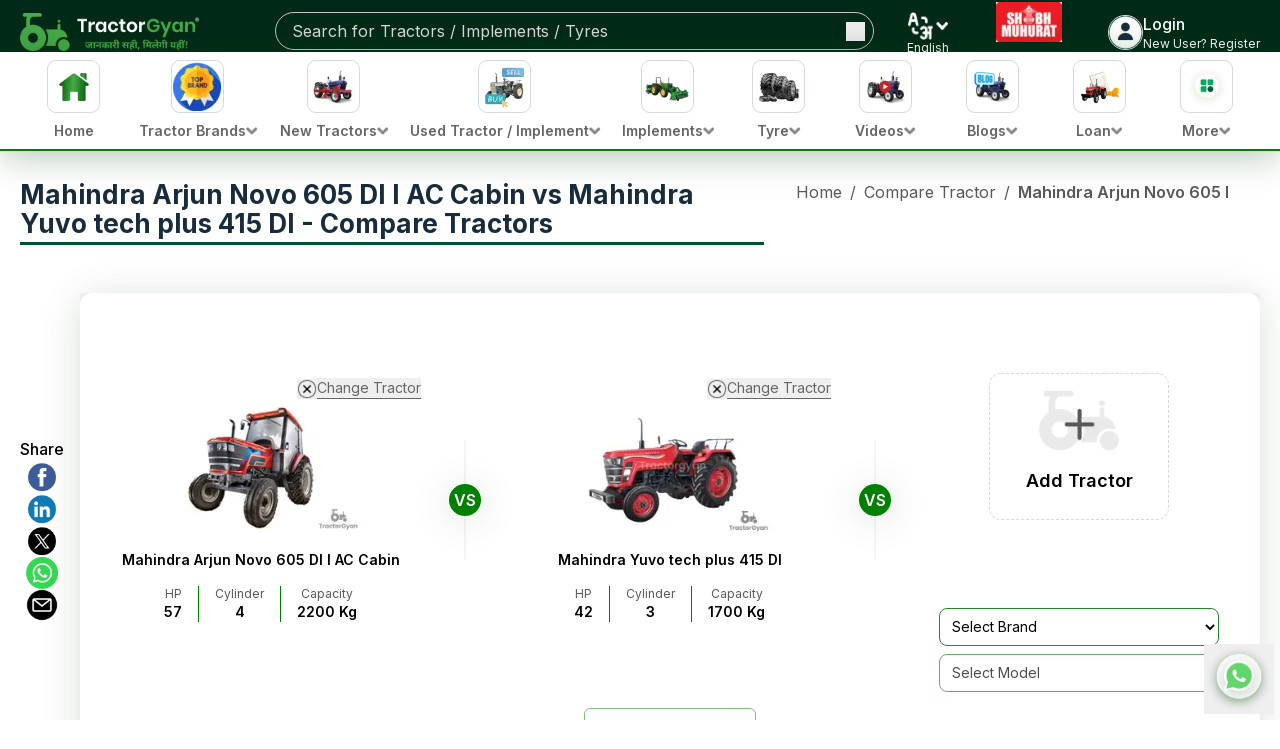

--- FILE ---
content_type: text/html; charset=utf-8
request_url: https://tractorgyan.com/compare/Mahindra-Arjun-Novo-605-DI-I-AC-Cabin-vs-Mahindra-Yuvo-tech-plus-415-DI
body_size: 122018
content:
<!DOCTYPE html><html lang="en"><head><meta charSet="utf-8"/><meta name="viewport" content="width=device-width, initial-scale=1"/><link rel="preload" as="image" href="https://images.dmca.com/Badges/DMCA_logo-grn-btn100w.png?ID=119de54b-6af3-42f7-ac38-a76ef6c75083"/><link rel="stylesheet" href="/_next/static/css/3bf1c3c6f5ea0c35.css" data-precedence="next"/><link rel="stylesheet" href="/_next/static/css/b1cc833f188d753f.css" data-precedence="next"/><link rel="stylesheet" href="/_next/static/css/76bb3174a4e42bfd.css" data-precedence="next"/><link rel="stylesheet" href="/_next/static/css/ae40d9cc7cba05f5.css" data-precedence="next"/><link rel="stylesheet" href="/_next/static/css/a20367013db43c5e.css" data-precedence="next"/><link rel="stylesheet" href="/_next/static/css/8c62bad9610636b3.css" data-precedence="next"/><link rel="stylesheet" href="/_next/static/css/cc962a6902131c46.css" data-precedence="next"/><link rel="preload" as="script" fetchPriority="low" href="/_next/static/chunks/webpack-1fc8678a4c31e0f7.js"/><script src="/_next/static/chunks/vendors-ad6a2f20-40fd3b0155daeb93.js" async=""></script><script src="/_next/static/chunks/vendors-27f02048-76f2c64ff268c645.js" async=""></script><script src="/_next/static/chunks/vendors-4a7382ad-f7f08649536881ae.js" async=""></script><script src="/_next/static/chunks/vendors-4c7823de-d01a4b56f8b3c463.js" async=""></script><script src="/_next/static/chunks/vendors-4497f2ad-ed73c581c61608b2.js" async=""></script><script src="/_next/static/chunks/vendors-359a1f64-651454393443e782.js" async=""></script><script src="/_next/static/chunks/vendors-861a245a-0896ee43d61d03b1.js" async=""></script><script src="/_next/static/chunks/vendors-6808aa01-b590e7421eeb1737.js" async=""></script><script src="/_next/static/chunks/vendors-27161c75-1bb453b92b972dfc.js" async=""></script><script src="/_next/static/chunks/vendors-ff30e0d3-33ba225d919ecb1b.js" async=""></script><script src="/_next/static/chunks/vendors-0fbe0e3f-623b0f774d1e6323.js" async=""></script><script src="/_next/static/chunks/vendors-a73c26c6-71541addd6408ac1.js" async=""></script><script src="/_next/static/chunks/vendors-05a0a199-aeb9ccae451c8e73.js" async=""></script><script src="/_next/static/chunks/vendors-2ac4632b-48ae3b7cb18ce962.js" async=""></script><script src="/_next/static/chunks/vendors-9a66d3c2-03188b996141bb6c.js" async=""></script><script src="/_next/static/css/3bf1c3c6f5ea0c35.css" async=""></script><script src="/_next/static/chunks/vendors-89d5c698-2b0c1e6622e2926e.js" async=""></script><script src="/_next/static/chunks/main-app-78850da90c1494f8.js" async=""></script><script src="/_next/static/chunks/app/layout-c3eeea65886c30b2.js" async=""></script><script src="/_next/static/chunks/slick-vendor-e13cd48fb47fcf55.js" async=""></script><script src="/_next/static/chunks/545-1fe4af420f026b4f.js" async=""></script><script src="/_next/static/chunks/9191-2e45f827a39a7116.js" async=""></script><script src="/_next/static/chunks/7320-9c933b7f62899d05.js" async=""></script><script src="/_next/static/chunks/3062-95787b200dd3f377.js" async=""></script><script src="/_next/static/chunks/3095-783e0dd4a82ec226.js" async=""></script><script src="/_next/static/chunks/8837-cd03f3726cd10252.js" async=""></script><script src="/_next/static/chunks/app/(tractors)/(compare)/compare/%5B...comparison%5D/page-2b4365f7816f670c.js" async=""></script><meta name="google-adsense-account" content="ca-pub-5083557383595231"/><link rel="preconnect" href="https://tractorgyan.com" crossorigin="anonymous"/><link rel="dns-prefetch" href="https://tractorgyan.com"/><link rel="preconnect" href="https://api.tractorgyan.com" crossorigin="anonymous"/><link rel="dns-prefetch" href="https://api.tractorgyan.com"/><link rel="preconnect" href="https://images.tractorgyan.com" crossorigin="anonymous"/><link rel="dns-prefetch" href="https://images.tractorgyan.com"/><meta name="next-size-adjust" content=""/><title>Mahindra Arjun Novo 605 DI I AC Cabin vs Mahindra Yuvo tech plus 415 DI Comparison - Prices, Features</title><meta name="description" content="Mahindra Arjun Novo 605 DI I AC Cabin vs Mahindra Yuvo tech plus 415 DI comparison is based on segments like price, hp, lifting capacity, and more."/><meta name="keywords" content="Mahindra Arjun Novo 605 DI I AC Cabin vs Mahindra Yuvo tech plus 415 DI, Mahindra Arjun Novo 605 DI I AC Cabin and Mahindra Yuvo tech plus 415 DI, Compare Tractor"/><meta name="robots" content="index, follow"/><meta http-equiv="Content-Type" content="text/html; charset=utf-8"/><meta name="language" content="English"/><meta property="og:title" content="Mahindra Arjun Novo 605 DI I AC Cabin vs Mahindra Yuvo tech plus 415 DI Comparison - Prices, Features"/><meta property="og:type" content="website"/><meta property="og:url" content="https://tractorgyan.com/compare/Mahindra-Arjun-Novo-605-DI-I-AC-Cabin-vs-Mahindra-Yuvo-tech-plus-415-DI"/><meta property="og:description" content="Mahindra Arjun Novo 605 DI I AC Cabin vs Mahindra Yuvo tech plus 415 DI comparison is based on segments like price, hp, lifting capacity, and more."/><meta property="og:image" content=" "/><meta name="twitter:card" content="summary"/><meta name="twitter:title" content="Mahindra Arjun Novo 605 DI I AC Cabin vs Mahindra Yuvo tech plus 415 DI Comparison - Prices, Features"/><meta name="twitter:description" content="Mahindra Arjun Novo 605 DI I AC Cabin vs Mahindra Yuvo tech plus 415 DI comparison is based on segments like price, hp, lifting capacity, and more."/><meta name="twitter:url" content="https://tractorgyan.com/compare/Mahindra-Arjun-Novo-605-DI-I-AC-Cabin-vs-Mahindra-Yuvo-tech-plus-415-DI"/><link rel="canonical" href="https://tractorgyan.com/compare/Mahindra-Arjun-Novo-605-DI-I-AC-Cabin-vs-Mahindra-Yuvo-tech-plus-415-DI"/><link rel="alternate" href="https://tractorgyan.com/compare/Mahindra-Arjun-Novo-605-DI-I-AC-Cabin-vs-Mahindra-Yuvo-tech-plus-415-DI" hrefLang="x-default"/><link rel="alternate" href="https://tractorgyan.com/hi/compare/Mahindra-Arjun-Novo-605-DI-I-AC-Cabin-vs-Mahindra-Yuvo-tech-plus-415-DI" hrefLang="hi"/><script src="/_next/static/chunks/polyfills-42372ed130431b0a.js" noModule=""></script></head><body class="__className_f367f3"><div hidden=""><!--$--><!--/$--></div><!--$--><!--/$--><main class="md:mt-[164px] pt-4"><header class="fixed left-0 right-0 top-0 z-20 hidden flex-col gap-3 bg-header pt-3 lg:flex"><div class="container flex justify-between"><a class="me-[45px] max-h-[40px] min-w-[179px] max-w-[179px]" href="/"><img alt="Tractor Gyan logo" title="Tractor Gyan logo" loading="lazy" width="180" height="40" decoding="async" data-nimg="1" class="object-contain" style="color:transparent" srcSet="/_next/image?url=https%3A%2F%2Fimages.tractorgyan.com%2Fuploads%2F115211%2F66e80b3c6d9ea-TractorGyan-logo.webp&amp;w=256&amp;q=75 1x, /_next/image?url=https%3A%2F%2Fimages.tractorgyan.com%2Fuploads%2F115211%2F66e80b3c6d9ea-TractorGyan-logo.webp&amp;w=384&amp;q=75 2x" src="/_next/image?url=https%3A%2F%2Fimages.tractorgyan.com%2Fuploads%2F115211%2F66e80b3c6d9ea-TractorGyan-logo.webp&amp;w=384&amp;q=75"/></a><div class="relative h-full max-h-[38px] w-full max-w-[300px] xl:max-w-[599px]"><div class="flex h-full w-full items-center justify-between overflow-hidden rounded-full border-[1px] border-gray-silver px-2 ps-4"><input type="text" placeholder="Search for Tractors / Implements / Tyres" class="h-full w-full max-w-[480px] border-0 bg-transparent py-2 text-gray-lighter outline-none placeholder:text-gray-lighter" value=""/><button type="button"><img alt="search icon" title="search icon" loading="lazy" width="18" height="18" decoding="async" data-nimg="1" class="min-h-[18px]" style="color:transparent" srcSet="/_next/image?url=https%3A%2F%2Fimages.tractorgyan.com%2Fuploads%2F113310%2F6661d1c1bb48d_searchIconReact.webp&amp;w=32&amp;q=75 1x, /_next/image?url=https%3A%2F%2Fimages.tractorgyan.com%2Fuploads%2F113310%2F6661d1c1bb48d_searchIconReact.webp&amp;w=48&amp;q=75 2x" src="/_next/image?url=https%3A%2F%2Fimages.tractorgyan.com%2Fuploads%2F113310%2F6661d1c1bb48d_searchIconReact.webp&amp;w=48&amp;q=75"/></button></div></div><div style="visibility:visible" class="relative flex h-[30px] w-[45px] cursor-pointer flex-col items-center"><img alt="language icon" title="language icon" loading="lazy" width="500" height="500" decoding="async" data-nimg="1" class="w-full max-w-10" style="color:transparent" srcSet="/_next/image?url=https%3A%2F%2Fimages.tractorgyan.com%2Fuploads%2F113313%2F6661d4614aa19_languageIcon.webp&amp;w=640&amp;q=75 1x, /_next/image?url=https%3A%2F%2Fimages.tractorgyan.com%2Fuploads%2F113313%2F6661d4614aa19_languageIcon.webp&amp;w=1080&amp;q=75 2x" src="/_next/image?url=https%3A%2F%2Fimages.tractorgyan.com%2Fuploads%2F113313%2F6661d4614aa19_languageIcon.webp&amp;w=1080&amp;q=75"/><span class="text-xs leading-4 text-white">English</span></div><a class="flex flex-col items-center justify-center" title="Shubh Muhurat" aria-label="Visit Shubh Muhurat page" href="/shubh-muhurat"><img alt="Shubh Muhurat" title="Shubh Muhurat" loading="lazy" width="90" height="40" decoding="async" data-nimg="1" class="h-[40px] w-fit rounded-md object-contain transition-transform duration-300 hover:scale-110 animate-[bounce_2s_ease-in-out_infinite]" style="color:transparent" srcSet="/_next/image?url=https%3A%2F%2Fimages.tractorgyan.com%2Fuploads%2F122870%2F6960c6946da5e-SHUBH-MUHURAT-english-(1)_medium.webp&amp;w=96&amp;q=75 1x, /_next/image?url=https%3A%2F%2Fimages.tractorgyan.com%2Fuploads%2F122870%2F6960c6946da5e-SHUBH-MUHURAT-english-(1)_medium.webp&amp;w=256&amp;q=75 2x" src="/_next/image?url=https%3A%2F%2Fimages.tractorgyan.com%2Fuploads%2F122870%2F6960c6946da5e-SHUBH-MUHURAT-english-(1)_medium.webp&amp;w=256&amp;q=75"/></a><div class="flex cursor-pointer items-center gap-2"><div class="h-[35px] w-[35px] overflow-hidden rounded-full border-[1px] border-gray-gainsboro"><img alt="profile-icon" title="profile-icon" loading="lazy" width="50" height="50" decoding="async" data-nimg="1" style="color:transparent" srcSet="/_next/image?url=https%3A%2F%2Fimages.tractorgyan.com%2Fuploads%2F116847%2F675056fa52ba7-profile-icon_small.webp&amp;w=64&amp;q=75 1x, /_next/image?url=https%3A%2F%2Fimages.tractorgyan.com%2Fuploads%2F116847%2F675056fa52ba7-profile-icon_small.webp&amp;w=128&amp;q=75 2x" src="/_next/image?url=https%3A%2F%2Fimages.tractorgyan.com%2Fuploads%2F116847%2F675056fa52ba7-profile-icon_small.webp&amp;w=128&amp;q=75"/></div><div class="flex flex-col gap-0 text-white"><span class="text-md font-medium text-white">Login</span><span class="text-nowrap text-xs font-normal text-white">New User? Register</span></div></div></div><nav class="shadow-nav border-b-[2px] border-primary hidden lg:block bg-white relative z-50"><div class="container mx-auto"><ul class="flex justify-between gap-2 text-black"><li class="relative cursor-pointer"><a title="home" alt="home" href="/"><div class="group pt-2 px-3 overflow-x-auto flex flex-col items-center min-w-[68px] xl:min-w-[107px] md:hover:bg-green-light border-b-4 border-transparent md:hover:border-green-main"><div class="h-[70px] w-[70px] md:h-[53px] md:min-w-[46px] md:w-[53px] flex items-center justify-center rounded-2xl md:rounded-[9px] border-[1px] md:border-gray-light group-hover:border-green-main mb-2 transition-all duration-300 block"><img alt="Home" title="Home" loading="lazy" width="40" height="40" decoding="async" data-nimg="1" class="min-w-[40px] w-auto h-auto" style="color:transparent" srcSet="/_next/image?url=https%3A%2F%2Fimages.tractorgyan.com%2Fuploads%2F115180%2F66e7f589f22ab-home-logo.webp&amp;w=48&amp;q=75 1x, /_next/image?url=https%3A%2F%2Fimages.tractorgyan.com%2Fuploads%2F115180%2F66e7f589f22ab-home-logo.webp&amp;w=96&amp;q=75 2x" src="/_next/image?url=https%3A%2F%2Fimages.tractorgyan.com%2Fuploads%2F115180%2F66e7f589f22ab-home-logo.webp&amp;w=96&amp;q=75"/></div><span class="flex gap-1 items-center text-[11px] xl:text-sm md:text-base leading-4 font-semibold group-hover:text-black text-gray-main mb-1 whitespace-nowrap"><div>Home</div></span></div></a></li><li class="relative cursor-pointer"><div class="group pt-2 px-3 overflow-x-auto flex flex-col items-center min-w-[68px] xl:min-w-[107px] md:hover:bg-green-light border-b-4 border-transparent md:hover:border-green-main"><div class="h-[70px] w-[70px] md:h-[53px] md:min-w-[46px] md:w-[53px] flex items-center justify-center rounded-2xl md:rounded-[9px] border-[1px] md:border-gray-light group-hover:border-green-main mb-2 transition-all duration-300 block"><img alt="Tractor Brands" title="Tractor Brands" loading="lazy" width="40" height="40" decoding="async" data-nimg="1" class="min-w-[40px] w-auto h-auto" style="color:transparent" srcSet="/_next/image?url=https%3A%2F%2Fimages.tractorgyan.com%2Fuploads%2F117378%2F6780c8944bc34-topbrand.webp&amp;w=48&amp;q=75 1x, /_next/image?url=https%3A%2F%2Fimages.tractorgyan.com%2Fuploads%2F117378%2F6780c8944bc34-topbrand.webp&amp;w=96&amp;q=75 2x" src="/_next/image?url=https%3A%2F%2Fimages.tractorgyan.com%2Fuploads%2F117378%2F6780c8944bc34-topbrand.webp&amp;w=96&amp;q=75"/></div><span class="flex gap-1 items-center text-[11px] xl:text-sm md:text-base leading-4 font-semibold group-hover:text-black text-gray-main mb-1 whitespace-nowrap"><div>Tractor Brands</div><img alt="open-button-img" title="open-button-img" loading="lazy" width="50" height="50" decoding="async" data-nimg="1" class="hidden md:block w-3 h-2" style="color:transparent" srcSet="/_next/image?url=https%3A%2F%2Fimages.tractorgyan.com%2Fuploads%2F117142%2F676901b0c9bf7-gray-arrow.webp&amp;w=64&amp;q=75 1x, /_next/image?url=https%3A%2F%2Fimages.tractorgyan.com%2Fuploads%2F117142%2F676901b0c9bf7-gray-arrow.webp&amp;w=128&amp;q=75 2x" src="/_next/image?url=https%3A%2F%2Fimages.tractorgyan.com%2Fuploads%2F117142%2F676901b0c9bf7-gray-arrow.webp&amp;w=128&amp;q=75"/></span></div></li><li class="relative cursor-pointer"><div class="group pt-2 px-3 overflow-x-auto flex flex-col items-center min-w-[68px] xl:min-w-[107px] md:hover:bg-green-light border-b-4 border-transparent md:hover:border-green-main"><div class="h-[70px] w-[70px] md:h-[53px] md:min-w-[46px] md:w-[53px] flex items-center justify-center rounded-2xl md:rounded-[9px] border-[1px] md:border-gray-light group-hover:border-green-main mb-2 transition-all duration-300 block"><img alt="New Tractors" title="New Tractors" loading="lazy" width="40" height="40" decoding="async" data-nimg="1" class="min-w-[40px] w-auto h-auto" style="color:transparent" srcSet="/_next/image?url=https%3A%2F%2Fimages.tractorgyan.com%2Fuploads%2F115178%2F66e7f565e15a1-buy-new-tractor-logo.webp&amp;w=48&amp;q=75 1x, /_next/image?url=https%3A%2F%2Fimages.tractorgyan.com%2Fuploads%2F115178%2F66e7f565e15a1-buy-new-tractor-logo.webp&amp;w=96&amp;q=75 2x" src="/_next/image?url=https%3A%2F%2Fimages.tractorgyan.com%2Fuploads%2F115178%2F66e7f565e15a1-buy-new-tractor-logo.webp&amp;w=96&amp;q=75"/></div><span class="flex gap-1 items-center text-[11px] xl:text-sm md:text-base leading-4 font-semibold group-hover:text-black text-gray-main mb-1 whitespace-nowrap"><div>New Tractors</div><img alt="open-button-img" title="open-button-img" loading="lazy" width="50" height="50" decoding="async" data-nimg="1" class="hidden md:block w-3 h-2" style="color:transparent" srcSet="/_next/image?url=https%3A%2F%2Fimages.tractorgyan.com%2Fuploads%2F117142%2F676901b0c9bf7-gray-arrow.webp&amp;w=64&amp;q=75 1x, /_next/image?url=https%3A%2F%2Fimages.tractorgyan.com%2Fuploads%2F117142%2F676901b0c9bf7-gray-arrow.webp&amp;w=128&amp;q=75 2x" src="/_next/image?url=https%3A%2F%2Fimages.tractorgyan.com%2Fuploads%2F117142%2F676901b0c9bf7-gray-arrow.webp&amp;w=128&amp;q=75"/></span></div></li><li class="relative cursor-pointer"><div class="group pt-2 px-3 overflow-x-auto flex flex-col items-center min-w-[68px] xl:min-w-[107px] md:hover:bg-green-light border-b-4 border-transparent md:hover:border-green-main"><div class="h-[70px] w-[70px] md:h-[53px] md:min-w-[46px] md:w-[53px] flex items-center justify-center rounded-2xl md:rounded-[9px] border-[1px] md:border-gray-light group-hover:border-green-main mb-2 transition-all duration-300 block"><img alt="Used Tractor / Implement" title="Used Tractor / Implement" loading="lazy" width="40" height="40" decoding="async" data-nimg="1" class="min-w-[40px] w-auto h-auto" style="color:transparent" srcSet="/_next/image?url=https%3A%2F%2Fimages.tractorgyan.com%2Fuploads%2F115176%2F66e7f5471a420-old-tractor-logo.webp&amp;w=48&amp;q=75 1x, /_next/image?url=https%3A%2F%2Fimages.tractorgyan.com%2Fuploads%2F115176%2F66e7f5471a420-old-tractor-logo.webp&amp;w=96&amp;q=75 2x" src="/_next/image?url=https%3A%2F%2Fimages.tractorgyan.com%2Fuploads%2F115176%2F66e7f5471a420-old-tractor-logo.webp&amp;w=96&amp;q=75"/></div><span class="flex gap-1 items-center text-[11px] xl:text-sm md:text-base leading-4 font-semibold group-hover:text-black text-gray-main mb-1 whitespace-nowrap"><div>Used Tractor / Implement</div><img alt="open-button-img" title="open-button-img" loading="lazy" width="50" height="50" decoding="async" data-nimg="1" class="hidden md:block w-3 h-2" style="color:transparent" srcSet="/_next/image?url=https%3A%2F%2Fimages.tractorgyan.com%2Fuploads%2F117142%2F676901b0c9bf7-gray-arrow.webp&amp;w=64&amp;q=75 1x, /_next/image?url=https%3A%2F%2Fimages.tractorgyan.com%2Fuploads%2F117142%2F676901b0c9bf7-gray-arrow.webp&amp;w=128&amp;q=75 2x" src="/_next/image?url=https%3A%2F%2Fimages.tractorgyan.com%2Fuploads%2F117142%2F676901b0c9bf7-gray-arrow.webp&amp;w=128&amp;q=75"/></span></div></li><li class="relative cursor-pointer"><div class="group pt-2 px-3 overflow-x-auto flex flex-col items-center min-w-[68px] xl:min-w-[107px] md:hover:bg-green-light border-b-4 border-transparent md:hover:border-green-main"><div class="h-[70px] w-[70px] md:h-[53px] md:min-w-[46px] md:w-[53px] flex items-center justify-center rounded-2xl md:rounded-[9px] border-[1px] md:border-gray-light group-hover:border-green-main mb-2 transition-all duration-300 block"><img alt="Implements" title="Implements" loading="lazy" width="40" height="40" decoding="async" data-nimg="1" class="min-w-[40px] w-auto h-auto" style="color:transparent" srcSet="/_next/image?url=https%3A%2F%2Fimages.tractorgyan.com%2Fuploads%2F115177%2F66e7f55799592-implements-logo.webp&amp;w=48&amp;q=75 1x, /_next/image?url=https%3A%2F%2Fimages.tractorgyan.com%2Fuploads%2F115177%2F66e7f55799592-implements-logo.webp&amp;w=96&amp;q=75 2x" src="/_next/image?url=https%3A%2F%2Fimages.tractorgyan.com%2Fuploads%2F115177%2F66e7f55799592-implements-logo.webp&amp;w=96&amp;q=75"/></div><span class="flex gap-1 items-center text-[11px] xl:text-sm md:text-base leading-4 font-semibold group-hover:text-black text-gray-main mb-1 whitespace-nowrap"><div>Implements</div><img alt="open-button-img" title="open-button-img" loading="lazy" width="50" height="50" decoding="async" data-nimg="1" class="hidden md:block w-3 h-2" style="color:transparent" srcSet="/_next/image?url=https%3A%2F%2Fimages.tractorgyan.com%2Fuploads%2F117142%2F676901b0c9bf7-gray-arrow.webp&amp;w=64&amp;q=75 1x, /_next/image?url=https%3A%2F%2Fimages.tractorgyan.com%2Fuploads%2F117142%2F676901b0c9bf7-gray-arrow.webp&amp;w=128&amp;q=75 2x" src="/_next/image?url=https%3A%2F%2Fimages.tractorgyan.com%2Fuploads%2F117142%2F676901b0c9bf7-gray-arrow.webp&amp;w=128&amp;q=75"/></span></div></li><li class="relative cursor-pointer"><div class="group pt-2 px-3 overflow-x-auto flex flex-col items-center min-w-[68px] xl:min-w-[107px] md:hover:bg-green-light border-b-4 border-transparent md:hover:border-green-main"><div class="h-[70px] w-[70px] md:h-[53px] md:min-w-[46px] md:w-[53px] flex items-center justify-center rounded-2xl md:rounded-[9px] border-[1px] md:border-gray-light group-hover:border-green-main mb-2 transition-all duration-300 block"><img alt="Tyre" title="Tyre" loading="lazy" width="40" height="40" decoding="async" data-nimg="1" class="min-w-[40px] w-auto h-auto" style="color:transparent" srcSet="/_next/image?url=https%3A%2F%2Fimages.tractorgyan.com%2Fuploads%2F115185%2F66e7f5ecc7fa3-tractor-tyre-logo.webp&amp;w=48&amp;q=75 1x, /_next/image?url=https%3A%2F%2Fimages.tractorgyan.com%2Fuploads%2F115185%2F66e7f5ecc7fa3-tractor-tyre-logo.webp&amp;w=96&amp;q=75 2x" src="/_next/image?url=https%3A%2F%2Fimages.tractorgyan.com%2Fuploads%2F115185%2F66e7f5ecc7fa3-tractor-tyre-logo.webp&amp;w=96&amp;q=75"/></div><span class="flex gap-1 items-center text-[11px] xl:text-sm md:text-base leading-4 font-semibold group-hover:text-black text-gray-main mb-1 whitespace-nowrap"><div>Tyre</div><img alt="open-button-img" title="open-button-img" loading="lazy" width="50" height="50" decoding="async" data-nimg="1" class="hidden md:block w-3 h-2" style="color:transparent" srcSet="/_next/image?url=https%3A%2F%2Fimages.tractorgyan.com%2Fuploads%2F117142%2F676901b0c9bf7-gray-arrow.webp&amp;w=64&amp;q=75 1x, /_next/image?url=https%3A%2F%2Fimages.tractorgyan.com%2Fuploads%2F117142%2F676901b0c9bf7-gray-arrow.webp&amp;w=128&amp;q=75 2x" src="/_next/image?url=https%3A%2F%2Fimages.tractorgyan.com%2Fuploads%2F117142%2F676901b0c9bf7-gray-arrow.webp&amp;w=128&amp;q=75"/></span></div></li><li class="relative cursor-pointer"><div class="group pt-2 px-3 overflow-x-auto flex flex-col items-center min-w-[68px] xl:min-w-[107px] md:hover:bg-green-light border-b-4 border-transparent md:hover:border-green-main"><div class="h-[70px] w-[70px] md:h-[53px] md:min-w-[46px] md:w-[53px] flex items-center justify-center rounded-2xl md:rounded-[9px] border-[1px] md:border-gray-light group-hover:border-green-main mb-2 transition-all duration-300 block"><img alt="Videos" title="Videos" loading="lazy" width="40" height="40" decoding="async" data-nimg="1" class="min-w-[40px] w-auto h-auto" style="color:transparent" srcSet="/_next/image?url=https%3A%2F%2Fimages.tractorgyan.com%2Fuploads%2F115186%2F66e7f5fc251b5-videos-logo.webp&amp;w=48&amp;q=75 1x, /_next/image?url=https%3A%2F%2Fimages.tractorgyan.com%2Fuploads%2F115186%2F66e7f5fc251b5-videos-logo.webp&amp;w=96&amp;q=75 2x" src="/_next/image?url=https%3A%2F%2Fimages.tractorgyan.com%2Fuploads%2F115186%2F66e7f5fc251b5-videos-logo.webp&amp;w=96&amp;q=75"/></div><span class="flex gap-1 items-center text-[11px] xl:text-sm md:text-base leading-4 font-semibold group-hover:text-black text-gray-main mb-1 whitespace-nowrap"><div>Videos</div><img alt="open-button-img" title="open-button-img" loading="lazy" width="50" height="50" decoding="async" data-nimg="1" class="hidden md:block w-3 h-2" style="color:transparent" srcSet="/_next/image?url=https%3A%2F%2Fimages.tractorgyan.com%2Fuploads%2F117142%2F676901b0c9bf7-gray-arrow.webp&amp;w=64&amp;q=75 1x, /_next/image?url=https%3A%2F%2Fimages.tractorgyan.com%2Fuploads%2F117142%2F676901b0c9bf7-gray-arrow.webp&amp;w=128&amp;q=75 2x" src="/_next/image?url=https%3A%2F%2Fimages.tractorgyan.com%2Fuploads%2F117142%2F676901b0c9bf7-gray-arrow.webp&amp;w=128&amp;q=75"/></span></div></li><li class="relative cursor-pointer"><div class="group pt-2 px-3 overflow-x-auto flex flex-col items-center min-w-[68px] xl:min-w-[107px] md:hover:bg-green-light border-b-4 border-transparent md:hover:border-green-main"><div class="h-[70px] w-[70px] md:h-[53px] md:min-w-[46px] md:w-[53px] flex items-center justify-center rounded-2xl md:rounded-[9px] border-[1px] md:border-gray-light group-hover:border-green-main mb-2 transition-all duration-300 block"><img alt="Blogs" title="Blogs" loading="lazy" width="40" height="40" decoding="async" data-nimg="1" class="min-w-[40px] w-auto h-auto" style="color:transparent" srcSet="/_next/image?url=https%3A%2F%2Fimages.tractorgyan.com%2Fuploads%2F115181%2F66e7f59836c09-blogs-logo.webp&amp;w=48&amp;q=75 1x, /_next/image?url=https%3A%2F%2Fimages.tractorgyan.com%2Fuploads%2F115181%2F66e7f59836c09-blogs-logo.webp&amp;w=96&amp;q=75 2x" src="/_next/image?url=https%3A%2F%2Fimages.tractorgyan.com%2Fuploads%2F115181%2F66e7f59836c09-blogs-logo.webp&amp;w=96&amp;q=75"/></div><span class="flex gap-1 items-center text-[11px] xl:text-sm md:text-base leading-4 font-semibold group-hover:text-black text-gray-main mb-1 whitespace-nowrap"><div>Blogs</div><img alt="open-button-img" title="open-button-img" loading="lazy" width="50" height="50" decoding="async" data-nimg="1" class="hidden md:block w-3 h-2" style="color:transparent" srcSet="/_next/image?url=https%3A%2F%2Fimages.tractorgyan.com%2Fuploads%2F117142%2F676901b0c9bf7-gray-arrow.webp&amp;w=64&amp;q=75 1x, /_next/image?url=https%3A%2F%2Fimages.tractorgyan.com%2Fuploads%2F117142%2F676901b0c9bf7-gray-arrow.webp&amp;w=128&amp;q=75 2x" src="/_next/image?url=https%3A%2F%2Fimages.tractorgyan.com%2Fuploads%2F117142%2F676901b0c9bf7-gray-arrow.webp&amp;w=128&amp;q=75"/></span></div></li><li class="relative cursor-pointer"><div class="group pt-2 px-3 overflow-x-auto flex flex-col items-center min-w-[68px] xl:min-w-[107px] md:hover:bg-green-light border-b-4 border-transparent md:hover:border-green-main"><div class="h-[70px] w-[70px] md:h-[53px] md:min-w-[46px] md:w-[53px] flex items-center justify-center rounded-2xl md:rounded-[9px] border-[1px] md:border-gray-light group-hover:border-green-main mb-2 transition-all duration-300 block"><img alt="Loan" title="Loan" loading="lazy" width="40" height="40" decoding="async" data-nimg="1" class="min-w-[40px] w-auto h-auto" style="color:transparent" srcSet="/_next/image?url=https%3A%2F%2Fimages.tractorgyan.com%2Fuploads%2F115184%2F66e7f5dbdf79b-tractor-loan-logo.webp&amp;w=48&amp;q=75 1x, /_next/image?url=https%3A%2F%2Fimages.tractorgyan.com%2Fuploads%2F115184%2F66e7f5dbdf79b-tractor-loan-logo.webp&amp;w=96&amp;q=75 2x" src="/_next/image?url=https%3A%2F%2Fimages.tractorgyan.com%2Fuploads%2F115184%2F66e7f5dbdf79b-tractor-loan-logo.webp&amp;w=96&amp;q=75"/></div><span class="flex gap-1 items-center text-[11px] xl:text-sm md:text-base leading-4 font-semibold group-hover:text-black text-gray-main mb-1 whitespace-nowrap"><div>Loan</div><img alt="open-button-img" title="open-button-img" loading="lazy" width="50" height="50" decoding="async" data-nimg="1" class="hidden md:block w-3 h-2" style="color:transparent" srcSet="/_next/image?url=https%3A%2F%2Fimages.tractorgyan.com%2Fuploads%2F117142%2F676901b0c9bf7-gray-arrow.webp&amp;w=64&amp;q=75 1x, /_next/image?url=https%3A%2F%2Fimages.tractorgyan.com%2Fuploads%2F117142%2F676901b0c9bf7-gray-arrow.webp&amp;w=128&amp;q=75 2x" src="/_next/image?url=https%3A%2F%2Fimages.tractorgyan.com%2Fuploads%2F117142%2F676901b0c9bf7-gray-arrow.webp&amp;w=128&amp;q=75"/></span></div></li><li class="relative cursor-pointer"><div class="group pt-2 px-3 overflow-x-auto flex flex-col items-center min-w-[68px] xl:min-w-[107px] md:hover:bg-green-light border-b-4 border-transparent md:hover:border-green-main"><div class="h-[70px] w-[70px] md:h-[53px] md:min-w-[46px] md:w-[53px] flex items-center justify-center rounded-2xl md:rounded-[9px] border-[1px] md:border-gray-light group-hover:border-green-main mb-2 transition-all duration-300 block"><img alt="More" title="More" loading="lazy" width="40" height="40" decoding="async" data-nimg="1" class="min-w-[40px] w-auto h-auto" style="color:transparent" srcSet="/_next/image?url=https%3A%2F%2Fimages.tractorgyan.com%2Fuploads%2F115179%2F66e7f57a570b4-more-logo.webp&amp;w=48&amp;q=75 1x, /_next/image?url=https%3A%2F%2Fimages.tractorgyan.com%2Fuploads%2F115179%2F66e7f57a570b4-more-logo.webp&amp;w=96&amp;q=75 2x" src="/_next/image?url=https%3A%2F%2Fimages.tractorgyan.com%2Fuploads%2F115179%2F66e7f57a570b4-more-logo.webp&amp;w=96&amp;q=75"/></div><span class="flex gap-1 items-center text-[11px] xl:text-sm md:text-base leading-4 font-semibold group-hover:text-black text-gray-main mb-1 whitespace-nowrap"><div>More</div><img alt="open-button-img" title="open-button-img" loading="lazy" width="50" height="50" decoding="async" data-nimg="1" class="hidden md:block w-3 h-2" style="color:transparent" srcSet="/_next/image?url=https%3A%2F%2Fimages.tractorgyan.com%2Fuploads%2F117142%2F676901b0c9bf7-gray-arrow.webp&amp;w=64&amp;q=75 1x, /_next/image?url=https%3A%2F%2Fimages.tractorgyan.com%2Fuploads%2F117142%2F676901b0c9bf7-gray-arrow.webp&amp;w=128&amp;q=75 2x" src="/_next/image?url=https%3A%2F%2Fimages.tractorgyan.com%2Fuploads%2F117142%2F676901b0c9bf7-gray-arrow.webp&amp;w=128&amp;q=75"/></span></div></li></ul></div></nav></header><header class="relative z-20 block h-[90px] lg:hidden"><div class="fixed left-0 right-0 top-0 z-10 h-[90px]"><div class="h-[80px] rounded-b-[20px] bg-header px-0 pt-3"><div class="container"><div class="mb-4 flex items-center justify-between gap-4"><div class="flex items-center gap-4"><a class="h-5 min-w-[24px] max-w-[26px]" href="/"><img alt="tractorgyan home logo" title="tractorgyan home logo" loading="lazy" width="50" height="50" decoding="async" data-nimg="1" style="color:transparent" srcSet="/_next/image?url=https%3A%2F%2Fimages.tractorgyan.com%2Fuploads%2F116660%2F6740838eac5ca-Mobile---Home.webp&amp;w=64&amp;q=75 1x, /_next/image?url=https%3A%2F%2Fimages.tractorgyan.com%2Fuploads%2F116660%2F6740838eac5ca-Mobile---Home.webp&amp;w=128&amp;q=75 2x" src="/_next/image?url=https%3A%2F%2Fimages.tractorgyan.com%2Fuploads%2F116660%2F6740838eac5ca-Mobile---Home.webp&amp;w=128&amp;q=75"/></a><a class="h-auto w-full min-w-[123px] max-w-[131px]" href="/"><img alt="Tractor Gyan logo" title="Tractor Gyan logo" loading="lazy" width="180" height="40" decoding="async" data-nimg="1" style="color:transparent" srcSet="/_next/image?url=https%3A%2F%2Fimages.tractorgyan.com%2Fuploads%2F115211%2F66e80b3c6d9ea-TractorGyan-logo.webp&amp;w=256&amp;q=75 1x, /_next/image?url=https%3A%2F%2Fimages.tractorgyan.com%2Fuploads%2F115211%2F66e80b3c6d9ea-TractorGyan-logo.webp&amp;w=384&amp;q=75 2x" src="/_next/image?url=https%3A%2F%2Fimages.tractorgyan.com%2Fuploads%2F115211%2F66e80b3c6d9ea-TractorGyan-logo.webp&amp;w=384&amp;q=75"/></a></div><div id="rs-language-selector" class="flex items-center justify-between gap-4"><a id="rs-coin-flip" class="flex items-center justify-center" href="/tractor-on-road-price"><div class="coin-flip-container"><div class="coin-flip-inner"><div class="coin-flip-side front"><img alt="tractorgyan rupee logo" title="tractorgyan rupee logo" loading="lazy" width="50" height="50" decoding="async" data-nimg="1" style="color:transparent" src="https://images.tractorgyan.com/uploads/116659/674082cfcb042-Mobile---Rupee.webp"/></div><div class="coin-flip-side back"><img alt="tractorgyan gold coin icon" title="tractorgyan gold coin icon" loading="lazy" width="50" height="50" decoding="async" data-nimg="1" style="color:transparent" src="https://images.tractorgyan.com/uploads/122999/69663b9b7597f-rupee-gold-coin-icon.webp"/></div></div></div></a><div class="flex w-full min-w-[30px] max-w-[32px] flex-col items-center md:gap-1 flex"><img alt="language icon" title="language icon" loading="lazy" width="50" height="50" decoding="async" data-nimg="1" style="color:transparent" srcSet="/_next/image?url=https%3A%2F%2Fimages.tractorgyan.com%2Fuploads%2F113313%2F6661d4614aa19_languageIcon.webp&amp;w=64&amp;q=75 1x, /_next/image?url=https%3A%2F%2Fimages.tractorgyan.com%2Fuploads%2F113313%2F6661d4614aa19_languageIcon.webp&amp;w=128&amp;q=75 2x" src="/_next/image?url=https%3A%2F%2Fimages.tractorgyan.com%2Fuploads%2F113313%2F6661d4614aa19_languageIcon.webp&amp;w=128&amp;q=75"/><span class="text-[11px] leading-4 text-white">English</span></div><div class="relative me-2 flex min-w-[20px] max-w-[20px] flex-col items-center"><img alt="hamburger icon" title="hamburger icon" loading="lazy" width="50" height="50" decoding="async" data-nimg="1" style="color:transparent" srcSet="/_next/image?url=https%3A%2F%2Fimages.tractorgyan.com%2Fuploads%2F118095%2F67c15e9a0fc66-hamburger-icon.webp&amp;w=64&amp;q=75 1x, /_next/image?url=https%3A%2F%2Fimages.tractorgyan.com%2Fuploads%2F118095%2F67c15e9a0fc66-hamburger-icon.webp&amp;w=128&amp;q=75 2x" src="/_next/image?url=https%3A%2F%2Fimages.tractorgyan.com%2Fuploads%2F118095%2F67c15e9a0fc66-hamburger-icon.webp&amp;w=128&amp;q=75"/></div></div></div></div></div><div class="z-20 -mt-6 mb-4 h-[36px] w-full px-3"><div class="flex h-[36px] items-center justify-between rounded-full border border-gray-light bg-white px-1.5 pb-1.5 ps-4 pt-1"><input type="text" placeholder="Search for Tractors / Implements / Tyres" class="h-full w-full max-w-[370px] border-0 bg-transparent text-sm text-gray-aluminium outline-none placeholder:text-gray-grey" value=""/><div class="flex w-full max-w-[30px]"><button class="px-1" type="button"><img alt="search icon" title="search icon" loading="lazy" width="50" height="50" decoding="async" data-nimg="1" class="custom-filter h-[18px] w-auto" style="color:transparent" srcSet="/_next/image?url=https%3A%2F%2Fimages.tractorgyan.com%2Fuploads%2F113310%2F6661d1c1bb48d_searchIconReact.webp&amp;w=64&amp;q=75 1x, /_next/image?url=https%3A%2F%2Fimages.tractorgyan.com%2Fuploads%2F113310%2F6661d1c1bb48d_searchIconReact.webp&amp;w=128&amp;q=75 2x" src="/_next/image?url=https%3A%2F%2Fimages.tractorgyan.com%2Fuploads%2F113310%2F6661d1c1bb48d_searchIconReact.webp&amp;w=128&amp;q=75"/></button></div></div></div></div></header><div class="mx-auto container"><script type="application/ld+json">{"@context":"https://schema.org","@type":"BreadcrumbList","itemListElement":[{"@type":"ListItem","position":1,"name":"Home","item":"https://tractorgyan.com/"},{"@type":"ListItem","position":2,"name":"Compare Tractor","item":"https://tractorgyan.com/compare-tractors"},{"@type":"ListItem","position":3,"name":"Mahindra Arjun Novo 605 DI I AC Cabin vs Mahindra Yuvo tech plus 415 DI - Compare Tractors"}]}</script><div class="w-full text-xs text-gray-dark sm:w-auto sm:text-sm md:text-base mb-2"><div class="flex flex-col-reverse items-start justify-start gap-2 md:mb-6 md:flex-row md:items-start md:justify-between md:gap-8"><div class="md:w-[60%]"><h1 class=" border-b-3 mg:leading-[32px] mb-2 inline-block w-fit border-secondary pb-1 text-[18px] font-bold leading-[29px] text-black sm:text-[16px] md:text-[26px] lg:mb-0"><span>Mahindra Arjun Novo 605 DI I AC Cabin vs Mahindra Yuvo tech plus 415 DI - Compare Tractors</span></h1></div><div class="relative w-full text-xs text-gray-dark sm:w-auto sm:text-sm md:max-w-[40%] md:text-base lg:w-fit lg:px-8"><div class="breadcrumbsWrapper"><ul class="breadcrumbs scrollbar-thin scrollbar-track-gray-200 scroll scrollbar-thumb-gray-400 lg:hover:scrollbar-thumb-gray-500 no-scrollbar flex overflow-auto whitespace-nowrap rounded-md"><li class=""><a title="Home" href="/"><span>Home</span></a><span class="mx-2">/</span></li><li class=""><a title="Compare Tractor" href="/compare-tractors"><span>Compare Tractor</span></a><span class="mx-2">/</span></li><li class="font-semibold"><span title="Mahindra Arjun Novo 605 DI I AC Cabin vs Mahindra Yuvo tech plus 415 DI - Compare Tractors">Mahindra Arjun Novo 605 DI I AC Cabin vs Mahindra Yuvo tech plus 415 DI - Compare Tractors</span></li></ul></div></div></div></div></div><section class="bg-section-white"><div class="flex justfiy-between container"><div class="hidden md:flex flex-col justify-center gap-4 pr-4 font-medium">Share<div class="flex flex-col gap-1 lg:gap-3 blogsListing_Social_Media_LinksShare_section_container__PQxPF"><a href="https://www.facebook.com/sharer/sharer.php?u=" target="_blank" rel="noopener noreferrer" class="flex items-center justify-center rounded-full bg-white blogsListing_Social_Media_LinksShare_section_a__jaDsS" title="Share on Facebook"><img alt="Facebook-icon" loading="lazy" width="100" height="100" decoding="async" data-nimg="1" class="object-contain" style="color:transparent" srcSet="/_next/image?url=https%3A%2F%2Fimages.tractorgyan.com%2Fuploads%2F117998%2F67b46c43e3416-Facebook.webp&amp;w=128&amp;q=75 1x, /_next/image?url=https%3A%2F%2Fimages.tractorgyan.com%2Fuploads%2F117998%2F67b46c43e3416-Facebook.webp&amp;w=256&amp;q=75 2x" src="/_next/image?url=https%3A%2F%2Fimages.tractorgyan.com%2Fuploads%2F117998%2F67b46c43e3416-Facebook.webp&amp;w=256&amp;q=75"/></a><a href="https://www.linkedin.com/sharing/share-offsite/?url=" target="_blank" rel="noopener noreferrer" class="flex items-center justify-center rounded-full bg-white blogsListing_Social_Media_LinksShare_section_a__jaDsS" title="Share on LinkedIn"><img alt="LinkedIn-icon" loading="lazy" width="100" height="100" decoding="async" data-nimg="1" class="object-contain" style="color:transparent" srcSet="/_next/image?url=https%3A%2F%2Fimages.tractorgyan.com%2Fuploads%2F118000%2F67b46f6e496ca-Linkedin.webp&amp;w=128&amp;q=75 1x, /_next/image?url=https%3A%2F%2Fimages.tractorgyan.com%2Fuploads%2F118000%2F67b46f6e496ca-Linkedin.webp&amp;w=256&amp;q=75 2x" src="/_next/image?url=https%3A%2F%2Fimages.tractorgyan.com%2Fuploads%2F118000%2F67b46f6e496ca-Linkedin.webp&amp;w=256&amp;q=75"/></a><a href="https://twitter.com/intent/tweet?text=Check%20out%20this%20from%20TractorGyan!" target="_blank" rel="noopener noreferrer" class="flex items-center justify-center rounded-full bg-white blogsListing_Social_Media_LinksShare_section_a__jaDsS" title="Share on Twitter"><img alt="Twitter-icon" loading="lazy" width="100" height="100" decoding="async" data-nimg="1" class="object-contain" style="color:transparent" srcSet="/_next/image?url=https%3A%2F%2Fimages.tractorgyan.com%2Fuploads%2F118001%2F67b46fb47e1b7-X.webp&amp;w=128&amp;q=75 1x, /_next/image?url=https%3A%2F%2Fimages.tractorgyan.com%2Fuploads%2F118001%2F67b46fb47e1b7-X.webp&amp;w=256&amp;q=75 2x" src="/_next/image?url=https%3A%2F%2Fimages.tractorgyan.com%2Fuploads%2F118001%2F67b46fb47e1b7-X.webp&amp;w=256&amp;q=75"/></a><a href="https://api.whatsapp.com/send?text=Check%20out%20this%20from%20TractorGyan!" target="_blank" rel="noopener noreferrer" class="flex items-center justify-center rounded-full bg-white blogsListing_Social_Media_LinksShare_section_a__jaDsS" title="Share on WhatsApp"><img alt="WhatsApp-icon" loading="lazy" width="100" height="100" decoding="async" data-nimg="1" class="object-contain" style="color:transparent" srcSet="/_next/image?url=https%3A%2F%2Fimages.tractorgyan.com%2Fuploads%2F119512%2F684680d3eba8f-wahtsapp.webp&amp;w=128&amp;q=75 1x, /_next/image?url=https%3A%2F%2Fimages.tractorgyan.com%2Fuploads%2F119512%2F684680d3eba8f-wahtsapp.webp&amp;w=256&amp;q=75 2x" src="/_next/image?url=https%3A%2F%2Fimages.tractorgyan.com%2Fuploads%2F119512%2F684680d3eba8f-wahtsapp.webp&amp;w=256&amp;q=75"/></a><a href="mailto:?subject=Check%20out%20this%20from%20TractorGyan!&amp;body=" target="_blank" rel="noopener noreferrer" class="flex items-center justify-center rounded-full bg-white blogsListing_Social_Media_LinksShare_section_a__jaDsS" title="Share on Email"><img alt="Email-icon" loading="lazy" width="100" height="100" decoding="async" data-nimg="1" class="object-contain" style="color:transparent" srcSet="/_next/image?url=https%3A%2F%2Fimages.tractorgyan.com%2Fuploads%2F119751%2F685cd8730ec2a-email-icon.webp&amp;w=128&amp;q=75 1x, /_next/image?url=https%3A%2F%2Fimages.tractorgyan.com%2Fuploads%2F119751%2F685cd8730ec2a-email-icon.webp&amp;w=256&amp;q=75 2x" src="/_next/image?url=https%3A%2F%2Fimages.tractorgyan.com%2Fuploads%2F119751%2F685cd8730ec2a-email-icon.webp&amp;w=256&amp;q=75"/></a></div></div><div class="bg-section-gray w-full"><div class=""><div class="rounded-xl bg-white px-0 md:px-2 shadow-main hover:scale-[1.03] transition-all duration-300 ease-in-out"><div class="flex items-center justify-between"><div class="
    relative
    w-[calc(33.33%-4px)] md:w-[calc(33.33%-1rem)]
  "><div class="gap-2 md:gap-4 flex flex-col"><div class=" flex w-full flex-col items-center justify-center rounded-xl p-2 pb-0 md:px-4  relative"><div class="right-0 px-1 gap-0 md:gap-2 absolute top-2 flex w-full flex-row-reverse items-center justify-between md:right-0 md:top-4 md:flex-row md:justify-end md:px-0 md:pr-3"><button><img alt="Remove Tractor Icon" title="Remove Tractor Icon" loading="lazy" width="40" height="40" decoding="async" data-nimg="1" class="h-4 w-4 md:h-5 md:w-5" style="color:transparent" srcSet="/_next/image?url=https%3A%2F%2Fimages.tractorgyan.com%2Fuploads%2F119880%2F1751721362close-icon.webp&amp;w=48&amp;q=75 1x, /_next/image?url=https%3A%2F%2Fimages.tractorgyan.com%2Fuploads%2F119880%2F1751721362close-icon.webp&amp;w=96&amp;q=75 2x" src="/_next/image?url=https%3A%2F%2Fimages.tractorgyan.com%2Fuploads%2F119880%2F1751721362close-icon.webp&amp;w=96&amp;q=75"/></button><button class="text-gray-main hover:text-black text-[11px] border-b md:text-sm"><span class="block md:hidden">Change Tractor</span><span class="hidden md:block">Change Tractor</span></button></div><div class=" flex w-full flex-col items-center justify-center rounded-xl border-gray-light p-2 "><img alt="Compare Tractor Image" title="Tractor Image" loading="lazy" width="140" height="228" decoding="async" data-nimg="1" class="pt-6 md:p-4 h-auto max-h-[172px] w-full object-contain" style="color:transparent" srcSet="/_next/image?url=https%3A%2F%2Fimages.tractorgyan.com%2Fuploads%2F2810%2F61361762c841a_mahindra-Arjun-Novo-605-DI-I-(AC-Cabin)-tractorgyan.jpg&amp;w=256&amp;q=75 1x, /_next/image?url=https%3A%2F%2Fimages.tractorgyan.com%2Fuploads%2F2810%2F61361762c841a_mahindra-Arjun-Novo-605-DI-I-(AC-Cabin)-tractorgyan.jpg&amp;w=384&amp;q=75 2x" src="/_next/image?url=https%3A%2F%2Fimages.tractorgyan.com%2Fuploads%2F2810%2F61361762c841a_mahindra-Arjun-Novo-605-DI-I-(AC-Cabin)-tractorgyan.jpg&amp;w=384&amp;q=75"/><span class="md:text-md mb-2 w-full overflow-hidden line-clamp-2 md:line-clamp-1 px-2 text-center text-sm font-semibold" title="Mahindra Arjun Novo 605 DI I AC Cabin">Mahindra Arjun Novo 605 DI I AC Cabin</span><div class="mt-2 flex"><div class="px-2 md:px-4 md:text-md mb-2 flex flex-col gap-1 border-r border-primary text-center text-xs"><span class="text-gray-dark"> <!-- -->HP</span><span class="text-sm font-semibold">57</span></div><div class="px-2 md:px-4 md:text-md mb-2 flex flex-col gap-1 border-primary text-center text-xs md:border-r"><span class="text-gray-dark"> <!-- -->Cylinder</span><span class="text-sm font-semibold">4</span></div><div class="px-2 md:px-4 md:text-md mb-2 hidden flex-col gap-1 text-center text-xs md:flex"><span class="text-gray-dark">Capacity</span><span class="text-sm font-semibold">2200 Kg</span></div></div></div></div></div></div><div class="undefined md:h-[280px md:items-center 
        items-start h-[120px]
        relative flex justify-center]"><div class="absolute left-1/2 top-0 z-0 h-full w-[2px] -translate-x-1/2 transform bg-section-gray"></div><div class="undefined bg-primary text-white 
          relative z-10 flex 
          h-5 w-5 md:h-8 md:w-8 text-[10px] -mx-2 md:mx-4 
          items-center justify-center rounded-full font-semibold shadow-main md:h-10 md:w-10 md:text-base">VS</div></div><div class="
    relative
    w-[calc(33.33%-4px)] md:w-[calc(33.33%-1rem)]
  "><div class="gap-2 md:gap-4 flex flex-col"><div class=" flex w-full flex-col items-center justify-center rounded-xl p-2 pb-0 md:px-4  relative"><div class="right-0 px-1 gap-0 md:gap-2 absolute top-2 flex w-full flex-row-reverse items-center justify-between md:right-0 md:top-4 md:flex-row md:justify-end md:px-0 md:pr-3"><button><img alt="Remove Tractor Icon" title="Remove Tractor Icon" loading="lazy" width="40" height="40" decoding="async" data-nimg="1" class="h-4 w-4 md:h-5 md:w-5" style="color:transparent" srcSet="/_next/image?url=https%3A%2F%2Fimages.tractorgyan.com%2Fuploads%2F119880%2F1751721362close-icon.webp&amp;w=48&amp;q=75 1x, /_next/image?url=https%3A%2F%2Fimages.tractorgyan.com%2Fuploads%2F119880%2F1751721362close-icon.webp&amp;w=96&amp;q=75 2x" src="/_next/image?url=https%3A%2F%2Fimages.tractorgyan.com%2Fuploads%2F119880%2F1751721362close-icon.webp&amp;w=96&amp;q=75"/></button><button class="text-gray-main hover:text-black text-[11px] border-b md:text-sm"><span class="block md:hidden">Change Tractor</span><span class="hidden md:block">Change Tractor</span></button></div><div class=" flex w-full flex-col items-center justify-center rounded-xl border-gray-light p-2 "><img alt="Compare Tractor Image" title="Tractor Image" loading="lazy" width="140" height="228" decoding="async" data-nimg="1" class="pt-6 md:p-4 h-auto max-h-[172px] w-full object-contain" style="color:transparent" srcSet="/_next/image?url=https%3A%2F%2Fimages.tractorgyan.com%2Fuploads%2F3444%2F616422580dd12_mahindra-yuvo-plus-415-tractorgyan.jpg&amp;w=256&amp;q=75 1x, /_next/image?url=https%3A%2F%2Fimages.tractorgyan.com%2Fuploads%2F3444%2F616422580dd12_mahindra-yuvo-plus-415-tractorgyan.jpg&amp;w=384&amp;q=75 2x" src="/_next/image?url=https%3A%2F%2Fimages.tractorgyan.com%2Fuploads%2F3444%2F616422580dd12_mahindra-yuvo-plus-415-tractorgyan.jpg&amp;w=384&amp;q=75"/><span class="md:text-md mb-2 w-full overflow-hidden line-clamp-2 md:line-clamp-1 px-2 text-center text-sm font-semibold" title="Mahindra Yuvo tech plus 415 DI">Mahindra Yuvo tech plus 415 DI</span><div class="mt-2 flex"><div class="px-2 md:px-4 md:text-md mb-2 flex flex-col gap-1 border-r border-primary text-center text-xs"><span class="text-gray-dark"> <!-- -->HP</span><span class="text-sm font-semibold">42</span></div><div class="px-2 md:px-4 md:text-md mb-2 flex flex-col gap-1 border-primary text-center text-xs md:border-r"><span class="text-gray-dark"> <!-- -->Cylinder</span><span class="text-sm font-semibold">3</span></div><div class="px-2 md:px-4 md:text-md mb-2 hidden flex-col gap-1 text-center text-xs md:flex"><span class="text-gray-dark">Capacity</span><span class="text-sm font-semibold">1700 Kg</span></div></div></div></div></div></div><div class="undefined md:h-[280px md:items-center 
        items-start h-[120px]
        relative flex justify-center]"><div class="absolute left-1/2 top-0 z-0 h-full w-[2px] -translate-x-1/2 transform bg-section-gray"></div><div class="undefined bg-primary text-white 
          relative z-10 flex 
          h-5 w-5 md:h-8 md:w-8 text-[10px] -mx-2 md:mx-4 
          items-center justify-center rounded-full font-semibold shadow-main md:h-10 md:w-10 md:text-base">VS</div></div><div class="
    relative
    w-[calc(33.33%-4px)] md:w-[calc(33.33%-1rem)]
  "><div class="gap-2 md:gap-4 flex flex-col"><div class=" p-2 py-2 flex flex-col items-center rounded-xl md:p-20"><div class="p-2 py-4 flex w-full max-w-[180px] cursor-pointer flex-col items-center justify-center rounded-xl border border-dashed border-gray-light"><div class="relative mb-4"><img alt="Add Tractor Icon" title="Add Tractor Icon" loading="lazy" width="80" height="80" decoding="async" data-nimg="1" class="h-auto w-full max-w-[80px]" style="color:transparent" srcSet="/_next/image?url=https%3A%2F%2Fimages.tractorgyan.com%2Fuploads%2F120278%2F1753707917Add-Tractor-Icon.webp&amp;w=96&amp;q=75 1x, /_next/image?url=https%3A%2F%2Fimages.tractorgyan.com%2Fuploads%2F120278%2F1753707917Add-Tractor-Icon.webp&amp;w=256&amp;q=75 2x" src="/_next/image?url=https%3A%2F%2Fimages.tractorgyan.com%2Fuploads%2F120278%2F1753707917Add-Tractor-Icon.webp&amp;w=256&amp;q=75"/></div><span class="mb-2 text-center text-sm md:text-lg font-semibold">Add Tractor</span></div></div><div class="min-w-[80px] md:min-w-[280px] max-w-[300px] mx-auto mb-4"><div class="mt-2"><div><select id="brand-2" name="brand-2" class="w-full text-sm rounded-lg bg-transparent placeholder:text-gray-description py-2 border focus:outline-none focus:border-green-main border-gray-light focus:ring-green-main border-green-main h-[38px] px-2"><option value="" selected="">Select Brand</option><option value="Massey ferguson">Massey ferguson</option><option value="Farmtrac">Farmtrac</option><option value="Sonalika">Sonalika</option><option value="John deere">John deere</option><option value="Swaraj">Swaraj</option><option value="Mahindra">Mahindra</option><option value="New holland">New holland</option><option value="Powertrac">Powertrac</option><option value="Solis">Solis</option><option value="Eicher">Eicher</option><option value="Kubota">Kubota</option><option value="Kartar">Kartar</option><option value="Indo farm">Indo farm</option><option value="VST">VST</option><option value="Cellestial">Cellestial</option><option value="Tafe">Tafe</option><option value="Escorts Kubota">Escorts Kubota</option><option value="Preet">Preet</option><option value="Same deutz fahr">Same deutz fahr</option><option value="Ace">Ace</option><option value="Trakstar">Trakstar</option><option value="Josh">Josh</option><option value="Captain">Captain</option><option value="Standard">Standard</option><option value="HAV">HAV</option><option value="Cnh industrial">Cnh industrial</option><option value="Force">Force</option><option value="Hmt">Hmt</option><option value="Autonxt">Autonxt</option><option value="Maxgreen">Maxgreen</option><option value="Montra electric">Montra electric</option><option value="Vst Zetor">Vst Zetor</option><option value="Marut E">Marut E</option><option value="Bullwork Mobility">Bullwork Mobility</option><option value="Sukoon Solutions">Sukoon Solutions</option><option value="Moonrider">Moonrider</option></select></div></div><div class="mt-2"><div><select id="model-2" name="model-2" disabled="" class="w-full text-sm rounded-lg bg-transparent placeholder:text-gray-description py-2 border focus:outline-none focus:border-green-main border-gray-light focus:ring-green-main border-green-main h-[38px] px-2"><option value="" selected="">Select Model</option><option disabled="">Select brand first</option></select></div></div></div></div></div></div><div class="pb-4 md:pb-4 flex justify-center"><button type="button" disabled="" class="text-sm lg:text-base px-2 md:px-4 py-2 flex items-center gap-2 font-medium rounded-md transition duration-200 disabled:opacity-50 justify-center border border-primary text-primary hover:bg-primary hover:text-white hover:scale-[1.03]  cursor-not-allowed"><span>Compare Tractors</span></button></div></div></div></div></div></section><section><div class="container"><div class="flex justify-end pb-4"><div class="flex items-center space-x-3"><button class="bg-gray-silver h-4 w-12 flex items-center rounded-full border border-section-gray shadow-bottom transition-colors duration-300 justify-start"><span class="bg-black w-6 h-6 mt-[2-x] -ml-1 -mr-1 rounded-full shadow-md transition-transform duration-300"></span></button><span class="text-black font-medium text-black">Hide Common Features</span></div></div><div class="mb-10"><div class="flex items-center gap-2 md:gap-10 rounded-t-lg bg-primary p-4 text-base font-semibold leading-[18px] text-white shadow-main"><div class="text-left w-1/3">Specification</div><div class="text-center w-1/3">Mahindra Arjun Novo 605 DI I AC Cabin</div><div class="text-center w-1/3">Mahindra Yuvo tech plus 415 DI</div><button class="ml-auto"><img alt="toggle-button-image" title="toggle-button-image" loading="lazy" width="20" height="20" decoding="async" data-nimg="1" class="h-5 w-full min-w-5 max-w-5" style="color:transparent" srcSet="/_next/image?url=https%3A%2F%2Fimages.tractorgyan.com%2Fuploads%2F114119%2F66a8b1e63149d-upArrowFeature.png&amp;w=32&amp;q=75 1x, /_next/image?url=https%3A%2F%2Fimages.tractorgyan.com%2Fuploads%2F114119%2F66a8b1e63149d-upArrowFeature.png&amp;w=48&amp;q=75 2x" src="/_next/image?url=https%3A%2F%2Fimages.tractorgyan.com%2Fuploads%2F114119%2F66a8b1e63149d-upArrowFeature.png&amp;w=48&amp;q=75"/></button></div><ul class="rounded-b-lg bg-white p-2 shadow-main text-xs md:text-sm"><li class="flex justify-between gap-2 md:gap-10 border-b-[1px] border-gray-light px-2 py-[13px]"><div class="text-gray-dark w-1/3 flex items-center"><span class="">Specification</span></div><div class="text-black justify-center w-1/3 flex items-center"><span class="font-semibold">Mahindra Arjun Novo 605 DI I AC Cabin</span></div><div class="text-black justify-center w-1/3 flex items-center"><span class="font-semibold">Mahindra Yuvo tech plus 415 DI</span></div></li><li class="border-b py-3 flex justify-between gap-2 md:gap-10 border-gray-light px-2"><div class="w-1/3 flex items-center"><span class="text-gray-dark">Engine Name</span></div><div class="w-1/3 font-medium text-black md:text-center">NA</div><div class="w-1/3 font-medium text-black md:text-center">m Zip</div></li><li class="border-b py-3 flex justify-between gap-2 md:gap-10 border-gray-light px-2"><div class="w-1/3 flex items-center"><span class="text-gray-dark">HP</span></div><div class="w-1/3 font-medium text-black md:text-center">57</div><div class="w-1/3 font-medium text-black md:text-center">42</div></li><li class="border-b py-3 flex justify-between gap-2 md:gap-10 border-gray-light px-2"><div class="w-1/3 flex items-center"><span class="text-gray-dark">Displacement</span></div><div class="w-1/3 font-medium text-black md:text-center">3531 CC</div><div class="w-1/3 font-medium text-black md:text-center">NA</div></li><li class="border-b py-3 flex justify-between gap-2 md:gap-10 border-gray-light px-2"><div class="w-1/3 flex items-center"><span class="text-gray-dark">Cylinder</span></div><div class="w-1/3 font-medium text-black md:text-center">4</div><div class="w-1/3 font-medium text-black md:text-center">3</div></li><li class="border-b py-3 flex justify-between gap-2 md:gap-10 border-gray-light px-2"><div class="w-1/3 flex items-center"><span class="text-gray-dark">Rated RPM</span></div><div class="w-1/3 font-medium text-black md:text-center">2100</div><div class="w-1/3 font-medium text-black md:text-center">2000 RPM</div></li><li class="border-b py-3 flex justify-between gap-2 md:gap-10 border-gray-light px-2"><div class="w-1/3 flex items-center"><span class="text-gray-dark">Cooling System</span></div><div class="w-1/3 font-medium text-black md:text-center">Forced Circulation Of Coolant</div><div class="w-1/3 font-medium text-black md:text-center">Parallel Cooling</div></li><li class="border-b py-3 flex justify-between gap-2 md:gap-10 border-gray-light px-2"><div class="w-1/3 flex items-center"><span class="text-gray-dark">Fuel Tank Capacity</span></div><div class="w-1/3 font-medium text-black md:text-center">66 Lit</div><div class="w-1/3 font-medium text-black md:text-center">NA</div></li><li class="pt-3 pb-1 flex justify-between gap-2 md:gap-10 border-gray-light px-2"><div class="w-1/3 flex items-center"><span class="text-gray-dark">Air Filter</span></div><div class="w-1/3 font-medium text-black md:text-center">Dry Type with clog indicator</div><div class="w-1/3 font-medium text-black md:text-center">Dry Type</div></li></ul></div><div class="mb-10"><div class="flex items-center gap-2 md:gap-10 rounded-t-lg bg-primary p-4 text-base font-semibold leading-[18px] text-white shadow-main"><div class="text-left w-1/3">Specification</div><div class="text-center w-1/3">Mahindra Arjun Novo 605 DI I AC Cabin</div><div class="text-center w-1/3">Mahindra Yuvo tech plus 415 DI</div><button class="ml-auto"><img alt="toggle-button-image" title="toggle-button-image" loading="lazy" width="20" height="20" decoding="async" data-nimg="1" class="h-5 w-full min-w-5 max-w-5" style="color:transparent" srcSet="/_next/image?url=https%3A%2F%2Fimages.tractorgyan.com%2Fuploads%2F114119%2F66a8b1e63149d-upArrowFeature.png&amp;w=32&amp;q=75 1x, /_next/image?url=https%3A%2F%2Fimages.tractorgyan.com%2Fuploads%2F114119%2F66a8b1e63149d-upArrowFeature.png&amp;w=48&amp;q=75 2x" src="/_next/image?url=https%3A%2F%2Fimages.tractorgyan.com%2Fuploads%2F114119%2F66a8b1e63149d-upArrowFeature.png&amp;w=48&amp;q=75"/></button></div><ul class="rounded-b-lg bg-white p-2 shadow-main text-xs md:text-sm"><li class="flex justify-between gap-2 md:gap-10 border-b-[1px] border-gray-light px-2 py-[13px]"><div class="text-gray-dark w-1/3 flex items-center"><span class="">Specification</span></div><div class="text-black justify-center w-1/3 flex items-center"><span class="font-semibold">Mahindra Arjun Novo 605 DI I AC Cabin</span></div><div class="text-black justify-center w-1/3 flex items-center"><span class="font-semibold">Mahindra Yuvo tech plus 415 DI</span></div></li><li class="border-b py-3 flex justify-between gap-2 md:gap-10 border-gray-light px-2"><div class="w-1/3 flex items-center"><span class="text-gray-dark">Transmission Type</span></div><div class="w-1/3 font-medium text-black md:text-center">Mechnical, Synchromesh</div><div class="w-1/3 font-medium text-black md:text-center">Full Constant mesh</div></li><li class="border-b py-3 flex justify-between gap-2 md:gap-10 border-gray-light px-2"><div class="w-1/3 flex items-center"><span class="text-gray-dark">Number of Gears</span></div><div class="w-1/3 font-medium text-black md:text-center">15 Forward + 3 Reverse</div><div class="w-1/3 font-medium text-black md:text-center">12 Forward + 3 Reverse</div></li><li class="border-b py-3 flex justify-between gap-2 md:gap-10 border-gray-light px-2"><div class="w-1/3 flex items-center"><span class="text-gray-dark">Clutch Type</span></div><div class="w-1/3 font-medium text-black md:text-center">Dual Diaphragm Type</div><div class="w-1/3 font-medium text-black md:text-center">Single / Dual</div></li><li class="border-b py-3 flex justify-between gap-2 md:gap-10 border-gray-light px-2"><div class="w-1/3 flex items-center"><span class="text-gray-dark">Clutch Size</span></div><div class="w-1/3 font-medium text-black md:text-center">306 mm</div><div class="w-1/3 font-medium text-black md:text-center">NA</div></li><li class="border-b py-3 flex justify-between gap-2 md:gap-10 border-gray-light px-2"><div class="w-1/3 flex items-center"><span class="text-gray-dark">Max Forward Speed</span></div><div class="w-1/3 font-medium text-black md:text-center">33.23 Kmph</div><div class="w-1/3 font-medium text-black md:text-center">1.46 - 30.63 kmph</div></li><li class="pt-3 pb-1 flex justify-between gap-2 md:gap-10 border-gray-light px-2"><div class="w-1/3 flex items-center"><span class="text-gray-dark">Max Reverse Speed</span></div><div class="w-1/3 font-medium text-black md:text-center">17.72 Kmph</div><div class="w-1/3 font-medium text-black md:text-center">1.96 - 10.63 kmph</div></li></ul></div><div class="mb-10"><div class="flex items-center gap-2 md:gap-10 rounded-t-lg bg-primary p-4 text-base font-semibold leading-[18px] text-white shadow-main"><div class="text-left w-1/3">Specification</div><div class="text-center w-1/3">Mahindra Arjun Novo 605 DI I AC Cabin</div><div class="text-center w-1/3">Mahindra Yuvo tech plus 415 DI</div><button class="ml-auto"><img alt="toggle-button-image" title="toggle-button-image" loading="lazy" width="20" height="20" decoding="async" data-nimg="1" class="h-5 w-full min-w-5 max-w-5" style="color:transparent" srcSet="/_next/image?url=https%3A%2F%2Fimages.tractorgyan.com%2Fuploads%2F114119%2F66a8b1e63149d-upArrowFeature.png&amp;w=32&amp;q=75 1x, /_next/image?url=https%3A%2F%2Fimages.tractorgyan.com%2Fuploads%2F114119%2F66a8b1e63149d-upArrowFeature.png&amp;w=48&amp;q=75 2x" src="/_next/image?url=https%3A%2F%2Fimages.tractorgyan.com%2Fuploads%2F114119%2F66a8b1e63149d-upArrowFeature.png&amp;w=48&amp;q=75"/></button></div><ul class="rounded-b-lg bg-white p-2 shadow-main text-xs md:text-sm"><li class="flex justify-between gap-2 md:gap-10 border-b-[1px] border-gray-light px-2 py-[13px]"><div class="text-gray-dark w-1/3 flex items-center"><span class="">Specification</span></div><div class="text-black justify-center w-1/3 flex items-center"><span class="font-semibold">Mahindra Arjun Novo 605 DI I AC Cabin</span></div><div class="text-black justify-center w-1/3 flex items-center"><span class="font-semibold">Mahindra Yuvo tech plus 415 DI</span></div></li><li class="border-b py-3 flex justify-between gap-2 md:gap-10 border-gray-light px-2"><div class="w-1/3 flex items-center"><span class="text-gray-dark">PTO HP</span></div><div class="w-1/3 font-medium text-black md:text-center">50.3 HP</div><div class="w-1/3 font-medium text-black md:text-center">38.5</div></li><li class="border-b py-3 flex justify-between gap-2 md:gap-10 border-gray-light px-2"><div class="w-1/3 flex items-center"><span class="text-gray-dark">PTO Type</span></div><div class="w-1/3 font-medium text-black md:text-center">SLIPTO, 540+R/540+540E</div><div class="w-1/3 font-medium text-black md:text-center">6 Spline</div></li><li class="pt-3 pb-1 flex justify-between gap-2 md:gap-10 border-gray-light px-2"><div class="w-1/3 flex items-center"><span class="text-gray-dark">PTO Speed</span></div><div class="w-1/3 font-medium text-black md:text-center">540</div><div class="w-1/3 font-medium text-black md:text-center">540 RPM</div></li></ul></div><div class="mb-10"><div class="flex items-center gap-2 md:gap-10 rounded-t-lg bg-primary p-4 text-base font-semibold leading-[18px] text-white shadow-main"><div class="text-left w-1/3">Specification</div><div class="text-center w-1/3">Mahindra Arjun Novo 605 DI I AC Cabin</div><div class="text-center w-1/3">Mahindra Yuvo tech plus 415 DI</div><button class="ml-auto"><img alt="toggle-button-image" title="toggle-button-image" loading="lazy" width="20" height="20" decoding="async" data-nimg="1" class="h-5 w-full min-w-5 max-w-5" style="color:transparent" srcSet="/_next/image?url=https%3A%2F%2Fimages.tractorgyan.com%2Fuploads%2F114119%2F66a8b1e63149d-upArrowFeature.png&amp;w=32&amp;q=75 1x, /_next/image?url=https%3A%2F%2Fimages.tractorgyan.com%2Fuploads%2F114119%2F66a8b1e63149d-upArrowFeature.png&amp;w=48&amp;q=75 2x" src="/_next/image?url=https%3A%2F%2Fimages.tractorgyan.com%2Fuploads%2F114119%2F66a8b1e63149d-upArrowFeature.png&amp;w=48&amp;q=75"/></button></div><ul class="rounded-b-lg bg-white p-2 shadow-main text-xs md:text-sm"><li class="flex justify-between gap-2 md:gap-10 border-b-[1px] border-gray-light px-2 py-[13px]"><div class="text-gray-dark w-1/3 flex items-center"><span class="">Specification</span></div><div class="text-black justify-center w-1/3 flex items-center"><span class="font-semibold">Mahindra Arjun Novo 605 DI I AC Cabin</span></div><div class="text-black justify-center w-1/3 flex items-center"><span class="font-semibold">Mahindra Yuvo tech plus 415 DI</span></div></li><li class="border-b py-3 flex justify-between gap-2 md:gap-10 border-gray-light px-2"><div class="w-1/3 flex items-center"><span class="text-gray-dark">Length</span></div><div class="w-1/3 font-medium text-black md:text-center">3660 MM</div><div class="w-1/3 font-medium text-black md:text-center">NA</div></li><li class="border-b py-3 flex justify-between gap-2 md:gap-10 border-gray-light px-2"><div class="w-1/3 flex items-center"><span class="text-gray-dark">Width</span></div><div class="w-1/3 font-medium text-black md:text-center">NA</div><div class="w-1/3 font-medium text-black md:text-center">NA</div></li><li class="border-b py-3 flex justify-between gap-2 md:gap-10 border-gray-light px-2"><div class="w-1/3 flex items-center"><span class="text-gray-dark">Height</span></div><div class="w-1/3 font-medium text-black md:text-center">2130 MM</div><div class="w-1/3 font-medium text-black md:text-center">NA</div></li><li class="border-b py-3 flex justify-between gap-2 md:gap-10 border-gray-light px-2"><div class="w-1/3 flex items-center"><span class="text-gray-dark">Wheel Base</span></div><div class="w-1/3 font-medium text-black md:text-center">2145 MM</div><div class="w-1/3 font-medium text-black md:text-center">NA</div></li><li class="border-b py-3 flex justify-between gap-2 md:gap-10 border-gray-light px-2"><div class="w-1/3 flex items-center"><span class="text-gray-dark">Weight</span></div><div class="w-1/3 font-medium text-black md:text-center">NA</div><div class="w-1/3 font-medium text-black md:text-center">NA</div></li><li class="border-b py-3 flex justify-between gap-2 md:gap-10 border-gray-light px-2"><div class="w-1/3 flex items-center"><span class="text-gray-dark">Ground Clearance</span></div><div class="w-1/3 font-medium text-black md:text-center">NA</div><div class="w-1/3 font-medium text-black md:text-center">NA</div></li><li class="pt-3 pb-1 flex justify-between gap-2 md:gap-10 border-gray-light px-2"><div class="w-1/3 flex items-center"><span class="text-gray-dark">Turning Radius</span></div><div class="w-1/3 font-medium text-black md:text-center">NA</div><div class="w-1/3 font-medium text-black md:text-center">NA</div></li></ul></div><div class="mb-10"><div class="flex items-center gap-2 md:gap-10 rounded-t-lg bg-primary p-4 text-base font-semibold leading-[18px] text-white shadow-main"><div class="text-left w-1/3">Specification</div><div class="text-center w-1/3">Mahindra Arjun Novo 605 DI I AC Cabin</div><div class="text-center w-1/3">Mahindra Yuvo tech plus 415 DI</div><button class="ml-auto"><img alt="toggle-button-image" title="toggle-button-image" loading="lazy" width="20" height="20" decoding="async" data-nimg="1" class="h-5 w-full min-w-5 max-w-5" style="color:transparent" srcSet="/_next/image?url=https%3A%2F%2Fimages.tractorgyan.com%2Fuploads%2F114119%2F66a8b1e63149d-upArrowFeature.png&amp;w=32&amp;q=75 1x, /_next/image?url=https%3A%2F%2Fimages.tractorgyan.com%2Fuploads%2F114119%2F66a8b1e63149d-upArrowFeature.png&amp;w=48&amp;q=75 2x" src="/_next/image?url=https%3A%2F%2Fimages.tractorgyan.com%2Fuploads%2F114119%2F66a8b1e63149d-upArrowFeature.png&amp;w=48&amp;q=75"/></button></div><ul class="rounded-b-lg bg-white p-2 shadow-main text-xs md:text-sm"><li class="flex justify-between gap-2 md:gap-10 border-b-[1px] border-gray-light px-2 py-[13px]"><div class="text-gray-dark w-1/3 flex items-center"><span class="">Specification</span></div><div class="text-black justify-center w-1/3 flex items-center"><span class="font-semibold">Mahindra Arjun Novo 605 DI I AC Cabin</span></div><div class="text-black justify-center w-1/3 flex items-center"><span class="font-semibold">Mahindra Yuvo tech plus 415 DI</span></div></li><li class="border-b py-3 flex justify-between gap-2 md:gap-10 border-gray-light px-2"><div class="w-1/3 flex items-center"><span class="text-gray-dark">Lifting Capacity</span></div><div class="w-1/3 font-medium text-black md:text-center">2200 Kg</div><div class="w-1/3 font-medium text-black md:text-center">1700 Kg</div></li><li class="border-b py-3 flex justify-between gap-2 md:gap-10 border-gray-light px-2"><div class="w-1/3 flex items-center"><span class="text-gray-dark">Hydraulic Control</span></div><div class="w-1/3 font-medium text-black md:text-center">ADDC</div><div class="w-1/3 font-medium text-black md:text-center">ADDC</div></li><li class="border-b py-3 flex justify-between gap-2 md:gap-10 border-gray-light px-2"><div class="w-1/3 flex items-center"><span class="text-gray-dark">Steering</span></div><div class="w-1/3 font-medium text-black md:text-center">Power Steering</div><div class="w-1/3 font-medium text-black md:text-center">Power Steering</div></li><li class="border-b py-3 flex justify-between gap-2 md:gap-10 border-gray-light px-2"><div class="w-1/3 flex items-center"><span class="text-gray-dark">Brakes</span></div><div class="w-1/3 font-medium text-black md:text-center">Mechanical, Oil Immersed Multi Disc Brakes</div><div class="w-1/3 font-medium text-black md:text-center">Oil Immersed Brakes</div></li><li class="pt-3 pb-1 flex justify-between gap-2 md:gap-10 border-gray-light px-2"><div class="w-1/3 flex items-center"><span class="text-gray-dark">3-Point Linkage</span></div><div class="w-1/3 font-medium text-black md:text-center">3 pooint linkage Category - II</div><div class="w-1/3 font-medium text-black md:text-center">NA</div></li></ul></div><div class=""><div class="flex items-center gap-2 md:gap-10 rounded-t-lg bg-primary p-4 text-base font-semibold leading-[18px] text-white shadow-main"><div class="text-left w-1/3">Specification</div><div class="text-center w-1/3">Mahindra Arjun Novo 605 DI I AC Cabin</div><div class="text-center w-1/3">Mahindra Yuvo tech plus 415 DI</div><button class="ml-auto"><img alt="toggle-button-image" title="toggle-button-image" loading="lazy" width="20" height="20" decoding="async" data-nimg="1" class="h-5 w-full min-w-5 max-w-5" style="color:transparent" srcSet="/_next/image?url=https%3A%2F%2Fimages.tractorgyan.com%2Fuploads%2F114119%2F66a8b1e63149d-upArrowFeature.png&amp;w=32&amp;q=75 1x, /_next/image?url=https%3A%2F%2Fimages.tractorgyan.com%2Fuploads%2F114119%2F66a8b1e63149d-upArrowFeature.png&amp;w=48&amp;q=75 2x" src="/_next/image?url=https%3A%2F%2Fimages.tractorgyan.com%2Fuploads%2F114119%2F66a8b1e63149d-upArrowFeature.png&amp;w=48&amp;q=75"/></button></div><ul class="rounded-b-lg bg-white p-2 shadow-main text-xs md:text-sm"><li class="flex justify-between gap-2 md:gap-10 border-b-[1px] border-gray-light px-2 py-[13px]"><div class="text-gray-dark w-1/3 flex items-center"><span class="">Specification</span></div><div class="text-black justify-center w-1/3 flex items-center"><span class="font-semibold">Mahindra Arjun Novo 605 DI I AC Cabin</span></div><div class="text-black justify-center w-1/3 flex items-center"><span class="font-semibold">Mahindra Yuvo tech plus 415 DI</span></div></li><li class="border-b py-3 flex justify-between gap-2 md:gap-10 border-gray-light px-2"><div class="w-1/3 flex items-center"><span class="text-gray-dark">Wheel Drive</span></div><div class="w-1/3 font-medium text-black md:text-center">4WD</div><div class="w-1/3 font-medium text-black md:text-center">2WD</div></li><li class="border-b py-3 flex justify-between gap-2 md:gap-10 border-gray-light px-2"><div class="w-1/3 flex items-center"><span class="text-gray-dark">Tyre Size</span></div><div class="w-1/3 font-medium text-black md:text-center">7.5X16 (8PR) ,16.9X28 (12PR)</div><div class="w-1/3 font-medium text-black md:text-center">F(6.0X16), R(13.6X28)</div></li><li class="border-b py-3 flex justify-between gap-2 md:gap-10 border-gray-light px-2"><div class="w-1/3 flex items-center"><span class="text-gray-dark">Price Range</span></div><div class="w-1/3 font-medium text-black md:text-center">993750-1059375</div><div class="w-1/3 font-medium text-black md:text-center">689063-726563</div></li><li class="border-b py-3 flex justify-between gap-2 md:gap-10 border-gray-light px-2"><div class="w-1/3 flex items-center"><span class="text-gray-dark">Warranty</span></div><div class="w-1/3 font-medium text-black md:text-center">2000 Hour or 2 Year</div><div class="w-1/3 font-medium text-black md:text-center">6000 Hour or 6 Year</div></li><li class="pt-3 pb-1 flex justify-between gap-2 md:gap-10 border-gray-light px-2"><div class="w-1/3 flex items-center"><span class="text-gray-dark">Series</span></div><div class="w-1/3 font-medium text-black md:text-center">Novo Series</div><div class="w-1/3 font-medium text-black md:text-center">Yuvo tech plus series</div></li></ul></div></div></section><section class="bg-white"><div class="container"><h2 class="border-b-3 inline-block border-secondary pb-1 text-xl font-bold leading-6 md:text-2xl mb-4 md:mb-8  ">Popular Tractor</h2><div class="mb-8 grid grid-cols-4 gap-8"><div class="col-span-4 md:col-span-2 xl:col-span-1"><div class="flex h-full flex-col justify-between rounded-2xl border border-gray-light bg-white p-5 transition-all duration-300 hover:border-secondary hover:bg-green-lighter hover:scale-[1.03]"><div><span class="mb-2.5 min-h-[56px] line-clamp-2 text-lg font-semibold leading-6 text-black md:min-h-[45px] py-1"><a title="John deere 5050 D" aria-label="Read more about John deere 5050 D" href="/tractor/john-deere-5050-d/306">John deere 5050 D</a></span><a title="John deere 5050 D" aria-label="View details about John deere 5050 D" class="mb-2 inline-flex items-center gap-2 rounded-full bg-primary px-3 py-1 text-sm text-white hover:border-secondary hover:bg-secondary  hover:scale-[1.03]" href="/tractor/john-deere-5050-d/306">View Details<img alt="view details" loading="lazy" width="10" height="10" decoding="async" data-nimg="1" class="h-2.5 w-2.5" style="color:transparent" srcSet="/_next/image?url=https%3A%2F%2Fimages.tractorgyan.com%2Fuploads%2F117224%2F67728a253ab3b-white-next-arrow_small.webp&amp;w=16&amp;q=75 1x, /_next/image?url=https%3A%2F%2Fimages.tractorgyan.com%2Fuploads%2F117224%2F67728a253ab3b-white-next-arrow_small.webp&amp;w=32&amp;q=75 2x" src="/_next/image?url=https%3A%2F%2Fimages.tractorgyan.com%2Fuploads%2F117224%2F67728a253ab3b-white-next-arrow_small.webp&amp;w=32&amp;q=75"/></a></div><a class="mb-4" title="John deere 5050 D" aria-label="Image of John deere 5050 D" href="/tractor/john-deere-5050-d/306"><img alt="John deere 5050 D" loading="lazy" width="250" height="165" decoding="async" data-nimg="1" class="m-auto object-contain" style="color:transparent" srcSet="/_next/image?url=https%3A%2F%2Fimages.tractorgyan.com%2Fuploads%2F3105%2F614c1919175fe_john-deere-5050-D-tractorgyan.jpg&amp;w=256&amp;q=75 1x, /_next/image?url=https%3A%2F%2Fimages.tractorgyan.com%2Fuploads%2F3105%2F614c1919175fe_john-deere-5050-D-tractorgyan.jpg&amp;w=640&amp;q=75 2x" src="/_next/image?url=https%3A%2F%2Fimages.tractorgyan.com%2Fuploads%2F3105%2F614c1919175fe_john-deere-5050-D-tractorgyan.jpg&amp;w=640&amp;q=75"/></a><div class=" flex h-full max-h-12 justify-between rounded-lg bg-green-mint px-2 py-1.5 text-center text-sm"><div class=" flex flex-1 flex-col items-center max-w-[90px]"><span class="w-full text-xs font-normal text-gray-dark text-nowrap truncate">HP</span><p class="w-full font-bold text-nowrap truncate">50</p></div><div class="mx-1 border-x border-primary px-2 flex flex-1 flex-col items-center max-w-[90px]"><span class="w-full text-xs font-normal text-gray-dark text-nowrap truncate">Cylinder</span><p class="w-full font-bold text-nowrap truncate">3</p></div><div class=" flex flex-1 flex-col items-center max-w-[90px]"><span class="w-full text-xs font-normal text-gray-dark text-nowrap truncate">Lifting Capacity</span><p class="w-full font-bold text-nowrap truncate">1600 kg</p></div></div></div></div><div class="col-span-4 md:col-span-2 xl:col-span-1"><div class="flex h-full flex-col justify-between rounded-2xl border border-gray-light bg-white p-5 transition-all duration-300 hover:border-secondary hover:bg-green-lighter hover:scale-[1.03]"><div><span class="mb-2.5 min-h-[56px] line-clamp-2 text-lg font-semibold leading-6 text-black md:min-h-[45px] py-1"><a title="Mahindra 575 Di Xp Plus" aria-label="Read more about Mahindra 575 Di Xp Plus" href="/tractor/mahindra-575-di-xp-plus/440">Mahindra 575 Di Xp Plus</a></span><a title="Mahindra 575 Di Xp Plus" aria-label="View details about Mahindra 575 Di Xp Plus" class="mb-2 inline-flex items-center gap-2 rounded-full bg-primary px-3 py-1 text-sm text-white hover:border-secondary hover:bg-secondary  hover:scale-[1.03]" href="/tractor/mahindra-575-di-xp-plus/440">View Details<img alt="view details" loading="lazy" width="10" height="10" decoding="async" data-nimg="1" class="h-2.5 w-2.5" style="color:transparent" srcSet="/_next/image?url=https%3A%2F%2Fimages.tractorgyan.com%2Fuploads%2F117224%2F67728a253ab3b-white-next-arrow_small.webp&amp;w=16&amp;q=75 1x, /_next/image?url=https%3A%2F%2Fimages.tractorgyan.com%2Fuploads%2F117224%2F67728a253ab3b-white-next-arrow_small.webp&amp;w=32&amp;q=75 2x" src="/_next/image?url=https%3A%2F%2Fimages.tractorgyan.com%2Fuploads%2F117224%2F67728a253ab3b-white-next-arrow_small.webp&amp;w=32&amp;q=75"/></a></div><a class="mb-4" title="Mahindra 575 Di Xp Plus" aria-label="Image of Mahindra 575 Di Xp Plus" href="/tractor/mahindra-575-di-xp-plus/440"><img alt="Mahindra 575 Di Xp Plus" loading="lazy" width="250" height="165" decoding="async" data-nimg="1" class="m-auto object-contain" style="color:transparent" srcSet="/_next/image?url=https%3A%2F%2Fimages.tractorgyan.com%2Fuploads%2F2835%2F6136239820b0a_mahindra-575-DI-XP-Plus-tractorgyan.jpg&amp;w=256&amp;q=75 1x, /_next/image?url=https%3A%2F%2Fimages.tractorgyan.com%2Fuploads%2F2835%2F6136239820b0a_mahindra-575-DI-XP-Plus-tractorgyan.jpg&amp;w=640&amp;q=75 2x" src="/_next/image?url=https%3A%2F%2Fimages.tractorgyan.com%2Fuploads%2F2835%2F6136239820b0a_mahindra-575-DI-XP-Plus-tractorgyan.jpg&amp;w=640&amp;q=75"/></a><div class=" flex h-full max-h-12 justify-between rounded-lg bg-green-mint px-2 py-1.5 text-center text-sm"><div class=" flex flex-1 flex-col items-center max-w-[90px]"><span class="w-full text-xs font-normal text-gray-dark text-nowrap truncate">HP</span><p class="w-full font-bold text-nowrap truncate">47</p></div><div class="mx-1 border-x border-primary px-2 flex flex-1 flex-col items-center max-w-[90px]"><span class="w-full text-xs font-normal text-gray-dark text-nowrap truncate">Cylinder</span><p class="w-full font-bold text-nowrap truncate">4</p></div><div class=" flex flex-1 flex-col items-center max-w-[90px]"><span class="w-full text-xs font-normal text-gray-dark text-nowrap truncate">Lifting Capacity</span><p class="w-full font-bold text-nowrap truncate">1500 Kg</p></div></div></div></div><div class="col-span-4 md:col-span-2 xl:col-span-1"><div class="flex h-full flex-col justify-between rounded-2xl border border-gray-light bg-white p-5 transition-all duration-300 hover:border-secondary hover:bg-green-lighter hover:scale-[1.03]"><div><span class="mb-2.5 min-h-[56px] line-clamp-2 text-lg font-semibold leading-6 text-black md:min-h-[45px] py-1"><a title="Sonalika DI 60 Sikander DLX TP" aria-label="Read more about Sonalika DI 60 Sikander DLX TP" href="/tractor/sonalika-di-60-sikander-dlx-tp/1255">Sonalika DI 60 Sikander DLX TP</a></span><a title="Sonalika DI 60 Sikander DLX TP" aria-label="View details about Sonalika DI 60 Sikander DLX TP" class="mb-2 inline-flex items-center gap-2 rounded-full bg-primary px-3 py-1 text-sm text-white hover:border-secondary hover:bg-secondary  hover:scale-[1.03]" href="/tractor/sonalika-di-60-sikander-dlx-tp/1255">View Details<img alt="view details" loading="lazy" width="10" height="10" decoding="async" data-nimg="1" class="h-2.5 w-2.5" style="color:transparent" srcSet="/_next/image?url=https%3A%2F%2Fimages.tractorgyan.com%2Fuploads%2F117224%2F67728a253ab3b-white-next-arrow_small.webp&amp;w=16&amp;q=75 1x, /_next/image?url=https%3A%2F%2Fimages.tractorgyan.com%2Fuploads%2F117224%2F67728a253ab3b-white-next-arrow_small.webp&amp;w=32&amp;q=75 2x" src="/_next/image?url=https%3A%2F%2Fimages.tractorgyan.com%2Fuploads%2F117224%2F67728a253ab3b-white-next-arrow_small.webp&amp;w=32&amp;q=75"/></a></div><a class="mb-4" title="Sonalika DI 60 Sikander DLX TP" aria-label="Image of Sonalika DI 60 Sikander DLX TP" href="/tractor/sonalika-di-60-sikander-dlx-tp/1255"><img alt="Sonalika DI 60 Sikander DLX TP" loading="lazy" width="250" height="165" decoding="async" data-nimg="1" class="m-auto object-contain" style="color:transparent" srcSet="/_next/image?url=https%3A%2F%2Fimages.tractorgyan.com%2Fuploads%2F111284%2F65b0e4c08f16d-sonalika-di-60-sikander-dlx-tp.jpg&amp;w=256&amp;q=75 1x, /_next/image?url=https%3A%2F%2Fimages.tractorgyan.com%2Fuploads%2F111284%2F65b0e4c08f16d-sonalika-di-60-sikander-dlx-tp.jpg&amp;w=640&amp;q=75 2x" src="/_next/image?url=https%3A%2F%2Fimages.tractorgyan.com%2Fuploads%2F111284%2F65b0e4c08f16d-sonalika-di-60-sikander-dlx-tp.jpg&amp;w=640&amp;q=75"/></a><div class=" flex h-full max-h-12 justify-between rounded-lg bg-green-mint px-2 py-1.5 text-center text-sm"><div class=" flex flex-1 flex-col items-center max-w-[90px]"><span class="w-full text-xs font-normal text-gray-dark text-nowrap truncate">HP</span><p class="w-full font-bold text-nowrap truncate">60</p></div><div class="mx-1 border-x border-primary px-2 flex flex-1 flex-col items-center max-w-[90px]"><span class="w-full text-xs font-normal text-gray-dark text-nowrap truncate">Cylinder</span><p class="w-full font-bold text-nowrap truncate">4</p></div><div class=" flex flex-1 flex-col items-center max-w-[90px]"><span class="w-full text-xs font-normal text-gray-dark text-nowrap truncate">Lifting Capacity</span><p class="w-full font-bold text-nowrap truncate">2200 Kg</p></div></div></div></div><div class="col-span-4 md:col-span-2 xl:col-span-1"><div class="flex h-full flex-col justify-between rounded-2xl border border-gray-light bg-white p-5 transition-all duration-300 hover:border-secondary hover:bg-green-lighter hover:scale-[1.03]"><div><span class="mb-2.5 min-h-[56px] line-clamp-2 text-lg font-semibold leading-6 text-black md:min-h-[45px] py-1"><a title="New holland 3630 TX Super Plus+" aria-label="Read more about New holland 3630 TX Super Plus+" href="/tractor/new-holland-3630-tx-super-plus/995">New holland 3630 TX Super Plus+</a></span><a title="New holland 3630 TX Super Plus+" aria-label="View details about New holland 3630 TX Super Plus+" class="mb-2 inline-flex items-center gap-2 rounded-full bg-primary px-3 py-1 text-sm text-white hover:border-secondary hover:bg-secondary  hover:scale-[1.03]" href="/tractor/new-holland-3630-tx-super-plus/995">View Details<img alt="view details" loading="lazy" width="10" height="10" decoding="async" data-nimg="1" class="h-2.5 w-2.5" style="color:transparent" srcSet="/_next/image?url=https%3A%2F%2Fimages.tractorgyan.com%2Fuploads%2F117224%2F67728a253ab3b-white-next-arrow_small.webp&amp;w=16&amp;q=75 1x, /_next/image?url=https%3A%2F%2Fimages.tractorgyan.com%2Fuploads%2F117224%2F67728a253ab3b-white-next-arrow_small.webp&amp;w=32&amp;q=75 2x" src="/_next/image?url=https%3A%2F%2Fimages.tractorgyan.com%2Fuploads%2F117224%2F67728a253ab3b-white-next-arrow_small.webp&amp;w=32&amp;q=75"/></a></div><a class="mb-4" title="New holland 3630 TX Super Plus+" aria-label="Image of New holland 3630 TX Super Plus+" href="/tractor/new-holland-3630-tx-super-plus/995"><img alt="New holland 3630 TX Super Plus+" loading="lazy" width="250" height="165" decoding="async" data-nimg="1" class="m-auto object-contain" style="color:transparent" srcSet="/_next/image?url=https%3A%2F%2Fimages.tractorgyan.com%2Fuploads%2F112577%2F66110c4b9d0c0-3630-Super-Plus.jpg&amp;w=256&amp;q=75 1x, /_next/image?url=https%3A%2F%2Fimages.tractorgyan.com%2Fuploads%2F112577%2F66110c4b9d0c0-3630-Super-Plus.jpg&amp;w=640&amp;q=75 2x" src="/_next/image?url=https%3A%2F%2Fimages.tractorgyan.com%2Fuploads%2F112577%2F66110c4b9d0c0-3630-Super-Plus.jpg&amp;w=640&amp;q=75"/></a><div class=" flex h-full max-h-12 justify-between rounded-lg bg-green-mint px-2 py-1.5 text-center text-sm"><div class=" flex flex-1 flex-col items-center max-w-[90px]"><span class="w-full text-xs font-normal text-gray-dark text-nowrap truncate">HP</span><p class="w-full font-bold text-nowrap truncate">49.5</p></div><div class="mx-1 border-x border-primary px-2 flex flex-1 flex-col items-center max-w-[90px]"><span class="w-full text-xs font-normal text-gray-dark text-nowrap truncate">Cylinder</span><p class="w-full font-bold text-nowrap truncate">3</p></div><div class=" flex flex-1 flex-col items-center max-w-[90px]"><span class="w-full text-xs font-normal text-gray-dark text-nowrap truncate">Lifting Capacity</span><p class="w-full font-bold text-nowrap truncate">1700/2000 Kg</p></div></div></div></div></div> <a title="View All Popular Tractor" class="mx-auto block w-fit rounded-lg bg-primary  px-4 py-2 text-lg font-medium text-white text-center hover:border-secondary hover:bg-secondary  hover:scale-[1.03]" href="/tractors">View All Popular Tractor<!-- --> </a></div></section><section class="bg-white"><div class="container"><h2 class="border-b-3 inline-block border-secondary pb-1 text-xl font-bold leading-6 md:text-2xl mb-4 md:mb-8  ">Tractors Brands</h2><div class="-mx-2 mb-4 flex flex-wrap justify-between md:-mx-4 md:mb-8 md:flex-nowrap"><div class="md:basis-1/9 basis-1/3 px-2 md:px-4"><a title="Massey ferguson image" class="w-full" href="/tractor/Massey-ferguson"><div class="mb-2 flex h-[65px] items-center justify-center rounded-xl border-[2px] border-transparent bg-white shadow-[1px_5px_16px_0px_rgba(88,98,89,0.21)] hover:border-secondary hover:bg-green-lighter md:mb-4 md:h-[60px] hover:scale-[1.03] transition-all duration-300 ease-in-out "><img alt="Massey ferguson" title="Massey ferguson" loading="lazy" width="300" height="300" decoding="async" data-nimg="1" class="h-auto max-h-[60px] min-w-[40px] max-w-[70px] md:max-w-[80px]" style="color:transparent" srcSet="/_next/image?url=https%3A%2F%2Fimages.tractorgyan.com%2Fuploads%2F109731%2F653b884aa08ce-MASSEY-09_small.webp&amp;w=384&amp;q=75 1x, /_next/image?url=https%3A%2F%2Fimages.tractorgyan.com%2Fuploads%2F109731%2F653b884aa08ce-MASSEY-09_small.webp&amp;w=640&amp;q=75 2x" src="/_next/image?url=https%3A%2F%2Fimages.tractorgyan.com%2Fuploads%2F109731%2F653b884aa08ce-MASSEY-09_small.webp&amp;w=640&amp;q=75"/></div><p class="mb-2 text-center text-xs font-semibold">Massey ferguson</p></a></div><div class="md:basis-1/9 basis-1/3 px-2 md:px-4"><a title="Farmtrac image" class="w-full" href="/tractor/Farmtrac"><div class="mb-2 flex h-[65px] items-center justify-center rounded-xl border-[2px] border-transparent bg-white shadow-[1px_5px_16px_0px_rgba(88,98,89,0.21)] hover:border-secondary hover:bg-green-lighter md:mb-4 md:h-[60px] hover:scale-[1.03] transition-all duration-300 ease-in-out "><img alt="Farmtrac" title="Farmtrac" loading="lazy" width="300" height="300" decoding="async" data-nimg="1" class="h-auto max-h-[60px] min-w-[40px] max-w-[70px] md:max-w-[80px]" style="color:transparent" srcSet="/_next/image?url=https%3A%2F%2Fimages.tractorgyan.com%2Fuploads%2F109745%2F653b8e4b99291-FARMTRAC-01_small.webp&amp;w=384&amp;q=75 1x, /_next/image?url=https%3A%2F%2Fimages.tractorgyan.com%2Fuploads%2F109745%2F653b8e4b99291-FARMTRAC-01_small.webp&amp;w=640&amp;q=75 2x" src="/_next/image?url=https%3A%2F%2Fimages.tractorgyan.com%2Fuploads%2F109745%2F653b8e4b99291-FARMTRAC-01_small.webp&amp;w=640&amp;q=75"/></div><p class="mb-2 text-center text-xs font-semibold">Farmtrac</p></a></div><div class="md:basis-1/9 basis-1/3 px-2 md:px-4"><a title="Sonalika image" class="w-full" href="/tractor/Sonalika"><div class="mb-2 flex h-[65px] items-center justify-center rounded-xl border-[2px] border-transparent bg-white shadow-[1px_5px_16px_0px_rgba(88,98,89,0.21)] hover:border-secondary hover:bg-green-lighter md:mb-4 md:h-[60px] hover:scale-[1.03] transition-all duration-300 ease-in-out "><img alt="Sonalika" title="Sonalika" loading="lazy" width="300" height="300" decoding="async" data-nimg="1" class="h-auto max-h-[60px] min-w-[40px] max-w-[70px] md:max-w-[80px]" style="color:transparent" srcSet="/_next/image?url=https%3A%2F%2Fimages.tractorgyan.com%2Fuploads%2F122927%2F69634a4646679-sonalika-new-logo_small.webp&amp;w=384&amp;q=75 1x, /_next/image?url=https%3A%2F%2Fimages.tractorgyan.com%2Fuploads%2F122927%2F69634a4646679-sonalika-new-logo_small.webp&amp;w=640&amp;q=75 2x" src="/_next/image?url=https%3A%2F%2Fimages.tractorgyan.com%2Fuploads%2F122927%2F69634a4646679-sonalika-new-logo_small.webp&amp;w=640&amp;q=75"/></div><p class="mb-2 text-center text-xs font-semibold">Sonalika</p></a></div><div class="md:basis-1/9 basis-1/3 px-2 md:px-4"><a title="John deere image" class="w-full" href="/tractor/John-deere"><div class="mb-2 flex h-[65px] items-center justify-center rounded-xl border-[2px] border-transparent bg-white shadow-[1px_5px_16px_0px_rgba(88,98,89,0.21)] hover:border-secondary hover:bg-green-lighter md:mb-4 md:h-[60px] hover:scale-[1.03] transition-all duration-300 ease-in-out "><img alt="John deere" title="John deere" loading="lazy" width="300" height="300" decoding="async" data-nimg="1" class="h-auto max-h-[60px] min-w-[40px] max-w-[70px] md:max-w-[80px]" style="color:transparent" srcSet="/_next/image?url=https%3A%2F%2Fimages.tractorgyan.com%2Fuploads%2F109740%2F653b8bd8a0193-JOHN-DEERE-07_small.webp&amp;w=384&amp;q=75 1x, /_next/image?url=https%3A%2F%2Fimages.tractorgyan.com%2Fuploads%2F109740%2F653b8bd8a0193-JOHN-DEERE-07_small.webp&amp;w=640&amp;q=75 2x" src="/_next/image?url=https%3A%2F%2Fimages.tractorgyan.com%2Fuploads%2F109740%2F653b8bd8a0193-JOHN-DEERE-07_small.webp&amp;w=640&amp;q=75"/></div><p class="mb-2 text-center text-xs font-semibold">John deere</p></a></div><div class="md:basis-1/9 basis-1/3 px-2 md:px-4"><a title="Swaraj image" class="w-full" href="/tractor/Swaraj"><div class="mb-2 flex h-[65px] items-center justify-center rounded-xl border-[2px] border-transparent bg-white shadow-[1px_5px_16px_0px_rgba(88,98,89,0.21)] hover:border-secondary hover:bg-green-lighter md:mb-4 md:h-[60px] hover:scale-[1.03] transition-all duration-300 ease-in-out "><img alt="Swaraj" title="Swaraj" loading="lazy" width="300" height="300" decoding="async" data-nimg="1" class="h-auto max-h-[60px] min-w-[40px] max-w-[70px] md:max-w-[80px]" style="color:transparent" srcSet="/_next/image?url=https%3A%2F%2Fimages.tractorgyan.com%2Fuploads%2F109723%2F653b8500ea8ab-SWARAJ-16_small.webp&amp;w=384&amp;q=75 1x, /_next/image?url=https%3A%2F%2Fimages.tractorgyan.com%2Fuploads%2F109723%2F653b8500ea8ab-SWARAJ-16_small.webp&amp;w=640&amp;q=75 2x" src="/_next/image?url=https%3A%2F%2Fimages.tractorgyan.com%2Fuploads%2F109723%2F653b8500ea8ab-SWARAJ-16_small.webp&amp;w=640&amp;q=75"/></div><p class="mb-2 text-center text-xs font-semibold">Swaraj</p></a></div><div class="md:basis-1/9 basis-1/3 px-2 md:px-4"><a title="Mahindra image" class="w-full" href="/tractor/Mahindra"><div class="mb-2 flex h-[65px] items-center justify-center rounded-xl border-[2px] border-transparent bg-white shadow-[1px_5px_16px_0px_rgba(88,98,89,0.21)] hover:border-secondary hover:bg-green-lighter md:mb-4 md:h-[60px] hover:scale-[1.03] transition-all duration-300 ease-in-out "><img alt="Mahindra" title="Mahindra" loading="lazy" width="300" height="300" decoding="async" data-nimg="1" class="h-auto max-h-[60px] min-w-[40px] max-w-[70px] md:max-w-[80px]" style="color:transparent" srcSet="/_next/image?url=https%3A%2F%2Fimages.tractorgyan.com%2Fuploads%2F110907%2F658bf888bc083-MAHINDRA-09-(1)_small.webp&amp;w=384&amp;q=75 1x, /_next/image?url=https%3A%2F%2Fimages.tractorgyan.com%2Fuploads%2F110907%2F658bf888bc083-MAHINDRA-09-(1)_small.webp&amp;w=640&amp;q=75 2x" src="/_next/image?url=https%3A%2F%2Fimages.tractorgyan.com%2Fuploads%2F110907%2F658bf888bc083-MAHINDRA-09-(1)_small.webp&amp;w=640&amp;q=75"/></div><p class="mb-2 text-center text-xs font-semibold">Mahindra</p></a></div><div class="md:basis-1/9 basis-1/3 px-2 md:px-4"><a title="New holland image" class="w-full" href="/tractor/New-holland"><div class="mb-2 flex h-[65px] items-center justify-center rounded-xl border-[2px] border-transparent bg-white shadow-[1px_5px_16px_0px_rgba(88,98,89,0.21)] hover:border-secondary hover:bg-green-lighter md:mb-4 md:h-[60px] hover:scale-[1.03] transition-all duration-300 ease-in-out "><img alt="New holland" title="New holland" loading="lazy" width="300" height="300" decoding="async" data-nimg="1" class="h-auto max-h-[60px] min-w-[40px] max-w-[70px] md:max-w-[80px]" style="color:transparent" srcSet="/_next/image?url=https%3A%2F%2Fimages.tractorgyan.com%2Fuploads%2F112011%2F65e59164cf80a-new-holland_new_small.webp&amp;w=384&amp;q=75 1x, /_next/image?url=https%3A%2F%2Fimages.tractorgyan.com%2Fuploads%2F112011%2F65e59164cf80a-new-holland_new_small.webp&amp;w=640&amp;q=75 2x" src="/_next/image?url=https%3A%2F%2Fimages.tractorgyan.com%2Fuploads%2F112011%2F65e59164cf80a-new-holland_new_small.webp&amp;w=640&amp;q=75"/></div><p class="mb-2 text-center text-xs font-semibold">New holland</p></a></div><div class="md:basis-1/9 basis-1/3 px-2 md:px-4"><a title="Powertrac image" class="w-full" href="/tractor/Powertrac"><div class="mb-2 flex h-[65px] items-center justify-center rounded-xl border-[2px] border-transparent bg-white shadow-[1px_5px_16px_0px_rgba(88,98,89,0.21)] hover:border-secondary hover:bg-green-lighter md:mb-4 md:h-[60px] hover:scale-[1.03] transition-all duration-300 ease-in-out "><img alt="Powertrac" title="Powertrac" loading="lazy" width="300" height="300" decoding="async" data-nimg="1" class="h-auto max-h-[60px] min-w-[40px] max-w-[70px] md:max-w-[80px]" style="color:transparent" srcSet="/_next/image?url=https%3A%2F%2Fimages.tractorgyan.com%2Fuploads%2F109729%2F653b87c60d661-POWERTRAC-10_small.webp&amp;w=384&amp;q=75 1x, /_next/image?url=https%3A%2F%2Fimages.tractorgyan.com%2Fuploads%2F109729%2F653b87c60d661-POWERTRAC-10_small.webp&amp;w=640&amp;q=75 2x" src="/_next/image?url=https%3A%2F%2Fimages.tractorgyan.com%2Fuploads%2F109729%2F653b87c60d661-POWERTRAC-10_small.webp&amp;w=640&amp;q=75"/></div><p class="mb-2 text-center text-xs font-semibold">Powertrac</p></a></div><div class="md:basis-1/9 basis-1/3 px-2 md:px-4"><a title="Solis image" class="w-full" href="/tractor/Solis"><div class="mb-2 flex h-[65px] items-center justify-center rounded-xl border-[2px] border-transparent bg-white shadow-[1px_5px_16px_0px_rgba(88,98,89,0.21)] hover:border-secondary hover:bg-green-lighter md:mb-4 md:h-[60px] hover:scale-[1.03] transition-all duration-300 ease-in-out "><img alt="Solis" title="Solis" loading="lazy" width="300" height="300" decoding="async" data-nimg="1" class="h-auto max-h-[60px] min-w-[40px] max-w-[70px] md:max-w-[80px]" style="color:transparent" srcSet="/_next/image?url=https%3A%2F%2Fimages.tractorgyan.com%2Fuploads%2F118722%2F680778e073eef-Solis-logo_small.webp&amp;w=384&amp;q=75 1x, /_next/image?url=https%3A%2F%2Fimages.tractorgyan.com%2Fuploads%2F118722%2F680778e073eef-Solis-logo_small.webp&amp;w=640&amp;q=75 2x" src="/_next/image?url=https%3A%2F%2Fimages.tractorgyan.com%2Fuploads%2F118722%2F680778e073eef-Solis-logo_small.webp&amp;w=640&amp;q=75"/></div><p class="mb-2 text-center text-xs font-semibold">Solis</p></a></div></div> <a title="View All Tractor brands" class="mx-auto block w-fit rounded-lg bg-primary  px-4 py-2 text-lg font-medium text-white text-center hover:border-secondary hover:bg-secondary  hover:scale-[1.03]" href="/tractor-brands">View All Tractor brands<!-- --> </a></div></section><div style="max-width:1200px;margin:12px auto;text-align:center;min-height:100px"><ins class="adsbygoogle" style="display:inline-block;width:1200px;height:100px" data-ad-client="ca-pub-5083557383595231" data-ad-slot="1275232886"></ins></div><section class="container "><div id="tyre-states-grid" class="expanded"><h2 class="border-b-3 inline-block border-secondary pb-1 text-xl font-bold leading-6 md:text-2xl mb-4 md:mb-8  ">Statewise  Tractor Dealers</h2><div class="tyre-states-grid mb-8 grid grid-cols-9 gap-4 md:grid-cols-8 md:gap-8 xl:grid-cols-9"><a title="Andhra Pradesh image" class="col-span-3 md:col-span-2 xl:col-span-1" href="/tractor-dealers/andhra-pradesh"><div class="mb-2 flex h-[65px] items-center justify-center rounded-xl border-[2px] border-transparent bg-white shadow-[1px_5px_16px_0px_rgba(88,98,89,0.21)] hover:border-secondary hover:bg-green-lighter md:mb-4 md:h-[99px] overflow-hidden expanded"><img alt="Andhra Pradesh image" title="Andhra Pradesh image" loading="lazy" width="300" height="300" decoding="async" data-nimg="1" class="h-full w-full object-contain" style="color:transparent" srcSet="/_next/image?url=https%3A%2F%2Fimages.tractorgyan.com%2Fuploads%2Fstates-logo%2Fandhra-pradesh.png&amp;w=384&amp;q=75 1x, /_next/image?url=https%3A%2F%2Fimages.tractorgyan.com%2Fuploads%2Fstates-logo%2Fandhra-pradesh.png&amp;w=640&amp;q=75 2x" src="/_next/image?url=https%3A%2F%2Fimages.tractorgyan.com%2Fuploads%2Fstates-logo%2Fandhra-pradesh.png&amp;w=640&amp;q=75"/></div><p class="mb-2 text-center text-xs font-semibold md:text-base">Andhra Pradesh</p></a><a title="Assam image" class="col-span-3 md:col-span-2 xl:col-span-1" href="/tractor-dealers/assam"><div class="mb-2 flex h-[65px] items-center justify-center rounded-xl border-[2px] border-transparent bg-white shadow-[1px_5px_16px_0px_rgba(88,98,89,0.21)] hover:border-secondary hover:bg-green-lighter md:mb-4 md:h-[99px] overflow-hidden expanded"><img alt="Assam image" title="Assam image" loading="lazy" width="300" height="300" decoding="async" data-nimg="1" class="h-full w-full object-contain" style="color:transparent" srcSet="/_next/image?url=https%3A%2F%2Fimages.tractorgyan.com%2Fuploads%2Fstates-logo%2Fassam.png&amp;w=384&amp;q=75 1x, /_next/image?url=https%3A%2F%2Fimages.tractorgyan.com%2Fuploads%2Fstates-logo%2Fassam.png&amp;w=640&amp;q=75 2x" src="/_next/image?url=https%3A%2F%2Fimages.tractorgyan.com%2Fuploads%2Fstates-logo%2Fassam.png&amp;w=640&amp;q=75"/></div><p class="mb-2 text-center text-xs font-semibold md:text-base">Assam</p></a><a title="Bihar image" class="col-span-3 md:col-span-2 xl:col-span-1" href="/tractor-dealers/bihar"><div class="mb-2 flex h-[65px] items-center justify-center rounded-xl border-[2px] border-transparent bg-white shadow-[1px_5px_16px_0px_rgba(88,98,89,0.21)] hover:border-secondary hover:bg-green-lighter md:mb-4 md:h-[99px] overflow-hidden expanded"><img alt="Bihar image" title="Bihar image" loading="lazy" width="300" height="300" decoding="async" data-nimg="1" class="h-full w-full object-contain" style="color:transparent" srcSet="/_next/image?url=https%3A%2F%2Fimages.tractorgyan.com%2Fuploads%2Fstates-logo%2Fbihar.png&amp;w=384&amp;q=75 1x, /_next/image?url=https%3A%2F%2Fimages.tractorgyan.com%2Fuploads%2Fstates-logo%2Fbihar.png&amp;w=640&amp;q=75 2x" src="/_next/image?url=https%3A%2F%2Fimages.tractorgyan.com%2Fuploads%2Fstates-logo%2Fbihar.png&amp;w=640&amp;q=75"/></div><p class="mb-2 text-center text-xs font-semibold md:text-base">Bihar</p></a><a title="Chhattisgarh image" class="col-span-3 md:col-span-2 xl:col-span-1" href="/tractor-dealers/chhattisgarh"><div class="mb-2 flex h-[65px] items-center justify-center rounded-xl border-[2px] border-transparent bg-white shadow-[1px_5px_16px_0px_rgba(88,98,89,0.21)] hover:border-secondary hover:bg-green-lighter md:mb-4 md:h-[99px] overflow-hidden expanded"><img alt="Chhattisgarh image" title="Chhattisgarh image" loading="lazy" width="300" height="300" decoding="async" data-nimg="1" class="h-full w-full object-contain" style="color:transparent" srcSet="/_next/image?url=https%3A%2F%2Fimages.tractorgyan.com%2Fuploads%2Fstates-logo%2Fchhattisgarh.png&amp;w=384&amp;q=75 1x, /_next/image?url=https%3A%2F%2Fimages.tractorgyan.com%2Fuploads%2Fstates-logo%2Fchhattisgarh.png&amp;w=640&amp;q=75 2x" src="/_next/image?url=https%3A%2F%2Fimages.tractorgyan.com%2Fuploads%2Fstates-logo%2Fchhattisgarh.png&amp;w=640&amp;q=75"/></div><p class="mb-2 text-center text-xs font-semibold md:text-base">Chhattisgarh</p></a><a title="Delhi image" class="col-span-3 md:col-span-2 xl:col-span-1" href="/tractor-dealers/delhi"><div class="mb-2 flex h-[65px] items-center justify-center rounded-xl border-[2px] border-transparent bg-white shadow-[1px_5px_16px_0px_rgba(88,98,89,0.21)] hover:border-secondary hover:bg-green-lighter md:mb-4 md:h-[99px] overflow-hidden expanded"><img alt="Delhi image" title="Delhi image" loading="lazy" width="300" height="300" decoding="async" data-nimg="1" class="h-full w-full object-contain" style="color:transparent" srcSet="/_next/image?url=https%3A%2F%2Fimages.tractorgyan.com%2Fuploads%2Fstates-logo%2Fdelhi.png&amp;w=384&amp;q=75 1x, /_next/image?url=https%3A%2F%2Fimages.tractorgyan.com%2Fuploads%2Fstates-logo%2Fdelhi.png&amp;w=640&amp;q=75 2x" src="/_next/image?url=https%3A%2F%2Fimages.tractorgyan.com%2Fuploads%2Fstates-logo%2Fdelhi.png&amp;w=640&amp;q=75"/></div><p class="mb-2 text-center text-xs font-semibold md:text-base">Delhi</p></a><a title="Gujarat image" class="col-span-3 md:col-span-2 xl:col-span-1" href="/tractor-dealers/gujarat"><div class="mb-2 flex h-[65px] items-center justify-center rounded-xl border-[2px] border-transparent bg-white shadow-[1px_5px_16px_0px_rgba(88,98,89,0.21)] hover:border-secondary hover:bg-green-lighter md:mb-4 md:h-[99px] overflow-hidden expanded"><img alt="Gujarat image" title="Gujarat image" loading="lazy" width="300" height="300" decoding="async" data-nimg="1" class="h-full w-full object-contain" style="color:transparent" srcSet="/_next/image?url=https%3A%2F%2Fimages.tractorgyan.com%2Fuploads%2Fstates-logo%2Fgujarat.png&amp;w=384&amp;q=75 1x, /_next/image?url=https%3A%2F%2Fimages.tractorgyan.com%2Fuploads%2Fstates-logo%2Fgujarat.png&amp;w=640&amp;q=75 2x" src="/_next/image?url=https%3A%2F%2Fimages.tractorgyan.com%2Fuploads%2Fstates-logo%2Fgujarat.png&amp;w=640&amp;q=75"/></div><p class="mb-2 text-center text-xs font-semibold md:text-base">Gujarat</p></a><a title="Haryana image" class="col-span-3 md:col-span-2 xl:col-span-1" href="/tractor-dealers/haryana"><div class="mb-2 flex h-[65px] items-center justify-center rounded-xl border-[2px] border-transparent bg-white shadow-[1px_5px_16px_0px_rgba(88,98,89,0.21)] hover:border-secondary hover:bg-green-lighter md:mb-4 md:h-[99px] overflow-hidden expanded"><img alt="Haryana image" title="Haryana image" loading="lazy" width="300" height="300" decoding="async" data-nimg="1" class="h-full w-full object-contain" style="color:transparent" srcSet="/_next/image?url=https%3A%2F%2Fimages.tractorgyan.com%2Fuploads%2Fstates-logo%2Fharyana.png&amp;w=384&amp;q=75 1x, /_next/image?url=https%3A%2F%2Fimages.tractorgyan.com%2Fuploads%2Fstates-logo%2Fharyana.png&amp;w=640&amp;q=75 2x" src="/_next/image?url=https%3A%2F%2Fimages.tractorgyan.com%2Fuploads%2Fstates-logo%2Fharyana.png&amp;w=640&amp;q=75"/></div><p class="mb-2 text-center text-xs font-semibold md:text-base">Haryana</p></a><a title="Himachal Pradesh image" class="col-span-3 md:col-span-2 xl:col-span-1" href="/tractor-dealers/himachal-pradesh"><div class="mb-2 flex h-[65px] items-center justify-center rounded-xl border-[2px] border-transparent bg-white shadow-[1px_5px_16px_0px_rgba(88,98,89,0.21)] hover:border-secondary hover:bg-green-lighter md:mb-4 md:h-[99px] overflow-hidden expanded"><img alt="Himachal Pradesh image" title="Himachal Pradesh image" loading="lazy" width="300" height="300" decoding="async" data-nimg="1" class="h-full w-full object-contain" style="color:transparent" srcSet="/_next/image?url=https%3A%2F%2Fimages.tractorgyan.com%2Fuploads%2Fstates-logo%2Fhimachal-pradesh.png&amp;w=384&amp;q=75 1x, /_next/image?url=https%3A%2F%2Fimages.tractorgyan.com%2Fuploads%2Fstates-logo%2Fhimachal-pradesh.png&amp;w=640&amp;q=75 2x" src="/_next/image?url=https%3A%2F%2Fimages.tractorgyan.com%2Fuploads%2Fstates-logo%2Fhimachal-pradesh.png&amp;w=640&amp;q=75"/></div><p class="mb-2 text-center text-xs font-semibold md:text-base">Himachal Pradesh</p></a><a title="Karnataka image" class="col-span-3 md:col-span-2 xl:col-span-1" href="/tractor-dealers/karnataka"><div class="mb-2 flex h-[65px] items-center justify-center rounded-xl border-[2px] border-transparent bg-white shadow-[1px_5px_16px_0px_rgba(88,98,89,0.21)] hover:border-secondary hover:bg-green-lighter md:mb-4 md:h-[99px] overflow-hidden expanded"><img alt="Karnataka image" title="Karnataka image" loading="lazy" width="300" height="300" decoding="async" data-nimg="1" class="h-full w-full object-contain" style="color:transparent" srcSet="/_next/image?url=https%3A%2F%2Fimages.tractorgyan.com%2Fuploads%2Fstates-logo%2Fkarnataka.png&amp;w=384&amp;q=75 1x, /_next/image?url=https%3A%2F%2Fimages.tractorgyan.com%2Fuploads%2Fstates-logo%2Fkarnataka.png&amp;w=640&amp;q=75 2x" src="/_next/image?url=https%3A%2F%2Fimages.tractorgyan.com%2Fuploads%2Fstates-logo%2Fkarnataka.png&amp;w=640&amp;q=75"/></div><p class="mb-2 text-center text-xs font-semibold md:text-base">Karnataka</p></a><a title="Kerala image" class="col-span-3 md:col-span-2 xl:col-span-1" href="/tractor-dealers/kerala"><div class="mb-2 flex h-[65px] items-center justify-center rounded-xl border-[2px] border-transparent bg-white shadow-[1px_5px_16px_0px_rgba(88,98,89,0.21)] hover:border-secondary hover:bg-green-lighter md:mb-4 md:h-[99px] overflow-hidden expanded"><img alt="Kerala image" title="Kerala image" loading="lazy" width="300" height="300" decoding="async" data-nimg="1" class="h-full w-full object-contain" style="color:transparent" srcSet="/_next/image?url=https%3A%2F%2Fimages.tractorgyan.com%2Fuploads%2Fstates-logo%2Fkerala.png&amp;w=384&amp;q=75 1x, /_next/image?url=https%3A%2F%2Fimages.tractorgyan.com%2Fuploads%2Fstates-logo%2Fkerala.png&amp;w=640&amp;q=75 2x" src="/_next/image?url=https%3A%2F%2Fimages.tractorgyan.com%2Fuploads%2Fstates-logo%2Fkerala.png&amp;w=640&amp;q=75"/></div><p class="mb-2 text-center text-xs font-semibold md:text-base">Kerala</p></a><a title="Madhya Pradesh image" class="col-span-3 md:col-span-2 xl:col-span-1" href="/tractor-dealers/madhya-pradesh"><div class="mb-2 flex h-[65px] items-center justify-center rounded-xl border-[2px] border-transparent bg-white shadow-[1px_5px_16px_0px_rgba(88,98,89,0.21)] hover:border-secondary hover:bg-green-lighter md:mb-4 md:h-[99px] overflow-hidden expanded"><img alt="Madhya Pradesh image" title="Madhya Pradesh image" loading="lazy" width="300" height="300" decoding="async" data-nimg="1" class="h-full w-full object-contain" style="color:transparent" srcSet="/_next/image?url=https%3A%2F%2Fimages.tractorgyan.com%2Fuploads%2Fstates-logo%2Fmadhya-pradesh.png&amp;w=384&amp;q=75 1x, /_next/image?url=https%3A%2F%2Fimages.tractorgyan.com%2Fuploads%2Fstates-logo%2Fmadhya-pradesh.png&amp;w=640&amp;q=75 2x" src="/_next/image?url=https%3A%2F%2Fimages.tractorgyan.com%2Fuploads%2Fstates-logo%2Fmadhya-pradesh.png&amp;w=640&amp;q=75"/></div><p class="mb-2 text-center text-xs font-semibold md:text-base">Madhya Pradesh</p></a><a title="Maharashtra image" class="col-span-3 md:col-span-2 xl:col-span-1" href="/tractor-dealers/maharashtra"><div class="mb-2 flex h-[65px] items-center justify-center rounded-xl border-[2px] border-transparent bg-white shadow-[1px_5px_16px_0px_rgba(88,98,89,0.21)] hover:border-secondary hover:bg-green-lighter md:mb-4 md:h-[99px] overflow-hidden expanded"><img alt="Maharashtra image" title="Maharashtra image" loading="lazy" width="300" height="300" decoding="async" data-nimg="1" class="h-full w-full object-contain" style="color:transparent" srcSet="/_next/image?url=https%3A%2F%2Fimages.tractorgyan.com%2Fuploads%2Fstates-logo%2Fmaharashtra.png&amp;w=384&amp;q=75 1x, /_next/image?url=https%3A%2F%2Fimages.tractorgyan.com%2Fuploads%2Fstates-logo%2Fmaharashtra.png&amp;w=640&amp;q=75 2x" src="/_next/image?url=https%3A%2F%2Fimages.tractorgyan.com%2Fuploads%2Fstates-logo%2Fmaharashtra.png&amp;w=640&amp;q=75"/></div><p class="mb-2 text-center text-xs font-semibold md:text-base">Maharashtra</p></a><a title="Orissa image" class="col-span-3 md:col-span-2 xl:col-span-1" href="/tractor-dealers/orissa"><div class="mb-2 flex h-[65px] items-center justify-center rounded-xl border-[2px] border-transparent bg-white shadow-[1px_5px_16px_0px_rgba(88,98,89,0.21)] hover:border-secondary hover:bg-green-lighter md:mb-4 md:h-[99px] overflow-hidden expanded"><img alt="Orissa image" title="Orissa image" loading="lazy" width="300" height="300" decoding="async" data-nimg="1" class="h-full w-full object-contain" style="color:transparent" srcSet="/_next/image?url=https%3A%2F%2Fimages.tractorgyan.com%2Fuploads%2Fstates-logo%2Forissa.png&amp;w=384&amp;q=75 1x, /_next/image?url=https%3A%2F%2Fimages.tractorgyan.com%2Fuploads%2Fstates-logo%2Forissa.png&amp;w=640&amp;q=75 2x" src="/_next/image?url=https%3A%2F%2Fimages.tractorgyan.com%2Fuploads%2Fstates-logo%2Forissa.png&amp;w=640&amp;q=75"/></div><p class="mb-2 text-center text-xs font-semibold md:text-base">Orissa</p></a><a title="Punjab image" class="col-span-3 md:col-span-2 xl:col-span-1" href="/tractor-dealers/punjab"><div class="mb-2 flex h-[65px] items-center justify-center rounded-xl border-[2px] border-transparent bg-white shadow-[1px_5px_16px_0px_rgba(88,98,89,0.21)] hover:border-secondary hover:bg-green-lighter md:mb-4 md:h-[99px] overflow-hidden expanded"><img alt="Punjab image" title="Punjab image" loading="lazy" width="300" height="300" decoding="async" data-nimg="1" class="h-full w-full object-contain" style="color:transparent" srcSet="/_next/image?url=https%3A%2F%2Fimages.tractorgyan.com%2Fuploads%2Fstates-logo%2Fpunjab.png&amp;w=384&amp;q=75 1x, /_next/image?url=https%3A%2F%2Fimages.tractorgyan.com%2Fuploads%2Fstates-logo%2Fpunjab.png&amp;w=640&amp;q=75 2x" src="/_next/image?url=https%3A%2F%2Fimages.tractorgyan.com%2Fuploads%2Fstates-logo%2Fpunjab.png&amp;w=640&amp;q=75"/></div><p class="mb-2 text-center text-xs font-semibold md:text-base">Punjab</p></a><a title="Rajasthan image" class="col-span-3 md:col-span-2 xl:col-span-1" href="/tractor-dealers/rajasthan"><div class="mb-2 flex h-[65px] items-center justify-center rounded-xl border-[2px] border-transparent bg-white shadow-[1px_5px_16px_0px_rgba(88,98,89,0.21)] hover:border-secondary hover:bg-green-lighter md:mb-4 md:h-[99px] overflow-hidden expanded"><img alt="Rajasthan image" title="Rajasthan image" loading="lazy" width="300" height="300" decoding="async" data-nimg="1" class="h-full w-full object-contain" style="color:transparent" srcSet="/_next/image?url=https%3A%2F%2Fimages.tractorgyan.com%2Fuploads%2Fstates-logo%2Frajasthan.png&amp;w=384&amp;q=75 1x, /_next/image?url=https%3A%2F%2Fimages.tractorgyan.com%2Fuploads%2Fstates-logo%2Frajasthan.png&amp;w=640&amp;q=75 2x" src="/_next/image?url=https%3A%2F%2Fimages.tractorgyan.com%2Fuploads%2Fstates-logo%2Frajasthan.png&amp;w=640&amp;q=75"/></div><p class="mb-2 text-center text-xs font-semibold md:text-base">Rajasthan</p></a><a title="Tamil Nadu image" class="col-span-3 md:col-span-2 xl:col-span-1" href="/tractor-dealers/tamil-nadu"><div class="mb-2 flex h-[65px] items-center justify-center rounded-xl border-[2px] border-transparent bg-white shadow-[1px_5px_16px_0px_rgba(88,98,89,0.21)] hover:border-secondary hover:bg-green-lighter md:mb-4 md:h-[99px] overflow-hidden expanded"><img alt="Tamil Nadu image" title="Tamil Nadu image" loading="lazy" width="300" height="300" decoding="async" data-nimg="1" class="h-full w-full object-contain" style="color:transparent" srcSet="/_next/image?url=https%3A%2F%2Fimages.tractorgyan.com%2Fuploads%2Fstates-logo%2Ftamil-nadu.png&amp;w=384&amp;q=75 1x, /_next/image?url=https%3A%2F%2Fimages.tractorgyan.com%2Fuploads%2Fstates-logo%2Ftamil-nadu.png&amp;w=640&amp;q=75 2x" src="/_next/image?url=https%3A%2F%2Fimages.tractorgyan.com%2Fuploads%2Fstates-logo%2Ftamil-nadu.png&amp;w=640&amp;q=75"/></div><p class="mb-2 text-center text-xs font-semibold md:text-base">Tamil Nadu</p></a><a title="Telangana image" class="col-span-3 md:col-span-2 xl:col-span-1" href="/tractor-dealers/telangana"><div class="mb-2 flex h-[65px] items-center justify-center rounded-xl border-[2px] border-transparent bg-white shadow-[1px_5px_16px_0px_rgba(88,98,89,0.21)] hover:border-secondary hover:bg-green-lighter md:mb-4 md:h-[99px] overflow-hidden expanded"><img alt="Telangana image" title="Telangana image" loading="lazy" width="300" height="300" decoding="async" data-nimg="1" class="h-full w-full object-contain" style="color:transparent" srcSet="/_next/image?url=https%3A%2F%2Fimages.tractorgyan.com%2Fuploads%2Fstates-logo%2Ftelangana.png&amp;w=384&amp;q=75 1x, /_next/image?url=https%3A%2F%2Fimages.tractorgyan.com%2Fuploads%2Fstates-logo%2Ftelangana.png&amp;w=640&amp;q=75 2x" src="/_next/image?url=https%3A%2F%2Fimages.tractorgyan.com%2Fuploads%2Fstates-logo%2Ftelangana.png&amp;w=640&amp;q=75"/></div><p class="mb-2 text-center text-xs font-semibold md:text-base">Telangana</p></a><a title="Uttar Pradesh image" class="col-span-3 md:col-span-2 xl:col-span-1" href="/tractor-dealers/uttar-pradesh"><div class="mb-2 flex h-[65px] items-center justify-center rounded-xl border-[2px] border-transparent bg-white shadow-[1px_5px_16px_0px_rgba(88,98,89,0.21)] hover:border-secondary hover:bg-green-lighter md:mb-4 md:h-[99px] overflow-hidden expanded"><img alt="Uttar Pradesh image" title="Uttar Pradesh image" loading="lazy" width="300" height="300" decoding="async" data-nimg="1" class="h-full w-full object-contain" style="color:transparent" srcSet="/_next/image?url=https%3A%2F%2Fimages.tractorgyan.com%2Fuploads%2Fstates-logo%2Futtar-pradesh.png&amp;w=384&amp;q=75 1x, /_next/image?url=https%3A%2F%2Fimages.tractorgyan.com%2Fuploads%2Fstates-logo%2Futtar-pradesh.png&amp;w=640&amp;q=75 2x" src="/_next/image?url=https%3A%2F%2Fimages.tractorgyan.com%2Fuploads%2Fstates-logo%2Futtar-pradesh.png&amp;w=640&amp;q=75"/></div><p class="mb-2 text-center text-xs font-semibold md:text-base">Uttar Pradesh</p></a><a title="Uttarakhand image" class="col-span-3 md:col-span-2 xl:col-span-1" href="/tractor-dealers/uttarakhand"><div class="mb-2 flex h-[65px] items-center justify-center rounded-xl border-[2px] border-transparent bg-white shadow-[1px_5px_16px_0px_rgba(88,98,89,0.21)] hover:border-secondary hover:bg-green-lighter md:mb-4 md:h-[99px] overflow-hidden expanded"><img alt="Uttarakhand image" title="Uttarakhand image" loading="lazy" width="300" height="300" decoding="async" data-nimg="1" class="h-full w-full object-contain" style="color:transparent" srcSet="/_next/image?url=https%3A%2F%2Fimages.tractorgyan.com%2Fuploads%2Fstates-logo%2Futtarakhand.png&amp;w=384&amp;q=75 1x, /_next/image?url=https%3A%2F%2Fimages.tractorgyan.com%2Fuploads%2Fstates-logo%2Futtarakhand.png&amp;w=640&amp;q=75 2x" src="/_next/image?url=https%3A%2F%2Fimages.tractorgyan.com%2Fuploads%2Fstates-logo%2Futtarakhand.png&amp;w=640&amp;q=75"/></div><p class="mb-2 text-center text-xs font-semibold md:text-base">Uttarakhand</p></a><a title="West Bengal image" class="col-span-3 md:col-span-2 xl:col-span-1" href="/tractor-dealers/west-bengal"><div class="mb-2 flex h-[65px] items-center justify-center rounded-xl border-[2px] border-transparent bg-white shadow-[1px_5px_16px_0px_rgba(88,98,89,0.21)] hover:border-secondary hover:bg-green-lighter md:mb-4 md:h-[99px] overflow-hidden expanded"><img alt="West Bengal image" title="West Bengal image" loading="lazy" width="300" height="300" decoding="async" data-nimg="1" class="h-full w-full object-contain" style="color:transparent" srcSet="/_next/image?url=https%3A%2F%2Fimages.tractorgyan.com%2Fuploads%2Fstates-logo%2Fwest-bengal.png&amp;w=384&amp;q=75 1x, /_next/image?url=https%3A%2F%2Fimages.tractorgyan.com%2Fuploads%2Fstates-logo%2Fwest-bengal.png&amp;w=640&amp;q=75 2x" src="/_next/image?url=https%3A%2F%2Fimages.tractorgyan.com%2Fuploads%2Fstates-logo%2Fwest-bengal.png&amp;w=640&amp;q=75"/></div><p class="mb-2 text-center text-xs font-semibold md:text-base">West Bengal</p></a><a title="Arunachal Pradesh image" class="col-span-3 md:col-span-2 xl:col-span-1" href="/tractor-dealers/arunachal-pradesh"><div class="mb-2 flex h-[65px] items-center justify-center rounded-xl border-[2px] border-transparent bg-white shadow-[1px_5px_16px_0px_rgba(88,98,89,0.21)] hover:border-secondary hover:bg-green-lighter md:mb-4 md:h-[99px] overflow-hidden expanded"><img alt="Arunachal Pradesh image" title="Arunachal Pradesh image" loading="lazy" width="300" height="300" decoding="async" data-nimg="1" class="h-full w-full object-contain" style="color:transparent" srcSet="/_next/image?url=https%3A%2F%2Fimages.tractorgyan.com%2Fuploads%2Fstates-logo%2Farunachal-pradesh.png&amp;w=384&amp;q=75 1x, /_next/image?url=https%3A%2F%2Fimages.tractorgyan.com%2Fuploads%2Fstates-logo%2Farunachal-pradesh.png&amp;w=640&amp;q=75 2x" src="/_next/image?url=https%3A%2F%2Fimages.tractorgyan.com%2Fuploads%2Fstates-logo%2Farunachal-pradesh.png&amp;w=640&amp;q=75"/></div><p class="mb-2 text-center text-xs font-semibold md:text-base">Arunachal Pradesh</p></a><a title="Goa image" class="col-span-3 md:col-span-2 xl:col-span-1" href="/tractor-dealers/goa"><div class="mb-2 flex h-[65px] items-center justify-center rounded-xl border-[2px] border-transparent bg-white shadow-[1px_5px_16px_0px_rgba(88,98,89,0.21)] hover:border-secondary hover:bg-green-lighter md:mb-4 md:h-[99px] overflow-hidden expanded"><img alt="Goa image" title="Goa image" loading="lazy" width="300" height="300" decoding="async" data-nimg="1" class="h-full w-full object-contain" style="color:transparent" srcSet="/_next/image?url=https%3A%2F%2Fimages.tractorgyan.com%2Fuploads%2Fstates-logo%2Fgoa.png&amp;w=384&amp;q=75 1x, /_next/image?url=https%3A%2F%2Fimages.tractorgyan.com%2Fuploads%2Fstates-logo%2Fgoa.png&amp;w=640&amp;q=75 2x" src="/_next/image?url=https%3A%2F%2Fimages.tractorgyan.com%2Fuploads%2Fstates-logo%2Fgoa.png&amp;w=640&amp;q=75"/></div><p class="mb-2 text-center text-xs font-semibold md:text-base">Goa</p></a><a title="Jammu Kashmir image" class="col-span-3 md:col-span-2 xl:col-span-1" href="/tractor-dealers/jammu-kashmir"><div class="mb-2 flex h-[65px] items-center justify-center rounded-xl border-[2px] border-transparent bg-white shadow-[1px_5px_16px_0px_rgba(88,98,89,0.21)] hover:border-secondary hover:bg-green-lighter md:mb-4 md:h-[99px] overflow-hidden expanded"><img alt="Jammu Kashmir image" title="Jammu Kashmir image" loading="lazy" width="300" height="300" decoding="async" data-nimg="1" class="h-full w-full object-contain" style="color:transparent" srcSet="/_next/image?url=https%3A%2F%2Fimages.tractorgyan.com%2Fuploads%2Fstates-logo%2Fjammu-kashmir.png&amp;w=384&amp;q=75 1x, /_next/image?url=https%3A%2F%2Fimages.tractorgyan.com%2Fuploads%2Fstates-logo%2Fjammu-kashmir.png&amp;w=640&amp;q=75 2x" src="/_next/image?url=https%3A%2F%2Fimages.tractorgyan.com%2Fuploads%2Fstates-logo%2Fjammu-kashmir.png&amp;w=640&amp;q=75"/></div><p class="mb-2 text-center text-xs font-semibold md:text-base">Jammu Kashmir</p></a><a title="Jharkhand image" class="col-span-3 md:col-span-2 xl:col-span-1" href="/tractor-dealers/jharkhand"><div class="mb-2 flex h-[65px] items-center justify-center rounded-xl border-[2px] border-transparent bg-white shadow-[1px_5px_16px_0px_rgba(88,98,89,0.21)] hover:border-secondary hover:bg-green-lighter md:mb-4 md:h-[99px] overflow-hidden expanded"><img alt="Jharkhand image" title="Jharkhand image" loading="lazy" width="300" height="300" decoding="async" data-nimg="1" class="h-full w-full object-contain" style="color:transparent" srcSet="/_next/image?url=https%3A%2F%2Fimages.tractorgyan.com%2Fuploads%2Fstates-logo%2Fjharkhand.png&amp;w=384&amp;q=75 1x, /_next/image?url=https%3A%2F%2Fimages.tractorgyan.com%2Fuploads%2Fstates-logo%2Fjharkhand.png&amp;w=640&amp;q=75 2x" src="/_next/image?url=https%3A%2F%2Fimages.tractorgyan.com%2Fuploads%2Fstates-logo%2Fjharkhand.png&amp;w=640&amp;q=75"/></div><p class="mb-2 text-center text-xs font-semibold md:text-base">Jharkhand</p></a><a title="Manipur image" class="col-span-3 md:col-span-2 xl:col-span-1" href="/tractor-dealers/manipur"><div class="mb-2 flex h-[65px] items-center justify-center rounded-xl border-[2px] border-transparent bg-white shadow-[1px_5px_16px_0px_rgba(88,98,89,0.21)] hover:border-secondary hover:bg-green-lighter md:mb-4 md:h-[99px] overflow-hidden expanded"><img alt="Manipur image" title="Manipur image" loading="lazy" width="300" height="300" decoding="async" data-nimg="1" class="h-full w-full object-contain" style="color:transparent" srcSet="/_next/image?url=https%3A%2F%2Fimages.tractorgyan.com%2Fuploads%2Fstates-logo%2Fmanipur.png&amp;w=384&amp;q=75 1x, /_next/image?url=https%3A%2F%2Fimages.tractorgyan.com%2Fuploads%2Fstates-logo%2Fmanipur.png&amp;w=640&amp;q=75 2x" src="/_next/image?url=https%3A%2F%2Fimages.tractorgyan.com%2Fuploads%2Fstates-logo%2Fmanipur.png&amp;w=640&amp;q=75"/></div><p class="mb-2 text-center text-xs font-semibold md:text-base">Manipur</p></a><a title="Nagaland image" class="col-span-3 md:col-span-2 xl:col-span-1" href="/tractor-dealers/nagaland"><div class="mb-2 flex h-[65px] items-center justify-center rounded-xl border-[2px] border-transparent bg-white shadow-[1px_5px_16px_0px_rgba(88,98,89,0.21)] hover:border-secondary hover:bg-green-lighter md:mb-4 md:h-[99px] overflow-hidden expanded"><img alt="Nagaland image" title="Nagaland image" loading="lazy" width="300" height="300" decoding="async" data-nimg="1" class="h-full w-full object-contain" style="color:transparent" srcSet="/_next/image?url=https%3A%2F%2Fimages.tractorgyan.com%2Fuploads%2Fstates-logo%2Fnagaland.png&amp;w=384&amp;q=75 1x, /_next/image?url=https%3A%2F%2Fimages.tractorgyan.com%2Fuploads%2Fstates-logo%2Fnagaland.png&amp;w=640&amp;q=75 2x" src="/_next/image?url=https%3A%2F%2Fimages.tractorgyan.com%2Fuploads%2Fstates-logo%2Fnagaland.png&amp;w=640&amp;q=75"/></div><p class="mb-2 text-center text-xs font-semibold md:text-base">Nagaland</p></a><a title="Sikkim image" class="col-span-3 md:col-span-2 xl:col-span-1" href="/tractor-dealers/sikkim"><div class="mb-2 flex h-[65px] items-center justify-center rounded-xl border-[2px] border-transparent bg-white shadow-[1px_5px_16px_0px_rgba(88,98,89,0.21)] hover:border-secondary hover:bg-green-lighter md:mb-4 md:h-[99px] overflow-hidden expanded"><img alt="Sikkim image" title="Sikkim image" loading="lazy" width="300" height="300" decoding="async" data-nimg="1" class="h-full w-full object-contain" style="color:transparent" srcSet="/_next/image?url=https%3A%2F%2Fimages.tractorgyan.com%2Fuploads%2Fstates-logo%2Fsikkim.png&amp;w=384&amp;q=75 1x, /_next/image?url=https%3A%2F%2Fimages.tractorgyan.com%2Fuploads%2Fstates-logo%2Fsikkim.png&amp;w=640&amp;q=75 2x" src="/_next/image?url=https%3A%2F%2Fimages.tractorgyan.com%2Fuploads%2Fstates-logo%2Fsikkim.png&amp;w=640&amp;q=75"/></div><p class="mb-2 text-center text-xs font-semibold md:text-base">Sikkim</p></a><a title="Tripura image" class="col-span-3 md:col-span-2 xl:col-span-1" href="/tractor-dealers/tripura"><div class="mb-2 flex h-[65px] items-center justify-center rounded-xl border-[2px] border-transparent bg-white shadow-[1px_5px_16px_0px_rgba(88,98,89,0.21)] hover:border-secondary hover:bg-green-lighter md:mb-4 md:h-[99px] overflow-hidden expanded"><img alt="Tripura image" title="Tripura image" loading="lazy" width="300" height="300" decoding="async" data-nimg="1" class="h-full w-full object-contain" style="color:transparent" srcSet="/_next/image?url=https%3A%2F%2Fimages.tractorgyan.com%2Fuploads%2Fstates-logo%2Ftripura.png&amp;w=384&amp;q=75 1x, /_next/image?url=https%3A%2F%2Fimages.tractorgyan.com%2Fuploads%2Fstates-logo%2Ftripura.png&amp;w=640&amp;q=75 2x" src="/_next/image?url=https%3A%2F%2Fimages.tractorgyan.com%2Fuploads%2Fstates-logo%2Ftripura.png&amp;w=640&amp;q=75"/></div><p class="mb-2 text-center text-xs font-semibold md:text-base">Tripura</p></a></div><button class="flex bg-primary hover:bg-secondary mx-auto mt-4 px-4 py-2 rounded-lg text-white text-lg" type="button">View All States</button></div></section><section class="bg-green-lighter"><div class="container"><h2 class="mb-4 text-center text-xl font-semibold md:mb-8 md:text-2xl">Join Our Community</h2><div class="flex w-full flex-wrap justify-between gap-2 sm:justify-center md:gap-3"><a target="_blank" rel="noopener noreferrer" class="flex-1 rounded-lg bg-white p-1 shadow-card sm:p-3 md:w-full md:min-w-[180px] md:max-w-[280px] lg:min-w-[280px] lg:max-w-[300px] hover:scale-[1.03] transition-all duration-300 ease-in-out" href="https://www.facebook.com/TractorsGyan"><div class="flex items-center justify-between"><div class="flex items-center gap-1 md:gap-2"><div class="w-full min-w-6 max-w-6 lg:max-w-10"><img alt="Facebook" title="Facebook" loading="lazy" width="100" height="100" decoding="async" data-nimg="1" class="h-auto w-auto" style="color:transparent" srcSet="/_next/image?url=https%3A%2F%2Fimages.tractorgyan.com%2Fuploads%2F114305%2F66b35aff52251-Facebook.webp&amp;w=128&amp;q=75 1x, /_next/image?url=https%3A%2F%2Fimages.tractorgyan.com%2Fuploads%2F114305%2F66b35aff52251-Facebook.webp&amp;w=256&amp;q=75 2x" src="/_next/image?url=https%3A%2F%2Fimages.tractorgyan.com%2Fuploads%2F114305%2F66b35aff52251-Facebook.webp&amp;w=256&amp;q=75"/></div><div><p class="mb-0 text-[10px] font-medium leading-3">Follow TractorGyan</p><p class="text-xs sm:text-base text-nowrap font-bold text-black md:text-lg md:leading-7 lg:text-xl">Facebook</p></div></div><div class="w-full max-w-[58px] border-s-[1px] border-gray-light text-center lg:max-w-[90px]"><span class="text-sm font-bold lg:text-lg">720K</span><p class=":leading-4 text-[9px] font-medium text-black md:text-xs">Followers</p></div></div></a><a target="_blank" rel="noopener noreferrer" class="flex-1 rounded-lg bg-white p-1 shadow-card sm:p-3 md:w-full md:min-w-[180px] md:max-w-[280px] lg:min-w-[280px] lg:max-w-[300px] hover:scale-[1.03] transition-all duration-300 ease-in-out" href="https://www.youtube.com/@TractorGyan"><div class="flex items-center justify-between"><div class="flex items-center gap-1 md:gap-2"><div class="w-full min-w-6 max-w-6 lg:max-w-10"><img alt="Youtube" title="Youtube" loading="lazy" width="100" height="100" decoding="async" data-nimg="1" class="h-auto w-auto" style="color:transparent" srcSet="/_next/image?url=https%3A%2F%2Fimages.tractorgyan.com%2Fuploads%2F114310%2F66b3657aaba5e-Youtube.webp&amp;w=128&amp;q=75 1x, /_next/image?url=https%3A%2F%2Fimages.tractorgyan.com%2Fuploads%2F114310%2F66b3657aaba5e-Youtube.webp&amp;w=256&amp;q=75 2x" src="/_next/image?url=https%3A%2F%2Fimages.tractorgyan.com%2Fuploads%2F114310%2F66b3657aaba5e-Youtube.webp&amp;w=256&amp;q=75"/></div><div><p class="mb-0 text-[10px] font-medium leading-3">Subscribe TractorGyan</p><p class="text-xs sm:text-base text-nowrap font-bold text-black md:text-lg md:leading-7 lg:text-xl">Youtube</p></div></div><div class="w-full max-w-[58px] border-s-[1px] border-gray-light text-center lg:max-w-[90px]"><span class="text-sm font-bold lg:text-lg">260.2K</span><p class=":leading-4 text-[9px] font-medium text-black md:text-xs">Subscribers</p></div></div></a><a target="_blank" rel="noopener noreferrer" class="flex-1 rounded-lg bg-white p-1 shadow-card sm:p-3 md:w-full md:min-w-[180px] md:max-w-[280px] lg:min-w-[280px] lg:max-w-[300px] hover:scale-[1.03] transition-all duration-300 ease-in-out" href="https://www.instagram.com/tractorgyan"><div class="flex items-center justify-between"><div class="flex items-center gap-1 md:gap-2"><div class="w-full min-w-6 max-w-6 lg:max-w-10"><img alt="Instagram" title="Instagram" loading="lazy" width="100" height="100" decoding="async" data-nimg="1" class="h-auto w-auto" style="color:transparent" srcSet="/_next/image?url=https%3A%2F%2Fimages.tractorgyan.com%2Fuploads%2F114306%2F66b35b307282e-Instagram.webp&amp;w=128&amp;q=75 1x, /_next/image?url=https%3A%2F%2Fimages.tractorgyan.com%2Fuploads%2F114306%2F66b35b307282e-Instagram.webp&amp;w=256&amp;q=75 2x" src="/_next/image?url=https%3A%2F%2Fimages.tractorgyan.com%2Fuploads%2F114306%2F66b35b307282e-Instagram.webp&amp;w=256&amp;q=75"/></div><div><p class="mb-0 text-[10px] font-medium leading-3">Follow TractorGyan</p><p class="text-xs sm:text-base text-nowrap font-bold text-black md:text-lg md:leading-7 lg:text-xl">Instagram</p></div></div><div class="w-full max-w-[58px] border-s-[1px] border-gray-light text-center lg:max-w-[90px]"><span class="text-sm font-bold lg:text-lg">151.9K</span><p class=":leading-4 text-[9px] font-medium text-black md:text-xs">Followers</p></div></div></a><a target="_blank" rel="noopener noreferrer" class="flex-1 rounded-lg bg-white p-1 shadow-card sm:p-3 md:w-full md:min-w-[180px] md:max-w-[280px] lg:min-w-[280px] lg:max-w-[300px] hover:scale-[1.03] transition-all duration-300 ease-in-out" href="https://www.linkedin.com/company/tractorgyan"><div class="flex items-center justify-between"><div class="flex items-center gap-1 md:gap-2"><div class="w-full min-w-6 max-w-6 lg:max-w-10"><img alt="Linkedin" title="Linkedin" loading="lazy" width="100" height="100" decoding="async" data-nimg="1" class="h-auto w-auto" style="color:transparent" srcSet="/_next/image?url=https%3A%2F%2Fimages.tractorgyan.com%2Fuploads%2F114307%2F66b361eeedc07-Linkedin.webp&amp;w=128&amp;q=75 1x, /_next/image?url=https%3A%2F%2Fimages.tractorgyan.com%2Fuploads%2F114307%2F66b361eeedc07-Linkedin.webp&amp;w=256&amp;q=75 2x" src="/_next/image?url=https%3A%2F%2Fimages.tractorgyan.com%2Fuploads%2F114307%2F66b361eeedc07-Linkedin.webp&amp;w=256&amp;q=75"/></div><div><p class="mb-0 text-[10px] font-medium leading-3">Follow TractorGyan</p><p class="text-xs sm:text-base text-nowrap font-bold text-black md:text-lg md:leading-7 lg:text-xl">Linkedin</p></div></div><div class="w-full max-w-[58px] border-s-[1px] border-gray-light text-center lg:max-w-[90px]"><span class="text-sm font-bold lg:text-lg">15.4K</span><p class=":leading-4 text-[9px] font-medium text-black md:text-xs">Followers</p></div></div></a><a target="_blank" rel="noopener noreferrer" class="flex-1 rounded-lg bg-white p-1 shadow-card sm:p-3 md:w-full md:min-w-[180px] md:max-w-[280px] lg:min-w-[280px] lg:max-w-[300px] hover:scale-[1.03] transition-all duration-300 ease-in-out" href="https://whatsapp.com/channel/0029VaBrPnQBKfi99fRpOJ1e"><div class="flex items-center justify-between"><div class="flex items-center gap-1 md:gap-2"><div class="w-full min-w-6 max-w-6 lg:max-w-10"><img alt="Whatsapp" title="Whatsapp" loading="lazy" width="100" height="100" decoding="async" data-nimg="1" class="h-auto w-auto" style="color:transparent" srcSet="/_next/image?url=https%3A%2F%2Fimages.tractorgyan.com%2Fuploads%2F114308%2F66b3652663abb-Whatsapp.webp&amp;w=128&amp;q=75 1x, /_next/image?url=https%3A%2F%2Fimages.tractorgyan.com%2Fuploads%2F114308%2F66b3652663abb-Whatsapp.webp&amp;w=256&amp;q=75 2x" src="/_next/image?url=https%3A%2F%2Fimages.tractorgyan.com%2Fuploads%2F114308%2F66b3652663abb-Whatsapp.webp&amp;w=256&amp;q=75"/></div><div><p class="mb-0 text-[10px] font-medium leading-3">Follow TractorGyan</p><p class="text-xs sm:text-base text-nowrap font-bold text-black md:text-lg md:leading-7 lg:text-xl">Whatsapp</p></div></div><div class="w-full max-w-[58px] border-s-[1px] border-gray-light text-center lg:max-w-[90px]"><span class="text-sm font-bold lg:text-lg">4K</span><p class=":leading-4 text-[9px] font-medium text-black md:text-xs">Followers</p></div></div></a><a target="_blank" rel="noopener noreferrer" class="flex-1 rounded-lg bg-white p-1 shadow-card sm:p-3 md:w-full md:min-w-[180px] md:max-w-[280px] lg:min-w-[280px] lg:max-w-[300px] hover:scale-[1.03] transition-all duration-300 ease-in-out" href="https://twitter.com/TractorGyan"><div class="flex items-center justify-between"><div class="flex items-center gap-1 md:gap-2"><div class="w-full min-w-6 max-w-6 lg:max-w-10"><img alt="Twitter" title="Twitter" loading="lazy" width="100" height="100" decoding="async" data-nimg="1" class="h-auto w-auto" style="color:transparent" srcSet="/_next/image?url=https%3A%2F%2Fimages.tractorgyan.com%2Fuploads%2F114309%2F66b365489611f-X.png&amp;w=128&amp;q=75 1x, /_next/image?url=https%3A%2F%2Fimages.tractorgyan.com%2Fuploads%2F114309%2F66b365489611f-X.png&amp;w=256&amp;q=75 2x" src="/_next/image?url=https%3A%2F%2Fimages.tractorgyan.com%2Fuploads%2F114309%2F66b365489611f-X.png&amp;w=256&amp;q=75"/></div><div><p class="mb-0 text-[10px] font-medium leading-3">Follow TractorGyan</p><p class="text-xs sm:text-base text-nowrap font-bold text-black md:text-lg md:leading-7 lg:text-xl">Twitter</p></div></div><div class="w-full max-w-[58px] border-s-[1px] border-gray-light text-center lg:max-w-[90px]"><span class="text-sm font-bold lg:text-lg">1.1K</span><p class=":leading-4 text-[9px] font-medium text-black md:text-xs">Followers</p></div></div></a></div></div></section><section><div class="container"><h2 class="border-b-3 mb-8 inline-block border-secondary pb-2 text-xl font-bold leading-7 md:text-2xl">TractorGyan Offerings</h2><div class="flex flex-wrap items-center justify-around gap-3 sm:justify-center md:gap-4 xl:justify-around 2xl:justify-center 2xl:gap-6"><a title="New Tractor" aria-label="Learn more about New Tractor in India" class="md:block flex h-[120px] w-full max-w-[30%] flex-col items-center justify-center rounded-xl border-[2px] border-transparent bg-white p-2 shadow-card hover:border-secondary hover:bg-green-lighter md:h-[150px] md:max-w-[136px] md:p-4 2xl:max-w-[143px] hover:scale-[1.03] transition-all duration-300 ease-in-out" href="/tractors"><div class="flex max-h-[68px] max-w-[110px] items-center justify-center md:mb-2"><img alt="New Tractor image" title="New Tractor image" loading="lazy" width="500" height="500" decoding="async" data-nimg="1" class="h-auto w-auto" style="color:transparent" srcSet="/_next/image?url=https%3A%2F%2Fimages.tractorgyan.com%2Fuploads%2F115168%2F66e7f1e59719d-new-tractor-logo.webp&amp;w=640&amp;q=75 1x, /_next/image?url=https%3A%2F%2Fimages.tractorgyan.com%2Fuploads%2F115168%2F66e7f1e59719d-new-tractor-logo.webp&amp;w=1080&amp;q=75 2x" src="/_next/image?url=https%3A%2F%2Fimages.tractorgyan.com%2Fuploads%2F115168%2F66e7f1e59719d-new-tractor-logo.webp&amp;w=1080&amp;q=75"/></div><div class="text-center text-xs font-semibold leading-[16px] text-black md:text-sm">New Tractor<!-- --> </div></a><a title="Compare Tractor" aria-label="Learn more about Compare Tractor in India" class="md:block flex h-[120px] w-full max-w-[30%] flex-col items-center justify-center rounded-xl border-[2px] border-transparent bg-white p-2 shadow-card hover:border-secondary hover:bg-green-lighter md:h-[150px] md:max-w-[136px] md:p-4 2xl:max-w-[143px] hover:scale-[1.03] transition-all duration-300 ease-in-out" href="/compare-tractors"><div class="flex max-h-[68px] max-w-[110px] items-center justify-center md:mb-2"><img alt="Compare Tractor image" title="Compare Tractor image" loading="lazy" width="500" height="500" decoding="async" data-nimg="1" class="h-auto w-auto" style="color:transparent" srcSet="/_next/image?url=https%3A%2F%2Fimages.tractorgyan.com%2Fuploads%2F115167%2F66e7f1d838b45-compare-tractor-logo.webp&amp;w=640&amp;q=75 1x, /_next/image?url=https%3A%2F%2Fimages.tractorgyan.com%2Fuploads%2F115167%2F66e7f1d838b45-compare-tractor-logo.webp&amp;w=1080&amp;q=75 2x" src="/_next/image?url=https%3A%2F%2Fimages.tractorgyan.com%2Fuploads%2F115167%2F66e7f1d838b45-compare-tractor-logo.webp&amp;w=1080&amp;q=75"/></div><div class="text-center text-xs font-semibold leading-[16px] text-black md:text-sm">Compare Tractor<!-- --> </div></a><a title="Tractor Price" aria-label="Learn more about Tractor Price in India" class="md:block flex h-[120px] w-full max-w-[30%] flex-col items-center justify-center rounded-xl border-[2px] border-transparent bg-white p-2 shadow-card hover:border-secondary hover:bg-green-lighter md:h-[150px] md:max-w-[136px] md:p-4 2xl:max-w-[143px] hover:scale-[1.03] transition-all duration-300 ease-in-out" href="/tractor-on-road-price"><div class="flex max-h-[68px] max-w-[110px] items-center justify-center md:mb-2"><img alt="Tractor Price image" title="Tractor Price image" loading="lazy" width="500" height="500" decoding="async" data-nimg="1" class="h-auto w-auto" style="color:transparent" srcSet="/_next/image?url=https%3A%2F%2Fimages.tractorgyan.com%2Fuploads%2F115174%2F66e7f251f00bc-tractor-price-logo.webp&amp;w=640&amp;q=75 1x, /_next/image?url=https%3A%2F%2Fimages.tractorgyan.com%2Fuploads%2F115174%2F66e7f251f00bc-tractor-price-logo.webp&amp;w=1080&amp;q=75 2x" src="/_next/image?url=https%3A%2F%2Fimages.tractorgyan.com%2Fuploads%2F115174%2F66e7f251f00bc-tractor-price-logo.webp&amp;w=1080&amp;q=75"/></div><div class="text-center text-xs font-semibold leading-[16px] text-black md:text-sm">Tractor Price<!-- --> </div></a><a title="Buy Second Hand Tractor" aria-label="Learn more about Buy Second Hand Tractor in India" class="md:block flex h-[120px] w-full max-w-[30%] flex-col items-center justify-center rounded-xl border-[2px] border-transparent bg-white p-2 shadow-card hover:border-secondary hover:bg-green-lighter md:h-[150px] md:max-w-[136px] md:p-4 2xl:max-w-[143px] hover:scale-[1.03] transition-all duration-300 ease-in-out" href="/second-hand-tractor"><div class="flex max-h-[68px] max-w-[110px] items-center justify-center md:mb-2"><img alt="Buy Second Hand Tractor image" title="Buy Second Hand Tractor image" loading="lazy" width="500" height="500" decoding="async" data-nimg="1" class="h-auto w-auto" style="color:transparent" srcSet="/_next/image?url=https%3A%2F%2Fimages.tractorgyan.com%2Fuploads%2F115171%2F66e7f215d4750-buy-second-hand-tractor-logo.webp&amp;w=640&amp;q=75 1x, /_next/image?url=https%3A%2F%2Fimages.tractorgyan.com%2Fuploads%2F115171%2F66e7f215d4750-buy-second-hand-tractor-logo.webp&amp;w=1080&amp;q=75 2x" src="/_next/image?url=https%3A%2F%2Fimages.tractorgyan.com%2Fuploads%2F115171%2F66e7f215d4750-buy-second-hand-tractor-logo.webp&amp;w=1080&amp;q=75"/></div><div class="text-center text-xs font-semibold leading-[16px] text-black md:text-sm">Buy Second Hand Tractor<!-- --> </div></a><a title="Sell Second Hand Tractor" aria-label="Learn more about Sell Second Hand Tractor in India" class="md:block flex h-[120px] w-full max-w-[30%] flex-col items-center justify-center rounded-xl border-[2px] border-transparent bg-white p-2 shadow-card hover:border-secondary hover:bg-green-lighter md:h-[150px] md:max-w-[136px] md:p-4 2xl:max-w-[143px] hover:scale-[1.03] transition-all duration-300 ease-in-out" href="/sell-old-tractor"><div class="flex max-h-[68px] max-w-[110px] items-center justify-center md:mb-2"><img alt="Sell Second Hand Tractor image" title="Sell Second Hand Tractor image" loading="lazy" width="500" height="500" decoding="async" data-nimg="1" class="h-auto w-auto" style="color:transparent" srcSet="/_next/image?url=https%3A%2F%2Fimages.tractorgyan.com%2Fuploads%2F115166%2F66e7f1c06e01c-sell-second-hand-tractor-logo.webp&amp;w=640&amp;q=75 1x, /_next/image?url=https%3A%2F%2Fimages.tractorgyan.com%2Fuploads%2F115166%2F66e7f1c06e01c-sell-second-hand-tractor-logo.webp&amp;w=1080&amp;q=75 2x" src="/_next/image?url=https%3A%2F%2Fimages.tractorgyan.com%2Fuploads%2F115166%2F66e7f1c06e01c-sell-second-hand-tractor-logo.webp&amp;w=1080&amp;q=75"/></div><div class="text-center text-xs font-semibold leading-[16px] text-black md:text-sm">Sell Second Hand Tractor<!-- --> </div></a><a title="Mini Tractor" aria-label="Learn more about Mini Tractor in India" class="md:block flex h-[120px] w-full max-w-[30%] flex-col items-center justify-center rounded-xl border-[2px] border-transparent bg-white p-2 shadow-card hover:border-secondary hover:bg-green-lighter md:h-[150px] md:max-w-[136px] md:p-4 2xl:max-w-[143px] hover:scale-[1.03] transition-all duration-300 ease-in-out" href="/mini-tractors-in-india"><div class="flex max-h-[68px] max-w-[110px] items-center justify-center md:mb-2"><img alt="Mini Tractor image" title="Mini Tractor image" loading="lazy" width="500" height="500" decoding="async" data-nimg="1" class="h-auto w-auto" style="color:transparent" srcSet="/_next/image?url=https%3A%2F%2Fimages.tractorgyan.com%2Fuploads%2F115165%2F66e7f1b2da322-mini-tractor-logo.webp&amp;w=640&amp;q=75 1x, /_next/image?url=https%3A%2F%2Fimages.tractorgyan.com%2Fuploads%2F115165%2F66e7f1b2da322-mini-tractor-logo.webp&amp;w=1080&amp;q=75 2x" src="/_next/image?url=https%3A%2F%2Fimages.tractorgyan.com%2Fuploads%2F115165%2F66e7f1b2da322-mini-tractor-logo.webp&amp;w=1080&amp;q=75"/></div><div class="text-center text-xs font-semibold leading-[16px] text-black md:text-sm">Mini Tractor<!-- --> </div></a><a title="Tractor Loan" aria-label="Learn more about Tractor Loan in India" class="md:block flex h-[120px] w-full max-w-[30%] flex-col items-center justify-center rounded-xl border-[2px] border-transparent bg-white p-2 shadow-card hover:border-secondary hover:bg-green-lighter md:h-[150px] md:max-w-[136px] md:p-4 2xl:max-w-[143px] hover:scale-[1.03] transition-all duration-300 ease-in-out" href="/tractor-loan"><div class="flex max-h-[68px] max-w-[110px] items-center justify-center md:mb-2"><img alt="Tractor Loan image" title="Tractor Loan image" loading="lazy" width="500" height="500" decoding="async" data-nimg="1" class="h-auto w-auto" style="color:transparent" srcSet="/_next/image?url=https%3A%2F%2Fimages.tractorgyan.com%2Fuploads%2F115164%2F66e7f1a61d799-tractor-loan-logo.webp&amp;w=640&amp;q=75 1x, /_next/image?url=https%3A%2F%2Fimages.tractorgyan.com%2Fuploads%2F115164%2F66e7f1a61d799-tractor-loan-logo.webp&amp;w=1080&amp;q=75 2x" src="/_next/image?url=https%3A%2F%2Fimages.tractorgyan.com%2Fuploads%2F115164%2F66e7f1a61d799-tractor-loan-logo.webp&amp;w=1080&amp;q=75"/></div><div class="text-center text-xs font-semibold leading-[16px] text-black md:text-sm">Tractor Loan<!-- --> </div></a><a title="Tractor Subsidy" aria-label="Learn more about Tractor Subsidy in India" class="md:block flex h-[120px] w-full max-w-[30%] flex-col items-center justify-center rounded-xl border-[2px] border-transparent bg-white p-2 shadow-card hover:border-secondary hover:bg-green-lighter md:h-[150px] md:max-w-[136px] md:p-4 2xl:max-w-[143px] hover:scale-[1.03] transition-all duration-300 ease-in-out" href="/tractors-subsidy-in-india"><div class="flex max-h-[68px] max-w-[110px] items-center justify-center md:mb-2"><img alt="Tractor Subsidy image" title="Tractor Subsidy image" loading="lazy" width="500" height="500" decoding="async" data-nimg="1" class="h-auto w-auto" style="color:transparent" srcSet="/_next/image?url=https%3A%2F%2Fimages.tractorgyan.com%2Fuploads%2F115161%2F66e7f1746076b-tractor-subsidy-logo.webp&amp;w=640&amp;q=75 1x, /_next/image?url=https%3A%2F%2Fimages.tractorgyan.com%2Fuploads%2F115161%2F66e7f1746076b-tractor-subsidy-logo.webp&amp;w=1080&amp;q=75 2x" src="/_next/image?url=https%3A%2F%2Fimages.tractorgyan.com%2Fuploads%2F115161%2F66e7f1746076b-tractor-subsidy-logo.webp&amp;w=1080&amp;q=75"/></div><div class="text-center text-xs font-semibold leading-[16px] text-black md:text-sm">Tractor Subsidy<!-- --> </div></a><a title="Tractor Review" aria-label="Learn more about Tractor Review in India" class="md:block flex h-[120px] w-full max-w-[30%] flex-col items-center justify-center rounded-xl border-[2px] border-transparent bg-white p-2 shadow-card hover:border-secondary hover:bg-green-lighter md:h-[150px] md:max-w-[136px] md:p-4 2xl:max-w-[143px] hover:scale-[1.03] transition-all duration-300 ease-in-out" href="/tractor-review"><div class="flex max-h-[68px] max-w-[110px] items-center justify-center md:mb-2"><img alt="Tractor Review image" title="Tractor Review image" loading="lazy" width="500" height="500" decoding="async" data-nimg="1" class="h-auto w-auto" style="color:transparent" srcSet="/_next/image?url=https%3A%2F%2Fimages.tractorgyan.com%2Fuploads%2F115163%2F66e7f1947f4e3-write-tractor-review-logo.webp&amp;w=640&amp;q=75 1x, /_next/image?url=https%3A%2F%2Fimages.tractorgyan.com%2Fuploads%2F115163%2F66e7f1947f4e3-write-tractor-review-logo.webp&amp;w=1080&amp;q=75 2x" src="/_next/image?url=https%3A%2F%2Fimages.tractorgyan.com%2Fuploads%2F115163%2F66e7f1947f4e3-write-tractor-review-logo.webp&amp;w=1080&amp;q=75"/></div><div class="text-center text-xs font-semibold leading-[16px] text-black md:text-sm">Tractor Review<!-- --> </div></a><a title="Tractor Dealer" aria-label="Learn more about Tractor Dealer in India" class="md:block flex h-[120px] w-full max-w-[30%] flex-col items-center justify-center rounded-xl border-[2px] border-transparent bg-white p-2 shadow-card hover:border-secondary hover:bg-green-lighter md:h-[150px] md:max-w-[136px] md:p-4 2xl:max-w-[143px] hover:scale-[1.03] transition-all duration-300 ease-in-out" href="/tractor-dealers-in-india"><div class="flex max-h-[68px] max-w-[110px] items-center justify-center md:mb-2"><img alt="Tractor Dealer image" title="Tractor Dealer image" loading="lazy" width="500" height="500" decoding="async" data-nimg="1" class="h-auto w-auto" style="color:transparent" srcSet="/_next/image?url=https%3A%2F%2Fimages.tractorgyan.com%2Fuploads%2F115173%2F66e7f23996270-find-tractor-dealer-logo.webp&amp;w=640&amp;q=75 1x, /_next/image?url=https%3A%2F%2Fimages.tractorgyan.com%2Fuploads%2F115173%2F66e7f23996270-find-tractor-dealer-logo.webp&amp;w=1080&amp;q=75 2x" src="/_next/image?url=https%3A%2F%2Fimages.tractorgyan.com%2Fuploads%2F115173%2F66e7f23996270-find-tractor-dealer-logo.webp&amp;w=1080&amp;q=75"/></div><div class="text-center text-xs font-semibold leading-[16px] text-black md:text-sm">Tractor Dealer<!-- --> </div></a><a title="Emi Calculator" aria-label="Learn more about Emi Calculator in India" class="md:block flex h-[120px] w-full max-w-[30%] flex-col items-center justify-center rounded-xl border-[2px] border-transparent bg-white p-2 shadow-card hover:border-secondary hover:bg-green-lighter md:h-[150px] md:max-w-[136px] md:p-4 2xl:max-w-[143px] hover:scale-[1.03] transition-all duration-300 ease-in-out" href="/tractor-emi-calculator"><div class="flex max-h-[68px] max-w-[110px] items-center justify-center md:mb-2"><img alt="Emi Calculator image" title="Emi Calculator image" loading="lazy" width="500" height="500" decoding="async" data-nimg="1" class="h-auto w-auto" style="color:transparent" srcSet="/_next/image?url=https%3A%2F%2Fimages.tractorgyan.com%2Fuploads%2F115172%2F66e7f229e4348-emi-calculator-logo.webp&amp;w=640&amp;q=75 1x, /_next/image?url=https%3A%2F%2Fimages.tractorgyan.com%2Fuploads%2F115172%2F66e7f229e4348-emi-calculator-logo.webp&amp;w=1080&amp;q=75 2x" src="/_next/image?url=https%3A%2F%2Fimages.tractorgyan.com%2Fuploads%2F115172%2F66e7f229e4348-emi-calculator-logo.webp&amp;w=1080&amp;q=75"/></div><div class="text-center text-xs font-semibold leading-[16px] text-black md:text-sm">Emi Calculator<!-- --> </div></a><a title="Tractor News" aria-label="Learn more about Tractor News in India" class="md:block flex h-[120px] w-full max-w-[30%] flex-col items-center justify-center rounded-xl border-[2px] border-transparent bg-white p-2 shadow-card hover:border-secondary hover:bg-green-lighter md:h-[150px] md:max-w-[136px] md:p-4 2xl:max-w-[143px] hover:scale-[1.03] transition-all duration-300 ease-in-out" href="/tractor-industry-news-blogs/category/tractor-news"><div class="flex max-h-[68px] max-w-[110px] items-center justify-center md:mb-2"><img alt="Tractor News image" title="Tractor News image" loading="lazy" width="500" height="500" decoding="async" data-nimg="1" class="h-auto w-auto" style="color:transparent" srcSet="/_next/image?url=https%3A%2F%2Fimages.tractorgyan.com%2Fuploads%2F115162%2F66e7f186f3611-tractor-news-logo.webp&amp;w=640&amp;q=75 1x, /_next/image?url=https%3A%2F%2Fimages.tractorgyan.com%2Fuploads%2F115162%2F66e7f186f3611-tractor-news-logo.webp&amp;w=1080&amp;q=75 2x" src="/_next/image?url=https%3A%2F%2Fimages.tractorgyan.com%2Fuploads%2F115162%2F66e7f186f3611-tractor-news-logo.webp&amp;w=1080&amp;q=75"/></div><div class="text-center text-xs font-semibold leading-[16px] text-black md:text-sm">Tractor News<!-- --> </div></a><a title="Tractor Videos" aria-label="Learn more about Tractor Videos in India" class="md:block flex h-[120px] w-full max-w-[30%] flex-col items-center justify-center rounded-xl border-[2px] border-transparent bg-white p-2 shadow-card hover:border-secondary hover:bg-green-lighter md:h-[150px] md:max-w-[136px] md:p-4 2xl:max-w-[143px] hover:scale-[1.03] transition-all duration-300 ease-in-out" href="/tractor-videos"><div class="flex max-h-[68px] max-w-[110px] items-center justify-center md:mb-2"><img alt="Tractor Videos image" title="Tractor Videos image" loading="lazy" width="500" height="500" decoding="async" data-nimg="1" class="h-auto w-auto" style="color:transparent" srcSet="/_next/image?url=https%3A%2F%2Fimages.tractorgyan.com%2Fuploads%2F115160%2F66e7f13f8e47e-tractor-videos-logo.webp&amp;w=640&amp;q=75 1x, /_next/image?url=https%3A%2F%2Fimages.tractorgyan.com%2Fuploads%2F115160%2F66e7f13f8e47e-tractor-videos-logo.webp&amp;w=1080&amp;q=75 2x" src="/_next/image?url=https%3A%2F%2Fimages.tractorgyan.com%2Fuploads%2F115160%2F66e7f13f8e47e-tractor-videos-logo.webp&amp;w=1080&amp;q=75"/></div><div class="text-center text-xs font-semibold leading-[16px] text-black md:text-sm">Tractor Videos<!-- --> </div></a><a title="Tractor Tyre" aria-label="Learn more about Tractor Tyre in India" class="md:block flex h-[120px] w-full max-w-[30%] flex-col items-center justify-center rounded-xl border-[2px] border-transparent bg-white p-2 shadow-card hover:border-secondary hover:bg-green-lighter md:h-[150px] md:max-w-[136px] md:p-4 2xl:max-w-[143px] hover:scale-[1.03] transition-all duration-300 ease-in-out" href="/tractor-tyre-in-india"><div class="flex max-h-[68px] max-w-[110px] items-center justify-center md:mb-2"><img alt="Tractor Tyre image" title="Tractor Tyre image" loading="lazy" width="500" height="500" decoding="async" data-nimg="1" class="h-auto w-auto" style="color:transparent" srcSet="/_next/image?url=https%3A%2F%2Fimages.tractorgyan.com%2Fuploads%2F115175%2F66e7f262bceb9-tractor-tyre-logo.webp&amp;w=640&amp;q=75 1x, /_next/image?url=https%3A%2F%2Fimages.tractorgyan.com%2Fuploads%2F115175%2F66e7f262bceb9-tractor-tyre-logo.webp&amp;w=1080&amp;q=75 2x" src="/_next/image?url=https%3A%2F%2Fimages.tractorgyan.com%2Fuploads%2F115175%2F66e7f262bceb9-tractor-tyre-logo.webp&amp;w=1080&amp;q=75"/></div><div class="text-center text-xs font-semibold leading-[16px] text-black md:text-sm">Tractor Tyre<!-- --> </div></a><a title="Tractor Implement" aria-label="Learn more about Tractor Implement in India" class="md:block flex h-[120px] w-full max-w-[30%] flex-col items-center justify-center rounded-xl border-[2px] border-transparent bg-white p-2 shadow-card hover:border-secondary hover:bg-green-lighter md:h-[150px] md:max-w-[136px] md:p-4 2xl:max-w-[143px] hover:scale-[1.03] transition-all duration-300 ease-in-out" href="/tractor-implements-in-india"><div class="flex max-h-[68px] max-w-[110px] items-center justify-center md:mb-2"><img alt="Tractor Implement image" title="Tractor Implement image" loading="lazy" width="500" height="500" decoding="async" data-nimg="1" class="h-auto w-auto" style="color:transparent" srcSet="/_next/image?url=https%3A%2F%2Fimages.tractorgyan.com%2Fuploads%2F115169%2F66e7f1f3c838d-tractor-implements-logo.webp&amp;w=640&amp;q=75 1x, /_next/image?url=https%3A%2F%2Fimages.tractorgyan.com%2Fuploads%2F115169%2F66e7f1f3c838d-tractor-implements-logo.webp&amp;w=1080&amp;q=75 2x" src="/_next/image?url=https%3A%2F%2Fimages.tractorgyan.com%2Fuploads%2F115169%2F66e7f1f3c838d-tractor-implements-logo.webp&amp;w=1080&amp;q=75"/></div><div class="text-center text-xs font-semibold leading-[16px] text-black md:text-sm">Tractor Implement<!-- --> </div></a><a title="Agriculture News" aria-label="Learn more about Agriculture News in India" class="hidden md:block flex h-[120px] w-full max-w-[30%] flex-col items-center justify-center rounded-xl border-[2px] border-transparent bg-white p-2 shadow-card hover:border-secondary hover:bg-green-lighter md:h-[150px] md:max-w-[136px] md:p-4 2xl:max-w-[143px] hover:scale-[1.03] transition-all duration-300 ease-in-out" href="/tractor-industry-news-blogs/category/agriculture-news"><div class="flex max-h-[68px] max-w-[110px] items-center justify-center md:mb-2"><img alt="Agriculture News image" title="Agriculture News image" loading="lazy" width="500" height="500" decoding="async" data-nimg="1" class="h-auto w-auto" style="color:transparent" srcSet="/_next/image?url=https%3A%2F%2Fimages.tractorgyan.com%2Fuploads%2F115170%2F66e7f2039425b-agriculture-news-logo.webp&amp;w=640&amp;q=75 1x, /_next/image?url=https%3A%2F%2Fimages.tractorgyan.com%2Fuploads%2F115170%2F66e7f2039425b-agriculture-news-logo.webp&amp;w=1080&amp;q=75 2x" src="/_next/image?url=https%3A%2F%2Fimages.tractorgyan.com%2Fuploads%2F115170%2F66e7f2039425b-agriculture-news-logo.webp&amp;w=1080&amp;q=75"/></div><div class="text-center text-xs font-semibold leading-[16px] text-black md:text-sm">Agriculture News<!-- --> </div></a></div></div></section><section class="bg-section-gray"><div class="container mx-auto"><h2 class="border-b-3 mb-8 inline-block border-secondary pb-2 text-xl font-bold leading-7 md:text-2xl">Confused Which Tractor You Should Buy: Understanding Compare Tractors Tools with TractorGyan</h2><div class="dd"><div id="about-content" class="text flex max-h-[500px] flex-col gap-2 overflow-hidden py-4 pt-0 text-base text-gray-main transition-[max-height] duration-300">

<p>Finding the right kind of tractor is one of the most crucial aspects for any tractor buyer as it ensures great functionality on the field. As a <strong><a href="https://tractorgyan.com/tractors">tractor</a></strong> is a huge investment, <strong>tractor brand comparison</strong> is the first and foremost move to make.&nbsp;</p>

<p>However, the task itself is not easy as the Indian market has multiple options. Multiple tractors like mini tractors, <a href="https://tractorgyan.com/electric-tractors-in-india">electric tractors</a>, and normal tractors&nbsp;from leading providers like <strong>Mahindra</strong>, <strong>Sonalika</strong>, and <strong>John Deere</strong> offer an extensive range of tractors.&nbsp;</p>

<p>This is why <strong>Indian tractor comparison</strong> with the right kind of tractor comparison site is important. With detailed <strong>latest tractor comparison</strong>, farmers can know about leading offerings of a tractor and invest their money in the right tractor.&nbsp;</p>

<h3>How To Compare Tractors In India?</h3>

<p>Interested farmers need to compare tractor models on multiple fronts that we have mentioned below. &nbsp;</p>

<h4>Engine</h4>

<p>The first thing that you do in <strong>tractor brand comparison</strong> is check the engine and HP of different tractor brands. You need to know about the type of engine used in the tractor, the horsepower of the engine, the number of cylinders used in the engine, displacement (cc) of the engine, type of cooling system used, RPM provided, maximum torque produced from the engine, and power delivered (in kW).&nbsp;</p>

<p>This detailed <strong>Indian tractor comparison</strong> helps you understand which <strong>tractor offers</strong> the best engine power. As the engine is the heart of a tractor, farmers need to ensure that they have the hand of a tractor that has the most powerful engine.&nbsp;</p>

<h4>Transmission&nbsp;</h4>

<p>The transmission system of a tractor is important as it transfers power from the engine to the wheels. It’s the transmission system of the tractor that allows it to move at various speeds and efficiently adapt to different driving conditions.&nbsp;</p>

<p>When you plan to <strong>compare tractors in India</strong>, farmers need to know about:&nbsp;</p>

<ul>
	<li>The number of gears used for transmitting powers includes details of forward as well as reverse gears.</li>
	<li>Maximum forward and reverse speed provided by the tractor.</li>
	<li>The type of clutch used and its size.</li>
</ul>

<p>This understanding helps you have a hand on the tractor that can operate at multiple speeds and address all your farming needs.&nbsp;</p>

<h4>PTO</h4>

<p>PTO means power take-off. It is used to transfer mechanical power into the shaft efficiently. If you’re a farmer who works with different sorts of implements, you need to <strong>compare farm tractors</strong> and know about their PTOs.&nbsp;</p>

<p>PTO allows a tractor to transfer power to various implements and attachments, such as mowers, <strong>ploughs</strong>, and balers. Farmers need to <strong>compare tractors online</strong> on different sub-aspects like PTO power, the type of PTO, and the PTO speed.</p>

<h4>Hydraulics&nbsp;</h4>

<p>The hydraulics of the tractors is important to lift and lower implements. When you plan to perform <strong>popular tractor brand comparisons</strong>, you need to compare the maximum lifting of different tractor models and see which one suits the most to your requirements.&nbsp;</p>

<h4>Dimensions&nbsp;</h4>

<p>The next aspect in the <strong>new tractor comparison</strong> is checking the dimensions like fuel tank capacity, tractor length, height, weight, and wheelbase.</p>

<h4>Warranty</h4>

<p>One of the most crucial parts of the <strong>latest tractor comparison</strong> is its warranty. Farmers need to compare the parts that fall under the warranty conditions of the respective companies.</p>

<p><strong>Tractor brand comparison </strong>is a tough task. But, farmers can’t overlook it if they want to get the best tractor model within their means.</p>

<p>To save your time and effort as and when you compare tractors online, <strong><a href="https://tractorgyan.com/">TractorGyan</a></strong> offers an advanced <strong>compare tractor tool</strong>. This tool helps you do <strong>popular tractor brand comparisons</strong> on various aspects like engine power, transmission, and PTO over a single click.&nbsp;</p>

<p>Farmers don’t have to invest time and effort to learn which tractor offers the best features at the same price. Farmers can also <strong>compare tractor prices online</strong> and find out which tractor sits the best in their pocket. Give this <strong>tractor comparison site</strong> a try today and start finding the right tractor model.&nbsp;</p></div><div class="pointer-events-none relative -mt-20 h-20 bg-gradient-to-t from-section-gray to-transparent"></div><button aria-label="Read More" class="text-base font-medium"><span class="flex items-center gap-2 text-primary">Read More<img alt="expand content" title="expand content" loading="lazy" width="20" height="20" decoding="async" data-nimg="1" class="h-2 w-3" style="color:transparent" srcSet="/_next/image?url=https%3A%2F%2Fimages.tractorgyan.com%2Fuploads%2F117210%2F67723751b63af-green-down-arrow-icon_small.webp&amp;w=32&amp;q=75 1x, /_next/image?url=https%3A%2F%2Fimages.tractorgyan.com%2Fuploads%2F117210%2F67723751b63af-green-down-arrow-icon_small.webp&amp;w=48&amp;q=75 2x" src="/_next/image?url=https%3A%2F%2Fimages.tractorgyan.com%2Fuploads%2F117210%2F67723751b63af-green-down-arrow-icon_small.webp&amp;w=48&amp;q=75"/></span></button></div></div></section><footer class="hidden bg-[url(&#x27;https://images.tractorgyan.com/uploads/118076/67bd69b907c22-footer-bg.webp&#x27;)] py-5 pt-12 md:block"><div class="container"><div class="mb-[54px] flex justify-between"><a title="Visit Tractors Gyan Home Page" aria-label="Visit the official Home page of Tractors Gyan" class="h-[51px] w-full max-w-[245px] lg:max-h-[73px] lg:max-w-[352px]" href="/"><img alt="Tractor Gyan logo" title="Tractor Gyan logo" loading="lazy" width="500" height="500" decoding="async" data-nimg="1" class="h-full w-auto" style="color:transparent" srcSet="/_next/image?url=https%3A%2F%2Fimages.tractorgyan.com%2Fuploads%2F113702%2F66850cfd67de7-TractorGyanDarkWith.webp&amp;w=640&amp;q=75 1x, /_next/image?url=https%3A%2F%2Fimages.tractorgyan.com%2Fuploads%2F113702%2F66850cfd67de7-TractorGyanDarkWith.webp&amp;w=1080&amp;q=75 2x" src="/_next/image?url=https%3A%2F%2Fimages.tractorgyan.com%2Fuploads%2F113702%2F66850cfd67de7-TractorGyanDarkWith.webp&amp;w=1080&amp;q=75"/></a><div><h5 class="mb-6 text-lg font-semibold">Follow Us On</h5><div class="flex gap-7"><a class="flex h-[47px] w-[47px] items-center justify-center rounded-full bg-[#fffffff]" href="https://www.facebook.com/TractorsGyan"><img alt="facebook-icon" title="facebook-icon" loading="lazy" width="100" height="100" decoding="async" data-nimg="1" class="h-auto w-full min-w-[16px] object-contain" style="color:transparent" srcSet="/_next/image?url=https%3A%2F%2Fimages.tractorgyan.com%2Fuploads%2F117998%2F67b46c43e3416-Facebook.webp&amp;w=128&amp;q=75 1x, /_next/image?url=https%3A%2F%2Fimages.tractorgyan.com%2Fuploads%2F117998%2F67b46c43e3416-Facebook.webp&amp;w=256&amp;q=75 2x" src="/_next/image?url=https%3A%2F%2Fimages.tractorgyan.com%2Fuploads%2F117998%2F67b46c43e3416-Facebook.webp&amp;w=256&amp;q=75"/></a><a class="flex h-[47px] w-[47px] items-center justify-center rounded-full bg-[#fffffff]" href="https://www.linkedin.com/company/tractorgyan"><img alt="linkedin-icon" title="linkedin-icon" loading="lazy" width="100" height="100" decoding="async" data-nimg="1" class="h-auto w-full min-w-[16px] object-contain" style="color:transparent" srcSet="/_next/image?url=https%3A%2F%2Fimages.tractorgyan.com%2Fuploads%2F118000%2F67b46f6e496ca-Linkedin.webp&amp;w=128&amp;q=75 1x, /_next/image?url=https%3A%2F%2Fimages.tractorgyan.com%2Fuploads%2F118000%2F67b46f6e496ca-Linkedin.webp&amp;w=256&amp;q=75 2x" src="/_next/image?url=https%3A%2F%2Fimages.tractorgyan.com%2Fuploads%2F118000%2F67b46f6e496ca-Linkedin.webp&amp;w=256&amp;q=75"/></a><a class="flex h-[47px] w-[47px] items-center justify-center rounded-full bg-[#fffffff]" href="https://www.instagram.com/tractorgyan"><img alt="instagram-icon" title="instagram-icon" loading="lazy" width="100" height="100" decoding="async" data-nimg="1" class="h-auto w-full min-w-[16px] object-contain" style="color:transparent" srcSet="/_next/image?url=https%3A%2F%2Fimages.tractorgyan.com%2Fuploads%2F117999%2F67b46cae03911-Instagram.webp&amp;w=128&amp;q=75 1x, /_next/image?url=https%3A%2F%2Fimages.tractorgyan.com%2Fuploads%2F117999%2F67b46cae03911-Instagram.webp&amp;w=256&amp;q=75 2x" src="/_next/image?url=https%3A%2F%2Fimages.tractorgyan.com%2Fuploads%2F117999%2F67b46cae03911-Instagram.webp&amp;w=256&amp;q=75"/></a><a class="flex h-[47px] w-[47px] items-center justify-center rounded-full bg-[#fffffff]" href="https://twitter.com/TractorGyan"><img alt="twitter-icon" title="twitter-icon" loading="lazy" width="100" height="100" decoding="async" data-nimg="1" class="h-auto w-full min-w-[16px] object-contain" style="color:transparent" srcSet="/_next/image?url=https%3A%2F%2Fimages.tractorgyan.com%2Fuploads%2F118001%2F67b46fb47e1b7-X.webp&amp;w=128&amp;q=75 1x, /_next/image?url=https%3A%2F%2Fimages.tractorgyan.com%2Fuploads%2F118001%2F67b46fb47e1b7-X.webp&amp;w=256&amp;q=75 2x" src="/_next/image?url=https%3A%2F%2Fimages.tractorgyan.com%2Fuploads%2F118001%2F67b46fb47e1b7-X.webp&amp;w=256&amp;q=75"/></a><a class="flex h-[47px] w-[47px] items-center justify-center rounded-full bg-[#fffffff]" href="https://www.youtube.com/@TractorGyan"><img alt="youtube-icon" title="youtube-icon" loading="lazy" width="100" height="100" decoding="async" data-nimg="1" class="h-auto w-full min-w-[16px] object-contain" style="color:transparent" srcSet="/_next/image?url=https%3A%2F%2Fimages.tractorgyan.com%2Fuploads%2F118002%2F67b46ff35f214-Youtube.webp&amp;w=128&amp;q=75 1x, /_next/image?url=https%3A%2F%2Fimages.tractorgyan.com%2Fuploads%2F118002%2F67b46ff35f214-Youtube.webp&amp;w=256&amp;q=75 2x" src="/_next/image?url=https%3A%2F%2Fimages.tractorgyan.com%2Fuploads%2F118002%2F67b46ff35f214-Youtube.webp&amp;w=256&amp;q=75"/></a></div></div></div><div class="mb-4 grid grid-cols-3 gap-x-[54px] gap-y-5"><div class="col-span-3 md:col-span-1"><h5 class="mb-3 inline-block border-b-[1px] border-gray-grey text-sm font-semibold text-black md:text-lg">Popular Searches</h5><div class="flex gap-4"><ul class="flex w-1/2 flex-col gap-3 text-base font-medium text-gray-grey"><li><a title="MRF Tractor Tyres" aria-label="MRF Tractor Tyres" class="hover:font-bold hover:text-black" href="/tyre/mrf-tractor-tyre-in-india">MRF Tractor Tyres</a></li><li><a title="Rotavators" aria-label="Rotavators" class="hover:font-bold hover:text-black" href="/tractor-implements-in-india/rotavator">Rotavators</a></li><li><a class="hover:font-bold hover:text-black" title="Apollo Tractor Tyres" aria-label="Apollo Tractor Tyres" href="/tyre/apollo-tractor-tyre-in-india">Apollo Tractor Tyres</a></li><li><a class="hover:font-bold hover:text-black" title="Backhoe Loaders" aria-label="Backhoe Loaders" href="/tractor-implements-in-india/backhoe-loader">Backhoe Loaders</a></li><li><a class="hover:font-bold hover:text-black" title="Shaktiman Regular Plus Rotavator" aria-label="Shaktiman Regular Plus Rotavator" href="/tractor-implements/rotavator/shaktiman-regular-plus/38">Shaktiman Regular Plus Rotavator</a></li></ul><ul class="flex w-1/2 flex-col gap-3 text-base font-medium text-gray-grey"><li><a title="MRF 3 Rib Tractor Tyre" aria-label="MRF 3 Rib Tractor Tyre" class="hover:font-bold hover:text-black" href="/tyre/mrf-shakti-3-rib-6-x-16/13">MRF 3 Rib Tractor Tyre</a></li><li><a class="hover:font-bold hover:text-black" title=" Power Tillers" aria-label=" Power Tillers" href="/tractor-implements-in-india/power-tiller"> Power Tillers</a></li><li><a class="hover:font-bold hover:text-black" title="Combine Harvesters" aria-label="Combine Harvesters" href="/tractor-implements-in-india/combine-harvester">Combine Harvesters</a></li><li><a class="hover:font-bold hover:text-black" title="JCB 3DX XTRA" aria-label="JCB 3DX XTRA" href="/tractor-implements/backhoe-loader/jcb-3dx-xtra/8">JCB 3DX XTRA</a></li><li><a class="hover:font-bold hover:text-black" title="Cultivators" aria-label="Cultivators" href="/tractor-implements-in-india/cultivator">Cultivators</a></li></ul></div></div><div class="col-span-3 md:col-span-1"><h5 class="mb-3 inline-block border-b-[1px] border-gray-grey text-sm font-semibold text-black md:text-lg">Top Tractor In India</h5><div class="flex gap-4"><ul class="flex w-1/2 flex-col gap-3 text-base text-gray-grey"><li><a class="hover:font-bold hover:text-black" title=" Swaraj 855" aria-label=" Swaraj 855" href="/tractor/swaraj-855-fe/23"> Swaraj 855</a></li><li><a class="hover:font-bold hover:text-black" title="Mahindra 575" aria-label="Mahindra 575" href="/tractor/mahindra-575-di-xp-plus/440">Mahindra 575</a></li><li><a class="hover:font-bold hover:text-black" title="John Deere 5310" aria-label="John Deere 5310" href="/tractor/john-deere-5310-4wd/155">John Deere 5310</a></li><li><a class="hover:font-bold hover:text-black" title="New Holland 3630" aria-label="New Holland 3630" href="/tractor/new-holland-3630-tx-plus/44">New Holland 3630</a></li><li><a class="hover:font-bold hover:text-black" title="Powertrac Euro 50" aria-label="Powertrac Euro 50" href="/tractor/powertrac-euro-50/52">Powertrac Euro 50</a></li></ul><ul class="flex w-1/2 flex-col gap-3 text-base text-gray-grey"><li><a class="hover:font-bold hover:text-black" title=" Massey Ferguson 1035" aria-label=" Massey Ferguson 1035" href="/tractor/massey-ferguson-1035-di/47"> Massey Ferguson 1035</a></li><li><a class="hover:font-bold hover:text-black" title="Swaraj 735" aria-label="Swaraj 735" href="/tractor/swaraj-735-fe/24">Swaraj 735</a></li><li><a class="hover:font-bold hover:text-black" title="Eicher 380" aria-label="Eicher 380" href="/tractor/eicher-380-super-di/38">Eicher 380</a></li><li><a class="hover:font-bold hover:text-black" title="Farmtrac 45" aria-label="Farmtrac 45" href="/tractor/farmtrac-45-super-smart-supermaxx/929">Farmtrac 45</a></li><li><a class="hover:font-bold hover:text-black" title="Sonalika 750" aria-label="Sonalika 750" href="/tractor/sonalika-di-750iii/64">Sonalika 750</a></li></ul></div></div><div class="col-span-3 md:col-span-1"><h5 class="mb-1 inline-block border-b-[1px] border-gray-grey text-sm font-semibold text-black md:text-lg">Top Popular Brands</h5><div class="flex gap-4"><ul class="flex w-1/2 flex-col text-base text-gray-grey"><li><a class="flex items-center gap-2.5" title="Swaraj" aria-label="Swaraj" href="/tractor/Swaraj"><img title="Swaraj Logo" alt="Swaraj Logo" loading="lazy" width="100" height="100" decoding="async" data-nimg="1" class="h-auto w-[40px]" style="color:transparent" srcSet="/_next/image?url=https%3A%2F%2Fimages.tractorgyan.com%2Fuploads%2F109723%2F653b8500ea8ab-SWARAJ-16_small.webp&amp;w=128&amp;q=75 1x, /_next/image?url=https%3A%2F%2Fimages.tractorgyan.com%2Fuploads%2F109723%2F653b8500ea8ab-SWARAJ-16_small.webp&amp;w=256&amp;q=75 2x" src="/_next/image?url=https%3A%2F%2Fimages.tractorgyan.com%2Fuploads%2F109723%2F653b8500ea8ab-SWARAJ-16_small.webp&amp;w=256&amp;q=75"/><span class="hover:font-bold hover:text-black">Swaraj</span></a></li><li><a class="flex items-center gap-2.5" title="Mahindra" aria-label="Mahindra" href="/tractor/Mahindra"><img title="Mahindra Logo" alt="Mahindra Logo" loading="lazy" width="100" height="100" decoding="async" data-nimg="1" class="h-auto w-[40px]" style="color:transparent" srcSet="/_next/image?url=https%3A%2F%2Fimages.tractorgyan.com%2Fuploads%2F110907%2F658bf888bc083-MAHINDRA-09-(1)_small.webp&amp;w=128&amp;q=75 1x, /_next/image?url=https%3A%2F%2Fimages.tractorgyan.com%2Fuploads%2F110907%2F658bf888bc083-MAHINDRA-09-(1)_small.webp&amp;w=256&amp;q=75 2x" src="/_next/image?url=https%3A%2F%2Fimages.tractorgyan.com%2Fuploads%2F110907%2F658bf888bc083-MAHINDRA-09-(1)_small.webp&amp;w=256&amp;q=75"/><span class="hover:font-bold hover:text-black">Mahindra</span></a></li><li><a class="flex items-center gap-2.5" title="John Deere" aria-label="John Deere" href="/tractor/John-deere"><img title="John Deere Logo" alt="John Deere Logo" loading="lazy" width="100" height="100" decoding="async" data-nimg="1" class="h-auto w-[40px]" style="color:transparent" srcSet="/_next/image?url=https%3A%2F%2Fimages.tractorgyan.com%2Fuploads%2F109740%2F653b8bd8a0193-JOHN-DEERE-07_small.webp&amp;w=128&amp;q=75 1x, /_next/image?url=https%3A%2F%2Fimages.tractorgyan.com%2Fuploads%2F109740%2F653b8bd8a0193-JOHN-DEERE-07_small.webp&amp;w=256&amp;q=75 2x" src="/_next/image?url=https%3A%2F%2Fimages.tractorgyan.com%2Fuploads%2F109740%2F653b8bd8a0193-JOHN-DEERE-07_small.webp&amp;w=256&amp;q=75"/><span class="hover:font-bold hover:text-black">John Deere</span></a></li><li><a class="flex items-center gap-2.5" title="New Holland" aria-label="New Holland" href="/tractor/New-holland"><img title="New Holland Logo" alt="New Holland Logo" loading="lazy" width="100" height="100" decoding="async" data-nimg="1" class="h-auto w-[40px]" style="color:transparent" srcSet="/_next/image?url=https%3A%2F%2Fimages.tractorgyan.com%2Fuploads%2F112011%2F65e59164cf80a-new-holland_new_small.webp&amp;w=128&amp;q=75 1x, /_next/image?url=https%3A%2F%2Fimages.tractorgyan.com%2Fuploads%2F112011%2F65e59164cf80a-new-holland_new_small.webp&amp;w=256&amp;q=75 2x" src="/_next/image?url=https%3A%2F%2Fimages.tractorgyan.com%2Fuploads%2F112011%2F65e59164cf80a-new-holland_new_small.webp&amp;w=256&amp;q=75"/><span class="hover:font-bold hover:text-black">New Holland</span></a></li><li><a class="flex items-center gap-2.5" title="Powertrac" aria-label="Powertrac" href="/tractor/Powertrac"><img title="Powertrac Logo" alt="Powertrac Logo" loading="lazy" width="100" height="100" decoding="async" data-nimg="1" class="h-auto w-[40px]" style="color:transparent" srcSet="/_next/image?url=https%3A%2F%2Fimages.tractorgyan.com%2Fuploads%2F109729%2F653b87c60d661-POWERTRAC-10_small.webp&amp;w=128&amp;q=75 1x, /_next/image?url=https%3A%2F%2Fimages.tractorgyan.com%2Fuploads%2F109729%2F653b87c60d661-POWERTRAC-10_small.webp&amp;w=256&amp;q=75 2x" src="/_next/image?url=https%3A%2F%2Fimages.tractorgyan.com%2Fuploads%2F109729%2F653b87c60d661-POWERTRAC-10_small.webp&amp;w=256&amp;q=75"/><span class="hover:font-bold hover:text-black">Powertrac</span></a></li></ul><ul class="flex w-1/2 flex-col text-base text-gray-grey"><li><a class="flex items-center gap-2.5" title="Massey Ferguson" aria-label="Massey Ferguson" href="/tractor/Massey-ferguson"><img title="Massey Ferguson Logo" alt="Massey Ferguson Logo" loading="lazy" width="100" height="100" decoding="async" data-nimg="1" class="h-auto w-[40px]" style="color:transparent" srcSet="/_next/image?url=https%3A%2F%2Fimages.tractorgyan.com%2Fuploads%2F109731%2F653b884aa08ce-MASSEY-09_small.webp&amp;w=128&amp;q=75 1x, /_next/image?url=https%3A%2F%2Fimages.tractorgyan.com%2Fuploads%2F109731%2F653b884aa08ce-MASSEY-09_small.webp&amp;w=256&amp;q=75 2x" src="/_next/image?url=https%3A%2F%2Fimages.tractorgyan.com%2Fuploads%2F109731%2F653b884aa08ce-MASSEY-09_small.webp&amp;w=256&amp;q=75"/><span class="hover:font-bold hover:text-black">Massey Ferguson</span></a></li><li><a class="flex items-center gap-2.5" title="Solis" aria-label="Solis" href="/tractor/Solis"><img title="Solis Logo" alt="Solis Logo" loading="lazy" width="100" height="100" decoding="async" data-nimg="1" class="h-auto w-[40px]" style="color:transparent" srcSet="/_next/image?url=https%3A%2F%2Fimages.tractorgyan.com%2Fuploads%2F109726%2F653b85deec369-SOLIS-05_small.webp&amp;w=128&amp;q=75 1x, /_next/image?url=https%3A%2F%2Fimages.tractorgyan.com%2Fuploads%2F109726%2F653b85deec369-SOLIS-05_small.webp&amp;w=256&amp;q=75 2x" src="/_next/image?url=https%3A%2F%2Fimages.tractorgyan.com%2Fuploads%2F109726%2F653b85deec369-SOLIS-05_small.webp&amp;w=256&amp;q=75"/><span class="hover:font-bold hover:text-black">Solis</span></a></li><li><a class="flex items-center gap-2.5" title="Eicher" aria-label="Eicher" href="/tractor/Eicher"><img title="Eicher Logo" alt="Eicher Logo" loading="lazy" width="100" height="100" decoding="async" data-nimg="1" class="h-auto w-[40px]" style="color:transparent" srcSet="/_next/image?url=https%3A%2F%2Fimages.tractorgyan.com%2Fuploads%2F109747%2F653b8ebc24c67-eicher-12_small.webp&amp;w=128&amp;q=75 1x, /_next/image?url=https%3A%2F%2Fimages.tractorgyan.com%2Fuploads%2F109747%2F653b8ebc24c67-eicher-12_small.webp&amp;w=256&amp;q=75 2x" src="/_next/image?url=https%3A%2F%2Fimages.tractorgyan.com%2Fuploads%2F109747%2F653b8ebc24c67-eicher-12_small.webp&amp;w=256&amp;q=75"/><span class="hover:font-bold hover:text-black">Eicher</span></a></li><li><a class="flex items-center gap-2.5" title="Farmtrac" aria-label="Farmtrac" href="/tractor/Farmtrac"><img title="Farmtrac Logo" alt="Farmtrac Logo" loading="lazy" width="100" height="100" decoding="async" data-nimg="1" class="h-auto w-[40px]" style="color:transparent" srcSet="/_next/image?url=https%3A%2F%2Fimages.tractorgyan.com%2Fuploads%2F109745%2F653b8e4b99291-FARMTRAC-01_small.webp&amp;w=128&amp;q=75 1x, /_next/image?url=https%3A%2F%2Fimages.tractorgyan.com%2Fuploads%2F109745%2F653b8e4b99291-FARMTRAC-01_small.webp&amp;w=256&amp;q=75 2x" src="/_next/image?url=https%3A%2F%2Fimages.tractorgyan.com%2Fuploads%2F109745%2F653b8e4b99291-FARMTRAC-01_small.webp&amp;w=256&amp;q=75"/><span class="hover:font-bold hover:text-black">Farmtrac</span></a></li><li><a class="flex items-center gap-2.5" title="Sonalika" aria-label="Sonalika" href="/tractor/Sonalika"><img title="Sonalika Logo" alt="Sonalika Logo" loading="lazy" width="100" height="100" decoding="async" data-nimg="1" class="h-auto w-[40px]" style="color:transparent" srcSet="/_next/image?url=https%3A%2F%2Fimages.tractorgyan.com%2Fuploads%2F109725%2F653b85a872402-SONALIKA-15_small.webp&amp;w=128&amp;q=75 1x, /_next/image?url=https%3A%2F%2Fimages.tractorgyan.com%2Fuploads%2F109725%2F653b85a872402-SONALIKA-15_small.webp&amp;w=256&amp;q=75 2x" src="/_next/image?url=https%3A%2F%2Fimages.tractorgyan.com%2Fuploads%2F109725%2F653b85a872402-SONALIKA-15_small.webp&amp;w=256&amp;q=75"/><span class="hover:font-bold hover:text-black">Sonalika</span></a></li></ul></div></div><div class="col-span-3 md:col-span-2"><h5 class="mb-3 inline-block border-b-[1px] border-gray-grey text-sm font-semibold text-black md:text-lg">About TractorGyan</h5><div class="flex gap-2"><ul class="flex gap-4 text-base text-gray-grey"><li><a title="Learn more about TractorGyan" aria-label="Navigate to the About TractorGyan page" class="hover:font-bold hover:text-black" href="/about">About TractorGyan</a></li><li><a title="Explore partnership opportunities with us" aria-label="Navigate to the Partner With Us page" class="hover:font-bold hover:text-black" href="/partner">Partner With Us</a></li><li><a title="Learn about Tractor Junction by TractorGyan" aria-label="Navigate to the Tractor Junction page" class="hover:font-bold hover:text-black" href="/tractorjunction">Tractor Junction</a></li><li><a title="Reach out to TractorGyan" aria-label="Navigate to the Contact Us page" class="hover:font-bold hover:text-black" href="/our-contacts">Contant Us</a></li><li><a title="Explore career opportunities at TractorGyan" aria-label="Navigate to the Career page" class="hover:font-bold hover:text-black" href="/career">Career</a></li><li><a title="Privacy Policy" aria-label="Privacy Policy" class="hover:font-bold hover:text-black" href="/privacy-policy">Privacy Policy</a></li><li><a title="Terms of Use" aria-label="Terms of Use" class="hover:font-bold hover:text-black" href="/terms-of-use">Terms of Use</a></li></ul></div></div><div class="col-span-3 md:col-span-1"><h5 class="mb-4 inline-block border-b-[1px] border-[#BCBCBC] text-sm font-semibold text-black md:text-lg">Content Protected By</h5><div class="flex"><div class="h-[46px]"><a href="//www.dmca.com/Protection/Status.aspx?ID=119de54b-6af3-42f7-ac38-a76ef6c75083" title="DMCA.com Protection Status" class="dmca-badge"> <img src="https://images.dmca.com/Badges/DMCA_logo-grn-btn100w.png?ID=119de54b-6af3-42f7-ac38-a76ef6c75083" title="DMCA.com Protection Status" alt="DMCA.com Protection Status"/></a></div></div></div></div><div class="mb-4 flex items-center justify-between"><div class="w-full max-w-[192px]"><h5 class="mb-5 text-lg font-semibold">By Rapsa Group</h5><a class="max-w-[192px]" alt="house gyan logo" title="house gyan logo" href="https://www.housegyan.com"><img alt="house gyan logo" title="house gyan logo" loading="lazy" width="200" height="200" decoding="async" data-nimg="1" class="h-auto w-full max-w-[192px]" style="color:transparent" srcSet="/_next/image?url=https%3A%2F%2Fimages.tractorgyan.com%2Fuploads%2F117176%2F676d470b03e48-Housegyan.webp&amp;w=256&amp;q=75 1x, /_next/image?url=https%3A%2F%2Fimages.tractorgyan.com%2Fuploads%2F117176%2F676d470b03e48-Housegyan.webp&amp;w=640&amp;q=75 2x" src="/_next/image?url=https%3A%2F%2Fimages.tractorgyan.com%2Fuploads%2F117176%2F676d470b03e48-Housegyan.webp&amp;w=640&amp;q=75"/></a></div><div class="w-full max-w-[650px]"><h5 class="mb-2 text-lg font-semibold">Subscribe to Newsletter</h5><div class="flex h-[45px] w-full gap-2.5"><input type="email" placeholder="Enter Email" required="" class="h-full w-full flex-1 rounded-[40px] border-[1px] border-gray-secondary bg-transparent px-[27px] py-2 text-xs" value=""/><button class="w-[135px] rounded-full bg-black px-4 py-2 text-base font-medium text-white">Subscribe</button></div><div class="mt-1 h-5 text-sm"></div></div></div><div class="mb-4"><h6 class="text-sm font-semibold text-black">Disclaimer</h6><div class="text-xs font-normal text-gray-main"><p>The information provided by TractorGyan on (the &#x27;Site&#x27;) is for general informational purposes only. All the information on the Site is provided in good faith, however, we make no representation or warranty of any kind, express or implied, regarding the accuracy, adequacy, validity, or completeness of any information on the Site. Third party logos and marks are registered trademarks of their respective owners. All rights reserved.</p><span>* Prices on our website are based on our internal research and may vary across locations.</span></div></div><div><p class="text-center text-sm font-medium text-gray-main">© <!-- -->2026<!-- --> Rapsa Technologies Pvt Ltd.</p></div></div></footer><div class="fixed bottom-0 z-10 flex h-[68px] w-full justify-between border-t-[1px] border-gray-light bg-white py-2 shadow-main md:hidden"><div class="categories flex h-full w-full flex-1 justify-around"><a title="tractors" aria-label="learn more aboute tractors in india" class="flex flex-col items-center justify-evenly " href="/"><img title="Tractor-icon" alt="Tractor-icon" loading="lazy" width="100" height="100" decoding="async" data-nimg="1" class="w-auto h-[28px] object-cover" style="color:transparent" srcSet="/_next/image?url=https%3A%2F%2Fimages.tractorgyan.com%2Fuploads%2F119925%2F1752040270Mobile-Menu-Tractor.webp&amp;w=128&amp;q=75 1x, /_next/image?url=https%3A%2F%2Fimages.tractorgyan.com%2Fuploads%2F119925%2F1752040270Mobile-Menu-Tractor.webp&amp;w=256&amp;q=75 2x" src="/_next/image?url=https%3A%2F%2Fimages.tractorgyan.com%2Fuploads%2F119925%2F1752040270Mobile-Menu-Tractor.webp&amp;w=256&amp;q=75"/><span class="text-center text-xs font-semibold text-[#616161]">Tractor</span></a><a title="implements" aria-label="learn more aboute implements in india" class="flex flex-col items-center justify-evenly " href="/tractor-implements-in-india"><img title="Implements-icon" alt="Implements-icon" loading="lazy" width="100" height="100" decoding="async" data-nimg="1" class="w-auto h-[28px] object-cover" style="color:transparent" srcSet="/_next/image?url=https%3A%2F%2Fimages.tractorgyan.com%2Fuploads%2F119923%2F1752040238Mobile-Menu-Implements.webp&amp;w=128&amp;q=75 1x, /_next/image?url=https%3A%2F%2Fimages.tractorgyan.com%2Fuploads%2F119923%2F1752040238Mobile-Menu-Implements.webp&amp;w=256&amp;q=75 2x" src="/_next/image?url=https%3A%2F%2Fimages.tractorgyan.com%2Fuploads%2F119923%2F1752040238Mobile-Menu-Implements.webp&amp;w=256&amp;q=75"/><span class="text-center text-xs font-semibold text-[#616161]">Implements</span></a><a title="tyres" aria-label="learn more aboute tyres in india" class="flex flex-col items-center justify-evenly " href="/tractor-tyre-in-india"><img title="Tyres-icon" alt="Tyres-icon" loading="lazy" width="100" height="100" decoding="async" data-nimg="1" class="w-auto h-[28px] object-cover" style="color:transparent" srcSet="/_next/image?url=https%3A%2F%2Fimages.tractorgyan.com%2Fuploads%2F119929%2F1752040328Mobile-Menu-Tyres.webp&amp;w=128&amp;q=75 1x, /_next/image?url=https%3A%2F%2Fimages.tractorgyan.com%2Fuploads%2F119929%2F1752040328Mobile-Menu-Tyres.webp&amp;w=256&amp;q=75 2x" src="/_next/image?url=https%3A%2F%2Fimages.tractorgyan.com%2Fuploads%2F119929%2F1752040328Mobile-Menu-Tyres.webp&amp;w=256&amp;q=75"/><span class="text-center text-xs font-semibold text-[#616161]">Tyres</span></a><a title="Tractor-Finance" aria-label="learn more aboute Tractor loan in india" class="flex flex-col items-center justify-evenly " href="/tractor-loan"><img title="Tractor Finance-icon" alt="Tractor Finance-icon" loading="lazy" width="100" height="100" decoding="async" data-nimg="1" class="w-auto h-[28px] object-cover" style="color:transparent" srcSet="/_next/image?url=https%3A%2F%2Fimages.tractorgyan.com%2Fuploads%2F119927%2F1752040301Mobile-Menu-TractorFinance.webp&amp;w=128&amp;q=75 1x, /_next/image?url=https%3A%2F%2Fimages.tractorgyan.com%2Fuploads%2F119927%2F1752040301Mobile-Menu-TractorFinance.webp&amp;w=256&amp;q=75 2x" src="/_next/image?url=https%3A%2F%2Fimages.tractorgyan.com%2Fuploads%2F119927%2F1752040301Mobile-Menu-TractorFinance.webp&amp;w=256&amp;q=75"/><span class="text-center text-xs font-semibold text-[#616161]">Tractor Finance</span></a><a title="" aria-label="learn more about Shubh Muhurat" class="flex flex-col items-center justify-end -mt-8 " href="/shubh-muhurat"><img title="-icon" alt="-icon" loading="lazy" width="100" height="100" decoding="async" data-nimg="1" class="w-auto h-[69px] object-contain animate-pulse" style="color:transparent" srcSet="/_next/image?url=https%3A%2F%2Fimages.tractorgyan.com%2Fuploads%2F122674%2F69561e4b4cfe4-shubh_muhurat_new_eng-removebg-preview_small.webp&amp;w=128&amp;q=75 1x, /_next/image?url=https%3A%2F%2Fimages.tractorgyan.com%2Fuploads%2F122674%2F69561e4b4cfe4-shubh_muhurat_new_eng-removebg-preview_small.webp&amp;w=256&amp;q=75 2x" src="/_next/image?url=https%3A%2F%2Fimages.tractorgyan.com%2Fuploads%2F122674%2F69561e4b4cfe4-shubh_muhurat_new_eng-removebg-preview_small.webp&amp;w=256&amp;q=75"/></a></div></div><div class="fixed bottom-20 right-1.5 z-20 flex cursor-pointer flex-col items-center md:bottom-1.5"><button><img title="WhatsApp" alt="WhatsApp" loading="lazy" width="100" height="100" decoding="async" data-nimg="1" class="h-auto w-full min-w-[70px] max-w-[70px]" style="color:transparent" srcSet="/_next/image?url=https%3A%2F%2Fimages.tractorgyan.com%2Fuploads%2F113733%2F668690797dc8d-WhatsappIcon.webp&amp;w=128&amp;q=75 1x, /_next/image?url=https%3A%2F%2Fimages.tractorgyan.com%2Fuploads%2F113733%2F668690797dc8d-WhatsappIcon.webp&amp;w=256&amp;q=75 2x" src="/_next/image?url=https%3A%2F%2Fimages.tractorgyan.com%2Fuploads%2F113733%2F668690797dc8d-WhatsappIcon.webp&amp;w=256&amp;q=75"/></button></div></main><!--$--><!--/$--><script src="/_next/static/chunks/webpack-1fc8678a4c31e0f7.js" id="_R_" async=""></script><script>(self.__next_f=self.__next_f||[]).push([0])</script><script>self.__next_f.push([1,"1:\"$Sreact.fragment\"\n2:I[41402,[\"7177\",\"static/chunks/app/layout-c3eeea65886c30b2.js\"],\"\"]\n3:I[58647,[\"7177\",\"static/chunks/app/layout-c3eeea65886c30b2.js\"],\"NavigationEvents\"]\n4:I[33976,[\"7177\",\"static/chunks/app/layout-c3eeea65886c30b2.js\"],\"default\"]\n5:I[9766,[],\"\"]\n6:I[98924,[],\"\"]\nc:I[57150,[],\"\"]\nd:I[24431,[],\"OutletBoundary\"]\nf:I[15278,[],\"AsyncMetadataOutlet\"]\n11:I[24431,[],\"ViewportBoundary\"]\n13:I[24431,[],\"MetadataBoundary\"]\n14:\"$Sreact.suspense\"\n16:I[90545,[\"844\",\"static/chunks/slick-vendor-e13cd48fb47fcf55.js\",\"545\",\"static/chunks/545-1fe4af420f026b4f.js\",\"9191\",\"static/chunks/9191-2e45f827a39a7116.js\",\"7320\",\"static/chunks/7320-9c933b7f62899d05.js\",\"3062\",\"static/chunks/3062-95787b200dd3f377.js\",\"3095\",\"static/chunks/3095-783e0dd4a82ec226.js\",\"8837\",\"static/chunks/8837-cd03f3726cd10252.js\",\"1177\",\"static/chunks/app/(tractors)/(compare)/compare/%5B...comparison%5D/page-2b4365f7816f670c.js\"],\"default\"]\n19:I[52619,[\"844\",\"static/chunks/slick-vendor-e13cd48fb47fcf55.js\",\"545\",\"static/chunks/545-1fe4af420f026b4f.js\",\"9191\",\"static/chunks/9191-2e45f827a39a7116.js\",\"7320\",\"static/chunks/7320-9c933b7f62899d05.js\",\"3062\",\"static/chunks/3062-95787b200dd3f377.js\",\"3095\",\"static/chunks/3095-783e0dd4a82ec226.js\",\"8837\",\"static/chunks/8837-cd03f3726cd10252.js\",\"1177\",\"static/chunks/app/(tractors)/(compare)/compare/%5B...comparison%5D/page-2b4365f7816f670c.js\"],\"\"]\n1a:I[81356,[\"844\",\"static/chunks/slick-vendor-e13cd48fb47fcf55.js\",\"545\",\"static/chunks/545-1fe4af420f026b4f.js\",\"9191\",\"static/chunks/9191-2e45f827a39a7116.js\",\"7320\",\"static/chunks/7320-9c933b7f62899d05.js\",\"3062\",\"static/chunks/3062-95787b200dd3f377.js\",\"3095\",\"static/chunks/3095-783e0dd4a82ec226.js\",\"8837\",\"static/chunks/8837-cd03f3726cd10252.js\",\"1177\",\"static/chunks/app/(tractors)/(compare)/compare/%5B...comparison%5D/page-2b4365f7816f670c.js\"],\"Image\"]\n39:I[53036,[\"844\",\"static/chunks/slick-vendor-e13cd48fb47fcf55.js\",\"545\",\"static/chunks/545-1fe4af420f026b4f.js\",\"9191\",\"static/chunks/9191-2e45f827a39a7116.js\",\"7320\",\"static/chunks/7320-9c933b7f62"])</script><script>self.__next_f.push([1,"899d05.js\",\"3062\",\"static/chunks/3062-95787b200dd3f377.js\",\"3095\",\"static/chunks/3095-783e0dd4a82ec226.js\",\"8837\",\"static/chunks/8837-cd03f3726cd10252.js\",\"1177\",\"static/chunks/app/(tractors)/(compare)/compare/%5B...comparison%5D/page-2b4365f7816f670c.js\"],\"default\"]\n3a:I[94529,[\"844\",\"static/chunks/slick-vendor-e13cd48fb47fcf55.js\",\"545\",\"static/chunks/545-1fe4af420f026b4f.js\",\"9191\",\"static/chunks/9191-2e45f827a39a7116.js\",\"7320\",\"static/chunks/7320-9c933b7f62899d05.js\",\"3062\",\"static/chunks/3062-95787b200dd3f377.js\",\"3095\",\"static/chunks/3095-783e0dd4a82ec226.js\",\"8837\",\"static/chunks/8837-cd03f3726cd10252.js\",\"1177\",\"static/chunks/app/(tractors)/(compare)/compare/%5B...comparison%5D/page-2b4365f7816f670c.js\"],\"default\"]\n:HL[\"/_next/static/media/e4af272ccee01ff0-s.p.woff2\",\"font\",{\"crossOrigin\":\"\",\"type\":\"font/woff2\"}]\n:HL[\"/_next/static/css/3bf1c3c6f5ea0c35.css\",\"style\"]\n:HL[\"/_next/static/css/b1cc833f188d753f.css\",\"style\"]\n:HL[\"/_next/static/css/76bb3174a4e42bfd.css\",\"style\"]\n:HL[\"/_next/static/css/ae40d9cc7cba05f5.css\",\"style\"]\n:HL[\"/_next/static/css/a20367013db43c5e.css\",\"style\"]\n:HL[\"/_next/static/css/8c62bad9610636b3.css\",\"style\"]\n:HL[\"/_next/static/css/cc962a6902131c46.css\",\"style\"]\n"])</script><script>self.__next_f.push([1,"0:{\"P\":null,\"b\":\"xfLhRHzuSKiV8rpKzKnZl\",\"p\":\"\",\"c\":[\"\",\"compare\",\"Mahindra-Arjun-Novo-605-DI-I-AC-Cabin-vs-Mahindra-Yuvo-tech-plus-415-DI\"],\"i\":false,\"f\":[[[\"\",{\"children\":[\"(tractors)\",{\"children\":[\"(compare)\",{\"children\":[\"compare\",{\"children\":[[\"comparison\",\"Mahindra-Arjun-Novo-605-DI-I-AC-Cabin-vs-Mahindra-Yuvo-tech-plus-415-DI\",\"c\"],{\"children\":[\"__PAGE__\",{}]}]}]}]}]},\"$undefined\",\"$undefined\",true],[\"\",[\"$\",\"$1\",\"c\",{\"children\":[[[\"$\",\"link\",\"0\",{\"rel\":\"stylesheet\",\"href\":\"/_next/static/css/3bf1c3c6f5ea0c35.css\",\"precedence\":\"next\",\"crossOrigin\":\"$undefined\",\"nonce\":\"$undefined\"}],[\"$\",\"link\",\"1\",{\"rel\":\"stylesheet\",\"href\":\"/_next/static/css/b1cc833f188d753f.css\",\"precedence\":\"next\",\"crossOrigin\":\"$undefined\",\"nonce\":\"$undefined\"}]],[\"$\",\"html\",null,{\"lang\":\"en\",\"children\":[[\"$\",\"head\",null,{\"children\":[[\"$\",\"meta\",null,{\"name\":\"google-adsense-account\",\"content\":\"ca-pub-5083557383595231\"}],[\"$\",\"link\",null,{\"rel\":\"preconnect\",\"href\":\"https://tractorgyan.com\",\"crossOrigin\":\"anonymous\"}],[\"$\",\"link\",null,{\"rel\":\"dns-prefetch\",\"href\":\"https://tractorgyan.com\"}],[\"$\",\"link\",null,{\"rel\":\"preconnect\",\"href\":\"https://api.tractorgyan.com\",\"crossOrigin\":\"anonymous\"}],[\"$\",\"link\",null,{\"rel\":\"dns-prefetch\",\"href\":\"https://api.tractorgyan.com\"}],[\"$\",\"link\",null,{\"rel\":\"preconnect\",\"href\":\"https://images.tractorgyan.com\",\"crossOrigin\":\"anonymous\"}],[\"$\",\"link\",null,{\"rel\":\"dns-prefetch\",\"href\":\"https://images.tractorgyan.com\"}]]}],[\"$\",\"body\",null,{\"className\":\"__className_f367f3\",\"children\":[[\"$\",\"$L2\",null,{\"id\":\"gtm-on-interaction\",\"strategy\":\"afterInteractive\",\"children\":\"\\n    function loadGTMOnce() {\\n      if (window.gtmLoaded) return;\\n      window.gtmLoaded = true;\\n\\n      (function(w,d,s,l,i){\\n        w[l]=w[l]||[];\\n        w[l].push({'gtm.start': new Date().getTime(),event:'gtm.js'});\\n        var f=d.getElementsByTagName(s)[0],\\n        j=d.createElement(s),dl=l!='dataLayer'?'\u0026l='+l:'';\\n        j.async=true;\\n        j.src='https://www.googletagmanager.com/gtm.js?id='+i+dl;\\n        f.parentNode.insertBefore(j,f);\\n      })(window,document,'script','dataLayer','GTM-K32JVFB');\\n    }\\n\\n    ['scroll','mousemove','touchstart','keydown'].forEach(event =\u003e {\\n      window.addEventListener(event, loadGTMOnce, { once: true, passive: true });\\n    });\\n  \"}],[\"$\",\"$L3\",null,{}],[\"$\",\"$L4\",null,{}],[\"$\",\"$L5\",null,{\"parallelRouterKey\":\"children\",\"error\":\"$undefined\",\"errorStyles\":\"$undefined\",\"errorScripts\":\"$undefined\",\"template\":[\"$\",\"$L6\",null,{}],\"templateStyles\":\"$undefined\",\"templateScripts\":\"$undefined\",\"notFound\":[\"$L7\",[[\"$\",\"link\",\"0\",{\"rel\":\"stylesheet\",\"href\":\"/_next/static/css/a20367013db43c5e.css\",\"precedence\":\"next\",\"crossOrigin\":\"$undefined\",\"nonce\":\"$undefined\"}],[\"$\",\"link\",\"1\",{\"rel\":\"stylesheet\",\"href\":\"/_next/static/css/76bb3174a4e42bfd.css\",\"precedence\":\"next\",\"crossOrigin\":\"$undefined\",\"nonce\":\"$undefined\"}]]],\"forbidden\":\"$undefined\",\"unauthorized\":\"$undefined\"}]]}]]}]]}],{\"children\":[\"(tractors)\",[\"$\",\"$1\",\"c\",{\"children\":[null,[\"$\",\"$L5\",null,{\"parallelRouterKey\":\"children\",\"error\":\"$undefined\",\"errorStyles\":\"$undefined\",\"errorScripts\":\"$undefined\",\"template\":[\"$\",\"$L6\",null,{}],\"templateStyles\":\"$undefined\",\"templateScripts\":\"$undefined\",\"notFound\":\"$undefined\",\"forbidden\":\"$undefined\",\"unauthorized\":\"$undefined\"}]]}],{\"children\":[\"(compare)\",[\"$\",\"$1\",\"c\",{\"children\":[null,[\"$\",\"$L5\",null,{\"parallelRouterKey\":\"children\",\"error\":\"$undefined\",\"errorStyles\":\"$undefined\",\"errorScripts\":\"$undefined\",\"template\":[\"$\",\"$L6\",null,{}],\"templateStyles\":\"$undefined\",\"templateScripts\":\"$undefined\",\"notFound\":\"$undefined\",\"forbidden\":\"$undefined\",\"unauthorized\":\"$undefined\"}]]}],{\"children\":[\"compare\",[\"$\",\"$1\",\"c\",{\"children\":[null,[\"$\",\"$L5\",null,{\"parallelRouterKey\":\"children\",\"error\":\"$undefined\",\"errorStyles\":\"$undefined\",\"errorScripts\":\"$undefined\",\"template\":[\"$\",\"$L6\",null,{}],\"templateStyles\":\"$undefined\",\"templateScripts\":\"$undefined\",\"notFound\":\"$undefined\",\"forbidden\":\"$undefined\",\"unauthorized\":\"$undefined\"}]]}],{\"children\":[[\"comparison\",\"Mahindra-Arjun-Novo-605-DI-I-AC-Cabin-vs-Mahindra-Yuvo-tech-plus-415-DI\",\"c\"],[\"$\",\"$1\",\"c\",{\"children\":[null,[\"$\",\"$L5\",null,{\"parallelRouterKey\":\"children\",\"error\":\"$undefined\",\"errorStyles\":\"$undefined\",\"errorScripts\":\"$undefined\",\"template\":[\"$\",\"$L6\",null,{}],\"templateStyles\":\"$undefined\",\"templateScripts\":\"$undefined\",\"notFound\":\"$undefined\",\"forbidden\":\"$undefined\",\"unauthorized\":\"$undefined\"}]]}],{\"children\":[\"__PAGE__\",[\"$\",\"$1\",\"c\",{\"children\":[\"$L8\",[[\"$\",\"link\",\"0\",{\"rel\":\"stylesheet\",\"href\":\"/_next/static/css/76bb3174a4e42bfd.css\",\"precedence\":\"next\",\"crossOrigin\":\"$undefined\",\"nonce\":\"$undefined\"}],[\"$\",\"link\",\"1\",{\"rel\":\"stylesheet\",\"href\":\"/_next/static/css/ae40d9cc7cba05f5.css\",\"precedence\":\"next\",\"crossOrigin\":\"$undefined\",\"nonce\":\"$undefined\"}],[\"$\",\"link\",\"2\",{\"rel\":\"stylesheet\",\"href\":\"/_next/static/css/a20367013db43c5e.css\",\"precedence\":\"next\",\"crossOrigin\":\"$undefined\",\"nonce\":\"$undefined\"}],[\"$\",\"link\",\"3\",{\"rel\":\"stylesheet\",\"href\":\"/_next/static/css/8c62bad9610636b3.css\",\"precedence\":\"next\",\"crossOrigin\":\"$undefined\",\"nonce\":\"$undefined\"}],\"$L9\"],\"$La\"]}],{},null,false]},null,false]},null,false]},null,false]},null,false]},null,false],\"$Lb\",false]],\"m\":\"$undefined\",\"G\":[\"$c\",[]],\"s\":false,\"S\":false}\n"])</script><script>self.__next_f.push([1,"9:[\"$\",\"link\",\"4\",{\"rel\":\"stylesheet\",\"href\":\"/_next/static/css/cc962a6902131c46.css\",\"precedence\":\"next\",\"crossOrigin\":\"$undefined\",\"nonce\":\"$undefined\"}]\na:[\"$\",\"$Ld\",null,{\"children\":[\"$Le\",[\"$\",\"$Lf\",null,{\"promise\":\"$@10\"}]]}]\nb:[\"$\",\"$1\",\"h\",{\"children\":[null,[[\"$\",\"$L11\",null,{\"children\":\"$L12\"}],[\"$\",\"meta\",null,{\"name\":\"next-size-adjust\",\"content\":\"\"}]],[\"$\",\"$L13\",null,{\"children\":[\"$\",\"div\",null,{\"hidden\":true,\"children\":[\"$\",\"$14\",null,{\"fallback\":null,\"children\":\"$L15\"}]}]}]]}]\n"])</script><script>self.__next_f.push([1,"7:[[[\"$\",\"title\",null,{\"children\":\"$undefined\"}],[],\"$undefined\",\"$undefined\",\"$undefined\",\"$undefined\",\"$undefined\",\"$undefined\",\"$undefined\",\"$undefined\",\"$undefined\",\"$undefined\",\"$undefined\",\"$undefined\",\"$undefined\",\"$undefined\",\"$undefined\",\"$undefined\",\"$undefined\",\"$undefined\",\"$undefined\",\"$undefined\",\"$undefined\",\"$undefined\",\"$undefined\",\"$undefined\",[],\"$undefined\",\"$undefined\"],[\"$\",\"$L16\",null,{\"isMobile\":false,\"translation\":{\"bannerSearch\":{\"searchTractors\":\"Search Tractors\",\"searchByBrands\":\"Search by Brands\",\"selectBrand\":\"Select Brand\",\"selectModel\":\"Select Model\",\"selectHP\":\"Select HP\",\"or\":\"OR\",\"searchByHP\":\"Search by HP\",\"search\":\"Search\",\"loading\":\"Loading...\",\"noOptionsAvailable\":\"No options available\",\"pleaseSelectModelOrHP\":\"Please select a model or HP range to search\"},\"homePage\":{\"miniTractors\":\"Mini Tractors\",\"viewAllMiniTractors\":\"View All Mini Tractors\",\"buyUsedTractor\":\"Buy Used Tractor\",\"viewAllSecondHandTractors\":\"View All Second Hand Tractors\",\"compareTractors\":\"Compare Tractors\",\"bannerTitle\":\"Banner Title\",\"tractorImplementTypes\":\"Tractor Implement Types\",\"viewAllImplements\":\"View All Implements\",\"viewAllLatestTractors\":\"View All Latest Tractors\"},\"headerNavbar\":{\"home\":\"Home\",\"tractors\":\"Tractors\",\"welcome\":\"Welcome\",\"TtactorBrands\":\"Tractor Brands\",\"oldTractor\":\"Used Tractor\",\"oldTractorAndImplement\":\"Used Tractor / Implement\",\"implement\":\"Implements\",\"tyre\":\"Tyre\",\"newTractors\":\"New Tractors\",\"videos\":\"Videos\",\"blogs\":\"Blogs\",\"loan\":\"Loan\",\"more\":\"More\",\"popularTractorBrands\":\"Popular Tractor Brands\",\"masseyFerguson\":\"Massey Ferguson\",\"farmtrac\":\"Farmtrac\",\"sonalika\":\"Sonalika\",\"swaraj\":\"Swaraj\",\"johnDeere\":\"John Deere\",\"kubota\":\"Kubota\",\"mahindra\":\"Mahindra\",\"escorts\":\"Escorts\",\"escortsKubota\":\"Escorts Kubota\",\"sameDeutzFahr\":\"Same Deutz Fahr\",\"newHolland\":\"New Holland\",\"punni\":\"Punni\",\"powertrac\":\"Powertrac\",\"solisYanmar\":\"Solis Yanmar\",\"eicher\":\"Eicher\",\"_comment\":\"here are rest of the tractor brands\",\"kartar\":\"Kartar\",\"indofarm\":\"Indo farm\",\"vst\":\"VST\",\"cellestial\":\"Cellestial\",\"preet\":\"Preet\",\"cnhIndustrial\":\"Cnh industrial\",\"ace\":\"Ace\",\"trakstar\":\"Trakstar\",\"josh\":\"Josh\",\"standard\":\"Standard\",\"hav\":\"HAV\",\"force\":\"Force\",\"tafe\":\"Tafe\",\"hmt\":\"Hmt\",\"seeMoreBrands\":\"See More Brands\",\"allOldTractor\":\"Buy/Sell Used Tractor/Implement\",\"buyUsedTractor\":\"Buy Used Tractor\",\"buyUsedMiniTractor\":\"Buy Used Mini Tractor\",\"sellUsedTractor\":\"Sell Used Tractor\",\"sellUsedImplement\":\"Sell Used Implement\",\"buyUsedImplement\":\"Buy Used Implement\",\"popularImplementType\":\"Popular Implement Type\",\"plough\":\"Plough\",\"cultivator\":\"Cultivator\",\"sprayer\":\"Sprayer\",\"powerTiller\":\"Power Tiller\",\"rotavator\":\"Rotavator\",\"baler\":\"Baler\",\"harrow\":\"Harrow\",\"backhoeLoaders\":\"Backhoe Loaders\",\"combineHarvesters\":\"Combine Harvesters\",\"potatoPlanter\":\"Potato Planter\",\"superSeeder\":\"Super Seeder\",\"laserLeveler\":\"Laser Land Leveler\",\"riceTransplanter\":\"Rice Transplanter\",\"reaper\":\"Reaper\",\"strawReaper\":\"Straw Reaper\",\"mulcher\":\"Mulcher\",\"tippingTrailer\":\"Tipping Trailer\",\"seedDrill\":\"Seed Drill\",\"thresher\":\"Thresher\",\"jugaad\":\"Jugaad\",\"drones\":\"Drones\",\"seeMoreTypes\":\"See More Types\",\"agrizone\":\"Agrizone\",\"agristar\":\"Agristar\",\"fieldking\":\"Fieldking\",\"landforce\":\"Landforce\",\"shaktiman\":\"Shaktiman\",\"khedut\":\"Khedut\",\"dasmesh\":\"Dasmesh\",\"soilMaster\":\"Soil Master\",\"lemken\":\"Lemken\",\"vstShakti\":\"VST\",\"mitra\":\"Mitra\",\"captain\":\"Captain\",\"indoFarm\":\"Indo Farm\",\"popularImplementBrands\":\"Popular Implement Brands\",\"popularTyreBrands\":\"Popular Tyre Brands\",\"mrf\":\"MRF\",\"jkTyre\":\"JK Tyre\",\"apollo\":\"Apollo\",\"ceat\":\"Ceat\",\"goodYear\":\"Good Year\",\"mrl\":\"MRL\",\"birla\":\"Birla\",\"ralco\":\"Ralco\",\"bkt\":\"BKT\",\"tvs\":\"TVS\",\"tyreHome\":\"Tyre Home\",\"ViewPrice\":\"View Price\",\"allTyre\":\"All Tyre\",\"tyrePrice\":\"Tyre Price\",\"tyreCategories\":\"Tyre Categories\",\"popularTractorType\":\"Popular Tractor Type\",\"allTractor\":\"All Tractor\",\"latestTractor\":\"Latest Tractor\",\"miniTractor\":\"Mini Tractor\",\"acTractor\":\"AC Tractor\",\"cngTractor\":\"CNG Tractor\",\"fourWDTractor\":\"4WD Tractor\",\"twoWDTractor\":\"2WD Tractor\",\"electricTractor\":\"Electric Tractor\",\"tremIVTractors\":\"Trem IV Tractors\",\"allTractorSeries\":\"All Tractor Series\",\"popularTractorGyanFeature\":\"Popular TractorGyan Feature\",\"tractorInsurance\":\"Tractor Insurance\",\"compareTractor\":\"Compare Tractor\",\"compareMoreTractors\":\"Compare More Tractors\",\"selectTractorsToCompare\":\"Select Tractors to Compare\",\"addTractor\":\"Add Tractor\",\"selectBrand\":\"Select Brand\",\"selectModel\":\"Select Model\",\"viewDetails\":\"View Details\",\"checkPrice\":\"Check Price\",\"checkTractorPrice\":\"Check Tractor Price\",\"priceOnRequest\":\"Price on request\",\"detailedSpecifications\":\"Detailed Specifications\",\"enginePower\":\"Engine Power (HP)\",\"numberOfCylinders\":\"No. of Cylinders\",\"engineDisplacement\":\"Engine Displacement\",\"ratedRPM\":\"Rated RPM\",\"coolingSystem\":\"Cooling System\",\"fuelTankCapacity\":\"Fuel Tank Capacity\",\"liftingCapacity\":\"Lifting Capacity\",\"ptoHP\":\"PTO HP\",\"ptoSpeed\":\"PTO Speed\",\"transmission\":\"Transmission\",\"numberOfGears\":\"Number of Gears\",\"driveType\":\"Drive Type\",\"steering\":\"Steering\",\"brakes\":\"Brakes\",\"tyreSize\":\"Tyre Size\",\"weight\":\"Weight\",\"turningRadius\":\"Turning Radius\",\"groundClearance\":\"Ground Clearance\",\"warranty\":\"Warranty\",\"specification\":\"Specification\",\"shareThisComparison\":\"Share this comparison\",\"noTractorsSelected\":\"No tractors selected for comparison\",\"pleaseSelectTractors\":\"Please select tractors from the compare section below\",\"readMore\":\"Read More\",\"selectBrandFirst\":\"Select brand first\",\"hideCommonFeatures\":\"Hide Common Features\",\"engineCategory\":\"Engine\",\"transmissionCategory\":\"Transmission\",\"ptoCategory\":\"PTO\",\"dimensionsWeightCategory\":\"Dimensions \u0026 Weight\",\"hydraulicsSteeringCategory\":\"Hydraulics \u0026 Steering\",\"otherSpecificationsCategory\":\"Other Specifications\",\"engineName\":\"Engine Name\",\"hp\":\"HP\",\"displacement\":\"Displacement\",\"cylinder\":\"Cylinder\",\"power\":\"Power\",\"widthMm\":\"Width(mm)\",\"ratedRpm\":\"Rated RPM\",\"airFilter\":\"Air Filter\",\"transmissionType\":\"Transmission Type\",\"clutchType\":\"Clutch Type\",\"clutchSize\":\"Clutch Size\",\"maxForwardSpeed\":\"Max Forward Speed\",\"maxReverseSpeed\":\"Max Reverse Speed\",\"ptoType\":\"PTO Type\",\"length\":\"Length\",\"width\":\"Width\",\"height\":\"Height\",\"wheelBase\":\"Wheel Base\",\"tractorWeight\":\"Weight\",\"hydraulicControl\":\"Hydraulic Control\",\"pointLinkage\":\"3-Point Linkage\",\"wheelDrive\":\"Wheel Drive\",\"priceRange\":\"Price Range\",\"series\":\"Series\",\"share\":\"Share\",\"changeTractor\":\"Change Tractor\",\"loadingBrands\":\"Loading brands...\",\"noBrandsAvailable\":\"No brands available\",\"loadingModels\":\"Loading models...\",\"noModelsAvailable\":\"No models available\",\"findingBestOption\":\"Finding best comparison option...\",\"noComparisonDataAvailable\":\"No comparison data available\",\"pleaseTryAgain\":\"Please try again or select tractors from below\",\"compareTractorDescription\":\"Compare these two tractors to find the best match for your farming needs. Detailed specifications, features, and performance comparisons are provided below to help you make an informed decision.\",\"locateTractorDealer\":\"Locate Tractor Dealer\",\"tractorDealershipEnquiry\":\"Tractor Dealership Enquiry\",\"writeTractorReview\":\"Write Tractor Review\",\"tractorOnRoadPrice\":\"Tractor On Road Price\",\"tractorVideosReel\":\"Tractor Videos \u0026 Reels\",\"reelsShorts\":\"Reels \u0026 Shorts\",\"webstory\":\"Webstory\",\"tractorBlogsNews\":\"Tractor Blogs \u0026 News\",\"tractorBlogsNewsBrand\":\"{brandName} Tractor Blogs \u0026 News\",\"allBlogs\":\"All Blogs\",\"newTractorLaunch\":\"New Tractor Launch\",\"tractorNews\":\"Tractor News\",\"agricultureNews\":\"Agriculture News\",\"expertReviews\":\"Expert Reviews\",\"customerReviews\":\"Customer Reviews\",\"subsidyBlogs\":\"Subsidy Blogs\",\"sarkariYojna\":\"Sarkari Yojna\",\"tractorSales\":\"Tractor Sales\",\"tyreNews\":\"Tyre News\",\"implementNews\":\"Implement News\",\"automobileNews\":\"Automobile News\",\"tractorLoan\":\"Tractor Loan\",\"implementLoan\":\"Implement Loan\",\"newTractorLoan\":\"New Tractor Loan\",\"secondHandTractorLoan\":\"Second Hand Tractor Loan\",\"loanAgainstTractor\":\"Loan Against Tractor\",\"emiCalculator\":\"EMI Calculator\",\"secondHandImplementLoan\":\"Second Hand Implement Loan\",\"moreAboutTractor\":\" More About Tractor\",\"askAQuestion\":\"Ask A Question\",\"constructionMachinery\":\"Construction Machinery\",\"agriculture\u0026farmEquipement\":\" Agriculture \u0026 Farm Equipement\",\"ImplementCategory\":\"Implement Category\",\"ImplementHome\":\"Implement Home\",\"ImplementLocateImplementDealer\":\"Locate Implement Dealer\",\"ImplementImplementsOnRoadPrice\":\"Implements On Road Price\",\"locateTyreDealer\":\"Locate Tyre Dealer\",\"career\":\"Career\",\"implementsByTypes\":\"Implements Types\",\"implementsByBrands\":\"Implements By Brands\",\"implementByCategory\":\"Implement By Category\",\"popularImplements\":\"Popular Implements\",\"latestImplements\":\"Latest Implements\",\"viewAllPopularImplements\":\"View All Popular Implements\",\"viewAllLatestImplements\":\"View All Latest Implements\",\"tractorLoanBanner\":\"Tractor Loan Banner\",\"news\":\"News\",\"tractorImplements\":\"Tractor Implements\",\"selfPropelled\":\"Self Propelled\",\"tractorMounted\":\"Tractor Mounted\",\"sugarcane\":\"Sugarcane\",\"combineHarvesterByCategory\":\"Combine Harvester By Category\",\"farmpower\":\"Farmpower\"},\"common\":{\"rear\":\"Rear\",\"front\":\"Front\",\"tyre\":\"Tyre\",\"size\":\"Size\",\"brand\":\"Brand\",\"model\":\"Model\",\"price\":\"Price\",\"tractors\":\"Tractors\",\"tractor\":\"Tractor\",\"implement\":\"Implement\",\"unknownBrand\":\"Unknown Brand\",\"related\":\"Related\",\"similar\":\"Similar\",\"used\":\"Used\",\"share\":\"Share\",\"hrs\":\"Hrs\",\"lakh\":\"Lakh\",\"about\":\"About\",\"in\":\"In\"},\"tyre\":{\"tractorRear\":\"Tractor Rear\",\"tractorFront\":\"Tractor Front\",\"sizeTyre\":\"Size Tyre\",\"tyrePrice\":\"Tyre Price\",\"tyreModel\":\"Tyre Model\"},\"community\":{\"joinOurCommunity\":\"Join Our Community\",\"followTractorGyanOn\":\"Follow TractorGyan\",\"subscribeTractorGyan\":\"Subscribe TractorGyan \",\"googleNews\":\"Google News\",\"Instagram\":\"Instagram\",\"Youtube\":\"Youtube\",\"followers\":\"Followers\",\"subscribers\":\"Subscribers\",\"Facebook\":\"Facebook\",\"Twitter\":\"Twitter\",\"Whatsapp\":\"Whatsapp\",\"Linkedin\":\"Linkedin\"},\"tractorgyanOfferings\":{\"tractorGyanOfferings\":\"TractorGyan Offerings\",\"newTractor\":\"New Tractor\",\"tractor\":\"Tractor\",\"compareTractor\":\"Compare Tractor\",\"tractorPrice\":\"Tractor Price\",\"buySecondHandTractor\":\"Buy Second Hand Tractor\",\"sellSecondHandTractor\":\"Sell Second Hand Tractor\",\"miniTractor\":\"Mini Tractor\",\"tractorLoan\":\"Tractor Loan\",\"tractorSubsidy\":\"Tractor Subsidy\",\"tractorReview\":\"Tractor Review\",\"tractorDealer\":\"Tractor Dealer\",\"emiCalculator\":\"Emi Calculator\",\"tractorNews\":\"Tractor News\",\"tractorVideos\":\"Tractor Videos\",\"tractorTyre\":\"Tractor Tyre\",\"tractorImplement\":\"Tractor Implement\",\"agricultureNews\":\"Agriculture News\"},\"emiCalcytranslate\":{\"CalculateEMI\":\"Calculate EMI\",\"LoanAmount\":\"Loan Amount\",\"LoanAmountRange\":\"Loan Amount Range\",\"LoanAmountYears\":\"Years\",\"LoanAmountMonth\":\"Month\",\"LoanAmountTenure\":\"Loan Tenure\",\"RateofInterest\":\"Rate of Interest\",\"MonthlyEMI\":\"Monthly EMI\",\"TotalInterest\":\"Total Interest\",\"TotalAmount\":\"Total Amount\",\"AmountLabel\":\"Amount\",\"amountPlaceholder\":\"Enter Amount\",\"TotalEMI\":\"Total EMI\",\"principal\":\"Principal\",\"Interest\":\"Interest\",\"sixMonthlyEMI\":\"6 Monthly EMI\"},\"disclaimer\":{\"title\":\"Disclaimer\",\"body1\":\"The information provided by TractorGyan on (the 'Site') is for general informational purposes only. All the information on the Site is provided in good faith, however, we make no representation or warranty of any kind, express or implied, regarding the accuracy, adequacy, validity, or completeness of any information on the Site. Third party logos and marks are registered trademarks of their respective owners. All rights reserved.\",\"body2\":\"* Prices on our website are based on our internal research and may vary across locations.\"},\"login\":{\"username\":\"Mohit\",\"password\":\"TractorGyan\",\"signin\":\"Sign In\",\"forgotPassword\":\"Forgot Password?\"},\"location\":{\"locationPoint\":\"Indore, Madhya Pradesh 451010\"},\"footerheadings\":{\"tractor\":\"Tractor\",\"implements\":\"Implements\",\"tyres\":\"Tyres\",\"tractorFinance\":\"Tractor Finance\"},\"footer\":{\"subscribetoNewsletter\":\"Subscribe to Newsletter\",\"popularSearches\":\"Popular Searches\",\"mrfTractorTyres\":\"MRF Tractor Tyres\",\"rotavators\":\"Rotavators\",\"apolloTractorTyres\":\"Apollo Tractor Tyres\",\"backhoeLoaders\":\"Backhoe Loaders\",\"shaktimanRegularPlusRotavator\":\"Shaktiman Regular Plus Rotavator\",\"mrf3RibTractorTyre\":\"MRF 3 Rib Tractor Tyre\",\"powerTillers\":\" Power Tillers\",\"combineHarvesters\":\"Combine Harvesters\",\"jcb3DxXtra\":\"JCB 3DX XTRA\",\"cultivators\":\"Cultivators\",\"topTractorInIndia\":\"Top Tractor In India\",\"swaraj855\":\" Swaraj 855\",\"mahindra575\":\"Mahindra 575\",\"johnDeere5310\":\"John Deere 5310\",\"newHolland3630\":\"New Holland 3630\",\"powertracEuro50\":\"Powertrac Euro 50\",\"masseyFerguson1035\":\" Massey Ferguson 1035\",\"masseyFerguson241\":\" Massey Ferguson 241\",\"swaraj735\":\"Swaraj 735\",\"eicher380\":\"Eicher 380\",\"farmtrac45\":\"Farmtrac 45\",\"farmtrac60\":\"Farmtrac 60\",\"sonalika750\":\"Sonalika 750\",\"sonalika745\":\"Sonalika 745\",\"solis5015\":\"Solis 5015\",\"newTractors\":\"New Tractors\",\"miniTractors\":\"Mini Tractors\",\"tractorLoan\":\"Tractor Loan\",\"secondHandTractors\":\"Second Hand Tractors\",\"topPopularBrands\":\"Top Popular Brands\",\"ceatTractorTyre\":\"Ceat Tractor Tyre\",\"plough\":\"Plough\",\"swaraj\":\"Swaraj\",\"mahindra\":\"Mahindra\",\"johnDeere\":\"John Deere\",\"newHolland\":\"New Holland\",\"powertrac\":\"Powertrac\",\"masseyFerguson\":\"Massey Ferguson\",\"solis\":\"Solis\",\"eicher\":\"Eicher\",\"farmtrac\":\"Farmtrac\",\"sonalika\":\"Sonalika\",\"VisitTractorsGyanHomePage\":\"Visit Tractors Gyan Home Page\",\"VisittheofficialHomepageofTractorsGyan\":\"Visit the official Home page of Tractors Gyan\",\"VisitTractorsGyanFacebookpage\":\"Visit Tractors Gyan Facebook page\",\"VisittheofficialFacebookpageofTractorsGyan\":\"Visit the official Facebook page of Tractors Gyan\",\"VisitTractorsGyanLinkedInpage\":\"Visit Tractors Gyan LinkedIn page\",\"VisittheofficialLinkedInpageofTractorsGyan\":\"Visit the official LinkedIn page of Tractors Gyan\",\"VisitTractorsGyanInstagrampage\":\"Visit Tractors Gyan Instagram page\",\"VisittheofficialInstagrampageofTractorsGyan\":\"Visit the official Instagram page of Tractors Gyan\",\"VisitTractorsGyanTwitterprofile\":\"Visit Tractors Gyan Twitter profile\",\"VisittheofficialTwitterprofileofTractorsGyan\":\"Visit the official Twitter profile of Tractors Gyan\",\"VisitTractorsGyanYouTubechannel\":\"Visit Tractors Gyan YouTube channel\",\"VisittheofficialYouTubechannelofTractorsGyan\":\"Visit the official YouTube channel of Tractors Gyan\"},\"about\":{\"aboutTractorGyan\":\"About TractorGyan\",\"partnerWithUs\":\"Partner With Us\",\"tractorJunction\":\"Tractor Junction\",\"contantUs\":\"Contant Us\",\"career\":\"Career\",\"privacyPolicy\":\"Privacy Policy\",\"aboutTitle\":\"Learn more about TractorGyan\",\"aboutAria\":\"Navigate to the About TractorGyan page\",\"partnerTitle\":\"Explore partnership opportunities with us\",\"partnerAria\":\"Navigate to the Partner With Us page\",\"tractorJunctionTitle\":\"Learn about Tractor Junction by TractorGyan\",\"tractorJunctionAria\":\"Navigate to the Tractor Junction page\",\"contactUsTitle\":\"Reach out to TractorGyan\",\"contactUsAria\":\"Navigate to the Contact Us page\",\"careerTitle\":\"Explore career opportunities at TractorGyan\",\"careerAria\":\"Navigate to the Career page\",\"newTractorInIndia\":\"New tractors in India\",\"popularTractorJunction\":\"Popular Tractor Junction\"},\"follow\":{\"followUsOn\":\"Follow Us On\"},\"cardListing\":{\"listingEndParaWithDate\":\"*Ex-Showroom Prices without RTO, Insurances and accessories, Exchange not applicable also Price may vary from state to state\"},\"detailTableToolTip\":{\"TyreSize\":\"Size of tyre\",\"TyreAxle\":\"Supports the tyres and gives stability\",\"Drawbar\":\"A bar used to connect the implement to the tractor.\",\"ScrapingBlade\":\"Blade used to scrape the soil evenly.\",\"BucketSheet\":\"Bucket Sheet thickness\",\"TypeVariant\":\"Type varient of the implement\",\"Noofblades\":\"Number of Blades in the implement\",\"WorkingDepth\":\"Working depth of the implement\",\"WorkingWidth\":\"Working width of the Implement\",\"Power\":\"Implement work with this HP range tractor\",\"ImplementType\":\"Type of implement\",\"Category\":\"Category of implement\",\"model\":\"Model of implement\",\"brand\":\"Brand of implement\"},\"suggestedPopup\":{\"mainParaRepeat\":\"Your Inquiry has been already submitted in 24 hours. Thank you for reaching out.\",\"mainParaRForWhatsappJoin\":\"For more interesting content please join TractorGyan Channel.\",\"successfully\":\"Successfully !\",\"mainPara\":\"Your Inquiry has been successfully submitted. Thank you for reaching out.\",\"getThisTyre\":\"Get this Tyre for\",\"priceMayVary\":\"*Prices may vary in different states\",\"verifyMobile\":\"Verify your mobile number and get price\",\"similarTyres\":\"Similar Tyres\",\"interested\":\" I’m Interested\",\"enquiryLimitMessage\":\"You can only submit one enquiry within 24 hours.\",\"noSuggestionsMessage\":\"Thank you for your enquiry. We will get back to you soon.\"},\"whatsappPopup\":{\"EnquiryForm\":\"Enquiry Form\",\"mainParaRForWhatsappPopup\":\"Please confirm your mobile number using the OTP provided to view the implement prices.\",\"EnquiryFormName\":\"Name\",\"EnquiryFormMobile\":\"Mobile Number\",\"EnquiryFormType\":\"Implement Type\",\"EnquiryFormBrand\":\"Implement Brand\",\"EnquiryFormModel\":\"Implement Model\",\"EnquiryFormState\":\"State\",\"EnquiryFormDistrict\":\"District\",\"EnquiryFormTehsil\":\"Tehsil\",\"enterName\":\"Enter Name\",\"SelectEnquiryFormType\":\"Select Implement Type\",\"SelectEnquiryFormBrand\":\"Select Implement Brand\",\"SelectEnquiryFormModel\":\"Select Implement Model\",\"SelectEnquiryFormState\":\"Select State\",\"SelectEnquiryFormDistrict\":\"Select District\",\"SelectEnquiryFormTehsil\":\"Select Tehsil\",\"termsConditionPara\":\"By proceeding ahead you expressly agree to the TractorGyan's\",\"termsConditionLink\":\"Terms and Condition\",\"GetImplementPrice\":\"Get Implement Price\",\"EnterOTP\":\"Enter OTP\",\"EnterOTPPlease\":\"Please Enter OTP For Implement Price\",\"EnterOTPPleaseforTyre\":\"Please Enter OTP For Tyre Price\",\"save\":\"Save\",\"Cancel\":\"Cancel\",\"skip\":\"skip\",\"EditNumber\":\"Edit Number\",\"enterOtp\":\"Enter OTP\",\"resentOtp\":\"Resend OTP\",\"submitOtp\":\"Submit OTP\",\"verify\":\"Verify\",\"TractorFinance\":\"Tractor Finance\",\"tyres\":\"Tyres\",\"implements\":\"Implements\",\"tractor\":\"Tractors\",\"SelectType\":\"Select Type\"},\"mobileNavbar\":{\"tractor\":{\"buyNew\":\"Buy New\",\"miniTractor\":\"Mini Tractor\",\"videos\":\"Videos\",\"reels\":\"Reels\",\"subsidy\":\"Subsidy\",\"webstory\":\"Webstory\",\"oldTractor\":\"Old Tractor\",\"emiCalculator\":\"EMI Calculator\"},\"tyre\":{\"allTyres\":\"All Tyres\",\"tyrePrice\":\"Tyre Price\",\"frontTyre\":\"Front Tyre\",\"rearTyre\":\"Rear Tyre\",\"tyreBlogs\":\"Tyre Blogs\"},\"implement\":{\"allImplements\":\"All Implements\",\"implementPrice\":\"Implement Price\",\"webstory\":\"Webstory\",\"implementBlogs\":\"Implement Blogs\"}},\"enquiryForm\":{\"tyreEnquiryForm\":\"Tyre Enquiry Form\",\"implementEnquiryForm\":\"Implement Enquiry Form\",\"tractorEnquiryForm\":\"Tractor Enquiry Form\",\"droneEnquiryForm\":\"Drone Enquiry Form\",\"priceOnRequest\":\"Price on Request\",\"insuranceEnquiryForm\":\"Insurance Enquiry Form\",\"textForOtp\":\"Please confirm your mobile number using the OTP provided to view the Tyre prices.\",\"tyreTextForOtp\":\"Please confirm your mobile number using the OTP provided to view the Tyre prices.\",\"tractorTextForOtp\":\"Please confirm your mobile number using the OTP provided to view the Tractor prices.\",\"implementTextForOtp\":\"Please confirm your mobile number using the OTP provided to view the Implement prices.\",\"droneTextForOtp\":\"Please confirm your mobile number using the OTP provided to view the Drone prices.\",\"insuranceTextForOtp\":\"Please confirm your mobile number using the OTP provided for insurance enquiry.\",\"dealerForOtp\":\"\",\"name\":\"Name\",\"mobile\":\"Mobile Number\",\"enterName\":\"Enter Name\",\"tyreBrand\":\"Tyre Brand\",\"tyreModel\":\"Tyre Model\",\"tractorBrand\":\"Tractor Brand\",\"tractorModel\":\"Tractor Model\",\"implementBrand\":\"Implement Brand\",\"implementModel\":\"Implement Model\",\"droneBrand\":\"Drone Brand\",\"droneModel\":\"Drone Model\",\"implementType\":\"Implement Type\",\"selectBrand\":\"Select Brand\",\"selectModel\":\"Select Model\",\"selectImplementType\":\"Select Implement Type\",\"selectState\":\"Select State\",\"selectDistrict\":\"Select District\",\"selectTehsil\":\"Select Tehsil\",\"termsConditionText\":\"By proceeding ahead you expressly agree to the TractorGyan's\",\"termsConditionLink\":\"Terms and Condition\",\"getTyrePrice\":\"Get Tyre Price\",\"getDronePrice\":\"Get Drone Price\",\"getTractorPrice\":\"Get Tractor Price\",\"getImplementPrice\":\"Get Implement Price\",\"getInsuranceQuote\":\"Get Insurance Quote\",\"enterOtpPlease\":\"Please Enter OTP For Tyre Price\",\"enterOtpPleaseForTractor\":\"Please Enter OTP For Tractor Price\",\"enterOtpPleaseForImplement\":\"Please Enter OTP For Implement Price\",\"save\":\"Save\",\"cancel\":\"Cancel\",\"editNumber\":\"Edit Number\",\"enterOtp\":\"Enter OTP\",\"resentOtp\":\"Resend OTP\",\"submitOtp\":\"Submit OTP\",\"enterYourDetails\":\"Enter Your Details\",\"mobilePlaceholder\":\"xxxxxxxxxx\",\"state\":\"State\",\"district\":\"District\",\"tehsil\":\"Tehsil\",\"getTractorPriceOption\":\"Get Tractor Price\",\"anyOtherQueryOption\":\"Any Other Query\",\"anyOtherQuery\":\"Any Other Query\",\"queryPlaceholder\":\"Please fill Your Query Here\",\"submit\":\"Submit\",\"nameRequired\":\"Name is required.\",\"mobileRequired\":\"Valid 10-digit mobile number is required.\",\"stateRequired\":\"State is required.\",\"districtRequired\":\"District is required.\",\"tehsilRequired\":\"Tehsil is required.\",\"optionRequired\":\"Please select one option.\",\"queryRequired\":\"Please enter your query.\",\"termsRequired\":\"You must accept the terms and conditions.\",\"insuranceEnquirySuccess\":\"Thank you for your insurance enquiry! We will contact you soon.\",\"insuranceOtpSuccess\":\"Your insurance enquiry has been submitted successfully!\",\"insuranceSkipOtpSuccess\":\"Thank you for your insurance enquiry! Your request has been submitted and we will contact you soon.\",\"dealershipEnquiryForm\":\"Dealership Enquiry Form\",\"enquiryForDealership\":\"Enquiry For Dealership\",\"dealershipFormDescription\":\"Please fill out the form below to submit your dealership enquiry. We will verify your mobile number and get back to you soon.\",\"currentBusiness\":\"Current Business\",\"currentBusinessPlaceholder\":\"Enter Details about your Current Business\",\"investmentAmount\":\"Investment Amount\",\"investmentAmountPlaceholder\":\"000000.00\",\"pincode\":\"Pincode\",\"pincodePlaceholder\":\"Enter Pincode\",\"additionalMessage\":\"Additional Message (Optional)\",\"additionalMessagePlaceholder\":\"Please share any additional information about your dealership enquiry...\",\"submitEnquiry\":\"Submit Enquiry\",\"submitting\":\"Submitting...\",\"dealershipNameRequired\":\"Name is required\",\"dealershipMobileRequired\":\"Mobile number is required\",\"invalidMobile\":\"Please enter a valid mobile number\",\"currentBusinessRequired\":\"Current business information is required\",\"investmentAmountRequired\":\"Investment amount is required\",\"brandRequired\":\"Please select a brand\",\"dealershipStateRequired\":\"Please select a state\",\"dealershipDistrictRequired\":\"Please select a district\",\"dealershipTehsilRequired\":\"Please select a tehsil\",\"pincodeRequired\":\"Pincode is required\",\"invalidPincode\":\"Please enter a valid 6-digit pincode\",\"fixErrorsMessage\":\"Please fix the errors below\",\"submissionFailed\":\"Submission failed. Please try again.\",\"submissionError\":\"An error occurred during submission. Please try again.\",\"close\":\"Close\",\"getImplementPriceByType\":\"Inquire About {type} Implement Price\",\"getBestOffer\":\"Get Best Offer\"},\"faqs\":{\"dynamicFaq\":\"Frequently Asked Questions About {brandName}\",\"insurance\":\"Frequently Asked Questions About Insurance\",\"usedTractorfaqs\":\"Frequently Asked Questions About Second Hand Tractors\",\"usedTractorBrand\":\"Frequently Asked Questions About Second Hand {brandName} Tractors\",\"usedTractorState\":\"Frequently Asked Questions About Second Hand Tractors In {stateName}\",\"usedTractorCity\":\"Frequently Asked Questions About Second Hand Tractors In {cityName}\",\"usedTractorBrandState\":\"Frequently Asked Questions About {brandName} Tractors In {stateName}\",\"usedTractorStateCity\":\"Frequently Asked Questions About Second Hand Tractors In {cityName}, {stateName}\",\"usedTractorBrandStateCity\":\"Frequently Asked Questions About {brandName} Tractors In {cityName}, {stateName}\",\"implements\":\"Frequently Asked Questions About Implements {brandName}\",\"usedImplementfaqs\":\"Frequently Asked Questions About Used Implements\",\"usedImplementBrand\":\"Frequently Asked Questions About Used {brandName} Implements\",\"usedImplementState\":\"Frequently Asked Questions About Used Implements In {stateName}\",\"usedImplementCity\":\"Frequently Asked Questions About Used Implements In {cityName}\",\"usedImplementBrandState\":\"Frequently Asked Questions About {brandName} Implements In {stateName}\",\"usedImplementStateCity\":\"Frequently Asked Questions About Used Implements In {cityName}, {stateName}\",\"usedImplementBrandStateCity\":\"Frequently Asked Questions About {brandName} Implements In {cityName}, {stateName}\"},\"priceList\":{\"usedMiniTractorPriceList\":\"Popular Used Mini Tractor Price List {year} in India\",\"usedTractorPriceList\":\"Popular Second Hand Tractors Price List in India\",\"usedTractorBrandPriceList\":\"Popular Second Hand {brandName} Tractors Price List in India\",\"usedTractorStatePriceList\":\"Popular Second Hand Tractors Price List in {stateName}\",\"usedTractorCityPriceList\":\"Popular Second Hand Tractors Price List in {cityName}\",\"usedTractorBrandStatePriceList\":\"Popular Second Hand {brandName} Tractor Price List In {stateName}\",\"usedTractorStateCityPriceList\":\"Popular Second Hand Tractors Price List in {cityName}, {stateName}\",\"usedTractorBrandStateCityPriceList\":\"Popular Second Hand {brandName} Tractor Price List In {cityName}, {stateName}\"},\"tractorfaqs\":{\"allTractors\":\"Frequently Asked Questions About Tractors\",\"brandTractors\":\"Frequently Asked Questions About {brandName} Tractors\",\"brandMiniTractors\":\"Frequently Asked Questions About {brandName} Mini Tractors\",\"tractorDealer\":\"Frequently Asked Questions About Tractor Dealers\",\"tractorDealerDetail\":\"Frequently Asked Questions About {dealership_name} {brand_name} Tractor Dealer\",\"tractorDealerBrand\":\"Frequently Asked Questions About {brand_name} Tractor Dealers\",\"tractorDealerState\":\"Frequently Asked Questions About Tractor Dealers in {state}\",\"tractorDealerCity\":\"Frequently Asked Questions About Tractor Dealers in {city}\",\"tractorDealerBrandState\":\"Frequently Asked Questions About {brand_name} Tractor Dealers in {state}\",\"tractorDealerStateCity\":\"Frequently Asked Questions About Tractor Dealers in {city}, {state}\",\"tractorDealerBrandStateCity\":\"Frequently Asked Questions About {brand_name} Tractor Dealers in {city}, {state}\"},\"tractorDetails\":{\"keyHighlights\":\"Key Highlights\",\"keyHighlightsBrand\":\"{brandName} Key Highlights\",\"popularTractors\":\"Popular Tractors\",\"popularTractorsBrand\":\"{brandName} Popular Tractors\",\"mostExpensiveTractor\":\"Most Expensive Tractor\",\"mostExpensiveTractorBrand\":\"{brandName} Most Expensive Tractor\",\"mostAffordableTractor\":\"Most Affordable Tractor\",\"mostAffordableTractorBrand\":\"{brandName} Most Affordable Tractor\",\"noDataAvailable\":\"No data available\",\"tractorSeriesInIndia\":\"{brandName} Tractor Series in India\",\"noTractorSeriesAvailable\":\"No tractor series available for {brandName}\",\"selectTractorByWheelDrive\":\"{brandName} Tractor by Wheel drive\",\"buyUsedTractor\":\"Buy Used {brandName} Tractor\",\"buySecondHandTractor\":\"Buy Second Hand {brandName} Tractor\",\"tractorDealers\":\"Statewise {brandName} Tractor Dealers\",\"about\":\"About\",\"tractorNotFound\":\"Tractor not found\",\"sections\":{\"technicalSpecifications\":\"Specifications\",\"relatedTractors\":\"Related Tractors\",\"similarSecondHandTractors\":\"Similar Second Hand Tractors\"},\"specCategories\":{\"engine\":\"Engine\",\"transmission\":\"Transmission\",\"hydraulics\":\"Hydraulics\",\"dimensions\":\"Dimensions\",\"tyres\":\"Tyres\",\"powerTakeOff\":\"Power Take-off\",\"capacity\":\"Capacity\",\"brakes\":\"Brakes\",\"steering\":\"Steering\",\"warranty\":\"Warranty\"},\"reviews\":\"reviews\",\"noReviews\":\"No reviews yet\",\"reviewTractor\":\"Review Tractor\",\"shareTitle\":\"Check out this tractor on TractorGyan!\",\"tooltipContent\":{\"priceRange\":\"Price range is between Rs\",\"horsepower\":\"horsepower is\",\"fuelTank\":\"Its Fuel tank capacity is\",\"hasCylinders\":\"has\",\"cylinders\":\"cylinders\",\"engine\":\"engine\",\"otherSpecs\":\"Other key specifications include\",\"liftingCap\":\"lifting capacity\",\"gears\":\"gears\"}},\"implementDetails\":{\"about\":\"About\",\"sendEnquiry\":\"Send Enquiry\",\"technicalSpecifications\":\"Technical Specifications\",\"features\":\"Features\",\"category\":\"Category\",\"highlights\":\"Highlights\",\"share\":\"Share\",\"reviewImplement\":\"Review Implement\",\"reviewThisImplement\":\"Review this Implement\",\"getBestImplementPrice\":\"Get Best Implement Price\",\"tooltipTemplate\":\"{brandModel} is compatible with {power} HP tractors. The {brandModel} price in India starts from Rs. {priceRange}. The {brandModel} makes it easy for farmers to simplify and complete complicated and time-consuming farming tasks. With this tool, farmers can get good results. {brandModel} is an excellent investment for farmers who want to increase output and performance because of its advanced engineering, low maintenance needs, and durability.\",\"power\":\"Power\",\"height\":\"Height\",\"length\":\"Length\",\"warranty\":\"Warranty\",\"wheelBase\":\"Wheel Base\",\"capacity\":\"Capacity\",\"specTooltips\":{\"implementPower\":\"Implement work with this HP range tractor\",\"workingWidth\":\"Working width of the Implement\",\"height\":\"Height of implement\",\"bucketSheet\":\"Bucket Sheet thickness\",\"scrapingBlade\":\"Blade used to scrape the soil evenly\",\"drawbar\":\"A bar used to connect the implement to the tractor\",\"hydraulicCylinder\":\"Used to lift and adjust the implement height\",\"tyreAxle\":\"Supports the tyres and gives stability\",\"tyreSize\":\"Size of tyre\",\"sideSupport\":\"Supports on the sides for better stability\",\"thicknessOfPlate\":\"Thickness of the plate for strength\",\"cuttingBladeThickness\":\"Thickness of blade\",\"widthOfCut\":\"Working width of implement\",\"reversibleSideBlade\":\"Side blade that can be flipped\",\"reversibleMainBlade\":\"Main blade that can be flipped\",\"tractorHp\":\"Required Power of the tractor to pull the implement\",\"length\":\"Overall length of the implement\",\"width\":\"Overall width of the implement\",\"weight\":\"Total weight of the implement\",\"capacity\":\"Working capacity of the implement\",\"warranty\":\"Warranty period provided by manufacturer\"},\"ploughModels\":\"Plough Models\",\"johnDeerePloughModels\":\"John Deere Plough Models\",\"defaultPloughModel\":\"Plough Models\",\"subModelSpecs\":{\"threePtLinkage\":\"3 Point Linkage\",\"typeOfBlade\":\"Type of Blade\",\"noOfBlades\":\"No. Of Blades\",\"rotorShaftPipe\":\"Rotor Shaft Pipe\",\"suitableTractor\":\"Suitable Tractor\",\"pyramidType\":\"\\\"Pyramid Type\\\" for Strength\",\"lTypeJapanese\":\"L Type \\\"Japanese Technology\\\"\",\"farmPowerPipe\":\"FarmPower Uses Only High Grade \\\"Seamless Pipe\\\"\",\"sizeModels\":{\"sixFeet\":\"6 Feet Model\",\"sevenFeet\":\"7 Feet Model\",\"eightFeet\":\"8 Feet Model\"},\"tractorHpRanges\":{\"fortyToFifty\":\"40-50 HP\",\"fortyFiveToFiftyFive\":\"45-55 HP\",\"fiftyFiveToSixtyFive\":\"55-65 HP\"},\"bladeNumbers\":{\"fortyTwo\":\"42\",\"fortyEight\":\"48\",\"fiftyFour\":\"54\"}}},\"implementSpecs\":{\"category\":\"Category\",\"type\":\"Type\",\"length\":\"Length\",\"height\":\"Height\",\"width\":\"Width\",\"weight\":\"Weight\",\"powerRequired\":\"Power Required\",\"tractorPower\":\"Tractor Power\",\"tractorPowerHP\":\"Tractor Power (HP)\",\"workingWidth\":\"Working Width\",\"tillageWidth\":\"Tillage Width\",\"widthOfCut\":\"Width of Cut\",\"depthOfCut\":\"Depth of Cut\",\"discDiameter\":\"Disc Diameter\",\"discSpacing\":\"Disc Spacing\",\"numberOfDiscs\":\"Number of Discs\",\"typeOfDisc\":\"Type of Disc\",\"bodiesNumber\":\"Bodies Number\",\"furrow\":\"Furrow\",\"blade\":\"Blade\",\"tyne\":\"Tyne\",\"barPoint\":\"Bar Point\",\"axleType\":\"Axle Type\",\"drawbarType\":\"Drawbar Type\",\"price\":\"Price\",\"getImplementPrice\":\"Get Implement Price\",\"detailedDescription\":\"Detailed technical specifications and features of the\",\"tooltips\":{\"brand\":\"Manufacturer brand - {brand}\",\"model\":\"Specific model name - {model}\",\"category\":\"Category classification of {brandModel}\",\"type\":\"Type classification of {brandModel}\",\"length\":\"Overall length of {brandModel}\",\"height\":\"Overall height of {brandModel}\",\"width\":\"Overall width of {brandModel}\",\"weight\":\"Total weight of {brandModel}\",\"powerRequired\":\"Minimum tractor power required to operate {brandModel}\",\"tractorPower\":\"Recommended tractor power for {brandModel}\",\"workingWidth\":\"Effective working width of {brandModel}\",\"tillageWidth\":\"Tillage width coverage of {brandModel}\",\"widthOfCut\":\"Cutting width of {brandModel}\",\"depthOfCut\":\"Maximum cutting depth of {brandModel}\",\"discDiameter\":\"Diameter of the discs in {brandModel}\",\"discSpacing\":\"Spacing between discs in {brandModel}\",\"numberOfDiscs\":\"Total number of discs in {brandModel}\",\"typeOfDisc\":\"Type of discs used in {brandModel}\",\"bodiesNumber\":\"Number of plough bodies in {brandModel}\",\"furrow\":\"Furrow specifications of {brandModel}\",\"blade\":\"Blade specifications of {brandModel}\",\"tyne\":\"Tyne specifications of {brandModel}\",\"barPoint\":\"Bar point specifications of {brandModel}\",\"axleType\":\"Type of axle system in {brandModel}\",\"drawbarType\":\"Type of drawbar connection in {brandModel}\",\"fallback\":\"Information about {label} for {brandModel}\"}},\"tractorSpecs\":{\"engineName\":\"Engine Name\",\"hp\":\"HP\",\"powerKw\":\"Power (kW)\",\"cylinders\":\"Cylinders\",\"displacement\":\"Displacement\",\"engineRatedRpm\":\"Engine Rated RPM\",\"coolingSystem\":\"Cooling System\",\"specificFuelConsumption\":\"Specific Fuel Consumption\",\"torque\":\"Torque\",\"transmissionName\":\"Transmission Name\",\"numberOfGears\":\"Number of Gears\",\"maximumForwardSpeed\":\"Maximum Forward Speed\",\"maximumReverseSpeed\":\"Maximum Reverse Speed\",\"clutchSize\":\"Clutch Size\",\"clutchType\":\"Clutch Type\",\"ptoHp\":\"PTO HP\",\"ptoType\":\"PTO Type\",\"ptoSpeed\":\"PTO Speed\",\"brakes\":\"Brakes\",\"steering\":\"Steering\",\"steeringAdjustment\":\"Steering Adjustment\",\"turningRadius\":\"Turning Radius\",\"fuelTank\":\"Fuel Tank\",\"fuelTankCapacity\":\"Fuel Tank Capacity\",\"pumpFlow\":\"Pump Flow\",\"dimensionWeight\":\"Dimension \u0026 Weight\",\"length\":\"Length\",\"height\":\"Height\",\"width\":\"Width\",\"wheelBase\":\"Wheel Base\",\"tractorWeight\":\"Tractor Weight\",\"groundClearance\":\"Ground Clearance\",\"liftingCapacity\":\"Lifting Capacity\",\"pointLinkage\":\"Point Linkage\",\"hydraulicControl\":\"Hydraulic Control\",\"wheelsTyres\":\"Wheels \u0026 Tyres\",\"tyreSize\":\"Tyre Size\",\"wheelDrive\":\"Wheel Drive\",\"others\":\"Others\",\"priceRange\":\"Price Range\",\"application\":\"Application\",\"rpm\":\"RPM\",\"accessories\":\"Accessories\",\"airFilter\":\"Air Filter\",\"axcel\":\"Axcel\",\"acType\":\"AC Type\",\"series\":\"Series\",\"battery\":\"Battery\",\"alternator\":\"Alternator\",\"differentialLock\":\"Differential Lock\",\"powerTooltip\":\"Tractor power specification in horsepower (HP) and kilowatts (kW).\",\"detailedDescription\":\"Detailed technical specifications and features of the\",\"tooltips\":{\"engineName\":\"Which engine is in the tractor.\",\"hp\":\"HP shows the maximum power the tractor gives.\",\"powerKw\":\"Power generated by engine in kilowatts.\",\"cylinders\":\"engine with more cylinder consumes more diesel but better in performance.\",\"displacement\":\"More Displacement CC means more power and more diesel consumption.\",\"engineRatedRpm\":\"Engine speed in revolutions per minute\",\"coolingSystem\":\"To keep the engine temperature under control for better performance.\",\"specificFuelConsumption\":\"Tractor's consumption of fuel in grams, producing 1 kw of power in 1 hour.\",\"torque\":\"Ability of tractor to perform work, more torque means better performance.\",\"transmissionName\":\"The name of the entire power-transmitting device from the engine to the ground.\",\"numberOfGears\":\"Number of gears available in the tractor.\",\"maximumForwardSpeed\":\"Maximum forward speed that tractor can achieve.\",\"maximumReverseSpeed\":\"Maximum reverse speed that tractor can achieve.\",\"clutchSize\":\"Size of clutch available in tractor, in mm.\",\"clutchType\":\"Double cluch and dual cluch works smoothly and are  better than single cluch for PTO applications.\",\"ptoHp\":\"Maximum power generated by the tractor's PTO.\",\"ptoType\":\"type of PTO is in a tractor, Independent (independent) PTO is a better choice.\",\"ptoSpeed\":\"The PTO speed, the same speed as the revolving parts of the implement, the reverse speed will prove useful if implication occurs.\",\"brakes\":\"Brake type, oil immersed brake are better than dry disc brakes.\",\"steering\":\"Type of steering, power steering option modern and better than manual.\",\"steeringAdjustment\":\"Is steering adjustable?\",\"turningRadius\":\"Minimum radius required for {brandModel} to make a complete turn\",\"fuelTankCapacity\":\"The maximum capacity of fuel that can be stored in a tractor at one time (in liters).\",\"pumpFlow\":\"Flow generated by the pump to withstand load pressure.\",\"length\":\"Full length of tractor.\",\"height\":\"Full height of tractor.\",\"width\":\"Overall width of tractor\",\"wheelBase\":\"Distance from the center of the front wheel to the center of the rear wheel.\",\"tractorWeight\":\"Total weight of tractor.\",\"groundClearance\":\"Distance between ground and chassis\",\"liftingCapacity\":\"The maximum load that a tractor can lift using a hydraulic pump.\",\"pointLinkage\":\"Type of 3-point linkage\",\"hydraulicControl\":\"Type of hydraulic system\",\"tyreSize\":\"Full size of tyres.\",\"wheelDrive\":\"Type of drive (2WD/4WD)\",\"brand\":\"Manufacturer brand - {brand}\",\"model\":\"Specific model name - {model}\",\"priceRange\":\"Estimated Price of Tractor.\",\"warranty\":\"Warranty period of tractor\",\"application\":\"Recommended applications and uses for {brandModel}\",\"rpm\":\"The speed of the connecting road is generated by the engine at full force.\",\"accessories\":\"Additional tools or features\",\"airFilter\":\"Type of air filtration system in {brandModel}\",\"axcel\":\"Axcel specification details for {brandModel}\",\"acType\":\"Is AC cabin available?\",\"series\":\"Tractor series classification of {brandModel}\",\"battery\":\"Battery specifications\",\"alternator\":\"Type/capacity of alternator\",\"differentialLock\":\"Differential lock system for improved traction in {brandModel}\"}},\"tyrefaqs\":{\"sellOldTractor\":\"Frequently Asked Questions About All Selling Old Tractors\",\"tractorTyreHome\":\"Frequently Asked Questions About Tractor Tyres\",\"tractorTyreDealerHome\":\"Frequently Asked Questions About Tractor Tyre Dealers\",\"allTractorTyres\":\"Frequently Asked Questions About All Tractor Tyres\",\"allFrontTractorTyres\":\"Frequently Asked Questions About All Front Tractor Tyres\",\"allRearTractorTyres\":\"Frequently Asked Questions About All Rear Tractor Tyres\",\"allBrandTractorTyres\":\"Frequently Asked Questions About {brandName} Tractor Tyres\"},\"confirmPopup\":{\"title\":\"Are you sure you want to close?\",\"description\":\"Almost there! Just click the \\\"Get Price\\\" button to know the latest price.\",\"no\":\"Get Price\",\"yesClose\":\"Not Now\",\"tractor\":{\"title\":\"Are you sure you want to close?\",\"description\":\"Almost there! Just click the \\\"Get Tractor Price\\\" button to know the latest price.\",\"no\":\"Get Tractor Price\",\"yesClose\":\"Not Now\"},\"secondHand\":{\"title\":\"Don’t miss the right price!\",\"description\":\"Complete the form to get genuine buyers and the best value for your tractor.\",\"no\":\"Get Tractor Price\",\"yesClose\":\"Not Now\"}},\"tractorOnRoadPrice\":{\"title\":\"Get Tractor On Road Price\",\"pageTitle\":\"Tractor On Road Price\",\"byModel\":\"{brandName} Tractor On Road Price\",\"formTitle\":\"Tractor On Road Price\",\"tractorDealers\":\"Tractor Dealers\",\"viewAllStates\":\"View All States\",\"viewAllTractorDealers\":\"View All Tractor Dealers\",\"calculateEMI\":\"Calculate EMI\"},\"tractorInsurance\":{\"title\":\"Tractor Insurance\",\"pageTitle\":\"Tractor Insurance\",\"bannerTitle\":\"Tractor Insurance - Get Best Quotes\",\"bannerSubtitle\":\"Protect Your Tractor with Comprehensive Insurance Coverage\"},\"tractorReview\":{\"title\":\"Write Tractor Review\",\"pageTitle\":\"Tractor Review\",\"bannerTitle\":\"Share Your Tractor Experience\",\"bannerSubtitle\":\"Help Others Make Informed Decisions\",\"writeTractorReview\":\"Write Tractor Review\",\"customerReviews\":\"Customer Reviews\",\"allTractorsCustomerReview\":\"All Tractors's Customer Review\",\"allTractorPageBanner\":\"All Tractor Page Banner\",\"allImplementPageBanner\":\"All Implement Page Banner\",\"reviewSubmitted\":\"Review Submitted Successfully\",\"shareExperience\":\"Share Your Experience\"},\"tractorBrandNames\":{\"latest\":\"Latest\",\"mini\":\"Mini\",\"ac\":\"AC\",\"cng\":\"CNG\",\"fourWD\":\"4WD\",\"twoWD\":\"2WD\",\"electric\":\"Electric\",\"tremIV\":\"Trem IV\"},\"tractorPages\":{\"allTractors\":\"All Tractors\",\"latestTractors\":\"Latest Tractors\",\"acTractors\":\"AC Tractors\",\"cngTractors\":\"CNG Tractors\",\"fourWDTractors\":\"4WD Tractors\",\"twoWDTractors\":\"2WD Tractors\",\"electricTractors\":\"Electric Tractors\",\"tremIVTractors\":\"Trem IV Tractors\",\"similarformattedHpRangeTractors\":\"Similar {formattedHpRange} tractors\"},\"tractorDealers\":{\"title\":\"Tractor Dealers in India\",\"searchPlaceholder\":\"Search for Dealers...\",\"findDealers\":\"Find Tractor Dealers\",\"dealershipName\":\"Dealership Name\",\"contactPerson\":\"Contact Person\",\"mobileNumber\":\"Mobile Number\",\"address\":\"Address\",\"verifiedStatus\":\"Verified Status\",\"verified\":\"Verified\",\"notVerified\":\"Not Verified\",\"viewDetails\":\"View Details\",\"noResultsFound\":\"No tractor dealers found\",\"resultsFound\":\"tractor dealers found\",\"showingResults\":\"Showing {start} to {end} of {total} results\",\"loadMore\":\"Load More\",\"filterByBrand\":\"Filter by Brand\",\"filterByState\":\"Filter by State\",\"filterByCity\":\"Filter by City\",\"allBrands\":\"All Brands\",\"allStates\":\"All States\",\"allCities\":\"All Cities\"},\"headings\":{\"maximumHeight\":\"Maximum Height\",\"weight\":\"Weight\",\"maxPayload\":\"Max Payload\",\"endurance\":\"Endurance\",\"flyingRadius\":\"Flying Radius\",\"type\":\"Type\",\"size\":\"Size\",\"front\":\"Front\",\"rear\":\"Rear\",\"brand\":\"Brand\",\"filterBy\":\"Filter By\",\"sortBy\":\"Sort By\",\"popularity\":\"Popularity\",\"latestLaunches\":\"Latest Launches\",\"mostViews\":\"Most Views\",\"highToLow\":\"High to Low\",\"tyrePrice\":\"Tyre Price\",\"tyreSize\":\"Tyre Size\",\"tractorTyreModel\":\"Tractor Tyre Model\",\"frontTyre\":\"Front Tyre\",\"frontTyreHeading\":\"Tractor Front {size} Size Tyre\",\"rearTyre\":\"Rear Tyre\",\"tractorFrontTyreBySize\":\"Tractor Front Tyre By Size\",\"tractorRearTyreBySize\":\"Tractor Rear Tyre By Size\",\"tyresbyBrands\":\"Tyres by Brands\",\"popularTyres\":\"Popular Tyres\",\"popularTractor\":\"Popular Tractor\",\"tractorsbyBrands\":\"Tractors Brands\",\"updatesAboutTyre\":\"Updates About {brand} Tyre\",\"updatesAboutTractor\":\"Updates About {brand} Tractor\",\"updatesAboutImplement\":\"Updates About {brand} Implement\",\"tyreNews\":\"Tyre News\",\"ConstructionMachineryByBrands\":\"Construction Machinery Brands\",\"recentlyAskedQuestionAboutTractorTyres\":\"Recently Asked Question About Tractor Tyres\",\"searchTyres\":\"Search Tyres\",\"searchByBrands\":\"Search by Brands\",\"searchBySize\":\"Search by Size\",\"allTractorTyres\":\"All Tractor Tyres\",\"allBrandTractorTyresHeading\":\"All {brand} Tractor Tyres\",\"allBrandDronesHeading\":\"All {brand} Drones\",\"allFrontTractorTyres\":\"All Front Tractor Tyres\",\"allRearTractorTyres\":\"All Rear Tractor Tyres\",\"topTractorTyresinIndia\":\"Top {brand} Tractor Tyres in India\",\"getTyreOnRoadPrice\":\"Get {brand} On Road Price\",\"dynamicTyre\":\"{brand} Tyre\",\"findTyreDealerNearYou\":\"Find Tyre Dealer Near You\",\"findTractorDealerNearYou\":\"Find Tractor Dealer Near You\",\"findImplementDealerNearYou\":\"Find Implement Dealer Near You\",\"TyreDealersByBrands\":\"Tyre Dealers By Brands\",\"TyreDealersByStates\":\"Tyre Dealers By States\",\"dataLastUpdatedOn\":\"Data Last Updated On\",\"priceMayVaryFromStateToState\":\"*Price may vary from state to state to know price in your city\",\"inquireforTyrePrice\":\"Inquire for {brand} Price\",\"byTeamTractorGyan\":\"By Tractor Gyan\",\"tractorGyanBlogs\":\"Tractor Gyan Blogs\",\"applyforSecondHandImplementLoan\":\"Apply for Second Hand Implement Loan\",\"applyforImplementLoan\":\"Apply for Implement Loan\",\"SharethisBlog\":\"Share this Blog\",\"selectHP\":\"Select Tractor By HP\",\"page\":\"Page\",\"of\":\"of\",\"dronesByBrands\":\"Drones by Brands\",\"surveyDrones\":\"Survey Drones\",\"surveyDrone\":\"Survey\",\"agricultureDrones\":\"Agriculture Drones\",\"agricultureDrone\":\"Agriculture \",\"droneTypes\":\"Drone Types\",\"droneBrandsinIndia\":\"Drone Brands in India\",\"allDronebrands\":\"All Drone brands\",\"tractorHP\":\"Tractor HP\",\"topTractorBrands\":\"Top Tractor Brands\",\"topMiniTractorBrands\":\"Top Mini Tractor Brands\",\"allTractorsByBrand\":\"All {brand} Tractors in India\",\"allImplementsByBrand\":\"All {brand} Implements in India\",\"allImplementsByBrandAndType\":\"All {brand} {type} Implements in India\",\"implementsByBrandAndType\":\"{brand} {type} Implements\",\"tractorsSubsidyinIndia\":\"Tractors Subsidy in India\",\"searchTractordealersByStates\":\"Search Tractor Dealers by States\",\"popularTyreBrands\":\"Popular Tyre Brands\",\"secondHandTractors\":\"Second Hand Tractors\",\"TopBrands\":\"Top Brands\",\"tyreRatingAndReviews\":\"{title} Rating and Reviews\",\"tyreUserReview\":\"{title} Users Review\",\"noReviewFound\":\"No Review Found\",\"tractorModel\":\"Tractor Model\",\"tractorPrice\":\"Tractor Price\",\"droneModel\":\"Drone Model\",\"dronePrice\":\"Drone Price\",\"allDrones\":\"All Drones\",\"topDronesinIndia\":\"Top {brand} Drones in India\",\"speed\":\"Speed\",\"capacity\":\"Capacity\",\"flyingSpeed\":\"Flying Speed\",\"sprayingCapacity\":\"Spraying Capacity\",\"batteryCapacity\":\"Battery Capacity\",\"popularDrones\":\"Popular Drones\",\"droneNews\":\"Drone News\",\"model\":\"Model\",\"flightTime\":\"Flight Time\",\"batteryFlightTimePerBatterySet\":\"Flight Time / Battery Set\",\"liveVideoGcs\":\"Live Video (GCS)\",\"fourGConnectivity\":\"4G Connectivity\",\"dgcaCertified\":\"DGCA Certified\",\"droneCategory\":\"Drone Category\",\"operationalAltitude\":\"Operational Altitude\",\"flyingRangeOfGcs\":\"Flying Range of GCS\",\"flightModes\":\"Flight Modes\",\"obstacleDetectionAndCollisionAvoidance\":\"Obstacle Detection \u0026 Collision Avoidance\",\"returnToLaunch\":\"Return To Launch\",\"resumeMission\":\"Resume Mission\",\"safetyModes\":\"Safety Modes\",\"smartBatteryFailSafe\":\"Smart Battery Fail-safe\",\"structure\":\"Structure\",\"sprayNozzle\":\"Spray Nozzle\",\"waterUsage\":\"Water Usage\",\"backpack\":\"Backpack\",\"bikeBackCarriage\":\"Bike Back Carriage\",\"dashboard\":\"Dashboard\",\"agriDrone\":\"Agri Drone\",\"dimensions\":\"Size (L×W×H)\",\"implementModel\":\"Implement Model\",\"implementPower\":\"Power\",\"implementPrice\":\"Implement Price\",\"CombineHarvesterByCategory\":\"Combine Harvester By Category\",\"ImplementsByBrands\":\"Implements By Brands\",\"ImplementsByTypes\":\"Implements By Types\",\"ImplementBlogsNews\":\"Implement Blogs \u0026 News\",\"compareTractorWith\":\"Comparison with {modelName}\",\"allTractorbrands\":\"All Tractor brands\",\"leadingTractorGroup\":\"Leading Tractor Group\",\"selectTractorSubsidyStates\":\"Select Tractor Subsidy States\",\"ConstructionMachineryandEquipmentinIndia\":\"Construction Machinery and Equipment in India\",\"AgricultureandFarmEquipmentinIndia\":\"Agriculture and Farm Equipment in India\",\"BackhoeLoader\":\"Backhoe Loader\",\"ConstructionMachineryByType\":\"Construction Machinery Type\",\"TractorBrands\":\"Tractor brands\",\"MahindraMahindraTractorsinIndia\":\"Mahindra Tractors in India\",\"escortTractorsinIndia\":\"Escorts kubota Tractors in India\",\"tafeTractorsinIndia\":\"Tafe Tractors in India\",\"itlTractorsinIndia\":\"Itl Tractors in India\",\"TractorByBrands\":\"Tractor By Brands\",\"Popular\":\"Popular\",\"and\":\"and\",\"brands\":\"Brands\",\"popularSecondHandTractors\":\"Popular Second Hand Tractors\",\"popularSecondHandMiniTractors\":\"Popular Second Hand Mini Tractors\",\"blogsAndNews\":\"{prefix} Blogs \u0026 News\",\"miniTractorsByBrands\":\"{brand} Mini Tractors\",\"popularSecondHandTractorsByBrand\":\"Popular {brand} Second Hand Tractors\",\"popularSecondHandMiniTractorsByBrand\":\"Popular {brand} Second Hand Mini Tractors\",\"popularTractorComparison\":\"Popular Tractor Comparison\",\"tractorDealersByBrands\":\"Tractor Dealers by Brands\",\"discontinued\":\"Discontinued\",\"implementNewsAndUpdates\":\"Implement News \u0026 Updates\",\"allImplementBrands\":\"All Implement Brands\",\"implementOnRoadPrice\":\"Implement On Road Price\",\"implementDealersByBrand\":\"Implement Dealers By Brand\",\"updatesAboutSecondHandTractor\":\"Updates About Second Hand {brand} Tractor\",\"ViewAllImplements\":\"View All Implements\"},\"tyreDetail\":{\"about\":\"About\",\"related\":\"Related\",\"aboutDescription\":\", it's easy for a farmer to move the tractor in a field and use different kinds of implements.\",\"compatibilityDescription\":\"This tractor tyre is compatible with leading tractor models of brands like Mahindra, Sonalika, John Deere, New Holland, and many more. It comes at an affordable price and is easily available all over India. Buying this tractor tyre is a great decision for agriculture and commercial farmers. TractorGyan provides updated information related to\",\"compatibilityDescriptionSuffix\":\"prices,\",\"features\":\"features, and\",\"warranty\":\"warranty.\",\"whyBestTyre\":\"the Best Tyre in India?\",\"tractionDescription\":\"can provide traction that a tractor requires to move and operate in various types of fields like uneven fields and wet farms.\",\"heavyLoadDescription\":\"This tractor tyre is designed to carry heavy loads without any hassle. Farmers can attach compatible implements with the tractor using this tractor tyre and use them.\",\"engineeringDescription\":\"is prepared using modern engineering and distributes the tractor weight equally. Because of this, soil compaction is low and soil structure is maintained.\",\"shockAbsorptionDescription\":\"This tyre absorbs the shocks from uneven ground and provides a better and more comfortable ride experience.\",\"qualityMaterialsDescription\":\"is built with premium quality materials and can operate in rough farming conditions without any issues.\",\"farmingTasksDescription\":\"It supports all sorts of farming tasks such as ploughing, seeding, mulching, and harvesting.\",\"priceInIndia\":\"Price in India in 2024?\",\"priceDescription\":\"price is affordable and fully justified, seeing the features and benefits it offers to its users. Farmers can check the updated\",\"priceDescriptionSuffix\":\"price in India on TractorGyan. Here, you can learn about tractor tyre prices, their features, and other related information under one roof, saving time \u0026 effort.\",\"featuresAndSpecifications\":\"Features \u0026 Specifications\",\"featuresDescription\":\"This tractor tyre comes with a strong casing that makes it durable. The tread design of\",\"featuresDescriptionSuffix\":\"is suitable for all farming and commercial-related tasks. It has a mud-shaker feature to keep the tyre clean during operation.\",\"howToMaintain\":\"?\",\"maintenanceDescription\":\"Farmers can increase the life of a tractor tyre if they follow the below-mentioned tractor tyre maintenance tips.\",\"maintenanceTip1\":\"Check the tyre regularly and replace or fix it if you see any signs of cuts, damage, and punters.\",\"maintenanceTip2\":\"The tyre must have proper pressure so that any kind of damage is avoided.\",\"maintenanceTip3\":\"Never carry the load beyond the recommended limit. Overloading makes tyres easily damaged and increases the risk of blowouts.\",\"howTractorGyanHelps\":\"How can TractorGyan help you buy\",\"howTractorGyanHelpsSuffix\":\"in India?\",\"tractorGyanDescription\":\"TractorGyan is a leading online platform that provides information on tractors, implements, tyres, and more in India. It also helps farmers to know about updated\",\"tractorGyanDescriptionMiddle\":\"prices, features, warranties, and specifications. This information can help you make a wise decision and get an ideal tractor tyre on an affordable budget.\"},\"droneDetail\":{\"about\":\"About\",\"aboutHeading\":\"About {fullName} in India\",\"aboutDescription\":\"The top-performing {fullName} is changing Indian agriculture by solving numerous farming difficulties. Its innovative technology and simple design make spraying precise and effortless. It also monitors crops and saves money over time. No matter how big or small your farm is, the {fullName} is a good way to get more done while also being good for the environment.\",\"priceHeading\":\"What is the {fullName} Price in India in 2025?\",\"priceDescription\":\"In India in 2025, the price of the {fullName} will depend on where you live, how much the dealer charges, and the specifications of the drone. Farmers can receive incentives and support to fund their investments through government initiatives like the Agricultural Infrastructure Fund (AIF). Find an approved dealer nearby for the latest pricing.\",\"dealerHeading\":\"Locate a {fullName} Dealer Near Me\",\"dealerDescription\":\"{fullName}s in India are accessible with a wide dealer network. All these dealers can help you buy the drone with genuine parts and great after-sale services. TractorGyan can also help you find a reliable brand-name drone dealer in any state through our dealer listing page.\"},\"placeholder\":{\"selectBrand\":\"Select Brand\",\"selectSize\":\"Select Size\",\"selectState\":\"Select State\",\"selectCity\":\"Select City\",\"headerSearchBar\":\"Search for Tractors / Implements / Tyres\",\"searchforTractorTyre\":\"Search for Tractor Tyre\",\"searchforBlogs\":\"Search for Blogs\",\"searchforQuestions\":\"Search Questions\",\"SearchforTractorVideos\":\"Search for Tractor Videos\",\"SearchforWebstory\":\"Search for Webstory\",\"searchTractors\":\"Search Tractors\",\"SearchForImplements\":\"Search for Implements\"},\"dealerFilter\":{\"tyreBrand\":\"Tyre Brand\",\"tractorBrand\":\"Tractor Brand\",\"implementBrand\":\"Implement Brand\",\"selectBrand\":\"Select Brand\",\"selectState\":\"Select State\",\"selectCity\":\"Select City\",\"submit\":\"Submit\",\"loading\":\"Loading...\"},\"dealer\":{\"registerAsDealer\":\"Register as a Dealer\",\"searchForTyreDealer\":\"Search for Tyre Dealer\",\"searchForTractorDealer\":\"Search for Tractor Dealer\",\"searchForImplementDealer\":\"Search for Implement Dealer\",\"searchLabel\":\"Search\",\"noResultFound\":\"No Result Found\",\"suggestedTractorTyreDealer\":\"Suggested Tractor Tyre Dealer\",\"suggestedTractorDealer\":\"Suggested Tractor Dealer\",\"suggestedImplementDealer\":\"Suggested Implement Dealer\",\"contactName\":\"Contact Name\",\"mobile\":\"Mobile\",\"state\":\"State\",\"city\":\"City\",\"address\":\"Address\",\"connectWithDealer\":\"Connect With Dealer\",\"tractorTyreDealerIn\":\"Tractor Tyre Dealer In\",\"home\":\"Home\",\"tyreDealers\":\"Tyre Dealers\",\"tractorDealers\":\"Tractor Dealers\",\"implementDealers\":\"Implement Dealers\",\"dealership\":\"Brand\"},\"dealerRegistration\":{\"tyreDealershipRegistration\":\"Tyre Dealership Registration\",\"tractorDealershipRegistration\":\"Tractor Dealership Registration\",\"implementDealershipRegistration\":\"Implement Dealership Registration\",\"dealershipDescription\":\"If you are a Tyre dealer, Please showcase your dealership in our platform.\",\"dealershipDescriptionTyre\":\"If you are a Tyre dealer, Please showcase your dealership in our platform.\",\"dealershipDescriptionTractor\":\"If you are a Tractor dealer, Please showcase your dealership in our platform.\",\"dealershipDescriptionImplement\":\"If you are an Implement dealer, Please showcase your dealership in our platform.\",\"dealershipName\":\"Dealership Name\",\"dealershipNamePlaceholder\":\"Dealership Name\",\"selectBrand\":\"Select Brand\",\"selectBrandPlaceholder\":\"Select Brand\",\"selectTractorBrand\":\"Select Tractor Brand\",\"selectTractorBrandPlaceholder\":\"Select Tractor Brand\",\"selectImplementBrand\":\"Select Implement Brand\",\"selectImplementBrandPlaceholder\":\"Select Implement Brand\",\"contactPersonName\":\"Contact Person Name\",\"contactPersonNamePlaceholder\":\"Enter Name\",\"mobile\":\"Mobile\",\"mobilePlaceholder\":\" xxxxxxxxxx\",\"email\":\"Email\",\"emailPlaceholder\":\"Enter email\",\"selectState\":\"Select State\",\"selectStatePlaceholder\":\"Select State\",\"selectDistrict\":\"Select District\",\"selectDistrictPlaceholder\":\"Select District\",\"selectTehsil\":\"Select Tehsil\",\"selectTehsilPlaceholder\":\"Select Tehsil\",\"pincode\":\"Pincode\",\"pincodePlaceholder\":\"Enter Pincode\",\"pincodeRequired\":\"Please enter a valid 6-digit pincode\",\"dealershipAddress\":\"Dealership Address\",\"dealershipAddressPlaceholder\":\"Enter Address\",\"serviceCenterAddress\":\"Service Center Address\",\"serviceCenterAddressPlaceholder\":\"Enter Address\",\"sameAsDealershipAddress\":\"Same as Dealership Address\",\"uploadDocument\":\"Upload PDF Document (Max 10mb)\",\"uploadFile\":\"Upload File\",\"requiredField\":\"*\",\"termsAndConditions\":\"By proceeding ahead you expressly agree to the TractorGyan\",\"termsAndConditionsLink\":\"Terms and Condition\",\"submit\":\"Submit\",\"loading\":\"Loading...\",\"skipVerification\":\"Skip\",\"enterOtp\":\"Enter OTP\",\"enterOtpPlaceholder\":\"Enter OTP\",\"editNumber\":\"Edit Number\",\"save\":\"Save\",\"cancel\":\"Cancel\",\"verify\":\"Verify\",\"resendOtp\":\"Resend OTP\",\"phoneNumberMissing\":\"Phone Number or request ID is missing.\",\"invalidOtp\":\"Invalid OTP. Please try again.\",\"failedToVerifyOtp\":\"Failed to verify OTP. Please try again.\",\"failedToResendOtp\":\"Failed to resend OTP. Please try again.\",\"mobileNumberMissing\":\"Mobile number or OTP request ID is missing.\",\"documentRequired\":\"Please upload a document\",\"tehsilRequired\":\"Tehsil is required\",\"submissionError\":\"An error occurred during submission\",\"thankYouForReachingOut\":\"Thank you for reaching out.\",\"dealershipSubmissionSuccess\":\"Thank you for submitting your dealership on TractorGyan. Our team will review the details within 2–3 days, and it will go live on our platform shortly after approval.\",\"dealershipEnquirySuccess\":\"Thank you for your dealership enquiry! Our team will review your application and get back to you within 2-3 business days.\",\"joinWhatsappChannel\":\"Join our WhatsApp channel for latest updates\"},\"buttons\":{\"top\":\"Top\",\"front\":\"Front\",\"rear\":\"Rear\",\"search\":\"Search\",\"loadMore\":\"Load More\",\"readMore\":\"Read More\",\"viewAllDetails\":\"View all details\",\"viewLessDetails\":\"View less details\",\"readLess\":\"Read Less\",\"seeMore\":\"See More\",\"seeLess\":\"See Less\",\"compareTractor\":\"Compare Tractors\",\"ViewStory\":\"View Story\",\"prev\":\"Prev\",\"next\":\"Next\",\"of\":\"of\",\"nextButtonIcon\":\"Next Button\",\"previousButtonIcon\":\"Previous Button\",\"Loading\":\"Loading...\",\"viewAllFrontTyres\":\"View All Front Tyres\",\"viewAllRearTyres\":\"View All Rear Tyres\",\"viewAllPopularTyres\":\"View All Popular Tyres\",\"viewAllPopularTractor\":\"View All Popular Tractor\",\"viewAllTractorbrands\":\"View All Tractor brands\",\"tyreVideos\":\"Tyre Videos\",\"tyreWebstories\":\"Tyre Webstories\",\"tyreReels\":\"Tyre Reels\",\"tractorVideos\":\"Tractor Videos\",\"tractorWebstories\":\"Tractor Webstories\",\"tractorReels\":\"Tractor Reels\",\"implementVideos\":\"Implement Videos\",\"implementWebstories\":\"Implement Webstories\",\"implementReels\":\"Implement Reels\",\"viewAllVideos\":\"View All Videos\",\"viewAllWebstory\":\"View All Webstory\",\"viewAllReels\":\"View All Reels\",\"viewAllTractorVideos\":\"View All Tractor Videos\",\"viewAllTractorVideoBrand\":\"View All {brandName} Tractor Videos\",\"viewAllTractorWebstory\":\"View All Tractor Webstory\",\"viewAllTractorWebstoryBrand\":\"View All {brandName} Tractor Webstory\",\"viewAllTractorReels\":\"View All Tractor Reels\",\"viewAllTractorReelsBrand\":\"View All {brandName} Tractor Reels\",\"viewAllImplementVideos\":\"View All Implement Videos\",\"viewAllImplementWebstory\":\"View All Implement Webstory\",\"viewAllImplementReels\":\"View All Implement Reels\",\"secondHandTractorVideos\":\"Second Hand Tractor Videos\",\"secondHandTractorWebstories\":\"Second Hand Tractor Webstories\",\"secondHandTractorReels\":\"Second Hand Tractor Reels\",\"viewAllSecondHandTractorVideos\":\"View All Second Hand Tractor Videos\",\"viewAllSecondHandTractorWebstory\":\"View All Second Hand Tractor Webstories\",\"viewAllSecondHandTractorReels\":\"View All Second Hand Tractor Reels\",\"filter\":\"Filter\",\"tyre\":\"Tyre\",\"mrfTyre\":\"Mrf Tyre\",\"jkTyre\":\"Jk Tyre\",\"apolloTyre\":\"Apollo Tyre\",\"ceatTyre\":\"Ceat Tyre\",\"getTyrePrice\":\"Get Tyre Price\",\"seeDetails\":\"See Details\",\"viewAllStates\":\"View All States\",\"viewLessStates\":\"View Less States\",\"viewLessBrands\":\"View Less Brands\",\"viewAllBrands\":\"View All Brands\",\"viewDetails\":\"View Details\",\"subscribe\":\"Subscribe\",\"applyFilter\":\"Apply Filter\",\"clearFilter\":\"Clear Filter\",\"viewTyrePrice\":\"View Tyre Price\",\"submit\":\"Submit\",\"loading\":\"Loding\",\"SearchforTractorReelsShorts\":\"Search for Tractor Reels \u0026 Shorts\",\"SearchforWebstory\":\"Search for Webstory\",\"ShowMoreCategories\":\"Show more categories\",\"ShowLessCategories\":\"Show less categories\",\"ApplyHere\":\"Apply Here\",\"checkPrice\":\"Check Price\",\"compare\":\"Compare Tractors\",\"calculateEMI\":\"Calculate EMI\",\"secondHand\":\"Second Hand Tractors\",\"loanAgainst\":\"Loan Against Tractor\",\"reviewThisDrone\":\"Review this Drone\",\"getDronePrice\":\"₹ Get Drone Price\",\"viewAllPopularDrones\":\"View All Popular Drones\",\"ViewAllImplements\":\"View All Implements\",\"viewTractorPrice\":\"View Tractor Price\",\"viewImplementPrice\":\"View Implement Price\",\"type\":\"Type\",\"find\":\"Find\",\"in\":\"in\",\"clickHere\":\"Click Here\"},\"breadcrumbs\":{\"tractorBrands\":\"Tractor Brands\",\"implementBrands\":\"Implement Brands\",\"home\":\"Home\",\"tractorImplements\":\"Tractor Implements\",\"implements\":\"Implements\",\"secondHandTractors\":\"Second Hand Tractors\",\"secondHandTractorsBrand\":\"Second Hand {brand} Tractors\",\"secondHandTractorsState\":\"Second Hand Tractors in {state}\",\"secondHandTractorsCity\":\"Second Hand Tractors in {city}\",\"secondHandTractorsBrandState\":\"Second Hand {brand} Tractors in {state}\",\"secondHandTractorsBrandCity\":\"Second Hand {brand} Tractors in {city}\",\"secondHandTractorsStateCity\":\"Second Hand Tractors in {city}, {state}\",\"secondHandTractorsBrandStateCity\":\"Second Hand {brand} Tractors in {city}, {state}\",\"secondHandImplement\":\"Second Hand Implement\",\"buyUsedImplements\":\"Buy Used Implements\",\"usedImplements\":\"Used Implements\",\"usedImplementsBrand\":\"Used {brand} Implements\",\"usedImplementsState\":\"Used Implements in {state}\",\"usedImplementsCity\":\"Used Implements in {city}\",\"usedImplementsBrandState\":\"Used {brand} Implements in {state}\",\"usedImplementsBrandCity\":\"Used {brand} Implements in {city}\",\"usedImplementsStateCity\":\"Used Implements in {city}, {state}\",\"usedImplementsBrandStateCity\":\"Used {brand} Implements in {city}, {state}\",\"implementDetail\":\"Implement Details\"},\"breadcrubm\":{\"home\":\"Home\",\"tractorGyanHome\":\"Tractor Gyan Home\",\"secondHandTractor\":\"Second Hand Tractor\",\"implementDealers\":\"Implement Dealers\",\"implementHome\":\"Implement Home\",\"tyreDealers\":\"Tyre Dealers\",\"tractorDealers\":\"Tractor Dealers\",\"tractorHome\":\"Tractor Home\",\"tractorOnRoadPrice\":\"Tractor On Road Price\",\"tractorInsurance\":\"Tractor Insurance\",\"tractorReview\":\"Tractor Review\",\"tractorTyres\":\"Tractor Tyres\",\"brandTyres\":\"{brand} Tyres\",\"frontTyres\":\"Front Tyres\",\"rearTyres\":\"Rear Tyres\",\"allTyres\":\"All Tyres\",\"tyreOnRoadPrice\":\"Tyre On Road Price\",\"allBlogs\":\"All Blogs\",\"TractorandImplementVideos\":\"Tractor and Implement Videos\",\"TractorandImplementReelsNShorts\":\"Tractor and Implement Reels \u0026 Shorts\",\"TractorgyanAllWebStories\":\"Tractorgyan All Web Stories\",\"TractorGyanWebStory\":\"TractorGyan Web Story\",\"tractorsSubsidyinIndia\":\"Tractors Subsidy in India\",\"termsOfUse\":\"Terms of Use\",\"drones\":\"Drones\",\"droneBrands\":\"Drone Brands\",\"brandDrones\":\"{brand} Drones\",\"agricultureDrones\":\"Agriculture Drones\",\"surveyDrones\":\"Survey Drones\"},\"blogs\":{\"tableOfContent\":\"Table of Content\",\"popularBlogs\":\"Popular Blogs\",\"popularPosts\":\"Popular Posts\",\"readMoreBlogs\":\"Read More Blogs\",\"continueReading\":\"Continue reading\",\"tags\":\"Tags\",\"category\":\"Category\",\"writeYourCommentAbout\":\"Write Your Comment About\",\"commentAboutBlog\":\"Comment about blog\",\"reviewHasBeenSubmitted\":\"Your review has been submitted successfully!\",\"name\":\"Name\",\"email\":\"Email\",\"mobile\":\"Mobile\",\"writeComment\":\"Write your Comment\",\"enterName\":\"Enter Name\",\"enterEmail\":\"Enter Email\",\"enterText\":\"Enter Text\",\"showLess\":\"Show Less\",\"showMore\":\"Show More\",\"topSearchingBlogs\":\"Top searching blogs about Tractors and Agriculture\"},\"signin\":{\"nameIsRequired\":\"Name is required\",\"nameIsValid\":\"Name must contain only alphabet\",\"mobileIsRequired\":\"Mobile number is required.\",\"mobileIsValid\":\"Enter a valid 10-digit mobile number.\",\"verifyYourMobile\":\"Please verify your mobile number before submitting.\",\"emailIsRequired\":\"Email is required.\",\"emailIsValid\":\"Email must be valid and end with a valid domain like .com, .in, .net, etc.\",\"passwordIsRequired\":\"Password is required.\",\"passwordIsValid\":\"Password must be at least 5 characters.\",\"confirmPasswordIsRequired\":\"Confirm your password.\",\"passwordDoNotMatch\":\"Passwords do not match.\",\"termAndConditionIsRequired\":\"You must accept the Terms \u0026 Conditions.\",\"otpSentMobile\":\"OTP successfully sent to your mobile number\",\"faildToGenerateOTP\":\"Failed to generate OTP. Please try again.\",\"mobileIsAlreadyRegistered\":\"Your mobile number is already registered, Please go to login page\",\"faildToSentOTP\":\"Failed to send OTP. Please try again.\",\"errorOccurredOTP\":\"An error occurred while sending OTP.\",\"otpNotRecived\":\"OTP not received. Please request a new OTP.\",\"enterOtp\":\"Please enter the OTP\",\"otpSuccessfullyVerified\":\"OTP Successfully Verified\",\"otpIsValid\":\"Invalid OTP. Please try again.\",\"registrationSuccessfull\":\"Registration successful! Welcome\",\"registrationFaild\":\"Registration failed. Try again.\",\"errorInRegistration\":\"An error occurred during registration.\",\"thanksForRegistration\":\"Thank you for registering!\",\"termsAndConditions\":\"By proceeding ahead you agree to the TractorGyan\",\"TermsNCondition\":\"Terms \u0026 Condition\",\"AlreadyhaveAccount\":\"Already have an account?\",\"LogIn\":\"Log In\",\"signIn\":\"Sign In\",\"FailedResetPassword\":\"Failed to reset password\",\"ErrorResettingPassword\":\"Error resetting password\",\"PasswordResetSuccessfully\":\"Password reset successfully\",\"commentIsRequired\":\"Comment is required\"},\"signInForm\":{\"register\":\"Register\",\"nameLabel\":\"Name\",\"namePlaceholder\":\"Enter your name\",\"mobileLabel\":\"Mobile\",\"mobilePlaceholder\":\"xxxxxxxxxx\",\"emailLabel\":\"Email\",\"emailPlaceholder\":\"Enter your email\",\"resetPassword\":\"Reset Password\",\"passwordLabel\":\"Password\",\"passwordPlaceholder\":\"Enter your password\",\"confirmPasswordLabel\":\"Confirm Password\",\"confirmPasswordPlaceholder\":\"Confirm password\",\"otpLabel\":\"OTP\",\"otpPlaceholder\":\"Enter OTP\",\"createAccount\":\"Create Account\",\"getOtp\":\"Get OTP\",\"resend\":\"Resend\",\"otpTimer\":\"Resend in\",\"termsMessage\":\"By proceeding ahead you agree to the TractorGyan\",\"termsLinkText\":\"Terms \u0026 Condition\",\"alreadyHaveAccount\":\"Already have an account?\",\"logIn\":\"Log In\",\"forgotPassword\":\"Forgot Password\",\"notRegisteredYet\":\"Your mobile number is not registered yet, Please go to register page\"},\"loginValidations\":{\"LoginSuccessfully\":\"Login Successfully\",\"notRegisterdUser\":\"You are not Registered Yet. Please Register yourself\",\"pleaseVerifyOTP\":\"Please verify the OTP before login.\",\"InvalidLoginDetails.\":\"Invalid login details.\",\"errorOccuredLogin.\":\"An error occurred during login.\",\"ForgetPassword\":\"Forget Password?\",\"LoginWithOTP\":\"Login with OTP\",\"submit\":\"Submit\",\"LogInWithPassword\":\"Log In With Password?\",\"LogInWithOTP\":\"Log In With OTP ?\",\"DontHaveAnAccount\":\"Don't have an account?\",\"RegisterNow\":\"Register Now\"},\"loan\":{\"tractorLoan\":\"Tractor Loan/Finance/Refinance\",\"newTractorLoan\":\"New Tractor Loan\",\"loanAgainstTractor\":\"Loan Against Tractor\",\"secondHandTractorLoan\":\"Second Hand Tractor Loan\",\"secondHandImplementLoan\":\"Second Hand Implement Loan/Finance/Refinance\",\"implementLoan\":\"Implement Loan/Finance/Refinance\",\"emiLoanCalculator\":\"Tractor EMI Loan Calculator\",\"tractorLoanFinanceSchemes\":\"Tractor Loan / Finance Schemes\",\"implementLoanFinanceSchemes\":\"Implement Loan / Finance Schemes\",\"secondHandTractorLoanFinanceSchemes\":\"Second Hand Tractor Loan / Finance Schemes\",\"secondHandImplementLoanFinanceSchemes\":\"Second Hand Implement Loan / Finance Schemes\",\"loanAgainstTractorFinanceSchemes\":\"Loan Against Tractor / Finance Schemes\",\"dynamicHeading\":\"Frequently Asked Questions About {brandName} Tractor Tyres\",\"tractorLoanFaq\":\"Frequently Asked Questions About Tractor Loan/Finance/Refinance\",\"secondHandTractorLoanFaq\":\"Frequently Asked Questions About Second Hand Tractor Loan\",\"secondHandImplementLoanFaq\":\"Frequently Asked Questions About Second Hand Implement Loan\",\"implementLoanFaq\":\"Frequently Asked Questions About Implement Loan/Finance/Refinance\",\"mobileNumberValid\":\"Mobile number must start with a number greater than 5 and be 10 digits long.\",\"errorMessageInSubmisson\":\"An error occurred during submission\",\"isMobileValidDigit\":\"Please enter a valid 10-digit mobile number starting with 6-9.\",\"loanAgainstTractorFaq\":\"Frequently Asked Questions About Loan Against Tractor\"},\"social\":{\"subscribe\":\"SUBSCRIBE\",\"bellIconAlt\":\"bell icon\",\"bellIconTitle\":\"bell icon\",\"onYoutubePrefix\":\"Tractor\",\"onYoutubeSuffix\":\"on YouTube\",\"gyan\":\"Gyan\"},\"error_messages\":{\"notFound\":\"Page Not Found\",\"errorLoadingPage\":\"Error loading page.\",\"pageLoadError\":\"Error loading page.\",\"loadingTyreDetails\":\"Loading tyre details or tyre not found...\",\"internalServerError\":\"Internal Server Error\",\"unauthorizedAccess\":\"Unauthorized Access\",\"forbidden\":\"Forbidden\",\"badRequest\":\"Bad Request\",\"serviceUnavailable\":\"Service Unavailable\",\"categories_load_error\":\"Could not load categories.\",\"UnablefetchData\":\"Something Went Wrong\",\"tryAgainLater\":\"Currently, there are no Data available. Please check back later.\",\"popularTractorsUnavailable\":\"Popular tractors are currently unavailable.\",\"latestImplementsUnavailable\":\"Latest implements are currently unavailable.\",\"brands_unavailable\":\"Brands are currently unavailable.\",\"invalidEnquiryType\":\"Invalid enquiry type selected.\",\"submissionFailed\":\"Submission failed\",\"submissionError\":\"An error occurred during submission\",\"invalidMobileNumber\":\"Please enter a valid 10-digit mobile number starting with 6-9.\"},\"secondHandTractors\":{\"tractorBrand\":\"Tractor Brand\",\"secondHandTractors\":\"Second Hand Tractors\",\"miniTractor\":\"Mini Tractor\",\"priceListHeadings\":{\"topHeading\":\"Old Tractor Price List\",\"oldTractorModel\":\"Old Tractor Model\",\"tractorHp\":\"Tractor HP\",\"tractorPrice\":\"Tractor Price\"},\"allUsedTractors\":\"All Used Tractors\",\"searchforTractor\":\"Search for Tractor\",\"state\":\"State\",\"showMoreStates\":\"Show more states\",\"showLessStates\":\"Show less states\",\"showMoreBrands\":\"Show more brands\",\"showLessBrands\":\"Show less brands\",\"searchUsedByModels\":\"Search Used Tractor By Models\",\"searchUsedByMiniTractors\":\"Search Used Mini Tractor By Models\",\"searchUsedTractorBy\":\"Search Used Tractor\",\"searchUsedTractorInStateByDistrict\":\"Search Used Tractor in {state} By District\",\"byDistrict\":\"By District\",\"secondHandTractorsByStates\":\"Second Hand Tractors By State\",\"topSecondHandTractorBrands\":\"Top Second Hand Tractor Brands\",\"buySecondHandMiniTractors\":\"Buy Second Hand Mini Tractors\",\"news\":\"Second Hand Tractor News\",\"updates\":\"Updates\",\"forSell\":\"For Sell\",\"hp\":\"HP\",\"year\":\"Year\",\"price\":\"Price\",\"na\":\"NA\",\"viewTractorDetails\":\"View Tractor Details\",\"viewDetails\":\"View Details\",\"emiStarts\":\"EMI Starts\",\"sellYourTractor\":\"Sell Your Tractor\",\"noTractorsAvailable\":\"No second-hand tractors available at the moment.\",\"priceOnRequest\":\"Price on request\",\"lacs\":\"Lacs\",\"viewAllSecondHandTractors\":\"View All Second Hand {brandName} Tractors\",\"searchPlaceholder\":\"Search for Used Tractors\",\"viewAllStates\":\"View All States\",\"viewAllSecondHandTractorsButton\":\"View All Second Hand Tractors\",\"viewAllSecondHandMiniTractorsButton\":\"View All Second Hand Mini Tractors\",\"noResultFound\":\"No Result Found\",\"fallbackTitles\":{\"faqsTitle\":\"Frequently Asked Questions About Second Hand Tractors\",\"faqsTitleStateCity\":\"Frequently Asked Questions About Second Hand Tractors In {cityName}, {stateName}\",\"faqsTitleBrandStateCity\":\"Frequently Asked Questions About {brandName} Tractors In {cityName}, {stateName}\",\"faqsTitleState\":\"Frequently Asked Questions About Second Hand Tractors In {stateName}\",\"faqsTitleBrandState\":\"Frequently Asked Questions About {brandName} Tractors In {stateName}\",\"faqsTitleCity\":\"Frequently Asked Questions About Second Hand Tractors In {cityName}\",\"faqsTitleBrand\":\"Frequently Asked Questions About Second Hand {brandName} Tractors\",\"priceListTitle\":\"Popular Second Hand Tractors Price List in India\",\"priceListTitleStateCity\":\"Popular Second Hand Tractors Price List in {cityName}, {stateName}\",\"priceListTitleBrandStateCity\":\"Popular Second Hand {brandName} Tractor Price List In {cityName}, {stateName}\",\"priceListTitleState\":\"Popular Second Hand Tractors Price List in {stateName}\",\"priceListTitleBrandState\":\"Popular Second Hand {brandName} Tractor Price List In {stateName}\",\"priceListTitleCity\":\"Popular Second Hand Tractors Price List in {cityName}\",\"priceListTitleBrand\":\"Popular Second Hand {brandName} Tractors Price List in India\"},\"sellUsedImplement\":{\"pageTitle\":\"Sell Your Used Implement\",\"breadcrumbHome\":\"Home\",\"breadcrumbSellImplement\":\"Sell Your Implement\",\"formSuccessMessage\":\"Your implement selling form has been submitted successfully. Our team will contact you soon.\",\"steps\":{\"step1\":{\"title\":\"Personal Details\",\"description\":\"Please provide your personal information to get started.\"},\"step2\":{\"title\":\"Implement Details\",\"description\":\"Share details about your implement to help us provide accurate pricing.\"},\"step3\":{\"title\":\"Implement Images\",\"description\":\"Please upload good quality images of your used implement from different sides\"}},\"form\":{\"name\":\"Full Name\",\"namePlaceholder\":\"Enter your full name\",\"mobile\":\"Mobile Number\",\"mobilePlaceholder\":\"Enter mobile number\",\"state\":\"State\",\"statePlaceholder\":\"Select State\",\"district\":\"District\",\"districtPlaceholder\":\"Select District\",\"tehsil\":\"Tehsil\",\"tehsilPlaceholder\":\"Select Tehsil\",\"loading\":\"Loading...\",\"goBack\":\"Go Back\",\"uploadImage\":\"Upload Image\",\"imageFormat\":\"PNG, JPG (Max 5MB)\",\"frontImage\":\"Front Image\",\"backImage\":\"Back Image\",\"leftImage\":\"Left Image\",\"rightImage\":\"Right Image\",\"errors\":{\"nameRequired\":\"Name is required\",\"mobileRequired\":\"Mobile number is required\",\"mobileInvalid\":\"Enter a valid mobile number\",\"stateRequired\":\"State is required\",\"districtRequired\":\"District is required\",\"tehsilRequired\":\"Tehsil is required\",\"stateLoadError\":\"Error loading states\",\"districtLoadError\":\"Error loading districts\",\"tehsilLoadError\":\"Error loading tehsils\",\"imageFileOnly\":\"Only image files are accepted\"}}},\"sellOldTractor\":{\"pageTitle\":\"Sell Your Old Tractor\",\"breadcrumbHome\":\"Home\",\"breadcrumbSellTractor\":\"Sell Your Tractor\",\"formSuccessMessage\":\"Thank You!\\nYour old tractor has been submitted successfully. Tractorgyan will now review the details of your old tractor and proceed with the approval process.\\nYour listing has been successfully uploaded! It will be displayed on the website after verification, which will take 1-2 days. Thank you\\nTractorgyan will get back to you soon.\",\"steps\":{\"step1\":{\"title\":\"Personal Details\",\"description\":\"Please provide your personal information to get started.\"},\"step2\":{\"title\":\"Tractor Details\",\"description\":\"Share details about your tractor to help us provide accurate pricing.\"},\"step3\":{\"title\":\"Tractor Images\",\"description\":\"Please upload good quality images of your second hand tractor from different sides\"}},\"form\":{\"name\":\"Full Name\",\"mobile\":\"Mobile Number\",\"state\":\"State\",\"district\":\"District\",\"tehsil\":\"Tehsil\",\"manufacture\":\"Tractor Brand\",\"model\":\"Tractor Model\",\"manufactureYear\":\"Year of Manufacture\",\"yearOfPurchase\":\"Year of Purchase\",\"condition\":\"Tractor Condition\",\"rtoNumber\":\"RTO Number\",\"engineNumber\":\"Engine Number\",\"tyreCondition\":\"Tyre Condition\",\"rcAvailable\":\"RC Available\",\"hour\":\"Hours Used\",\"price\":\"Expected Price (₹)\",\"tractorImages\":\"Tractor Images\",\"termsAndConditions\":\"I agree to TractorGyan's Terms and Conditions\",\"previous\":\"Previous\",\"next\":\"Next\",\"submit\":\"Submit\",\"submitting\":\"Submitting...\",\"selectBrandFirst\":\"Please select a brand first\"}},\"otherTractorsByState\":\"Other Second Hand Tractors in {state}\",\"fallbackTitle\":\"Second Hand Swaraj 744 XT\",\"fallbackAboutTitle\":\"About Old Swaraj 744 XT in Barddhaman West Bengal\",\"fallbackLocationBreadcrumb\":\"Barddhaman West Bengal\",\"fallbackBrandBreadcrumb\":\"Swaraj Tractor\",\"fallbackModelBreadcrumb\":\"744 XT\",\"contactSeller\":\"Contact Seller\",\"applyForLoan\":\"Apply for Loan\",\"checkEMI\":\"Check EMI\",\"purchase\":\"Purchase Year\",\"running\":\"Running Hours\",\"condition\":\"Condition\",\"getInfo\":\"Get Information\",\"inquireAbout\":\"Inquire About\",\"inquire\":\"Inquire\"},\"tyreDetails\":{\"loading\":\"Loading...\",\"highlights\":\"Highlights\",\"share\":\"Share\",\"reviewThisTyre\":\"Review this Tyre\",\"getTyrePrice\":\"₹ Get Tyre Price\",\"technicalSpecifications\":\"Technical Specifications\",\"specifications\":\"Specifications\",\"featuresAndBenefits\":\"Features and Benefits\",\"warranty\":\"Warranty\",\"checkOutThisTyre\":\"Check out this tyre:\",\"sizeTooltip\":\"First no. indicates tractor tyre width, second no. indicates rim diameter.\",\"model\":\"Model\"},\"ratingForm\":{\"nameRequired\":\"Name is required.\",\"mobileRequired\":\"Mobile number is required.\",\"mobileInvalid\":\"Mobile number must be 10 digits.\",\"reviewRequired\":\"Review message is required.\",\"ratingRequired\":\"Please select a rating.\",\"unknownError\":\"An unknown error occurred.\",\"submitError\":\"Failed to submit review. Please try again.\",\"successMessage\":\"Your review has been submitted successfully!\",\"ratings\":\"Ratings\",\"name\":\"Name\",\"mobile\":\"Mobile\",\"writeReview\":\"Write your Review\",\"enterName\":\"Enter Name\",\"mobilePlaceholder\":\"XXXXXXXXXX\",\"enterText\":\"Enter Text\",\"submitting\":\"Submitting...\",\"submitReview\":\"Submit Review\"},\"userDashboard\":{\"addTractor\":\"Add Tractor\",\"cancel\":\"Cancel\",\"save\":\"Save\",\"saving\":\"Saving...\",\"uploading\":\"Uploading...\",\"edit\":\"Edit\",\"delete\":\"Delete\",\"viewDetails\":\"View Details\",\"noTractorsAdded\":\"No tractors added yet.\",\"tractorAddedSuccess\":\"Tractor added successfully.\",\"tractorUpdatedSuccess\":\"Tractor updated successfully.\",\"tractorDeletedSuccess\":\"Tractor deleted successfully.\",\"errorOccurred\":\"An error occurred. Please try again.\",\"checkBoxError\":\"Please mark the checkbox to confirm.\",\"frontImageRequired\":\"Please upload at least the front image.\",\"areYouSureDelete\":\"Are you sure you want to delete this tractor?\",\"youWillNotBeAbleToRecover\":\"You will not be able to recover this!\",\"manufacturingYear\":\"Manufacturing Year\",\"purchasingYear\":\"Purchasing Year\",\"enterRto\":\"Enter RTO Number\",\"RTONumber\":\"RTO Number (MP04A***07)\",\"personalDetailsHeading\":\"Personal Details\",\"personalDetailsSub\":\"Please keep your information updated to help buyers contact you\",\"nameLabel\":\"Name\",\"enterName\":\"Enter Your Name\",\"mobileLabel\":\"Mobile\",\"mobilePlaceholder\":\"XXXXXXXXXX\",\"addressLabel\":\"Address\",\"addressPlaceholder\":\"Enter Your Address\",\"stateLabel\":\"Select State\",\"districtLabel\":\"Select District\",\"tehsilLabel\":\"Select Tehsil\",\"tractorDetailsHeading\":\"Tractor Details\",\"tractorDetailsSub\":\"Please keep your information updated to help buyers contact you\",\"rtoLabel\":\"RTO Number (MP04A***07)\",\"priceLabel\":\"Asking Price\",\"pricePlaceholder\":\"₹ 0.00\",\"manufacturerLabel\":\"Select Manufacturer\",\"selectManufacturer\":\"Manufacturer\",\"modelLabel\":\"Select Model\",\"selectModel\":\"Model\",\"manufacturingYearLabel\":\"Manufacturing Year\",\"purchasingYearLabel\":\"Purchasing Year\",\"conditionLabel\":\"Tractor Condition\",\"rcLabel\":\"Is RC Available?\",\"runningHoursLabel\":\"Running Hours\",\"engineNumberLabel\":\"Engine Number\",\"imagesHeading\":\"Tractor Images\",\"imagesSub\":\"Please upload good quality images of your second hand tractor from different sides\",\"nameRequired\":\"Name is required.\",\"mobileInvalid\":\"Mobile number must be 10 digits.\",\"manufacturerRequired\":\"Please select manufacturer.\",\"modelRequired\":\"Please select model.\",\"manufacturingYearRequired\":\"Please select manufacturing year.\",\"purchasingYearRequired\":\"Please select purchasing year.\",\"priceRequired\":\"Please enter asking price.\",\"stateRequired\":\"Please select state.\",\"districtRequired\":\"Please select district.\",\"tehsilRequired\":\"Please select tehsil.\",\"userNotLogged\":\"User not logged in.\",\"submitSuccess\":\"Tractor added successfully.\",\"submitting\":\"Submitting...\",\"submitButton\":\"Update Details\",\"loggingOut\":\"Logging out...\",\"areYouSureLogout\":\"Are you sure you want to log out?\",\"logoutInfo\":\"You will need to log in again to access your dashboard.\",\"confirm\":\"Confirm\",\"sellOldTractors\":\"Sell Old Tractors\",\"myEnquiries\":\"My Enquiries\",\"recentlyViewed\":\"Recently Viewed\",\"offersForYou\":\"Offers For You\",\"referYourFriends\":\"Refer Your Friends\",\"editProfile\":\"Edit Profile\",\"logout\":\"Logout\",\"SelectState\":\"Select State\",\"SelectDistrict\":\"Select District\",\"SelectTehsil\":\"Select Tehsil\",\"mobileNumber\":\"Mobile Number\",\"name\":\"Name\",\"address\":\"Address\",\"updatedProfileScuccess\":\"Profile updated successfully.\",\"updateProfile\":\"Update Profile\",\"userDataNotFound\":\"User data not found. Please log in again.\",\"pleaseVerifyYourMobileNumberBeforeSubmitting\":\"Please verify your mobile number before submitting.\",\"nameLettersOnly\":\"Name should contain only letters and spaces\",\"mobileTenDigits\":\"Mobile number must be 10 digits\",\"enquiry\":\"Enquiries\",\"myTractors\":\"My Tractors\",\"Offers\":\"Offers\",\"oldTractor\":\"Old Tractor\",\"Profile\":\"Profile\",\"refer\":\"Refer\",\"agreeTerms\":\" confirm that these images are clear \u0026 genuine.\",\"uploadTractorImages\":\"Upload Tractor Images\",\"front\":\"Front\",\"back\":\"Back\",\"left\":\"Left\",\"right\":\"Right\",\"imageAlt\":\"Tractor image\",\"soldOut\":\"Sold Out\",\"locationAlt\":\"Location icon\",\"statusAlt\":\"Status icon\",\"hpLabel\":\"HP\",\"purchaseLabel\":\"Purchase\",\"runningLabel\":\"Running\",\"conditionGood\":\"Good\",\"markAsSold\":\"Mark as Sold\",\"loading\":\"Loading...\",\"LoadingYourTractors\":\"Loading your tractors...\"},\"refer\":{\"heading\":\"Enjoying TractorGyan?\",\"subHeading\":\"Why keep the good things to yourself? Share with your friends and family and help them get all the information they need about tractors, tyres, and other agricultural equipment.\",\"facebook\":\"Facebook\",\"whatsapp\":\"WhatsApp\",\"twitter\":\"Twitter(X)\",\"copyLink\":\"Copy Link\",\"linkCopied\":\"Link Copied!\",\"referImageAlt\":\"Refer image\",\"referImageTitle\":\"Refer image\",\"whatsappShareText\":\"Check out TractorGyan for all your agricultural equipment needs!\",\"twitterShareText\":\"Check out TractorGyan for all your agricultural equipment needs!\"},\"tractorsQuestionsHub\":{\"tractorsQuestionHub\":\"Tractors Question Hub\",\"tractorsQuestion\":\"Tractors Question\",\"loadMore\":\"Load More\",\"addQuestion\":\"Add Question\",\"writeYourQuestions\":\"Write Your Questions\",\"enterYourQuestion\":\"Enter your question\",\"writeYourQuestion\":\"Write Your Question\",\"askedBy\":\"Asked By\",\"latestAnswer\":\"Latest Answer\",\"by\":\"By\",\"replied\":\"Replied\",\"views\":\"views\",\"likes\":\"Likes\",\"share\":\"Share\",\"viewAllAnswers\":\"View all Answers\",\"addAnswer\":\"Add Answer\",\"more\":\"more\",\"showingAll\":\"Showing All\",\"answers\":\"Answers\",\"answer\":\"Answer\",\"gotHelpfulAnswer\":\"Got a helpful answer? Add your answer below.\",\"questionSubmitSuccess\":\"Your question was submitted successfully!\",\"questionAnswerSubmitSuccess\":\"Your answer was submitted successfully!\",\"questionSubmitSuccessTitle\":\"Thank you! 🎉\",\"questionSubmitSuccessDesc\":\"Our team will review and publish your question shortly.\",\"questionAnswerSubmitSuccessDesc\":\"Our team will review and publish your Answer shortly.\"},\"buyUsedImplements\":{\"pageTitle\":\"Buy Used Implements in India\",\"implementBrand\":\"Implement Brand\",\"usedImplements\":\"Used Implements\",\"priceListHeadings\":{\"topHeading\":\"Used Implement Price List\",\"usedImplementModel\":\"Used Implement Model\",\"implementPower\":\"Implement Power\",\"implementPrice\":\"Implement Price\"},\"allUsedImplements\":\"All Used Implements\",\"searchforImplement\":\"Search for Used Implement\",\"state\":\"State\",\"showMoreStates\":\"Show more states\",\"showLessStates\":\"Show less states\",\"showMoreBrands\":\"Show more brands\",\"showLessBrands\":\"Show less brands\",\"searchUsedByModels\":\"Search Used Implement By Models\",\"searchUsedImplementBy\":\"Search Used Implement\",\"searchUsedImplementInStateByDistrict\":\"Search Used Implement in {state} By District\",\"byDistrict\":\"By District\",\"usedImplementsByStates\":\"Used Implements By State\",\"topUsedImplementBrands\":\"Top Used Implement Brands\",\"news\":\"Used Implement News\",\"updates\":\"Updates\",\"forSell\":\"For Sell\",\"power\":\"Power\",\"year\":\"Year\",\"price\":\"Price\",\"na\":\"NA\",\"viewImplementDetails\":\"View Implement Details\",\"viewDetails\":\"View Details\",\"emiStarts\":\"EMI Starts\",\"sellYourImplement\":\"Sell Your Implement\",\"noImplementsAvailable\":\"No used implements available at the moment.\",\"priceOnRequest\":\"Price on request\",\"lacs\":\"Lacs\",\"viewAllUsedImplements\":\"View All Used {brandName} Implements\",\"searchPlaceholder\":\"Search for Used Implements\",\"viewAllStates\":\"View All States\",\"viewAllUsedImplementsButton\":\"View All Used Implements\",\"noResultFound\":\"No Result Found\",\"fallbackTitles\":{\"faqsTitle\":\"Frequently Asked Questions About Used Implements\",\"faqsTitleStateCity\":\"Frequently Asked Questions About Used Implements In {cityName}, {stateName}\",\"faqsTitleBrandStateCity\":\"Frequently Asked Questions About {brandName} Implements In {cityName}, {stateName}\",\"faqsTitleState\":\"Frequently Asked Questions About Used Implements In {stateName}\",\"faqsTitleBrandState\":\"Frequently Asked Questions About {brandName} Implements In {stateName}\",\"faqsTitleCity\":\"Frequently Asked Questions About Used Implements In {cityName}\",\"faqsTitleBrand\":\"Frequently Asked Questions About Used {brandName} Implements\",\"priceListTitle\":\"Popular Used Implements Price List in India\",\"priceListTitleStateCity\":\"Popular Used Implements Price List in {cityName}, {stateName}\",\"priceListTitleBrandStateCity\":\"{brandName} Implement Price List In {cityName}, {stateName}\",\"priceListTitleState\":\"Popular Used Implements Price List in {stateName}\",\"priceListTitleBrandState\":\"{brandName} Implement Price List In {stateName}\",\"priceListTitleCity\":\"Popular Used Implements Price List in {cityName}\",\"priceListTitleBrand\":\"Popular Used {brandName} Implements Price List in India\"},\"contactSeller\":\"Contact Seller\",\"applyForLoan\":\"Apply for Loan\",\"checkEMI\":\"Check EMI\",\"purchase\":\"Purchase Year\",\"running\":\"Running Hours\",\"condition\":\"Condition\",\"location\":\"Location\",\"description\":\"Description\",\"implementType\":\"Implement Type\",\"category\":\"Category\",\"workingWidth\":\"Working Width\",\"specifications\":{\"power\":\"Power Required\",\"workingWidth\":\"Working Width\",\"weight\":\"Weight\",\"brand\":\"Brand\",\"model\":\"Model\",\"category\":\"Category\",\"type\":\"Type\"},\"enquiryForm\":{\"title\":\"Implement Enquiry\",\"implementInterest\":\"I'm interested in this implement\",\"getImplementPrice\":\"Get Implement Price\",\"contactForPrice\":\"Contact for Price\",\"sendEnquiry\":\"Send Enquiry\",\"enquirySuccess\":\"Your enquiry has been submitted successfully!\",\"enquiryError\":\"Failed to submit enquiry. Please try again.\"}},\"implements\":{\"buyUsedImplements\":\"Buy Used Implements\",\"findBestUsedImplements\":\"Find the best used implements at affordable prices. Browse through our wide collection of quality used farm implements.\",\"otherUsedImplements\":\"Other Used Implements\",\"otherSimilar\":\"Other Similar\",\"implements\":\"Implements\",\"implementsIn\":\"Implements in\",\"otherUsedImplementsIn\":\"Other Used Implements in\",\"viewAllUsedImplements\":\"View All Used Implements\",\"implementType\":\"Implement\",\"aboutDescription\":\"This used\",\"availableIn\":\"is available in\",\"contactSeller\":\"Contact the seller for more details about this implement.\",\"searchForImplement\":\"Search for implement\",\"implementNotFound\":\"Implement Not Found\",\"implementNotFoundDescription\":\"The requested implement could not be found. Please check the URL or browse our other implements.\",\"usedImplementsByStates\":\"Used Implements by States\",\"viewAllStates\":\"View All States\",\"topImplementBrands\":\"Top Implement Brands\"},\"drone\":{\"droneModel\":\"Drone Model\"},\"shubhMuhurat\":{\"shubhMuhurat\":\"Shubh Muhurat\",\"formTitle\":\"What are you planning to buy?\",\"heading\":\"Are you planning to buy a tractor or farm machinery?\",\"subHeading\":\"Check Shubh Muhurat now!\",\"Purchase\":\"Purchase?\",\"PurchaseMonth\":\"Purchase Month\",\"SelectPurchasefor\":\"Select Purchase for\",\"SelectMonth\":\"Select Month\",\"Both\":\"Both\",\"ImplementTypes\":\"Implement Types\",\"lockedMessage\":\"Find the most suitable Shubh Muhurat for you – click now.\",\"viewBestMuhurat\":\"View Best Muhurat\",\"viewDetails\":\"View muhurat details\",\"hideDetails\":\"Hide muhurat details\",\"noData\":\"No specific Muhurats this month\",\"labels\":{\"date\":\"Date\",\"day\":\"Day\",\"nakshatra\":\"Nakshatra\",\"tithi\":\"Tithi\",\"muhuratTime\":\"Muhurat Time\",\"occasion\":\"Occasion\"}},\"months\":{\"january\":\"January\",\"february\":\"February\",\"march\":\"March\",\"april\":\"April\",\"may\":\"May\",\"june\":\"June\",\"july\":\"July\",\"august\":\"August\",\"september\":\"September\",\"october\":\"October\",\"november\":\"November\",\"december\":\"December\"}},\"currentLang\":\"en\"}],\"$L17\",\"$L18\",false]\n"])</script><script>self.__next_f.push([1,"17:[\"$\",\"main\",null,{\"className\":\"md:mt-[160px]\",\"children\":[[\"$\",\"section\",null,{\"className\":\"pt-2.5\",\"children\":[\"$\",\"div\",null,{\"className\":\"container\",\"children\":[\"$\",\"div\",null,{\"className\":\"flex md:flex-row flex-col-reverse items-center md:gap-10 mx-auto md:py-10 md:max-w-6xl\",\"children\":[[\"$\",\"div\",null,{\"className\":\"max-md:text-center\",\"children\":[[\"$\",\"p\",null,{\"className\":\"text-black text-sm md:text-base\",\"children\":\"Page Not Found\"}],[\"$\",\"h1\",null,{\"className\":\"mt-3 md:mt-4 font-semibold md:text-[32px] text-3xl leading-snug\",\"children\":[[\"$\",\"span\",null,{\"className\":\"text-green-lightest\",\"children\":\"Sorry!\"}],\" \",[\"$\",\"span\",null,{\"children\":\"this page\"}],[\"$\",\"br\",null,{}],[\"$\",\"span\",null,{\"children\":\"isn’t available!\"}]]}],[\"$\",\"p\",null,{\"className\":\"mt-3 md:mt-4 max-w-xl text-black text-sm md:text-base\",\"children\":\"Please confirm if you have entered the correct URL or try going back to home to start afresh!\"}],[\"$\",\"div\",null,{\"className\":\"mt-3 md:mt-4\",\"children\":[\"$\",\"a\",null,{\"href\":\"/\",\"title\":\"Go to Homepage\",\"aria-label\":\"Go to Homepage\",\"target\":\"$undefined\",\"rel\":\"$undefined\",\"className\":\"w-fit whitespace-nowrap flex justify-center items-center gap-[9px] px-[15px] py-2 mt-4 rounded-[20px] transition-all duration-300 bg-primary text-white hover:bg-green-main hover:scale-[1.03] bg-green-lightest max-md:mx-auto rounded-lg w-[220px] md:w-[262px]\",\"children\":[[\"$\",\"span\",null,{\"className\":\"text-sm lg:text-base\",\"children\":\"Go to Homepage\"}],\"\"]}]}],[\"$\",\"p\",null,{\"className\":\"mt-3 md:mt-4 text-black text-sm\",\"children\":[\"If the problem still persists, please\",\" \",[\"$\",\"$L19\",null,{\"href\":\"/our-contacts\",\"className\":\"pr-1 text-blue-link underline underline-offset-2\",\"children\":\"contact us\"}],\"to report an issue with the website.\"]}]]}],[\"$\",\"div\",null,{\"className\":\"relative mx-auto w-full max-w-[520px]\",\"children\":[\"$\",\"$L1a\",null,{\"src\":\"https://images.tractorgyan.com/uploads/120801/68b051a9d44ee-page-not-found.webp\",\"height\":500,\"width\":500,\"alt\":\"Page not found illustration\"}]}]]}]}]}],\"$L1b\",\"$L1c\"]}]\n"])</script><script>self.__next_f.push([1,"1c:[\"$\",\"section\",null,{\"children\":[\"$\",\"div\",null,{\"className\":\"container\",\"children\":[[\"$\",\"h2\",null,{\"className\":\"border-b-3 mb-8 inline-block border-secondary pb-2 text-xl font-bold leading-7 md:text-2xl\",\"children\":\"TractorGyan Offerings\"}],[\"$\",\"div\",null,{\"className\":\"flex flex-wrap items-center justify-around gap-3 sm:justify-center md:gap-4 xl:justify-around 2xl:justify-center 2xl:gap-6\",\"children\":[[\"$\",\"$L19\",\"0\",{\"href\":\"/tractors\",\"title\":\"New Tractor\",\"aria-label\":\"Learn more about New Tractor in India\",\"className\":\"md:block flex h-[120px] w-full max-w-[30%] flex-col items-center justify-center rounded-xl border-[2px] border-transparent bg-white p-2 shadow-card hover:border-secondary hover:bg-green-lighter md:h-[150px] md:max-w-[136px] md:p-4 2xl:max-w-[143px] hover:scale-[1.03] transition-all duration-300 ease-in-out\",\"children\":[[\"$\",\"div\",null,{\"className\":\"flex max-h-[68px] max-w-[110px] items-center justify-center md:mb-2\",\"children\":[\"$\",\"$L1a\",null,{\"src\":\"https://images.tractorgyan.com/uploads/115168/66e7f1e59719d-new-tractor-logo.webp\",\"height\":500,\"width\":500,\"alt\":\"New Tractor image\",\"title\":\"New Tractor image\",\"className\":\"h-auto w-auto\"}]}],[\"$\",\"div\",null,{\"className\":\"text-center text-xs font-semibold leading-[16px] text-black md:text-sm\",\"children\":[\"New Tractor\",\" \"]}]]}],[\"$\",\"$L19\",\"1\",{\"href\":\"/compare-tractors\",\"title\":\"Compare Tractor\",\"aria-label\":\"Learn more about Compare Tractor in India\",\"className\":\"md:block flex h-[120px] w-full max-w-[30%] flex-col items-center justify-center rounded-xl border-[2px] border-transparent bg-white p-2 shadow-card hover:border-secondary hover:bg-green-lighter md:h-[150px] md:max-w-[136px] md:p-4 2xl:max-w-[143px] hover:scale-[1.03] transition-all duration-300 ease-in-out\",\"children\":[[\"$\",\"div\",null,{\"className\":\"flex max-h-[68px] max-w-[110px] items-center justify-center md:mb-2\",\"children\":[\"$\",\"$L1a\",null,{\"src\":\"https://images.tractorgyan.com/uploads/115167/66e7f1d838b45-compare-tractor-logo.webp\",\"height\":500,\"width\":500,\"alt\":\"Compare Tractor image\",\"title\":\"Compare Tractor image\",\"className\":\"h-auto w-auto\"}]}],[\"$\",\"div\",null,{\"className\":\"text-center text-xs font-semibold leading-[16px] text-black md:text-sm\",\"children\":[\"Compare Tractor\",\" \"]}]]}],[\"$\",\"$L19\",\"2\",{\"href\":\"/tractor-on-road-price\",\"title\":\"Tractor Price\",\"aria-label\":\"Learn more about Tractor Price in India\",\"className\":\"md:block flex h-[120px] w-full max-w-[30%] flex-col items-center justify-center rounded-xl border-[2px] border-transparent bg-white p-2 shadow-card hover:border-secondary hover:bg-green-lighter md:h-[150px] md:max-w-[136px] md:p-4 2xl:max-w-[143px] hover:scale-[1.03] transition-all duration-300 ease-in-out\",\"children\":[[\"$\",\"div\",null,{\"className\":\"flex max-h-[68px] max-w-[110px] items-center justify-center md:mb-2\",\"children\":[\"$\",\"$L1a\",null,{\"src\":\"https://images.tractorgyan.com/uploads/115174/66e7f251f00bc-tractor-price-logo.webp\",\"height\":500,\"width\":500,\"alt\":\"Tractor Price image\",\"title\":\"Tractor Price image\",\"className\":\"h-auto w-auto\"}]}],[\"$\",\"div\",null,{\"className\":\"text-center text-xs font-semibold leading-[16px] text-black md:text-sm\",\"children\":[\"Tractor Price\",\" \"]}]]}],[\"$\",\"$L19\",\"3\",{\"href\":\"/second-hand-tractor\",\"title\":\"Buy Second Hand Tractor\",\"aria-label\":\"Learn more about Buy Second Hand Tractor in India\",\"className\":\"md:block flex h-[120px] w-full max-w-[30%] flex-col items-center justify-center rounded-xl border-[2px] border-transparent bg-white p-2 shadow-card hover:border-secondary hover:bg-green-lighter md:h-[150px] md:max-w-[136px] md:p-4 2xl:max-w-[143px] hover:scale-[1.03] transition-all duration-300 ease-in-out\",\"children\":[[\"$\",\"div\",null,{\"className\":\"flex max-h-[68px] max-w-[110px] items-center justify-center md:mb-2\",\"children\":\"$L1d\"}],\"$L1e\"]}],\"$L1f\",\"$L20\",\"$L21\",\"$L22\",\"$L23\",\"$L24\",\"$L25\",\"$L26\",\"$L27\",\"$L28\",\"$L29\",\"$L2a\"]}]]}]}]\n"])</script><script>self.__next_f.push([1,"18:[[\"$\",\"footer\",null,{\"className\":\"hidden bg-[url('https://images.tractorgyan.com/uploads/118076/67bd69b907c22-footer-bg.webp')] py-5 pt-12 md:block\",\"children\":[\"$\",\"div\",null,{\"className\":\"container\",\"children\":[[\"$\",\"div\",null,{\"className\":\"mb-[54px] flex justify-between\",\"children\":[[\"$\",\"$L19\",null,{\"href\":\"/\",\"title\":\"Visit Tractors Gyan Home Page\",\"aria-label\":\"Visit the official Home page of Tractors Gyan\",\"className\":\"h-[51px] w-full max-w-[245px] lg:max-h-[73px] lg:max-w-[352px]\",\"children\":[\"$\",\"$L1a\",null,{\"src\":\"https://images.tractorgyan.com/uploads/113702/66850cfd67de7-TractorGyanDarkWith.webp\",\"height\":500,\"width\":500,\"alt\":\"Tractor Gyan logo\",\"title\":\"Tractor Gyan logo\",\"className\":\"h-full w-auto\"}]}],[\"$\",\"div\",null,{\"children\":[[\"$\",\"h5\",null,{\"className\":\"mb-6 text-lg font-semibold\",\"children\":\"Follow Us On\"}],[\"$\",\"div\",null,{\"className\":\"flex gap-7\",\"children\":[[\"$\",\"$L19\",null,{\"href\":\"https://www.facebook.com/TractorsGyan\",\"title\":\"$undefined\",\"aria-label\":\"$undefined\",\"className\":\"flex h-[47px] w-[47px] items-center justify-center rounded-full bg-[#fffffff]\",\"children\":[\"$\",\"$L1a\",null,{\"src\":\"https://images.tractorgyan.com/uploads/117998/67b46c43e3416-Facebook.webp\",\"height\":100,\"width\":100,\"alt\":\"facebook-icon\",\"title\":\"facebook-icon\",\"className\":\"h-auto w-full min-w-[16px] object-contain\"}]}],[\"$\",\"$L19\",null,{\"href\":\"https://www.linkedin.com/company/tractorgyan\",\"title\":\"$undefined\",\"aria-label\":\"$undefined\",\"className\":\"flex h-[47px] w-[47px] items-center justify-center rounded-full bg-[#fffffff]\",\"children\":[\"$\",\"$L1a\",null,{\"src\":\"https://images.tractorgyan.com/uploads/118000/67b46f6e496ca-Linkedin.webp\",\"height\":100,\"width\":100,\"alt\":\"linkedin-icon\",\"title\":\"linkedin-icon\",\"className\":\"h-auto w-full min-w-[16px] object-contain\"}]}],[\"$\",\"$L19\",null,{\"href\":\"https://www.instagram.com/tractorgyan\",\"title\":\"$undefined\",\"aria-label\":\"$undefined\",\"className\":\"flex h-[47px] w-[47px] items-center justify-center rounded-full bg-[#fffffff]\",\"children\":[\"$\",\"$L1a\",null,{\"src\":\"https://images.tractorgyan.com/uploads/117999/67b46cae03911-Instagram.webp\",\"height\":100,\"width\":100,\"alt\":\"instagram-icon\",\"title\":\"instagram-icon\",\"className\":\"h-auto w-full min-w-[16px] object-contain\"}]}],[\"$\",\"$L19\",null,{\"href\":\"https://twitter.com/TractorGyan\",\"title\":\"$undefined\",\"aria-label\":\"$undefined\",\"className\":\"flex h-[47px] w-[47px] items-center justify-center rounded-full bg-[#fffffff]\",\"children\":[\"$\",\"$L1a\",null,{\"src\":\"https://images.tractorgyan.com/uploads/118001/67b46fb47e1b7-X.webp\",\"height\":100,\"width\":100,\"alt\":\"twitter-icon\",\"title\":\"twitter-icon\",\"className\":\"h-auto w-full min-w-[16px] object-contain\"}]}],[\"$\",\"$L19\",null,{\"href\":\"https://www.youtube.com/@TractorGyan\",\"title\":\"$undefined\",\"aria-label\":\"$undefined\",\"className\":\"flex h-[47px] w-[47px] items-center justify-center rounded-full bg-[#fffffff]\",\"children\":[\"$\",\"$L1a\",null,{\"src\":\"https://images.tractorgyan.com/uploads/118002/67b46ff35f214-Youtube.webp\",\"height\":100,\"width\":100,\"alt\":\"youtube-icon\",\"title\":\"youtube-icon\",\"className\":\"h-auto w-full min-w-[16px] object-contain\"}]}]]}]]}]]}],[\"$\",\"div\",null,{\"className\":\"mb-4 grid grid-cols-3 gap-x-[54px] gap-y-5\",\"children\":[[\"$\",\"div\",null,{\"className\":\"col-span-3 md:col-span-1\",\"children\":[[\"$\",\"h5\",null,{\"className\":\"mb-3 inline-block border-b-[1px] border-gray-grey text-sm font-semibold text-black md:text-lg\",\"children\":\"Popular Searches\"}],[\"$\",\"div\",null,{\"className\":\"flex gap-4\",\"children\":[[\"$\",\"ul\",null,{\"className\":\"flex w-1/2 flex-col gap-3 text-base font-medium text-gray-grey\",\"children\":[[\"$\",\"li\",null,{\"children\":[\"$\",\"$L19\",null,{\"href\":\"/tyre/mrf-tractor-tyre-in-india\",\"title\":\"MRF Tractor Tyres\",\"aria-label\":\"MRF Tractor Tyres\",\"className\":\"hover:font-bold hover:text-black\",\"children\":\"MRF Tractor Tyres\"}]}],[\"$\",\"li\",null,{\"children\":[\"$\",\"$L19\",null,{\"href\":\"/tractor-implements-in-india/rotavator\",\"title\":\"Rotavators\",\"aria-label\":\"Rotavators\",\"className\":\"hover:font-bold hover:text-black\",\"children\":\"Rotavators\"}]}],[\"$\",\"li\",null,{\"children\":[\"$\",\"$L19\",null,{\"href\":\"/tyre/apollo-tractor-tyre-in-india\",\"className\":\"hover:font-bold hover:text-black\",\"title\":\"Apollo Tractor Tyres\",\"aria-label\":\"Apollo Tractor Tyres\",\"children\":\"Apollo Tractor Tyres\"}]}],\"$L2b\",\"$L2c\"]}],\"$L2d\"]}]]}],\"$L2e\",\"$L2f\",\"$L30\",\"$L31\"]}],\"$L32\",\"$L33\",\"$L34\"]}]}],\"$L35\"]\n"])</script><script>self.__next_f.push([1,"1d:[\"$\",\"$L1a\",null,{\"src\":\"https://images.tractorgyan.com/uploads/115171/66e7f215d4750-buy-second-hand-tractor-logo.webp\",\"height\":500,\"width\":500,\"alt\":\"Buy Second Hand Tractor image\",\"title\":\"Buy Second Hand Tractor image\",\"className\":\"h-auto w-auto\"}]\n1e:[\"$\",\"div\",null,{\"className\":\"text-center text-xs font-semibold leading-[16px] text-black md:text-sm\",\"children\":[\"Buy Second Hand Tractor\",\" \"]}]\n"])</script><script>self.__next_f.push([1,"1f:[\"$\",\"$L19\",\"4\",{\"href\":\"/sell-old-tractor\",\"title\":\"Sell Second Hand Tractor\",\"aria-label\":\"Learn more about Sell Second Hand Tractor in India\",\"className\":\"md:block flex h-[120px] w-full max-w-[30%] flex-col items-center justify-center rounded-xl border-[2px] border-transparent bg-white p-2 shadow-card hover:border-secondary hover:bg-green-lighter md:h-[150px] md:max-w-[136px] md:p-4 2xl:max-w-[143px] hover:scale-[1.03] transition-all duration-300 ease-in-out\",\"children\":[[\"$\",\"div\",null,{\"className\":\"flex max-h-[68px] max-w-[110px] items-center justify-center md:mb-2\",\"children\":[\"$\",\"$L1a\",null,{\"src\":\"https://images.tractorgyan.com/uploads/115166/66e7f1c06e01c-sell-second-hand-tractor-logo.webp\",\"height\":500,\"width\":500,\"alt\":\"Sell Second Hand Tractor image\",\"title\":\"Sell Second Hand Tractor image\",\"className\":\"h-auto w-auto\"}]}],[\"$\",\"div\",null,{\"className\":\"text-center text-xs font-semibold leading-[16px] text-black md:text-sm\",\"children\":[\"Sell Second Hand Tractor\",\" \"]}]]}]\n"])</script><script>self.__next_f.push([1,"20:[\"$\",\"$L19\",\"5\",{\"href\":\"/mini-tractors-in-india\",\"title\":\"Mini Tractor\",\"aria-label\":\"Learn more about Mini Tractor in India\",\"className\":\"md:block flex h-[120px] w-full max-w-[30%] flex-col items-center justify-center rounded-xl border-[2px] border-transparent bg-white p-2 shadow-card hover:border-secondary hover:bg-green-lighter md:h-[150px] md:max-w-[136px] md:p-4 2xl:max-w-[143px] hover:scale-[1.03] transition-all duration-300 ease-in-out\",\"children\":[[\"$\",\"div\",null,{\"className\":\"flex max-h-[68px] max-w-[110px] items-center justify-center md:mb-2\",\"children\":[\"$\",\"$L1a\",null,{\"src\":\"https://images.tractorgyan.com/uploads/115165/66e7f1b2da322-mini-tractor-logo.webp\",\"height\":500,\"width\":500,\"alt\":\"Mini Tractor image\",\"title\":\"Mini Tractor image\",\"className\":\"h-auto w-auto\"}]}],[\"$\",\"div\",null,{\"className\":\"text-center text-xs font-semibold leading-[16px] text-black md:text-sm\",\"children\":[\"Mini Tractor\",\" \"]}]]}]\n"])</script><script>self.__next_f.push([1,"21:[\"$\",\"$L19\",\"6\",{\"href\":\"/tractor-loan\",\"title\":\"Tractor Loan\",\"aria-label\":\"Learn more about Tractor Loan in India\",\"className\":\"md:block flex h-[120px] w-full max-w-[30%] flex-col items-center justify-center rounded-xl border-[2px] border-transparent bg-white p-2 shadow-card hover:border-secondary hover:bg-green-lighter md:h-[150px] md:max-w-[136px] md:p-4 2xl:max-w-[143px] hover:scale-[1.03] transition-all duration-300 ease-in-out\",\"children\":[[\"$\",\"div\",null,{\"className\":\"flex max-h-[68px] max-w-[110px] items-center justify-center md:mb-2\",\"children\":[\"$\",\"$L1a\",null,{\"src\":\"https://images.tractorgyan.com/uploads/115164/66e7f1a61d799-tractor-loan-logo.webp\",\"height\":500,\"width\":500,\"alt\":\"Tractor Loan image\",\"title\":\"Tractor Loan image\",\"className\":\"h-auto w-auto\"}]}],[\"$\",\"div\",null,{\"className\":\"text-center text-xs font-semibold leading-[16px] text-black md:text-sm\",\"children\":[\"Tractor Loan\",\" \"]}]]}]\n"])</script><script>self.__next_f.push([1,"22:[\"$\",\"$L19\",\"7\",{\"href\":\"/tractors-subsidy-in-india\",\"title\":\"Tractor Subsidy\",\"aria-label\":\"Learn more about Tractor Subsidy in India\",\"className\":\"md:block flex h-[120px] w-full max-w-[30%] flex-col items-center justify-center rounded-xl border-[2px] border-transparent bg-white p-2 shadow-card hover:border-secondary hover:bg-green-lighter md:h-[150px] md:max-w-[136px] md:p-4 2xl:max-w-[143px] hover:scale-[1.03] transition-all duration-300 ease-in-out\",\"children\":[[\"$\",\"div\",null,{\"className\":\"flex max-h-[68px] max-w-[110px] items-center justify-center md:mb-2\",\"children\":[\"$\",\"$L1a\",null,{\"src\":\"https://images.tractorgyan.com/uploads/115161/66e7f1746076b-tractor-subsidy-logo.webp\",\"height\":500,\"width\":500,\"alt\":\"Tractor Subsidy image\",\"title\":\"Tractor Subsidy image\",\"className\":\"h-auto w-auto\"}]}],[\"$\",\"div\",null,{\"className\":\"text-center text-xs font-semibold leading-[16px] text-black md:text-sm\",\"children\":[\"Tractor Subsidy\",\" \"]}]]}]\n"])</script><script>self.__next_f.push([1,"23:[\"$\",\"$L19\",\"8\",{\"href\":\"/tractor-review\",\"title\":\"Tractor Review\",\"aria-label\":\"Learn more about Tractor Review in India\",\"className\":\"md:block flex h-[120px] w-full max-w-[30%] flex-col items-center justify-center rounded-xl border-[2px] border-transparent bg-white p-2 shadow-card hover:border-secondary hover:bg-green-lighter md:h-[150px] md:max-w-[136px] md:p-4 2xl:max-w-[143px] hover:scale-[1.03] transition-all duration-300 ease-in-out\",\"children\":[[\"$\",\"div\",null,{\"className\":\"flex max-h-[68px] max-w-[110px] items-center justify-center md:mb-2\",\"children\":[\"$\",\"$L1a\",null,{\"src\":\"https://images.tractorgyan.com/uploads/115163/66e7f1947f4e3-write-tractor-review-logo.webp\",\"height\":500,\"width\":500,\"alt\":\"Tractor Review image\",\"title\":\"Tractor Review image\",\"className\":\"h-auto w-auto\"}]}],[\"$\",\"div\",null,{\"className\":\"text-center text-xs font-semibold leading-[16px] text-black md:text-sm\",\"children\":[\"Tractor Review\",\" \"]}]]}]\n"])</script><script>self.__next_f.push([1,"24:[\"$\",\"$L19\",\"9\",{\"href\":\"/tractor-dealers-in-india\",\"title\":\"Tractor Dealer\",\"aria-label\":\"Learn more about Tractor Dealer in India\",\"className\":\"md:block flex h-[120px] w-full max-w-[30%] flex-col items-center justify-center rounded-xl border-[2px] border-transparent bg-white p-2 shadow-card hover:border-secondary hover:bg-green-lighter md:h-[150px] md:max-w-[136px] md:p-4 2xl:max-w-[143px] hover:scale-[1.03] transition-all duration-300 ease-in-out\",\"children\":[[\"$\",\"div\",null,{\"className\":\"flex max-h-[68px] max-w-[110px] items-center justify-center md:mb-2\",\"children\":[\"$\",\"$L1a\",null,{\"src\":\"https://images.tractorgyan.com/uploads/115173/66e7f23996270-find-tractor-dealer-logo.webp\",\"height\":500,\"width\":500,\"alt\":\"Tractor Dealer image\",\"title\":\"Tractor Dealer image\",\"className\":\"h-auto w-auto\"}]}],[\"$\",\"div\",null,{\"className\":\"text-center text-xs font-semibold leading-[16px] text-black md:text-sm\",\"children\":[\"Tractor Dealer\",\" \"]}]]}]\n"])</script><script>self.__next_f.push([1,"25:[\"$\",\"$L19\",\"10\",{\"href\":\"/tractor-emi-calculator\",\"title\":\"Emi Calculator\",\"aria-label\":\"Learn more about Emi Calculator in India\",\"className\":\"md:block flex h-[120px] w-full max-w-[30%] flex-col items-center justify-center rounded-xl border-[2px] border-transparent bg-white p-2 shadow-card hover:border-secondary hover:bg-green-lighter md:h-[150px] md:max-w-[136px] md:p-4 2xl:max-w-[143px] hover:scale-[1.03] transition-all duration-300 ease-in-out\",\"children\":[[\"$\",\"div\",null,{\"className\":\"flex max-h-[68px] max-w-[110px] items-center justify-center md:mb-2\",\"children\":[\"$\",\"$L1a\",null,{\"src\":\"https://images.tractorgyan.com/uploads/115172/66e7f229e4348-emi-calculator-logo.webp\",\"height\":500,\"width\":500,\"alt\":\"Emi Calculator image\",\"title\":\"Emi Calculator image\",\"className\":\"h-auto w-auto\"}]}],[\"$\",\"div\",null,{\"className\":\"text-center text-xs font-semibold leading-[16px] text-black md:text-sm\",\"children\":[\"Emi Calculator\",\" \"]}]]}]\n"])</script><script>self.__next_f.push([1,"26:[\"$\",\"$L19\",\"11\",{\"href\":\"/tractor-industry-news-blogs/category/tractor-news\",\"title\":\"Tractor News\",\"aria-label\":\"Learn more about Tractor News in India\",\"className\":\"md:block flex h-[120px] w-full max-w-[30%] flex-col items-center justify-center rounded-xl border-[2px] border-transparent bg-white p-2 shadow-card hover:border-secondary hover:bg-green-lighter md:h-[150px] md:max-w-[136px] md:p-4 2xl:max-w-[143px] hover:scale-[1.03] transition-all duration-300 ease-in-out\",\"children\":[[\"$\",\"div\",null,{\"className\":\"flex max-h-[68px] max-w-[110px] items-center justify-center md:mb-2\",\"children\":[\"$\",\"$L1a\",null,{\"src\":\"https://images.tractorgyan.com/uploads/115162/66e7f186f3611-tractor-news-logo.webp\",\"height\":500,\"width\":500,\"alt\":\"Tractor News image\",\"title\":\"Tractor News image\",\"className\":\"h-auto w-auto\"}]}],[\"$\",\"div\",null,{\"className\":\"text-center text-xs font-semibold leading-[16px] text-black md:text-sm\",\"children\":[\"Tractor News\",\" \"]}]]}]\n"])</script><script>self.__next_f.push([1,"27:[\"$\",\"$L19\",\"12\",{\"href\":\"/tractor-videos\",\"title\":\"Tractor Videos\",\"aria-label\":\"Learn more about Tractor Videos in India\",\"className\":\"md:block flex h-[120px] w-full max-w-[30%] flex-col items-center justify-center rounded-xl border-[2px] border-transparent bg-white p-2 shadow-card hover:border-secondary hover:bg-green-lighter md:h-[150px] md:max-w-[136px] md:p-4 2xl:max-w-[143px] hover:scale-[1.03] transition-all duration-300 ease-in-out\",\"children\":[[\"$\",\"div\",null,{\"className\":\"flex max-h-[68px] max-w-[110px] items-center justify-center md:mb-2\",\"children\":[\"$\",\"$L1a\",null,{\"src\":\"https://images.tractorgyan.com/uploads/115160/66e7f13f8e47e-tractor-videos-logo.webp\",\"height\":500,\"width\":500,\"alt\":\"Tractor Videos image\",\"title\":\"Tractor Videos image\",\"className\":\"h-auto w-auto\"}]}],[\"$\",\"div\",null,{\"className\":\"text-center text-xs font-semibold leading-[16px] text-black md:text-sm\",\"children\":[\"Tractor Videos\",\" \"]}]]}]\n"])</script><script>self.__next_f.push([1,"28:[\"$\",\"$L19\",\"13\",{\"href\":\"/tractor-tyre-in-india\",\"title\":\"Tractor Tyre\",\"aria-label\":\"Learn more about Tractor Tyre in India\",\"className\":\"md:block flex h-[120px] w-full max-w-[30%] flex-col items-center justify-center rounded-xl border-[2px] border-transparent bg-white p-2 shadow-card hover:border-secondary hover:bg-green-lighter md:h-[150px] md:max-w-[136px] md:p-4 2xl:max-w-[143px] hover:scale-[1.03] transition-all duration-300 ease-in-out\",\"children\":[[\"$\",\"div\",null,{\"className\":\"flex max-h-[68px] max-w-[110px] items-center justify-center md:mb-2\",\"children\":[\"$\",\"$L1a\",null,{\"src\":\"https://images.tractorgyan.com/uploads/115175/66e7f262bceb9-tractor-tyre-logo.webp\",\"height\":500,\"width\":500,\"alt\":\"Tractor Tyre image\",\"title\":\"Tractor Tyre image\",\"className\":\"h-auto w-auto\"}]}],[\"$\",\"div\",null,{\"className\":\"text-center text-xs font-semibold leading-[16px] text-black md:text-sm\",\"children\":[\"Tractor Tyre\",\" \"]}]]}]\n"])</script><script>self.__next_f.push([1,"29:[\"$\",\"$L19\",\"14\",{\"href\":\"/tractor-implements-in-india\",\"title\":\"Tractor Implement\",\"aria-label\":\"Learn more about Tractor Implement in India\",\"className\":\"md:block flex h-[120px] w-full max-w-[30%] flex-col items-center justify-center rounded-xl border-[2px] border-transparent bg-white p-2 shadow-card hover:border-secondary hover:bg-green-lighter md:h-[150px] md:max-w-[136px] md:p-4 2xl:max-w-[143px] hover:scale-[1.03] transition-all duration-300 ease-in-out\",\"children\":[[\"$\",\"div\",null,{\"className\":\"flex max-h-[68px] max-w-[110px] items-center justify-center md:mb-2\",\"children\":[\"$\",\"$L1a\",null,{\"src\":\"https://images.tractorgyan.com/uploads/115169/66e7f1f3c838d-tractor-implements-logo.webp\",\"height\":500,\"width\":500,\"alt\":\"Tractor Implement image\",\"title\":\"Tractor Implement image\",\"className\":\"h-auto w-auto\"}]}],[\"$\",\"div\",null,{\"className\":\"text-center text-xs font-semibold leading-[16px] text-black md:text-sm\",\"children\":[\"Tractor Implement\",\" \"]}]]}]\n"])</script><script>self.__next_f.push([1,"2a:[\"$\",\"$L19\",\"15\",{\"href\":\"/tractor-industry-news-blogs/category/agriculture-news\",\"title\":\"Agriculture News\",\"aria-label\":\"Learn more about Agriculture News in India\",\"className\":\"hidden md:block flex h-[120px] w-full max-w-[30%] flex-col items-center justify-center rounded-xl border-[2px] border-transparent bg-white p-2 shadow-card hover:border-secondary hover:bg-green-lighter md:h-[150px] md:max-w-[136px] md:p-4 2xl:max-w-[143px] hover:scale-[1.03] transition-all duration-300 ease-in-out\",\"children\":[[\"$\",\"div\",null,{\"className\":\"flex max-h-[68px] max-w-[110px] items-center justify-center md:mb-2\",\"children\":[\"$\",\"$L1a\",null,{\"src\":\"https://images.tractorgyan.com/uploads/115170/66e7f2039425b-agriculture-news-logo.webp\",\"height\":500,\"width\":500,\"alt\":\"Agriculture News image\",\"title\":\"Agriculture News image\",\"className\":\"h-auto w-auto\"}]}],[\"$\",\"div\",null,{\"className\":\"text-center text-xs font-semibold leading-[16px] text-black md:text-sm\",\"children\":[\"Agriculture News\",\" \"]}]]}]\n"])</script><script>self.__next_f.push([1,"2b:[\"$\",\"li\",null,{\"children\":[\"$\",\"$L19\",null,{\"href\":\"/tractor-implements-in-india/backhoe-loader\",\"className\":\"hover:font-bold hover:text-black\",\"title\":\"Backhoe Loaders\",\"aria-label\":\"Backhoe Loaders\",\"children\":\"Backhoe Loaders\"}]}]\n2c:[\"$\",\"li\",null,{\"children\":[\"$\",\"$L19\",null,{\"href\":\"/tractor-implements/rotavator/shaktiman-regular-plus/38\",\"className\":\"hover:font-bold hover:text-black\",\"title\":\"Shaktiman Regular Plus Rotavator\",\"aria-label\":\"Shaktiman Regular Plus Rotavator\",\"children\":\"Shaktiman Regular Plus Rotavator\"}]}]\n"])</script><script>self.__next_f.push([1,"2d:[\"$\",\"ul\",null,{\"className\":\"flex w-1/2 flex-col gap-3 text-base font-medium text-gray-grey\",\"children\":[[\"$\",\"li\",null,{\"children\":[\"$\",\"$L19\",null,{\"href\":\"/tyre/mrf-shakti-3-rib-6-x-16/13\",\"title\":\"MRF 3 Rib Tractor Tyre\",\"aria-label\":\"MRF 3 Rib Tractor Tyre\",\"className\":\"hover:font-bold hover:text-black\",\"children\":\"MRF 3 Rib Tractor Tyre\"}]}],[\"$\",\"li\",null,{\"children\":[\"$\",\"$L19\",null,{\"href\":\"/tractor-implements-in-india/power-tiller\",\"className\":\"hover:font-bold hover:text-black\",\"title\":\" Power Tillers\",\"aria-label\":\" Power Tillers\",\"children\":\" Power Tillers\"}]}],[\"$\",\"li\",null,{\"children\":[\"$\",\"$L19\",null,{\"href\":\"/tractor-implements-in-india/combine-harvester\",\"className\":\"hover:font-bold hover:text-black\",\"title\":\"Combine Harvesters\",\"aria-label\":\"Combine Harvesters\",\"children\":\"Combine Harvesters\"}]}],[\"$\",\"li\",null,{\"children\":[\"$\",\"$L19\",null,{\"href\":\"/tractor-implements/backhoe-loader/jcb-3dx-xtra/8\",\"className\":\"hover:font-bold hover:text-black\",\"title\":\"JCB 3DX XTRA\",\"aria-label\":\"JCB 3DX XTRA\",\"children\":\"JCB 3DX XTRA\"}]}],[\"$\",\"li\",null,{\"children\":[\"$\",\"$L19\",null,{\"href\":\"/tractor-implements-in-india/cultivator\",\"className\":\"hover:font-bold hover:text-black\",\"title\":\"Cultivators\",\"aria-label\":\"Cultivators\",\"children\":\"Cultivators\"}]}]]}]\n"])</script><script>self.__next_f.push([1,"2e:[\"$\",\"div\",null,{\"className\":\"col-span-3 md:col-span-1\",\"children\":[[\"$\",\"h5\",null,{\"className\":\"mb-3 inline-block border-b-[1px] border-gray-grey text-sm font-semibold text-black md:text-lg\",\"children\":\"Top Tractor In India\"}],[\"$\",\"div\",null,{\"className\":\"flex gap-4\",\"children\":[[\"$\",\"ul\",null,{\"className\":\"flex w-1/2 flex-col gap-3 text-base text-gray-grey\",\"children\":[[\"$\",\"li\",null,{\"children\":[\"$\",\"$L19\",null,{\"href\":\"/tractor/swaraj-855-fe/23\",\"className\":\"hover:font-bold hover:text-black\",\"title\":\" Swaraj 855\",\"aria-label\":\" Swaraj 855\",\"children\":\" Swaraj 855\"}]}],[\"$\",\"li\",null,{\"children\":[\"$\",\"$L19\",null,{\"href\":\"/tractor/mahindra-575-di-xp-plus/440\",\"className\":\"hover:font-bold hover:text-black\",\"title\":\"Mahindra 575\",\"aria-label\":\"Mahindra 575\",\"children\":\"Mahindra 575\"}]}],[\"$\",\"li\",null,{\"children\":[\"$\",\"$L19\",null,{\"href\":\"/tractor/john-deere-5310-4wd/155\",\"className\":\"hover:font-bold hover:text-black\",\"title\":\"John Deere 5310\",\"aria-label\":\"John Deere 5310\",\"children\":\"John Deere 5310\"}]}],[\"$\",\"li\",null,{\"children\":[\"$\",\"$L19\",null,{\"href\":\"/tractor/new-holland-3630-tx-plus/44\",\"className\":\"hover:font-bold hover:text-black\",\"title\":\"New Holland 3630\",\"aria-label\":\"New Holland 3630\",\"children\":\"New Holland 3630\"}]}],[\"$\",\"li\",null,{\"children\":[\"$\",\"$L19\",null,{\"href\":\"/tractor/powertrac-euro-50/52\",\"className\":\"hover:font-bold hover:text-black\",\"title\":\"Powertrac Euro 50\",\"aria-label\":\"Powertrac Euro 50\",\"children\":\"Powertrac Euro 50\"}]}]]}],[\"$\",\"ul\",null,{\"className\":\"flex w-1/2 flex-col gap-3 text-base text-gray-grey\",\"children\":[[\"$\",\"li\",null,{\"children\":[\"$\",\"$L19\",null,{\"href\":\"/tractor/massey-ferguson-1035-di/47\",\"className\":\"hover:font-bold hover:text-black\",\"title\":\" Massey Ferguson 1035\",\"aria-label\":\" Massey Ferguson 1035\",\"children\":\" Massey Ferguson 1035\"}]}],[\"$\",\"li\",null,{\"children\":[\"$\",\"$L19\",null,{\"href\":\"/tractor/swaraj-735-fe/24\",\"className\":\"hover:font-bold hover:text-black\",\"title\":\"Swaraj 735\",\"aria-label\":\"Swaraj 735\",\"children\":\"Swaraj 735\"}]}],[\"$\",\"li\",null,{\"children\":[\"$\",\"$L19\",null,{\"href\":\"/tractor/eicher-380-super-di/38\",\"className\":\"hover:font-bold hover:text-black\",\"title\":\"Eicher 380\",\"aria-label\":\"Eicher 380\",\"children\":\"Eicher 380\"}]}],[\"$\",\"li\",null,{\"children\":[\"$\",\"$L19\",null,{\"href\":\"/tractor/farmtrac-45-super-smart-supermaxx/929\",\"className\":\"hover:font-bold hover:text-black\",\"title\":\"Farmtrac 45\",\"aria-label\":\"Farmtrac 45\",\"children\":\"Farmtrac 45\"}]}],[\"$\",\"li\",null,{\"children\":[\"$\",\"$L19\",null,{\"href\":\"/tractor/sonalika-di-750iii/64\",\"className\":\"hover:font-bold hover:text-black\",\"title\":\"Sonalika 750\",\"aria-label\":\"Sonalika 750\",\"children\":\"Sonalika 750\"}]}]]}]]}]]}]\n"])</script><script>self.__next_f.push([1,"2f:[\"$\",\"div\",null,{\"className\":\"col-span-3 md:col-span-1\",\"children\":[[\"$\",\"h5\",null,{\"className\":\"mb-1 inline-block border-b-[1px] border-gray-grey text-sm font-semibold text-black md:text-lg\",\"children\":\"Top Popular Brands\"}],[\"$\",\"div\",null,{\"className\":\"flex gap-4\",\"children\":[[\"$\",\"ul\",null,{\"className\":\"flex w-1/2 flex-col text-base text-gray-grey\",\"children\":[[\"$\",\"li\",null,{\"children\":[\"$\",\"$L19\",null,{\"href\":\"/tractor/Swaraj\",\"className\":\"flex items-center gap-2.5\",\"title\":\"Swaraj\",\"aria-label\":\"Swaraj\",\"children\":[[\"$\",\"$L1a\",null,{\"src\":\"https://images.tractorgyan.com/uploads/109723/653b8500ea8ab-SWARAJ-16_small.webp\",\"height\":100,\"width\":100,\"title\":\"Swaraj Logo\",\"alt\":\"Swaraj Logo\",\"className\":\"h-auto w-[40px]\"}],[\"$\",\"span\",null,{\"className\":\"hover:font-bold hover:text-black\",\"children\":\"Swaraj\"}]]}]}],[\"$\",\"li\",null,{\"children\":[\"$\",\"$L19\",null,{\"href\":\"/tractor/Mahindra\",\"className\":\"flex items-center gap-2.5\",\"title\":\"Mahindra\",\"aria-label\":\"Mahindra\",\"children\":[[\"$\",\"$L1a\",null,{\"src\":\"https://images.tractorgyan.com/uploads/110907/658bf888bc083-MAHINDRA-09-(1)_small.webp\",\"height\":100,\"width\":100,\"title\":\"Mahindra Logo\",\"alt\":\"Mahindra Logo\",\"className\":\"h-auto w-[40px]\"}],[\"$\",\"span\",null,{\"className\":\"hover:font-bold hover:text-black\",\"children\":\"Mahindra\"}]]}]}],[\"$\",\"li\",null,{\"children\":[\"$\",\"$L19\",null,{\"href\":\"/tractor/John-deere\",\"className\":\"flex items-center gap-2.5\",\"title\":\"John Deere\",\"aria-label\":\"John Deere\",\"children\":[[\"$\",\"$L1a\",null,{\"src\":\"https://images.tractorgyan.com/uploads/109740/653b8bd8a0193-JOHN-DEERE-07_small.webp\",\"height\":100,\"width\":100,\"title\":\"John Deere Logo\",\"alt\":\"John Deere Logo\",\"className\":\"h-auto w-[40px]\"}],[\"$\",\"span\",null,{\"className\":\"hover:font-bold hover:text-black\",\"children\":\"John Deere\"}]]}]}],[\"$\",\"li\",null,{\"children\":[\"$\",\"$L19\",null,{\"href\":\"/tractor/New-holland\",\"className\":\"flex items-center gap-2.5\",\"title\":\"New Holland\",\"aria-label\":\"New Holland\",\"children\":[[\"$\",\"$L1a\",null,{\"src\":\"https://images.tractorgyan.com/uploads/112011/65e59164cf80a-new-holland_new_small.webp\",\"height\":100,\"width\":100,\"title\":\"New Holland Logo\",\"alt\":\"New Holland Logo\",\"className\":\"h-auto w-[40px]\"}],[\"$\",\"span\",null,{\"className\":\"hover:font-bold hover:text-black\",\"children\":\"New Holland\"}]]}]}],[\"$\",\"li\",null,{\"children\":[\"$\",\"$L19\",null,{\"href\":\"/tractor/Powertrac\",\"className\":\"flex items-center gap-2.5\",\"title\":\"Powertrac\",\"aria-label\":\"Powertrac\",\"children\":[[\"$\",\"$L1a\",null,{\"src\":\"https://images.tractorgyan.com/uploads/109729/653b87c60d661-POWERTRAC-10_small.webp\",\"height\":100,\"width\":100,\"title\":\"Powertrac Logo\",\"alt\":\"Powertrac Logo\",\"className\":\"h-auto w-[40px]\"}],[\"$\",\"span\",null,{\"className\":\"hover:font-bold hover:text-black\",\"children\":\"Powertrac\"}]]}]}]]}],[\"$\",\"ul\",null,{\"className\":\"flex w-1/2 flex-col text-base text-gray-grey\",\"children\":[[\"$\",\"li\",null,{\"children\":[\"$\",\"$L19\",null,{\"href\":\"/tractor/Massey-ferguson\",\"className\":\"flex items-center gap-2.5\",\"title\":\"Massey Ferguson\",\"aria-label\":\"Massey Ferguson\",\"children\":[[\"$\",\"$L1a\",null,{\"src\":\"https://images.tractorgyan.com/uploads/109731/653b884aa08ce-MASSEY-09_small.webp\",\"height\":100,\"width\":100,\"title\":\"Massey Ferguson Logo\",\"alt\":\"Massey Ferguson Logo\",\"className\":\"h-auto w-[40px]\"}],[\"$\",\"span\",null,{\"className\":\"hover:font-bold hover:text-black\",\"children\":\"Massey Ferguson\"}]]}]}],[\"$\",\"li\",null,{\"children\":[\"$\",\"$L19\",null,{\"href\":\"/tractor/Solis\",\"className\":\"flex items-center gap-2.5\",\"title\":\"Solis\",\"aria-label\":\"Solis\",\"children\":[[\"$\",\"$L1a\",null,{\"src\":\"https://images.tractorgyan.com/uploads/109726/653b85deec369-SOLIS-05_small.webp\",\"height\":100,\"width\":100,\"title\":\"Solis Logo\",\"alt\":\"Solis Logo\",\"className\":\"h-auto w-[40px]\"}],[\"$\",\"span\",null,{\"className\":\"hover:font-bold hover:text-black\",\"children\":\"Solis\"}]]}]}],[\"$\",\"li\",null,{\"children\":[\"$\",\"$L19\",null,{\"href\":\"/tractor/Eicher\",\"className\":\"flex items-center gap-2.5\",\"title\":\"Eicher\",\"aria-label\":\"Eicher\",\"children\":[[\"$\",\"$L1a\",null,{\"src\":\"https://images.tractorgyan.com/uploads/109747/653b8ebc24c67-eicher-12_small.webp\",\"height\":100,\"width\":100,\"title\":\"Eicher Logo\",\"alt\":\"Eicher Logo\",\"className\":\"h-auto w-[40px]\"}],[\"$\",\"span\",null,{\"className\":\"hover:font-bold hover:text-black\",\"children\":\"Eicher\"}]]}]}],[\"$\",\"li\",null,{\"children\":[\"$\",\"$L19\",null,{\"href\":\"/tractor/Farmtrac\",\"className\":\"flex items-center gap-2.5\",\"title\":\"Farmtrac\",\"aria-label\":\"Farmtrac\",\"children\":[\"$L36\",\"$L37\"]}]}],\"$L38\"]}]]}]]}]\n"])</script><script>self.__next_f.push([1,"30:[\"$\",\"div\",null,{\"className\":\"col-span-3 md:col-span-2\",\"children\":[[\"$\",\"h5\",null,{\"className\":\"mb-3 inline-block border-b-[1px] border-gray-grey text-sm font-semibold text-black md:text-lg\",\"children\":\"About TractorGyan\"}],[\"$\",\"div\",null,{\"className\":\"flex gap-2\",\"children\":[\"$\",\"ul\",null,{\"className\":\"flex gap-4 text-base text-gray-grey\",\"children\":[[\"$\",\"li\",null,{\"children\":[\"$\",\"$L19\",null,{\"href\":\"/about\",\"title\":\"Learn more about TractorGyan\",\"aria-label\":\"Navigate to the About TractorGyan page\",\"className\":\"hover:font-bold hover:text-black\",\"children\":\"About TractorGyan\"}]}],[\"$\",\"li\",null,{\"children\":[\"$\",\"$L19\",null,{\"href\":\"/partner\",\"title\":\"Explore partnership opportunities with us\",\"aria-label\":\"Navigate to the Partner With Us page\",\"className\":\"hover:font-bold hover:text-black\",\"children\":\"Partner With Us\"}]}],[\"$\",\"li\",null,{\"children\":[\"$\",\"$L19\",null,{\"href\":\"/tractorjunction\",\"title\":\"Learn about Tractor Junction by TractorGyan\",\"aria-label\":\"Navigate to the Tractor Junction page\",\"className\":\"hover:font-bold hover:text-black\",\"children\":\"Tractor Junction\"}]}],[\"$\",\"li\",null,{\"children\":[\"$\",\"$L19\",null,{\"href\":\"/our-contacts\",\"title\":\"Reach out to TractorGyan\",\"aria-label\":\"Navigate to the Contact Us page\",\"className\":\"hover:font-bold hover:text-black\",\"children\":\"Contant Us\"}]}],[\"$\",\"li\",null,{\"children\":[\"$\",\"$L19\",null,{\"href\":\"/career\",\"title\":\"Explore career opportunities at TractorGyan\",\"aria-label\":\"Navigate to the Career page\",\"className\":\"hover:font-bold hover:text-black\",\"children\":\"Career\"}]}],[\"$\",\"li\",null,{\"children\":[\"$\",\"$L19\",null,{\"href\":\"/privacy-policy\",\"title\":\"Privacy Policy\",\"aria-label\":\"Privacy Policy\",\"className\":\"hover:font-bold hover:text-black\",\"children\":\"Privacy Policy\"}]}],[\"$\",\"li\",null,{\"children\":[\"$\",\"$L19\",null,{\"href\":\"/terms-of-use\",\"title\":\"Terms of Use\",\"aria-label\":\"Terms of Use\",\"className\":\"hover:font-bold hover:text-black\",\"children\":\"Terms of Use\"}]}]]}]}]]}]\n"])</script><script>self.__next_f.push([1,"31:[\"$\",\"div\",null,{\"className\":\"col-span-3 md:col-span-1\",\"children\":[[\"$\",\"h5\",null,{\"className\":\"mb-4 inline-block border-b-[1px] border-[#BCBCBC] text-sm font-semibold text-black md:text-lg\",\"children\":\"Content Protected By\"}],[\"$\",\"div\",null,{\"className\":\"flex\",\"children\":[\"$\",\"div\",null,{\"className\":\"h-[46px]\",\"children\":[\"$\",\"a\",null,{\"href\":\"//www.dmca.com/Protection/Status.aspx?ID=119de54b-6af3-42f7-ac38-a76ef6c75083\",\"title\":\"DMCA.com Protection Status\",\"className\":\"dmca-badge\",\"children\":[\" \",[\"$\",\"img\",null,{\"src\":\"https://images.dmca.com/Badges/DMCA_logo-grn-btn100w.png?ID=119de54b-6af3-42f7-ac38-a76ef6c75083\",\"title\":\"DMCA.com Protection Status\",\"alt\":\"DMCA.com Protection Status\"}]]}]}]}]]}]\n"])</script><script>self.__next_f.push([1,"32:[\"$\",\"div\",null,{\"className\":\"mb-4 flex items-center justify-between\",\"children\":[[\"$\",\"div\",null,{\"className\":\"w-full max-w-[192px]\",\"children\":[[\"$\",\"h5\",null,{\"className\":\"mb-5 text-lg font-semibold\",\"children\":\"By Rapsa Group\"}],[\"$\",\"$L19\",null,{\"href\":\"https://www.housegyan.com\",\"className\":\"max-w-[192px]\",\"alt\":\"house gyan logo\",\"title\":\"house gyan logo\",\"children\":[\"$\",\"$L1a\",null,{\"src\":\"https://images.tractorgyan.com/uploads/117176/676d470b03e48-Housegyan.webp\",\"height\":200,\"width\":200,\"alt\":\"house gyan logo\",\"title\":\"house gyan logo\",\"className\":\"h-auto w-full max-w-[192px]\"}]}]]}],[\"$\",\"$L39\",null,{\"translation\":\"$7:1:props:translation\"}]]}]\n"])</script><script>self.__next_f.push([1,"33:[\"$\",\"div\",null,{\"className\":\"mb-4\",\"children\":[[\"$\",\"h6\",null,{\"className\":\"text-sm font-semibold text-black\",\"children\":\"Disclaimer\"}],[\"$\",\"div\",null,{\"className\":\"text-xs font-normal text-gray-main\",\"children\":[[\"$\",\"p\",null,{\"children\":\"The information provided by TractorGyan on (the 'Site') is for general informational purposes only. All the information on the Site is provided in good faith, however, we make no representation or warranty of any kind, express or implied, regarding the accuracy, adequacy, validity, or completeness of any information on the Site. Third party logos and marks are registered trademarks of their respective owners. All rights reserved.\"}],[\"$\",\"span\",null,{\"children\":\"* Prices on our website are based on our internal research and may vary across locations.\"}]]}]]}]\n"])</script><script>self.__next_f.push([1,"34:[\"$\",\"div\",null,{\"children\":[\"$\",\"p\",null,{\"className\":\"text-center text-sm font-medium text-gray-main\",\"children\":[\"© \",2026,\" Rapsa Technologies Pvt Ltd.\"]}]}]\n35:[\"$\",\"$L3a\",null,{\"translation\":\"$7:1:props:translation\"}]\n36:[\"$\",\"$L1a\",null,{\"src\":\"https://images.tractorgyan.com/uploads/109745/653b8e4b99291-FARMTRAC-01_small.webp\",\"height\":100,\"width\":100,\"title\":\"Farmtrac Logo\",\"alt\":\"Farmtrac Logo\",\"className\":\"h-auto w-[40px]\"}]\n37:[\"$\",\"span\",null,{\"className\":\"hover:font-bold hover:text-black\",\"children\":\"Farmtrac\"}]\n38:[\"$\",\"li\",null,{\"children\":[\"$\",\"$L19\",null,{\"href\":\"/tractor/Sonalika\",\"className\":\"flex items-center gap-2.5\",\"title\":\"Sonalika\",\"aria-label\":\"Sonalika\",\"children\":[[\"$\",\"$L1a\",null,{\"src\":\"https://images.tractorgyan.com/uploads/109725/653b85a872402-SONALIKA-15_small.webp\",\"height\":100,\"width\":100,\"title\":\"Sonalika Logo\",\"alt\":\"Sonalika Logo\",\"className\":\"h-auto w-[40px]\"}],[\"$\",\"span\",null,{\"className\":\"hover:font-bold hover:text-black\",\"children\":\"Sonalika\"}]]}]}]\n12:[[\"$\",\"meta\",\"0\",{\"charSet\":\"utf-8\"}],[\"$\",\"meta\",\"1\",{\"name\":\"viewport\",\"content\":\"width=device-width, initial-scale=1\"}]]\ne:null\n"])</script><script>self.__next_f.push([1,"1b:[\"$\",\"section\",null,{\"className\":\"bg-green-lighter\",\"children\":[\"$\",\"div\",null,{\"className\":\"container\",\"children\":[[\"$\",\"h2\",null,{\"className\":\"mb-4 text-center text-xl font-semibold md:mb-8 md:text-2xl\",\"children\":\"Join Our Community\"}],[\"$\",\"div\",null,{\"className\":\"flex w-full flex-wrap justify-between gap-2 sm:justify-center md:gap-3\",\"children\":[[\"$\",\"$L19\",\"0\",{\"href\":\"https://www.facebook.com/TractorsGyan\",\"target\":\"_blank\",\"rel\":\"noopener noreferrer\",\"className\":\"flex-1 rounded-lg bg-white p-1 shadow-card sm:p-3 md:w-full md:min-w-[180px] md:max-w-[280px] lg:min-w-[280px] lg:max-w-[300px] hover:scale-[1.03] transition-all duration-300 ease-in-out\",\"children\":[\"$\",\"div\",null,{\"className\":\"flex items-center justify-between\",\"children\":[[\"$\",\"div\",null,{\"className\":\"flex items-center gap-1 md:gap-2\",\"children\":[[\"$\",\"div\",null,{\"className\":\"w-full min-w-6 max-w-6 lg:max-w-10\",\"children\":[\"$\",\"$L1a\",null,{\"src\":\"https://images.tractorgyan.com/uploads/114305/66b35aff52251-Facebook.webp\",\"height\":100,\"width\":100,\"alt\":\"Facebook\",\"title\":\"Facebook\",\"className\":\"h-auto w-auto\"}]}],[\"$\",\"div\",null,{\"children\":[[\"$\",\"p\",null,{\"className\":\"mb-0 text-[10px] font-medium leading-3\",\"children\":\"Follow TractorGyan\"}],[\"$\",\"p\",null,{\"className\":\"text-xs sm:text-base text-nowrap font-bold text-black md:text-lg md:leading-7 lg:text-xl\",\"children\":\"Facebook\"}]]}]]}],[\"$\",\"div\",null,{\"className\":\"w-full max-w-[58px] border-s-[1px] border-gray-light text-center lg:max-w-[90px]\",\"children\":[[\"$\",\"span\",null,{\"className\":\"text-sm font-bold lg:text-lg\",\"children\":\"720K\"}],[\"$\",\"p\",null,{\"className\":\":leading-4 text-[9px] font-medium text-black md:text-xs\",\"children\":\"Followers\"}]]}]]}]}],[\"$\",\"$L19\",\"1\",{\"href\":\"https://www.youtube.com/@TractorGyan\",\"target\":\"_blank\",\"rel\":\"noopener noreferrer\",\"className\":\"flex-1 rounded-lg bg-white p-1 shadow-card sm:p-3 md:w-full md:min-w-[180px] md:max-w-[280px] lg:min-w-[280px] lg:max-w-[300px] hover:scale-[1.03] transition-all duration-300 ease-in-out\",\"children\":[\"$\",\"div\",null,{\"className\":\"flex items-center justify-between\",\"children\":[[\"$\",\"div\",null,{\"className\":\"flex items-center gap-1 md:gap-2\",\"children\":[[\"$\",\"div\",null,{\"className\":\"w-full min-w-6 max-w-6 lg:max-w-10\",\"children\":[\"$\",\"$L1a\",null,{\"src\":\"https://images.tractorgyan.com/uploads/114310/66b3657aaba5e-Youtube.webp\",\"height\":100,\"width\":100,\"alt\":\"Youtube\",\"title\":\"Youtube\",\"className\":\"h-auto w-auto\"}]}],[\"$\",\"div\",null,{\"children\":[[\"$\",\"p\",null,{\"className\":\"mb-0 text-[10px] font-medium leading-3\",\"children\":\"Subscribe TractorGyan\"}],[\"$\",\"p\",null,{\"className\":\"text-xs sm:text-base text-nowrap font-bold text-black md:text-lg md:leading-7 lg:text-xl\",\"children\":\"Youtube\"}]]}]]}],[\"$\",\"div\",null,{\"className\":\"w-full max-w-[58px] border-s-[1px] border-gray-light text-center lg:max-w-[90px]\",\"children\":[[\"$\",\"span\",null,{\"className\":\"text-sm font-bold lg:text-lg\",\"children\":\"260.2K\"}],[\"$\",\"p\",null,{\"className\":\":leading-4 text-[9px] font-medium text-black md:text-xs\",\"children\":\"Subscribers\"}]]}]]}]}],[\"$\",\"$L19\",\"2\",{\"href\":\"https://www.instagram.com/tractorgyan\",\"target\":\"_blank\",\"rel\":\"noopener noreferrer\",\"className\":\"flex-1 rounded-lg bg-white p-1 shadow-card sm:p-3 md:w-full md:min-w-[180px] md:max-w-[280px] lg:min-w-[280px] lg:max-w-[300px] hover:scale-[1.03] transition-all duration-300 ease-in-out\",\"children\":[\"$\",\"div\",null,{\"className\":\"flex items-center justify-between\",\"children\":[[\"$\",\"div\",null,{\"className\":\"flex items-center gap-1 md:gap-2\",\"children\":[[\"$\",\"div\",null,{\"className\":\"w-full min-w-6 max-w-6 lg:max-w-10\",\"children\":[\"$\",\"$L1a\",null,{\"src\":\"https://images.tractorgyan.com/uploads/114306/66b35b307282e-Instagram.webp\",\"height\":100,\"width\":100,\"alt\":\"Instagram\",\"title\":\"Instagram\",\"className\":\"h-auto w-auto\"}]}],[\"$\",\"div\",null,{\"children\":[[\"$\",\"p\",null,{\"className\":\"mb-0 text-[10px] font-medium leading-3\",\"children\":\"Follow TractorGyan\"}],[\"$\",\"p\",null,{\"className\":\"text-xs sm:text-base text-nowrap font-bold text-black md:text-lg md:leading-7 lg:text-xl\",\"children\":\"Instagram\"}]]}]]}],\"$L3b\"]}]}],\"$L3c\",\"$L3d\",\"$L3e\"]}]]}]}]\n"])</script><script>self.__next_f.push([1,"3b:[\"$\",\"div\",null,{\"className\":\"w-full max-w-[58px] border-s-[1px] border-gray-light text-center lg:max-w-[90px]\",\"children\":[[\"$\",\"span\",null,{\"className\":\"text-sm font-bold lg:text-lg\",\"children\":\"151.9K\"}],[\"$\",\"p\",null,{\"className\":\":leading-4 text-[9px] font-medium text-black md:text-xs\",\"children\":\"Followers\"}]]}]\n"])</script><script>self.__next_f.push([1,"3c:[\"$\",\"$L19\",\"3\",{\"href\":\"https://www.linkedin.com/company/tractorgyan\",\"target\":\"_blank\",\"rel\":\"noopener noreferrer\",\"className\":\"flex-1 rounded-lg bg-white p-1 shadow-card sm:p-3 md:w-full md:min-w-[180px] md:max-w-[280px] lg:min-w-[280px] lg:max-w-[300px] hover:scale-[1.03] transition-all duration-300 ease-in-out\",\"children\":[\"$\",\"div\",null,{\"className\":\"flex items-center justify-between\",\"children\":[[\"$\",\"div\",null,{\"className\":\"flex items-center gap-1 md:gap-2\",\"children\":[[\"$\",\"div\",null,{\"className\":\"w-full min-w-6 max-w-6 lg:max-w-10\",\"children\":[\"$\",\"$L1a\",null,{\"src\":\"https://images.tractorgyan.com/uploads/114307/66b361eeedc07-Linkedin.webp\",\"height\":100,\"width\":100,\"alt\":\"Linkedin\",\"title\":\"Linkedin\",\"className\":\"h-auto w-auto\"}]}],[\"$\",\"div\",null,{\"children\":[[\"$\",\"p\",null,{\"className\":\"mb-0 text-[10px] font-medium leading-3\",\"children\":\"Follow TractorGyan\"}],[\"$\",\"p\",null,{\"className\":\"text-xs sm:text-base text-nowrap font-bold text-black md:text-lg md:leading-7 lg:text-xl\",\"children\":\"Linkedin\"}]]}]]}],[\"$\",\"div\",null,{\"className\":\"w-full max-w-[58px] border-s-[1px] border-gray-light text-center lg:max-w-[90px]\",\"children\":[[\"$\",\"span\",null,{\"className\":\"text-sm font-bold lg:text-lg\",\"children\":\"15.4K\"}],[\"$\",\"p\",null,{\"className\":\":leading-4 text-[9px] font-medium text-black md:text-xs\",\"children\":\"Followers\"}]]}]]}]}]\n"])</script><script>self.__next_f.push([1,"3d:[\"$\",\"$L19\",\"4\",{\"href\":\"https://whatsapp.com/channel/0029VaBrPnQBKfi99fRpOJ1e\",\"target\":\"_blank\",\"rel\":\"noopener noreferrer\",\"className\":\"flex-1 rounded-lg bg-white p-1 shadow-card sm:p-3 md:w-full md:min-w-[180px] md:max-w-[280px] lg:min-w-[280px] lg:max-w-[300px] hover:scale-[1.03] transition-all duration-300 ease-in-out\",\"children\":[\"$\",\"div\",null,{\"className\":\"flex items-center justify-between\",\"children\":[[\"$\",\"div\",null,{\"className\":\"flex items-center gap-1 md:gap-2\",\"children\":[[\"$\",\"div\",null,{\"className\":\"w-full min-w-6 max-w-6 lg:max-w-10\",\"children\":[\"$\",\"$L1a\",null,{\"src\":\"https://images.tractorgyan.com/uploads/114308/66b3652663abb-Whatsapp.webp\",\"height\":100,\"width\":100,\"alt\":\"Whatsapp\",\"title\":\"Whatsapp\",\"className\":\"h-auto w-auto\"}]}],[\"$\",\"div\",null,{\"children\":[[\"$\",\"p\",null,{\"className\":\"mb-0 text-[10px] font-medium leading-3\",\"children\":\"Follow TractorGyan\"}],[\"$\",\"p\",null,{\"className\":\"text-xs sm:text-base text-nowrap font-bold text-black md:text-lg md:leading-7 lg:text-xl\",\"children\":\"Whatsapp\"}]]}]]}],[\"$\",\"div\",null,{\"className\":\"w-full max-w-[58px] border-s-[1px] border-gray-light text-center lg:max-w-[90px]\",\"children\":[[\"$\",\"span\",null,{\"className\":\"text-sm font-bold lg:text-lg\",\"children\":\"4K\"}],[\"$\",\"p\",null,{\"className\":\":leading-4 text-[9px] font-medium text-black md:text-xs\",\"children\":\"Followers\"}]]}]]}]}]\n"])</script><script>self.__next_f.push([1,"3e:[\"$\",\"$L19\",\"5\",{\"href\":\"https://twitter.com/TractorGyan\",\"target\":\"_blank\",\"rel\":\"noopener noreferrer\",\"className\":\"flex-1 rounded-lg bg-white p-1 shadow-card sm:p-3 md:w-full md:min-w-[180px] md:max-w-[280px] lg:min-w-[280px] lg:max-w-[300px] hover:scale-[1.03] transition-all duration-300 ease-in-out\",\"children\":[\"$\",\"div\",null,{\"className\":\"flex items-center justify-between\",\"children\":[[\"$\",\"div\",null,{\"className\":\"flex items-center gap-1 md:gap-2\",\"children\":[[\"$\",\"div\",null,{\"className\":\"w-full min-w-6 max-w-6 lg:max-w-10\",\"children\":[\"$\",\"$L1a\",null,{\"src\":\"https://images.tractorgyan.com/uploads/114309/66b365489611f-X.png\",\"height\":100,\"width\":100,\"alt\":\"Twitter\",\"title\":\"Twitter\",\"className\":\"h-auto w-auto\"}]}],[\"$\",\"div\",null,{\"children\":[[\"$\",\"p\",null,{\"className\":\"mb-0 text-[10px] font-medium leading-3\",\"children\":\"Follow TractorGyan\"}],[\"$\",\"p\",null,{\"className\":\"text-xs sm:text-base text-nowrap font-bold text-black md:text-lg md:leading-7 lg:text-xl\",\"children\":\"Twitter\"}]]}]]}],[\"$\",\"div\",null,{\"className\":\"w-full max-w-[58px] border-s-[1px] border-gray-light text-center lg:max-w-[90px]\",\"children\":[[\"$\",\"span\",null,{\"className\":\"text-sm font-bold lg:text-lg\",\"children\":\"1.1K\"}],[\"$\",\"p\",null,{\"className\":\":leading-4 text-[9px] font-medium text-black md:text-xs\",\"children\":\"Followers\"}]]}]]}]}]\n"])</script><script>self.__next_f.push([1,"10:{\"metadata\":[],\"error\":null,\"digest\":\"$undefined\"}\n15:\"$10:metadata\"\n"])</script><script>self.__next_f.push([1,"8:[\"$\",\"main\",null,{\"className\":\"md:mt-[164px] pt-4\",\"children\":[[[\"$\",\"title\",null,{\"children\":\"Mahindra Arjun Novo 605 DI I AC Cabin vs Mahindra Yuvo tech plus 415 DI Comparison - Prices, Features\"}],[],[\"$\",\"meta\",null,{\"name\":\"description\",\"content\":\"Mahindra Arjun Novo 605 DI I AC Cabin vs Mahindra Yuvo tech plus 415 DI comparison is based on segments like price, hp, lifting capacity, and more.\"}],[\"$\",\"meta\",null,{\"name\":\"keywords\",\"content\":\"Mahindra Arjun Novo 605 DI I AC Cabin vs Mahindra Yuvo tech plus 415 DI, Mahindra Arjun Novo 605 DI I AC Cabin and Mahindra Yuvo tech plus 415 DI, Compare Tractor\"}],[\"$\",\"meta\",null,{\"name\":\"robots\",\"content\":\"index, follow\"}],[\"$\",\"meta\",null,{\"httpEquiv\":\"Content-Type\",\"content\":\"text/html; charset=utf-8\"}],[\"$\",\"meta\",null,{\"name\":\"language\",\"content\":\"English\"}],null,null,null,null,null,null,null,[\"$\",\"meta\",null,{\"property\":\"og:title\",\"content\":\"Mahindra Arjun Novo 605 DI I AC Cabin vs Mahindra Yuvo tech plus 415 DI Comparison - Prices, Features\"}],[\"$\",\"meta\",null,{\"property\":\"og:type\",\"content\":\"website\"}],[\"$\",\"meta\",null,{\"property\":\"og:url\",\"content\":\"https://tractorgyan.com/compare/Mahindra-Arjun-Novo-605-DI-I-AC-Cabin-vs-Mahindra-Yuvo-tech-plus-415-DI\"}],[\"$\",\"meta\",null,{\"property\":\"og:description\",\"content\":\"Mahindra Arjun Novo 605 DI I AC Cabin vs Mahindra Yuvo tech plus 415 DI comparison is based on segments like price, hp, lifting capacity, and more.\"}],[\"$\",\"meta\",null,{\"property\":\"og:image\",\"content\":\" \"}],null,[\"$\",\"meta\",null,{\"name\":\"twitter:card\",\"content\":\"summary\"}],[\"$\",\"meta\",null,{\"name\":\"twitter:title\",\"content\":\"Mahindra Arjun Novo 605 DI I AC Cabin vs Mahindra Yuvo tech plus 415 DI Comparison - Prices, Features\"}],[\"$\",\"meta\",null,{\"name\":\"twitter:description\",\"content\":\"Mahindra Arjun Novo 605 DI I AC Cabin vs Mahindra Yuvo tech plus 415 DI comparison is based on segments like price, hp, lifting capacity, and more.\"}],[\"$\",\"meta\",null,{\"name\":\"twitter:url\",\"content\":\"https://tractorgyan.com/compare/Mahindra-Arjun-Novo-605-DI-I-AC-Cabin-vs-Mahindra-Yuvo-tech-plus-415-DI\"}],null,null,[],[[\"$\",\"link\",null,{\"rel\":\"canonical\",\"href\":\"https://tractorgyan.com/compare/Mahindra-Arjun-Novo-605-DI-I-AC-Cabin-vs-Mahindra-Yuvo-tech-plus-415-DI\"}],\"$undefined\",\"$undefined\"],[[\"$\",\"link\",null,{\"rel\":\"alternate\",\"href\":\"https://tractorgyan.com/compare/Mahindra-Arjun-Novo-605-DI-I-AC-Cabin-vs-Mahindra-Yuvo-tech-plus-415-DI\",\"hrefLang\":\"x-default\"}],[\"$\",\"link\",null,{\"rel\":\"alternate\",\"href\":\"https://tractorgyan.com/hi/compare/Mahindra-Arjun-Novo-605-DI-I-AC-Cabin-vs-Mahindra-Yuvo-tech-plus-415-DI\",\"hrefLang\":\"hi\"}]]],\"$L3f\",[\"$\",\"div\",null,{\"className\":\"mx-auto container\",\"children\":[[[\"$\",\"script\",null,{\"type\":\"application/ld+json\",\"dangerouslySetInnerHTML\":{\"__html\":\"{\\\"@context\\\":\\\"https://schema.org\\\",\\\"@type\\\":\\\"BreadcrumbList\\\",\\\"itemListElement\\\":[{\\\"@type\\\":\\\"ListItem\\\",\\\"position\\\":1,\\\"name\\\":\\\"Home\\\",\\\"item\\\":\\\"https://tractorgyan.com/\\\"},{\\\"@type\\\":\\\"ListItem\\\",\\\"position\\\":2,\\\"name\\\":\\\"Compare Tractor\\\",\\\"item\\\":\\\"https://tractorgyan.com/compare-tractors\\\"},{\\\"@type\\\":\\\"ListItem\\\",\\\"position\\\":3,\\\"name\\\":\\\"Mahindra Arjun Novo 605 DI I AC Cabin vs Mahindra Yuvo tech plus 415 DI - Compare Tractors\\\"}]}\"}}],[\"$\",\"div\",null,{\"className\":\"w-full text-xs text-gray-dark sm:w-auto sm:text-sm md:text-base mb-2\",\"children\":[\"$\",\"div\",null,{\"className\":\"flex flex-col-reverse items-start justify-start gap-2 md:mb-6 md:flex-row md:items-start md:justify-between md:gap-8\",\"children\":[[\"$\",\"div\",null,{\"className\":\"md:w-[60%]\",\"children\":[null,[\"$\",\"h1\",null,{\"className\":\" border-b-3 mg:leading-[32px] mb-2 inline-block w-fit border-secondary pb-1 text-[18px] font-bold leading-[29px] text-black sm:text-[16px] md:text-[26px] lg:mb-0\",\"children\":[[\"$\",\"span\",\"0\",{\"children\":[\"Mahindra Arjun Novo 605 DI I AC Cabin vs Mahindra Yuvo tech plus 415 DI - Compare Tractors\",false]}]]}],null]}],\"$L40\"]}]}]],false]}],\"$L41\",\"$L42\",\"$L43\",\"$L44\",\"$L45\",\"$L46\",\"$L47\",\"$L48\",\"$L49\",\"$L4a\"]}]\n"])</script><script>self.__next_f.push([1,"4b:I[93062,[\"844\",\"static/chunks/slick-vendor-e13cd48fb47fcf55.js\",\"545\",\"static/chunks/545-1fe4af420f026b4f.js\",\"9191\",\"static/chunks/9191-2e45f827a39a7116.js\",\"7320\",\"static/chunks/7320-9c933b7f62899d05.js\",\"3062\",\"static/chunks/3062-95787b200dd3f377.js\",\"3095\",\"static/chunks/3095-783e0dd4a82ec226.js\",\"8837\",\"static/chunks/8837-cd03f3726cd10252.js\",\"1177\",\"static/chunks/app/(tractors)/(compare)/compare/%5B...comparison%5D/page-2b4365f7816f670c.js\"],\"default\"]\n4c:I[3095,[\"844\",\"static/chunks/slick-vendor-e13cd48fb47fcf55.js\",\"545\",\"static/chunks/545-1fe4af420f026b4f.js\",\"9191\",\"static/chunks/9191-2e45f827a39a7116.js\",\"7320\",\"static/chunks/7320-9c933b7f62899d05.js\",\"3062\",\"static/chunks/3062-95787b200dd3f377.js\",\"3095\",\"static/chunks/3095-783e0dd4a82ec226.js\",\"8837\",\"static/chunks/8837-cd03f3726cd10252.js\",\"1177\",\"static/chunks/app/(tractors)/(compare)/compare/%5B...comparison%5D/page-2b4365f7816f670c.js\"],\"default\"]\n55:I[67320,[\"844\",\"static/chunks/slick-vendor-e13cd48fb47fcf55.js\",\"545\",\"static/chunks/545-1fe4af420f026b4f.js\",\"9191\",\"static/chunks/9191-2e45f827a39a7116.js\",\"7320\",\"static/chunks/7320-9c933b7f62899d05.js\",\"3062\",\"static/chunks/3062-95787b200dd3f377.js\",\"3095\",\"static/chunks/3095-783e0dd4a82ec226.js\",\"8837\",\"static/chunks/8837-cd03f3726cd10252.js\",\"1177\",\"static/chunks/app/(tractors)/(compare)/compare/%5B...comparison%5D/page-2b4365f7816f670c.js\"],\"default\"]\n5e:I[82963,[\"844\",\"static/chunks/slick-vendor-e13cd48fb47fcf55.js\",\"545\",\"static/chunks/545-1fe4af420f026b4f.js\",\"9191\",\"static/chunks/9191-2e45f827a39a7116.js\",\"7320\",\"static/chunks/7320-9c933b7f62899d05.js\",\"3062\",\"static/chunks/3062-95787b200dd3f377.js\",\"3095\",\"static/chunks/3095-783e0dd4a82ec226.js\",\"8837\",\"static/chunks/8837-cd03f3726cd10252.js\",\"1177\",\"static/chunks/app/(tractors)/(compare)/compare/%5B...comparison%5D/page-2b4365f7816f670c.js\"],\"default\"]\n78:I[23726,[\"844\",\"static/chunks/slick-vendor-e13cd48fb47fcf55.js\",\"545\",\"static/chunks/545-1fe4af420f026b4f.js\",\"9191\",\"static/chunks/9191-2e45f827a39a7116.js\",\"7320\",\"static/chunks/73"])</script><script>self.__next_f.push([1,"20-9c933b7f62899d05.js\",\"3062\",\"static/chunks/3062-95787b200dd3f377.js\",\"3095\",\"static/chunks/3095-783e0dd4a82ec226.js\",\"8837\",\"static/chunks/8837-cd03f3726cd10252.js\",\"1177\",\"static/chunks/app/(tractors)/(compare)/compare/%5B...comparison%5D/page-2b4365f7816f670c.js\"],\"default\"]\n"])</script><script>self.__next_f.push([1,"40:[\"$\",\"div\",null,{\"className\":\"relative w-full text-xs text-gray-dark sm:w-auto sm:text-sm md:max-w-[40%] md:text-base lg:w-fit lg:px-8\",\"children\":[\"$\",\"div\",null,{\"className\":\"breadcrumbsWrapper\",\"children\":[\"$\",\"ul\",null,{\"className\":\"breadcrumbs scrollbar-thin scrollbar-track-gray-200 scroll scrollbar-thumb-gray-400 lg:hover:scrollbar-thumb-gray-500 no-scrollbar flex overflow-auto whitespace-nowrap rounded-md\",\"children\":[[\"$\",\"li\",\"0\",{\"className\":\"\",\"children\":[[\"$\",\"$L19\",null,{\"href\":\"/\",\"title\":\"Home\",\"children\":[\"$\",\"span\",null,{\"children\":\"Home\"}]}],[\"$\",\"span\",null,{\"className\":\"mx-2\",\"children\":\"/\"}]]}],[\"$\",\"li\",\"1\",{\"className\":\"\",\"children\":[[\"$\",\"$L19\",null,{\"href\":\"/compare-tractors\",\"title\":\"Compare Tractor\",\"children\":[\"$\",\"span\",null,{\"children\":\"Compare Tractor\"}]}],[\"$\",\"span\",null,{\"className\":\"mx-2\",\"children\":\"/\"}]]}],[\"$\",\"li\",\"2\",{\"className\":\"font-semibold\",\"children\":[[\"$\",\"span\",null,{\"title\":\"Mahindra Arjun Novo 605 DI I AC Cabin vs Mahindra Yuvo tech plus 415 DI - Compare Tractors\",\"children\":\"Mahindra Arjun Novo 605 DI I AC Cabin vs Mahindra Yuvo tech plus 415 DI - Compare Tractors\"}],false]}]]}]}]}]\n"])</script><script>self.__next_f.push([1,"4d:T6f8,"])</script><script>self.__next_f.push([1,"\u003cp\u003eMahindra Arjun Novo 605 Di-I with AC Cabin is furnished with 4-chamber 57 HP motor at appraised RPM 2100. This propelled tractor by Mahindra can be utilized for up to 40 cultivating applications like puddling, procuring and haulage, and some more. It accompanies synchromesh gearbox \u0026ndash; 15 Forward and 15 opposite velocities. Its lifting limit of 2200 kg which makes it reasonable for various cultivating and haulage activities. It has a level administrator station for simple development. The Mahindra Arjun NOVO 605 DI-I with AC Cabin is outfitted with 3 PTO speed which is 540, 540E, and inverts which gives it the flexibility of tasks. This is a high hp, low support, profoundly productive and mechanically propelled tractor. One of the kind highlights of Mahindra Arjun NOVO 605 DI-I with AC Cabin is a transport move switch. With the flick of a solitary switch, the tractor can go turn around in that equivalent speed as going as forward. Synchromesh gearbox gives heaps of speed choices and smooth moving like vehicles. For accuracy cultivating the water-powered framework is unrivaled in the Mahindra Arjun NOVO 605 DI-I with AC Cabin, it distinguishes changes in soil condition for lifting and bringing down keeping up uniform soil profundity. Additionally, the predominant slowing mechanism guarantees smooth and exact slowing down even at higher rates. It is outfitted with the greatest air channel with negligible gagging and there is pointer if there should arise an occurrence of stifling. You can discover the Mahindra Arjun Novo 605 DI-I-with AC Cabin Price in the depiction above. Snap the catch beneath to know definite Mahindra Arjun Novo 605 DI-I-with AC Cabin Price. You can likewise discover all Mahindra tractors cost in your District by reaching us.\u003c/p\u003e"])</script><script>self.__next_f.push([1,"4e:T6f8,"])</script><script>self.__next_f.push([1,"\u003cp\u003eMahindra Arjun Novo 605 Di-I with AC Cabin is furnished with 4-chamber 57 HP motor at appraised RPM 2100. This propelled tractor by Mahindra can be utilized for up to 40 cultivating applications like puddling, procuring and haulage, and some more. It accompanies synchromesh gearbox \u0026ndash; 15 Forward and 15 opposite velocities. Its lifting limit of 2200 kg which makes it reasonable for various cultivating and haulage activities. It has a level administrator station for simple development. The Mahindra Arjun NOVO 605 DI-I with AC Cabin is outfitted with 3 PTO speed which is 540, 540E, and inverts which gives it the flexibility of tasks. This is a high hp, low support, profoundly productive and mechanically propelled tractor. One of the kind highlights of Mahindra Arjun NOVO 605 DI-I with AC Cabin is a transport move switch. With the flick of a solitary switch, the tractor can go turn around in that equivalent speed as going as forward. Synchromesh gearbox gives heaps of speed choices and smooth moving like vehicles. For accuracy cultivating the water-powered framework is unrivaled in the Mahindra Arjun NOVO 605 DI-I with AC Cabin, it distinguishes changes in soil condition for lifting and bringing down keeping up uniform soil profundity. Additionally, the predominant slowing mechanism guarantees smooth and exact slowing down even at higher rates. It is outfitted with the greatest air channel with negligible gagging and there is pointer if there should arise an occurrence of stifling. You can discover the Mahindra Arjun Novo 605 DI-I-with AC Cabin Price in the depiction above. Snap the catch beneath to know definite Mahindra Arjun Novo 605 DI-I-with AC Cabin Price. You can likewise discover all Mahindra tractors cost in your District by reaching us.\u003c/p\u003e"])</script><script>self.__next_f.push([1,"4f:T213a,"])</script><script>self.__next_f.push([1,"\u003cp dir=\"ltr\" style=\"text-align:justify\"\u003e\u003cspan style=\"color:#000000\"\u003e\u003cspan style=\"font-size:16px\"\u003e\u003cspan style=\"font-family:arial,helvetica,sans-serif\"\u003ece_brand_id tractors are a wide range of tractors having great efficiency and outstanding effectivity in performance.ce_brand_id ce_model_id tractor engine efficiency of this tractor is ce_hp_id HP and PTO HP is ce_pto_id. The tractor has ce_gear_box_id gears and oil-immersed brakes. The fuel tank capacity of the tractor is ce_fuel_capacity litres which keeps it long-lasting and durable in performance. The number of cylinders attached with the tractor is ce_engine_cylinder having the outstanding ability and maximum efficiency to offer. The price of ce_brand_id ce_model_id 2022 is worth ce_price_id *.\u003c/span\u003e\u003c/span\u003e\u003c/span\u003e\u003c/p\u003e\r\n\r\n\u003cp dir=\"ltr\" style=\"text-align:justify\"\u003e\u003cspan style=\"color:#000000\"\u003e\u003cspan style=\"font-size:16px\"\u003e\u003cspan style=\"font-family:arial,helvetica,sans-serif\"\u003ece_brand_id ce_model_id tractor in India 2022 is the best known and much recognized in the space of having qualified and sound tractors. ce_brand_id ce_model_id is the super classy tractor having an attractive design and unique structure. ce_brand_id tractor in India 2021 has already taken upon the share in farmers\u0026#39; purchase.\u0026nbsp;\u003c/span\u003e\u003c/span\u003e\u003c/span\u003e\u003c/p\u003e\r\n\r\n\u003cp dir=\"ltr\" style=\"text-align:justify\"\u003e\u003cspan style=\"color:#000000\"\u003e\u003cspan style=\"font-size:16px\"\u003e\u003cspan style=\"font-family:arial,helvetica,sans-serif\"\u003eIt has excellent features, quality, and fair price for the tractors keeping them intact and best in use for the farmers and for all kinds of use. The tractor catches everybody\u0026rsquo;s attention and preference. The company always provides the tractor according to the choice, features, quality and the best price of it making it suitable and easily fit in everybody\u0026rsquo;s budget. This ce_brand_id tractor in India is powered by a fuel-efficient engine that is compatible and robust in use and applications. ce_brand_id ce_model_id tractor has a 4 wheel drive that helps you in completing all the tasks at ease. Moreover, these tractors are kept for all kinds of cropping like cotton, sugarcane, vineyards, and orchards. The highly efficient transmission of the tractor ensures more PTO power delivering superior performance in rotary implements. ce_brand_id ce_model_id tractor in India in 2022 will hopefully maintain its great functionalities too\u003c/span\u003e\u003c/span\u003e\u003c/span\u003e\u003c/p\u003e\r\n\r\n\u003cp style=\"text-align:justify\"\u003e\u0026nbsp;\u003c/p\u003e\r\n\r\n\u003cp dir=\"ltr\" style=\"text-align:justify\"\u003e\u003cspan style=\"font-size:18px\"\u003e\u003cstrong\u003e\u003cspan style=\"color:#000000\"\u003e\u003cspan style=\"font-family:arial,helvetica,sans-serif\"\u003ece_brand_id ce_model_id engine capacity is one to be noted in its great specifications.\u003c/span\u003e\u003c/span\u003e\u003c/strong\u003e\u003c/span\u003e\u003c/p\u003e\r\n\r\n\u003cp dir=\"ltr\" style=\"text-align:justify\"\u003e\u003cspan style=\"color:#000000\"\u003e\u003cspan style=\"font-size:16px\"\u003e\u003cspan style=\"font-family:arial,helvetica,sans-serif\"\u003eThe ce_brand_id ce_model_id tractor is the most expensive and the most famous tractor in the category of ce_hp_id HP engine.It has ce_engine_cylinder cylinders and ce_displacement_cc_id cc engines generating ce_engine_RPM_id ERPM. The tractor provides efficient mileage in the fields with extra, mild performance that keeps it to be the demanded machine of the farmers. The choice, preference, and quality of the tractor are highly paid attention to, it is good to say that ce_brand_id tractors have their own name and fame with appreciative functions and mind-blowing features. For garden and yard applications, this tractor is highly admired by farmers of all types. The tractor also consists of a dry cleaner that keeps the inner system of the tractor and an engine cool and clean. The PTO HP of this tractor in 2021 is ce_pto_id HP that is sufficient to keep tractor implements attached. The price of this tractor is thus kept worthy and economical according to its features and functions.\u003c/span\u003e\u003c/span\u003e\u003c/span\u003e\u003c/p\u003e\r\n\r\n\u003cp dir=\"ltr\" style=\"text-align:justify\"\u003e\u003cspan style=\"font-size:18px\"\u003e\u003cstrong\u003e\u003cspan style=\"color:#000000\"\u003e\u003cspan style=\"font-family:arial,helvetica,sans-serif\"\u003ece_brand_id ce_model_id Tractor features in India in 2022\u003c/span\u003e\u003c/span\u003e\u003c/strong\u003e\u003c/span\u003e\u003c/p\u003e\r\n\r\n\u003cp dir=\"ltr\" style=\"text-align:justify\"\u003e\u003cspan style=\"color:#000000\"\u003e\u003cspan style=\"font-size:16px\"\u003e\u003cspan style=\"font-family:arial,helvetica,sans-serif\"\u003eTo execute all the paddy ta\u0026nbsp; sks on the field the tractor has all kinds of advanced and intrinsic features that keep it going and stay in the long run. It has got a sliding mesh clutch that provides smooth and easy functions. It has powerful ce_gear_box_id gearboxes to add power to the engine. This made it more in utility and excellent in efficiency. The ce_brand_id ce_model_id tractor in India is a heavy-duty high-performance tractor, having oil-immersed brakes to avoid slippage and accidents by the driver. The tractor has got power and smooth steering with multi-efficiency usage. The tractor has 4wd with ce_lifting_capacity_id kg strong lifting capacity, which helps in easy pulling and lifting quality. ce_brand_id ce_model_id tractor in India 2021 has also performed great and so in 2022, there are more expectations with its performance.\u003c/span\u003e\u003c/span\u003e\u003c/span\u003e\u003c/p\u003e\r\n\r\n\u003cp dir=\"ltr\" style=\"text-align:justify\"\u003e\u003cstrong\u003e\u003cspan style=\"font-size:18px\"\u003e\u003cspan style=\"color:#000000\"\u003e\u003cspan style=\"font-family:arial,helvetica,sans-serif\"\u003eWhat is the price of ce_brand_id ce_model_id tractor in India 2022?\u003c/span\u003e\u003c/span\u003e\u003c/span\u003e\u003c/strong\u003e\u003c/p\u003e\r\n\r\n\u003cp dir=\"ltr\" style=\"text-align:justify\"\u003e\u003cspan style=\"color:#000000\"\u003e\u003cspan style=\"font-size:16px\"\u003e\u003cspan style=\"font-family:arial,helvetica,sans-serif\"\u003eThe price of ce_brand_id ce_model_id tractor in India 2022 is ce_price_id *. The price of the tractor is more prone to its amazing specifications and mind-blowing features. This keeps the tractor one in the most demand and high requirements. ce_brand_id ce_model_id tractor is the guaranteed one and involves less maintenance with higher profits. The price of the ce_brand_id ce_model_id tractor in 2021 is also fixed keeping in mind both the small and marginal farmer\u0026rsquo;s pocket strength. Thus, it has got all the qualities and functions of the organized tractors. The price of the ce_brand_id ce_model_id tractor is quite affordable and easy to purchase. Without bothering the farmer\u0026rsquo;s purchasing power, this tractor can easily have great sales in the market due to its worthy features and utility. This makes the tractor high in demand and better in use. Hurry up and purchase the ce_brand_id tractor at a worthy price. To know the accurate and the latest ce_brand_id ce_model_id tractor price, visit Tractor Gyan. You\u0026rsquo;ll get everything about every tractor including ce_brand_id ce_model_id tractor in India in 2022, just visit Tractor Gyan.\u003c/span\u003e\u003c/span\u003e\u003c/span\u003e\u003c/p\u003e\r\n\r\n\u003cp style=\"text-align:justify\"\u003e\u0026nbsp;\u003c/p\u003e\r\n\r\n\u003cp dir=\"ltr\" style=\"text-align:justify\"\u003e\u003cspan style=\"font-size:18px\"\u003e\u003cstrong\u003e\u003cspan style=\"color:#000000\"\u003e\u003cspan style=\"font-family:arial,helvetica,sans-serif\"\u003eWhere to get the latest information about the ce_brand_id ce_model_id tractor in India 2022?\u003c/span\u003e\u003c/span\u003e\u003c/strong\u003e\u003c/span\u003e\u003c/p\u003e\r\n\r\n\u003cp dir=\"ltr\" style=\"text-align:justify\"\u003e\u003cspan style=\"font-size:16px\"\u003e\u003cspan style=\"font-family:arial,helvetica,sans-serif\"\u003e\u003cspan style=\"color:#000000\"\u003eThe tractor has an amazing built-up and sound structure with an efficient cylinder type that keeps it in the most modern and modernist way. The information on the tractors in India 2021 has already persuaded farmers to purchase them. To get information about the tractor product in terms of its quality, strength, efficiency, and prices log into an official platform where having information is just the matter of a single click. Visit\u003c/span\u003e\u003ca href=\"https://tractorgyan.com\"\u003e \u003cstrong\u003eTractorGyan\u003c/strong\u003e\u003c/a\u003e \u003cspan style=\"color:#000000\"\u003eand get all the information in the easiest way. This official website has the latest and updated information that you are looking for, so kindly keep visiting the site to get the best information in easy ways. Tractor Gyan believes that every consumer has a right to get educated about the product in the best way, having authentic information that can change the entire fuss about the product helps in making reliable decisions. Thus, one should be able to get the information about the ce_brand_id tractor in India in 2021 \u0026amp; 2022 with no hustle visit Tractor Gyan to get such information with simplified solutions.\u0026nbsp;\u003c/span\u003e\u003c/span\u003e\u003c/span\u003e\u003c/p\u003e\r\n\r\n\u003cp\u003e\u0026nbsp;\u003c/p\u003e"])</script><script>self.__next_f.push([1,"50:T23db,"])</script><script>self.__next_f.push([1,"\u003cp dir=\"ltr\" style=\"text-align:justify\"\u003e\u003cspan style=\"color:#000000\"\u003e\u003cspan style=\"font-size:16px\"\u003e\u003cspan style=\"font-family:arial,helvetica,sans-serif\"\u003etglinebreakce_brand_id tractors are a wide range of tractors having great efficiency and outstanding effectivity in performance.ce_brand_id ce_model_id tractor engine efficiency of this tractor is ce_hp_id HP and PTO HP is ce_pto_id. The tractor has ce_gear_box_id gears and oil-immersed brakes. The fuel tank capacity of the tractor is ce_fuel_capacity litres which keeps it long-lasting and durable in performance. The number of cylinders attached with the tractor is ce_engine_cylinder having the outstanding ability and maximum efficiency to offer. The price of ce_brand_id ce_model_id 2022 is worth ce_price_id *.\u003c/span\u003e\u003c/span\u003e\u003c/span\u003e\u003c/p\u003e\r\n\r\n\u003cp dir=\"ltr\" style=\"text-align:justify\"\u003e\u003cspan style=\"color:#000000\"\u003e\u003cspan style=\"font-size:16px\"\u003e\u003cspan style=\"font-family:arial,helvetica,sans-serif\"\u003etglinebreakce_brand_id ce_model_id tractor in India 2022 is the best known and much recognized in the space of having qualified and sound tractors. ce_brand_id ce_model_id is the super classy tractor having an attractive design and unique structure. ce_brand_id tractor in India 2021 has already taken upon the share in farmers\u0026#39; purchase.\u0026nbsp;\u003c/span\u003e\u003c/span\u003e\u003c/span\u003e\u003c/p\u003e\r\n\r\n\u003cp dir=\"ltr\" style=\"text-align:justify\"\u003e\u003cspan style=\"color:#000000\"\u003e\u003cspan style=\"font-size:16px\"\u003e\u003cspan style=\"font-family:arial,helvetica,sans-serif\"\u003etglinebreakIt has excellent features, quality, and fair price for the tractors keeping them intact and best in use for the farmers and for all kinds of use. The tractor catches everybody\u0026rsquo;s attention and preference. The company always provides the tractor according to the choice, features, quality and the best price of it making it suitable and easily fit in everybody\u0026rsquo;s budget. This ce_brand_id tractor in India is powered by a fuel-efficient engine that is compatible and robust in use and applications. ce_brand_id ce_model_id tractor has a 4 wheel drive that helps you in completing all the tasks at ease. Moreover, these tractors are kept for all kinds of cropping like cotton, sugarcane, vineyards, and orchards. The highly efficient transmission of the tractor ensures more PTO power delivering superior performance in rotary implements. ce_brand_id ce_model_id tractor in India in 2022 will hopefully maintain its great functionalities too\u003c/span\u003e\u003c/span\u003e\u003c/span\u003e\u003c/p\u003e\r\n\r\n\u003cp style=\"text-align:justify\"\u003e\u0026nbsp;\u003c/p\u003e\r\n\r\n\u003cp dir=\"ltr\" style=\"text-align:justify\"\u003e\u003cspan style=\"color:#000000\"\u003e\u003cspan style=\"font-size:16px\"\u003e\u003cspan style=\"font-family:arial,helvetica,sans-serif\"\u003etglinebreaktglinebreak\u003c/span\u003e\u003c/span\u003e\u003cspan style=\"font-size:18px\"\u003e\u003cspan style=\"font-family:arial,helvetica,sans-serif\"\u003e\u003cstrong\u003ece_brand_id ce_model_id engine capacity is one to be noted in its great specifications.\u003c/strong\u003e\u003c/span\u003e\u003c/span\u003e\u003c/span\u003e\u003c/p\u003e\r\n\r\n\u003cp dir=\"ltr\" style=\"text-align:justify\"\u003e\u003cspan style=\"color:#000000\"\u003e\u003cspan style=\"font-size:16px\"\u003e\u003cspan style=\"font-family:arial,helvetica,sans-serif\"\u003etglinebreakThe ce_brand_id ce_model_id tractor is the most expensive and the most famous tractor in the category of ce_hp_id HP engine.It has ce_engine_cylinder cylinders and ce_displacement_cc_id cc engines generating ce_engine_RPM_id ERPM. The tractor provides efficient mileage in the fields with extra, mild performance that keeps it to be the demanded machine of the farmers. The choice, preference, and quality of the tractor are highly paid attention to, it is good to say that ce_brand_id tractors have their own name and fame with appreciative functions and mind-blowing features. For garden and yard applications, this tractor is highly admired by farmers of all types. The tractor also consists of a dry cleaner that keeps the inner system of the tractor and an engine cool and clean. The PTO HP of this tractor in 2021 is ce_pto_id HP that is sufficient to keep tractor implements attached. The price of this tractor is thus kept worthy and economical according to its features and functions.\u003c/span\u003e\u003c/span\u003e\u003c/span\u003e\u003c/p\u003e\r\n\r\n\u003cp dir=\"ltr\" style=\"text-align:justify\"\u003e\u003cspan style=\"color:#000000\"\u003e\u003cspan style=\"font-size:16px\"\u003e\u003cspan style=\"font-family:arial,helvetica,sans-serif\"\u003etglinebreaktglinebreak\u003c/span\u003e\u003c/span\u003e\u003cspan style=\"font-size:18px\"\u003e\u003cspan style=\"font-family:arial,helvetica,sans-serif\"\u003e\u003cstrong\u003ece_brand_id ce_model_id Tractor features in India in 2022\u003c/strong\u003e\u003c/span\u003e\u003c/span\u003e\u003c/span\u003e\u003c/p\u003e\r\n\r\n\u003cp dir=\"ltr\" style=\"text-align:justify\"\u003e\u003cspan style=\"color:#000000\"\u003e\u003cspan style=\"font-size:16px\"\u003e\u003cspan style=\"font-family:arial,helvetica,sans-serif\"\u003etglinebreakTo execute all the paddy tasks on the field the tractor has all kinds of advanced and intrinsic features that keep it going and stay in the long run. It has got a sliding mesh clutch that provides smooth and easy functions. It has powerful ce_gear_box_id gearboxes to add power to the engine. This made it more in utility and excellent in efficiency. The ce_brand_id ce_model_id tractor in India is a heavy-duty high-performance tractor, having oil-immersed brakes to avoid slippage and accidents by the driver. The tractor has got power and smooth steering with multi-efficiency usage. The tractor has 4wd with ce_lifting_capacity_id kg strong lifting capacity, which helps in easy pulling and lifting quality. ce_brand_id ce_model_id tractor in India 2021 has also performed great and so in 2022, there are more expectations with its performance.\u003c/span\u003e\u003c/span\u003e\u003c/span\u003e\u003c/p\u003e\r\n\r\n\u003cp dir=\"ltr\" style=\"text-align:justify\"\u003e\u003cspan style=\"color:#000000\"\u003e\u003cspan style=\"font-size:16px\"\u003e\u003cspan style=\"font-family:arial,helvetica,sans-serif\"\u003etglinebreaktglinebreak\u003c/span\u003e\u003c/span\u003e\u003cspan style=\"font-size:18px\"\u003e\u003cspan style=\"font-family:arial,helvetica,sans-serif\"\u003e\u003cstrong\u003eWhat is the price of ce_brand_id ce_model_id tractor in India 2022?\u003c/strong\u003e\u003c/span\u003e\u003c/span\u003e\u003c/span\u003e\u003c/p\u003e\r\n\r\n\u003cp dir=\"ltr\" style=\"text-align:justify\"\u003e\u003cspan style=\"color:#000000\"\u003e\u003cspan style=\"font-size:16px\"\u003e\u003cspan style=\"font-family:arial,helvetica,sans-serif\"\u003etglinebreakThe price of ce_brand_id ce_model_id tractor in India 2022 is ce_price_id *. The price of the tractor is more prone to its amazing specifications and mind-blowing features. This keeps the tractor one in the most demand and high requirements. ce_brand_id ce_model_id tractor is the guaranteed one and involves less maintenance with higher profits. The price of the ce_brand_id ce_model_id tractor in 2021 is also fixed keeping in mind both the small and marginal farmer\u0026rsquo;s pocket strength. Thus, it has got all the qualities and functions of the organized tractors. The price of the ce_brand_id ce_model_id tractor is quite affordable and easy to purchase. Without bothering the farmer\u0026rsquo;s purchasing power, this tractor can easily have great sales in the market due to its worthy features and utility. This makes the tractor high in demand and better in use. Hurry up and purchase the ce_brand_id tractor at a worthy price. To know the accurate and the latest ce_brand_id ce_model_id tractor price, visit Tractor Gyan. You\u0026rsquo;ll get everything about every tractor including ce_brand_id ce_model_id tractor in India in 2022, just visit Tractor Gyan.\u003c/span\u003e\u003c/span\u003e\u003c/span\u003e\u003c/p\u003e\r\n\r\n\u003cp style=\"text-align:justify\"\u003e\u0026nbsp;\u003c/p\u003e\r\n\r\n\u003cp dir=\"ltr\" style=\"text-align:justify\"\u003e\u003cspan style=\"color:#000000\"\u003e\u003cspan style=\"font-size:16px\"\u003e\u003cspan style=\"font-family:arial,helvetica,sans-serif\"\u003etglinebreaktglinebreak\u003c/span\u003e\u003c/span\u003e\u003cspan style=\"font-size:18px\"\u003e\u003cspan style=\"font-family:arial,helvetica,sans-serif\"\u003e\u003cstrong\u003eWhere to get the latest information about the ce_brand_id ce_model_id tractor in India 2022?\u003c/strong\u003e\u003c/span\u003e\u003c/span\u003e\u003c/span\u003e\u003c/p\u003e\r\n\r\n\u003cp dir=\"ltr\" style=\"text-align:justify\"\u003e\u003cspan style=\"color:#000000\"\u003e\u003cspan style=\"font-size:16px\"\u003e\u003cspan style=\"font-family:arial,helvetica,sans-serif\"\u003etglinebreak\u003c/span\u003e\u003c/span\u003e\u003c/span\u003e\u003cspan style=\"font-size:16px\"\u003e\u003cspan style=\"font-family:arial,helvetica,sans-serif\"\u003e\u003cspan style=\"color:#000000\"\u003eThe tractor has an amazing built-up and sound structure with an efficient cylinder type that keeps it in the most modern and modernist way. The information on the tractors in India 2021 has already persuaded farmers to purchase them. To get information about the tractor product in terms of its quality, strength, efficiency, and prices log into an official platform where having information is just the matter of a single click. Visit\u003c/span\u003e\u003ca href=\"https://tractorgyan.com\"\u003e \u003cstrong\u003eTractorGyan\u003c/strong\u003e\u003c/a\u003e \u003cspan style=\"color:#000000\"\u003eand get all the information in the easiest way. This official website has the latest and updated information that you are looking for, so kindly keep visiting the site to get the best information in easy ways. Tractor Gyan believes that every consumer has a right to get educated about the product in the best way, having authentic information that can change the entire fuss about the product helps in making reliable decisions. Thus, one should be able to get the information about the ce_brand_id tractor in India in 2021 \u0026amp; 2022 with no hustle visit Tractor Gyan to get such information with simplified solutions.\u0026nbsp;\u003c/span\u003e\u003c/span\u003e\u003c/span\u003e\u003c/p\u003e\r\n\r\n\u003cp\u003e\u0026nbsp;\u003c/p\u003e"])</script><script>self.__next_f.push([1,"51:Tb73,"])</script><script>self.__next_f.push([1,"\u003cp dir=\"ltr\"\u003e\u003cspan style=\"font-size:14px\"\u003eHello, this post has been made available for our Farmers who may need genuine direction on their quest for tractor caps should profit them the best. This post will provide you with all the info you need to know about the well known ce_brand_id ce_model_id tractor.\u003c/span\u003e\u003c/p\u003e\n\n\u003cp dir=\"ltr\"\u003e\u003cspan style=\"font-size:14px\"\u003eThe post contains ce_brand_id ce_model_id all subtleties essential for the farmers, ce_brand_id ce_model_id cost in Haryana, ce_brand_id ce_model_id cost in India, ce_brand_id DI ce_model_id value, ce_brand_id ce_model_id On Road Price, ce_brand_id ce_model_id Price Rate, ce_brand_id di ce_model_id value, ce_brand_id DI ce_model_id ce_hp_id HP Tractor, ce_brand_id ce_model_id tractor cost.\u003c/span\u003e\u003c/p\u003e\n\n\u003ch3 dir=\"ltr\"\u003e\u003cspan style=\"font-size:14px\"\u003e\u003cstrong\u003ece_brand_id ce_model_id Tractor Engine \u0026ndash; Kya baat Kya baat\u003c/strong\u003e\u003c/span\u003e\u003c/h3\u003e\n\n\u003cp dir=\"ltr\"\u003e\u003cspan style=\"font-size:14px\"\u003ece_brand_id ce_model_id Tractor is a ce_hp_id HP Tractor made with great precision to rule in Inan fields. It comes with a powerful engine of 3067 CC to give you a superior driving experience. Not only this tractor comes with a great toughness but it also comes with ce_engine_cylinder-cylinders to provide you with great power along with superb toughness.\u003c/span\u003e\u003c/p\u003e\n\n\u003ch3\u003e\u003cspan style=\"font-size:14px\"\u003e\u003cstrong\u003ece_brand_id ce_model_id Tractor Features \u0026ndash; Sabse Khaas\u003c/strong\u003e\u003c/span\u003e\u003c/h3\u003e\n\n\u003cul\u003e\n\t\u003cli\u003e\n\t\u003cp\u003e\u003cspan style=\"font-size:14px\"\u003ece_brand_id ce_model_id comes with a ce_clutch_type Clutch and this improves its capacity and makes it outstands in its field.\u003c/span\u003e\u003c/p\u003e\n\t\u003c/li\u003e\n\t\u003cli\u003e\n\t\u003cp\u003e\u003cspan style=\"font-size:14px\"\u003ece_brand_id ce_model_id tractor comes with an option to choose between ce_brakes_id brakes that provide it with a viable grasp and it also prevents slippage.\u003c/span\u003e\u003c/p\u003e\n\t\u003c/li\u003e\n\t\u003cli\u003e\n\t\u003cp\u003e\u003cspan style=\"font-size:14px\"\u003eIt has an exceptional mileage with a fuel capacity of ce_fuel_capacity that results in longer working hours.\u003c/span\u003e\u003c/p\u003e\n\t\u003c/li\u003e\n\t\u003cli\u003e\n\t\u003cp\u003e\u003cspan style=\"font-size:14px\"\u003ece_brand_id ce_model_id has both Mechanical and Power Steering options and ce_gear_box_id Gear Box.\u003c/span\u003e\u003c/p\u003e\n\t\u003c/li\u003e\n\u003c/ul\u003e\n\n\u003ch3\u003e\u003cspan style=\"font-size:14px\"\u003e\u003cstrong\u003ece_brand_id ce_model_id Tractor Price - Daam mein Raahat\u003c/strong\u003e\u003c/span\u003e\u003c/h3\u003e\n\n\u003cp\u003e\u003cspan style=\"font-size:14px\"\u003ece_brand_id ce_model_id Price in Ina starts from\u0026nbsp; XX and ranges\u0026nbsp; to XX Lakhs. ce_brand_id ce_model_id is economic and affordable in the given scope of highlights and subtleties.ce_brand_id ce_model_id not only comes with a package full of detailed specifications but it also comes with a very nominal price range. ce_brand_id ce_model_id is filled with power-packed performance and designed carefully to fulfil all the needs of a farmer.\u003c/span\u003e\u003c/p\u003e\n\n\u003cp\u003e\u003cspan style=\"font-size:14px\"\u003eThe above data has been given to you by the Tractorgyan for the most extreme advantage of our farmers.\u003c/span\u003e\u003c/p\u003e\n"])</script><script>self.__next_f.push([1,"52:T213a,"])</script><script>self.__next_f.push([1,"\u003cp dir=\"ltr\" style=\"text-align:justify\"\u003e\u003cspan style=\"color:#000000\"\u003e\u003cspan style=\"font-size:16px\"\u003e\u003cspan style=\"font-family:arial,helvetica,sans-serif\"\u003ece_brand_id tractors are a wide range of tractors having great efficiency and outstanding effectivity in performance.ce_brand_id ce_model_id tractor engine efficiency of this tractor is ce_hp_id HP and PTO HP is ce_pto_id. The tractor has ce_gear_box_id gears and oil-immersed brakes. The fuel tank capacity of the tractor is ce_fuel_capacity litres which keeps it long-lasting and durable in performance. The number of cylinders attached with the tractor is ce_engine_cylinder having the outstanding ability and maximum efficiency to offer. The price of ce_brand_id ce_model_id 2022 is worth ce_price_id *.\u003c/span\u003e\u003c/span\u003e\u003c/span\u003e\u003c/p\u003e\r\n\r\n\u003cp dir=\"ltr\" style=\"text-align:justify\"\u003e\u003cspan style=\"color:#000000\"\u003e\u003cspan style=\"font-size:16px\"\u003e\u003cspan style=\"font-family:arial,helvetica,sans-serif\"\u003ece_brand_id ce_model_id tractor in India 2022 is the best known and much recognized in the space of having qualified and sound tractors. ce_brand_id ce_model_id is the super classy tractor having an attractive design and unique structure. ce_brand_id tractor in India 2021 has already taken upon the share in farmers\u0026#39; purchase.\u0026nbsp;\u003c/span\u003e\u003c/span\u003e\u003c/span\u003e\u003c/p\u003e\r\n\r\n\u003cp dir=\"ltr\" style=\"text-align:justify\"\u003e\u003cspan style=\"color:#000000\"\u003e\u003cspan style=\"font-size:16px\"\u003e\u003cspan style=\"font-family:arial,helvetica,sans-serif\"\u003eIt has excellent features, quality, and fair price for the tractors keeping them intact and best in use for the farmers and for all kinds of use. The tractor catches everybody\u0026rsquo;s attention and preference. The company always provides the tractor according to the choice, features, quality and the best price of it making it suitable and easily fit in everybody\u0026rsquo;s budget. This ce_brand_id tractor in India is powered by a fuel-efficient engine that is compatible and robust in use and applications. ce_brand_id ce_model_id tractor has a 4 wheel drive that helps you in completing all the tasks at ease. Moreover, these tractors are kept for all kinds of cropping like cotton, sugarcane, vineyards, and orchards. The highly efficient transmission of the tractor ensures more PTO power delivering superior performance in rotary implements. ce_brand_id ce_model_id tractor in India in 2022 will hopefully maintain its great functionalities too\u003c/span\u003e\u003c/span\u003e\u003c/span\u003e\u003c/p\u003e\r\n\r\n\u003cp style=\"text-align:justify\"\u003e\u0026nbsp;\u003c/p\u003e\r\n\r\n\u003cp dir=\"ltr\" style=\"text-align:justify\"\u003e\u003cspan style=\"font-size:18px\"\u003e\u003cstrong\u003e\u003cspan style=\"color:#000000\"\u003e\u003cspan style=\"font-family:arial,helvetica,sans-serif\"\u003ece_brand_id ce_model_id engine capacity is one to be noted in its great specifications.\u003c/span\u003e\u003c/span\u003e\u003c/strong\u003e\u003c/span\u003e\u003c/p\u003e\r\n\r\n\u003cp dir=\"ltr\" style=\"text-align:justify\"\u003e\u003cspan style=\"color:#000000\"\u003e\u003cspan style=\"font-size:16px\"\u003e\u003cspan style=\"font-family:arial,helvetica,sans-serif\"\u003eThe ce_brand_id ce_model_id tractor is the most expensive and the most famous tractor in the category of ce_hp_id HP engine.It has ce_engine_cylinder cylinders and ce_displacement_cc_id cc engines generating ce_engine_RPM_id ERPM. The tractor provides efficient mileage in the fields with extra, mild performance that keeps it to be the demanded machine of the farmers. The choice, preference, and quality of the tractor are highly paid attention to, it is good to say that ce_brand_id tractors have their own name and fame with appreciative functions and mind-blowing features. For garden and yard applications, this tractor is highly admired by farmers of all types. The tractor also consists of a dry cleaner that keeps the inner system of the tractor and an engine cool and clean. The PTO HP of this tractor in 2021 is ce_pto_id HP that is sufficient to keep tractor implements attached. The price of this tractor is thus kept worthy and economical according to its features and functions.\u003c/span\u003e\u003c/span\u003e\u003c/span\u003e\u003c/p\u003e\r\n\r\n\u003cp dir=\"ltr\" style=\"text-align:justify\"\u003e\u003cspan style=\"font-size:18px\"\u003e\u003cstrong\u003e\u003cspan style=\"color:#000000\"\u003e\u003cspan style=\"font-family:arial,helvetica,sans-serif\"\u003ece_brand_id ce_model_id Tractor features in India in 2022\u003c/span\u003e\u003c/span\u003e\u003c/strong\u003e\u003c/span\u003e\u003c/p\u003e\r\n\r\n\u003cp dir=\"ltr\" style=\"text-align:justify\"\u003e\u003cspan style=\"color:#000000\"\u003e\u003cspan style=\"font-size:16px\"\u003e\u003cspan style=\"font-family:arial,helvetica,sans-serif\"\u003eTo execute all the paddy ta\u0026nbsp; sks on the field the tractor has all kinds of advanced and intrinsic features that keep it going and stay in the long run. It has got a sliding mesh clutch that provides smooth and easy functions. It has powerful ce_gear_box_id gearboxes to add power to the engine. This made it more in utility and excellent in efficiency. The ce_brand_id ce_model_id tractor in India is a heavy-duty high-performance tractor, having oil-immersed brakes to avoid slippage and accidents by the driver. The tractor has got power and smooth steering with multi-efficiency usage. The tractor has 4wd with ce_lifting_capacity_id kg strong lifting capacity, which helps in easy pulling and lifting quality. ce_brand_id ce_model_id tractor in India 2021 has also performed great and so in 2022, there are more expectations with its performance.\u003c/span\u003e\u003c/span\u003e\u003c/span\u003e\u003c/p\u003e\r\n\r\n\u003cp dir=\"ltr\" style=\"text-align:justify\"\u003e\u003cstrong\u003e\u003cspan style=\"font-size:18px\"\u003e\u003cspan style=\"color:#000000\"\u003e\u003cspan style=\"font-family:arial,helvetica,sans-serif\"\u003eWhat is the price of ce_brand_id ce_model_id tractor in India 2022?\u003c/span\u003e\u003c/span\u003e\u003c/span\u003e\u003c/strong\u003e\u003c/p\u003e\r\n\r\n\u003cp dir=\"ltr\" style=\"text-align:justify\"\u003e\u003cspan style=\"color:#000000\"\u003e\u003cspan style=\"font-size:16px\"\u003e\u003cspan style=\"font-family:arial,helvetica,sans-serif\"\u003eThe price of ce_brand_id ce_model_id tractor in India 2022 is ce_price_id *. The price of the tractor is more prone to its amazing specifications and mind-blowing features. This keeps the tractor one in the most demand and high requirements. ce_brand_id ce_model_id tractor is the guaranteed one and involves less maintenance with higher profits. The price of the ce_brand_id ce_model_id tractor in 2021 is also fixed keeping in mind both the small and marginal farmer\u0026rsquo;s pocket strength. Thus, it has got all the qualities and functions of the organized tractors. The price of the ce_brand_id ce_model_id tractor is quite affordable and easy to purchase. Without bothering the farmer\u0026rsquo;s purchasing power, this tractor can easily have great sales in the market due to its worthy features and utility. This makes the tractor high in demand and better in use. Hurry up and purchase the ce_brand_id tractor at a worthy price. To know the accurate and the latest ce_brand_id ce_model_id tractor price, visit Tractor Gyan. You\u0026rsquo;ll get everything about every tractor including ce_brand_id ce_model_id tractor in India in 2022, just visit Tractor Gyan.\u003c/span\u003e\u003c/span\u003e\u003c/span\u003e\u003c/p\u003e\r\n\r\n\u003cp style=\"text-align:justify\"\u003e\u0026nbsp;\u003c/p\u003e\r\n\r\n\u003cp dir=\"ltr\" style=\"text-align:justify\"\u003e\u003cspan style=\"font-size:18px\"\u003e\u003cstrong\u003e\u003cspan style=\"color:#000000\"\u003e\u003cspan style=\"font-family:arial,helvetica,sans-serif\"\u003eWhere to get the latest information about the ce_brand_id ce_model_id tractor in India 2022?\u003c/span\u003e\u003c/span\u003e\u003c/strong\u003e\u003c/span\u003e\u003c/p\u003e\r\n\r\n\u003cp dir=\"ltr\" style=\"text-align:justify\"\u003e\u003cspan style=\"font-size:16px\"\u003e\u003cspan style=\"font-family:arial,helvetica,sans-serif\"\u003e\u003cspan style=\"color:#000000\"\u003eThe tractor has an amazing built-up and sound structure with an efficient cylinder type that keeps it in the most modern and modernist way. The information on the tractors in India 2021 has already persuaded farmers to purchase them. To get information about the tractor product in terms of its quality, strength, efficiency, and prices log into an official platform where having information is just the matter of a single click. Visit\u003c/span\u003e\u003ca href=\"https://tractorgyan.com\"\u003e \u003cstrong\u003eTractorGyan\u003c/strong\u003e\u003c/a\u003e \u003cspan style=\"color:#000000\"\u003eand get all the information in the easiest way. This official website has the latest and updated information that you are looking for, so kindly keep visiting the site to get the best information in easy ways. Tractor Gyan believes that every consumer has a right to get educated about the product in the best way, having authentic information that can change the entire fuss about the product helps in making reliable decisions. Thus, one should be able to get the information about the ce_brand_id tractor in India in 2021 \u0026amp; 2022 with no hustle visit Tractor Gyan to get such information with simplified solutions.\u0026nbsp;\u003c/span\u003e\u003c/span\u003e\u003c/span\u003e\u003c/p\u003e\r\n\r\n\u003cp\u003e\u0026nbsp;\u003c/p\u003e"])</script><script>self.__next_f.push([1,"53:T23db,"])</script><script>self.__next_f.push([1,"\u003cp dir=\"ltr\" style=\"text-align:justify\"\u003e\u003cspan style=\"color:#000000\"\u003e\u003cspan style=\"font-size:16px\"\u003e\u003cspan style=\"font-family:arial,helvetica,sans-serif\"\u003etglinebreakce_brand_id tractors are a wide range of tractors having great efficiency and outstanding effectivity in performance.ce_brand_id ce_model_id tractor engine efficiency of this tractor is ce_hp_id HP and PTO HP is ce_pto_id. The tractor has ce_gear_box_id gears and oil-immersed brakes. The fuel tank capacity of the tractor is ce_fuel_capacity litres which keeps it long-lasting and durable in performance. The number of cylinders attached with the tractor is ce_engine_cylinder having the outstanding ability and maximum efficiency to offer. The price of ce_brand_id ce_model_id 2022 is worth ce_price_id *.\u003c/span\u003e\u003c/span\u003e\u003c/span\u003e\u003c/p\u003e\r\n\r\n\u003cp dir=\"ltr\" style=\"text-align:justify\"\u003e\u003cspan style=\"color:#000000\"\u003e\u003cspan style=\"font-size:16px\"\u003e\u003cspan style=\"font-family:arial,helvetica,sans-serif\"\u003etglinebreakce_brand_id ce_model_id tractor in India 2022 is the best known and much recognized in the space of having qualified and sound tractors. ce_brand_id ce_model_id is the super classy tractor having an attractive design and unique structure. ce_brand_id tractor in India 2021 has already taken upon the share in farmers\u0026#39; purchase.\u0026nbsp;\u003c/span\u003e\u003c/span\u003e\u003c/span\u003e\u003c/p\u003e\r\n\r\n\u003cp dir=\"ltr\" style=\"text-align:justify\"\u003e\u003cspan style=\"color:#000000\"\u003e\u003cspan style=\"font-size:16px\"\u003e\u003cspan style=\"font-family:arial,helvetica,sans-serif\"\u003etglinebreakIt has excellent features, quality, and fair price for the tractors keeping them intact and best in use for the farmers and for all kinds of use. The tractor catches everybody\u0026rsquo;s attention and preference. The company always provides the tractor according to the choice, features, quality and the best price of it making it suitable and easily fit in everybody\u0026rsquo;s budget. This ce_brand_id tractor in India is powered by a fuel-efficient engine that is compatible and robust in use and applications. ce_brand_id ce_model_id tractor has a 4 wheel drive that helps you in completing all the tasks at ease. Moreover, these tractors are kept for all kinds of cropping like cotton, sugarcane, vineyards, and orchards. The highly efficient transmission of the tractor ensures more PTO power delivering superior performance in rotary implements. ce_brand_id ce_model_id tractor in India in 2022 will hopefully maintain its great functionalities too\u003c/span\u003e\u003c/span\u003e\u003c/span\u003e\u003c/p\u003e\r\n\r\n\u003cp style=\"text-align:justify\"\u003e\u0026nbsp;\u003c/p\u003e\r\n\r\n\u003cp dir=\"ltr\" style=\"text-align:justify\"\u003e\u003cspan style=\"color:#000000\"\u003e\u003cspan style=\"font-size:16px\"\u003e\u003cspan style=\"font-family:arial,helvetica,sans-serif\"\u003etglinebreaktglinebreak\u003c/span\u003e\u003c/span\u003e\u003cspan style=\"font-size:18px\"\u003e\u003cspan style=\"font-family:arial,helvetica,sans-serif\"\u003e\u003cstrong\u003ece_brand_id ce_model_id engine capacity is one to be noted in its great specifications.\u003c/strong\u003e\u003c/span\u003e\u003c/span\u003e\u003c/span\u003e\u003c/p\u003e\r\n\r\n\u003cp dir=\"ltr\" style=\"text-align:justify\"\u003e\u003cspan style=\"color:#000000\"\u003e\u003cspan style=\"font-size:16px\"\u003e\u003cspan style=\"font-family:arial,helvetica,sans-serif\"\u003etglinebreakThe ce_brand_id ce_model_id tractor is the most expensive and the most famous tractor in the category of ce_hp_id HP engine.It has ce_engine_cylinder cylinders and ce_displacement_cc_id cc engines generating ce_engine_RPM_id ERPM. The tractor provides efficient mileage in the fields with extra, mild performance that keeps it to be the demanded machine of the farmers. The choice, preference, and quality of the tractor are highly paid attention to, it is good to say that ce_brand_id tractors have their own name and fame with appreciative functions and mind-blowing features. For garden and yard applications, this tractor is highly admired by farmers of all types. The tractor also consists of a dry cleaner that keeps the inner system of the tractor and an engine cool and clean. The PTO HP of this tractor in 2021 is ce_pto_id HP that is sufficient to keep tractor implements attached. The price of this tractor is thus kept worthy and economical according to its features and functions.\u003c/span\u003e\u003c/span\u003e\u003c/span\u003e\u003c/p\u003e\r\n\r\n\u003cp dir=\"ltr\" style=\"text-align:justify\"\u003e\u003cspan style=\"color:#000000\"\u003e\u003cspan style=\"font-size:16px\"\u003e\u003cspan style=\"font-family:arial,helvetica,sans-serif\"\u003etglinebreaktglinebreak\u003c/span\u003e\u003c/span\u003e\u003cspan style=\"font-size:18px\"\u003e\u003cspan style=\"font-family:arial,helvetica,sans-serif\"\u003e\u003cstrong\u003ece_brand_id ce_model_id Tractor features in India in 2022\u003c/strong\u003e\u003c/span\u003e\u003c/span\u003e\u003c/span\u003e\u003c/p\u003e\r\n\r\n\u003cp dir=\"ltr\" style=\"text-align:justify\"\u003e\u003cspan style=\"color:#000000\"\u003e\u003cspan style=\"font-size:16px\"\u003e\u003cspan style=\"font-family:arial,helvetica,sans-serif\"\u003etglinebreakTo execute all the paddy tasks on the field the tractor has all kinds of advanced and intrinsic features that keep it going and stay in the long run. It has got a sliding mesh clutch that provides smooth and easy functions. It has powerful ce_gear_box_id gearboxes to add power to the engine. This made it more in utility and excellent in efficiency. The ce_brand_id ce_model_id tractor in India is a heavy-duty high-performance tractor, having oil-immersed brakes to avoid slippage and accidents by the driver. The tractor has got power and smooth steering with multi-efficiency usage. The tractor has 4wd with ce_lifting_capacity_id kg strong lifting capacity, which helps in easy pulling and lifting quality. ce_brand_id ce_model_id tractor in India 2021 has also performed great and so in 2022, there are more expectations with its performance.\u003c/span\u003e\u003c/span\u003e\u003c/span\u003e\u003c/p\u003e\r\n\r\n\u003cp dir=\"ltr\" style=\"text-align:justify\"\u003e\u003cspan style=\"color:#000000\"\u003e\u003cspan style=\"font-size:16px\"\u003e\u003cspan style=\"font-family:arial,helvetica,sans-serif\"\u003etglinebreaktglinebreak\u003c/span\u003e\u003c/span\u003e\u003cspan style=\"font-size:18px\"\u003e\u003cspan style=\"font-family:arial,helvetica,sans-serif\"\u003e\u003cstrong\u003eWhat is the price of ce_brand_id ce_model_id tractor in India 2022?\u003c/strong\u003e\u003c/span\u003e\u003c/span\u003e\u003c/span\u003e\u003c/p\u003e\r\n\r\n\u003cp dir=\"ltr\" style=\"text-align:justify\"\u003e\u003cspan style=\"color:#000000\"\u003e\u003cspan style=\"font-size:16px\"\u003e\u003cspan style=\"font-family:arial,helvetica,sans-serif\"\u003etglinebreakThe price of ce_brand_id ce_model_id tractor in India 2022 is ce_price_id *. The price of the tractor is more prone to its amazing specifications and mind-blowing features. This keeps the tractor one in the most demand and high requirements. ce_brand_id ce_model_id tractor is the guaranteed one and involves less maintenance with higher profits. The price of the ce_brand_id ce_model_id tractor in 2021 is also fixed keeping in mind both the small and marginal farmer\u0026rsquo;s pocket strength. Thus, it has got all the qualities and functions of the organized tractors. The price of the ce_brand_id ce_model_id tractor is quite affordable and easy to purchase. Without bothering the farmer\u0026rsquo;s purchasing power, this tractor can easily have great sales in the market due to its worthy features and utility. This makes the tractor high in demand and better in use. Hurry up and purchase the ce_brand_id tractor at a worthy price. To know the accurate and the latest ce_brand_id ce_model_id tractor price, visit Tractor Gyan. You\u0026rsquo;ll get everything about every tractor including ce_brand_id ce_model_id tractor in India in 2022, just visit Tractor Gyan.\u003c/span\u003e\u003c/span\u003e\u003c/span\u003e\u003c/p\u003e\r\n\r\n\u003cp style=\"text-align:justify\"\u003e\u0026nbsp;\u003c/p\u003e\r\n\r\n\u003cp dir=\"ltr\" style=\"text-align:justify\"\u003e\u003cspan style=\"color:#000000\"\u003e\u003cspan style=\"font-size:16px\"\u003e\u003cspan style=\"font-family:arial,helvetica,sans-serif\"\u003etglinebreaktglinebreak\u003c/span\u003e\u003c/span\u003e\u003cspan style=\"font-size:18px\"\u003e\u003cspan style=\"font-family:arial,helvetica,sans-serif\"\u003e\u003cstrong\u003eWhere to get the latest information about the ce_brand_id ce_model_id tractor in India 2022?\u003c/strong\u003e\u003c/span\u003e\u003c/span\u003e\u003c/span\u003e\u003c/p\u003e\r\n\r\n\u003cp dir=\"ltr\" style=\"text-align:justify\"\u003e\u003cspan style=\"color:#000000\"\u003e\u003cspan style=\"font-size:16px\"\u003e\u003cspan style=\"font-family:arial,helvetica,sans-serif\"\u003etglinebreak\u003c/span\u003e\u003c/span\u003e\u003c/span\u003e\u003cspan style=\"font-size:16px\"\u003e\u003cspan style=\"font-family:arial,helvetica,sans-serif\"\u003e\u003cspan style=\"color:#000000\"\u003eThe tractor has an amazing built-up and sound structure with an efficient cylinder type that keeps it in the most modern and modernist way. The information on the tractors in India 2021 has already persuaded farmers to purchase them. To get information about the tractor product in terms of its quality, strength, efficiency, and prices log into an official platform where having information is just the matter of a single click. Visit\u003c/span\u003e\u003ca href=\"https://tractorgyan.com\"\u003e \u003cstrong\u003eTractorGyan\u003c/strong\u003e\u003c/a\u003e \u003cspan style=\"color:#000000\"\u003eand get all the information in the easiest way. This official website has the latest and updated information that you are looking for, so kindly keep visiting the site to get the best information in easy ways. Tractor Gyan believes that every consumer has a right to get educated about the product in the best way, having authentic information that can change the entire fuss about the product helps in making reliable decisions. Thus, one should be able to get the information about the ce_brand_id tractor in India in 2021 \u0026amp; 2022 with no hustle visit Tractor Gyan to get such information with simplified solutions.\u0026nbsp;\u003c/span\u003e\u003c/span\u003e\u003c/span\u003e\u003c/p\u003e\r\n\r\n\u003cp\u003e\u0026nbsp;\u003c/p\u003e"])</script><script>self.__next_f.push([1,"41:[[\"$\",\"section\",null,{\"className\":\"bg-section-white\",\"children\":[\"$\",\"div\",null,{\"className\":\"flex justfiy-between container\",\"children\":[[\"$\",\"div\",null,{\"className\":\"hidden md:flex flex-col justify-center gap-4 pr-4 font-medium\",\"children\":[\"Share\",[\"$\",\"$L4b\",null,{\"direction\":\"flex-col\"}]]}],[\"$\",\"$L4c\",null,{\"cta\":\"Compare Tractors\",\"bgColor\":\"bg-section-gray\",\"viewMode\":true,\"allowChange\":true,\"currentTractor\":{\"id\":82,\"product_id\":\"121\",\"product_title\":\"Mahindra Arjun Novo 605 DI I AC Cabin\",\"brand\":\"Mahindra\",\"hp\":\"57\",\"hp_compare\":\"No\",\"cylinder\":\"4\",\"lifting_capacity\":\"2200 Kg\",\"image\":\"/2810/61361762c841a_mahindra-Arjun-Novo-605-DI-I-(AC-Cabin)-tractorgyan.jpg\",\"model\":\"Arjun Novo 605 DI I AC Cabin\",\"image_id\":\"2810\",\"featured_product\":\"NA\",\"engine_name\":\"NA\",\"displacement_cc\":\"3531 CC\",\"engine_rated_rpm\":\"2100\",\"cooling_system\":\"Forced Circulation Of Coolant\",\"specific_fuel_consumption\":\"NA\",\"torque\":\"NA\",\"power_kw\":\"42.5 kW\",\"pto_hp\":\"50.3 HP\",\"pto_type\":\"SLIPTO, 540+R/540+540E\",\"pto_speed\":\"540\",\"fuel_tank_capacity\":\"66 Lit\",\"pump_flow\":\"40 l/m\",\"dimentions_fuel_tank_capacity\":\"NA\",\"length\":\"3660 MM\",\"height\":\"2130 MM\",\"wheel_base\":\"2145 MM\",\"tractor_weight\":\"NA\",\"brakes\":\"Mechanical, Oil Immersed Multi Disc Brakes\",\"steering\":\"Power Steering\",\"tyre_size\":\"7.5X16 (8PR) ,16.9X28 (12PR)\",\"application\":\"Gyrovator, Harvester, Straw Reaper, Laser Levellor, Potato Digger, Puddling, Cultivator\",\"rpm\":\"540+R/540+540E\",\"transmission_name\":\"Mechnical, Synchromesh\",\"number_of_gears\":\"15 Forward + 3 Reverse\",\"maximum_forward_speed\":\"33.23 Kmph\",\"maximum_reverse_speed\":\"17.72 Kmph\",\"clutch_size\":\"306 mm\",\"clutch_type\":\"Dual Diaphragm Type\",\"price_range\":\"993750-1059375\",\"start_price\":null,\"compare_model\":\"arjun novo 605 di i ac cabin\",\"common_content\":2,\"meta_title\":\"Mahindra Arjun Novo 605 DI Tractor Price with comfort AC Cabin, feature in 2022-Tractorgyan\",\"meta_keywords\":\"mahindra arjun 605 price, mahindra 605 arjun, mahindra 605,mahindra arjun 605, mahindra arjun 605 price 2022, mahindra arjun 605 price 2022, price of mahindra arjun 605\",\"meta_description\":\"Mahindra Arjun Novo 605 DI Tractor Price with comfort AC Cabin. Get more Mahindra Arjun Novo 605 DI-I (AC Cabin) information Onroad Price, Features, Specification, Video Review, Finance | TractorGyan\",\"about_tractor\":\"$4d\",\"mobile_abouttractor\":\"$4e\",\"about_tractor_new\":\"$4f\",\"mob_about_tractor\":\"$50\",\"bkp_about_desk\":\"$51\",\"bkp_about_mob\":null,\"created_at\":\"\",\"updated_At\":\"2024-08-08 07:26:07\",\"deleted_at\":null,\"created_by_id\":null,\"media_exist\":\"TRUE\",\"price_range_bkp\":\"9.35-9.65 Lacs\",\"not_found_model\":null,\"status\":\"Continue\",\"switch_model\":null,\"warrenty\":\"2000 Hour or 2 Year\",\"width\":\"NA\",\"series\":\"Novo Series\",\"trem_iv\":\"No\",\"wheel_drive\":\"4WD\",\"ac_type\":\"AC\",\"accessories\":\"Tool, Toplink, Canopy, Hook, Bumpher, Drawbar\",\"air_filter\":\"Dry Type with clog indicator\",\"axcel\":\"NA\",\"turning_radius\":\"NA\",\"steering_adjustment\":\"No\",\"ground_clearance\":\"NA\",\"point_linkage\":\"3 pooint linkage Category - II\",\"hydrolic_control\":\"ADDC\",\"battery\":\"NA\",\"alternator\":\"NA\",\"mini_tractor\":\"No\",\"cng_tractor\":\"No\",\"brand_en\":\"Mahindra\",\"about_tractor_hi\":null,\"series_en\":\"Novo Series\",\"electricTractor\":null,\"forbrandCompare\":null,\"idcompareModel\":null,\"internalmodelLink\":null,\"footer_text\":null,\"footer_text_mobile\":null,\"productUrl\":null,\"about_detail_hi\":null,\"hindi_meta_title\":\"महिंद्रा अर्जुन नोवो 605 डीआई ट्रैक्टर मूल्य कम्फर्ट एसी केबिन के साथ, 2022-ट्रैक्टरज्ञान\",\"hindi_meta_keywords\":\"महिंद्रा अर्जुन 605 मूल्य, महिंद्रा 605 अर्जुन, महिंद्रा 605, महिंद्रा अर्जुन 605, महिंद्रा अर्जुन 605 मूल्य 2022, महिंद्रा अर्जुन 605 मूल्य 2022, महिंद्रा अर्जुन 605 की कीमत\",\"hindi_meta_desc\":\"आराम एसी केबिन के साथ महिंद्रा अर्जुन नोवो 605 डी ट्रैक्टर मूल्य। महिंद्रा अर्जुन नोवो 605 डी -1 (एसी केबिन) अधिक जानकारी ऑनरोड मूल्य, विशेषताएं, विनिर्देश, वीडियो समीक्षा, वित्त | ट्रैक्टरज्ञान\",\"compare_seq\":0,\"session\":null,\"model_hi\":\"अर्जुन नोवो 605 डीआई-आई (एसी केबिन)\",\"model_en\":\"Arjun Novo 605 DI I AC Cabin\",\"modelvarient\":null,\"modelvarient2\":\"80,185,283,308,789,833\",\"view_count\":2272,\"popular_tractor\":\"0\",\"latest_tractor\":\"No\",\"selected_popular\":null,\"visible_dynamic_seo\":\"1\",\"implement_types\":\"\",\"differential_lock\":null,\"flag\":\"1\",\"tractor_review\":null,\"hp_range\":null,\"motor\":null,\"battery_type\":null,\"charging_voltage\":null,\"run_time\":null,\"max_charger_capacity\":null,\"charging_time\":null,\"service_interval\":null,\"engine_modes\":null,\"headlights\":null,\"tail_lights\":null,\"colour\":null,\"other_features\":null,\"brand_name_en\":\"Mahindra\",\"total_review\":1,\"avg_review\":5,\"page_url\":\"/tractor/mahindra-arjun-novo-605-di-i-ac-cabin/121\",\"is_tractor_ad\":\"no\"},\"compareTractor\":{\"id\":1039,\"product_id\":\"1039\",\"product_title\":\"Mahindra Yuvo Tech Plus 415 DI\",\"brand\":\"Mahindra\",\"hp\":\"42\",\"hp_compare\":\"No\",\"cylinder\":\"3\",\"lifting_capacity\":\"1700 Kg\",\"image\":\"/3444/616422580dd12_mahindra-yuvo-plus-415-tractorgyan.jpg\",\"model\":\"Yuvo tech plus 415 DI\",\"image_id\":\"3444\",\"featured_product\":\"NA\",\"engine_name\":\"m Zip\",\"displacement_cc\":\"NA\",\"engine_rated_rpm\":\"2000 RPM\",\"cooling_system\":\"Parallel Cooling\",\"specific_fuel_consumption\":\"NA\",\"torque\":\"183 Nm\",\"power_kw\":\"31.3 kW\",\"pto_hp\":\"38.5\",\"pto_type\":\"6 Spline\",\"pto_speed\":\"540 RPM\",\"fuel_tank_capacity\":\"NA\",\"pump_flow\":\"NA\",\"dimentions_fuel_tank_capacity\":\"NA\",\"length\":\"NA\",\"height\":\"NA\",\"wheel_base\":\"NA\",\"tractor_weight\":\"NA\",\"brakes\":\"Oil Immersed Brakes\",\"steering\":\"Power Steering\",\"tyre_size\":\"F(6.0X16), R(13.6X28)\",\"application\":\"NA\",\"rpm\":\"NA\",\"transmission_name\":\"Full Constant mesh\",\"number_of_gears\":\"12 Forward + 3 Reverse\",\"maximum_forward_speed\":\"1.46 - 30.63 kmph\",\"maximum_reverse_speed\":\"1.96 - 10.63 kmph\",\"clutch_size\":\"NA\",\"clutch_type\":\"Single / Dual\",\"price_range\":\"689063-726563\",\"start_price\":null,\"compare_model\":\"yuvo tech plus 415 di\",\"common_content\":2,\"meta_title\":\"Mahindra Yuvo Tech Plus 415 DI Price, Images, Mileage, Features 2023 - Tractorgyan\",\"meta_keywords\":\"Mahinra Yuvo tech+ 415 DI tractor, Mahinra Yuvo tech+ 415 DI tractor price, Mahinra Yuvo tech+ 415 DI tractor on road price\",\"meta_description\":\"Get Mahindra Yuvo tech plus 415 DI price (ex-showrrom price) in India 2023. Find latest Mahindra Yuvo tech plus 415 DI reviews, features, specifications, and more at tractorgyan.\",\"about_tractor\":null,\"mobile_abouttractor\":null,\"about_tractor_new\":\"$52\",\"mob_about_tractor\":\"$53\",\"bkp_about_desk\":null,\"bkp_about_mob\":null,\"created_at\":\"11 Oct 2021\",\"updated_At\":\"2025-01-16 17:11:19\",\"deleted_at\":null,\"created_by_id\":null,\"media_exist\":\"TRUE\",\"price_range_bkp\":null,\"not_found_model\":null,\"status\":\"Continue\",\"switch_model\":null,\"warrenty\":\"6000 Hour or 6 Year\",\"width\":\"NA\",\"series\":\"Yuvo tech plus series\",\"trem_iv\":\"No\",\"wheel_drive\":\"2WD\",\"ac_type\":\"Non AC\",\"accessories\":\"NA\",\"air_filter\":\"Dry Type\",\"axcel\":\"NA\",\"turning_radius\":\"NA\",\"steering_adjustment\":\"No\",\"ground_clearance\":\"NA\",\"point_linkage\":\"NA\",\"hydrolic_control\":\"ADDC\",\"battery\":\"NA\",\"alternator\":\"NA\",\"mini_tractor\":\"No\",\"cng_tractor\":\"No\",\"brand_en\":\"Mahindra\",\"about_tractor_hi\":null,\"series_en\":\"Yuvo tech plus series\",\"electricTractor\":null,\"forbrandCompare\":null,\"idcompareModel\":null,\"internalmodelLink\":null,\"footer_text\":null,\"footer_text_mobile\":null,\"productUrl\":null,\"about_detail_hi\":null,\"hindi_meta_title\":\"2022 में महिंद्रा यूवो टेक + 415 डी ट्रैक्टर मूल्य, फीचर, विनिर्देश -ट्रेक्टरज्ञान\",\"hindi_meta_keywords\":\"महिनरा यूवो टेक + 415 डी ट्रैक्टर, महिनरा यूवो टेक + 415 डी ट्रैक्टर मूल्य, महिनरा यूवो टेक + 415 डी ट्रैक्टर रोड प्राइस पर\",\"hindi_meta_desc\":\"महिंद्रा यूवो टेक प्लस 415 डीआई ट्रैक्टर मूल्य, सुविधा, विनिर्देश, भारत में समीक्षा। भारत में ऑन रोड मूल्य, वित्त और बीमा जैसे अधिक मूल्यवान विवरण प्राप्त करें ट्रैक्टरज्ञान\",\"compare_seq\":0,\"session\":null,\"model_hi\":\"युवो टेक प्लस 415 डीआई\",\"model_en\":\"Yuvo tech plus 415 DI\",\"modelvarient\":null,\"modelvarient2\":\"124,281,956,959\",\"view_count\":3760,\"popular_tractor\":\"0\",\"latest_tractor\":\"No\",\"selected_popular\":null,\"visible_dynamic_seo\":\"1\",\"implement_types\":\"Cultivator,Harrow,Laser land leveler,Plough,Potato Planter,Super Seeder\",\"differential_lock\":null,\"flag\":\"1\",\"tractor_review\":null,\"hp_range\":null,\"motor\":null,\"battery_type\":null,\"charging_voltage\":null,\"run_time\":null,\"max_charger_capacity\":null,\"charging_time\":null,\"service_interval\":null,\"engine_modes\":null,\"headlights\":null,\"tail_lights\":null,\"colour\":null,\"other_features\":null,\"brand_name_en\":\"Mahindra\",\"total_review\":3,\"avg_review\":5,\"page_url\":\"/tractor/mahindra-yuvo-tech-plus-415-di/1039\",\"is_tractor_ad\":\"no\"},\"compareTractor2\":\"\",\"itemsToShow\":3,\"currentLang\":\"en\",\"tractorbrands\":[{\"sno\":1,\"id\":8,\"name\":\"Massey ferguson\",\"image_logo\":\"massey-ferguson-logo.png\",\"image\":\"https://images.tractorgyan.com/uploads/109731/653b884aa08ce-MASSEY-09_small.webp\",\"brand_status\":\"Continue\",\"compare_tractor\":\"No\",\"compare_tractor_third\":\"No\",\"enquiry_suggested_tractor\":\"Yes\",\"url\":\"/tractor/Massey-ferguson\",\"created_at\":\"16 Jan 2018\"},{\"sno\":2,\"id\":4,\"name\":\"Farmtrac\",\"image_logo\":\"farmtrac.png\",\"image\":\"https://images.tractorgyan.com/uploads/109745/653b8e4b99291-FARMTRAC-01_small.webp\",\"brand_status\":\"Continue\",\"compare_tractor\":\"No\",\"compare_tractor_third\":\"No\",\"enquiry_suggested_tractor\":\"Yes\",\"url\":\"/tractor/Farmtrac\",\"created_at\":\"14 Jan 2018\"},{\"sno\":3,\"id\":15,\"name\":\"Sonalika\",\"image_logo\":\"sonalika.png\",\"image\":\"https://images.tractorgyan.com/uploads/122927/69634a4646679-sonalika-new-logo_small.webp\",\"brand_status\":\"Continue\",\"compare_tractor\":\"No\",\"compare_tractor_third\":\"No\",\"enquiry_suggested_tractor\":\"Yes\",\"url\":\"/tractor/Sonalika\",\"created_at\":\"17 Jan 2018\"},{\"sno\":4,\"id\":6,\"name\":\"John deere\",\"image_logo\":\"John_deere.jpg\",\"image\":\"https://images.tractorgyan.com/uploads/109740/653b8bd8a0193-JOHN-DEERE-07_small.webp\",\"brand_status\":\"Continue\",\"compare_tractor\":\"No\",\"compare_tractor_third\":\"No\",\"enquiry_suggested_tractor\":\"No\",\"url\":\"/tractor/John-deere\",\"created_at\":\"15 Jan 2018\"},{\"sno\":5,\"id\":2,\"name\":\"Swaraj\",\"image_logo\":\"Swaraj.png\",\"image\":\"https://images.tractorgyan.com/uploads/109723/653b8500ea8ab-SWARAJ-16_small.webp\",\"brand_status\":\"Continue\",\"compare_tractor\":\"No\",\"compare_tractor_third\":\"No\",\"enquiry_suggested_tractor\":\"No\",\"url\":\"/tractor/Swaraj\",\"created_at\":\"13 Jan 2018\"},{\"sno\":6,\"id\":1,\"name\":\"Mahindra\",\"image_logo\":\"mahindra-new-logo.jpg\",\"image\":\"https://images.tractorgyan.com/uploads/110907/658bf888bc083-MAHINDRA-09-(1)_small.webp\",\"brand_status\":\"Continue\",\"compare_tractor\":\"No\",\"compare_tractor_third\":\"No\",\"enquiry_suggested_tractor\":\"No\",\"url\":\"/tractor/Mahindra\",\"created_at\":\"17 Dec 2017\"},{\"sno\":7,\"id\":7,\"name\":\"New holland\",\"image_logo\":\"new_holland.png\",\"image\":\"https://images.tractorgyan.com/uploads/112011/65e59164cf80a-new-holland_new_small.webp\",\"brand_status\":\"Continue\",\"compare_tractor\":\"No\",\"compare_tractor_third\":\"No\",\"enquiry_suggested_tractor\":\"No\",\"url\":\"/tractor/New-holland\",\"created_at\":\"15 Jan 2018\"},{\"sno\":8,\"id\":11,\"name\":\"Powertrac\",\"image_logo\":\"powertrac.png\",\"image\":\"https://images.tractorgyan.com/uploads/109729/653b87c60d661-POWERTRAC-10_small.webp\",\"brand_status\":\"Continue\",\"compare_tractor\":\"No\",\"compare_tractor_third\":\"No\",\"enquiry_suggested_tractor\":\"No\",\"url\":\"/tractor/Powertrac\",\"created_at\":\"16 Jan 2018\"},{\"sno\":9,\"id\":25,\"name\":\"Solis\",\"image_logo\":\"solis-tractor-logo.png\",\"image\":\"https://images.tractorgyan.com/uploads/118722/680778e073eef-Solis-logo_small.webp\",\"brand_status\":\"Continue\",\"compare_tractor\":\"No\",\"compare_tractor_third\":\"No\",\"enquiry_suggested_tractor\":\"No\",\"url\":\"/tractor/Solis\",\"created_at\":\"08 Aug 2019\"},{\"sno\":10,\"id\":5,\"name\":\"Eicher\",\"image_logo\":\"eicher-logo.png\",\"image\":\"https://images.tractorgyan.com/uploads/109747/653b8ebc24c67-eicher-12_small.webp\",\"brand_status\":\"Continue\",\"compare_tractor\":\"No\",\"compare_tractor_third\":\"No\",\"enquiry_suggested_tractor\":\"No\",\"url\":\"/tractor/Eicher\",\"created_at\":\"15 Jan 2018\"},{\"sno\":11,\"id\":19,\"name\":\"Kubota\",\"image_logo\":\"kubota.png\",\"image\":\"https://images.tractorgyan.com/uploads/109737/653b88ce559f1-KUBOTA-08_small.webp\",\"brand_status\":\"Continue\",\"compare_tractor\":\"No\",\"compare_tractor_third\":\"No\",\"enquiry_suggested_tractor\":\"No\",\"url\":\"/tractor/Kubota\",\"created_at\":\"18 Jan 2018\"},{\"sno\":12,\"id\":29,\"name\":\"Kartar\",\"image_logo\":\"kartar-logo.png\",\"image\":\"https://images.tractorgyan.com/uploads/implement_brand_logo/kartar_small.webp\",\"brand_status\":\"Continue\",\"compare_tractor\":\"No\",\"compare_tractor_third\":\"No\",\"enquiry_suggested_tractor\":\"No\",\"url\":\"/tractor/Kartar\",\"created_at\":\"09 Jun 2021\"},{\"sno\":13,\"id\":9,\"name\":\"Indo farm\",\"image_logo\":\"indofarm-tractor-logo.png\",\"image\":\"https://images.tractorgyan.com/uploads/109741/653b8d5d8c121-INDOFARM-06_small.webp\",\"brand_status\":\"Continue\",\"compare_tractor\":\"No\",\"compare_tractor_third\":\"No\",\"enquiry_suggested_tractor\":\"No\",\"url\":\"/tractor/Indo-farm\",\"created_at\":\"16 Jan 2018\"},{\"sno\":14,\"id\":13,\"name\":\"VST\",\"image_logo\":\"vst-shakti-tractor-logo.png\",\"image\":\"https://images.tractorgyan.com/uploads/109721/653b836f6d413-VST-12_small.webp\",\"brand_status\":\"Continue\",\"compare_tractor\":\"No\",\"compare_tractor_third\":\"No\",\"enquiry_suggested_tractor\":\"No\",\"url\":\"/tractor/Vst-shakti\",\"created_at\":\"17 Jan 2018\"},{\"sno\":15,\"id\":28,\"name\":\"Cellestial\",\"image_logo\":\"cellestial_e_mobility_tractorgyan_logo.jpg\",\"image\":\"https://images.tractorgyan.com/uploads/109750/653b9332c4eb6-cellestial-15_small.webp\",\"brand_status\":\"Continue\",\"compare_tractor\":\"No\",\"compare_tractor_third\":\"No\",\"enquiry_suggested_tractor\":\"No\",\"url\":\"/tractor/Cellestial\",\"created_at\":\"09 Jun 2021\"},{\"sno\":16,\"id\":38,\"name\":\"Tafe\",\"image_logo\":\"tafe-logo.webp\",\"image\":\"https://images.tractorgyan.com/uploads/111049/659cf57be07c7-tafe.webp\",\"brand_status\":\"Continue\",\"compare_tractor\":\"No\",\"compare_tractor_third\":\"No\",\"enquiry_suggested_tractor\":\"No\",\"url\":\"/tractor/Tafe\",\"created_at\":\"24 Nov 2025\"},{\"sno\":17,\"id\":22,\"name\":\"Escorts Kubota\",\"image_logo\":\"escorts-new-logo.jpg\",\"image\":\"https://images.tractorgyan.com/uploads/109746/653b8e86561ef-escort-kubota-13.webp\",\"brand_status\":\"Continue\",\"compare_tractor\":\"No\",\"compare_tractor_third\":\"No\",\"enquiry_suggested_tractor\":\"No\",\"url\":\"/tractor/Escorts\",\"created_at\":\"19 Jan 2018\"},{\"sno\":18,\"id\":12,\"name\":\"Preet\",\"image_logo\":\"preet-tractor-logo.png\",\"image\":\"https://images.tractorgyan.com/uploads/109728/653b866a219f8-preet-03-03_small.webp\",\"brand_status\":\"Continue\",\"compare_tractor\":\"No\",\"compare_tractor_third\":\"No\",\"enquiry_suggested_tractor\":\"No\",\"url\":\"/tractor/Preet\",\"created_at\":\"17 Jan 2018\"},{\"sno\":19,\"id\":17,\"name\":\"Same deutz fahr\",\"image_logo\":\"tractorgyan-fahr-logo.jpg\",\"image\":\"https://images.tractorgyan.com/uploads/109727/653b86116b76a-SAME-DEUTS-FAHR-02_small.webp\",\"brand_status\":\"Continue\",\"compare_tractor\":\"No\",\"compare_tractor_third\":\"No\",\"enquiry_suggested_tractor\":\"No\",\"url\":\"/tractor/Same-deutz-fahr\",\"created_at\":\"18 Jan 2018\"},{\"sno\":20,\"id\":20,\"name\":\"Ace\",\"image_logo\":\"ace-tractor-logo.png\",\"image\":\"https://images.tractorgyan.com/uploads/109752/653b93b697d87-ace-tractor-04_small.webp\",\"brand_status\":\"Continue\",\"compare_tractor\":\"No\",\"compare_tractor_third\":\"No\",\"enquiry_suggested_tractor\":\"No\",\"url\":\"/tractor/Ace\",\"created_at\":\"19 Jan 2018\"},{\"sno\":21,\"id\":10,\"name\":\"Trakstar\",\"image_logo\":\"trakstar-tractor-logo.png\",\"image\":\"https://images.tractorgyan.com/uploads/109722/653b84d1e6d85-TRAKSTAR-11_small.webp\",\"brand_status\":\"Continue\",\"compare_tractor\":\"No\",\"compare_tractor_third\":\"No\",\"enquiry_suggested_tractor\":\"No\",\"url\":\"/tractor/Trakstar\",\"created_at\":\"16 Jan 2018\"},{\"sno\":22,\"id\":23,\"name\":\"Josh\",\"image_logo\":\"josh-tractor-logo.png\",\"image\":\"https://images.tractorgyan.com/uploads/109739/653b8943c3c2b-josh-14_small.webp\",\"brand_status\":\"Discontinued\",\"compare_tractor\":\"No\",\"compare_tractor_third\":\"No\",\"enquiry_suggested_tractor\":\"No\",\"url\":\"/tractor/Josh\",\"created_at\":\"29 Jan 2018\"},{\"sno\":23,\"id\":21,\"name\":\"Captain\",\"image_logo\":\"captain-tractor-logo.png\",\"image\":\"https://images.tractorgyan.com/uploads/109751/653b935e176fe-captain-08_small.webp\",\"brand_status\":\"Continue\",\"compare_tractor\":\"No\",\"compare_tractor_third\":\"No\",\"enquiry_suggested_tractor\":\"No\",\"url\":\"/tractor/Captain\",\"created_at\":\"19 Jan 2018\"},{\"sno\":24,\"id\":14,\"name\":\"Standard\",\"image_logo\":\"standard-tractor-logo.png\",\"image\":\"https://images.tractorgyan.com/uploads/109724/653b857dc2a4d-standard-17_small.webp\",\"brand_status\":\"Continue\",\"compare_tractor\":\"No\",\"compare_tractor_third\":\"No\",\"enquiry_suggested_tractor\":\"No\",\"url\":\"/tractor/Standard\",\"created_at\":\"17 Jan 2018\"},{\"sno\":25,\"id\":27,\"name\":\"HAV\",\"image_logo\":\"hav-tractorgyan-logo.jpg\",\"image\":\"https://images.tractorgyan.com/uploads/109743/653b8de885757-HAV-19_small.webp\",\"brand_status\":\"Continue\",\"compare_tractor\":\"No\",\"compare_tractor_third\":\"No\",\"enquiry_suggested_tractor\":\"No\",\"url\":\"/tractor/HAV\",\"created_at\":\"09 Jun 2021\"},{\"sno\":26,\"id\":30,\"name\":\"Cnh industrial\",\"image_logo\":\"cnh-industrial-logo.png\",\"image\":\"https://images.tractorgyan.com/uploads/109749/653b92d41b5c9-CNH-20_small.webp\",\"brand_status\":\"Continue\",\"compare_tractor\":\"No\",\"compare_tractor_third\":\"No\",\"enquiry_suggested_tractor\":\"No\",\"url\":\"/tractor/Cnh-industrial\",\"created_at\":\"05 Sep 2022\"},{\"sno\":27,\"id\":18,\"name\":\"Force\",\"image_logo\":\"force-tractor-logo.png\",\"image\":\"https://images.tractorgyan.com/uploads/109744/653b8e1d1dd94-FORCE-13_small.webp\",\"brand_status\":\"Continue\",\"compare_tractor\":\"No\",\"compare_tractor_third\":\"No\",\"enquiry_suggested_tractor\":\"No\",\"url\":\"/tractor/Force\",\"created_at\":\"18 Jan 2018\"},{\"sno\":28,\"id\":16,\"name\":\"Hmt\",\"image_logo\":\"hmt-tractor-logo.png\",\"image\":\"https://images.tractorgyan.com/uploads/109742/653b8da832eb4-hmt-16_small.webp\",\"brand_status\":\"Discontinued\",\"compare_tractor\":\"No\",\"compare_tractor_third\":\"No\",\"enquiry_suggested_tractor\":\"No\",\"url\":\"/tractor/Hmt\",\"created_at\":\"18 Jan 2018\"},{\"sno\":29,\"id\":31,\"name\":\"Autonxt\",\"image_logo\":\"\",\"image\":\"https://images.tractorgyan.com/uploads/117033/675ac6eb76f47-autonxt_small.webp\",\"brand_status\":\"Continue\",\"compare_tractor\":\"No\",\"compare_tractor_third\":\"No\",\"enquiry_suggested_tractor\":\"No\",\"url\":\"/tractor/Autonxt\",\"created_at\":\"10 Dec 2024\"},{\"sno\":30,\"id\":32,\"name\":\"Maxgreen\",\"image_logo\":\"\",\"image\":\"https://images.tractorgyan.com/uploads/117140/6768fc590a853-Maxgreen-electric-tractor.webp\",\"brand_status\":\"Continue\",\"compare_tractor\":\"No\",\"compare_tractor_third\":\"No\",\"enquiry_suggested_tractor\":\"No\",\"url\":\"/tractor/Maxgreen\",\"created_at\":\"18 Dec 2024\"},{\"sno\":31,\"id\":33,\"name\":\"Montra electric\",\"image_logo\":\"\",\"image\":\"https://images.tractorgyan.com/uploads/118057/67bc199d862da-Montra-Electric-Logo.webp\",\"brand_status\":\"Continue\",\"compare_tractor\":\"No\",\"compare_tractor_third\":\"No\",\"enquiry_suggested_tractor\":\"No\",\"url\":\"/tractor/Montra-electric\",\"created_at\":\"18 Feb 2025\"},{\"sno\":32,\"id\":34,\"name\":\"Vst Zetor\",\"image_logo\":\"\",\"image\":\"https://images.tractorgyan.com/uploads/118540/67f3a19070acd-vst-zetor.webp\",\"brand_status\":\"Continue\",\"compare_tractor\":\"No\",\"compare_tractor_third\":\"No\",\"enquiry_suggested_tractor\":\"No\",\"url\":\"/tractor/Vst-Zetor\",\"created_at\":\"07 Apr 2025\"},{\"sno\":33,\"id\":35,\"name\":\"Marut E\",\"image_logo\":\"\",\"image\":\"https://images.tractorgyan.com/uploads/118680/6801fc102c590-Marut-E-Tractor.webp\",\"brand_status\":\"Continue\",\"compare_tractor\":\"No\",\"compare_tractor_third\":\"No\",\"enquiry_suggested_tractor\":\"No\",\"url\":\"/tractor/Marut-E\",\"created_at\":\"18 Apr 2025\"},{\"sno\":34,\"id\":36,\"name\":\"Bullwork Mobility\",\"image_logo\":\"\",\"image\":\"https://images.tractorgyan.com/uploads/118679/6801fbf702b81-Bullwork-Mobility.webp\",\"brand_status\":\"Continue\",\"compare_tractor\":\"No\",\"compare_tractor_third\":\"No\",\"enquiry_suggested_tractor\":\"No\",\"url\":\"/tractor/Bullwork-Mobility\",\"created_at\":\"18 Apr 2025\"},{\"sno\":35,\"id\":37,\"name\":\"Sukoon Solutions\",\"image_logo\":\"\",\"image\":\"https://images.tractorgyan.com/uploads/118678/6801fbd1a7ab1-Sukoon-Solutions.webp\",\"brand_status\":\"Continue\",\"compare_tractor\":\"No\",\"compare_tractor_third\":\"No\",\"enquiry_suggested_tractor\":\"No\",\"url\":\"/tractor/Sukoon-Solutions\",\"created_at\":\"18 Apr 2025\"},{\"sno\":36,\"id\":39,\"name\":\"Moonrider\",\"image_logo\":\"\",\"image\":\"https://images.tractorgyan.com/uploads/moonrider%20logo.webp\",\"brand_status\":\"Continue\",\"compare_tractor\":\"No\",\"compare_tractor_third\":\"No\",\"enquiry_suggested_tractor\":\"No\",\"url\":\"/tractor/Moonrider\",\"created_at\":\"09 Dec 2025\"}],\"isDisabledEnable\":true,\"translation\":\"$7:1:props:translation\"}]]}]}],\"$L54\"]\n"])</script><script>self.__next_f.push([1,"42:[\"$\",\"section\",null,{\"className\":\"bg-white\",\"children\":[\"$\",\"div\",null,{\"className\":\"container\",\"children\":[[\"$\",\"h2\",null,{\"className\":\"border-b-3 inline-block border-secondary pb-1 text-xl font-bold leading-6 md:text-2xl mb-4 md:mb-8  \",\"children\":\"Popular Tractor\"}],[\"$\",\"div\",null,{\"className\":\"mb-8 grid grid-cols-4 gap-8\",\"children\":[[\"$\",\"$L55\",\"0\",{\"isMobile\":false,\"langPrefix\":\"en\",\"brand\":\"John deere\",\"model\":\"5050 D\",\"cylinder\":\"3\",\"lifting_capacity\":\"1600 kg\",\"imgUrl\":\"3105/614c1919175fe_john-deere-5050-D-tractorgyan.jpg\",\"linkUrl\":\"$undefined\",\"hp\":\"50\",\"pageUrl\":\"tractor/john-deere-5050-d/306\",\"popularData\":[{\"sno\":1,\"id\":208,\"product_id\":\"306\",\"brand\":\"John deere\",\"brand_en\":\"John deere\",\"hp\":\"50\",\"cylinder\":\"3\",\"model\":\"5050 D\",\"model_en\":\"5050 D\",\"image_id\":\"3105\",\"image\":\"614c1919175fe_john-deere-5050-D-tractorgyan.jpg\",\"full_image\":\"3105/614c1919175fe_john-deere-5050-D-tractorgyan.jpg\",\"lifting_capacity\":\"1600 kg\",\"popular_tractor\":\"\",\"page_url\":\"tractor/john-deere-5050-d/306\",\"created_at\":\"\"},{\"sno\":2,\"id\":760,\"product_id\":\"440\",\"brand\":\"Mahindra\",\"brand_en\":\"Mahindra\",\"hp\":\"47\",\"cylinder\":\"4\",\"model\":\"575 Di Xp Plus\",\"model_en\":\"575 Di Xp Plus\",\"image_id\":\"2835\",\"image\":\"6136239820b0a_mahindra-575-DI-XP-Plus-tractorgyan.jpg\",\"full_image\":\"2835/6136239820b0a_mahindra-575-DI-XP-Plus-tractorgyan.jpg\",\"lifting_capacity\":\"1500 Kg\",\"popular_tractor\":\"1\",\"page_url\":\"tractor/mahindra-575-di-xp-plus/440\",\"created_at\":\"\"},{\"sno\":3,\"id\":1255,\"product_id\":\"1255\",\"brand\":\"Sonalika\",\"brand_en\":\"Sonalika\",\"hp\":\"60\",\"cylinder\":\"4\",\"model\":\"DI 60 Sikander DLX TP\",\"model_en\":\"DI 60 Sikander DLX TP\",\"image_id\":\"111284\",\"image\":\"65b0e4c08f16d-sonalika-di-60-sikander-dlx-tp.jpg\",\"full_image\":\"111284/65b0e4c08f16d-sonalika-di-60-sikander-dlx-tp.jpg\",\"lifting_capacity\":\"2200 Kg\",\"popular_tractor\":\"\",\"page_url\":\"tractor/sonalika-di-60-sikander-dlx-tp/1255\",\"created_at\":\"24 Jan 2024\"},{\"sno\":4,\"id\":995,\"product_id\":\"995\",\"brand\":\"New holland\",\"brand_en\":\"New holland\",\"hp\":\"49.5\",\"cylinder\":\"3\",\"model\":\"3630 TX Super Plus+\",\"model_en\":\"3630 TX Super Plus+\",\"image_id\":\"112577\",\"image\":\"66110c4b9d0c0-3630-Super-Plus.jpg\",\"full_image\":\"112577/66110c4b9d0c0-3630-Super-Plus.jpg\",\"lifting_capacity\":\"1700/2000 Kg\",\"popular_tractor\":\"1\",\"page_url\":\"tractor/new-holland-3630-tx-super-plus/995\",\"created_at\":\"21 Jul 2021\"},{\"sno\":5,\"id\":1053,\"product_id\":\"1053\",\"brand\":\"Powertrac\",\"brand_en\":\"Powertrac\",\"hp\":\"52\",\"cylinder\":\"3\",\"model\":\"Euro 50 Plus Powerhouse\",\"model_en\":\"Euro 50 Plus Powerhouse\",\"image_id\":\"118460\",\"image\":\"67e68376d3c54-powertrac-euro-50-plus-powerhouse.jpg\",\"full_image\":\"118460/67e68376d3c54-powertrac-euro-50-plus-powerhouse.jpg\",\"lifting_capacity\":\"2000 kg\",\"popular_tractor\":\"1\",\"page_url\":\"tractor/powertrac-euro-50-plus-powerhouse/1053\",\"created_at\":\"22 Dec 2021\"},{\"sno\":6,\"id\":305,\"product_id\":\"404\",\"brand\":\"Massey ferguson\",\"brand_en\":\"Massey ferguson\",\"hp\":\"39\",\"cylinder\":\"3\",\"model\":\"1035 DI Maha Shakti\",\"model_en\":\"1035 DI Maha Shakti\",\"image_id\":\"3648\",\"image\":\"618e11376303d_massey-ferguson-1035-di-maha-shakti-tractorgyan.jpg\",\"full_image\":\"3648/618e11376303d_massey-ferguson-1035-di-maha-shakti-tractorgyan.jpg\",\"lifting_capacity\":\"1100 KG\",\"popular_tractor\":\"\",\"page_url\":\"tractor/massey-ferguson-1035-di-maha-shakti/404\",\"created_at\":\"22 Dec 2021\"}],\"translation\":\"$7:1:props:translation\",\"type\":\"tractor\",\"power\":\"$undefined\",\"width\":\"$undefined\",\"warranty\":\"$undefined\"}],[\"$\",\"$L55\",\"1\",{\"isMobile\":false,\"langPrefix\":\"en\",\"brand\":\"Mahindra\",\"model\":\"575 Di Xp Plus\",\"cylinder\":\"4\",\"lifting_capacity\":\"1500 Kg\",\"imgUrl\":\"2835/6136239820b0a_mahindra-575-DI-XP-Plus-tractorgyan.jpg\",\"linkUrl\":\"$undefined\",\"hp\":\"47\",\"pageUrl\":\"tractor/mahindra-575-di-xp-plus/440\",\"popularData\":\"$42:props:children:props:children:1:props:children:0:props:popularData\",\"translation\":\"$7:1:props:translation\",\"type\":\"tractor\",\"power\":\"$undefined\",\"width\":\"$undefined\",\"warranty\":\"$undefined\"}],[\"$\",\"$L55\",\"2\",{\"isMobile\":false,\"langPrefix\":\"en\",\"brand\":\"Sonalika\",\"model\":\"DI 60 Sikander DLX TP\",\"cylinder\":\"4\",\"lifting_capacity\":\"2200 Kg\",\"imgUrl\":\"111284/65b0e4c08f16d-sonalika-di-60-sikander-dlx-tp.jpg\",\"linkUrl\":\"$undefined\",\"hp\":\"60\",\"pageUrl\":\"tractor/sonalika-di-60-sikander-dlx-tp/1255\",\"popularData\":\"$42:props:children:props:children:1:props:children:0:props:popularData\",\"translation\":\"$7:1:props:translation\",\"type\":\"tractor\",\"power\":\"$undefined\",\"width\":\"$undefined\",\"warranty\":\"$undefined\"}],[\"$\",\"$L55\",\"3\",{\"isMobile\":false,\"langPrefix\":\"en\",\"brand\":\"New holland\",\"model\":\"3630 TX Super Plus+\",\"cylinder\":\"3\",\"lifting_capacity\":\"1700/2000 Kg\",\"imgUrl\":\"112577/66110c4b9d0c0-3630-Super-Plus.jpg\",\"linkUrl\":\"$undefined\",\"hp\":\"49.5\",\"pageUrl\":\"tractor/new-holland-3630-tx-super-plus/995\",\"popularData\":\"$42:props:children:props:children:1:props:children:0:props:popularData\",\"translation\":\"$7:1:props:translation\",\"type\":\"tractor\",\"power\":\"$undefined\",\"width\":\"$undefined\",\"warranty\":\"$undefined\"}]]}],\"$L56\"]}]}]\n"])</script><script>self.__next_f.push([1,"43:[\"$\",\"section\",null,{\"className\":\"bg-white\",\"children\":[\"$\",\"div\",null,{\"className\":\"container\",\"children\":[[\"$\",\"h2\",null,{\"className\":\"border-b-3 inline-block border-secondary pb-1 text-xl font-bold leading-6 md:text-2xl mb-4 md:mb-8  \",\"children\":\"Tractors Brands\"}],[[\"$\",\"div\",null,{\"className\":\"-mx-2 mb-4 flex flex-wrap justify-between md:-mx-4 md:mb-8 md:flex-nowrap\",\"children\":[[\"$\",\"div\",\"0\",{\"className\":\"md:basis-1/9 basis-1/3 px-2 md:px-4\",\"children\":[\"$\",\"$L19\",null,{\"href\":\"/tractor/Massey-ferguson\",\"title\":\"Massey ferguson image\",\"className\":\"w-full\",\"children\":[[\"$\",\"div\",null,{\"className\":\"mb-2 flex h-[65px] items-center justify-center rounded-xl border-[2px] border-transparent bg-white shadow-[1px_5px_16px_0px_rgba(88,98,89,0.21)] hover:border-secondary hover:bg-green-lighter md:mb-4 md:h-[60px] hover:scale-[1.03] transition-all duration-300 ease-in-out \",\"children\":[\"$\",\"$L1a\",null,{\"src\":\"https://images.tractorgyan.com/uploads/109731/653b884aa08ce-MASSEY-09_small.webp\",\"height\":300,\"width\":300,\"alt\":\"Massey ferguson\",\"title\":\"Massey ferguson\",\"className\":\"h-auto max-h-[60px] min-w-[40px] max-w-[70px] md:max-w-[80px]\"}]}],[\"$\",\"p\",null,{\"className\":\"mb-2 text-center text-xs font-semibold\",\"children\":\"Massey ferguson\"}]]}]}],[\"$\",\"div\",\"1\",{\"className\":\"md:basis-1/9 basis-1/3 px-2 md:px-4\",\"children\":[\"$\",\"$L19\",null,{\"href\":\"/tractor/Farmtrac\",\"title\":\"Farmtrac image\",\"className\":\"w-full\",\"children\":[[\"$\",\"div\",null,{\"className\":\"mb-2 flex h-[65px] items-center justify-center rounded-xl border-[2px] border-transparent bg-white shadow-[1px_5px_16px_0px_rgba(88,98,89,0.21)] hover:border-secondary hover:bg-green-lighter md:mb-4 md:h-[60px] hover:scale-[1.03] transition-all duration-300 ease-in-out \",\"children\":[\"$\",\"$L1a\",null,{\"src\":\"https://images.tractorgyan.com/uploads/109745/653b8e4b99291-FARMTRAC-01_small.webp\",\"height\":300,\"width\":300,\"alt\":\"Farmtrac\",\"title\":\"Farmtrac\",\"className\":\"h-auto max-h-[60px] min-w-[40px] max-w-[70px] md:max-w-[80px]\"}]}],[\"$\",\"p\",null,{\"className\":\"mb-2 text-center text-xs font-semibold\",\"children\":\"Farmtrac\"}]]}]}],[\"$\",\"div\",\"2\",{\"className\":\"md:basis-1/9 basis-1/3 px-2 md:px-4\",\"children\":[\"$\",\"$L19\",null,{\"href\":\"/tractor/Sonalika\",\"title\":\"Sonalika image\",\"className\":\"w-full\",\"children\":[[\"$\",\"div\",null,{\"className\":\"mb-2 flex h-[65px] items-center justify-center rounded-xl border-[2px] border-transparent bg-white shadow-[1px_5px_16px_0px_rgba(88,98,89,0.21)] hover:border-secondary hover:bg-green-lighter md:mb-4 md:h-[60px] hover:scale-[1.03] transition-all duration-300 ease-in-out \",\"children\":[\"$\",\"$L1a\",null,{\"src\":\"https://images.tractorgyan.com/uploads/122927/69634a4646679-sonalika-new-logo_small.webp\",\"height\":300,\"width\":300,\"alt\":\"Sonalika\",\"title\":\"Sonalika\",\"className\":\"h-auto max-h-[60px] min-w-[40px] max-w-[70px] md:max-w-[80px]\"}]}],[\"$\",\"p\",null,{\"className\":\"mb-2 text-center text-xs font-semibold\",\"children\":\"Sonalika\"}]]}]}],[\"$\",\"div\",\"3\",{\"className\":\"md:basis-1/9 basis-1/3 px-2 md:px-4\",\"children\":[\"$\",\"$L19\",null,{\"href\":\"/tractor/John-deere\",\"title\":\"John deere image\",\"className\":\"w-full\",\"children\":[[\"$\",\"div\",null,{\"className\":\"mb-2 flex h-[65px] items-center justify-center rounded-xl border-[2px] border-transparent bg-white shadow-[1px_5px_16px_0px_rgba(88,98,89,0.21)] hover:border-secondary hover:bg-green-lighter md:mb-4 md:h-[60px] hover:scale-[1.03] transition-all duration-300 ease-in-out \",\"children\":[\"$\",\"$L1a\",null,{\"src\":\"https://images.tractorgyan.com/uploads/109740/653b8bd8a0193-JOHN-DEERE-07_small.webp\",\"height\":300,\"width\":300,\"alt\":\"John deere\",\"title\":\"John deere\",\"className\":\"h-auto max-h-[60px] min-w-[40px] max-w-[70px] md:max-w-[80px]\"}]}],[\"$\",\"p\",null,{\"className\":\"mb-2 text-center text-xs font-semibold\",\"children\":\"John deere\"}]]}]}],[\"$\",\"div\",\"4\",{\"className\":\"md:basis-1/9 basis-1/3 px-2 md:px-4\",\"children\":[\"$\",\"$L19\",null,{\"href\":\"/tractor/Swaraj\",\"title\":\"Swaraj image\",\"className\":\"w-full\",\"children\":[\"$L57\",\"$L58\"]}]}],\"$L59\",\"$L5a\",\"$L5b\",\"$L5c\"]}],\"$L5d\"]]}]}]\n"])</script><script>self.__next_f.push([1,"44:[\"$\",\"$L5e\",null,{\"type\":\"home-top\"}]\n"])</script><script>self.__next_f.push([1,"45:[\"$\",\"section\",null,{\"className\":\"container \",\"children\":[\"$\",\"div\",null,{\"id\":\"tyre-states-grid\",\"className\":\"expanded\",\"children\":[[\"$\",\"h2\",null,{\"className\":\"border-b-3 inline-block border-secondary pb-1 text-xl font-bold leading-6 md:text-2xl mb-4 md:mb-8  \",\"children\":\"Statewise  Tractor Dealers\"}],[\"$\",\"div\",null,{\"className\":\"tyre-states-grid mb-8 grid grid-cols-9 gap-4 md:grid-cols-8 md:gap-8 xl:grid-cols-9\",\"children\":[[\"$\",\"$L19\",\"0\",{\"href\":\"/tractor-dealers/andhra-pradesh\",\"title\":\"Andhra Pradesh image\",\"className\":\"col-span-3 md:col-span-2 xl:col-span-1\",\"children\":[[\"$\",\"div\",null,{\"className\":\"mb-2 flex h-[65px] items-center justify-center rounded-xl border-[2px] border-transparent bg-white shadow-[1px_5px_16px_0px_rgba(88,98,89,0.21)] hover:border-secondary hover:bg-green-lighter md:mb-4 md:h-[99px] overflow-hidden expanded\",\"children\":[\"$\",\"$L1a\",null,{\"src\":\"https://images.tractorgyan.com/uploads/states-logo/andhra-pradesh.png\",\"height\":300,\"width\":300,\"alt\":\"Andhra Pradesh image\",\"title\":\"Andhra Pradesh image\",\"className\":\"h-full w-full object-contain\"}]}],[\"$\",\"p\",null,{\"className\":\"mb-2 text-center text-xs font-semibold md:text-base\",\"children\":\"Andhra Pradesh\"}]]}],[\"$\",\"$L19\",\"1\",{\"href\":\"/tractor-dealers/assam\",\"title\":\"Assam image\",\"className\":\"col-span-3 md:col-span-2 xl:col-span-1\",\"children\":[[\"$\",\"div\",null,{\"className\":\"mb-2 flex h-[65px] items-center justify-center rounded-xl border-[2px] border-transparent bg-white shadow-[1px_5px_16px_0px_rgba(88,98,89,0.21)] hover:border-secondary hover:bg-green-lighter md:mb-4 md:h-[99px] overflow-hidden expanded\",\"children\":[\"$\",\"$L1a\",null,{\"src\":\"https://images.tractorgyan.com/uploads/states-logo/assam.png\",\"height\":300,\"width\":300,\"alt\":\"Assam image\",\"title\":\"Assam image\",\"className\":\"h-full w-full object-contain\"}]}],[\"$\",\"p\",null,{\"className\":\"mb-2 text-center text-xs font-semibold md:text-base\",\"children\":\"Assam\"}]]}],[\"$\",\"$L19\",\"2\",{\"href\":\"/tractor-dealers/bihar\",\"title\":\"Bihar image\",\"className\":\"col-span-3 md:col-span-2 xl:col-span-1\",\"children\":[[\"$\",\"div\",null,{\"className\":\"mb-2 flex h-[65px] items-center justify-center rounded-xl border-[2px] border-transparent bg-white shadow-[1px_5px_16px_0px_rgba(88,98,89,0.21)] hover:border-secondary hover:bg-green-lighter md:mb-4 md:h-[99px] overflow-hidden expanded\",\"children\":[\"$\",\"$L1a\",null,{\"src\":\"https://images.tractorgyan.com/uploads/states-logo/bihar.png\",\"height\":300,\"width\":300,\"alt\":\"Bihar image\",\"title\":\"Bihar image\",\"className\":\"h-full w-full object-contain\"}]}],[\"$\",\"p\",null,{\"className\":\"mb-2 text-center text-xs font-semibold md:text-base\",\"children\":\"Bihar\"}]]}],[\"$\",\"$L19\",\"3\",{\"href\":\"/tractor-dealers/chhattisgarh\",\"title\":\"Chhattisgarh image\",\"className\":\"col-span-3 md:col-span-2 xl:col-span-1\",\"children\":[[\"$\",\"div\",null,{\"className\":\"mb-2 flex h-[65px] items-center justify-center rounded-xl border-[2px] border-transparent bg-white shadow-[1px_5px_16px_0px_rgba(88,98,89,0.21)] hover:border-secondary hover:bg-green-lighter md:mb-4 md:h-[99px] overflow-hidden expanded\",\"children\":[\"$\",\"$L1a\",null,{\"src\":\"https://images.tractorgyan.com/uploads/states-logo/chhattisgarh.png\",\"height\":300,\"width\":300,\"alt\":\"Chhattisgarh image\",\"title\":\"Chhattisgarh image\",\"className\":\"h-full w-full object-contain\"}]}],[\"$\",\"p\",null,{\"className\":\"mb-2 text-center text-xs font-semibold md:text-base\",\"children\":\"Chhattisgarh\"}]]}],[\"$\",\"$L19\",\"4\",{\"href\":\"/tractor-dealers/delhi\",\"title\":\"Delhi image\",\"className\":\"col-span-3 md:col-span-2 xl:col-span-1\",\"children\":[[\"$\",\"div\",null,{\"className\":\"mb-2 flex h-[65px] items-center justify-center rounded-xl border-[2px] border-transparent bg-white shadow-[1px_5px_16px_0px_rgba(88,98,89,0.21)] hover:border-secondary hover:bg-green-lighter md:mb-4 md:h-[99px] overflow-hidden expanded\",\"children\":[\"$\",\"$L1a\",null,{\"src\":\"https://images.tractorgyan.com/uploads/states-logo/delhi.png\",\"height\":300,\"width\":300,\"alt\":\"Delhi image\",\"title\":\"Delhi image\",\"className\":\"h-full w-full object-contain\"}]}],\"$L5f\"]}],\"$L60\",\"$L61\",\"$L62\",\"$L63\",\"$L64\",\"$L65\",\"$L66\",\"$L67\",\"$L68\",\"$L69\",\"$L6a\",\"$L6b\",\"$L6c\",\"$L6d\",\"$L6e\",\"$L6f\",\"$L70\",\"$L71\",\"$L72\",\"$L73\",\"$L74\",\"$L75\",\"$L76\"]}],\"$L77\"]}]}]\n"])</script><script>self.__next_f.push([1,"4a:[\"$\",\"$L78\",null,{\"translation\":\"$7:1:props:translation\",\"currentLang\":\"en\",\"isMobile\":false}]\n3f:[[\"$\",\"$L16\",null,{\"isMobile\":false,\"translation\":\"$7:1:props:translation\",\"currentLang\":\"en\"}],false]\n"])</script><script>self.__next_f.push([1,"79:I[44227,[\"844\",\"static/chunks/slick-vendor-e13cd48fb47fcf55.js\",\"545\",\"static/chunks/545-1fe4af420f026b4f.js\",\"9191\",\"static/chunks/9191-2e45f827a39a7116.js\",\"7320\",\"static/chunks/7320-9c933b7f62899d05.js\",\"3062\",\"static/chunks/3062-95787b200dd3f377.js\",\"3095\",\"static/chunks/3095-783e0dd4a82ec226.js\",\"8837\",\"static/chunks/8837-cd03f3726cd10252.js\",\"1177\",\"static/chunks/app/(tractors)/(compare)/compare/%5B...comparison%5D/page-2b4365f7816f670c.js\"],\"default\"]\n7a:I[60107,[\"844\",\"static/chunks/slick-vendor-e13cd48fb47fcf55.js\",\"545\",\"static/chunks/545-1fe4af420f026b4f.js\",\"9191\",\"static/chunks/9191-2e45f827a39a7116.js\",\"7320\",\"static/chunks/7320-9c933b7f62899d05.js\",\"3062\",\"static/chunks/3062-95787b200dd3f377.js\",\"3095\",\"static/chunks/3095-783e0dd4a82ec226.js\",\"8837\",\"static/chunks/8837-cd03f3726cd10252.js\",\"1177\",\"static/chunks/app/(tractors)/(compare)/compare/%5B...comparison%5D/page-2b4365f7816f670c.js\"],\"default\"]\n"])</script><script>self.__next_f.push([1,"54:[\"$\",\"$L79\",null,{\"comparisionData\":[{\"title\":\"Engine\",\"headers\":[\"Specification\",\"**Mahindra Arjun Novo 605 DI I AC Cabin**\",\"**Mahindra Yuvo tech plus 415 DI**\"],\"features\":[{\"name\":\"Engine Name\",\"tractor1Value\":\"NA\",\"tractor2Value\":\"m Zip\",\"tractor3Value\":null},{\"name\":\"HP\",\"tractor1Value\":\"57\",\"tractor2Value\":\"42\",\"tractor3Value\":null},{\"name\":\"Displacement\",\"tractor1Value\":\"3531 CC\",\"tractor2Value\":\"NA\",\"tractor3Value\":null},{\"name\":\"Cylinder\",\"tractor1Value\":\"4\",\"tractor2Value\":\"3\",\"tractor3Value\":null},{\"name\":\"Rated RPM\",\"tractor1Value\":\"2100\",\"tractor2Value\":\"2000 RPM\",\"tractor3Value\":null},{\"name\":\"Cooling System\",\"tractor1Value\":\"Forced Circulation Of Coolant\",\"tractor2Value\":\"Parallel Cooling\",\"tractor3Value\":null},{\"name\":\"Fuel Tank Capacity\",\"tractor1Value\":\"66 Lit\",\"tractor2Value\":\"NA\",\"tractor3Value\":null},{\"name\":\"Air Filter\",\"tractor1Value\":\"Dry Type with clog indicator\",\"tractor2Value\":\"Dry Type\",\"tractor3Value\":null}]},{\"title\":\"Transmission\",\"headers\":[\"Specification\",\"**Mahindra Arjun Novo 605 DI I AC Cabin**\",\"**Mahindra Yuvo tech plus 415 DI**\"],\"features\":[{\"name\":\"Transmission Type\",\"tractor1Value\":\"Mechnical, Synchromesh\",\"tractor2Value\":\"Full Constant mesh\",\"tractor3Value\":null},{\"name\":\"Number of Gears\",\"tractor1Value\":\"15 Forward + 3 Reverse\",\"tractor2Value\":\"12 Forward + 3 Reverse\",\"tractor3Value\":null},{\"name\":\"Clutch Type\",\"tractor1Value\":\"Dual Diaphragm Type\",\"tractor2Value\":\"Single / Dual\",\"tractor3Value\":null},{\"name\":\"Clutch Size\",\"tractor1Value\":\"306 mm\",\"tractor2Value\":\"NA\",\"tractor3Value\":null},{\"name\":\"Max Forward Speed\",\"tractor1Value\":\"33.23 Kmph\",\"tractor2Value\":\"1.46 - 30.63 kmph\",\"tractor3Value\":null},{\"name\":\"Max Reverse Speed\",\"tractor1Value\":\"17.72 Kmph\",\"tractor2Value\":\"1.96 - 10.63 kmph\",\"tractor3Value\":null}]},{\"title\":\"PTO\",\"headers\":[\"Specification\",\"**Mahindra Arjun Novo 605 DI I AC Cabin**\",\"**Mahindra Yuvo tech plus 415 DI**\"],\"features\":[{\"name\":\"PTO HP\",\"tractor1Value\":\"50.3 HP\",\"tractor2Value\":\"38.5\",\"tractor3Value\":null},{\"name\":\"PTO Type\",\"tractor1Value\":\"SLIPTO, 540+R/540+540E\",\"tractor2Value\":\"6 Spline\",\"tractor3Value\":null},{\"name\":\"PTO Speed\",\"tractor1Value\":\"540\",\"tractor2Value\":\"540 RPM\",\"tractor3Value\":null}]},{\"title\":\"Dimensions \u0026 Weight\",\"headers\":[\"Specification\",\"**Mahindra Arjun Novo 605 DI I AC Cabin**\",\"**Mahindra Yuvo tech plus 415 DI**\"],\"features\":[{\"name\":\"Length\",\"tractor1Value\":\"3660 MM\",\"tractor2Value\":\"NA\",\"tractor3Value\":null},{\"name\":\"Width\",\"tractor1Value\":\"NA\",\"tractor2Value\":\"NA\",\"tractor3Value\":null},{\"name\":\"Height\",\"tractor1Value\":\"2130 MM\",\"tractor2Value\":\"NA\",\"tractor3Value\":null},{\"name\":\"Wheel Base\",\"tractor1Value\":\"2145 MM\",\"tractor2Value\":\"NA\",\"tractor3Value\":null},{\"name\":\"Weight\",\"tractor1Value\":\"NA\",\"tractor2Value\":\"NA\",\"tractor3Value\":null},{\"name\":\"Ground Clearance\",\"tractor1Value\":\"NA\",\"tractor2Value\":\"NA\",\"tractor3Value\":null},{\"name\":\"Turning Radius\",\"tractor1Value\":\"NA\",\"tractor2Value\":\"NA\",\"tractor3Value\":null}]},{\"title\":\"Hydraulics \u0026 Steering\",\"headers\":[\"Specification\",\"**Mahindra Arjun Novo 605 DI I AC Cabin**\",\"**Mahindra Yuvo tech plus 415 DI**\"],\"features\":[{\"name\":\"Lifting Capacity\",\"tractor1Value\":\"2200 Kg\",\"tractor2Value\":\"1700 Kg\",\"tractor3Value\":null},{\"name\":\"Hydraulic Control\",\"tractor1Value\":\"ADDC\",\"tractor2Value\":\"ADDC\",\"tractor3Value\":null},{\"name\":\"Steering\",\"tractor1Value\":\"Power Steering\",\"tractor2Value\":\"Power Steering\",\"tractor3Value\":null},{\"name\":\"Brakes\",\"tractor1Value\":\"Mechanical, Oil Immersed Multi Disc Brakes\",\"tractor2Value\":\"Oil Immersed Brakes\",\"tractor3Value\":null},{\"name\":\"3-Point Linkage\",\"tractor1Value\":\"3 pooint linkage Category - II\",\"tractor2Value\":\"NA\",\"tractor3Value\":null}]},{\"title\":\"Other Specifications\",\"headers\":[\"Specification\",\"**Mahindra Arjun Novo 605 DI I AC Cabin**\",\"**Mahindra Yuvo tech plus 415 DI**\"],\"features\":[{\"name\":\"Wheel Drive\",\"tractor1Value\":\"4WD\",\"tractor2Value\":\"2WD\",\"tractor3Value\":null},{\"name\":\"Tyre Size\",\"tractor1Value\":\"7.5X16 (8PR) ,16.9X28 (12PR)\",\"tractor2Value\":\"F(6.0X16), R(13.6X28)\",\"tractor3Value\":null},{\"name\":\"Price Range\",\"tractor1Value\":\"993750-1059375\",\"tractor2Value\":\"689063-726563\",\"tractor3Value\":null},{\"name\":\"Warranty\",\"tractor1Value\":\"2000 Hour or 2 Year\",\"tractor2Value\":\"6000 Hour or 6 Year\",\"tractor3Value\":null},{\"name\":\"Series\",\"tractor1Value\":\"Novo Series\",\"tractor2Value\":\"Yuvo tech plus series\",\"tractor3Value\":null}]}],\"translation\":\"$7:1:props:translation\"}]\n"])</script><script>self.__next_f.push([1,"56:[\" \",[\"$\",\"$L19\",null,{\"href\":\"/tractors\",\"title\":\"View All Popular Tractor\",\"className\":\"mx-auto block w-fit rounded-lg bg-primary  px-4 py-2 text-lg font-medium text-white text-center hover:border-secondary hover:bg-secondary  hover:scale-[1.03]\",\"children\":[\"View All Popular Tractor\",\" \"]}]]\n57:[\"$\",\"div\",null,{\"className\":\"mb-2 flex h-[65px] items-center justify-center rounded-xl border-[2px] border-transparent bg-white shadow-[1px_5px_16px_0px_rgba(88,98,89,0.21)] hover:border-secondary hover:bg-green-lighter md:mb-4 md:h-[60px] hover:scale-[1.03] transition-all duration-300 ease-in-out \",\"children\":[\"$\",\"$L1a\",null,{\"src\":\"https://images.tractorgyan.com/uploads/109723/653b8500ea8ab-SWARAJ-16_small.webp\",\"height\":300,\"width\":300,\"alt\":\"Swaraj\",\"title\":\"Swaraj\",\"className\":\"h-auto max-h-[60px] min-w-[40px] max-w-[70px] md:max-w-[80px]\"}]}]\n58:[\"$\",\"p\",null,{\"className\":\"mb-2 text-center text-xs font-semibold\",\"children\":\"Swaraj\"}]\n"])</script><script>self.__next_f.push([1,"59:[\"$\",\"div\",\"5\",{\"className\":\"md:basis-1/9 basis-1/3 px-2 md:px-4\",\"children\":[\"$\",\"$L19\",null,{\"href\":\"/tractor/Mahindra\",\"title\":\"Mahindra image\",\"className\":\"w-full\",\"children\":[[\"$\",\"div\",null,{\"className\":\"mb-2 flex h-[65px] items-center justify-center rounded-xl border-[2px] border-transparent bg-white shadow-[1px_5px_16px_0px_rgba(88,98,89,0.21)] hover:border-secondary hover:bg-green-lighter md:mb-4 md:h-[60px] hover:scale-[1.03] transition-all duration-300 ease-in-out \",\"children\":[\"$\",\"$L1a\",null,{\"src\":\"https://images.tractorgyan.com/uploads/110907/658bf888bc083-MAHINDRA-09-(1)_small.webp\",\"height\":300,\"width\":300,\"alt\":\"Mahindra\",\"title\":\"Mahindra\",\"className\":\"h-auto max-h-[60px] min-w-[40px] max-w-[70px] md:max-w-[80px]\"}]}],[\"$\",\"p\",null,{\"className\":\"mb-2 text-center text-xs font-semibold\",\"children\":\"Mahindra\"}]]}]}]\n"])</script><script>self.__next_f.push([1,"5a:[\"$\",\"div\",\"6\",{\"className\":\"md:basis-1/9 basis-1/3 px-2 md:px-4\",\"children\":[\"$\",\"$L19\",null,{\"href\":\"/tractor/New-holland\",\"title\":\"New holland image\",\"className\":\"w-full\",\"children\":[[\"$\",\"div\",null,{\"className\":\"mb-2 flex h-[65px] items-center justify-center rounded-xl border-[2px] border-transparent bg-white shadow-[1px_5px_16px_0px_rgba(88,98,89,0.21)] hover:border-secondary hover:bg-green-lighter md:mb-4 md:h-[60px] hover:scale-[1.03] transition-all duration-300 ease-in-out \",\"children\":[\"$\",\"$L1a\",null,{\"src\":\"https://images.tractorgyan.com/uploads/112011/65e59164cf80a-new-holland_new_small.webp\",\"height\":300,\"width\":300,\"alt\":\"New holland\",\"title\":\"New holland\",\"className\":\"h-auto max-h-[60px] min-w-[40px] max-w-[70px] md:max-w-[80px]\"}]}],[\"$\",\"p\",null,{\"className\":\"mb-2 text-center text-xs font-semibold\",\"children\":\"New holland\"}]]}]}]\n"])</script><script>self.__next_f.push([1,"5b:[\"$\",\"div\",\"7\",{\"className\":\"md:basis-1/9 basis-1/3 px-2 md:px-4\",\"children\":[\"$\",\"$L19\",null,{\"href\":\"/tractor/Powertrac\",\"title\":\"Powertrac image\",\"className\":\"w-full\",\"children\":[[\"$\",\"div\",null,{\"className\":\"mb-2 flex h-[65px] items-center justify-center rounded-xl border-[2px] border-transparent bg-white shadow-[1px_5px_16px_0px_rgba(88,98,89,0.21)] hover:border-secondary hover:bg-green-lighter md:mb-4 md:h-[60px] hover:scale-[1.03] transition-all duration-300 ease-in-out \",\"children\":[\"$\",\"$L1a\",null,{\"src\":\"https://images.tractorgyan.com/uploads/109729/653b87c60d661-POWERTRAC-10_small.webp\",\"height\":300,\"width\":300,\"alt\":\"Powertrac\",\"title\":\"Powertrac\",\"className\":\"h-auto max-h-[60px] min-w-[40px] max-w-[70px] md:max-w-[80px]\"}]}],[\"$\",\"p\",null,{\"className\":\"mb-2 text-center text-xs font-semibold\",\"children\":\"Powertrac\"}]]}]}]\n"])</script><script>self.__next_f.push([1,"5c:[\"$\",\"div\",\"8\",{\"className\":\"md:basis-1/9 basis-1/3 px-2 md:px-4\",\"children\":[\"$\",\"$L19\",null,{\"href\":\"/tractor/Solis\",\"title\":\"Solis image\",\"className\":\"w-full\",\"children\":[[\"$\",\"div\",null,{\"className\":\"mb-2 flex h-[65px] items-center justify-center rounded-xl border-[2px] border-transparent bg-white shadow-[1px_5px_16px_0px_rgba(88,98,89,0.21)] hover:border-secondary hover:bg-green-lighter md:mb-4 md:h-[60px] hover:scale-[1.03] transition-all duration-300 ease-in-out \",\"children\":[\"$\",\"$L1a\",null,{\"src\":\"https://images.tractorgyan.com/uploads/118722/680778e073eef-Solis-logo_small.webp\",\"height\":300,\"width\":300,\"alt\":\"Solis\",\"title\":\"Solis\",\"className\":\"h-auto max-h-[60px] min-w-[40px] max-w-[70px] md:max-w-[80px]\"}]}],[\"$\",\"p\",null,{\"className\":\"mb-2 text-center text-xs font-semibold\",\"children\":\"Solis\"}]]}]}]\n"])</script><script>self.__next_f.push([1,"5d:[\" \",[\"$\",\"$L19\",null,{\"href\":\"/tractor-brands\",\"title\":\"View All Tractor brands\",\"className\":\"mx-auto block w-fit rounded-lg bg-primary  px-4 py-2 text-lg font-medium text-white text-center hover:border-secondary hover:bg-secondary  hover:scale-[1.03]\",\"children\":[\"View All Tractor brands\",\" \"]}]]\n5f:[\"$\",\"p\",null,{\"className\":\"mb-2 text-center text-xs font-semibold md:text-base\",\"children\":\"Delhi\"}]\n"])</script><script>self.__next_f.push([1,"60:[\"$\",\"$L19\",\"5\",{\"href\":\"/tractor-dealers/gujarat\",\"title\":\"Gujarat image\",\"className\":\"col-span-3 md:col-span-2 xl:col-span-1\",\"children\":[[\"$\",\"div\",null,{\"className\":\"mb-2 flex h-[65px] items-center justify-center rounded-xl border-[2px] border-transparent bg-white shadow-[1px_5px_16px_0px_rgba(88,98,89,0.21)] hover:border-secondary hover:bg-green-lighter md:mb-4 md:h-[99px] overflow-hidden expanded\",\"children\":[\"$\",\"$L1a\",null,{\"src\":\"https://images.tractorgyan.com/uploads/states-logo/gujarat.png\",\"height\":300,\"width\":300,\"alt\":\"Gujarat image\",\"title\":\"Gujarat image\",\"className\":\"h-full w-full object-contain\"}]}],[\"$\",\"p\",null,{\"className\":\"mb-2 text-center text-xs font-semibold md:text-base\",\"children\":\"Gujarat\"}]]}]\n"])</script><script>self.__next_f.push([1,"61:[\"$\",\"$L19\",\"6\",{\"href\":\"/tractor-dealers/haryana\",\"title\":\"Haryana image\",\"className\":\"col-span-3 md:col-span-2 xl:col-span-1\",\"children\":[[\"$\",\"div\",null,{\"className\":\"mb-2 flex h-[65px] items-center justify-center rounded-xl border-[2px] border-transparent bg-white shadow-[1px_5px_16px_0px_rgba(88,98,89,0.21)] hover:border-secondary hover:bg-green-lighter md:mb-4 md:h-[99px] overflow-hidden expanded\",\"children\":[\"$\",\"$L1a\",null,{\"src\":\"https://images.tractorgyan.com/uploads/states-logo/haryana.png\",\"height\":300,\"width\":300,\"alt\":\"Haryana image\",\"title\":\"Haryana image\",\"className\":\"h-full w-full object-contain\"}]}],[\"$\",\"p\",null,{\"className\":\"mb-2 text-center text-xs font-semibold md:text-base\",\"children\":\"Haryana\"}]]}]\n"])</script><script>self.__next_f.push([1,"62:[\"$\",\"$L19\",\"7\",{\"href\":\"/tractor-dealers/himachal-pradesh\",\"title\":\"Himachal Pradesh image\",\"className\":\"col-span-3 md:col-span-2 xl:col-span-1\",\"children\":[[\"$\",\"div\",null,{\"className\":\"mb-2 flex h-[65px] items-center justify-center rounded-xl border-[2px] border-transparent bg-white shadow-[1px_5px_16px_0px_rgba(88,98,89,0.21)] hover:border-secondary hover:bg-green-lighter md:mb-4 md:h-[99px] overflow-hidden expanded\",\"children\":[\"$\",\"$L1a\",null,{\"src\":\"https://images.tractorgyan.com/uploads/states-logo/himachal-pradesh.png\",\"height\":300,\"width\":300,\"alt\":\"Himachal Pradesh image\",\"title\":\"Himachal Pradesh image\",\"className\":\"h-full w-full object-contain\"}]}],[\"$\",\"p\",null,{\"className\":\"mb-2 text-center text-xs font-semibold md:text-base\",\"children\":\"Himachal Pradesh\"}]]}]\n"])</script><script>self.__next_f.push([1,"63:[\"$\",\"$L19\",\"8\",{\"href\":\"/tractor-dealers/karnataka\",\"title\":\"Karnataka image\",\"className\":\"col-span-3 md:col-span-2 xl:col-span-1\",\"children\":[[\"$\",\"div\",null,{\"className\":\"mb-2 flex h-[65px] items-center justify-center rounded-xl border-[2px] border-transparent bg-white shadow-[1px_5px_16px_0px_rgba(88,98,89,0.21)] hover:border-secondary hover:bg-green-lighter md:mb-4 md:h-[99px] overflow-hidden expanded\",\"children\":[\"$\",\"$L1a\",null,{\"src\":\"https://images.tractorgyan.com/uploads/states-logo/karnataka.png\",\"height\":300,\"width\":300,\"alt\":\"Karnataka image\",\"title\":\"Karnataka image\",\"className\":\"h-full w-full object-contain\"}]}],[\"$\",\"p\",null,{\"className\":\"mb-2 text-center text-xs font-semibold md:text-base\",\"children\":\"Karnataka\"}]]}]\n"])</script><script>self.__next_f.push([1,"64:[\"$\",\"$L19\",\"9\",{\"href\":\"/tractor-dealers/kerala\",\"title\":\"Kerala image\",\"className\":\"col-span-3 md:col-span-2 xl:col-span-1\",\"children\":[[\"$\",\"div\",null,{\"className\":\"mb-2 flex h-[65px] items-center justify-center rounded-xl border-[2px] border-transparent bg-white shadow-[1px_5px_16px_0px_rgba(88,98,89,0.21)] hover:border-secondary hover:bg-green-lighter md:mb-4 md:h-[99px] overflow-hidden expanded\",\"children\":[\"$\",\"$L1a\",null,{\"src\":\"https://images.tractorgyan.com/uploads/states-logo/kerala.png\",\"height\":300,\"width\":300,\"alt\":\"Kerala image\",\"title\":\"Kerala image\",\"className\":\"h-full w-full object-contain\"}]}],[\"$\",\"p\",null,{\"className\":\"mb-2 text-center text-xs font-semibold md:text-base\",\"children\":\"Kerala\"}]]}]\n"])</script><script>self.__next_f.push([1,"65:[\"$\",\"$L19\",\"10\",{\"href\":\"/tractor-dealers/madhya-pradesh\",\"title\":\"Madhya Pradesh image\",\"className\":\"col-span-3 md:col-span-2 xl:col-span-1\",\"children\":[[\"$\",\"div\",null,{\"className\":\"mb-2 flex h-[65px] items-center justify-center rounded-xl border-[2px] border-transparent bg-white shadow-[1px_5px_16px_0px_rgba(88,98,89,0.21)] hover:border-secondary hover:bg-green-lighter md:mb-4 md:h-[99px] overflow-hidden expanded\",\"children\":[\"$\",\"$L1a\",null,{\"src\":\"https://images.tractorgyan.com/uploads/states-logo/madhya-pradesh.png\",\"height\":300,\"width\":300,\"alt\":\"Madhya Pradesh image\",\"title\":\"Madhya Pradesh image\",\"className\":\"h-full w-full object-contain\"}]}],[\"$\",\"p\",null,{\"className\":\"mb-2 text-center text-xs font-semibold md:text-base\",\"children\":\"Madhya Pradesh\"}]]}]\n"])</script><script>self.__next_f.push([1,"66:[\"$\",\"$L19\",\"11\",{\"href\":\"/tractor-dealers/maharashtra\",\"title\":\"Maharashtra image\",\"className\":\"col-span-3 md:col-span-2 xl:col-span-1\",\"children\":[[\"$\",\"div\",null,{\"className\":\"mb-2 flex h-[65px] items-center justify-center rounded-xl border-[2px] border-transparent bg-white shadow-[1px_5px_16px_0px_rgba(88,98,89,0.21)] hover:border-secondary hover:bg-green-lighter md:mb-4 md:h-[99px] overflow-hidden expanded\",\"children\":[\"$\",\"$L1a\",null,{\"src\":\"https://images.tractorgyan.com/uploads/states-logo/maharashtra.png\",\"height\":300,\"width\":300,\"alt\":\"Maharashtra image\",\"title\":\"Maharashtra image\",\"className\":\"h-full w-full object-contain\"}]}],[\"$\",\"p\",null,{\"className\":\"mb-2 text-center text-xs font-semibold md:text-base\",\"children\":\"Maharashtra\"}]]}]\n"])</script><script>self.__next_f.push([1,"67:[\"$\",\"$L19\",\"12\",{\"href\":\"/tractor-dealers/orissa\",\"title\":\"Orissa image\",\"className\":\"col-span-3 md:col-span-2 xl:col-span-1\",\"children\":[[\"$\",\"div\",null,{\"className\":\"mb-2 flex h-[65px] items-center justify-center rounded-xl border-[2px] border-transparent bg-white shadow-[1px_5px_16px_0px_rgba(88,98,89,0.21)] hover:border-secondary hover:bg-green-lighter md:mb-4 md:h-[99px] overflow-hidden expanded\",\"children\":[\"$\",\"$L1a\",null,{\"src\":\"https://images.tractorgyan.com/uploads/states-logo/orissa.png\",\"height\":300,\"width\":300,\"alt\":\"Orissa image\",\"title\":\"Orissa image\",\"className\":\"h-full w-full object-contain\"}]}],[\"$\",\"p\",null,{\"className\":\"mb-2 text-center text-xs font-semibold md:text-base\",\"children\":\"Orissa\"}]]}]\n"])</script><script>self.__next_f.push([1,"68:[\"$\",\"$L19\",\"13\",{\"href\":\"/tractor-dealers/punjab\",\"title\":\"Punjab image\",\"className\":\"col-span-3 md:col-span-2 xl:col-span-1\",\"children\":[[\"$\",\"div\",null,{\"className\":\"mb-2 flex h-[65px] items-center justify-center rounded-xl border-[2px] border-transparent bg-white shadow-[1px_5px_16px_0px_rgba(88,98,89,0.21)] hover:border-secondary hover:bg-green-lighter md:mb-4 md:h-[99px] overflow-hidden expanded\",\"children\":[\"$\",\"$L1a\",null,{\"src\":\"https://images.tractorgyan.com/uploads/states-logo/punjab.png\",\"height\":300,\"width\":300,\"alt\":\"Punjab image\",\"title\":\"Punjab image\",\"className\":\"h-full w-full object-contain\"}]}],[\"$\",\"p\",null,{\"className\":\"mb-2 text-center text-xs font-semibold md:text-base\",\"children\":\"Punjab\"}]]}]\n"])</script><script>self.__next_f.push([1,"69:[\"$\",\"$L19\",\"14\",{\"href\":\"/tractor-dealers/rajasthan\",\"title\":\"Rajasthan image\",\"className\":\"col-span-3 md:col-span-2 xl:col-span-1\",\"children\":[[\"$\",\"div\",null,{\"className\":\"mb-2 flex h-[65px] items-center justify-center rounded-xl border-[2px] border-transparent bg-white shadow-[1px_5px_16px_0px_rgba(88,98,89,0.21)] hover:border-secondary hover:bg-green-lighter md:mb-4 md:h-[99px] overflow-hidden expanded\",\"children\":[\"$\",\"$L1a\",null,{\"src\":\"https://images.tractorgyan.com/uploads/states-logo/rajasthan.png\",\"height\":300,\"width\":300,\"alt\":\"Rajasthan image\",\"title\":\"Rajasthan image\",\"className\":\"h-full w-full object-contain\"}]}],[\"$\",\"p\",null,{\"className\":\"mb-2 text-center text-xs font-semibold md:text-base\",\"children\":\"Rajasthan\"}]]}]\n"])</script><script>self.__next_f.push([1,"6a:[\"$\",\"$L19\",\"15\",{\"href\":\"/tractor-dealers/tamil-nadu\",\"title\":\"Tamil Nadu image\",\"className\":\"col-span-3 md:col-span-2 xl:col-span-1\",\"children\":[[\"$\",\"div\",null,{\"className\":\"mb-2 flex h-[65px] items-center justify-center rounded-xl border-[2px] border-transparent bg-white shadow-[1px_5px_16px_0px_rgba(88,98,89,0.21)] hover:border-secondary hover:bg-green-lighter md:mb-4 md:h-[99px] overflow-hidden expanded\",\"children\":[\"$\",\"$L1a\",null,{\"src\":\"https://images.tractorgyan.com/uploads/states-logo/tamil-nadu.png\",\"height\":300,\"width\":300,\"alt\":\"Tamil Nadu image\",\"title\":\"Tamil Nadu image\",\"className\":\"h-full w-full object-contain\"}]}],[\"$\",\"p\",null,{\"className\":\"mb-2 text-center text-xs font-semibold md:text-base\",\"children\":\"Tamil Nadu\"}]]}]\n"])</script><script>self.__next_f.push([1,"6b:[\"$\",\"$L19\",\"16\",{\"href\":\"/tractor-dealers/telangana\",\"title\":\"Telangana image\",\"className\":\"col-span-3 md:col-span-2 xl:col-span-1\",\"children\":[[\"$\",\"div\",null,{\"className\":\"mb-2 flex h-[65px] items-center justify-center rounded-xl border-[2px] border-transparent bg-white shadow-[1px_5px_16px_0px_rgba(88,98,89,0.21)] hover:border-secondary hover:bg-green-lighter md:mb-4 md:h-[99px] overflow-hidden expanded\",\"children\":[\"$\",\"$L1a\",null,{\"src\":\"https://images.tractorgyan.com/uploads/states-logo/telangana.png\",\"height\":300,\"width\":300,\"alt\":\"Telangana image\",\"title\":\"Telangana image\",\"className\":\"h-full w-full object-contain\"}]}],[\"$\",\"p\",null,{\"className\":\"mb-2 text-center text-xs font-semibold md:text-base\",\"children\":\"Telangana\"}]]}]\n"])</script><script>self.__next_f.push([1,"6c:[\"$\",\"$L19\",\"17\",{\"href\":\"/tractor-dealers/uttar-pradesh\",\"title\":\"Uttar Pradesh image\",\"className\":\"col-span-3 md:col-span-2 xl:col-span-1\",\"children\":[[\"$\",\"div\",null,{\"className\":\"mb-2 flex h-[65px] items-center justify-center rounded-xl border-[2px] border-transparent bg-white shadow-[1px_5px_16px_0px_rgba(88,98,89,0.21)] hover:border-secondary hover:bg-green-lighter md:mb-4 md:h-[99px] overflow-hidden expanded\",\"children\":[\"$\",\"$L1a\",null,{\"src\":\"https://images.tractorgyan.com/uploads/states-logo/uttar-pradesh.png\",\"height\":300,\"width\":300,\"alt\":\"Uttar Pradesh image\",\"title\":\"Uttar Pradesh image\",\"className\":\"h-full w-full object-contain\"}]}],[\"$\",\"p\",null,{\"className\":\"mb-2 text-center text-xs font-semibold md:text-base\",\"children\":\"Uttar Pradesh\"}]]}]\n"])</script><script>self.__next_f.push([1,"6d:[\"$\",\"$L19\",\"18\",{\"href\":\"/tractor-dealers/uttarakhand\",\"title\":\"Uttarakhand image\",\"className\":\"col-span-3 md:col-span-2 xl:col-span-1\",\"children\":[[\"$\",\"div\",null,{\"className\":\"mb-2 flex h-[65px] items-center justify-center rounded-xl border-[2px] border-transparent bg-white shadow-[1px_5px_16px_0px_rgba(88,98,89,0.21)] hover:border-secondary hover:bg-green-lighter md:mb-4 md:h-[99px] overflow-hidden expanded\",\"children\":[\"$\",\"$L1a\",null,{\"src\":\"https://images.tractorgyan.com/uploads/states-logo/uttarakhand.png\",\"height\":300,\"width\":300,\"alt\":\"Uttarakhand image\",\"title\":\"Uttarakhand image\",\"className\":\"h-full w-full object-contain\"}]}],[\"$\",\"p\",null,{\"className\":\"mb-2 text-center text-xs font-semibold md:text-base\",\"children\":\"Uttarakhand\"}]]}]\n"])</script><script>self.__next_f.push([1,"6e:[\"$\",\"$L19\",\"19\",{\"href\":\"/tractor-dealers/west-bengal\",\"title\":\"West Bengal image\",\"className\":\"col-span-3 md:col-span-2 xl:col-span-1\",\"children\":[[\"$\",\"div\",null,{\"className\":\"mb-2 flex h-[65px] items-center justify-center rounded-xl border-[2px] border-transparent bg-white shadow-[1px_5px_16px_0px_rgba(88,98,89,0.21)] hover:border-secondary hover:bg-green-lighter md:mb-4 md:h-[99px] overflow-hidden expanded\",\"children\":[\"$\",\"$L1a\",null,{\"src\":\"https://images.tractorgyan.com/uploads/states-logo/west-bengal.png\",\"height\":300,\"width\":300,\"alt\":\"West Bengal image\",\"title\":\"West Bengal image\",\"className\":\"h-full w-full object-contain\"}]}],[\"$\",\"p\",null,{\"className\":\"mb-2 text-center text-xs font-semibold md:text-base\",\"children\":\"West Bengal\"}]]}]\n"])</script><script>self.__next_f.push([1,"6f:[\"$\",\"$L19\",\"20\",{\"href\":\"/tractor-dealers/arunachal-pradesh\",\"title\":\"Arunachal Pradesh image\",\"className\":\"col-span-3 md:col-span-2 xl:col-span-1\",\"children\":[[\"$\",\"div\",null,{\"className\":\"mb-2 flex h-[65px] items-center justify-center rounded-xl border-[2px] border-transparent bg-white shadow-[1px_5px_16px_0px_rgba(88,98,89,0.21)] hover:border-secondary hover:bg-green-lighter md:mb-4 md:h-[99px] overflow-hidden expanded\",\"children\":[\"$\",\"$L1a\",null,{\"src\":\"https://images.tractorgyan.com/uploads/states-logo/arunachal-pradesh.png\",\"height\":300,\"width\":300,\"alt\":\"Arunachal Pradesh image\",\"title\":\"Arunachal Pradesh image\",\"className\":\"h-full w-full object-contain\"}]}],[\"$\",\"p\",null,{\"className\":\"mb-2 text-center text-xs font-semibold md:text-base\",\"children\":\"Arunachal Pradesh\"}]]}]\n"])</script><script>self.__next_f.push([1,"70:[\"$\",\"$L19\",\"21\",{\"href\":\"/tractor-dealers/goa\",\"title\":\"Goa image\",\"className\":\"col-span-3 md:col-span-2 xl:col-span-1\",\"children\":[[\"$\",\"div\",null,{\"className\":\"mb-2 flex h-[65px] items-center justify-center rounded-xl border-[2px] border-transparent bg-white shadow-[1px_5px_16px_0px_rgba(88,98,89,0.21)] hover:border-secondary hover:bg-green-lighter md:mb-4 md:h-[99px] overflow-hidden expanded\",\"children\":[\"$\",\"$L1a\",null,{\"src\":\"https://images.tractorgyan.com/uploads/states-logo/goa.png\",\"height\":300,\"width\":300,\"alt\":\"Goa image\",\"title\":\"Goa image\",\"className\":\"h-full w-full object-contain\"}]}],[\"$\",\"p\",null,{\"className\":\"mb-2 text-center text-xs font-semibold md:text-base\",\"children\":\"Goa\"}]]}]\n"])</script><script>self.__next_f.push([1,"71:[\"$\",\"$L19\",\"22\",{\"href\":\"/tractor-dealers/jammu-kashmir\",\"title\":\"Jammu Kashmir image\",\"className\":\"col-span-3 md:col-span-2 xl:col-span-1\",\"children\":[[\"$\",\"div\",null,{\"className\":\"mb-2 flex h-[65px] items-center justify-center rounded-xl border-[2px] border-transparent bg-white shadow-[1px_5px_16px_0px_rgba(88,98,89,0.21)] hover:border-secondary hover:bg-green-lighter md:mb-4 md:h-[99px] overflow-hidden expanded\",\"children\":[\"$\",\"$L1a\",null,{\"src\":\"https://images.tractorgyan.com/uploads/states-logo/jammu-kashmir.png\",\"height\":300,\"width\":300,\"alt\":\"Jammu Kashmir image\",\"title\":\"Jammu Kashmir image\",\"className\":\"h-full w-full object-contain\"}]}],[\"$\",\"p\",null,{\"className\":\"mb-2 text-center text-xs font-semibold md:text-base\",\"children\":\"Jammu Kashmir\"}]]}]\n"])</script><script>self.__next_f.push([1,"72:[\"$\",\"$L19\",\"23\",{\"href\":\"/tractor-dealers/jharkhand\",\"title\":\"Jharkhand image\",\"className\":\"col-span-3 md:col-span-2 xl:col-span-1\",\"children\":[[\"$\",\"div\",null,{\"className\":\"mb-2 flex h-[65px] items-center justify-center rounded-xl border-[2px] border-transparent bg-white shadow-[1px_5px_16px_0px_rgba(88,98,89,0.21)] hover:border-secondary hover:bg-green-lighter md:mb-4 md:h-[99px] overflow-hidden expanded\",\"children\":[\"$\",\"$L1a\",null,{\"src\":\"https://images.tractorgyan.com/uploads/states-logo/jharkhand.png\",\"height\":300,\"width\":300,\"alt\":\"Jharkhand image\",\"title\":\"Jharkhand image\",\"className\":\"h-full w-full object-contain\"}]}],[\"$\",\"p\",null,{\"className\":\"mb-2 text-center text-xs font-semibold md:text-base\",\"children\":\"Jharkhand\"}]]}]\n"])</script><script>self.__next_f.push([1,"73:[\"$\",\"$L19\",\"24\",{\"href\":\"/tractor-dealers/manipur\",\"title\":\"Manipur image\",\"className\":\"col-span-3 md:col-span-2 xl:col-span-1\",\"children\":[[\"$\",\"div\",null,{\"className\":\"mb-2 flex h-[65px] items-center justify-center rounded-xl border-[2px] border-transparent bg-white shadow-[1px_5px_16px_0px_rgba(88,98,89,0.21)] hover:border-secondary hover:bg-green-lighter md:mb-4 md:h-[99px] overflow-hidden expanded\",\"children\":[\"$\",\"$L1a\",null,{\"src\":\"https://images.tractorgyan.com/uploads/states-logo/manipur.png\",\"height\":300,\"width\":300,\"alt\":\"Manipur image\",\"title\":\"Manipur image\",\"className\":\"h-full w-full object-contain\"}]}],[\"$\",\"p\",null,{\"className\":\"mb-2 text-center text-xs font-semibold md:text-base\",\"children\":\"Manipur\"}]]}]\n"])</script><script>self.__next_f.push([1,"74:[\"$\",\"$L19\",\"25\",{\"href\":\"/tractor-dealers/nagaland\",\"title\":\"Nagaland image\",\"className\":\"col-span-3 md:col-span-2 xl:col-span-1\",\"children\":[[\"$\",\"div\",null,{\"className\":\"mb-2 flex h-[65px] items-center justify-center rounded-xl border-[2px] border-transparent bg-white shadow-[1px_5px_16px_0px_rgba(88,98,89,0.21)] hover:border-secondary hover:bg-green-lighter md:mb-4 md:h-[99px] overflow-hidden expanded\",\"children\":[\"$\",\"$L1a\",null,{\"src\":\"https://images.tractorgyan.com/uploads/states-logo/nagaland.png\",\"height\":300,\"width\":300,\"alt\":\"Nagaland image\",\"title\":\"Nagaland image\",\"className\":\"h-full w-full object-contain\"}]}],[\"$\",\"p\",null,{\"className\":\"mb-2 text-center text-xs font-semibold md:text-base\",\"children\":\"Nagaland\"}]]}]\n"])</script><script>self.__next_f.push([1,"75:[\"$\",\"$L19\",\"26\",{\"href\":\"/tractor-dealers/sikkim\",\"title\":\"Sikkim image\",\"className\":\"col-span-3 md:col-span-2 xl:col-span-1\",\"children\":[[\"$\",\"div\",null,{\"className\":\"mb-2 flex h-[65px] items-center justify-center rounded-xl border-[2px] border-transparent bg-white shadow-[1px_5px_16px_0px_rgba(88,98,89,0.21)] hover:border-secondary hover:bg-green-lighter md:mb-4 md:h-[99px] overflow-hidden expanded\",\"children\":[\"$\",\"$L1a\",null,{\"src\":\"https://images.tractorgyan.com/uploads/states-logo/sikkim.png\",\"height\":300,\"width\":300,\"alt\":\"Sikkim image\",\"title\":\"Sikkim image\",\"className\":\"h-full w-full object-contain\"}]}],[\"$\",\"p\",null,{\"className\":\"mb-2 text-center text-xs font-semibold md:text-base\",\"children\":\"Sikkim\"}]]}]\n"])</script><script>self.__next_f.push([1,"76:[\"$\",\"$L19\",\"27\",{\"href\":\"/tractor-dealers/tripura\",\"title\":\"Tripura image\",\"className\":\"col-span-3 md:col-span-2 xl:col-span-1\",\"children\":[[\"$\",\"div\",null,{\"className\":\"mb-2 flex h-[65px] items-center justify-center rounded-xl border-[2px] border-transparent bg-white shadow-[1px_5px_16px_0px_rgba(88,98,89,0.21)] hover:border-secondary hover:bg-green-lighter md:mb-4 md:h-[99px] overflow-hidden expanded\",\"children\":[\"$\",\"$L1a\",null,{\"src\":\"https://images.tractorgyan.com/uploads/states-logo/tripura.png\",\"height\":300,\"width\":300,\"alt\":\"Tripura image\",\"title\":\"Tripura image\",\"className\":\"h-full w-full object-contain\"}]}],[\"$\",\"p\",null,{\"className\":\"mb-2 text-center text-xs font-semibold md:text-base\",\"children\":\"Tripura\"}]]}]\n"])</script><script>self.__next_f.push([1,"77:[\"$\",\"$L7a\",null,{\"translation\":\"$7:1:props:translation\",\"buttonText\":\"View All States\"}]\n"])</script><script>self.__next_f.push([1,"47:[\"$\",\"section\",null,{\"children\":[\"$\",\"div\",null,{\"className\":\"container\",\"children\":[[\"$\",\"h2\",null,{\"className\":\"border-b-3 mb-8 inline-block border-secondary pb-2 text-xl font-bold leading-7 md:text-2xl\",\"children\":\"TractorGyan Offerings\"}],[\"$\",\"div\",null,{\"className\":\"flex flex-wrap items-center justify-around gap-3 sm:justify-center md:gap-4 xl:justify-around 2xl:justify-center 2xl:gap-6\",\"children\":[[\"$\",\"$L19\",\"0\",{\"href\":\"/tractors\",\"title\":\"New Tractor\",\"aria-label\":\"Learn more about New Tractor in India\",\"className\":\"md:block flex h-[120px] w-full max-w-[30%] flex-col items-center justify-center rounded-xl border-[2px] border-transparent bg-white p-2 shadow-card hover:border-secondary hover:bg-green-lighter md:h-[150px] md:max-w-[136px] md:p-4 2xl:max-w-[143px] hover:scale-[1.03] transition-all duration-300 ease-in-out\",\"children\":[[\"$\",\"div\",null,{\"className\":\"flex max-h-[68px] max-w-[110px] items-center justify-center md:mb-2\",\"children\":[\"$\",\"$L1a\",null,{\"src\":\"https://images.tractorgyan.com/uploads/115168/66e7f1e59719d-new-tractor-logo.webp\",\"height\":500,\"width\":500,\"alt\":\"New Tractor image\",\"title\":\"New Tractor image\",\"className\":\"h-auto w-auto\"}]}],[\"$\",\"div\",null,{\"className\":\"text-center text-xs font-semibold leading-[16px] text-black md:text-sm\",\"children\":[\"New Tractor\",\" \"]}]]}],[\"$\",\"$L19\",\"1\",{\"href\":\"/compare-tractors\",\"title\":\"Compare Tractor\",\"aria-label\":\"Learn more about Compare Tractor in India\",\"className\":\"md:block flex h-[120px] w-full max-w-[30%] flex-col items-center justify-center rounded-xl border-[2px] border-transparent bg-white p-2 shadow-card hover:border-secondary hover:bg-green-lighter md:h-[150px] md:max-w-[136px] md:p-4 2xl:max-w-[143px] hover:scale-[1.03] transition-all duration-300 ease-in-out\",\"children\":[[\"$\",\"div\",null,{\"className\":\"flex max-h-[68px] max-w-[110px] items-center justify-center md:mb-2\",\"children\":[\"$\",\"$L1a\",null,{\"src\":\"https://images.tractorgyan.com/uploads/115167/66e7f1d838b45-compare-tractor-logo.webp\",\"height\":500,\"width\":500,\"alt\":\"Compare Tractor image\",\"title\":\"Compare Tractor image\",\"className\":\"h-auto w-auto\"}]}],[\"$\",\"div\",null,{\"className\":\"text-center text-xs font-semibold leading-[16px] text-black md:text-sm\",\"children\":[\"Compare Tractor\",\" \"]}]]}],[\"$\",\"$L19\",\"2\",{\"href\":\"/tractor-on-road-price\",\"title\":\"Tractor Price\",\"aria-label\":\"Learn more about Tractor Price in India\",\"className\":\"md:block flex h-[120px] w-full max-w-[30%] flex-col items-center justify-center rounded-xl border-[2px] border-transparent bg-white p-2 shadow-card hover:border-secondary hover:bg-green-lighter md:h-[150px] md:max-w-[136px] md:p-4 2xl:max-w-[143px] hover:scale-[1.03] transition-all duration-300 ease-in-out\",\"children\":[[\"$\",\"div\",null,{\"className\":\"flex max-h-[68px] max-w-[110px] items-center justify-center md:mb-2\",\"children\":[\"$\",\"$L1a\",null,{\"src\":\"https://images.tractorgyan.com/uploads/115174/66e7f251f00bc-tractor-price-logo.webp\",\"height\":500,\"width\":500,\"alt\":\"Tractor Price image\",\"title\":\"Tractor Price image\",\"className\":\"h-auto w-auto\"}]}],[\"$\",\"div\",null,{\"className\":\"text-center text-xs font-semibold leading-[16px] text-black md:text-sm\",\"children\":[\"Tractor Price\",\" \"]}]]}],[\"$\",\"$L19\",\"3\",{\"href\":\"/second-hand-tractor\",\"title\":\"Buy Second Hand Tractor\",\"aria-label\":\"Learn more about Buy Second Hand Tractor in India\",\"className\":\"md:block flex h-[120px] w-full max-w-[30%] flex-col items-center justify-center rounded-xl border-[2px] border-transparent bg-white p-2 shadow-card hover:border-secondary hover:bg-green-lighter md:h-[150px] md:max-w-[136px] md:p-4 2xl:max-w-[143px] hover:scale-[1.03] transition-all duration-300 ease-in-out\",\"children\":[[\"$\",\"div\",null,{\"className\":\"flex max-h-[68px] max-w-[110px] items-center justify-center md:mb-2\",\"children\":\"$L7b\"}],\"$L7c\"]}],\"$L7d\",\"$L7e\",\"$L7f\",\"$L80\",\"$L81\",\"$L82\",\"$L83\",\"$L84\",\"$L85\",\"$L86\",\"$L87\",\"$L88\"]}]]}]}]\n"])</script><script>self.__next_f.push([1,"49:[\"$L89\",false]\n8a:T12eb,"])</script><script>self.__next_f.push([1,"\n\n\u003cp\u003eFinding the right kind of tractor is one of the most crucial aspects for any tractor buyer as it ensures great functionality on the field. As a \u003cstrong\u003e\u003ca href=\"https://tractorgyan.com/tractors\"\u003etractor\u003c/a\u003e\u003c/strong\u003e is a huge investment, \u003cstrong\u003etractor brand comparison\u003c/strong\u003e is the first and foremost move to make.\u0026nbsp;\u003c/p\u003e\n\n\u003cp\u003eHowever, the task itself is not easy as the Indian market has multiple options. Multiple tractors like mini tractors, \u003ca href=\"https://tractorgyan.com/electric-tractors-in-india\"\u003eelectric tractors\u003c/a\u003e, and normal tractors\u0026nbsp;from leading providers like \u003cstrong\u003eMahindra\u003c/strong\u003e, \u003cstrong\u003eSonalika\u003c/strong\u003e, and \u003cstrong\u003eJohn Deere\u003c/strong\u003e offer an extensive range of tractors.\u0026nbsp;\u003c/p\u003e\n\n\u003cp\u003eThis is why \u003cstrong\u003eIndian tractor comparison\u003c/strong\u003e with the right kind of tractor comparison site is important. With detailed \u003cstrong\u003elatest tractor comparison\u003c/strong\u003e, farmers can know about leading offerings of a tractor and invest their money in the right tractor.\u0026nbsp;\u003c/p\u003e\n\n\u003ch3\u003eHow To Compare Tractors In India?\u003c/h3\u003e\n\n\u003cp\u003eInterested farmers need to compare tractor models on multiple fronts that we have mentioned below. \u0026nbsp;\u003c/p\u003e\n\n\u003ch4\u003eEngine\u003c/h4\u003e\n\n\u003cp\u003eThe first thing that you do in \u003cstrong\u003etractor brand comparison\u003c/strong\u003e is check the engine and HP of different tractor brands. You need to know about the type of engine used in the tractor, the horsepower of the engine, the number of cylinders used in the engine, displacement (cc) of the engine, type of cooling system used, RPM provided, maximum torque produced from the engine, and power delivered (in kW).\u0026nbsp;\u003c/p\u003e\n\n\u003cp\u003eThis detailed \u003cstrong\u003eIndian tractor comparison\u003c/strong\u003e helps you understand which \u003cstrong\u003etractor offers\u003c/strong\u003e the best engine power. As the engine is the heart of a tractor, farmers need to ensure that they have the hand of a tractor that has the most powerful engine.\u0026nbsp;\u003c/p\u003e\n\n\u003ch4\u003eTransmission\u0026nbsp;\u003c/h4\u003e\n\n\u003cp\u003eThe transmission system of a tractor is important as it transfers power from the engine to the wheels. It’s the transmission system of the tractor that allows it to move at various speeds and efficiently adapt to different driving conditions.\u0026nbsp;\u003c/p\u003e\n\n\u003cp\u003eWhen you plan to \u003cstrong\u003ecompare tractors in India\u003c/strong\u003e, farmers need to know about:\u0026nbsp;\u003c/p\u003e\n\n\u003cul\u003e\n\t\u003cli\u003eThe number of gears used for transmitting powers includes details of forward as well as reverse gears.\u003c/li\u003e\n\t\u003cli\u003eMaximum forward and reverse speed provided by the tractor.\u003c/li\u003e\n\t\u003cli\u003eThe type of clutch used and its size.\u003c/li\u003e\n\u003c/ul\u003e\n\n\u003cp\u003eThis understanding helps you have a hand on the tractor that can operate at multiple speeds and address all your farming needs.\u0026nbsp;\u003c/p\u003e\n\n\u003ch4\u003ePTO\u003c/h4\u003e\n\n\u003cp\u003ePTO means power take-off. It is used to transfer mechanical power into the shaft efficiently. If you’re a farmer who works with different sorts of implements, you need to \u003cstrong\u003ecompare farm tractors\u003c/strong\u003e and know about their PTOs.\u0026nbsp;\u003c/p\u003e\n\n\u003cp\u003ePTO allows a tractor to transfer power to various implements and attachments, such as mowers, \u003cstrong\u003eploughs\u003c/strong\u003e, and balers. Farmers need to \u003cstrong\u003ecompare tractors online\u003c/strong\u003e on different sub-aspects like PTO power, the type of PTO, and the PTO speed.\u003c/p\u003e\n\n\u003ch4\u003eHydraulics\u0026nbsp;\u003c/h4\u003e\n\n\u003cp\u003eThe hydraulics of the tractors is important to lift and lower implements. When you plan to perform \u003cstrong\u003epopular tractor brand comparisons\u003c/strong\u003e, you need to compare the maximum lifting of different tractor models and see which one suits the most to your requirements.\u0026nbsp;\u003c/p\u003e\n\n\u003ch4\u003eDimensions\u0026nbsp;\u003c/h4\u003e\n\n\u003cp\u003eThe next aspect in the \u003cstrong\u003enew tractor comparison\u003c/strong\u003e is checking the dimensions like fuel tank capacity, tractor length, height, weight, and wheelbase.\u003c/p\u003e\n\n\u003ch4\u003eWarranty\u003c/h4\u003e\n\n\u003cp\u003eOne of the most crucial parts of the \u003cstrong\u003elatest tractor comparison\u003c/strong\u003e is its warranty. Farmers need to compare the parts that fall under the warranty conditions of the respective companies.\u003c/p\u003e\n\n\u003cp\u003e\u003cstrong\u003eTractor brand comparison \u003c/strong\u003eis a tough task. But, farmers can’t overlook it if they want to get the best tractor model within their means.\u003c/p\u003e\n\n\u003cp\u003eTo save your time and effort as and when you compare tractors online, \u003cstrong\u003e\u003ca href=\"https://tractorgyan.com/\"\u003eTractorGyan\u003c/a\u003e\u003c/strong\u003e offers an advanced \u003cstrong\u003ecompare tractor tool\u003c/strong\u003e. This tool helps you do \u003cstrong\u003epopular tractor brand comparisons\u003c/strong\u003e on various aspects like engine power, transmission, and PTO over a single click.\u0026nbsp;\u003c/p\u003e\n\n\u003cp\u003eFarmers don’t have to invest time and effort to learn which tractor offers the best features at the same price. Farmers can also \u003cstrong\u003ecompare tractor prices online\u003c/strong\u003e and find out which tractor sits the best in their pocket. Give this \u003cstrong\u003etractor comparison site\u003c/strong\u003e a try today and start finding the right tractor model.\u0026nbsp;\u003c/p\u003e"])</script><script>self.__next_f.push([1,"48:[\"$\",\"section\",null,{\"className\":\"bg-section-gray\",\"children\":[\"$\",\"div\",null,{\"className\":\"container mx-auto\",\"children\":[[\"$\",\"h2\",null,{\"className\":\"border-b-3 mb-8 inline-block border-secondary pb-2 text-xl font-bold leading-7 md:text-2xl\",\"dangerouslySetInnerHTML\":{\"__html\":\"Confused Which Tractor You Should Buy: Understanding Compare Tractors Tools with TractorGyan\"}}],[\"$\",\"div\",null,{\"className\":\"dd\",\"children\":[[\"$\",\"div\",null,{\"id\":\"about-content\",\"className\":\"text flex max-h-[500px] flex-col gap-2 overflow-hidden py-4 pt-0 text-base text-gray-main transition-[max-height] duration-300\",\"dangerouslySetInnerHTML\":{\"__html\":\"$8a\"}}],\"$L8b\"]}]]}]}]\n"])</script><script>self.__next_f.push([1,"46:[\"$\",\"section\",null,{\"className\":\"bg-green-lighter\",\"children\":[\"$\",\"div\",null,{\"className\":\"container\",\"children\":[[\"$\",\"h2\",null,{\"className\":\"mb-4 text-center text-xl font-semibold md:mb-8 md:text-2xl\",\"children\":\"Join Our Community\"}],[\"$\",\"div\",null,{\"className\":\"flex w-full flex-wrap justify-between gap-2 sm:justify-center md:gap-3\",\"children\":[[\"$\",\"$L19\",\"0\",{\"href\":\"https://www.facebook.com/TractorsGyan\",\"target\":\"_blank\",\"rel\":\"noopener noreferrer\",\"className\":\"flex-1 rounded-lg bg-white p-1 shadow-card sm:p-3 md:w-full md:min-w-[180px] md:max-w-[280px] lg:min-w-[280px] lg:max-w-[300px] hover:scale-[1.03] transition-all duration-300 ease-in-out\",\"children\":[\"$\",\"div\",null,{\"className\":\"flex items-center justify-between\",\"children\":[[\"$\",\"div\",null,{\"className\":\"flex items-center gap-1 md:gap-2\",\"children\":[[\"$\",\"div\",null,{\"className\":\"w-full min-w-6 max-w-6 lg:max-w-10\",\"children\":[\"$\",\"$L1a\",null,{\"src\":\"https://images.tractorgyan.com/uploads/114305/66b35aff52251-Facebook.webp\",\"height\":100,\"width\":100,\"alt\":\"Facebook\",\"title\":\"Facebook\",\"className\":\"h-auto w-auto\"}]}],[\"$\",\"div\",null,{\"children\":[[\"$\",\"p\",null,{\"className\":\"mb-0 text-[10px] font-medium leading-3\",\"children\":\"Follow TractorGyan\"}],[\"$\",\"p\",null,{\"className\":\"text-xs sm:text-base text-nowrap font-bold text-black md:text-lg md:leading-7 lg:text-xl\",\"children\":\"Facebook\"}]]}]]}],[\"$\",\"div\",null,{\"className\":\"w-full max-w-[58px] border-s-[1px] border-gray-light text-center lg:max-w-[90px]\",\"children\":[[\"$\",\"span\",null,{\"className\":\"text-sm font-bold lg:text-lg\",\"children\":\"720K\"}],[\"$\",\"p\",null,{\"className\":\":leading-4 text-[9px] font-medium text-black md:text-xs\",\"children\":\"Followers\"}]]}]]}]}],[\"$\",\"$L19\",\"1\",{\"href\":\"https://www.youtube.com/@TractorGyan\",\"target\":\"_blank\",\"rel\":\"noopener noreferrer\",\"className\":\"flex-1 rounded-lg bg-white p-1 shadow-card sm:p-3 md:w-full md:min-w-[180px] md:max-w-[280px] lg:min-w-[280px] lg:max-w-[300px] hover:scale-[1.03] transition-all duration-300 ease-in-out\",\"children\":[\"$\",\"div\",null,{\"className\":\"flex items-center justify-between\",\"children\":[[\"$\",\"div\",null,{\"className\":\"flex items-center gap-1 md:gap-2\",\"children\":[[\"$\",\"div\",null,{\"className\":\"w-full min-w-6 max-w-6 lg:max-w-10\",\"children\":[\"$\",\"$L1a\",null,{\"src\":\"https://images.tractorgyan.com/uploads/114310/66b3657aaba5e-Youtube.webp\",\"height\":100,\"width\":100,\"alt\":\"Youtube\",\"title\":\"Youtube\",\"className\":\"h-auto w-auto\"}]}],[\"$\",\"div\",null,{\"children\":[[\"$\",\"p\",null,{\"className\":\"mb-0 text-[10px] font-medium leading-3\",\"children\":\"Subscribe TractorGyan\"}],[\"$\",\"p\",null,{\"className\":\"text-xs sm:text-base text-nowrap font-bold text-black md:text-lg md:leading-7 lg:text-xl\",\"children\":\"Youtube\"}]]}]]}],[\"$\",\"div\",null,{\"className\":\"w-full max-w-[58px] border-s-[1px] border-gray-light text-center lg:max-w-[90px]\",\"children\":[[\"$\",\"span\",null,{\"className\":\"text-sm font-bold lg:text-lg\",\"children\":\"260.2K\"}],[\"$\",\"p\",null,{\"className\":\":leading-4 text-[9px] font-medium text-black md:text-xs\",\"children\":\"Subscribers\"}]]}]]}]}],[\"$\",\"$L19\",\"2\",{\"href\":\"https://www.instagram.com/tractorgyan\",\"target\":\"_blank\",\"rel\":\"noopener noreferrer\",\"className\":\"flex-1 rounded-lg bg-white p-1 shadow-card sm:p-3 md:w-full md:min-w-[180px] md:max-w-[280px] lg:min-w-[280px] lg:max-w-[300px] hover:scale-[1.03] transition-all duration-300 ease-in-out\",\"children\":[\"$\",\"div\",null,{\"className\":\"flex items-center justify-between\",\"children\":[[\"$\",\"div\",null,{\"className\":\"flex items-center gap-1 md:gap-2\",\"children\":[[\"$\",\"div\",null,{\"className\":\"w-full min-w-6 max-w-6 lg:max-w-10\",\"children\":[\"$\",\"$L1a\",null,{\"src\":\"https://images.tractorgyan.com/uploads/114306/66b35b307282e-Instagram.webp\",\"height\":100,\"width\":100,\"alt\":\"Instagram\",\"title\":\"Instagram\",\"className\":\"h-auto w-auto\"}]}],[\"$\",\"div\",null,{\"children\":[[\"$\",\"p\",null,{\"className\":\"mb-0 text-[10px] font-medium leading-3\",\"children\":\"Follow TractorGyan\"}],[\"$\",\"p\",null,{\"className\":\"text-xs sm:text-base text-nowrap font-bold text-black md:text-lg md:leading-7 lg:text-xl\",\"children\":\"Instagram\"}]]}]]}],\"$L8c\"]}]}],\"$L8d\",\"$L8e\",\"$L8f\"]}]]}]}]\n"])</script><script>self.__next_f.push([1,"90:I[69978,[\"844\",\"static/chunks/slick-vendor-e13cd48fb47fcf55.js\",\"545\",\"static/chunks/545-1fe4af420f026b4f.js\",\"9191\",\"static/chunks/9191-2e45f827a39a7116.js\",\"7320\",\"static/chunks/7320-9c933b7f62899d05.js\",\"3062\",\"static/chunks/3062-95787b200dd3f377.js\",\"3095\",\"static/chunks/3095-783e0dd4a82ec226.js\",\"8837\",\"static/chunks/8837-cd03f3726cd10252.js\",\"1177\",\"static/chunks/app/(tractors)/(compare)/compare/%5B...comparison%5D/page-2b4365f7816f670c.js\"],\"default\"]\n7b:[\"$\",\"$L1a\",null,{\"src\":\"https://images.tractorgyan.com/uploads/115171/66e7f215d4750-buy-second-hand-tractor-logo.webp\",\"height\":500,\"width\":500,\"alt\":\"Buy Second Hand Tractor image\",\"title\":\"Buy Second Hand Tractor image\",\"className\":\"h-auto w-auto\"}]\n7c:[\"$\",\"div\",null,{\"className\":\"text-center text-xs font-semibold leading-[16px] text-black md:text-sm\",\"children\":[\"Buy Second Hand Tractor\",\" \"]}]\n"])</script><script>self.__next_f.push([1,"7d:[\"$\",\"$L19\",\"4\",{\"href\":\"/sell-old-tractor\",\"title\":\"Sell Second Hand Tractor\",\"aria-label\":\"Learn more about Sell Second Hand Tractor in India\",\"className\":\"md:block flex h-[120px] w-full max-w-[30%] flex-col items-center justify-center rounded-xl border-[2px] border-transparent bg-white p-2 shadow-card hover:border-secondary hover:bg-green-lighter md:h-[150px] md:max-w-[136px] md:p-4 2xl:max-w-[143px] hover:scale-[1.03] transition-all duration-300 ease-in-out\",\"children\":[[\"$\",\"div\",null,{\"className\":\"flex max-h-[68px] max-w-[110px] items-center justify-center md:mb-2\",\"children\":[\"$\",\"$L1a\",null,{\"src\":\"https://images.tractorgyan.com/uploads/115166/66e7f1c06e01c-sell-second-hand-tractor-logo.webp\",\"height\":500,\"width\":500,\"alt\":\"Sell Second Hand Tractor image\",\"title\":\"Sell Second Hand Tractor image\",\"className\":\"h-auto w-auto\"}]}],[\"$\",\"div\",null,{\"className\":\"text-center text-xs font-semibold leading-[16px] text-black md:text-sm\",\"children\":[\"Sell Second Hand Tractor\",\" \"]}]]}]\n"])</script><script>self.__next_f.push([1,"7e:[\"$\",\"$L19\",\"5\",{\"href\":\"/mini-tractors-in-india\",\"title\":\"Mini Tractor\",\"aria-label\":\"Learn more about Mini Tractor in India\",\"className\":\"md:block flex h-[120px] w-full max-w-[30%] flex-col items-center justify-center rounded-xl border-[2px] border-transparent bg-white p-2 shadow-card hover:border-secondary hover:bg-green-lighter md:h-[150px] md:max-w-[136px] md:p-4 2xl:max-w-[143px] hover:scale-[1.03] transition-all duration-300 ease-in-out\",\"children\":[[\"$\",\"div\",null,{\"className\":\"flex max-h-[68px] max-w-[110px] items-center justify-center md:mb-2\",\"children\":[\"$\",\"$L1a\",null,{\"src\":\"https://images.tractorgyan.com/uploads/115165/66e7f1b2da322-mini-tractor-logo.webp\",\"height\":500,\"width\":500,\"alt\":\"Mini Tractor image\",\"title\":\"Mini Tractor image\",\"className\":\"h-auto w-auto\"}]}],[\"$\",\"div\",null,{\"className\":\"text-center text-xs font-semibold leading-[16px] text-black md:text-sm\",\"children\":[\"Mini Tractor\",\" \"]}]]}]\n"])</script><script>self.__next_f.push([1,"7f:[\"$\",\"$L19\",\"6\",{\"href\":\"/tractor-loan\",\"title\":\"Tractor Loan\",\"aria-label\":\"Learn more about Tractor Loan in India\",\"className\":\"md:block flex h-[120px] w-full max-w-[30%] flex-col items-center justify-center rounded-xl border-[2px] border-transparent bg-white p-2 shadow-card hover:border-secondary hover:bg-green-lighter md:h-[150px] md:max-w-[136px] md:p-4 2xl:max-w-[143px] hover:scale-[1.03] transition-all duration-300 ease-in-out\",\"children\":[[\"$\",\"div\",null,{\"className\":\"flex max-h-[68px] max-w-[110px] items-center justify-center md:mb-2\",\"children\":[\"$\",\"$L1a\",null,{\"src\":\"https://images.tractorgyan.com/uploads/115164/66e7f1a61d799-tractor-loan-logo.webp\",\"height\":500,\"width\":500,\"alt\":\"Tractor Loan image\",\"title\":\"Tractor Loan image\",\"className\":\"h-auto w-auto\"}]}],[\"$\",\"div\",null,{\"className\":\"text-center text-xs font-semibold leading-[16px] text-black md:text-sm\",\"children\":[\"Tractor Loan\",\" \"]}]]}]\n"])</script><script>self.__next_f.push([1,"80:[\"$\",\"$L19\",\"7\",{\"href\":\"/tractors-subsidy-in-india\",\"title\":\"Tractor Subsidy\",\"aria-label\":\"Learn more about Tractor Subsidy in India\",\"className\":\"md:block flex h-[120px] w-full max-w-[30%] flex-col items-center justify-center rounded-xl border-[2px] border-transparent bg-white p-2 shadow-card hover:border-secondary hover:bg-green-lighter md:h-[150px] md:max-w-[136px] md:p-4 2xl:max-w-[143px] hover:scale-[1.03] transition-all duration-300 ease-in-out\",\"children\":[[\"$\",\"div\",null,{\"className\":\"flex max-h-[68px] max-w-[110px] items-center justify-center md:mb-2\",\"children\":[\"$\",\"$L1a\",null,{\"src\":\"https://images.tractorgyan.com/uploads/115161/66e7f1746076b-tractor-subsidy-logo.webp\",\"height\":500,\"width\":500,\"alt\":\"Tractor Subsidy image\",\"title\":\"Tractor Subsidy image\",\"className\":\"h-auto w-auto\"}]}],[\"$\",\"div\",null,{\"className\":\"text-center text-xs font-semibold leading-[16px] text-black md:text-sm\",\"children\":[\"Tractor Subsidy\",\" \"]}]]}]\n"])</script><script>self.__next_f.push([1,"81:[\"$\",\"$L19\",\"8\",{\"href\":\"/tractor-review\",\"title\":\"Tractor Review\",\"aria-label\":\"Learn more about Tractor Review in India\",\"className\":\"md:block flex h-[120px] w-full max-w-[30%] flex-col items-center justify-center rounded-xl border-[2px] border-transparent bg-white p-2 shadow-card hover:border-secondary hover:bg-green-lighter md:h-[150px] md:max-w-[136px] md:p-4 2xl:max-w-[143px] hover:scale-[1.03] transition-all duration-300 ease-in-out\",\"children\":[[\"$\",\"div\",null,{\"className\":\"flex max-h-[68px] max-w-[110px] items-center justify-center md:mb-2\",\"children\":[\"$\",\"$L1a\",null,{\"src\":\"https://images.tractorgyan.com/uploads/115163/66e7f1947f4e3-write-tractor-review-logo.webp\",\"height\":500,\"width\":500,\"alt\":\"Tractor Review image\",\"title\":\"Tractor Review image\",\"className\":\"h-auto w-auto\"}]}],[\"$\",\"div\",null,{\"className\":\"text-center text-xs font-semibold leading-[16px] text-black md:text-sm\",\"children\":[\"Tractor Review\",\" \"]}]]}]\n"])</script><script>self.__next_f.push([1,"82:[\"$\",\"$L19\",\"9\",{\"href\":\"/tractor-dealers-in-india\",\"title\":\"Tractor Dealer\",\"aria-label\":\"Learn more about Tractor Dealer in India\",\"className\":\"md:block flex h-[120px] w-full max-w-[30%] flex-col items-center justify-center rounded-xl border-[2px] border-transparent bg-white p-2 shadow-card hover:border-secondary hover:bg-green-lighter md:h-[150px] md:max-w-[136px] md:p-4 2xl:max-w-[143px] hover:scale-[1.03] transition-all duration-300 ease-in-out\",\"children\":[[\"$\",\"div\",null,{\"className\":\"flex max-h-[68px] max-w-[110px] items-center justify-center md:mb-2\",\"children\":[\"$\",\"$L1a\",null,{\"src\":\"https://images.tractorgyan.com/uploads/115173/66e7f23996270-find-tractor-dealer-logo.webp\",\"height\":500,\"width\":500,\"alt\":\"Tractor Dealer image\",\"title\":\"Tractor Dealer image\",\"className\":\"h-auto w-auto\"}]}],[\"$\",\"div\",null,{\"className\":\"text-center text-xs font-semibold leading-[16px] text-black md:text-sm\",\"children\":[\"Tractor Dealer\",\" \"]}]]}]\n"])</script><script>self.__next_f.push([1,"83:[\"$\",\"$L19\",\"10\",{\"href\":\"/tractor-emi-calculator\",\"title\":\"Emi Calculator\",\"aria-label\":\"Learn more about Emi Calculator in India\",\"className\":\"md:block flex h-[120px] w-full max-w-[30%] flex-col items-center justify-center rounded-xl border-[2px] border-transparent bg-white p-2 shadow-card hover:border-secondary hover:bg-green-lighter md:h-[150px] md:max-w-[136px] md:p-4 2xl:max-w-[143px] hover:scale-[1.03] transition-all duration-300 ease-in-out\",\"children\":[[\"$\",\"div\",null,{\"className\":\"flex max-h-[68px] max-w-[110px] items-center justify-center md:mb-2\",\"children\":[\"$\",\"$L1a\",null,{\"src\":\"https://images.tractorgyan.com/uploads/115172/66e7f229e4348-emi-calculator-logo.webp\",\"height\":500,\"width\":500,\"alt\":\"Emi Calculator image\",\"title\":\"Emi Calculator image\",\"className\":\"h-auto w-auto\"}]}],[\"$\",\"div\",null,{\"className\":\"text-center text-xs font-semibold leading-[16px] text-black md:text-sm\",\"children\":[\"Emi Calculator\",\" \"]}]]}]\n"])</script><script>self.__next_f.push([1,"84:[\"$\",\"$L19\",\"11\",{\"href\":\"/tractor-industry-news-blogs/category/tractor-news\",\"title\":\"Tractor News\",\"aria-label\":\"Learn more about Tractor News in India\",\"className\":\"md:block flex h-[120px] w-full max-w-[30%] flex-col items-center justify-center rounded-xl border-[2px] border-transparent bg-white p-2 shadow-card hover:border-secondary hover:bg-green-lighter md:h-[150px] md:max-w-[136px] md:p-4 2xl:max-w-[143px] hover:scale-[1.03] transition-all duration-300 ease-in-out\",\"children\":[[\"$\",\"div\",null,{\"className\":\"flex max-h-[68px] max-w-[110px] items-center justify-center md:mb-2\",\"children\":[\"$\",\"$L1a\",null,{\"src\":\"https://images.tractorgyan.com/uploads/115162/66e7f186f3611-tractor-news-logo.webp\",\"height\":500,\"width\":500,\"alt\":\"Tractor News image\",\"title\":\"Tractor News image\",\"className\":\"h-auto w-auto\"}]}],[\"$\",\"div\",null,{\"className\":\"text-center text-xs font-semibold leading-[16px] text-black md:text-sm\",\"children\":[\"Tractor News\",\" \"]}]]}]\n"])</script><script>self.__next_f.push([1,"85:[\"$\",\"$L19\",\"12\",{\"href\":\"/tractor-videos\",\"title\":\"Tractor Videos\",\"aria-label\":\"Learn more about Tractor Videos in India\",\"className\":\"md:block flex h-[120px] w-full max-w-[30%] flex-col items-center justify-center rounded-xl border-[2px] border-transparent bg-white p-2 shadow-card hover:border-secondary hover:bg-green-lighter md:h-[150px] md:max-w-[136px] md:p-4 2xl:max-w-[143px] hover:scale-[1.03] transition-all duration-300 ease-in-out\",\"children\":[[\"$\",\"div\",null,{\"className\":\"flex max-h-[68px] max-w-[110px] items-center justify-center md:mb-2\",\"children\":[\"$\",\"$L1a\",null,{\"src\":\"https://images.tractorgyan.com/uploads/115160/66e7f13f8e47e-tractor-videos-logo.webp\",\"height\":500,\"width\":500,\"alt\":\"Tractor Videos image\",\"title\":\"Tractor Videos image\",\"className\":\"h-auto w-auto\"}]}],[\"$\",\"div\",null,{\"className\":\"text-center text-xs font-semibold leading-[16px] text-black md:text-sm\",\"children\":[\"Tractor Videos\",\" \"]}]]}]\n"])</script><script>self.__next_f.push([1,"86:[\"$\",\"$L19\",\"13\",{\"href\":\"/tractor-tyre-in-india\",\"title\":\"Tractor Tyre\",\"aria-label\":\"Learn more about Tractor Tyre in India\",\"className\":\"md:block flex h-[120px] w-full max-w-[30%] flex-col items-center justify-center rounded-xl border-[2px] border-transparent bg-white p-2 shadow-card hover:border-secondary hover:bg-green-lighter md:h-[150px] md:max-w-[136px] md:p-4 2xl:max-w-[143px] hover:scale-[1.03] transition-all duration-300 ease-in-out\",\"children\":[[\"$\",\"div\",null,{\"className\":\"flex max-h-[68px] max-w-[110px] items-center justify-center md:mb-2\",\"children\":[\"$\",\"$L1a\",null,{\"src\":\"https://images.tractorgyan.com/uploads/115175/66e7f262bceb9-tractor-tyre-logo.webp\",\"height\":500,\"width\":500,\"alt\":\"Tractor Tyre image\",\"title\":\"Tractor Tyre image\",\"className\":\"h-auto w-auto\"}]}],[\"$\",\"div\",null,{\"className\":\"text-center text-xs font-semibold leading-[16px] text-black md:text-sm\",\"children\":[\"Tractor Tyre\",\" \"]}]]}]\n"])</script><script>self.__next_f.push([1,"87:[\"$\",\"$L19\",\"14\",{\"href\":\"/tractor-implements-in-india\",\"title\":\"Tractor Implement\",\"aria-label\":\"Learn more about Tractor Implement in India\",\"className\":\"md:block flex h-[120px] w-full max-w-[30%] flex-col items-center justify-center rounded-xl border-[2px] border-transparent bg-white p-2 shadow-card hover:border-secondary hover:bg-green-lighter md:h-[150px] md:max-w-[136px] md:p-4 2xl:max-w-[143px] hover:scale-[1.03] transition-all duration-300 ease-in-out\",\"children\":[[\"$\",\"div\",null,{\"className\":\"flex max-h-[68px] max-w-[110px] items-center justify-center md:mb-2\",\"children\":[\"$\",\"$L1a\",null,{\"src\":\"https://images.tractorgyan.com/uploads/115169/66e7f1f3c838d-tractor-implements-logo.webp\",\"height\":500,\"width\":500,\"alt\":\"Tractor Implement image\",\"title\":\"Tractor Implement image\",\"className\":\"h-auto w-auto\"}]}],[\"$\",\"div\",null,{\"className\":\"text-center text-xs font-semibold leading-[16px] text-black md:text-sm\",\"children\":[\"Tractor Implement\",\" \"]}]]}]\n"])</script><script>self.__next_f.push([1,"88:[\"$\",\"$L19\",\"15\",{\"href\":\"/tractor-industry-news-blogs/category/agriculture-news\",\"title\":\"Agriculture News\",\"aria-label\":\"Learn more about Agriculture News in India\",\"className\":\"hidden md:block flex h-[120px] w-full max-w-[30%] flex-col items-center justify-center rounded-xl border-[2px] border-transparent bg-white p-2 shadow-card hover:border-secondary hover:bg-green-lighter md:h-[150px] md:max-w-[136px] md:p-4 2xl:max-w-[143px] hover:scale-[1.03] transition-all duration-300 ease-in-out\",\"children\":[[\"$\",\"div\",null,{\"className\":\"flex max-h-[68px] max-w-[110px] items-center justify-center md:mb-2\",\"children\":[\"$\",\"$L1a\",null,{\"src\":\"https://images.tractorgyan.com/uploads/115170/66e7f2039425b-agriculture-news-logo.webp\",\"height\":500,\"width\":500,\"alt\":\"Agriculture News image\",\"title\":\"Agriculture News image\",\"className\":\"h-auto w-auto\"}]}],[\"$\",\"div\",null,{\"className\":\"text-center text-xs font-semibold leading-[16px] text-black md:text-sm\",\"children\":[\"Agriculture News\",\" \"]}]]}]\n"])</script><script>self.__next_f.push([1,"8b:[\"$\",\"$L90\",null,{\"translation\":\"$7:1:props:translation\",\"targetId\":\"about-content\"}]\n8c:[\"$\",\"div\",null,{\"className\":\"w-full max-w-[58px] border-s-[1px] border-gray-light text-center lg:max-w-[90px]\",\"children\":[[\"$\",\"span\",null,{\"className\":\"text-sm font-bold lg:text-lg\",\"children\":\"151.9K\"}],[\"$\",\"p\",null,{\"className\":\":leading-4 text-[9px] font-medium text-black md:text-xs\",\"children\":\"Followers\"}]]}]\n"])</script><script>self.__next_f.push([1,"8d:[\"$\",\"$L19\",\"3\",{\"href\":\"https://www.linkedin.com/company/tractorgyan\",\"target\":\"_blank\",\"rel\":\"noopener noreferrer\",\"className\":\"flex-1 rounded-lg bg-white p-1 shadow-card sm:p-3 md:w-full md:min-w-[180px] md:max-w-[280px] lg:min-w-[280px] lg:max-w-[300px] hover:scale-[1.03] transition-all duration-300 ease-in-out\",\"children\":[\"$\",\"div\",null,{\"className\":\"flex items-center justify-between\",\"children\":[[\"$\",\"div\",null,{\"className\":\"flex items-center gap-1 md:gap-2\",\"children\":[[\"$\",\"div\",null,{\"className\":\"w-full min-w-6 max-w-6 lg:max-w-10\",\"children\":[\"$\",\"$L1a\",null,{\"src\":\"https://images.tractorgyan.com/uploads/114307/66b361eeedc07-Linkedin.webp\",\"height\":100,\"width\":100,\"alt\":\"Linkedin\",\"title\":\"Linkedin\",\"className\":\"h-auto w-auto\"}]}],[\"$\",\"div\",null,{\"children\":[[\"$\",\"p\",null,{\"className\":\"mb-0 text-[10px] font-medium leading-3\",\"children\":\"Follow TractorGyan\"}],[\"$\",\"p\",null,{\"className\":\"text-xs sm:text-base text-nowrap font-bold text-black md:text-lg md:leading-7 lg:text-xl\",\"children\":\"Linkedin\"}]]}]]}],[\"$\",\"div\",null,{\"className\":\"w-full max-w-[58px] border-s-[1px] border-gray-light text-center lg:max-w-[90px]\",\"children\":[[\"$\",\"span\",null,{\"className\":\"text-sm font-bold lg:text-lg\",\"children\":\"15.4K\"}],[\"$\",\"p\",null,{\"className\":\":leading-4 text-[9px] font-medium text-black md:text-xs\",\"children\":\"Followers\"}]]}]]}]}]\n"])</script><script>self.__next_f.push([1,"8e:[\"$\",\"$L19\",\"4\",{\"href\":\"https://whatsapp.com/channel/0029VaBrPnQBKfi99fRpOJ1e\",\"target\":\"_blank\",\"rel\":\"noopener noreferrer\",\"className\":\"flex-1 rounded-lg bg-white p-1 shadow-card sm:p-3 md:w-full md:min-w-[180px] md:max-w-[280px] lg:min-w-[280px] lg:max-w-[300px] hover:scale-[1.03] transition-all duration-300 ease-in-out\",\"children\":[\"$\",\"div\",null,{\"className\":\"flex items-center justify-between\",\"children\":[[\"$\",\"div\",null,{\"className\":\"flex items-center gap-1 md:gap-2\",\"children\":[[\"$\",\"div\",null,{\"className\":\"w-full min-w-6 max-w-6 lg:max-w-10\",\"children\":[\"$\",\"$L1a\",null,{\"src\":\"https://images.tractorgyan.com/uploads/114308/66b3652663abb-Whatsapp.webp\",\"height\":100,\"width\":100,\"alt\":\"Whatsapp\",\"title\":\"Whatsapp\",\"className\":\"h-auto w-auto\"}]}],[\"$\",\"div\",null,{\"children\":[[\"$\",\"p\",null,{\"className\":\"mb-0 text-[10px] font-medium leading-3\",\"children\":\"Follow TractorGyan\"}],[\"$\",\"p\",null,{\"className\":\"text-xs sm:text-base text-nowrap font-bold text-black md:text-lg md:leading-7 lg:text-xl\",\"children\":\"Whatsapp\"}]]}]]}],[\"$\",\"div\",null,{\"className\":\"w-full max-w-[58px] border-s-[1px] border-gray-light text-center lg:max-w-[90px]\",\"children\":[[\"$\",\"span\",null,{\"className\":\"text-sm font-bold lg:text-lg\",\"children\":\"4K\"}],[\"$\",\"p\",null,{\"className\":\":leading-4 text-[9px] font-medium text-black md:text-xs\",\"children\":\"Followers\"}]]}]]}]}]\n"])</script><script>self.__next_f.push([1,"8f:[\"$\",\"$L19\",\"5\",{\"href\":\"https://twitter.com/TractorGyan\",\"target\":\"_blank\",\"rel\":\"noopener noreferrer\",\"className\":\"flex-1 rounded-lg bg-white p-1 shadow-card sm:p-3 md:w-full md:min-w-[180px] md:max-w-[280px] lg:min-w-[280px] lg:max-w-[300px] hover:scale-[1.03] transition-all duration-300 ease-in-out\",\"children\":[\"$\",\"div\",null,{\"className\":\"flex items-center justify-between\",\"children\":[[\"$\",\"div\",null,{\"className\":\"flex items-center gap-1 md:gap-2\",\"children\":[[\"$\",\"div\",null,{\"className\":\"w-full min-w-6 max-w-6 lg:max-w-10\",\"children\":[\"$\",\"$L1a\",null,{\"src\":\"https://images.tractorgyan.com/uploads/114309/66b365489611f-X.png\",\"height\":100,\"width\":100,\"alt\":\"Twitter\",\"title\":\"Twitter\",\"className\":\"h-auto w-auto\"}]}],[\"$\",\"div\",null,{\"children\":[[\"$\",\"p\",null,{\"className\":\"mb-0 text-[10px] font-medium leading-3\",\"children\":\"Follow TractorGyan\"}],[\"$\",\"p\",null,{\"className\":\"text-xs sm:text-base text-nowrap font-bold text-black md:text-lg md:leading-7 lg:text-xl\",\"children\":\"Twitter\"}]]}]]}],[\"$\",\"div\",null,{\"className\":\"w-full max-w-[58px] border-s-[1px] border-gray-light text-center lg:max-w-[90px]\",\"children\":[[\"$\",\"span\",null,{\"className\":\"text-sm font-bold lg:text-lg\",\"children\":\"1.1K\"}],[\"$\",\"p\",null,{\"className\":\":leading-4 text-[9px] font-medium text-black md:text-xs\",\"children\":\"Followers\"}]]}]]}]}]\n"])</script><script>self.__next_f.push([1,"89:[[\"$\",\"footer\",null,{\"className\":\"hidden bg-[url('https://images.tractorgyan.com/uploads/118076/67bd69b907c22-footer-bg.webp')] py-5 pt-12 md:block\",\"children\":[\"$\",\"div\",null,{\"className\":\"container\",\"children\":[[\"$\",\"div\",null,{\"className\":\"mb-[54px] flex justify-between\",\"children\":[[\"$\",\"$L19\",null,{\"href\":\"/\",\"title\":\"Visit Tractors Gyan Home Page\",\"aria-label\":\"Visit the official Home page of Tractors Gyan\",\"className\":\"h-[51px] w-full max-w-[245px] lg:max-h-[73px] lg:max-w-[352px]\",\"children\":[\"$\",\"$L1a\",null,{\"src\":\"https://images.tractorgyan.com/uploads/113702/66850cfd67de7-TractorGyanDarkWith.webp\",\"height\":500,\"width\":500,\"alt\":\"Tractor Gyan logo\",\"title\":\"Tractor Gyan logo\",\"className\":\"h-full w-auto\"}]}],[\"$\",\"div\",null,{\"children\":[[\"$\",\"h5\",null,{\"className\":\"mb-6 text-lg font-semibold\",\"children\":\"Follow Us On\"}],[\"$\",\"div\",null,{\"className\":\"flex gap-7\",\"children\":[[\"$\",\"$L19\",null,{\"href\":\"https://www.facebook.com/TractorsGyan\",\"title\":\"$undefined\",\"aria-label\":\"$undefined\",\"className\":\"flex h-[47px] w-[47px] items-center justify-center rounded-full bg-[#fffffff]\",\"children\":[\"$\",\"$L1a\",null,{\"src\":\"https://images.tractorgyan.com/uploads/117998/67b46c43e3416-Facebook.webp\",\"height\":100,\"width\":100,\"alt\":\"facebook-icon\",\"title\":\"facebook-icon\",\"className\":\"h-auto w-full min-w-[16px] object-contain\"}]}],[\"$\",\"$L19\",null,{\"href\":\"https://www.linkedin.com/company/tractorgyan\",\"title\":\"$undefined\",\"aria-label\":\"$undefined\",\"className\":\"flex h-[47px] w-[47px] items-center justify-center rounded-full bg-[#fffffff]\",\"children\":[\"$\",\"$L1a\",null,{\"src\":\"https://images.tractorgyan.com/uploads/118000/67b46f6e496ca-Linkedin.webp\",\"height\":100,\"width\":100,\"alt\":\"linkedin-icon\",\"title\":\"linkedin-icon\",\"className\":\"h-auto w-full min-w-[16px] object-contain\"}]}],[\"$\",\"$L19\",null,{\"href\":\"https://www.instagram.com/tractorgyan\",\"title\":\"$undefined\",\"aria-label\":\"$undefined\",\"className\":\"flex h-[47px] w-[47px] items-center justify-center rounded-full bg-[#fffffff]\",\"children\":[\"$\",\"$L1a\",null,{\"src\":\"https://images.tractorgyan.com/uploads/117999/67b46cae03911-Instagram.webp\",\"height\":100,\"width\":100,\"alt\":\"instagram-icon\",\"title\":\"instagram-icon\",\"className\":\"h-auto w-full min-w-[16px] object-contain\"}]}],[\"$\",\"$L19\",null,{\"href\":\"https://twitter.com/TractorGyan\",\"title\":\"$undefined\",\"aria-label\":\"$undefined\",\"className\":\"flex h-[47px] w-[47px] items-center justify-center rounded-full bg-[#fffffff]\",\"children\":[\"$\",\"$L1a\",null,{\"src\":\"https://images.tractorgyan.com/uploads/118001/67b46fb47e1b7-X.webp\",\"height\":100,\"width\":100,\"alt\":\"twitter-icon\",\"title\":\"twitter-icon\",\"className\":\"h-auto w-full min-w-[16px] object-contain\"}]}],[\"$\",\"$L19\",null,{\"href\":\"https://www.youtube.com/@TractorGyan\",\"title\":\"$undefined\",\"aria-label\":\"$undefined\",\"className\":\"flex h-[47px] w-[47px] items-center justify-center rounded-full bg-[#fffffff]\",\"children\":[\"$\",\"$L1a\",null,{\"src\":\"https://images.tractorgyan.com/uploads/118002/67b46ff35f214-Youtube.webp\",\"height\":100,\"width\":100,\"alt\":\"youtube-icon\",\"title\":\"youtube-icon\",\"className\":\"h-auto w-full min-w-[16px] object-contain\"}]}]]}]]}]]}],[\"$\",\"div\",null,{\"className\":\"mb-4 grid grid-cols-3 gap-x-[54px] gap-y-5\",\"children\":[[\"$\",\"div\",null,{\"className\":\"col-span-3 md:col-span-1\",\"children\":[[\"$\",\"h5\",null,{\"className\":\"mb-3 inline-block border-b-[1px] border-gray-grey text-sm font-semibold text-black md:text-lg\",\"children\":\"Popular Searches\"}],[\"$\",\"div\",null,{\"className\":\"flex gap-4\",\"children\":[[\"$\",\"ul\",null,{\"className\":\"flex w-1/2 flex-col gap-3 text-base font-medium text-gray-grey\",\"children\":[[\"$\",\"li\",null,{\"children\":[\"$\",\"$L19\",null,{\"href\":\"/tyre/mrf-tractor-tyre-in-india\",\"title\":\"MRF Tractor Tyres\",\"aria-label\":\"MRF Tractor Tyres\",\"className\":\"hover:font-bold hover:text-black\",\"children\":\"MRF Tractor Tyres\"}]}],[\"$\",\"li\",null,{\"children\":[\"$\",\"$L19\",null,{\"href\":\"/tractor-implements-in-india/rotavator\",\"title\":\"Rotavators\",\"aria-label\":\"Rotavators\",\"className\":\"hover:font-bold hover:text-black\",\"children\":\"Rotavators\"}]}],[\"$\",\"li\",null,{\"children\":[\"$\",\"$L19\",null,{\"href\":\"/tyre/apollo-tractor-tyre-in-india\",\"className\":\"hover:font-bold hover:text-black\",\"title\":\"Apollo Tractor Tyres\",\"aria-label\":\"Apollo Tractor Tyres\",\"children\":\"Apollo Tractor Tyres\"}]}],\"$L91\",\"$L92\"]}],\"$L93\"]}]]}],\"$L94\",\"$L95\",\"$L96\",\"$L97\"]}],\"$L98\",\"$L99\",\"$L9a\"]}]}],\"$L9b\"]\n"])</script><script>self.__next_f.push([1,"91:[\"$\",\"li\",null,{\"children\":[\"$\",\"$L19\",null,{\"href\":\"/tractor-implements-in-india/backhoe-loader\",\"className\":\"hover:font-bold hover:text-black\",\"title\":\"Backhoe Loaders\",\"aria-label\":\"Backhoe Loaders\",\"children\":\"Backhoe Loaders\"}]}]\n92:[\"$\",\"li\",null,{\"children\":[\"$\",\"$L19\",null,{\"href\":\"/tractor-implements/rotavator/shaktiman-regular-plus/38\",\"className\":\"hover:font-bold hover:text-black\",\"title\":\"Shaktiman Regular Plus Rotavator\",\"aria-label\":\"Shaktiman Regular Plus Rotavator\",\"children\":\"Shaktiman Regular Plus Rotavator\"}]}]\n"])</script><script>self.__next_f.push([1,"93:[\"$\",\"ul\",null,{\"className\":\"flex w-1/2 flex-col gap-3 text-base font-medium text-gray-grey\",\"children\":[[\"$\",\"li\",null,{\"children\":[\"$\",\"$L19\",null,{\"href\":\"/tyre/mrf-shakti-3-rib-6-x-16/13\",\"title\":\"MRF 3 Rib Tractor Tyre\",\"aria-label\":\"MRF 3 Rib Tractor Tyre\",\"className\":\"hover:font-bold hover:text-black\",\"children\":\"MRF 3 Rib Tractor Tyre\"}]}],[\"$\",\"li\",null,{\"children\":[\"$\",\"$L19\",null,{\"href\":\"/tractor-implements-in-india/power-tiller\",\"className\":\"hover:font-bold hover:text-black\",\"title\":\" Power Tillers\",\"aria-label\":\" Power Tillers\",\"children\":\" Power Tillers\"}]}],[\"$\",\"li\",null,{\"children\":[\"$\",\"$L19\",null,{\"href\":\"/tractor-implements-in-india/combine-harvester\",\"className\":\"hover:font-bold hover:text-black\",\"title\":\"Combine Harvesters\",\"aria-label\":\"Combine Harvesters\",\"children\":\"Combine Harvesters\"}]}],[\"$\",\"li\",null,{\"children\":[\"$\",\"$L19\",null,{\"href\":\"/tractor-implements/backhoe-loader/jcb-3dx-xtra/8\",\"className\":\"hover:font-bold hover:text-black\",\"title\":\"JCB 3DX XTRA\",\"aria-label\":\"JCB 3DX XTRA\",\"children\":\"JCB 3DX XTRA\"}]}],[\"$\",\"li\",null,{\"children\":[\"$\",\"$L19\",null,{\"href\":\"/tractor-implements-in-india/cultivator\",\"className\":\"hover:font-bold hover:text-black\",\"title\":\"Cultivators\",\"aria-label\":\"Cultivators\",\"children\":\"Cultivators\"}]}]]}]\n"])</script><script>self.__next_f.push([1,"94:[\"$\",\"div\",null,{\"className\":\"col-span-3 md:col-span-1\",\"children\":[[\"$\",\"h5\",null,{\"className\":\"mb-3 inline-block border-b-[1px] border-gray-grey text-sm font-semibold text-black md:text-lg\",\"children\":\"Top Tractor In India\"}],[\"$\",\"div\",null,{\"className\":\"flex gap-4\",\"children\":[[\"$\",\"ul\",null,{\"className\":\"flex w-1/2 flex-col gap-3 text-base text-gray-grey\",\"children\":[[\"$\",\"li\",null,{\"children\":[\"$\",\"$L19\",null,{\"href\":\"/tractor/swaraj-855-fe/23\",\"className\":\"hover:font-bold hover:text-black\",\"title\":\" Swaraj 855\",\"aria-label\":\" Swaraj 855\",\"children\":\" Swaraj 855\"}]}],[\"$\",\"li\",null,{\"children\":[\"$\",\"$L19\",null,{\"href\":\"/tractor/mahindra-575-di-xp-plus/440\",\"className\":\"hover:font-bold hover:text-black\",\"title\":\"Mahindra 575\",\"aria-label\":\"Mahindra 575\",\"children\":\"Mahindra 575\"}]}],[\"$\",\"li\",null,{\"children\":[\"$\",\"$L19\",null,{\"href\":\"/tractor/john-deere-5310-4wd/155\",\"className\":\"hover:font-bold hover:text-black\",\"title\":\"John Deere 5310\",\"aria-label\":\"John Deere 5310\",\"children\":\"John Deere 5310\"}]}],[\"$\",\"li\",null,{\"children\":[\"$\",\"$L19\",null,{\"href\":\"/tractor/new-holland-3630-tx-plus/44\",\"className\":\"hover:font-bold hover:text-black\",\"title\":\"New Holland 3630\",\"aria-label\":\"New Holland 3630\",\"children\":\"New Holland 3630\"}]}],[\"$\",\"li\",null,{\"children\":[\"$\",\"$L19\",null,{\"href\":\"/tractor/powertrac-euro-50/52\",\"className\":\"hover:font-bold hover:text-black\",\"title\":\"Powertrac Euro 50\",\"aria-label\":\"Powertrac Euro 50\",\"children\":\"Powertrac Euro 50\"}]}]]}],[\"$\",\"ul\",null,{\"className\":\"flex w-1/2 flex-col gap-3 text-base text-gray-grey\",\"children\":[[\"$\",\"li\",null,{\"children\":[\"$\",\"$L19\",null,{\"href\":\"/tractor/massey-ferguson-1035-di/47\",\"className\":\"hover:font-bold hover:text-black\",\"title\":\" Massey Ferguson 1035\",\"aria-label\":\" Massey Ferguson 1035\",\"children\":\" Massey Ferguson 1035\"}]}],[\"$\",\"li\",null,{\"children\":[\"$\",\"$L19\",null,{\"href\":\"/tractor/swaraj-735-fe/24\",\"className\":\"hover:font-bold hover:text-black\",\"title\":\"Swaraj 735\",\"aria-label\":\"Swaraj 735\",\"children\":\"Swaraj 735\"}]}],[\"$\",\"li\",null,{\"children\":[\"$\",\"$L19\",null,{\"href\":\"/tractor/eicher-380-super-di/38\",\"className\":\"hover:font-bold hover:text-black\",\"title\":\"Eicher 380\",\"aria-label\":\"Eicher 380\",\"children\":\"Eicher 380\"}]}],[\"$\",\"li\",null,{\"children\":[\"$\",\"$L19\",null,{\"href\":\"/tractor/farmtrac-45-super-smart-supermaxx/929\",\"className\":\"hover:font-bold hover:text-black\",\"title\":\"Farmtrac 45\",\"aria-label\":\"Farmtrac 45\",\"children\":\"Farmtrac 45\"}]}],[\"$\",\"li\",null,{\"children\":[\"$\",\"$L19\",null,{\"href\":\"/tractor/sonalika-di-750iii/64\",\"className\":\"hover:font-bold hover:text-black\",\"title\":\"Sonalika 750\",\"aria-label\":\"Sonalika 750\",\"children\":\"Sonalika 750\"}]}]]}]]}]]}]\n"])</script><script>self.__next_f.push([1,"95:[\"$\",\"div\",null,{\"className\":\"col-span-3 md:col-span-1\",\"children\":[[\"$\",\"h5\",null,{\"className\":\"mb-1 inline-block border-b-[1px] border-gray-grey text-sm font-semibold text-black md:text-lg\",\"children\":\"Top Popular Brands\"}],[\"$\",\"div\",null,{\"className\":\"flex gap-4\",\"children\":[[\"$\",\"ul\",null,{\"className\":\"flex w-1/2 flex-col text-base text-gray-grey\",\"children\":[[\"$\",\"li\",null,{\"children\":[\"$\",\"$L19\",null,{\"href\":\"/tractor/Swaraj\",\"className\":\"flex items-center gap-2.5\",\"title\":\"Swaraj\",\"aria-label\":\"Swaraj\",\"children\":[[\"$\",\"$L1a\",null,{\"src\":\"https://images.tractorgyan.com/uploads/109723/653b8500ea8ab-SWARAJ-16_small.webp\",\"height\":100,\"width\":100,\"title\":\"Swaraj Logo\",\"alt\":\"Swaraj Logo\",\"className\":\"h-auto w-[40px]\"}],[\"$\",\"span\",null,{\"className\":\"hover:font-bold hover:text-black\",\"children\":\"Swaraj\"}]]}]}],[\"$\",\"li\",null,{\"children\":[\"$\",\"$L19\",null,{\"href\":\"/tractor/Mahindra\",\"className\":\"flex items-center gap-2.5\",\"title\":\"Mahindra\",\"aria-label\":\"Mahindra\",\"children\":[[\"$\",\"$L1a\",null,{\"src\":\"https://images.tractorgyan.com/uploads/110907/658bf888bc083-MAHINDRA-09-(1)_small.webp\",\"height\":100,\"width\":100,\"title\":\"Mahindra Logo\",\"alt\":\"Mahindra Logo\",\"className\":\"h-auto w-[40px]\"}],[\"$\",\"span\",null,{\"className\":\"hover:font-bold hover:text-black\",\"children\":\"Mahindra\"}]]}]}],[\"$\",\"li\",null,{\"children\":[\"$\",\"$L19\",null,{\"href\":\"/tractor/John-deere\",\"className\":\"flex items-center gap-2.5\",\"title\":\"John Deere\",\"aria-label\":\"John Deere\",\"children\":[[\"$\",\"$L1a\",null,{\"src\":\"https://images.tractorgyan.com/uploads/109740/653b8bd8a0193-JOHN-DEERE-07_small.webp\",\"height\":100,\"width\":100,\"title\":\"John Deere Logo\",\"alt\":\"John Deere Logo\",\"className\":\"h-auto w-[40px]\"}],[\"$\",\"span\",null,{\"className\":\"hover:font-bold hover:text-black\",\"children\":\"John Deere\"}]]}]}],[\"$\",\"li\",null,{\"children\":[\"$\",\"$L19\",null,{\"href\":\"/tractor/New-holland\",\"className\":\"flex items-center gap-2.5\",\"title\":\"New Holland\",\"aria-label\":\"New Holland\",\"children\":[[\"$\",\"$L1a\",null,{\"src\":\"https://images.tractorgyan.com/uploads/112011/65e59164cf80a-new-holland_new_small.webp\",\"height\":100,\"width\":100,\"title\":\"New Holland Logo\",\"alt\":\"New Holland Logo\",\"className\":\"h-auto w-[40px]\"}],[\"$\",\"span\",null,{\"className\":\"hover:font-bold hover:text-black\",\"children\":\"New Holland\"}]]}]}],[\"$\",\"li\",null,{\"children\":[\"$\",\"$L19\",null,{\"href\":\"/tractor/Powertrac\",\"className\":\"flex items-center gap-2.5\",\"title\":\"Powertrac\",\"aria-label\":\"Powertrac\",\"children\":[[\"$\",\"$L1a\",null,{\"src\":\"https://images.tractorgyan.com/uploads/109729/653b87c60d661-POWERTRAC-10_small.webp\",\"height\":100,\"width\":100,\"title\":\"Powertrac Logo\",\"alt\":\"Powertrac Logo\",\"className\":\"h-auto w-[40px]\"}],[\"$\",\"span\",null,{\"className\":\"hover:font-bold hover:text-black\",\"children\":\"Powertrac\"}]]}]}]]}],[\"$\",\"ul\",null,{\"className\":\"flex w-1/2 flex-col text-base text-gray-grey\",\"children\":[[\"$\",\"li\",null,{\"children\":[\"$\",\"$L19\",null,{\"href\":\"/tractor/Massey-ferguson\",\"className\":\"flex items-center gap-2.5\",\"title\":\"Massey Ferguson\",\"aria-label\":\"Massey Ferguson\",\"children\":[[\"$\",\"$L1a\",null,{\"src\":\"https://images.tractorgyan.com/uploads/109731/653b884aa08ce-MASSEY-09_small.webp\",\"height\":100,\"width\":100,\"title\":\"Massey Ferguson Logo\",\"alt\":\"Massey Ferguson Logo\",\"className\":\"h-auto w-[40px]\"}],[\"$\",\"span\",null,{\"className\":\"hover:font-bold hover:text-black\",\"children\":\"Massey Ferguson\"}]]}]}],[\"$\",\"li\",null,{\"children\":[\"$\",\"$L19\",null,{\"href\":\"/tractor/Solis\",\"className\":\"flex items-center gap-2.5\",\"title\":\"Solis\",\"aria-label\":\"Solis\",\"children\":[[\"$\",\"$L1a\",null,{\"src\":\"https://images.tractorgyan.com/uploads/109726/653b85deec369-SOLIS-05_small.webp\",\"height\":100,\"width\":100,\"title\":\"Solis Logo\",\"alt\":\"Solis Logo\",\"className\":\"h-auto w-[40px]\"}],[\"$\",\"span\",null,{\"className\":\"hover:font-bold hover:text-black\",\"children\":\"Solis\"}]]}]}],[\"$\",\"li\",null,{\"children\":[\"$\",\"$L19\",null,{\"href\":\"/tractor/Eicher\",\"className\":\"flex items-center gap-2.5\",\"title\":\"Eicher\",\"aria-label\":\"Eicher\",\"children\":[[\"$\",\"$L1a\",null,{\"src\":\"https://images.tractorgyan.com/uploads/109747/653b8ebc24c67-eicher-12_small.webp\",\"height\":100,\"width\":100,\"title\":\"Eicher Logo\",\"alt\":\"Eicher Logo\",\"className\":\"h-auto w-[40px]\"}],[\"$\",\"span\",null,{\"className\":\"hover:font-bold hover:text-black\",\"children\":\"Eicher\"}]]}]}],[\"$\",\"li\",null,{\"children\":[\"$\",\"$L19\",null,{\"href\":\"/tractor/Farmtrac\",\"className\":\"flex items-center gap-2.5\",\"title\":\"Farmtrac\",\"aria-label\":\"Farmtrac\",\"children\":[\"$L9c\",\"$L9d\"]}]}],\"$L9e\"]}]]}]]}]\n"])</script><script>self.__next_f.push([1,"96:[\"$\",\"div\",null,{\"className\":\"col-span-3 md:col-span-2\",\"children\":[[\"$\",\"h5\",null,{\"className\":\"mb-3 inline-block border-b-[1px] border-gray-grey text-sm font-semibold text-black md:text-lg\",\"children\":\"About TractorGyan\"}],[\"$\",\"div\",null,{\"className\":\"flex gap-2\",\"children\":[\"$\",\"ul\",null,{\"className\":\"flex gap-4 text-base text-gray-grey\",\"children\":[[\"$\",\"li\",null,{\"children\":[\"$\",\"$L19\",null,{\"href\":\"/about\",\"title\":\"Learn more about TractorGyan\",\"aria-label\":\"Navigate to the About TractorGyan page\",\"className\":\"hover:font-bold hover:text-black\",\"children\":\"About TractorGyan\"}]}],[\"$\",\"li\",null,{\"children\":[\"$\",\"$L19\",null,{\"href\":\"/partner\",\"title\":\"Explore partnership opportunities with us\",\"aria-label\":\"Navigate to the Partner With Us page\",\"className\":\"hover:font-bold hover:text-black\",\"children\":\"Partner With Us\"}]}],[\"$\",\"li\",null,{\"children\":[\"$\",\"$L19\",null,{\"href\":\"/tractorjunction\",\"title\":\"Learn about Tractor Junction by TractorGyan\",\"aria-label\":\"Navigate to the Tractor Junction page\",\"className\":\"hover:font-bold hover:text-black\",\"children\":\"Tractor Junction\"}]}],[\"$\",\"li\",null,{\"children\":[\"$\",\"$L19\",null,{\"href\":\"/our-contacts\",\"title\":\"Reach out to TractorGyan\",\"aria-label\":\"Navigate to the Contact Us page\",\"className\":\"hover:font-bold hover:text-black\",\"children\":\"Contant Us\"}]}],[\"$\",\"li\",null,{\"children\":[\"$\",\"$L19\",null,{\"href\":\"/career\",\"title\":\"Explore career opportunities at TractorGyan\",\"aria-label\":\"Navigate to the Career page\",\"className\":\"hover:font-bold hover:text-black\",\"children\":\"Career\"}]}],[\"$\",\"li\",null,{\"children\":[\"$\",\"$L19\",null,{\"href\":\"/privacy-policy\",\"title\":\"Privacy Policy\",\"aria-label\":\"Privacy Policy\",\"className\":\"hover:font-bold hover:text-black\",\"children\":\"Privacy Policy\"}]}],[\"$\",\"li\",null,{\"children\":[\"$\",\"$L19\",null,{\"href\":\"/terms-of-use\",\"title\":\"Terms of Use\",\"aria-label\":\"Terms of Use\",\"className\":\"hover:font-bold hover:text-black\",\"children\":\"Terms of Use\"}]}]]}]}]]}]\n"])</script><script>self.__next_f.push([1,"97:[\"$\",\"div\",null,{\"className\":\"col-span-3 md:col-span-1\",\"children\":[[\"$\",\"h5\",null,{\"className\":\"mb-4 inline-block border-b-[1px] border-[#BCBCBC] text-sm font-semibold text-black md:text-lg\",\"children\":\"Content Protected By\"}],[\"$\",\"div\",null,{\"className\":\"flex\",\"children\":[\"$\",\"div\",null,{\"className\":\"h-[46px]\",\"children\":[\"$\",\"a\",null,{\"href\":\"//www.dmca.com/Protection/Status.aspx?ID=119de54b-6af3-42f7-ac38-a76ef6c75083\",\"title\":\"DMCA.com Protection Status\",\"className\":\"dmca-badge\",\"children\":[\" \",[\"$\",\"img\",null,{\"src\":\"https://images.dmca.com/Badges/DMCA_logo-grn-btn100w.png?ID=119de54b-6af3-42f7-ac38-a76ef6c75083\",\"title\":\"DMCA.com Protection Status\",\"alt\":\"DMCA.com Protection Status\"}]]}]}]}]]}]\n"])</script><script>self.__next_f.push([1,"98:[\"$\",\"div\",null,{\"className\":\"mb-4 flex items-center justify-between\",\"children\":[[\"$\",\"div\",null,{\"className\":\"w-full max-w-[192px]\",\"children\":[[\"$\",\"h5\",null,{\"className\":\"mb-5 text-lg font-semibold\",\"children\":\"By Rapsa Group\"}],[\"$\",\"$L19\",null,{\"href\":\"https://www.housegyan.com\",\"className\":\"max-w-[192px]\",\"alt\":\"house gyan logo\",\"title\":\"house gyan logo\",\"children\":[\"$\",\"$L1a\",null,{\"src\":\"https://images.tractorgyan.com/uploads/117176/676d470b03e48-Housegyan.webp\",\"height\":200,\"width\":200,\"alt\":\"house gyan logo\",\"title\":\"house gyan logo\",\"className\":\"h-auto w-full max-w-[192px]\"}]}]]}],[\"$\",\"$L39\",null,{\"translation\":\"$7:1:props:translation\"}]]}]\n"])</script><script>self.__next_f.push([1,"99:[\"$\",\"div\",null,{\"className\":\"mb-4\",\"children\":[[\"$\",\"h6\",null,{\"className\":\"text-sm font-semibold text-black\",\"children\":\"Disclaimer\"}],[\"$\",\"div\",null,{\"className\":\"text-xs font-normal text-gray-main\",\"children\":[[\"$\",\"p\",null,{\"children\":\"The information provided by TractorGyan on (the 'Site') is for general informational purposes only. All the information on the Site is provided in good faith, however, we make no representation or warranty of any kind, express or implied, regarding the accuracy, adequacy, validity, or completeness of any information on the Site. Third party logos and marks are registered trademarks of their respective owners. All rights reserved.\"}],[\"$\",\"span\",null,{\"children\":\"* Prices on our website are based on our internal research and may vary across locations.\"}]]}]]}]\n"])</script><script>self.__next_f.push([1,"9a:[\"$\",\"div\",null,{\"children\":[\"$\",\"p\",null,{\"className\":\"text-center text-sm font-medium text-gray-main\",\"children\":[\"© \",2026,\" Rapsa Technologies Pvt Ltd.\"]}]}]\n9b:[\"$\",\"$L3a\",null,{\"translation\":\"$7:1:props:translation\"}]\n"])</script><script>self.__next_f.push([1,"9c:[\"$\",\"$L1a\",null,{\"src\":\"https://images.tractorgyan.com/uploads/109745/653b8e4b99291-FARMTRAC-01_small.webp\",\"height\":100,\"width\":100,\"title\":\"Farmtrac Logo\",\"alt\":\"Farmtrac Logo\",\"className\":\"h-auto w-[40px]\"}]\n9d:[\"$\",\"span\",null,{\"className\":\"hover:font-bold hover:text-black\",\"children\":\"Farmtrac\"}]\n9e:[\"$\",\"li\",null,{\"children\":[\"$\",\"$L19\",null,{\"href\":\"/tractor/Sonalika\",\"className\":\"flex items-center gap-2.5\",\"title\":\"Sonalika\",\"aria-label\":\"Sonalika\",\"children\":[[\"$\",\"$L1a\",null,{\"src\":\"https://images.tractorgyan.com/uploads/109725/653b85a872402-SONALIKA-15_small.webp\",\"height\":100,\"width\":100,\"title\":\"Sonalika Logo\",\"alt\":\"Sonalika Logo\",\"className\":\"h-auto w-[40px]\"}],[\"$\",\"span\",null,{\"className\":\"hover:font-bold hover:text-black\",\"children\":\"Sonalika\"}]]}]}]\n"])</script></body></html>

--- FILE ---
content_type: text/html; charset=utf-8
request_url: https://www.google.com/recaptcha/api2/aframe
body_size: 267
content:
<!DOCTYPE HTML><html><head><meta http-equiv="content-type" content="text/html; charset=UTF-8"></head><body><script nonce="govjkB5IxyCuzmcEW3nvBA">/** Anti-fraud and anti-abuse applications only. See google.com/recaptcha */ try{var clients={'sodar':'https://pagead2.googlesyndication.com/pagead/sodar?'};window.addEventListener("message",function(a){try{if(a.source===window.parent){var b=JSON.parse(a.data);var c=clients[b['id']];if(c){var d=document.createElement('img');d.src=c+b['params']+'&rc='+(localStorage.getItem("rc::a")?sessionStorage.getItem("rc::b"):"");window.document.body.appendChild(d);sessionStorage.setItem("rc::e",parseInt(sessionStorage.getItem("rc::e")||0)+1);localStorage.setItem("rc::h",'1768818129268');}}}catch(b){}});window.parent.postMessage("_grecaptcha_ready", "*");}catch(b){}</script></body></html>

--- FILE ---
content_type: text/css; charset=UTF-8
request_url: https://tractorgyan.com/_next/static/css/a20367013db43c5e.css
body_size: 21143
content:
*,:after,:before{--tw-border-spacing-x:0;--tw-border-spacing-y:0;--tw-translate-x:0;--tw-translate-y:0;--tw-rotate:0;--tw-skew-x:0;--tw-skew-y:0;--tw-scale-x:1;--tw-scale-y:1;--tw-pan-x: ;--tw-pan-y: ;--tw-pinch-zoom: ;--tw-scroll-snap-strictness:proximity;--tw-gradient-from-position: ;--tw-gradient-via-position: ;--tw-gradient-to-position: ;--tw-ordinal: ;--tw-slashed-zero: ;--tw-numeric-figure: ;--tw-numeric-spacing: ;--tw-numeric-fraction: ;--tw-ring-inset: ;--tw-ring-offset-width:0px;--tw-ring-offset-color:#fff;--tw-ring-color:rgb(59 130 246/0.5);--tw-ring-offset-shadow:0 0 #0000;--tw-ring-shadow:0 0 #0000;--tw-shadow:0 0 #0000;--tw-shadow-colored:0 0 #0000;--tw-blur: ;--tw-brightness: ;--tw-contrast: ;--tw-grayscale: ;--tw-hue-rotate: ;--tw-invert: ;--tw-saturate: ;--tw-sepia: ;--tw-drop-shadow: ;--tw-backdrop-blur: ;--tw-backdrop-brightness: ;--tw-backdrop-contrast: ;--tw-backdrop-grayscale: ;--tw-backdrop-hue-rotate: ;--tw-backdrop-invert: ;--tw-backdrop-opacity: ;--tw-backdrop-saturate: ;--tw-backdrop-sepia: ;--tw-contain-size: ;--tw-contain-layout: ;--tw-contain-paint: ;--tw-contain-style: }::backdrop{--tw-border-spacing-x:0;--tw-border-spacing-y:0;--tw-translate-x:0;--tw-translate-y:0;--tw-rotate:0;--tw-skew-x:0;--tw-skew-y:0;--tw-scale-x:1;--tw-scale-y:1;--tw-pan-x: ;--tw-pan-y: ;--tw-pinch-zoom: ;--tw-scroll-snap-strictness:proximity;--tw-gradient-from-position: ;--tw-gradient-via-position: ;--tw-gradient-to-position: ;--tw-ordinal: ;--tw-slashed-zero: ;--tw-numeric-figure: ;--tw-numeric-spacing: ;--tw-numeric-fraction: ;--tw-ring-inset: ;--tw-ring-offset-width:0px;--tw-ring-offset-color:#fff;--tw-ring-color:rgb(59 130 246/0.5);--tw-ring-offset-shadow:0 0 #0000;--tw-ring-shadow:0 0 #0000;--tw-shadow:0 0 #0000;--tw-shadow-colored:0 0 #0000;--tw-blur: ;--tw-brightness: ;--tw-contrast: ;--tw-grayscale: ;--tw-hue-rotate: ;--tw-invert: ;--tw-saturate: ;--tw-sepia: ;--tw-drop-shadow: ;--tw-backdrop-blur: ;--tw-backdrop-brightness: ;--tw-backdrop-contrast: ;--tw-backdrop-grayscale: ;--tw-backdrop-hue-rotate: ;--tw-backdrop-invert: ;--tw-backdrop-opacity: ;--tw-backdrop-saturate: ;--tw-backdrop-sepia: ;--tw-contain-size: ;--tw-contain-layout: ;--tw-contain-paint: ;--tw-contain-style: }/*
! tailwindcss v3.4.19 | MIT License | https://tailwindcss.com
*/*,:after,:before{box-sizing:border-box;border:0 solid}:after,:before{--tw-content:""}:host,html{line-height:1.5;-webkit-text-size-adjust:100%;-moz-tab-size:4;-o-tab-size:4;tab-size:4;font-family:Roboto,sans-serif;font-feature-settings:normal;font-variation-settings:normal;-webkit-tap-highlight-color:transparent}body{margin:0;line-height:inherit}hr{height:0;color:inherit;border-top-width:1px}abbr:where([title]){-webkit-text-decoration:underline dotted;text-decoration:underline dotted}h1,h2,h3,h4,h5,h6{font-size:inherit;font-weight:inherit}a{color:inherit;text-decoration:inherit}b,strong{font-weight:bolder}code,kbd,pre,samp{font-family:ui-monospace,SFMono-Regular,Menlo,Monaco,Consolas,Liberation Mono,Courier New,monospace;font-feature-settings:normal;font-variation-settings:normal;font-size:1em}small{font-size:80%}sub,sup{font-size:75%;line-height:0;position:relative;vertical-align:baseline}sub{bottom:-.25em}sup{top:-.5em}table{text-indent:0;border-color:inherit;border-collapse:collapse}button,input,optgroup,select,textarea{font-family:inherit;font-feature-settings:inherit;font-variation-settings:inherit;font-size:100%;font-weight:inherit;line-height:inherit;letter-spacing:inherit;color:inherit;margin:0;padding:0}button,select{text-transform:none}button,input:where([type=button]),input:where([type=reset]),input:where([type=submit]){-webkit-appearance:button;background-color:transparent;background-image:none}:-moz-focusring{outline:auto}:-moz-ui-invalid{box-shadow:none}progress{vertical-align:baseline}::-webkit-inner-spin-button,::-webkit-outer-spin-button{height:auto}[type=search]{-webkit-appearance:textfield;outline-offset:-2px}::-webkit-search-decoration{-webkit-appearance:none}::-webkit-file-upload-button{-webkit-appearance:button;font:inherit}summary{display:list-item}blockquote,dd,dl,figure,h1,h2,h3,h4,h5,h6,hr,p,pre{margin:0}fieldset{margin:0}fieldset,legend{padding:0}menu,ol,ul{list-style:none;margin:0;padding:0}dialog{padding:0}textarea{resize:vertical}input::-moz-placeholder,textarea::-moz-placeholder{opacity:1;color:#9ca3af}input::placeholder,textarea::placeholder{opacity:1;color:#9ca3af}[role=button],button{cursor:pointer}:disabled{cursor:default}audio,canvas,embed,iframe,img,object,svg,video{display:block;vertical-align:middle}img,video{max-width:100%;height:auto}[hidden]:where(:not([hidden=until-found])){display:none}@media (min-width:640px){.container{max-width:640px}}@media (min-width:768px){.container{max-width:768px}}@media (min-width:1024px){.container{max-width:1024px}}@media (min-width:1280px){.container{max-width:1280px}}@media (min-width:1536px){.container{max-width:1536px}}.pointer-events-none{pointer-events:none}.pointer-events-auto{pointer-events:auto}.visible{visibility:visible}.collapse{visibility:collapse}.static{position:static}.fixed{position:fixed}.absolute{position:absolute}.relative{position:relative}.sticky{position:sticky}.inset-0{inset:0}.inset-y-0{top:0;bottom:0}.-bottom-1{bottom:-.25rem}.-bottom-4{bottom:-1rem}.-bottom-5{bottom:-1.25rem}.-left-12{left:-3rem}.-left-2{left:-.5rem}.-left-20{left:-5rem}.-left-80{left:-20rem}.-top-0\.5{top:-.125rem}.-top-1{top:-.25rem}.-top-2{top:-.5rem}.-top-3{top:-.75rem}.-top-4{top:-1rem}.-top-7{top:-1.75rem}.bottom-0{bottom:0}.bottom-12{bottom:3rem}.bottom-16{bottom:4rem}.bottom-2{bottom:.5rem}.bottom-20{bottom:5rem}.bottom-3{bottom:.75rem}.bottom-4{bottom:1rem}.bottom-6{bottom:1.5rem}.bottom-8{bottom:2rem}.bottom-\[-1\.5rem\]{bottom:-1.5rem}.bottom-\[-2\.2rem\]{bottom:-2.2rem}.bottom-\[-2\.3rem\]{bottom:-2.3rem}.bottom-\[-20px\]{bottom:-20px}.bottom-\[-4rem\]{bottom:-4rem}.bottom-\[0\%\]{bottom:0}.bottom-\[148px\]{bottom:148px}.bottom-\[180px\]{bottom:180px}.bottom-\[5\%\]{bottom:5%}.bottom-\[75px\]{bottom:75px}.bottom-\[80px\]{bottom:80px}.bottom-full{bottom:100%}.left-0{left:0}.left-1{left:.25rem}.left-1\/2{left:50%}.left-2{left:.5rem}.left-3{left:.75rem}.left-4{left:1rem}.left-5{left:1.25rem}.left-\[-30px\]{left:-30px}.left-\[-70px\]{left:-70px}.left-\[0\%\]{left:0}.left-\[10\%\]{left:10%}.left-\[15\%\]{left:15%}.left-\[2\%\]{left:2%}.left-\[20\%\]{left:20%}.left-\[35\%\]{left:35%}.left-\[38\%\]{left:38%}.left-\[42\%\]{left:42%}.left-\[43\%\]{left:43%}.left-\[45\%\]{left:45%}.left-\[49\%\]{left:49%}.left-\[5\%\]{left:5%}.left-\[50\%\]{left:50%}.left-\[60\%\]{left:60%}.left-\[calc\(30\%_-_20px\)\]{left:calc(30% - 20px)}.left-\[min\(140px\2c _50\%\)\]{left:min(140px,50%)}.right-0{right:0}.right-1{right:.25rem}.right-1\.5{right:.375rem}.right-1\/4{right:25%}.right-2{right:.5rem}.right-2\.5{right:.625rem}.right-28{right:7rem}.right-3{right:.75rem}.right-4{right:1rem}.right-5{right:1.25rem}.right-6{right:1.5rem}.right-8{right:2rem}.right-\[-2px\]{right:-2px}.right-\[-40px\]{right:-40px}.right-\[0\%\]{right:0}.right-\[20\%\]{right:20%}.right-\[3\%\]{right:3%}.right-\[30\%\]{right:30%}.right-\[42\%\]{right:42%}.right-\[5\%\]{right:5%}.right-\[7\%\]{right:7%}.top-0{top:0}.top-1\/2{top:50%}.top-10{top:2.5rem}.top-11{top:2.75rem}.top-16{top:4rem}.top-2{top:.5rem}.top-20{top:5rem}.top-24{top:6rem}.top-3{top:.75rem}.top-4{top:1rem}.top-5{top:1.25rem}.top-6{top:1.5rem}.top-8{top:2rem}.top-\[-7\%\]{top:-7%}.top-\[0\%\]{top:0}.top-\[10px\]{top:10px}.top-\[22\%\]{top:22%}.top-\[25\%\]{top:25%}.top-\[3\%\]{top:3%}.top-\[30\%\]{top:30%}.top-\[32\%\]{top:32%}.top-\[35\%\]{top:35%}.top-\[38\%\]{top:38%}.top-\[40\%\]{top:40%}.top-\[45\%\]{top:45%}.top-\[5\%\]{top:5%}.top-\[50px\]{top:50px}.top-\[6\%\]{top:6%}.top-\[6px\]{top:6px}.top-full{top:100%}.isolate{isolation:isolate}.-z-\[1\]{z-index:-1}.z-0{z-index:0}.z-10{z-index:10}.z-20{z-index:20}.z-30{z-index:30}.z-50{z-index:50}.z-\[1000\]{z-index:1000}.z-\[100\]{z-index:100}.z-\[10\]{z-index:10}.z-\[11\]{z-index:11}.z-\[200\]{z-index:200}.z-\[20\]{z-index:20}.z-\[3\]{z-index:3}.z-\[5\]{z-index:5}.z-\[5px\]{z-index:5px}.z-\[60\]{z-index:60}.order-2{order:2}.order-last{order:9999}.col-span-1{grid-column:span 1/span 1}.col-span-12{grid-column:span 12/span 12}.col-span-2{grid-column:span 2/span 2}.col-span-3{grid-column:span 3/span 3}.col-span-4{grid-column:span 4/span 4}.col-span-5{grid-column:span 5/span 5}.col-span-6{grid-column:span 6/span 6}.col-span-7{grid-column:span 7/span 7}.col-span-8{grid-column:span 8/span 8}.col-span-full{grid-column:1/-1}.m-0{margin:0}.m-auto{margin:auto}.-mx-1\.5{margin-left:-.375rem;margin-right:-.375rem}.-mx-2{margin-left:-.5rem;margin-right:-.5rem}.-my-6{margin-top:-1.5rem;margin-bottom:-1.5rem}.mx-1{margin-left:.25rem;margin-right:.25rem}.mx-2{margin-left:.5rem;margin-right:.5rem}.mx-3{margin-left:.75rem;margin-right:.75rem}.mx-4{margin-left:1rem;margin-right:1rem}.mx-8{margin-left:2rem;margin-right:2rem}.mx-auto{margin-left:auto;margin-right:auto}.my-1{margin-top:.25rem;margin-bottom:.25rem}.my-10{margin-top:2.5rem;margin-bottom:2.5rem}.my-2{margin-top:.5rem;margin-bottom:.5rem}.my-3{margin-top:.75rem;margin-bottom:.75rem}.my-4{margin-top:1rem;margin-bottom:1rem}.my-5{margin-top:1.25rem;margin-bottom:1.25rem}.my-6{margin-top:1.5rem;margin-bottom:1.5rem}.my-8{margin-top:2rem;margin-bottom:2rem}.my-auto{margin-top:auto;margin-bottom:auto}.\!mb-4{margin-bottom:1rem!important}.\!mt-0{margin-top:0!important}.-mb-2{margin-bottom:-.5rem}.-ml-1{margin-left:-.25rem}.-ml-8{margin-left:-2rem}.-mr-1{margin-right:-.25rem}.-mt-1{margin-top:-.25rem}.-mt-12{margin-top:-3rem}.-mt-2{margin-top:-.5rem}.-mt-20{margin-top:-5rem}.-mt-6{margin-top:-1.5rem}.-mt-8{margin-top:-2rem}.mb-0{margin-bottom:0}.mb-1{margin-bottom:.25rem}.mb-1\.5{margin-bottom:.375rem}.mb-10{margin-bottom:2.5rem}.mb-12{margin-bottom:3rem}.mb-2{margin-bottom:.5rem}.mb-2\.5{margin-bottom:.625rem}.mb-3{margin-bottom:.75rem}.mb-3\.5{margin-bottom:.875rem}.mb-32{margin-bottom:8rem}.mb-4{margin-bottom:1rem}.mb-5{margin-bottom:1.25rem}.mb-6{margin-bottom:1.5rem}.mb-7{margin-bottom:1.75rem}.mb-8{margin-bottom:2rem}.mb-\[2px\]{margin-bottom:2px}.mb-\[54px\]{margin-bottom:54px}.mb-\[9px\]{margin-bottom:9px}.me-0{margin-inline-end:0}.me-1{margin-inline-end:.25rem}.me-1\.5{margin-inline-end:.375rem}.me-2{margin-inline-end:.5rem}.me-4{margin-inline-end:1rem}.me-\[45px\]{margin-inline-end:45px}.ml-2{margin-left:.5rem}.ml-4{margin-left:1rem}.ml-6{margin-left:1.5rem}.ml-\[20px\]{margin-left:20px}.ml-auto{margin-left:auto}.mr-2{margin-right:.5rem}.mr-3{margin-right:.75rem}.mr-4{margin-right:1rem}.ms-1{margin-inline-start:.25rem}.ms-2{margin-inline-start:.5rem}.ms-4{margin-inline-start:1rem}.ms-5{margin-inline-start:1.25rem}.ms-6{margin-inline-start:1.5rem}.ms-8{margin-inline-start:2rem}.ms-auto{margin-inline-start:auto}.mt-0{margin-top:0}.mt-0\.5{margin-top:.125rem}.mt-1{margin-top:.25rem}.mt-1\.5{margin-top:.375rem}.mt-10{margin-top:2.5rem}.mt-12{margin-top:3rem}.mt-16{margin-top:4rem}.mt-2{margin-top:.5rem}.mt-24{margin-top:6rem}.mt-3{margin-top:.75rem}.mt-4{margin-top:1rem}.mt-5{margin-top:1.25rem}.mt-6{margin-top:1.5rem}.mt-7{margin-top:1.75rem}.mt-8{margin-top:2rem}.mt-9{margin-top:2.25rem}.mt-\[-10rem\]{margin-top:-10rem}.mt-\[-16px\]{margin-top:-16px}.mt-\[-20px\]{margin-top:-20px}.mt-\[-25px\]{margin-top:-25px}.mt-\[-5px\]{margin-top:-5px}.mt-\[-6px\]{margin-top:-6px}.mt-\[-7px\]{margin-top:-7px}.mt-\[2-x\]{margin-top:2-x}.mt-\[2px\]{margin-top:2px}.mt-\[35px\]{margin-top:35px}.line-clamp-1{-webkit-line-clamp:1}.line-clamp-1,.line-clamp-2{overflow:hidden;display:-webkit-box;-webkit-box-orient:vertical}.line-clamp-2{-webkit-line-clamp:2}.line-clamp-3{-webkit-line-clamp:3}.line-clamp-3,.line-clamp-4{overflow:hidden;display:-webkit-box;-webkit-box-orient:vertical}.line-clamp-4{-webkit-line-clamp:4}.block{display:block}.inline-block{display:inline-block}.inline{display:inline}.flex{display:flex}.inline-flex{display:inline-flex}.table{display:table}.grid{display:grid}.contents{display:contents}.list-item{display:list-item}.hidden{display:none}.aspect-\[4\/3\]{aspect-ratio:4/3}.aspect-auto{aspect-ratio:auto}.aspect-square{aspect-ratio:1/1}.aspect-video{aspect-ratio:16/9}.\!h-4{height:1rem!important}.\!h-\[38px\]{height:38px!important}.h-1\.5{height:.375rem}.h-1\/3{height:33.333333%}.h-10{height:2.5rem}.h-11{height:2.75rem}.h-12{height:3rem}.h-16{height:4rem}.h-2{height:.5rem}.h-2\.5{height:.625rem}.h-20{height:5rem}.h-24{height:6rem}.h-28{height:7rem}.h-3{height:.75rem}.h-3\.5{height:.875rem}.h-32{height:8rem}.h-4{height:1rem}.h-40{height:10rem}.h-44{height:11rem}.h-48{height:12rem}.h-5{height:1.25rem}.h-52{height:13rem}.h-56{height:14rem}.h-6{height:1.5rem}.h-64{height:16rem}.h-7{height:1.75rem}.h-8{height:2rem}.h-80{height:20rem}.h-9{height:2.25rem}.h-96{height:24rem}.h-\[0\.125rem\]{height:.125rem}.h-\[100px\]{height:100px}.h-\[10px\]{height:10px}.h-\[110px\]{height:110px}.h-\[117px\]{height:117px}.h-\[120px\]{height:120px}.h-\[125px\]{height:125px}.h-\[128px\]{height:128px}.h-\[131px\]{height:131px}.h-\[140px\]{height:140px}.h-\[14px\]{height:14px}.h-\[15px\]{height:15px}.h-\[160px\]{height:160px}.h-\[165px\]{height:165px}.h-\[170px\]{height:170px}.h-\[180px\]{height:180px}.h-\[18px\]{height:18px}.h-\[190px\]{height:190px}.h-\[192px\]{height:192px}.h-\[200px\]{height:200px}.h-\[202px\]{height:202px}.h-\[20px\]{height:20px}.h-\[240px\]{height:240px}.h-\[24rem\]{height:24rem}.h-\[250px\]{height:250px}.h-\[251px\]{height:251px}.h-\[26px\]{height:26px}.h-\[280px\]{height:280px}.h-\[28px\]{height:28px}.h-\[300px\]{height:300px}.h-\[30px\]{height:30px}.h-\[30rem\]{height:30rem}.h-\[320px\]{height:320px}.h-\[32px\]{height:32px}.h-\[340px\]{height:340px}.h-\[34px\]{height:34px}.h-\[350px\]{height:350px}.h-\[35px\]{height:35px}.h-\[36px\]{height:36px}.h-\[380px\]{height:380px}.h-\[38px\]{height:38px}.h-\[3px\]{height:3px}.h-\[40\%\]{height:40%}.h-\[400px\]{height:400px}.h-\[40px\]{height:40px}.h-\[42px\]{height:42px}.h-\[435px\]{height:435px}.h-\[43px\]{height:43px}.h-\[44px\]{height:44px}.h-\[45px\]{height:45px}.h-\[46px\]{height:46px}.h-\[47px\]{height:47px}.h-\[51px\]{height:51px}.h-\[55vh\]{height:55vh}.h-\[60\%\]{height:60%}.h-\[60px\]{height:60px}.h-\[62px\]{height:62px}.h-\[65px\]{height:65px}.h-\[68px\]{height:68px}.h-\[69px\]{height:69px}.h-\[70px\]{height:70px}.h-\[72px\]{height:72px}.h-\[78px\]{height:78px}.h-\[80px\]{height:80px}.h-\[81px\]{height:81px}.h-\[84px\]{height:84px}.h-\[85\%\]{height:85%}.h-\[90px\]{height:90px}.h-\[95\%\]{height:95%}.h-auto{height:auto}.h-fit{height:-moz-fit-content;height:fit-content}.h-full{height:100%}.h-px{height:1px}.h-screen{height:100vh}.max-h-0{max-height:0}.max-h-10{max-height:2.5rem}.max-h-11{max-height:2.75rem}.max-h-12{max-height:3rem}.max-h-20{max-height:5rem}.max-h-24{max-height:6rem}.max-h-36{max-height:9rem}.max-h-4{max-height:1rem}.max-h-44{max-height:11rem}.max-h-48{max-height:12rem}.max-h-5{max-height:1.25rem}.max-h-60{max-height:15rem}.max-h-8{max-height:2rem}.max-h-96{max-height:24rem}.max-h-\[100px\]{max-height:100px}.max-h-\[110px\]{max-height:110px}.max-h-\[117px\]{max-height:117px}.max-h-\[120px\]{max-height:120px}.max-h-\[140px\]{max-height:140px}.max-h-\[143px\]{max-height:143px}.max-h-\[150px\]{max-height:150px}.max-h-\[160px\]{max-height:160px}.max-h-\[168px\]{max-height:168px}.max-h-\[17\.7rem\]{max-height:17.7rem}.max-h-\[170px\]{max-height:170px}.max-h-\[172px\]{max-height:172px}.max-h-\[17rem\]{max-height:17rem}.max-h-\[180px\]{max-height:180px}.max-h-\[18rem\]{max-height:18rem}.max-h-\[200px\]{max-height:200px}.max-h-\[202px\]{max-height:202px}.max-h-\[208px\]{max-height:208px}.max-h-\[20rem\]{max-height:20rem}.max-h-\[21rem\]{max-height:21rem}.max-h-\[220px\]{max-height:220px}.max-h-\[22rem\]{max-height:22rem}.max-h-\[23rem\]{max-height:23rem}.max-h-\[240px\]{max-height:240px}.max-h-\[250\]{max-height:250}.max-h-\[250px\]{max-height:250px}.max-h-\[260px\]{max-height:260px}.max-h-\[271px\]{max-height:271px}.max-h-\[28rem\]{max-height:28rem}.max-h-\[300px\]{max-height:300px}.max-h-\[317px\]{max-height:317px}.max-h-\[320px\]{max-height:320px}.max-h-\[33px\]{max-height:33px}.max-h-\[340px\]{max-height:340px}.max-h-\[344px\]{max-height:344px}.max-h-\[360px\]{max-height:360px}.max-h-\[38px\]{max-height:38px}.max-h-\[400px\]{max-height:400px}.max-h-\[40px\]{max-height:40px}.max-h-\[413px\]{max-height:413px}.max-h-\[420px\]{max-height:420px}.max-h-\[44px\]{max-height:44px}.max-h-\[45px\]{max-height:45px}.max-h-\[500px\]{max-height:500px}.max-h-\[526px\]{max-height:526px}.max-h-\[56px\]{max-height:56px}.max-h-\[6\.25rem\]{max-height:6.25rem}.max-h-\[60px\]{max-height:60px}.max-h-\[660px\]{max-height:660px}.max-h-\[68px\]{max-height:68px}.max-h-\[72px\]{max-height:72px}.max-h-\[770px\]{max-height:770px}.max-h-\[80vh\]{max-height:80vh}.max-h-\[88px\]{max-height:88px}.max-h-full{max-height:100%}.max-h-screen{max-height:100vh}.min-h-0{min-height:0}.min-h-10{min-height:2.5rem}.min-h-20{min-height:5rem}.min-h-3{min-height:.75rem}.min-h-36{min-height:9rem}.min-h-5{min-height:1.25rem}.min-h-6{min-height:1.5rem}.min-h-7{min-height:1.75rem}.min-h-\[100px\]{min-height:100px}.min-h-\[120px\]{min-height:120px}.min-h-\[124px\]{min-height:124px}.min-h-\[150px\]{min-height:150px}.min-h-\[152px\]{min-height:152px}.min-h-\[165px\]{min-height:165px}.min-h-\[18px\]{min-height:18px}.min-h-\[190px\]{min-height:190px}.min-h-\[198px\]{min-height:198px}.min-h-\[200px\]{min-height:200px}.min-h-\[202px\]{min-height:202px}.min-h-\[220px\]{min-height:220px}.min-h-\[240px\]{min-height:240px}.min-h-\[250px\]{min-height:250px}.min-h-\[260px\]{min-height:260px}.min-h-\[280px\]{min-height:280px}.min-h-\[300px\]{min-height:300px}.min-h-\[330px\]{min-height:330px}.min-h-\[35vh\]{min-height:35vh}.min-h-\[360px\]{min-height:360px}.min-h-\[36px\]{min-height:36px}.min-h-\[390px\]{min-height:390px}.min-h-\[40px\]{min-height:40px}.min-h-\[45px\]{min-height:45px}.min-h-\[45vh\]{min-height:45vh}.min-h-\[46px\]{min-height:46px}.min-h-\[50px\]{min-height:50px}.min-h-\[56px\]{min-height:56px}.min-h-\[580px\]{min-height:580px}.min-h-\[62px\]{min-height:62px}.min-h-\[90px\]{min-height:90px}.min-h-fit{min-height:-moz-fit-content;min-height:fit-content}.min-h-screen{min-height:100vh}.\!w-4{width:1rem!important}.w-0\.5{width:.125rem}.w-1{width:.25rem}.w-1\/2{width:50%}.w-1\/3{width:33.333333%}.w-1\/4{width:25%}.w-10{width:2.5rem}.w-11{width:2.75rem}.w-12{width:3rem}.w-14{width:3.5rem}.w-16{width:4rem}.w-2{width:.5rem}.w-2\.5{width:.625rem}.w-2\/12{width:16.666667%}.w-2\/5{width:40%}.w-20{width:5rem}.w-24{width:6rem}.w-28{width:7rem}.w-3{width:.75rem}.w-3\.5{width:.875rem}.w-3\/4{width:75%}.w-3\/5{width:60%}.w-32{width:8rem}.w-36{width:9rem}.w-4{width:1rem}.w-40{width:10rem}.w-44{width:11rem}.w-5{width:1.25rem}.w-5\/12{width:41.666667%}.w-6{width:1.5rem}.w-64{width:16rem}.w-7{width:1.75rem}.w-72{width:18rem}.w-8{width:2rem}.w-9{width:2.25rem}.w-9\/10{width:90%}.w-\[100px\]{width:100px}.w-\[100vw\]{width:100vw}.w-\[10px\]{width:10px}.w-\[120px\]{width:120px}.w-\[135px\]{width:135px}.w-\[14px\]{width:14px}.w-\[150px\]{width:150px}.w-\[170px\]{width:170px}.w-\[17px\]{width:17px}.w-\[180px\]{width:180px}.w-\[186px\]{width:186px}.w-\[18px\]{width:18px}.w-\[20\%\]{width:20%}.w-\[200px\]{width:200px}.w-\[20px\]{width:20px}.w-\[220px\]{width:220px}.w-\[23\%\]{width:23%}.w-\[25\%\]{width:25%}.w-\[250px\]{width:250px}.w-\[267px\]{width:267px}.w-\[280px\]{width:280px}.w-\[283px\]{width:283px}.w-\[2px\]{width:2px}.w-\[30\%\]{width:30%}.w-\[30px\]{width:30px}.w-\[32\%\]{width:32%}.w-\[320px\]{width:320px}.w-\[35\%\]{width:35%}.w-\[35px\]{width:35px}.w-\[380px\]{width:380px}.w-\[40\%\]{width:40%}.w-\[40px\]{width:40px}.w-\[42px\]{width:42px}.w-\[44px\]{width:44px}.w-\[45\%\]{width:45%}.w-\[45px\]{width:45px}.w-\[47\%\]{width:47%}.w-\[47px\]{width:47px}.w-\[48\%\]{width:48%}.w-\[50\%\]{width:50%}.w-\[52px\]{width:52px}.w-\[55px\]{width:55px}.w-\[578px\]{width:578px}.w-\[58px\]{width:58px}.w-\[60\%\]{width:60%}.w-\[60px\]{width:60px}.w-\[62px\]{width:62px}.w-\[63px\]{width:63px}.w-\[65\%\]{width:65%}.w-\[6px\]{width:6px}.w-\[70\%\]{width:70%}.w-\[70px\]{width:70px}.w-\[72px\]{width:72px}.w-\[75\%\]{width:75%}.w-\[80px\]{width:80px}.w-\[90\%\]{width:90%}.w-\[90px\]{width:90px}.w-\[98\%\]{width:98%}.w-\[calc\(33\.33\%-1rem\)\]{width:calc(33.33% - 1rem)}.w-\[calc\(33\.33\%-4px\)\]{width:calc(33.33% - 4px)}.w-\[calc\(33\.33\%-4rem\)\]{width:calc(33.33% - 4rem)}.w-\[calc\(50\%-1rem\)\]{width:calc(50% - 1rem)}.w-\[calc\(50\%-2rem\)\]{width:calc(50% - 2rem)}.w-\[max-content\]{width:-moz-max-content;width:max-content}.w-auto{width:auto}.w-fit{width:-moz-fit-content;width:fit-content}.w-full{width:100%}.w-max{width:-moz-max-content;width:max-content}.min-w-0{min-width:0}.min-w-10{min-width:2.5rem}.min-w-16{min-width:4rem}.min-w-3{min-width:.75rem}.min-w-4{min-width:1rem}.min-w-48{min-width:12rem}.min-w-5{min-width:1.25rem}.min-w-6{min-width:1.5rem}.min-w-7{min-width:1.75rem}.min-w-\[112px\]{min-width:112px}.min-w-\[120px\]{min-width:120px}.min-w-\[123px\]{min-width:123px}.min-w-\[128px\]{min-width:128px}.min-w-\[130px\]{min-width:130px}.min-w-\[132px\]{min-width:132px}.min-w-\[15px\]{min-width:15px}.min-w-\[160px\]{min-width:160px}.min-w-\[16px\]{min-width:16px}.min-w-\[179px\]{min-width:179px}.min-w-\[17px\]{min-width:17px}.min-w-\[200px\]{min-width:200px}.min-w-\[20px\]{min-width:20px}.min-w-\[240px\]{min-width:240px}.min-w-\[24px\]{min-width:24px}.min-w-\[300px\]{min-width:300px}.min-w-\[30px\]{min-width:30px}.min-w-\[40px\]{min-width:40px}.min-w-\[44px\]{min-width:44px}.min-w-\[63px\]{min-width:63px}.min-w-\[68px\]{min-width:68px}.min-w-\[70px\]{min-width:70px}.min-w-\[80px\]{min-width:80px}.min-w-fit{min-width:-moz-fit-content;min-width:fit-content}.max-w-10{max-width:2.5rem}.max-w-12{max-width:3rem}.max-w-14{max-width:3.5rem}.max-w-2xl{max-width:42rem}.max-w-36{max-width:9rem}.max-w-3xl{max-width:48rem}.max-w-4{max-width:1rem}.max-w-44{max-width:11rem}.max-w-4xl{max-width:56rem}.max-w-5{max-width:1.25rem}.max-w-5xl{max-width:64rem}.max-w-6{max-width:1.5rem}.max-w-60{max-width:15rem}.max-w-64{max-width:16rem}.max-w-7{max-width:1.75rem}.max-w-7xl{max-width:80rem}.max-w-8{max-width:2rem}.max-w-\[100px\]{max-width:100px}.max-w-\[103px\]{max-width:103px}.max-w-\[108px\]{max-width:108px}.max-w-\[110px\]{max-width:110px}.max-w-\[112px\]{max-width:112px}.max-w-\[117px\]{max-width:117px}.max-w-\[120px\]{max-width:120px}.max-w-\[128px\]{max-width:128px}.max-w-\[131px\]{max-width:131px}.max-w-\[140px\]{max-width:140px}.max-w-\[150px\]{max-width:150px}.max-w-\[15px\]{max-width:15px}.max-w-\[163px\]{max-width:163px}.max-w-\[169px\]{max-width:169px}.max-w-\[16px\]{max-width:16px}.max-w-\[179px\]{max-width:179px}.max-w-\[17px\]{max-width:17px}.max-w-\[180px\]{max-width:180px}.max-w-\[183px\]{max-width:183px}.max-w-\[192px\]{max-width:192px}.max-w-\[200px\]{max-width:200px}.max-w-\[205px\]{max-width:205px}.max-w-\[20px\]{max-width:20px}.max-w-\[210px\]{max-width:210px}.max-w-\[219px\]{max-width:219px}.max-w-\[220px\]{max-width:220px}.max-w-\[245px\]{max-width:245px}.max-w-\[250px\]{max-width:250px}.max-w-\[263px\]{max-width:263px}.max-w-\[26px\]{max-width:26px}.max-w-\[270px\]{max-width:270px}.max-w-\[283px\]{max-width:283px}.max-w-\[30\%\]{max-width:30%}.max-w-\[300px\]{max-width:300px}.max-w-\[302px\]{max-width:302px}.max-w-\[30px\]{max-width:30px}.max-w-\[320px\]{max-width:320px}.max-w-\[32px\]{max-width:32px}.max-w-\[33px\]{max-width:33px}.max-w-\[350px\]{max-width:350px}.max-w-\[360px\]{max-width:360px}.max-w-\[370px\]{max-width:370px}.max-w-\[40\%\]{max-width:40%}.max-w-\[400px\]{max-width:400px}.max-w-\[40px\]{max-width:40px}.max-w-\[420px\]{max-width:420px}.max-w-\[44px\]{max-width:44px}.max-w-\[450px\]{max-width:450px}.max-w-\[47\%\]{max-width:47%}.max-w-\[471px\]{max-width:471px}.max-w-\[479px\]{max-width:479px}.max-w-\[480px\]{max-width:480px}.max-w-\[50px\]{max-width:50px}.max-w-\[520px\]{max-width:520px}.max-w-\[54px\]{max-width:54px}.max-w-\[550px\]{max-width:550px}.max-w-\[58px\]{max-width:58px}.max-w-\[60\%\]{max-width:60%}.max-w-\[60px\]{max-width:60px}.max-w-\[650px\]{max-width:650px}.max-w-\[65px\]{max-width:65px}.max-w-\[70\%\]{max-width:70%}.max-w-\[70px\]{max-width:70px}.max-w-\[72px\]{max-width:72px}.max-w-\[80px\]{max-width:80px}.max-w-\[883px\]{max-width:883px}.max-w-\[90px\]{max-width:90px}.max-w-full{max-width:100%}.max-w-lg{max-width:32rem}.max-w-md{max-width:28rem}.max-w-none{max-width:none}.max-w-sm{max-width:24rem}.max-w-xl{max-width:36rem}.flex-1{flex:1 1 0%}.flex-\[2\]{flex:2}.flex-none{flex:none}.flex-shrink-0{flex-shrink:0}.flex-grow{flex-grow:1}.basis-1\/2{flex-basis:50%}.basis-1\/3{flex-basis:33.333333%}.basis-\[calc\(33\.333\%-0\.5rem\)\]{flex-basis:calc(33.333% - 0.5rem)}.basis-\[calc\(50\%-0\.25rem\)\]{flex-basis:calc(50% - 0.25rem)}.basis-\[calc\(50\%-0\.5rem\)\]{flex-basis:calc(50% - 0.5rem)}.basis-full{flex-basis:100%}.border-collapse{border-collapse:collapse}.origin-top-left{transform-origin:top left}.origin-top-right{transform-origin:top right}.-translate-x-0\.5{--tw-translate-x:-0.125rem}.-translate-x-0\.5,.-translate-x-1\/2{transform:translate(var(--tw-translate-x),var(--tw-translate-y)) rotate(var(--tw-rotate)) skewX(var(--tw-skew-x)) skewY(var(--tw-skew-y)) scaleX(var(--tw-scale-x)) scaleY(var(--tw-scale-y))}.-translate-x-1\/2{--tw-translate-x:-50%}.-translate-y-1\/2{--tw-translate-y:-50%}.-translate-y-1\/2,.translate-x-1\/2{transform:translate(var(--tw-translate-x),var(--tw-translate-y)) rotate(var(--tw-rotate)) skewX(var(--tw-skew-x)) skewY(var(--tw-skew-y)) scaleX(var(--tw-scale-x)) scaleY(var(--tw-scale-y))}.translate-x-1\/2{--tw-translate-x:50%}.-rotate-45{--tw-rotate:-45deg}.-rotate-45,.-rotate-90{transform:translate(var(--tw-translate-x),var(--tw-translate-y)) rotate(var(--tw-rotate)) skewX(var(--tw-skew-x)) skewY(var(--tw-skew-y)) scaleX(var(--tw-scale-x)) scaleY(var(--tw-scale-y))}.-rotate-90{--tw-rotate:-90deg}.-rotate-\[25deg\]{--tw-rotate:-25deg}.-rotate-\[25deg\],.rotate-0{transform:translate(var(--tw-translate-x),var(--tw-translate-y)) rotate(var(--tw-rotate)) skewX(var(--tw-skew-x)) skewY(var(--tw-skew-y)) scaleX(var(--tw-scale-x)) scaleY(var(--tw-scale-y))}.rotate-0{--tw-rotate:0deg}.rotate-180{--tw-rotate:180deg}.rotate-180,.rotate-45{transform:translate(var(--tw-translate-x),var(--tw-translate-y)) rotate(var(--tw-rotate)) skewX(var(--tw-skew-x)) skewY(var(--tw-skew-y)) scaleX(var(--tw-scale-x)) scaleY(var(--tw-scale-y))}.rotate-45{--tw-rotate:45deg}.rotate-90{--tw-rotate:90deg}.rotate-90,.rotate-\[-45deg\]{transform:translate(var(--tw-translate-x),var(--tw-translate-y)) rotate(var(--tw-rotate)) skewX(var(--tw-skew-x)) skewY(var(--tw-skew-y)) scaleX(var(--tw-scale-x)) scaleY(var(--tw-scale-y))}.rotate-\[-45deg\]{--tw-rotate:-45deg}.rotate-\[-90deg\]{--tw-rotate:-90deg}.rotate-\[-90deg\],.scale-100{transform:translate(var(--tw-translate-x),var(--tw-translate-y)) rotate(var(--tw-rotate)) skewX(var(--tw-skew-x)) skewY(var(--tw-skew-y)) scaleX(var(--tw-scale-x)) scaleY(var(--tw-scale-y))}.scale-100{--tw-scale-x:1;--tw-scale-y:1}.scale-125{--tw-scale-x:1.25;--tw-scale-y:1.25}.scale-125,.transform{transform:translate(var(--tw-translate-x),var(--tw-translate-y)) rotate(var(--tw-rotate)) skewX(var(--tw-skew-x)) skewY(var(--tw-skew-y)) scaleX(var(--tw-scale-x)) scaleY(var(--tw-scale-y))}.animate-\[bounce_2s_ease-in-out_infinite\]{animation:bounce 2s ease-in-out infinite}@keyframes bounce{0%,to{transform:translateY(-25%);animation-timing-function:cubic-bezier(.8,0,1,1)}50%{transform:none;animation-timing-function:cubic-bezier(0,0,.2,1)}}.animate-bounce{animation:bounce 1s infinite}@keyframes pulse{50%{opacity:.5}}.animate-pulse{animation:pulse 2s cubic-bezier(.4,0,.6,1) infinite}@keyframes spin{to{transform:rotate(1turn)}}.animate-spin{animation:spin 1s linear infinite}.cursor-auto{cursor:auto}.cursor-not-allowed{cursor:not-allowed}.cursor-pointer{cursor:pointer}.cursor-zoom-in{cursor:zoom-in}.select-none{-webkit-user-select:none;-moz-user-select:none;user-select:none}.resize-y{resize:vertical}.resize{resize:both}.list-decimal{list-style-type:decimal}.list-disc{list-style-type:disc}.list-none{list-style-type:none}.appearance-none{-webkit-appearance:none;-moz-appearance:none;appearance:none}.grid-cols-1{grid-template-columns:repeat(1,minmax(0,1fr))}.grid-cols-12{grid-template-columns:repeat(12,minmax(0,1fr))}.grid-cols-2{grid-template-columns:repeat(2,minmax(0,1fr))}.grid-cols-3{grid-template-columns:repeat(3,minmax(0,1fr))}.grid-cols-4{grid-template-columns:repeat(4,minmax(0,1fr))}.grid-cols-5{grid-template-columns:repeat(5,minmax(0,1fr))}.grid-cols-6{grid-template-columns:repeat(6,minmax(0,1fr))}.grid-cols-7{grid-template-columns:repeat(7,minmax(0,1fr))}.grid-cols-8{grid-template-columns:repeat(8,minmax(0,1fr))}.grid-cols-9{grid-template-columns:repeat(9,minmax(0,1fr))}.flex-row{flex-direction:row}.flex-row-reverse{flex-direction:row-reverse}.flex-col{flex-direction:column}.flex-col-reverse{flex-direction:column-reverse}.flex-wrap{flex-wrap:wrap}.place-items-center{place-items:center}.items-start{align-items:flex-start}.items-end{align-items:flex-end}.items-center{align-items:center}.items-stretch{align-items:stretch}.justify-start{justify-content:flex-start}.justify-end{justify-content:flex-end}.justify-center{justify-content:center}.justify-between{justify-content:space-between}.justify-around{justify-content:space-around}.justify-evenly{justify-content:space-evenly}.justify-items-start{justify-items:start}.gap-0{gap:0}.gap-1{gap:.25rem}.gap-1\.5{gap:.375rem}.gap-10{gap:2.5rem}.gap-12{gap:3rem}.gap-2{gap:.5rem}.gap-2\.5{gap:.625rem}.gap-3{gap:.75rem}.gap-4{gap:1rem}.gap-5{gap:1.25rem}.gap-6{gap:1.5rem}.gap-7{gap:1.75rem}.gap-8{gap:2rem}.gap-\[18px\]{gap:18px}.gap-\[2px\]{gap:2px}.gap-\[9px\]{gap:9px}.gap-x-0{-moz-column-gap:0;column-gap:0}.gap-x-1{-moz-column-gap:.25rem;column-gap:.25rem}.gap-x-1\.5{-moz-column-gap:.375rem;column-gap:.375rem}.gap-x-2{-moz-column-gap:.5rem;column-gap:.5rem}.gap-x-4{-moz-column-gap:1rem;column-gap:1rem}.gap-x-6{-moz-column-gap:1.5rem;column-gap:1.5rem}.gap-x-\[54px\]{-moz-column-gap:54px;column-gap:54px}.gap-y-2{row-gap:.5rem}.gap-y-4{row-gap:1rem}.gap-y-5{row-gap:1.25rem}.gap-y-6{row-gap:1.5rem}.gap-y-8{row-gap:2rem}.space-x-1>:not([hidden])~:not([hidden]){--tw-space-x-reverse:0;margin-right:calc(.25rem * var(--tw-space-x-reverse));margin-left:calc(.25rem * calc(1 - var(--tw-space-x-reverse)))}.space-x-2>:not([hidden])~:not([hidden]){--tw-space-x-reverse:0;margin-right:calc(.5rem * var(--tw-space-x-reverse));margin-left:calc(.5rem * calc(1 - var(--tw-space-x-reverse)))}.space-x-3>:not([hidden])~:not([hidden]){--tw-space-x-reverse:0;margin-right:calc(.75rem * var(--tw-space-x-reverse));margin-left:calc(.75rem * calc(1 - var(--tw-space-x-reverse)))}.space-x-4>:not([hidden])~:not([hidden]){--tw-space-x-reverse:0;margin-right:calc(1rem * var(--tw-space-x-reverse));margin-left:calc(1rem * calc(1 - var(--tw-space-x-reverse)))}.space-x-8>:not([hidden])~:not([hidden]){--tw-space-x-reverse:0;margin-right:calc(2rem * var(--tw-space-x-reverse));margin-left:calc(2rem * calc(1 - var(--tw-space-x-reverse)))}.space-y-1>:not([hidden])~:not([hidden]){--tw-space-y-reverse:0;margin-top:calc(.25rem * calc(1 - var(--tw-space-y-reverse)));margin-bottom:calc(.25rem * var(--tw-space-y-reverse))}.space-y-12>:not([hidden])~:not([hidden]){--tw-space-y-reverse:0;margin-top:calc(3rem * calc(1 - var(--tw-space-y-reverse)));margin-bottom:calc(3rem * var(--tw-space-y-reverse))}.space-y-2>:not([hidden])~:not([hidden]){--tw-space-y-reverse:0;margin-top:calc(.5rem * calc(1 - var(--tw-space-y-reverse)));margin-bottom:calc(.5rem * var(--tw-space-y-reverse))}.space-y-3>:not([hidden])~:not([hidden]){--tw-space-y-reverse:0;margin-top:calc(.75rem * calc(1 - var(--tw-space-y-reverse)));margin-bottom:calc(.75rem * var(--tw-space-y-reverse))}.space-y-4>:not([hidden])~:not([hidden]){--tw-space-y-reverse:0;margin-top:calc(1rem * calc(1 - var(--tw-space-y-reverse)));margin-bottom:calc(1rem * var(--tw-space-y-reverse))}.space-y-5>:not([hidden])~:not([hidden]){--tw-space-y-reverse:0;margin-top:calc(1.25rem * calc(1 - var(--tw-space-y-reverse)));margin-bottom:calc(1.25rem * var(--tw-space-y-reverse))}.space-y-6>:not([hidden])~:not([hidden]){--tw-space-y-reverse:0;margin-top:calc(1.5rem * calc(1 - var(--tw-space-y-reverse)));margin-bottom:calc(1.5rem * var(--tw-space-y-reverse))}.space-y-8>:not([hidden])~:not([hidden]){--tw-space-y-reverse:0;margin-top:calc(2rem * calc(1 - var(--tw-space-y-reverse)));margin-bottom:calc(2rem * var(--tw-space-y-reverse))}.space-y-\[2px\]>:not([hidden])~:not([hidden]){--tw-space-y-reverse:0;margin-top:calc(2px * calc(1 - var(--tw-space-y-reverse)));margin-bottom:calc(2px * var(--tw-space-y-reverse))}.self-start{align-self:flex-start}.overflow-auto{overflow:auto}.overflow-hidden{overflow:hidden}.overflow-visible{overflow:visible}.overflow-scroll{overflow:scroll}.overflow-x-auto{overflow-x:auto}.overflow-y-auto{overflow-y:auto}.overflow-y-scroll{overflow-y:scroll}.truncate{overflow:hidden;white-space:nowrap}.text-ellipsis,.truncate{text-overflow:ellipsis}.whitespace-normal{white-space:normal}.whitespace-nowrap{white-space:nowrap}.text-nowrap{text-wrap:nowrap}.break-words{overflow-wrap:break-word}.\!rounded-full{border-radius:9999px!important}.\!rounded-lg{border-radius:.5rem!important}.rounded{border-radius:.25rem}.rounded-2xl{border-radius:1rem}.rounded-3xl{border-radius:1.5rem}.rounded-\[10px\]{border-radius:10px}.rounded-\[12px\]{border-radius:12px}.rounded-\[14px\]{border-radius:14px}.rounded-\[16px\]{border-radius:16px}.rounded-\[20px\]{border-radius:20px}.rounded-\[40px\]{border-radius:40px}.rounded-\[50\%\]{border-radius:50%}.rounded-\[5px\]{border-radius:5px}.rounded-\[8\.15px\]{border-radius:8.15px}.rounded-\[80px\]{border-radius:80px}.rounded-\[8px\]{border-radius:8px}.rounded-\[inherit\]{border-radius:inherit}.rounded-full{border-radius:9999px}.rounded-lg{border-radius:.5rem}.rounded-md{border-radius:.375rem}.rounded-none{border-radius:0}.rounded-sm{border-radius:.125rem}.rounded-xl{border-radius:.75rem}.rounded-b-2xl{border-bottom-right-radius:1rem;border-bottom-left-radius:1rem}.rounded-b-\[20px\]{border-bottom-right-radius:20px;border-bottom-left-radius:20px}.rounded-b-lg{border-bottom-right-radius:.5rem;border-bottom-left-radius:.5rem}.rounded-b-none{border-bottom-right-radius:0;border-bottom-left-radius:0}.rounded-b-xl{border-bottom-right-radius:.75rem;border-bottom-left-radius:.75rem}.rounded-s{border-start-start-radius:.25rem;border-end-start-radius:.25rem}.rounded-s-xl{border-start-start-radius:.75rem;border-end-start-radius:.75rem}.rounded-t-2xl{border-top-left-radius:1rem;border-top-right-radius:1rem}.rounded-t-\[32px\]{border-top-left-radius:32px;border-top-right-radius:32px}.rounded-t-lg{border-top-left-radius:.5rem;border-top-right-radius:.5rem}.rounded-t-none{border-top-left-radius:0;border-top-right-radius:0}.rounded-t-xl{border-top-left-radius:.75rem;border-top-right-radius:.75rem}.border{border-width:1px}.border-0{border-width:0}.border-2{border-width:2px}.border-4{border-width:4px}.border-\[1px\]{border-width:1px}.border-\[2px\]{border-width:2px}.border-\[3px\]{border-width:3px}.border-x,.border-x-\[1px\]{border-left-width:1px;border-right-width:1px}.border-y{border-top-width:1px}.border-b,.border-y{border-bottom-width:1px}.border-b-0{border-bottom-width:0}.border-b-2{border-bottom-width:2px}.border-b-4{border-bottom-width:4px}.border-b-\[1\.5px\]{border-bottom-width:1.5px}.border-b-\[1px\]{border-bottom-width:1px}.border-b-\[2px\]{border-bottom-width:2px}.border-b-\[3px\]{border-bottom-width:3px}.border-l{border-left-width:1px}.border-l-4{border-left-width:4px}.border-r{border-right-width:1px}.border-r-4{border-right-width:4px}.border-s-\[1px\]{border-inline-start-width:1px}.border-t{border-top-width:1px}.border-t-2{border-top-width:2px}.border-t-\[1px\]{border-top-width:1px}.border-solid{border-style:solid}.border-dashed{border-style:dashed}.border-none{border-style:none}.\!border-orange-main{--tw-border-opacity:1!important;border-color:rgb(255 122 24/var(--tw-border-opacity,1))!important}.\!border-red-danger{--tw-border-opacity:1!important;border-color:rgb(255 69 0/var(--tw-border-opacity,1))!important}.\!border-red-viewsBG{--tw-border-opacity:1!important;border-color:rgb(234 62 38/var(--tw-border-opacity,1))!important}.border-\[\#00522E\]{--tw-border-opacity:1;border-color:rgb(0 82 46/var(--tw-border-opacity,1))}.border-\[\#46AA48\],.border-\[\#46aa48\]{--tw-border-opacity:1;border-color:rgb(70 170 72/var(--tw-border-opacity,1))}.border-\[\#ACACAC\]{--tw-border-opacity:1;border-color:rgb(172 172 172/var(--tw-border-opacity,1))}.border-\[\#AFAFAF\]{--tw-border-opacity:1;border-color:rgb(175 175 175/var(--tw-border-opacity,1))}.border-\[\#BCBCBC\]{--tw-border-opacity:1;border-color:rgb(188 188 188/var(--tw-border-opacity,1))}.border-\[\#D31A00\]{--tw-border-opacity:1;border-color:rgb(211 26 0/var(--tw-border-opacity,1))}.border-\[\#D3DAE0\]{--tw-border-opacity:1;border-color:rgb(211 218 224/var(--tw-border-opacity,1))}.border-\[\#DDDDDD\]{--tw-border-opacity:1;border-color:rgb(221 221 221/var(--tw-border-opacity,1))}.border-\[\#F4E6DB\]{--tw-border-opacity:1;border-color:rgb(244 230 219/var(--tw-border-opacity,1))}.border-black{--tw-border-opacity:1;border-color:rgb(24 44 61/var(--tw-border-opacity,1))}.border-blue-borderBlue{--tw-border-opacity:1;border-color:rgb(213 234 232/var(--tw-border-opacity,1))}.border-darkBlack\/20{border-color:rgb(0 0 0/.2)}.border-error-main{--tw-border-opacity:1;border-color:rgb(239 68 68/var(--tw-border-opacity,1))}.border-error-report{--tw-border-opacity:1;border-color:rgb(203 44 44/var(--tw-border-opacity,1))}.border-gray-gainsboro{--tw-border-opacity:1;border-color:rgb(217 217 217/var(--tw-border-opacity,1))}.border-gray-grey{--tw-border-opacity:1;border-color:rgb(121 121 121/var(--tw-border-opacity,1))}.border-gray-light{--tw-border-opacity:1;border-color:rgb(211 218 224/var(--tw-border-opacity,1))}.border-gray-lighter{--tw-border-opacity:1;border-color:rgb(218 218 218/var(--tw-border-opacity,1))}.border-gray-lightest{--tw-border-opacity:1;border-color:rgb(221 221 221/var(--tw-border-opacity,1))}.border-gray-main{--tw-border-opacity:1;border-color:rgb(102 102 102/var(--tw-border-opacity,1))}.border-gray-secondary{--tw-border-opacity:1;border-color:rgb(175 175 175/var(--tw-border-opacity,1))}.border-gray-silver{--tw-border-opacity:1;border-color:rgb(196 196 196/var(--tw-border-opacity,1))}.border-green-lightest{--tw-border-opacity:1;border-color:rgb(70 170 72/var(--tw-border-opacity,1))}.border-green-main{--tw-border-opacity:1;border-color:rgb(41 133 43/var(--tw-border-opacity,1))}.border-green-mid{--tw-border-opacity:1;border-color:rgb(187 223 188/var(--tw-border-opacity,1))}.border-green-mint{--tw-border-opacity:1;border-color:rgb(192 235 192/var(--tw-border-opacity,1))}.border-orange-dark{--tw-border-opacity:1;border-color:rgb(229 103 0/var(--tw-border-opacity,1))}.border-orange-main{--tw-border-opacity:1;border-color:rgb(255 122 24/var(--tw-border-opacity,1))}.border-primary{--tw-border-opacity:1;border-color:rgb(0 128 0/var(--tw-border-opacity,1))}.border-secondary{--tw-border-opacity:1;border-color:rgb(0 82 46/var(--tw-border-opacity,1))}.border-section-gray{--tw-border-opacity:1;border-color:rgb(245 245 245/var(--tw-border-opacity,1))}.border-transparent{border-color:transparent}.border-white{--tw-border-opacity:1;border-color:rgb(255 255 255/var(--tw-border-opacity,1))}.border-b-gray-light{--tw-border-opacity:1;border-bottom-color:rgb(211 218 224/var(--tw-border-opacity,1))}.border-b-secondary{--tw-border-opacity:1;border-bottom-color:rgb(0 82 46/var(--tw-border-opacity,1))}.border-t-transparent{border-top-color:transparent}.border-opacity-30{--tw-border-opacity:0.3}.\!bg-orange-main{--tw-bg-opacity:1!important;background-color:rgb(255 122 24/var(--tw-bg-opacity,1))!important}.bg-\[\#002A17\]{--tw-bg-opacity:1;background-color:rgb(0 42 23/var(--tw-bg-opacity,1))}.bg-\[\#151414\]{--tw-bg-opacity:1;background-color:rgb(21 20 20/var(--tw-bg-opacity,1))}.bg-\[\#46AA48\],.bg-\[\#46aa48\]{--tw-bg-opacity:1;background-color:rgb(70 170 72/var(--tw-bg-opacity,1))}.bg-\[\#9BD39D30\]{background-color:#9BD39D30}.bg-\[\#D31A00\]{--tw-bg-opacity:1;background-color:rgb(211 26 0/var(--tw-bg-opacity,1))}.bg-\[\#EA3E26BF\]{background-color:#EA3E26BF}.bg-\[\#EA3E26\]{--tw-bg-opacity:1;background-color:rgb(234 62 38/var(--tw-bg-opacity,1))}.bg-\[\#F1F3F7\]{--tw-bg-opacity:1;background-color:rgb(241 243 247/var(--tw-bg-opacity,1))}.bg-\[\#F7FAF7\]{--tw-bg-opacity:1;background-color:rgb(247 250 247/var(--tw-bg-opacity,1))}.bg-\[\#fdfdfd\]{--tw-bg-opacity:1;background-color:rgb(253 253 253/var(--tw-bg-opacity,1))}.bg-\[\#fffffff\]{background-color:#fffffff}.bg-black{--tw-bg-opacity:1;background-color:rgb(24 44 61/var(--tw-bg-opacity,1))}.bg-black\/0{background-color:rgb(24 44 61/0)}.bg-black\/40{background-color:rgb(24 44 61/.4)}.bg-black\/50{background-color:rgb(24 44 61/.5)}.bg-black\/60{background-color:rgb(24 44 61/.6)}.bg-black\/90{background-color:rgb(24 44 61/.9)}.bg-black\/95{background-color:rgb(24 44 61/.95)}.bg-blue-darkBlue{--tw-bg-opacity:1;background-color:rgb(66 133 244/var(--tw-bg-opacity,1))}.bg-blue-lighter{--tw-bg-opacity:1;background-color:rgb(241 243 247/var(--tw-bg-opacity,1))}.bg-blue-lightest{--tw-bg-opacity:1;background-color:rgb(238 248 247/var(--tw-bg-opacity,1))}.bg-blue-linkLight{--tw-bg-opacity:1;background-color:rgb(60 113 180/var(--tw-bg-opacity,1))}.bg-blue-linkedInBlue{--tw-bg-opacity:1;background-color:rgb(69 136 194/var(--tw-bg-opacity,1))}.bg-blue-skyBlue{--tw-bg-opacity:1;background-color:rgb(29 161 242/var(--tw-bg-opacity,1))}.bg-darkBlack{--tw-bg-opacity:1;background-color:rgb(0 0 0/var(--tw-bg-opacity,1))}.bg-error-main{--tw-bg-opacity:1;background-color:rgb(239 68 68/var(--tw-bg-opacity,1))}.bg-gray-aluminium{--tw-bg-opacity:1;background-color:rgb(136 141 146/var(--tw-bg-opacity,1))}.bg-gray-light{--tw-bg-opacity:1;background-color:rgb(211 218 224/var(--tw-bg-opacity,1))}.bg-gray-lighter{--tw-bg-opacity:1;background-color:rgb(218 218 218/var(--tw-bg-opacity,1))}.bg-gray-menubg{background-color:#afafaf2e}.bg-gray-popup{--tw-bg-opacity:1;background-color:rgb(47 47 47/var(--tw-bg-opacity,1))}.bg-gray-silver{--tw-bg-opacity:1;background-color:rgb(196 196 196/var(--tw-bg-opacity,1))}.bg-green-dark{--tw-bg-opacity:1;background-color:rgb(0 42 23/var(--tw-bg-opacity,1))}.bg-green-lighter{--tw-bg-opacity:1;background-color:rgb(244 251 244/var(--tw-bg-opacity,1))}.bg-green-lightest{--tw-bg-opacity:1;background-color:rgb(70 170 72/var(--tw-bg-opacity,1))}.bg-green-main{--tw-bg-opacity:1;background-color:rgb(41 133 43/var(--tw-bg-opacity,1))}.bg-green-mid{--tw-bg-opacity:1;background-color:rgb(187 223 188/var(--tw-bg-opacity,1))}.bg-green-mint{--tw-bg-opacity:1;background-color:rgb(192 235 192/var(--tw-bg-opacity,1))}.bg-green-snowy-mint{--tw-bg-opacity:1;background-color:rgb(210 242 210/var(--tw-bg-opacity,1))}.bg-header{--tw-bg-opacity:1;background-color:rgb(0 42 23/var(--tw-bg-opacity,1))}.bg-orange-dark{--tw-bg-opacity:1;background-color:rgb(229 103 0/var(--tw-bg-opacity,1))}.bg-orange-light{--tw-bg-opacity:1;background-color:rgb(255 244 236/var(--tw-bg-opacity,1))}.bg-orange-main{--tw-bg-opacity:1;background-color:rgb(255 122 24/var(--tw-bg-opacity,1))}.bg-orange-main\/20{background-color:rgb(255 122 24/.2)}.bg-orange-main\/30{background-color:rgb(255 122 24/.3)}.bg-primary{--tw-bg-opacity:1;background-color:rgb(0 128 0/var(--tw-bg-opacity,1))}.bg-primary\/5{background-color:rgb(0 128 0/.05)}.bg-purple-main{--tw-bg-opacity:1;background-color:rgb(192 70 249/var(--tw-bg-opacity,1))}.bg-red-danger{--tw-bg-opacity:1;background-color:rgb(255 69 0/var(--tw-bg-opacity,1))}.bg-red-main{--tw-bg-opacity:1;background-color:rgb(255 0 0/var(--tw-bg-opacity,1))}.bg-red-subBg{--tw-bg-opacity:1;background-color:rgb(255 226 225/var(--tw-bg-opacity,1))}.bg-red-subscribe{--tw-bg-opacity:1;background-color:rgb(211 0 0/var(--tw-bg-opacity,1))}.bg-red-viewsBG{--tw-bg-opacity:1;background-color:rgb(234 62 38/var(--tw-bg-opacity,1))}.bg-secondary{--tw-bg-opacity:1;background-color:rgb(0 82 46/var(--tw-bg-opacity,1))}.bg-section-gray{--tw-bg-opacity:1;background-color:rgb(245 245 245/var(--tw-bg-opacity,1))}.bg-transparent{background-color:transparent}.bg-white{--tw-bg-opacity:1;background-color:rgb(255 255 255/var(--tw-bg-opacity,1))}.bg-white\/30{background-color:rgb(255 255 255/.3)}.bg-white\/60{background-color:rgb(255 255 255/.6)}.bg-opacity-20{--tw-bg-opacity:0.2}.bg-opacity-30{--tw-bg-opacity:0.3}.bg-opacity-40{--tw-bg-opacity:0.4}.bg-opacity-45{--tw-bg-opacity:0.45}.bg-opacity-50{--tw-bg-opacity:0.5}.bg-opacity-70{--tw-bg-opacity:0.7}.bg-opacity-90{--tw-bg-opacity:0.9}.bg-\[repeating-linear-gradient\(to_right\2c _theme\(colors\.gray\.light\)_0\2c _theme\(colors\.gray\.light\)_0\.5rem\2c _transparent_0\.5rem\2c _transparent_1rem\)\]{background-image:repeating-linear-gradient(90deg,#D3DAE0 0,#D3DAE0 .5rem,transparent 0,transparent 1rem)}.bg-\[url\(\'https\:\/\/images\.tractorgyan\.com\/uploads\/118076\/67bd69b907c22-footer-bg\.webp\'\)\]{background-image:url(https://images.tractorgyan.com/uploads/118076/67bd69b907c22-footer-bg.webp)}.bg-\[url\(\'https\:\/\/images\.tractorgyan\.com\/uploads\/118076\/67bd69b907c22-footer-bg_medium\.webp\'\)\]{background-image:url(https://images.tractorgyan.com/uploads/118076/67bd69b907c22-footer-bg_medium.webp)}.bg-\[url\(\'https\:\/\/images\.tractorgyan\.com\/uploads\/120649\/68a426dd9fea6-Muhurat-Ring\.webp\'\)\]{background-image:url(https://images.tractorgyan.com/uploads/120649/68a426dd9fea6-Muhurat-Ring.webp)}.bg-gradient-to-b{background-image:linear-gradient(to bottom,var(--tw-gradient-stops))}.bg-gradient-to-r{background-image:linear-gradient(to right,var(--tw-gradient-stops))}.bg-gradient-to-t{background-image:linear-gradient(to top,var(--tw-gradient-stops))}.bg-green-dark-gradient{background-image:linear-gradient(93.97deg,#015401,#46AA48 46.01%,#015401 99.35%)}.bg-green-gradient{background-image:linear-gradient(270deg,#015401,#46aa48 50%,#015401)}.bg-orange-dark-gradient{background-image:linear-gradient(90deg,#ff7a18,#ff521b)}.from-\[\#015401\]{--tw-gradient-from:#015401 var(--tw-gradient-from-position);--tw-gradient-to:rgb(1 84 1/0) var(--tw-gradient-to-position);--tw-gradient-stops:var(--tw-gradient-from),var(--tw-gradient-to)}.from-\[\#DBF5DB\]{--tw-gradient-from:#DBF5DB var(--tw-gradient-from-position);--tw-gradient-to:rgb(219 245 219/0) var(--tw-gradient-to-position);--tw-gradient-stops:var(--tw-gradient-from),var(--tw-gradient-to)}.from-\[\#FFFDFC\]{--tw-gradient-from:#FFFDFC var(--tw-gradient-from-position);--tw-gradient-to:rgb(255 253 252/0) var(--tw-gradient-to-position);--tw-gradient-stops:var(--tw-gradient-from),var(--tw-gradient-to)}.from-black\/60{--tw-gradient-from:rgb(24 44 61/0.6) var(--tw-gradient-from-position);--tw-gradient-to:rgb(24 44 61/0) var(--tw-gradient-to-position);--tw-gradient-stops:var(--tw-gradient-from),var(--tw-gradient-to)}.from-black\/70{--tw-gradient-from:rgb(24 44 61/0.7) var(--tw-gradient-from-position);--tw-gradient-to:rgb(24 44 61/0) var(--tw-gradient-to-position);--tw-gradient-stops:var(--tw-gradient-from),var(--tw-gradient-to)}.from-primary\/5{--tw-gradient-from:rgb(0 128 0/0.05) var(--tw-gradient-from-position);--tw-gradient-to:rgb(0 128 0/0) var(--tw-gradient-to-position);--tw-gradient-stops:var(--tw-gradient-from),var(--tw-gradient-to)}.from-section-gray{--tw-gradient-from:#F5F5F5 var(--tw-gradient-from-position);--tw-gradient-to:rgb(245 245 245/0) var(--tw-gradient-to-position);--tw-gradient-stops:var(--tw-gradient-from),var(--tw-gradient-to)}.from-transparent{--tw-gradient-from:transparent var(--tw-gradient-from-position);--tw-gradient-to:rgb(0 0 0/0) var(--tw-gradient-to-position);--tw-gradient-stops:var(--tw-gradient-from),var(--tw-gradient-to)}.via-\[\#46AA48\]{--tw-gradient-to:rgb(70 170 72/0) var(--tw-gradient-to-position);--tw-gradient-stops:var(--tw-gradient-from),#46AA48 var(--tw-gradient-via-position),var(--tw-gradient-to)}.via-\[\#F5FBF5\]{--tw-gradient-to:rgb(245 251 245/0) var(--tw-gradient-to-position);--tw-gradient-stops:var(--tw-gradient-from),#F5FBF5 var(--tw-gradient-via-position),var(--tw-gradient-to)}.via-\[\#FFF2E8\]{--tw-gradient-to:rgb(255 242 232/0) var(--tw-gradient-to-position);--tw-gradient-stops:var(--tw-gradient-from),#FFF2E8 var(--tw-gradient-via-position),var(--tw-gradient-to)}.to-\[\#015401\]{--tw-gradient-to:#015401 var(--tw-gradient-to-position)}.to-\[\#C3EFC3\]{--tw-gradient-to:#C3EFC3 var(--tw-gradient-to-position)}.to-\[\#FFE7D6\]{--tw-gradient-to:#FFE7D6 var(--tw-gradient-to-position)}.to-black\/20{--tw-gradient-to:rgb(24 44 61/0.2) var(--tw-gradient-to-position)}.to-black\/40{--tw-gradient-to:rgb(24 44 61/0.4) var(--tw-gradient-to-position)}.to-secondary\/5{--tw-gradient-to:rgb(0 82 46/0.05) var(--tw-gradient-to-position)}.to-transparent{--tw-gradient-to:transparent var(--tw-gradient-to-position)}.bg-contain{background-size:contain}.bg-cover{background-size:cover}.bg-center{background-position:50%}.bg-no-repeat{background-repeat:no-repeat}.object-contain{-o-object-fit:contain;object-fit:contain}.object-cover{-o-object-fit:cover;object-fit:cover}.object-fill{-o-object-fit:fill;object-fit:fill}.object-bottom{-o-object-position:bottom;object-position:bottom}.object-center{-o-object-position:center;object-position:center}.\!p-1{padding:.25rem!important}.p-0{padding:0}.p-1{padding:.25rem}.p-1\.5{padding:.375rem}.p-2{padding:.5rem}.p-2\.5{padding:.625rem}.p-3{padding:.75rem}.p-4{padding:1rem}.p-5{padding:1.25rem}.p-6{padding:1.5rem}.p-\[18px\]{padding:18px}.p-\[2px\]{padding:2px}.p-\[5px\]{padding:5px}.p-\[6px\]{padding:6px}.\!px-0{padding-left:0!important;padding-right:0!important}.\!px-1{padding-left:.25rem!important;padding-right:.25rem!important}.\!py-1{padding-top:.25rem!important;padding-bottom:.25rem!important}.\!py-1\.5{padding-top:.375rem!important;padding-bottom:.375rem!important}.\!py-2{padding-top:.5rem!important;padding-bottom:.5rem!important}.\!py-\[6px\]{padding-top:6px!important;padding-bottom:6px!important}.px-0{padding-left:0;padding-right:0}.px-1{padding-left:.25rem;padding-right:.25rem}.px-1\.5{padding-left:.375rem;padding-right:.375rem}.px-2{padding-left:.5rem;padding-right:.5rem}.px-2\.5{padding-left:.625rem;padding-right:.625rem}.px-3{padding-left:.75rem;padding-right:.75rem}.px-4{padding-left:1rem;padding-right:1rem}.px-5{padding-left:1.25rem;padding-right:1.25rem}.px-6{padding-left:1.5rem;padding-right:1.5rem}.px-8{padding-left:2rem;padding-right:2rem}.px-\[10px\]{padding-left:10px;padding-right:10px}.px-\[15px\]{padding-left:15px;padding-right:15px}.px-\[27px\]{padding-left:27px;padding-right:27px}.py-0{padding-top:0;padding-bottom:0}.py-1{padding-top:.25rem;padding-bottom:.25rem}.py-1\.5{padding-top:.375rem;padding-bottom:.375rem}.py-10{padding-top:2.5rem;padding-bottom:2.5rem}.py-12{padding-top:3rem;padding-bottom:3rem}.py-16{padding-top:4rem;padding-bottom:4rem}.py-2{padding-top:.5rem;padding-bottom:.5rem}.py-2\.5{padding-top:.625rem;padding-bottom:.625rem}.py-3{padding-top:.75rem;padding-bottom:.75rem}.py-4{padding-top:1rem;padding-bottom:1rem}.py-5{padding-top:1.25rem;padding-bottom:1.25rem}.py-6{padding-top:1.5rem;padding-bottom:1.5rem}.py-8{padding-top:2rem;padding-bottom:2rem}.py-\[13px\]{padding-top:13px;padding-bottom:13px}.py-\[6px\]{padding-top:6px;padding-bottom:6px}.\!pt-4{padding-top:1rem!important}.pb-0{padding-bottom:0}.pb-1{padding-bottom:.25rem}.pb-1\.5{padding-bottom:.375rem}.pb-10{padding-bottom:2.5rem}.pb-12{padding-bottom:3rem}.pb-14{padding-bottom:3.5rem}.pb-2{padding-bottom:.5rem}.pb-20{padding-bottom:5rem}.pb-3{padding-bottom:.75rem}.pb-3\.5{padding-bottom:.875rem}.pb-4{padding-bottom:1rem}.pb-40{padding-bottom:10rem}.pb-5{padding-bottom:1.25rem}.pb-6{padding-bottom:1.5rem}.pb-8{padding-bottom:2rem}.pb-\[10px\]{padding-bottom:10px}.pb-\[15px\]{padding-bottom:15px}.pe-0{padding-inline-end:0}.pe-3{padding-inline-end:.75rem}.pe-4{padding-inline-end:1rem}.pe-8{padding-inline-end:2rem}.pl-0{padding-left:0}.pl-10{padding-left:2.5rem}.pl-2{padding-left:.5rem}.pl-3{padding-left:.75rem}.pl-4{padding-left:1rem}.pl-5{padding-left:1.25rem}.pl-6{padding-left:1.5rem}.pl-64{padding-left:16rem}.pl-8{padding-left:2rem}.pr-0{padding-right:0}.pr-1{padding-right:.25rem}.pr-10{padding-right:2.5rem}.pr-12{padding-right:3rem}.pr-2{padding-right:.5rem}.pr-3{padding-right:.75rem}.pr-4{padding-right:1rem}.pr-6{padding-right:1.5rem}.pr-8{padding-right:2rem}.ps-0{padding-inline-start:0}.ps-10{padding-inline-start:2.5rem}.ps-2{padding-inline-start:.5rem}.ps-3{padding-inline-start:.75rem}.ps-4{padding-inline-start:1rem}.ps-6{padding-inline-start:1.5rem}.ps-\[2\%\]{padding-inline-start:2%}.pt-0{padding-top:0}.pt-1{padding-top:.25rem}.pt-1\.5{padding-top:.375rem}.pt-10{padding-top:2.5rem}.pt-12{padding-top:3rem}.pt-16{padding-top:4rem}.pt-2{padding-top:.5rem}.pt-2\.5{padding-top:.625rem}.pt-20{padding-top:5rem}.pt-24{padding-top:6rem}.pt-28{padding-top:7rem}.pt-3{padding-top:.75rem}.pt-3\.5{padding-top:.875rem}.pt-4{padding-top:1rem}.pt-5{padding-top:1.25rem}.pt-6{padding-top:1.5rem}.pt-8{padding-top:2rem}.pt-\[2\%\]{padding-top:2%}.pt-\[5px\]{padding-top:5px}.text-left{text-align:left}.text-center{text-align:center}.text-right{text-align:right}.text-justify{text-align:justify}.text-start{text-align:start}.text-end{text-align:end}.font-sans{font-family:Roboto,sans-serif}.\!text-xs{font-size:.75rem!important;line-height:1rem!important}.text-2xl{font-size:1.5rem;line-height:2rem}.text-3xl{font-size:1.875rem;line-height:2.25rem}.text-4xl{font-size:2.25rem;line-height:2.5rem}.text-\[10px\]{font-size:10px}.text-\[11px\]{font-size:11px}.text-\[12px\]{font-size:12px}.text-\[13px\]{font-size:13px}.text-\[14px\]{font-size:14px}.text-\[15px\]{font-size:15px}.text-\[16px\]{font-size:16px}.text-\[18px\]{font-size:18px}.text-\[25px\]{font-size:25px}.text-\[9px\]{font-size:9px}.text-base{font-size:1rem;line-height:1.5rem}.text-lg{font-size:1.125rem;line-height:1.75rem}.text-sm{font-size:.875rem;line-height:1.25rem}.text-xl{font-size:1.25rem;line-height:1.75rem}.text-xs{font-size:.75rem;line-height:1rem}.\!font-semibold{font-weight:600!important}.font-\[300\]{font-weight:300}.font-\[500\]{font-weight:500}.font-bold{font-weight:700}.font-extrabold{font-weight:800}.font-light{font-weight:300}.font-medium{font-weight:500}.font-normal{font-weight:400}.font-semibold{font-weight:600}.uppercase{text-transform:uppercase}.lowercase{text-transform:lowercase}.capitalize{text-transform:capitalize}.italic{font-style:italic}.leading-3{line-height:.75rem}.leading-4{line-height:1rem}.leading-5{line-height:1.25rem}.leading-6{line-height:1.5rem}.leading-7{line-height:1.75rem}.leading-9{line-height:2.25rem}.leading-\[1\.6\]{line-height:1.6}.leading-\[100\%\]{line-height:100%}.leading-\[10px\]{line-height:10px}.leading-\[140\%\]{line-height:140%}.leading-\[14px\]{line-height:14px}.leading-\[150\%\]{line-height:150%}.leading-\[16px\]{line-height:16px}.leading-\[18px\]{line-height:18px}.leading-\[21px\]{line-height:21px}.leading-\[22px\]{line-height:22px}.leading-\[25px\]{line-height:25px}.leading-\[29px\]{line-height:29px}.leading-\[31px\]{line-height:31px}.leading-\[6px\]{line-height:6px}.leading-relaxed{line-height:1.625}.leading-snug{line-height:1.375}.leading-tight{line-height:1.25}.tracking-wide{letter-spacing:.025em}.\!text-red-danger{--tw-text-opacity:1!important;color:rgb(255 69 0/var(--tw-text-opacity,1))!important}.\!text-red-viewsBG{--tw-text-opacity:1!important;color:rgb(234 62 38/var(--tw-text-opacity,1))!important}.text-\[\#00522E\]{--tw-text-opacity:1;color:rgb(0 82 46/var(--tw-text-opacity,1))}.text-\[\#050B20\]{--tw-text-opacity:1;color:rgb(5 11 32/var(--tw-text-opacity,1))}.text-\[\#0CAEE5\]{--tw-text-opacity:1;color:rgb(12 174 229/var(--tw-text-opacity,1))}.text-\[\#0F172A\]{--tw-text-opacity:1;color:rgb(15 23 42/var(--tw-text-opacity,1))}.text-\[\#182C3D\]{--tw-text-opacity:1;color:rgb(24 44 61/var(--tw-text-opacity,1))}.text-\[\#212121\]{--tw-text-opacity:1;color:rgb(33 33 33/var(--tw-text-opacity,1))}.text-\[\#4682b4\]{--tw-text-opacity:1;color:rgb(70 130 180/var(--tw-text-opacity,1))}.text-\[\#4CAF50\]{--tw-text-opacity:1;color:rgb(76 175 80/var(--tw-text-opacity,1))}.text-\[\#595959\]{--tw-text-opacity:1;color:rgb(89 89 89/var(--tw-text-opacity,1))}.text-\[\#616161\]{--tw-text-opacity:1;color:rgb(97 97 97/var(--tw-text-opacity,1))}.text-\[\#848484\]{--tw-text-opacity:1;color:rgb(132 132 132/var(--tw-text-opacity,1))}.text-\[\#AFAFAF\]{--tw-text-opacity:1;color:rgb(175 175 175/var(--tw-text-opacity,1))}.text-\[\#D31A00\]{--tw-text-opacity:1;color:rgb(211 26 0/var(--tw-text-opacity,1))}.text-black{--tw-text-opacity:1;color:rgb(24 44 61/var(--tw-text-opacity,1))}.text-black\/60{color:rgb(24 44 61/.6)}.text-black\/80{color:rgb(24 44 61/.8)}.text-blue-light{--tw-text-opacity:1;color:rgb(12 174 229/var(--tw-text-opacity,1))}.text-blue-link{--tw-text-opacity:1;color:rgb(0 0 238/var(--tw-text-opacity,1))}.text-darkBlack{--tw-text-opacity:1;color:rgb(0 0 0/var(--tw-text-opacity,1))}.text-error-main{--tw-text-opacity:1;color:rgb(239 68 68/var(--tw-text-opacity,1))}.text-error-report{--tw-text-opacity:1;color:rgb(203 44 44/var(--tw-text-opacity,1))}.text-gray-aluminium{--tw-text-opacity:1;color:rgb(136 141 146/var(--tw-text-opacity,1))}.text-gray-dark{--tw-text-opacity:1;color:rgb(89 89 89/var(--tw-text-opacity,1))}.text-gray-description{--tw-text-opacity:1;color:rgb(132 132 132/var(--tw-text-opacity,1))}.text-gray-grayMuted{--tw-text-opacity:1;color:rgb(114 114 114/var(--tw-text-opacity,1))}.text-gray-grey{--tw-text-opacity:1;color:rgb(121 121 121/var(--tw-text-opacity,1))}.text-gray-light{--tw-text-opacity:1;color:rgb(211 218 224/var(--tw-text-opacity,1))}.text-gray-lighter{--tw-text-opacity:1;color:rgb(218 218 218/var(--tw-text-opacity,1))}.text-gray-main{--tw-text-opacity:1;color:rgb(102 102 102/var(--tw-text-opacity,1))}.text-gray-secondary{--tw-text-opacity:1;color:rgb(175 175 175/var(--tw-text-opacity,1))}.text-green-dark{--tw-text-opacity:1;color:rgb(0 42 23/var(--tw-text-opacity,1))}.text-green-lightest{--tw-text-opacity:1;color:rgb(70 170 72/var(--tw-text-opacity,1))}.text-green-main{--tw-text-opacity:1;color:rgb(41 133 43/var(--tw-text-opacity,1))}.text-green-mid{--tw-text-opacity:1;color:rgb(187 223 188/var(--tw-text-opacity,1))}.text-green-mint{--tw-text-opacity:1;color:rgb(192 235 192/var(--tw-text-opacity,1))}.text-green-soldOut{--tw-text-opacity:1;color:rgb(1 84 1/var(--tw-text-opacity,1))}.text-green-stone{--tw-text-opacity:1;color:rgb(98 98 98/var(--tw-text-opacity,1))}.text-header{--tw-text-opacity:1;color:rgb(0 42 23/var(--tw-text-opacity,1))}.text-orange-dark{--tw-text-opacity:1;color:rgb(229 103 0/var(--tw-text-opacity,1))}.text-orange-main{--tw-text-opacity:1;color:rgb(255 122 24/var(--tw-text-opacity,1))}.text-primary{--tw-text-opacity:1;color:rgb(0 128 0/var(--tw-text-opacity,1))}.text-red-danger{--tw-text-opacity:1;color:rgb(255 69 0/var(--tw-text-opacity,1))}.text-red-main{--tw-text-opacity:1;color:rgb(255 0 0/var(--tw-text-opacity,1))}.text-secondary{--tw-text-opacity:1;color:rgb(0 82 46/var(--tw-text-opacity,1))}.text-white{--tw-text-opacity:1;color:rgb(255 255 255/var(--tw-text-opacity,1))}.text-white\/60{color:rgb(255 255 255/.6)}.underline{text-decoration-line:underline}.no-underline{text-decoration-line:none}.underline-offset-2{text-underline-offset:2px}.antialiased{-webkit-font-smoothing:antialiased;-moz-osx-font-smoothing:grayscale}.opacity-0{opacity:0}.opacity-10{opacity:.1}.opacity-100{opacity:1}.opacity-20{opacity:.2}.opacity-25{opacity:.25}.opacity-40{opacity:.4}.opacity-5{opacity:.05}.opacity-50{opacity:.5}.opacity-60{opacity:.6}.opacity-70{opacity:.7}.opacity-75{opacity:.75}.shadow-\[0_-4px_6px_-1px_rgba\(0\2c 0\2c 0\2c 0\.1\)\2c 0_4px_6px_-1px_rgba\(0\2c 0\2c 0\2c 0\.1\)\]{--tw-shadow:0 -4px 6px -1px rgba(0,0,0,0.1),0 4px 6px -1px rgba(0,0,0,0.1);--tw-shadow-colored:0 -4px 6px -1px var(--tw-shadow-color),0 4px 6px -1px var(--tw-shadow-color);box-shadow:var(--tw-ring-offset-shadow,0 0 #0000),var(--tw-ring-shadow,0 0 #0000),var(--tw-shadow)}.shadow-\[0_2px_6px_\#00000040\]{--tw-shadow:0 2px 6px #00000040;--tw-shadow-colored:0 2px 6px var(--tw-shadow-color)}.shadow-\[0_2px_6px_\#00000040\],.shadow-\[0px_0px_3px_-1px_\#3f3d5696\]{box-shadow:var(--tw-ring-offset-shadow,0 0 #0000),var(--tw-ring-shadow,0 0 #0000),var(--tw-shadow)}.shadow-\[0px_0px_3px_-1px_\#3f3d5696\]{--tw-shadow:0px 0px 3px -1px #3f3d5696;--tw-shadow-colored:0px 0px 3px -1px var(--tw-shadow-color)}.shadow-\[0px_2\.89px_12\.28px_0px_\#50635054\]{--tw-shadow:0px 2.89px 12.28px 0px #50635054;--tw-shadow-colored:0px 2.89px 12.28px 0px var(--tw-shadow-color)}.shadow-\[0px_2\.89px_12\.28px_0px_\#50635054\],.shadow-\[0px_4px_37px_0px_\#0f461021\]{box-shadow:var(--tw-ring-offset-shadow,0 0 #0000),var(--tw-ring-shadow,0 0 #0000),var(--tw-shadow)}.shadow-\[0px_4px_37px_0px_\#0f461021\]{--tw-shadow:0px 4px 37px 0px #0f461021;--tw-shadow-colored:0px 4px 37px 0px var(--tw-shadow-color)}.shadow-\[1px_2px_2px_1px_\#00000038\]{--tw-shadow:1px 2px 2px 1px #00000038;--tw-shadow-colored:1px 2px 2px 1px var(--tw-shadow-color);box-shadow:var(--tw-ring-offset-shadow,0 0 #0000),var(--tw-ring-shadow,0 0 #0000),var(--tw-shadow)}.shadow-\[1px_5px_16px_0px_rgba\(88\2c 98\2c 89\2c 0\.21\)\]{--tw-shadow:1px 5px 16px 0px rgba(88,98,89,0.21);--tw-shadow-colored:1px 5px 16px 0px var(--tw-shadow-color)}.shadow-\[1px_5px_16px_0px_rgba\(88\2c 98\2c 89\2c 0\.21\)\],.shadow-bottom{box-shadow:var(--tw-ring-offset-shadow,0 0 #0000),var(--tw-ring-shadow,0 0 #0000),var(--tw-shadow)}.shadow-bottom{--tw-shadow:0px 4px 4px 0px #00000045;--tw-shadow-colored:0px 4px 4px 0px var(--tw-shadow-color)}.shadow-buyUsedCard{--tw-shadow:0px 4px 37px 0px #0F46102B;--tw-shadow-colored:0px 4px 37px 0px var(--tw-shadow-color)}.shadow-buyUsedCard,.shadow-card{box-shadow:var(--tw-ring-offset-shadow,0 0 #0000),var(--tw-ring-shadow,0 0 #0000),var(--tw-shadow)}.shadow-card{--tw-shadow:0px 1px 3px 0px #63636340;--tw-shadow-colored:0px 1px 3px 0px var(--tw-shadow-color)}.shadow-forSell{--tw-shadow:0px 4px 12px 0px #091F4345;--tw-shadow-colored:0px 4px 12px 0px var(--tw-shadow-color);box-shadow:var(--tw-ring-offset-shadow,0 0 #0000),var(--tw-ring-shadow,0 0 #0000),var(--tw-shadow)}.shadow-main{--tw-shadow:0px 4px 37px 0px #0F46102B;--tw-shadow-colored:0px 4px 37px 0px var(--tw-shadow-color)}.shadow-main,.shadow-nav{box-shadow:var(--tw-ring-offset-shadow,0 0 #0000),var(--tw-ring-shadow,0 0 #0000),var(--tw-shadow)}.shadow-nav{--tw-shadow:0px 4px 37px 0px #0F461054;--tw-shadow-colored:0px 4px 37px 0px var(--tw-shadow-color)}.shadow-searchUsed{--tw-shadow:1px 5px 16px 0px #58625936;--tw-shadow-colored:1px 5px 16px 0px var(--tw-shadow-color)}.shadow-searchUsed,.shadow-sliderIcon{box-shadow:var(--tw-ring-offset-shadow,0 0 #0000),var(--tw-ring-shadow,0 0 #0000),var(--tw-shadow)}.shadow-sliderIcon{--tw-shadow:0px 4px 4px 0px #00000040;--tw-shadow-colored:0px 4px 4px 0px var(--tw-shadow-color)}.outline-none{outline:2px solid transparent;outline-offset:2px}.outline{outline-style:solid}.ring{--tw-ring-offset-shadow:var(--tw-ring-inset) 0 0 0 var(--tw-ring-offset-width) var(--tw-ring-offset-color);--tw-ring-shadow:var(--tw-ring-inset) 0 0 0 calc(3px + var(--tw-ring-offset-width)) var(--tw-ring-color)}.ring,.ring-1{box-shadow:var(--tw-ring-offset-shadow),var(--tw-ring-shadow),var(--tw-shadow,0 0 #0000)}.ring-1{--tw-ring-offset-shadow:var(--tw-ring-inset) 0 0 0 var(--tw-ring-offset-width) var(--tw-ring-offset-color);--tw-ring-shadow:var(--tw-ring-inset) 0 0 0 calc(1px + var(--tw-ring-offset-width)) var(--tw-ring-color)}.ring-inset{--tw-ring-inset:inset}.ring-black{--tw-ring-opacity:1;--tw-ring-color:rgb(24 44 61/var(--tw-ring-opacity,1))}.ring-gray-secondary{--tw-ring-opacity:1;--tw-ring-color:rgb(175 175 175/var(--tw-ring-opacity,1))}.ring-opacity-5{--tw-ring-opacity:0.05}.blur{--tw-blur:blur(8px)}.blur,.blur-xl{filter:var(--tw-blur) var(--tw-brightness) var(--tw-contrast) var(--tw-grayscale) var(--tw-hue-rotate) var(--tw-invert) var(--tw-saturate) var(--tw-sepia) var(--tw-drop-shadow)}.blur-xl{--tw-blur:blur(24px)}.brightness-0{--tw-brightness:brightness(0)}.brightness-0,.drop-shadow{filter:var(--tw-blur) var(--tw-brightness) var(--tw-contrast) var(--tw-grayscale) var(--tw-hue-rotate) var(--tw-invert) var(--tw-saturate) var(--tw-sepia) var(--tw-drop-shadow)}.drop-shadow{--tw-drop-shadow:drop-shadow(0 1px 2px rgb(0 0 0/0.1)) drop-shadow(0 1px 1px rgb(0 0 0/0.06))}.drop-shadow-lg{--tw-drop-shadow:drop-shadow(0 10px 8px rgb(0 0 0/0.04)) drop-shadow(0 4px 3px rgb(0 0 0/0.1))}.drop-shadow-lg,.grayscale{filter:var(--tw-blur) var(--tw-brightness) var(--tw-contrast) var(--tw-grayscale) var(--tw-hue-rotate) var(--tw-invert) var(--tw-saturate) var(--tw-sepia) var(--tw-drop-shadow)}.grayscale{--tw-grayscale:grayscale(100%)}.invert{--tw-invert:invert(100%)}.filter,.invert{filter:var(--tw-blur) var(--tw-brightness) var(--tw-contrast) var(--tw-grayscale) var(--tw-hue-rotate) var(--tw-invert) var(--tw-saturate) var(--tw-sepia) var(--tw-drop-shadow)}.backdrop-blur-\[5px\]{--tw-backdrop-blur:blur(5px)}.backdrop-blur-\[5px\],.backdrop-blur-md{backdrop-filter:var(--tw-backdrop-blur) var(--tw-backdrop-brightness) var(--tw-backdrop-contrast) var(--tw-backdrop-grayscale) var(--tw-backdrop-hue-rotate) var(--tw-backdrop-invert) var(--tw-backdrop-opacity) var(--tw-backdrop-saturate) var(--tw-backdrop-sepia)}.backdrop-blur-md{--tw-backdrop-blur:blur(12px)}.backdrop-blur-sm{--tw-backdrop-blur:blur(4px)}.backdrop-blur-sm,.backdrop-filter{backdrop-filter:var(--tw-backdrop-blur) var(--tw-backdrop-brightness) var(--tw-backdrop-contrast) var(--tw-backdrop-grayscale) var(--tw-backdrop-hue-rotate) var(--tw-backdrop-invert) var(--tw-backdrop-opacity) var(--tw-backdrop-saturate) var(--tw-backdrop-sepia)}.transition{transition-property:color,background-color,border-color,text-decoration-color,fill,stroke,opacity,box-shadow,transform,filter,backdrop-filter;transition-timing-function:cubic-bezier(.4,0,.2,1);transition-duration:.15s}.transition-\[max-height\]{transition-property:max-height;transition-timing-function:cubic-bezier(.4,0,.2,1);transition-duration:.15s}.transition-all{transition-property:all;transition-timing-function:cubic-bezier(.4,0,.2,1);transition-duration:.15s}.transition-colors{transition-property:color,background-color,border-color,text-decoration-color,fill,stroke;transition-timing-function:cubic-bezier(.4,0,.2,1);transition-duration:.15s}.transition-opacity{transition-property:opacity;transition-timing-function:cubic-bezier(.4,0,.2,1);transition-duration:.15s}.transition-shadow{transition-property:box-shadow;transition-timing-function:cubic-bezier(.4,0,.2,1);transition-duration:.15s}.transition-transform{transition-property:transform;transition-timing-function:cubic-bezier(.4,0,.2,1);transition-duration:.15s}.delay-1000{transition-delay:1s}.duration-1000{transition-duration:1s}.duration-150{transition-duration:.15s}.duration-200{transition-duration:.2s}.duration-300{transition-duration:.3s}.duration-500{transition-duration:.5s}.duration-700{transition-duration:.7s}.ease-in-out{transition-timing-function:cubic-bezier(.4,0,.2,1)}.ease-out{transition-timing-function:cubic-bezier(0,0,.2,1)}@import url("https://fonts.googleapis.com/css2?family=Roboto:wght@400;700&display=swap");*{padding:0;margin:0}body{font-family:Roboto,sans-serif;overflow-x:hidden!important}html{overflow-x:hidden}img{height:100%;width:100%}.container{width:100%;padding:0 15px;margin:0 auto}.tyre-top-content img:first-child{float:left;margin-right:1rem}.Videosbuttons button,.video{background:#fff;cursor:pointer}.Videosbuttons,.video-content{gap:20px;display:flex}.Video_updates{width:97vw;margin:auto}.mainHeadings,.section h3,.video img{margin-bottom:10px}.mainHeadings{font-size:24px}.Videosbuttons{justify-content:start;margin-bottom:20px;margin-left:4%}.Videosbuttons button{padding:10px 20px;border:1px solid gray;border-radius:18px;font-size:14px;font-weight:700}.Videosbuttons button.active{background:green;color:#fff}.Videosections .section.active{display:block}.Videosections{width:91%;margin:auto}.video-content{flex-wrap:wrap}.video,.video-carousel{position:relative}.video{flex:1 1 calc(25% - 20px);padding:10px;border-radius:12px;text-align:center;box-shadow:0 1px 2px 0 rgba(60,64,67,.3),0 1px 3px 1px rgba(60,64,67,.15)}.video img{width:100%;height:auto;border-radius:8px 8px 0 0}.reelMainPopup .videoPopup,.videoMainPopup .videoPopup{position:relative;max-width:800px;background-color:#ffffff03;padding:20px;border-radius:8px;box-shadow:0 0 2px rgba(0,0,0,.1)}.video-carousel{overflow:hidden;width:100%}.video-carousel-inner{display:flex;transition:transform .5s}.video-carousel .video{flex:0 0 100%}.VideosCarouselDots{margin-top:25px!important}.video span,.viewAllBtnvideos{margin-top:10px}.video h2{text-align:left;font-size:18px}.video span{text-align:left;display:flex}@media (max-width:700px){.Videosbuttons{display:flex;justify-content:space-around;margin-bottom:20px}.videoPopup{width:100vw!important;height:100vh!important}.videoPopupOverlay{top:0!important;z-index:54321}.videoMainPopup .videoPopup{height:60vw!important}}.videoViewDate{justify-content:space-around}.videoPopupOverlay{position:fixed;top:20px;left:0;width:100vw;height:100vh;background-color:rgba(0,0,0,.8);display:flex;justify-content:center;align-items:center}.videoMainPopup .videoPopup{width:60%;height:73%}.videoPopupCloseBtn{position:absolute;top:-20px;right:-20px;background-color:transparent;border:none;color:#fff;font-size:30px;font-weight:600;cursor:pointer;outline:0}.videoPopup iframe{width:100%;height:100%;border:none;border-radius:8px}.videoPlayBtn{position:absolute;left:42%;top:20%;width:50px!important}@media (max-width:700px){.videoPopupCloseBtn{position:absolute;top:-10px;right:5px}}.custom-filter{filter:var(--tw-blur) var(--tw-brightness) var(--tw-contrast) var(--tw-grayscale) var(--tw-hue-rotate) var(--tw-invert) var(--tw-saturate) var(--tw-sepia) var(--tw-drop-shadow);filter:invert(55%) sepia(0) saturate(0) hue-rotate(180deg) brightness(95%) contrast(80%)}.tooltip:hover .tooltiptext{display:block;opacity:1}.tooltip .tooltiptext:after{content:""}section{padding:24px 0}.no-scrollbar::-webkit-scrollbar{display:none}.custom-scroller::-webkit-scrollbar{width:7px}.custom-scroller::-webkit-scrollbar-track{background:#d3dae0;border-radius:7px}.custom-scroller::-webkit-scrollbar-thumb{background-color:#182c3d;border-radius:7px}.single-slide .slick-next,.single-slide .slick-prev{display:none!important}.slick-track{margin-left:0!important}.slick-slider.py-5.mt-8.slick-initialized .slick-list{padding:24px}.slick-dots li{width:8px!important}.slick-dots li button:before{width:12px!important;height:12px!important;content:""!important;border:1px solid rgb(0,0,0);background-color:white;opacity:1;border-radius:100%}.slick-dots li.slick-active button:before{opacity:.75;color:green!important;border:1px solid green;background-color:green}.suggested-implement-slider .slick-dots li button{bottom:11px!important}.slider-container .tyre-home-banner button.slick-arrow.slick-prev{left:3%;top:92%;z-index:9}.slider-container .tyre-home-banner button.slick-arrow.slick-next{right:3%;top:92%;z-index:9}.slider-container .tyre-home-banner .slick-next:before,.slider-container .tyre-home-banner .slick-prev:before{opacity:1}.slider-container .tyre-home-banner ul.slick-dots{bottom:8px}.model-slider ul.slick-dots{bottom:-65px!important;z-index:2}.model-slider .slick-slider .next-arrow,.model-slider .slick-slider .prev-arrow{z-index:99}.updates-section ul.slick-dots{bottom:-35px;z-index:2}.updates-section .slick-next,.updates-section .slick-prev{bottom:-38px!important;top:auto;z-index:9}.updates-section .slick-prev{left:23%}.updates-section .slick-next{right:23%}.updates-section .slick-next:before,.updates-section .slick-prev:before{opacity:1;border-radius:100%;background-color:rgb(175,175,175);box-shadow:0 4px 4px 0 #00000045;z-index:9;transition:transform .3s ease}.updates-section .slick-next:hover:before,.updates-section .slick-prev:hover:before{transform:scale(1.05);box-shadow:var(--shadow-nav)}.model-slider .slick-slider .next-arrow,.model-slider .slick-slider .prev-arrow{z-index:9}@media screen and (min-width:640px){.container{max-width:600px;padding:0 16px}.updates-section .slick-prev{left:30%}.updates-section .slick-next{right:30%}}@media screen and (min-width:768px){.container{max-width:750px;padding:0 16px}}@media screen and (min-width:1024px){.container{max-width:1000px;padding:0 18px}.updates-section .slick-prev{left:40%}.updates-section .slick-next{right:40%}}@media screen and (min-width:1199px){.container{max-width:1162px;padding:0 20px}}@media screen and (min-width:1280px){.container{max-width:1300px;margin:0 auto}}@media (min-width:1366px){.container{max-width:1350px!important;margin-left:auto;margin-right:auto}}@media screen and (min-width:1400px){.container{max-width:95%}}@media screen and (min-width:1536px){.container{max-width:1536px}}.placeholder\:text-gray-description::-moz-placeholder{--tw-text-opacity:1;color:rgb(132 132 132/var(--tw-text-opacity,1))}.placeholder\:text-gray-description::placeholder{--tw-text-opacity:1;color:rgb(132 132 132/var(--tw-text-opacity,1))}.placeholder\:text-gray-grey::-moz-placeholder{--tw-text-opacity:1;color:rgb(121 121 121/var(--tw-text-opacity,1))}.placeholder\:text-gray-grey::placeholder{--tw-text-opacity:1;color:rgb(121 121 121/var(--tw-text-opacity,1))}.placeholder\:text-gray-lighter::-moz-placeholder{--tw-text-opacity:1;color:rgb(218 218 218/var(--tw-text-opacity,1))}.placeholder\:text-gray-lighter::placeholder{--tw-text-opacity:1;color:rgb(218 218 218/var(--tw-text-opacity,1))}.placeholder\:text-gray-main::-moz-placeholder{--tw-text-opacity:1;color:rgb(102 102 102/var(--tw-text-opacity,1))}.placeholder\:text-gray-main::placeholder{--tw-text-opacity:1;color:rgb(102 102 102/var(--tw-text-opacity,1))}.before\:absolute:before{content:var(--tw-content);position:absolute}.before\:-left-\[50vw\]:before{content:var(--tw-content);left:-50vw}.before\:top-4:before{content:var(--tw-content);top:1rem}.before\:z-\[0\]:before{content:var(--tw-content);z-index:0}.before\:h-\[3px\]:before{content:var(--tw-content);height:3px}.before\:w-\[50vw\]:before{content:var(--tw-content);width:50vw}.before\:bg-primary:before{content:var(--tw-content);--tw-bg-opacity:1;background-color:rgb(0 128 0/var(--tw-bg-opacity,1))}.before\:bg-white:before{content:var(--tw-content);--tw-bg-opacity:1;background-color:rgb(255 255 255/var(--tw-bg-opacity,1))}.after\:absolute:after{content:var(--tw-content);position:absolute}.after\:top-4:after{content:var(--tw-content);top:1rem}.after\:z-\[0\]:after{content:var(--tw-content);z-index:0}.after\:h-\[3px\]:after{content:var(--tw-content);height:3px}.after\:w-\[50vw\]:after{content:var(--tw-content);width:50vw}.after\:bg-primary:after{content:var(--tw-content);--tw-bg-opacity:1;background-color:rgb(0 128 0/var(--tw-bg-opacity,1))}.after\:bg-white:after{content:var(--tw-content);--tw-bg-opacity:1;background-color:rgb(255 255 255/var(--tw-bg-opacity,1))}.last\:mb-0:last-child{margin-bottom:0}.last\:border-none:last-child{border-style:none}.hover\:-translate-y-1:hover{--tw-translate-y:-0.25rem}.hover\:-translate-y-1:hover,.hover\:scale-105:hover{transform:translate(var(--tw-translate-x),var(--tw-translate-y)) rotate(var(--tw-rotate)) skewX(var(--tw-skew-x)) skewY(var(--tw-skew-y)) scaleX(var(--tw-scale-x)) scaleY(var(--tw-scale-y))}.hover\:scale-105:hover{--tw-scale-x:1.05;--tw-scale-y:1.05}.hover\:scale-110:hover{--tw-scale-x:1.1;--tw-scale-y:1.1}.hover\:scale-110:hover,.hover\:scale-\[1\.01\]:hover{transform:translate(var(--tw-translate-x),var(--tw-translate-y)) rotate(var(--tw-rotate)) skewX(var(--tw-skew-x)) skewY(var(--tw-skew-y)) scaleX(var(--tw-scale-x)) scaleY(var(--tw-scale-y))}.hover\:scale-\[1\.01\]:hover{--tw-scale-x:1.01;--tw-scale-y:1.01}.hover\:scale-\[1\.02\]:hover{--tw-scale-x:1.02;--tw-scale-y:1.02}.hover\:scale-\[1\.02\]:hover,.hover\:scale-\[1\.03\]:hover{transform:translate(var(--tw-translate-x),var(--tw-translate-y)) rotate(var(--tw-rotate)) skewX(var(--tw-skew-x)) skewY(var(--tw-skew-y)) scaleX(var(--tw-scale-x)) scaleY(var(--tw-scale-y))}.hover\:scale-\[1\.03\]:hover{--tw-scale-x:1.03;--tw-scale-y:1.03}.hover\:animate-none:hover{animation:none}.hover\:border-\[2px\]:hover{border-width:2px}.hover\:border-gray-dark:hover{--tw-border-opacity:1;border-color:rgb(89 89 89/var(--tw-border-opacity,1))}.hover\:border-gray-main:hover{--tw-border-opacity:1;border-color:rgb(102 102 102/var(--tw-border-opacity,1))}.hover\:border-green-main:hover{--tw-border-opacity:1;border-color:rgb(41 133 43/var(--tw-border-opacity,1))}.hover\:border-orange-dark:hover{--tw-border-opacity:1;border-color:rgb(229 103 0/var(--tw-border-opacity,1))}.hover\:border-orange-main:hover{--tw-border-opacity:1;border-color:rgb(255 122 24/var(--tw-border-opacity,1))}.hover\:border-primary:hover{--tw-border-opacity:1;border-color:rgb(0 128 0/var(--tw-border-opacity,1))}.hover\:border-secondary:hover{--tw-border-opacity:1;border-color:rgb(0 82 46/var(--tw-border-opacity,1))}.hover\:\!bg-red-danger:hover{--tw-bg-opacity:1!important;background-color:rgb(255 69 0/var(--tw-bg-opacity,1))!important}.hover\:\!bg-red-viewsBG:hover{--tw-bg-opacity:1!important;background-color:rgb(234 62 38/var(--tw-bg-opacity,1))!important}.hover\:bg-\[\#46AA48\]:hover{--tw-bg-opacity:1;background-color:rgb(70 170 72/var(--tw-bg-opacity,1))}.hover\:bg-gray-lighter:hover{--tw-bg-opacity:1;background-color:rgb(218 218 218/var(--tw-bg-opacity,1))}.hover\:bg-gray-menubg:hover{background-color:#afafaf2e}.hover\:bg-green-lighter:hover{--tw-bg-opacity:1;background-color:rgb(244 251 244/var(--tw-bg-opacity,1))}.hover\:bg-green-lightest:hover{--tw-bg-opacity:1;background-color:rgb(70 170 72/var(--tw-bg-opacity,1))}.hover\:bg-green-main:hover{--tw-bg-opacity:1;background-color:rgb(41 133 43/var(--tw-bg-opacity,1))}.hover\:bg-green-mid:hover{--tw-bg-opacity:1;background-color:rgb(187 223 188/var(--tw-bg-opacity,1))}.hover\:bg-orange-dark:hover{--tw-bg-opacity:1;background-color:rgb(229 103 0/var(--tw-bg-opacity,1))}.hover\:bg-orange-main\/10:hover{background-color:rgb(255 122 24/.1)}.hover\:bg-primary:hover{--tw-bg-opacity:1;background-color:rgb(0 128 0/var(--tw-bg-opacity,1))}.hover\:bg-primary\/10:hover{background-color:rgb(0 128 0/.1)}.hover\:bg-primary\/90:hover{background-color:rgb(0 128 0/.9)}.hover\:bg-secondary:hover{--tw-bg-opacity:1;background-color:rgb(0 82 46/var(--tw-bg-opacity,1))}.hover\:bg-white\/80:hover{background-color:rgb(255 255 255/.8)}.hover\:bg-opacity-30:hover{--tw-bg-opacity:0.3}.hover\:bg-opacity-45:hover{--tw-bg-opacity:0.45}.hover\:bg-opacity-70:hover{--tw-bg-opacity:0.7}.hover\:bg-opacity-75:hover{--tw-bg-opacity:0.75}.hover\:font-bold:hover{font-weight:700}.hover\:font-semibold:hover{font-weight:600}.hover\:\!text-white:hover{--tw-text-opacity:1!important;color:rgb(255 255 255/var(--tw-text-opacity,1))!important}.hover\:text-black:hover{--tw-text-opacity:1;color:rgb(24 44 61/var(--tw-text-opacity,1))}.hover\:text-gray-dark:hover{--tw-text-opacity:1;color:rgb(89 89 89/var(--tw-text-opacity,1))}.hover\:text-gray-main:hover{--tw-text-opacity:1;color:rgb(102 102 102/var(--tw-text-opacity,1))}.hover\:text-green-lightest:hover{--tw-text-opacity:1;color:rgb(70 170 72/var(--tw-text-opacity,1))}.hover\:text-primary:hover{--tw-text-opacity:1;color:rgb(0 128 0/var(--tw-text-opacity,1))}.hover\:text-primary\/80:hover{color:rgb(0 128 0/.8)}.hover\:text-secondary:hover{--tw-text-opacity:1;color:rgb(0 82 46/var(--tw-text-opacity,1))}.hover\:text-white:hover{--tw-text-opacity:1;color:rgb(255 255 255/var(--tw-text-opacity,1))}.hover\:underline:hover{text-decoration-line:underline}.hover\:opacity-70:hover{opacity:.7}.hover\:opacity-80:hover{opacity:.8}.hover\:shadow-\[0_4px_8px_\#00000040\]:hover{--tw-shadow:0 4px 8px #00000040;--tw-shadow-colored:0 4px 8px var(--tw-shadow-color)}.hover\:shadow-\[0_4px_8px_\#00000040\]:hover,.hover\:shadow-bottom:hover{box-shadow:var(--tw-ring-offset-shadow,0 0 #0000),var(--tw-ring-shadow,0 0 #0000),var(--tw-shadow)}.hover\:shadow-bottom:hover{--tw-shadow:0px 4px 4px 0px #00000045;--tw-shadow-colored:0px 4px 4px 0px var(--tw-shadow-color)}.hover\:shadow-card:hover{--tw-shadow:0px 1px 3px 0px #63636340;--tw-shadow-colored:0px 1px 3px 0px var(--tw-shadow-color);box-shadow:var(--tw-ring-offset-shadow,0 0 #0000),var(--tw-ring-shadow,0 0 #0000),var(--tw-shadow)}.hover\:shadow-main:hover{--tw-shadow:0px 4px 37px 0px #0F46102B;--tw-shadow-colored:0px 4px 37px 0px var(--tw-shadow-color)}.hover\:shadow-main:hover,.hover\:shadow-nav:hover{box-shadow:var(--tw-ring-offset-shadow,0 0 #0000),var(--tw-ring-shadow,0 0 #0000),var(--tw-shadow)}.hover\:shadow-nav:hover{--tw-shadow:0px 4px 37px 0px #0F461054;--tw-shadow-colored:0px 4px 37px 0px var(--tw-shadow-color)}.hover\:shadow-none:hover{--tw-shadow:0 0 #0000;--tw-shadow-colored:0 0 #0000}.hover\:shadow-none:hover,.hover\:shadow-orangeGlow:hover{box-shadow:var(--tw-ring-offset-shadow,0 0 #0000),var(--tw-ring-shadow,0 0 #0000),var(--tw-shadow)}.hover\:shadow-orangeGlow:hover{--tw-shadow:0 8px 20px rgba(251,146,60,0.4);--tw-shadow-colored:0 8px 20px var(--tw-shadow-color)}.focus\:border-gray-main:focus{--tw-border-opacity:1;border-color:rgb(102 102 102/var(--tw-border-opacity,1))}.focus\:border-green-main:focus{--tw-border-opacity:1;border-color:rgb(41 133 43/var(--tw-border-opacity,1))}.focus\:border-primary:focus{--tw-border-opacity:1;border-color:rgb(0 128 0/var(--tw-border-opacity,1))}.focus\:outline-none:focus{outline:2px solid transparent;outline-offset:2px}.focus\:ring-black:focus{--tw-ring-opacity:1;--tw-ring-color:rgb(24 44 61/var(--tw-ring-opacity,1))}.focus\:ring-error-main:focus{--tw-ring-opacity:1;--tw-ring-color:rgb(239 68 68/var(--tw-ring-opacity,1))}.focus\:ring-green-main:focus{--tw-ring-opacity:1;--tw-ring-color:rgb(41 133 43/var(--tw-ring-opacity,1))}.active\:scale-95:active{--tw-scale-x:.95;--tw-scale-y:.95;transform:translate(var(--tw-translate-x),var(--tw-translate-y)) rotate(var(--tw-rotate)) skewX(var(--tw-skew-x)) skewY(var(--tw-skew-y)) scaleX(var(--tw-scale-x)) scaleY(var(--tw-scale-y))}.active\:opacity-50:active{opacity:.5}.disabled\:cursor-not-allowed:disabled{cursor:not-allowed}.disabled\:opacity-50:disabled{opacity:.5}.disabled\:opacity-70:disabled{opacity:.7}.group:hover .group-hover\:translate-x-1\.5{--tw-translate-x:0.375rem}.group:hover .group-hover\:scale-110,.group:hover .group-hover\:translate-x-1\.5{transform:translate(var(--tw-translate-x),var(--tw-translate-y)) rotate(var(--tw-rotate)) skewX(var(--tw-skew-x)) skewY(var(--tw-skew-y)) scaleX(var(--tw-scale-x)) scaleY(var(--tw-scale-y))}.group:hover .group-hover\:scale-110{--tw-scale-x:1.1;--tw-scale-y:1.1}.group:hover .group-hover\:border-green-main{--tw-border-opacity:1;border-color:rgb(41 133 43/var(--tw-border-opacity,1))}.group:hover .group-hover\:text-black{--tw-text-opacity:1;color:rgb(24 44 61/var(--tw-text-opacity,1))}.group:hover .group-hover\:text-green-soldOut{--tw-text-opacity:1;color:rgb(1 84 1/var(--tw-text-opacity,1))}.group:hover .group-hover\:opacity-100{opacity:1}.group:hover .group-hover\:brightness-0{--tw-brightness:brightness(0)}.group:hover .group-hover\:brightness-0,.group:hover .group-hover\:invert{filter:var(--tw-blur) var(--tw-brightness) var(--tw-contrast) var(--tw-grayscale) var(--tw-hue-rotate) var(--tw-invert) var(--tw-saturate) var(--tw-sepia) var(--tw-drop-shadow)}.group:hover .group-hover\:invert{--tw-invert:invert(100%)}.group:hover .group-hover\:filter{filter:var(--tw-blur) var(--tw-brightness) var(--tw-contrast) var(--tw-grayscale) var(--tw-hue-rotate) var(--tw-invert) var(--tw-saturate) var(--tw-sepia) var(--tw-drop-shadow)}.group:hover .group-hover\:filter-none{filter:none}.group.slick-active .group-\[\.slick-active\]\:border-primary{--tw-border-opacity:1;border-color:rgb(0 128 0/var(--tw-border-opacity,1))}@media not all and (min-width:768px){.max-md\:order-first{order:-9999}.max-md\:mx-6{margin-left:1.5rem;margin-right:1.5rem}.max-md\:mx-auto{margin-left:auto;margin-right:auto}.max-md\:my-6{margin-top:1.5rem;margin-bottom:1.5rem}.max-md\:-mt-16{margin-top:-4rem}.max-md\:mb-2{margin-bottom:.5rem}.max-md\:mb-4{margin-bottom:1rem}.max-md\:mt-10{margin-top:2.5rem}.max-md\:hidden{display:none}.max-md\:min-h-10{min-height:2.5rem}.max-md\:w-\[31\%\]{width:31%}.max-md\:flex-col{flex-direction:column}.max-md\:items-start{align-items:flex-start}.max-md\:border-b-\[1px\]{border-bottom-width:1px}.max-md\:pb-0{padding-bottom:0}.max-md\:pt-3{padding-top:.75rem}.max-md\:text-center{text-align:center}.max-md\:text-lg{font-size:1.125rem;line-height:1.75rem}}@media not all and (min-width:640px){.max-sm\:mb-4{margin-bottom:1rem}.max-sm\:min-h-\[70px\]{min-height:70px}.max-sm\:items-center{align-items:center}.max-sm\:text-center{text-align:center}.max-sm\:leading-\[22px\]{line-height:22px}}@media (min-width:640px){.sm\:col-span-2{grid-column:span 2/span 2}.sm\:col-span-4{grid-column:span 4/span 4}.sm\:col-span-8{grid-column:span 8/span 8}.sm\:mb-3{margin-bottom:.75rem}.sm\:inline{display:inline}.sm\:grid{display:grid}.sm\:hidden{display:none}.sm\:h-12{height:3rem}.sm\:h-20{height:5rem}.sm\:h-24{height:6rem}.sm\:h-28{height:7rem}.sm\:h-32{height:8rem}.sm\:h-36{height:9rem}.sm\:h-6{height:1.5rem}.sm\:h-\[200px\]{height:200px}.sm\:max-h-\[143px\]{max-height:143px}.sm\:max-h-\[410px\]{max-height:410px}.sm\:min-h-\[150px\]{min-height:150px}.sm\:min-h-\[400px\]{min-height:400px}.sm\:w-1\/2{width:50%}.sm\:w-12{width:3rem}.sm\:w-20{width:5rem}.sm\:w-24{width:6rem}.sm\:w-28{width:7rem}.sm\:w-32{width:8rem}.sm\:w-48{width:12rem}.sm\:w-6{width:1.5rem}.sm\:w-\[23\%\]{width:23%}.sm\:w-\[80px\]{width:80px}.sm\:w-auto{width:auto}.sm\:min-w-\[200px\]{min-width:200px}.sm\:max-w-\[116px\]{max-width:116px}.sm\:max-w-\[228px\]{max-width:228px}.sm\:max-w-\[270px\]{max-width:270px}.sm\:grid-cols-2{grid-template-columns:repeat(2,minmax(0,1fr))}.sm\:grid-cols-3{grid-template-columns:repeat(3,minmax(0,1fr))}.sm\:grid-cols-4{grid-template-columns:repeat(4,minmax(0,1fr))}.sm\:grid-cols-8{grid-template-columns:repeat(8,minmax(0,1fr))}.sm\:flex-row{flex-direction:row}.sm\:justify-center{justify-content:center}.sm\:gap-10{gap:2.5rem}.sm\:gap-2{gap:.5rem}.sm\:gap-4{gap:1rem}.sm\:gap-6{gap:1.5rem}.sm\:gap-8{gap:2rem}.sm\:space-y-0>:not([hidden])~:not([hidden]){--tw-space-y-reverse:0;margin-top:calc(0px * calc(1 - var(--tw-space-y-reverse)));margin-bottom:calc(0px * var(--tw-space-y-reverse))}.sm\:rounded-xl{border-radius:.75rem}.sm\:rounded-t-xl{border-top-left-radius:.75rem;border-top-right-radius:.75rem}.sm\:p-0{padding:0}.sm\:p-3{padding:.75rem}.sm\:p-5{padding:1.25rem}.sm\:p-6{padding:1.5rem}.sm\:p-8{padding:2rem}.sm\:px-0{padding-left:0;padding-right:0}.sm\:px-10{padding-left:2.5rem;padding-right:2.5rem}.sm\:px-4{padding-left:1rem;padding-right:1rem}.sm\:px-6{padding-left:1.5rem;padding-right:1.5rem}.sm\:px-8{padding-left:2rem;padding-right:2rem}.sm\:py-12{padding-top:3rem;padding-bottom:3rem}.sm\:py-3{padding-top:.75rem;padding-bottom:.75rem}.sm\:pr-6{padding-right:1.5rem}.sm\:pt-4{padding-top:1rem}.sm\:text-2xl{font-size:1.5rem;line-height:2rem}.sm\:text-\[14px\]{font-size:14px}.sm\:text-\[16px\]{font-size:16px}.sm\:text-\[24px\]{font-size:24px}.sm\:text-base{font-size:1rem;line-height:1.5rem}.sm\:text-sm{font-size:.875rem;line-height:1.25rem}.sm\:text-xl{font-size:1.25rem;line-height:1.75rem}}@media (min-width:768px){.md\:absolute{position:absolute}.md\:relative{position:relative}.md\:sticky{position:sticky}.md\:-left-\[80px\]{left:-80px}.md\:bottom-1\.5{bottom:.375rem}.md\:left-20{left:5rem}.md\:left-4{left:1rem}.md\:left-\[-60px\]{left:-60px}.md\:left-\[40\%\]{left:40%}.md\:left-\[calc\(40\%_-_16px\)\]{left:calc(40% - 16px)}.md\:right-0{right:0}.md\:right-8{right:2rem}.md\:right-\[40\%\]{right:40%}.md\:top-0{top:0}.md\:top-0\.5{top:.125rem}.md\:top-4{top:1rem}.md\:top-8{top:2rem}.md\:top-\[28\%\]{top:28%}.md\:order-first{order:-9999}.md\:col-span-1{grid-column:span 1/span 1}.md\:col-span-2{grid-column:span 2/span 2}.md\:col-span-3{grid-column:span 3/span 3}.md\:col-span-4{grid-column:span 4/span 4}.md\:col-span-6{grid-column:span 6/span 6}.md\:-mx-2{margin-left:-.5rem;margin-right:-.5rem}.md\:-mx-4{margin-left:-1rem;margin-right:-1rem}.md\:mx-0{margin-left:0;margin-right:0}.md\:mx-16{margin-left:4rem;margin-right:4rem}.md\:mx-4{margin-left:1rem;margin-right:1rem}.md\:mx-6{margin-left:1.5rem;margin-right:1.5rem}.md\:mx-auto{margin-left:auto;margin-right:auto}.md\:my-10{margin-top:2.5rem;margin-bottom:2.5rem}.md\:my-2{margin-top:.5rem;margin-bottom:.5rem}.md\:my-4{margin-top:1rem;margin-bottom:1rem}.md\:my-6{margin-top:1.5rem;margin-bottom:1.5rem}.md\:-ml-48{margin-left:-12rem}.md\:-mt-3{margin-top:-.75rem}.md\:-mt-8{margin-top:-2rem}.md\:mb-0{margin-bottom:0}.md\:mb-10{margin-bottom:2.5rem}.md\:mb-16{margin-bottom:4rem}.md\:mb-2{margin-bottom:.5rem}.md\:mb-3{margin-bottom:.75rem}.md\:mb-4{margin-bottom:1rem}.md\:mb-6{margin-bottom:1.5rem}.md\:mb-8{margin-bottom:2rem}.md\:ml-12{margin-left:3rem}.md\:ml-4{margin-left:1rem}.md\:mr-3{margin-right:.75rem}.md\:ms-2{margin-inline-start:.5rem}.md\:ms-6{margin-inline-start:1.5rem}.md\:mt-0{margin-top:0}.md\:mt-10{margin-top:2.5rem}.md\:mt-2{margin-top:.5rem}.md\:mt-24{margin-top:6rem}.md\:mt-3{margin-top:.75rem}.md\:mt-32{margin-top:8rem}.md\:mt-4{margin-top:1rem}.md\:mt-40{margin-top:10rem}.md\:mt-6{margin-top:1.5rem}.md\:mt-7{margin-top:1.75rem}.md\:mt-\[159px\]{margin-top:159px}.md\:mt-\[160px\]{margin-top:160px}.md\:mt-\[164px\]{margin-top:164px}.md\:mt-\[170px\]{margin-top:170px}.md\:mt-\[180px\]{margin-top:180px}.md\:line-clamp-1{-webkit-line-clamp:1}.md\:line-clamp-1,.md\:line-clamp-2{overflow:hidden;display:-webkit-box;-webkit-box-orient:vertical}.md\:line-clamp-2{-webkit-line-clamp:2}.md\:block{display:block}.md\:inline{display:inline}.md\:flex{display:flex}.md\:hidden{display:none}.md\:h-10{height:2.5rem}.md\:h-11{height:2.75rem}.md\:h-12{height:3rem}.md\:h-20{height:5rem}.md\:h-3\.5{height:.875rem}.md\:h-32{height:8rem}.md\:h-36{height:9rem}.md\:h-40{height:10rem}.md\:h-44{height:11rem}.md\:h-48{height:12rem}.md\:h-5{height:1.25rem}.md\:h-52{height:13rem}.md\:h-6{height:1.5rem}.md\:h-8{height:2rem}.md\:h-\[100px\]{height:100px}.md\:h-\[120px\]{height:120px}.md\:h-\[150px\]{height:150px}.md\:h-\[160px\]{height:160px}.md\:h-\[164px\]{height:164px}.md\:h-\[180px\]{height:180px}.md\:h-\[220px\]{height:220px}.md\:h-\[240px\]{height:240px}.md\:h-\[245px\]{height:245px}.md\:h-\[24rem\]{height:24rem}.md\:h-\[250px\]{height:250px}.md\:h-\[270px\]{height:270px}.md\:h-\[280px\]{height:280px}.md\:h-\[28rem\]{height:28rem}.md\:h-\[300px\]{height:300px}.md\:h-\[317px\]{height:317px}.md\:h-\[400px\]{height:400px}.md\:h-\[420px\]{height:420px}.md\:h-\[450px\]{height:450px}.md\:h-\[480px\]{height:480px}.md\:h-\[53px\]{height:53px}.md\:h-\[60px\]{height:60px}.md\:h-\[70vh\]{height:70vh}.md\:h-\[80px\]{height:80px}.md\:h-\[99px\]{height:99px}.md\:h-auto{height:auto}.md\:h-full{height:100%}.md\:h-screen{height:100vh}.md\:max-h-\[100px\]{max-height:100px}.md\:max-h-\[150px\]{max-height:150px}.md\:max-h-\[220px\]{max-height:220px}.md\:max-h-\[245px\]{max-height:245px}.md\:max-h-\[250px\]{max-height:250px}.md\:max-h-\[300px\]{max-height:300px}.md\:max-h-\[340px\]{max-height:340px}.md\:max-h-\[350px\]{max-height:350px}.md\:max-h-\[352px\]{max-height:352px}.md\:max-h-\[400px\]{max-height:400px}.md\:max-h-\[420px\]{max-height:420px}.md\:max-h-\[44px\]{max-height:44px}.md\:max-h-\[460px\]{max-height:460px}.md\:max-h-\[468px\]{max-height:468px}.md\:max-h-\[480px\]{max-height:480px}.md\:max-h-\[500px\]{max-height:500px}.md\:max-h-\[550px\]{max-height:550px}.md\:max-h-\[600px\]{max-height:600px}.md\:max-h-\[800px\]{max-height:800px}.md\:max-h-\[80px\]{max-height:80px}.md\:max-h-none{max-height:none}.md\:min-h-16{min-height:4rem}.md\:min-h-40{min-height:10rem}.md\:min-h-\[118px\]{min-height:118px}.md\:min-h-\[140px\]{min-height:140px}.md\:min-h-\[150px\]{min-height:150px}.md\:min-h-\[175px\]{min-height:175px}.md\:min-h-\[250px\]{min-height:250px}.md\:min-h-\[300px\]{min-height:300px}.md\:min-h-\[313px\]{min-height:313px}.md\:min-h-\[320px\]{min-height:320px}.md\:min-h-\[360px\]{min-height:360px}.md\:min-h-\[370px\]{min-height:370px}.md\:min-h-\[400px\]{min-height:400px}.md\:min-h-\[45px\]{min-height:45px}.md\:min-h-\[540px\]{min-height:540px}.md\:min-h-screen{min-height:100vh}.md\:w-1\/2{width:50%}.md\:w-1\/3{width:33.333333%}.md\:w-1\/4{width:25%}.md\:w-10{width:2.5rem}.md\:w-11{width:2.75rem}.md\:w-12{width:3rem}.md\:w-2\/5{width:40%}.md\:w-28{width:7rem}.md\:w-3\.5{width:.875rem}.md\:w-3\/4{width:75%}.md\:w-3\/5{width:60%}.md\:w-32{width:8rem}.md\:w-36{width:9rem}.md\:w-4\/5{width:80%}.md\:w-40{width:10rem}.md\:w-44{width:11rem}.md\:w-48{width:12rem}.md\:w-5{width:1.25rem}.md\:w-52{width:13rem}.md\:w-6{width:1.5rem}.md\:w-8{width:2rem}.md\:w-\[100px\]{width:100px}.md\:w-\[120px\]{width:120px}.md\:w-\[15\%\]{width:15%}.md\:w-\[160px\]{width:160px}.md\:w-\[250px\]{width:250px}.md\:w-\[262px\]{width:262px}.md\:w-\[30\%\]{width:30%}.md\:w-\[32\%\]{width:32%}.md\:w-\[350px\]{width:350px}.md\:w-\[40\%\]{width:40%}.md\:w-\[45\%\]{width:45%}.md\:w-\[46\%\]{width:46%}.md\:w-\[47\%\]{width:47%}.md\:w-\[50\%\]{width:50%}.md\:w-\[53px\]{width:53px}.md\:w-\[55\%\]{width:55%}.md\:w-\[569px\]{width:569px}.md\:w-\[60\%\]{width:60%}.md\:w-\[65\%\]{width:65%}.md\:w-\[68\%\]{width:68%}.md\:w-\[70\%\]{width:70%}.md\:w-\[70vw\]{width:70vw}.md\:w-\[75\%\]{width:75%}.md\:w-\[80px\]{width:80px}.md\:w-\[9\.2\%\]{width:9.2%}.md\:w-\[calc\(33\.33\%-1rem\)\]{width:calc(33.33% - 1rem)}.md\:w-\[calc\(33\.33\%-4rem\)\]{width:calc(33.33% - 4rem)}.md\:w-\[calc\(50\%-\.5rem\)\]{width:calc(50% - .5rem)}.md\:w-auto{width:auto}.md\:w-fit{width:-moz-fit-content;width:fit-content}.md\:w-full{width:100%}.md\:min-w-\[140px\]{min-width:140px}.md\:min-w-\[180px\]{min-width:180px}.md\:min-w-\[280px\]{min-width:280px}.md\:min-w-\[400px\]{min-width:400px}.md\:min-w-\[46px\]{min-width:46px}.md\:max-w-40{max-width:10rem}.md\:max-w-6xl{max-width:72rem}.md\:max-w-7xl{max-width:80rem}.md\:max-w-\[100px\]{max-width:100px}.md\:max-w-\[116px\]{max-width:116px}.md\:max-w-\[117px\]{max-width:117px}.md\:max-w-\[120px\]{max-width:120px}.md\:max-w-\[125px\]{max-width:125px}.md\:max-w-\[136px\]{max-width:136px}.md\:max-w-\[150px\]{max-width:150px}.md\:max-w-\[180px\]{max-width:180px}.md\:max-w-\[200px\]{max-width:200px}.md\:max-w-\[210px\]{max-width:210px}.md\:max-w-\[240px\]{max-width:240px}.md\:max-w-\[250px\]{max-width:250px}.md\:max-w-\[280px\]{max-width:280px}.md\:max-w-\[290px\]{max-width:290px}.md\:max-w-\[300px\]{max-width:300px}.md\:max-w-\[350px\]{max-width:350px}.md\:max-w-\[370px\]{max-width:370px}.md\:max-w-\[39px\]{max-width:39px}.md\:max-w-\[40\%\]{max-width:40%}.md\:max-w-\[400px\]{max-width:400px}.md\:max-w-\[420px\]{max-width:420px}.md\:max-w-\[485px\]{max-width:485px}.md\:max-w-\[600px\]{max-width:600px}.md\:max-w-\[60px\]{max-width:60px}.md\:max-w-\[70\%\]{max-width:70%}.md\:max-w-\[700px\]{max-width:700px}.md\:max-w-\[75\%\]{max-width:75%}.md\:max-w-\[80px\]{max-width:80px}.md\:max-w-\[900px\]{max-width:900px}.md\:max-w-lg{max-width:32rem}.md\:max-w-xl{max-width:36rem}.md\:flex-1{flex:1 1 0%}.md\:flex-\[1\]{flex:1}.md\:flex-\[3\]{flex:3}.md\:basis-\[calc\(25\%-\.75rem\)\]{flex-basis:calc(25% - .75rem)}.md\:basis-\[calc\(33\.333\%-\.75rem\)\]{flex-basis:calc(33.333% - .75rem)}.md\:translate-x-0{--tw-translate-x:0px;transform:translate(var(--tw-translate-x),var(--tw-translate-y)) rotate(var(--tw-rotate)) skewX(var(--tw-skew-x)) skewY(var(--tw-skew-y)) scaleX(var(--tw-scale-x)) scaleY(var(--tw-scale-y))}.md\:cursor-auto{cursor:auto}.md\:grid-cols-2{grid-template-columns:repeat(2,minmax(0,1fr))}.md\:grid-cols-3{grid-template-columns:repeat(3,minmax(0,1fr))}.md\:grid-cols-4{grid-template-columns:repeat(4,minmax(0,1fr))}.md\:grid-cols-5{grid-template-columns:repeat(5,minmax(0,1fr))}.md\:grid-cols-6{grid-template-columns:repeat(6,minmax(0,1fr))}.md\:grid-cols-7{grid-template-columns:repeat(7,minmax(0,1fr))}.md\:grid-cols-8{grid-template-columns:repeat(8,minmax(0,1fr))}.md\:grid-cols-9{grid-template-columns:repeat(9,minmax(0,1fr))}.md\:flex-row{flex-direction:row}.md\:flex-col{flex-direction:column}.md\:flex-wrap{flex-wrap:wrap}.md\:flex-nowrap{flex-wrap:nowrap}.md\:items-start{align-items:flex-start}.md\:items-end{align-items:flex-end}.md\:items-center{align-items:center}.md\:justify-start{justify-content:flex-start}.md\:justify-end{justify-content:flex-end}.md\:justify-center{justify-content:center}.md\:justify-between{justify-content:space-between}.md\:gap-0{gap:0}.md\:gap-1{gap:.25rem}.md\:gap-10{gap:2.5rem}.md\:gap-16{gap:4rem}.md\:gap-2{gap:.5rem}.md\:gap-24{gap:6rem}.md\:gap-3{gap:.75rem}.md\:gap-4{gap:1rem}.md\:gap-6{gap:1.5rem}.md\:gap-8{gap:2rem}.md\:gap-\[10px\]{gap:10px}.md\:gap-x-10{-moz-column-gap:2.5rem;column-gap:2.5rem}.md\:gap-x-16{-moz-column-gap:4rem;column-gap:4rem}.md\:gap-x-4{-moz-column-gap:1rem;column-gap:1rem}.md\:gap-x-6{-moz-column-gap:1.5rem;column-gap:1.5rem}.md\:gap-y-2{row-gap:.5rem}.md\:gap-y-3{row-gap:.75rem}.md\:space-x-3>:not([hidden])~:not([hidden]){--tw-space-x-reverse:0;margin-right:calc(.75rem * var(--tw-space-x-reverse));margin-left:calc(.75rem * calc(1 - var(--tw-space-x-reverse)))}.md\:space-y-12>:not([hidden])~:not([hidden]){--tw-space-y-reverse:0;margin-top:calc(3rem * calc(1 - var(--tw-space-y-reverse)));margin-bottom:calc(3rem * var(--tw-space-y-reverse))}.md\:space-y-2>:not([hidden])~:not([hidden]){--tw-space-y-reverse:0;margin-top:calc(.5rem * calc(1 - var(--tw-space-y-reverse)));margin-bottom:calc(.5rem * var(--tw-space-y-reverse))}.md\:space-y-4>:not([hidden])~:not([hidden]){--tw-space-y-reverse:0;margin-top:calc(1rem * calc(1 - var(--tw-space-y-reverse)));margin-bottom:calc(1rem * var(--tw-space-y-reverse))}.md\:overflow-hidden{overflow:hidden}.md\:overflow-y-auto{overflow-y:auto}.md\:overflow-y-scroll{overflow-y:scroll}.md\:text-ellipsis{text-overflow:ellipsis}.md\:whitespace-nowrap{white-space:nowrap}.md\:rounded-2xl{border-radius:1rem}.md\:rounded-\[9px\]{border-radius:9px}.md\:rounded-none{border-radius:0}.md\:border{border-width:1px}.md\:border-0{border-width:0}.md\:border-2{border-width:2px}.md\:border-\[1px\]{border-width:1px}.md\:border-x{border-left-width:1px;border-right-width:1px}.md\:border-y-0{border-top-width:0;border-bottom-width:0}.md\:border-b-2{border-bottom-width:2px}.md\:border-b-\[0px\]{border-bottom-width:0}.md\:border-e-\[1px\]{border-inline-end-width:1px}.md\:border-r{border-right-width:1px}.md\:border-r-0{border-right-width:0}.md\:border-r-\[1px\]{border-right-width:1px}.md\:border-none{border-style:none}.md\:border-\[\#ACACAC\]{--tw-border-opacity:1;border-color:rgb(172 172 172/var(--tw-border-opacity,1))}.md\:border-gray-light{--tw-border-opacity:1;border-color:rgb(211 218 224/var(--tw-border-opacity,1))}.md\:bg-section-gray{--tw-bg-opacity:1;background-color:rgb(245 245 245/var(--tw-bg-opacity,1))}.md\:bg-transparent{background-color:transparent}.md\:object-contain{-o-object-fit:contain;object-fit:contain}.md\:object-cover{-o-object-fit:cover;object-fit:cover}.md\:p-0{padding:0}.md\:p-2{padding:.5rem}.md\:p-20{padding:5rem}.md\:p-3{padding:.75rem}.md\:p-4{padding:1rem}.md\:p-5{padding:1.25rem}.md\:p-6{padding:1.5rem}.md\:p-8{padding:2rem}.md\:px-0{padding-left:0;padding-right:0}.md\:px-12{padding-left:3rem;padding-right:3rem}.md\:px-16{padding-left:4rem;padding-right:4rem}.md\:px-2{padding-left:.5rem;padding-right:.5rem}.md\:px-20{padding-left:5rem;padding-right:5rem}.md\:px-3{padding-left:.75rem;padding-right:.75rem}.md\:px-4{padding-left:1rem;padding-right:1rem}.md\:px-5{padding-left:1.25rem;padding-right:1.25rem}.md\:px-6{padding-left:1.5rem;padding-right:1.5rem}.md\:px-8{padding-left:2rem;padding-right:2rem}.md\:px-\[42px\]{padding-left:42px;padding-right:42px}.md\:py-0{padding-top:0;padding-bottom:0}.md\:py-10{padding-top:2.5rem;padding-bottom:2.5rem}.md\:py-11{padding-top:2.75rem;padding-bottom:2.75rem}.md\:py-2{padding-top:.5rem;padding-bottom:.5rem}.md\:py-3{padding-top:.75rem;padding-bottom:.75rem}.md\:py-4{padding-top:1rem;padding-bottom:1rem}.md\:py-6{padding-top:1.5rem;padding-bottom:1.5rem}.md\:py-8{padding-top:2rem;padding-bottom:2rem}.md\:pb-0{padding-bottom:0}.md\:pb-10{padding-bottom:2.5rem}.md\:pb-11{padding-bottom:2.75rem}.md\:pb-2{padding-bottom:.5rem}.md\:pb-4{padding-bottom:1rem}.md\:pb-6{padding-bottom:1.5rem}.md\:pb-8{padding-bottom:2rem}.md\:pb-\[32px\]{padding-bottom:32px}.md\:pe-2{padding-inline-end:.5rem}.md\:pe-8{padding-inline-end:2rem}.md\:pl-6{padding-left:1.5rem}.md\:pr-0{padding-right:0}.md\:pr-3{padding-right:.75rem}.md\:ps-2{padding-inline-start:.5rem}.md\:ps-8{padding-inline-start:2rem}.md\:pt-0{padding-top:0}.md\:pt-10{padding-top:2.5rem}.md\:pt-12{padding-top:3rem}.md\:pt-2{padding-top:.5rem}.md\:pt-28{padding-top:7rem}.md\:pt-3{padding-top:.75rem}.md\:pt-4{padding-top:1rem}.md\:pt-6{padding-top:1.5rem}.md\:pt-8{padding-top:2rem}.md\:text-left{text-align:left}.md\:text-center{text-align:center}.md\:\!text-xl{font-size:1.25rem!important;line-height:1.75rem!important}.md\:text-2xl{font-size:1.5rem;line-height:2rem}.md\:text-3xl{font-size:1.875rem;line-height:2.25rem}.md\:text-4xl{font-size:2.25rem;line-height:2.5rem}.md\:text-5xl{font-size:3rem;line-height:1}.md\:text-\[13px\]{font-size:13px}.md\:text-\[16px\]{font-size:16px}.md\:text-\[18px\]{font-size:18px}.md\:text-\[20px\]{font-size:20px}.md\:text-\[26px\]{font-size:26px}.md\:text-\[32px\]{font-size:32px}.md\:text-base{font-size:1rem;line-height:1.5rem}.md\:text-lg{font-size:1.125rem;line-height:1.75rem}.md\:text-sm{font-size:.875rem;line-height:1.25rem}.md\:text-xl{font-size:1.25rem;line-height:1.75rem}.md\:text-xs{font-size:.75rem;line-height:1rem}.md\:font-medium{font-weight:500}.md\:leading-7{line-height:1.75rem}.md\:leading-\[25px\]{line-height:25px}.md\:leading-relaxed{line-height:1.625}.md\:shadow-main{--tw-shadow:0px 4px 37px 0px #0F46102B;--tw-shadow-colored:0px 4px 37px 0px var(--tw-shadow-color)}.md\:shadow-main,.md\:shadow-none{box-shadow:var(--tw-ring-offset-shadow,0 0 #0000),var(--tw-ring-shadow,0 0 #0000),var(--tw-shadow)}.md\:shadow-none{--tw-shadow:0 0 #0000;--tw-shadow-colored:0 0 #0000}.md\:\[flex-basis\:calc\(100\%\/9\)\]{flex-basis:calc(100% / 9)}.md\:before\:top-5:before{content:var(--tw-content);top:1.25rem}.md\:before\:h-1:before{content:var(--tw-content);height:.25rem}.md\:after\:top-5:after{content:var(--tw-content);top:1.25rem}.md\:after\:h-1:after{content:var(--tw-content);height:.25rem}.md\:last\:border-none:last-child{border-style:none}.md\:hover\:border-green-main:hover{--tw-border-opacity:1;border-color:rgb(41 133 43/var(--tw-border-opacity,1))}.md\:hover\:bg-green-light:hover{background-color:#46AA4824}}@media (min-width:1024px){.lg\:order-1{order:1}.lg\:col-span-1{grid-column:span 1/span 1}.lg\:col-span-2{grid-column:span 2/span 2}.lg\:col-span-3{grid-column:span 3/span 3}.lg\:mb-0{margin-bottom:0}.lg\:mb-1{margin-bottom:.25rem}.lg\:mb-10{margin-bottom:2.5rem}.lg\:mb-2{margin-bottom:.5rem}.lg\:mb-4{margin-bottom:1rem}.lg\:mb-6{margin-bottom:1.5rem}.lg\:mb-8{margin-bottom:2rem}.lg\:ms-\[0px\]{margin-inline-start:0}.lg\:mt-0{margin-top:0}.lg\:mt-1{margin-top:.25rem}.lg\:mt-36{margin-top:9rem}.lg\:mt-4{margin-top:1rem}.lg\:mt-40{margin-top:10rem}.lg\:mt-6{margin-top:1.5rem}.lg\:mt-\[0px\]{margin-top:0}.lg\:mt-\[10rem\]{margin-top:10rem}.lg\:mt-\[11\.5rem\]{margin-top:11.5rem}.lg\:mt-\[144px\]{margin-top:144px}.lg\:mt-\[153px\]{margin-top:153px}.lg\:mt-\[155px\]{margin-top:155px}.lg\:mt-\[159px\]{margin-top:159px}.lg\:mt-\[164px\]{margin-top:164px}.lg\:mt-\[172px\]{margin-top:172px}.lg\:mt-\[174px\]{margin-top:174px}.lg\:mt-\[40px\]{margin-top:40px}.lg\:block{display:block}.lg\:flex{display:flex}.lg\:hidden{display:none}.lg\:h-52{height:13rem}.lg\:h-\[210px\]{height:210px}.lg\:h-\[240px\]{height:240px}.lg\:h-\[250px\]{height:250px}.lg\:h-\[280px\]{height:280px}.lg\:h-\[300px\]{height:300px}.lg\:h-\[388px\]{height:388px}.lg\:h-\[65px\]{height:65px}.lg\:h-\[65vh\]{height:65vh}.lg\:h-\[73px\]{height:73px}.lg\:h-full{height:100%}.lg\:max-h-5{max-height:1.25rem}.lg\:max-h-\[100px\]{max-height:100px}.lg\:max-h-\[220px\]{max-height:220px}.lg\:max-h-\[300px\]{max-height:300px}.lg\:max-h-\[73px\]{max-height:73px}.lg\:max-h-\[9\.375rem\]{max-height:9.375rem}.lg\:min-h-0{min-height:0}.lg\:w-1\/2{width:50%}.lg\:w-1\/5{width:20%}.lg\:w-56{width:14rem}.lg\:w-\[100\%\]{width:100%}.lg\:w-\[24\%\]{width:24%}.lg\:w-\[240px\]{width:240px}.lg\:w-\[25\%\]{width:25%}.lg\:w-\[259px\]{width:259px}.lg\:w-\[30\%\]{width:30%}.lg\:w-\[35\%\]{width:35%}.lg\:w-\[40\%\]{width:40%}.lg\:w-\[49\%\]{width:49%}.lg\:w-\[50\%\]{width:50%}.lg\:w-\[55\%\]{width:55%}.lg\:w-\[60vw\]{width:60vw}.lg\:w-\[65\%\]{width:65%}.lg\:w-\[70\%\]{width:70%}.lg\:w-\[800px\]{width:800px}.lg\:w-\[90px\]{width:90px}.lg\:w-auto{width:auto}.lg\:w-fit{width:-moz-fit-content;width:fit-content}.lg\:w-full{width:100%}.lg\:min-w-\[200px\]{min-width:200px}.lg\:min-w-\[280px\]{min-width:280px}.lg\:min-w-\[350px\]{min-width:350px}.lg\:min-w-\[400px\]{min-width:400px}.lg\:min-w-\[75\%\]{min-width:75%}.lg\:max-w-10{max-width:2.5rem}.lg\:max-w-5{max-width:1.25rem}.lg\:max-w-\[105px\]{max-width:105px}.lg\:max-w-\[170px\]{max-width:170px}.lg\:max-w-\[300px\]{max-width:300px}.lg\:max-w-\[330px\]{max-width:330px}.lg\:max-w-\[335px\]{max-width:335px}.lg\:max-w-\[350px\]{max-width:350px}.lg\:max-w-\[352px\]{max-width:352px}.lg\:max-w-\[390px\]{max-width:390px}.lg\:max-w-\[500px\]{max-width:500px}.lg\:max-w-\[540px\]{max-width:540px}.lg\:max-w-\[700px\]{max-width:700px}.lg\:max-w-\[75\%\]{max-width:75%}.lg\:max-w-\[90px\]{max-width:90px}.lg\:max-w-\[Calc\(100\%_-_700px\)\]{max-width:Calc(100% - 700px)}.lg\:max-w-\[calc\(100\%_-_254px\)\]{max-width:calc(100% - 254px)}.lg\:max-w-\[calc\(100\%_-_270px\)\]{max-width:calc(100% - 270px)}.lg\:flex-1{flex:1 1 0%}.lg\:grid-cols-2{grid-template-columns:repeat(2,minmax(0,1fr))}.lg\:grid-cols-3{grid-template-columns:repeat(3,minmax(0,1fr))}.lg\:grid-cols-4{grid-template-columns:repeat(4,minmax(0,1fr))}.lg\:grid-cols-6{grid-template-columns:repeat(6,minmax(0,1fr))}.lg\:grid-cols-8{grid-template-columns:repeat(8,minmax(0,1fr))}.lg\:flex-row{flex-direction:row}.lg\:flex-col{flex-direction:column}.lg\:flex-wrap{flex-wrap:wrap}.lg\:flex-nowrap{flex-wrap:nowrap}.lg\:items-start{align-items:flex-start}.lg\:items-center{align-items:center}.lg\:items-stretch{align-items:stretch}.lg\:justify-start{justify-content:flex-start}.lg\:justify-between{justify-content:space-between}.lg\:gap-0{gap:0}.lg\:gap-12{gap:3rem}.lg\:gap-2{gap:.5rem}.lg\:gap-3{gap:.75rem}.lg\:gap-4{gap:1rem}.lg\:gap-6{gap:1.5rem}.lg\:gap-8{gap:2rem}.lg\:space-y-6>:not([hidden])~:not([hidden]){--tw-space-y-reverse:0;margin-top:calc(1.5rem * calc(1 - var(--tw-space-y-reverse)));margin-bottom:calc(1.5rem * var(--tw-space-y-reverse))}.lg\:overflow-y-auto{overflow-y:auto}.lg\:whitespace-nowrap{white-space:nowrap}.lg\:rounded-xl{border-radius:.75rem}.lg\:rounded-t-2xl{border-top-left-radius:1rem;border-top-right-radius:1rem}.lg\:border-b-0{border-bottom-width:0}.lg\:border-r{border-right-width:1px}.lg\:object-cover{-o-object-fit:cover;object-fit:cover}.lg\:p-4{padding:1rem}.lg\:p-6{padding:1.5rem}.lg\:px-0{padding-left:0;padding-right:0}.lg\:px-20{padding-left:5rem;padding-right:5rem}.lg\:px-24{padding-left:6rem;padding-right:6rem}.lg\:px-7{padding-left:1.75rem;padding-right:1.75rem}.lg\:px-8{padding-left:2rem;padding-right:2rem}.lg\:py-10{padding-top:2.5rem;padding-bottom:2.5rem}.lg\:py-2{padding-top:.5rem;padding-bottom:.5rem}.lg\:py-6{padding-top:1.5rem;padding-bottom:1.5rem}.lg\:pb-0{padding-bottom:0}.lg\:pl-6{padding-left:1.5rem}.lg\:pt-0{padding-top:0}.lg\:pt-6{padding-top:1.5rem}.lg\:text-left{text-align:left}.lg\:text-2xl{font-size:1.5rem;line-height:2rem}.lg\:text-3xl{font-size:1.875rem;line-height:2.25rem}.lg\:text-4xl{font-size:2.25rem;line-height:2.5rem}.lg\:text-5xl{font-size:3rem;line-height:1}.lg\:text-\[32px\]{font-size:32px}.lg\:text-base{font-size:1rem;line-height:1.5rem}.lg\:text-lg{font-size:1.125rem;line-height:1.75rem}.lg\:text-sm{font-size:.875rem;line-height:1.25rem}.lg\:text-xl{font-size:1.25rem;line-height:1.75rem}}@media (min-width:1280px){.xl\:col-span-1{grid-column:span 1/span 1}.xl\:col-span-2{grid-column:span 2/span 2}.xl\:col-span-3{grid-column:span 3/span 3}.xl\:mt-0{margin-top:0}.xl\:block{display:block}.xl\:h-\[300px\]{height:300px}.xl\:h-\[400px\]{height:400px}.xl\:max-h-\[118px\]{max-height:118px}.xl\:max-h-\[129px\]{max-height:129px}.xl\:max-h-\[200px\]{max-height:200px}.xl\:max-h-\[220px\]{max-height:220px}.xl\:max-h-\[300px\]{max-height:300px}.xl\:max-h-\[420px\]{max-height:420px}.xl\:min-h-\[300px\]{min-height:300px}.xl\:min-h-\[415px\]{min-height:415px}.xl\:w-\[30\%\]{width:30%}.xl\:w-\[49\%\]{width:49%}.xl\:w-\[588px\]{width:588px}.xl\:w-\[calc\(100\%_-_1000px\)\]{width:calc(100% - 1000px)}.xl\:min-w-\[107px\]{min-width:107px}.xl\:max-w-\[1000px\]{max-width:1000px}.xl\:max-w-\[190px\]{max-width:190px}.xl\:max-w-\[235px\]{max-width:235px}.xl\:max-w-\[300px\]{max-width:300px}.xl\:max-w-\[350px\]{max-width:350px}.xl\:max-w-\[450px\]{max-width:450px}.xl\:max-w-\[588px\]{max-width:588px}.xl\:max-w-\[599px\]{max-width:599px}.xl\:max-w-\[900px\]{max-width:900px}.xl\:max-w-\[982px\]{max-width:982px}.xl\:max-w-\[Calc\(100\%_-_778px\)\]{max-width:Calc(100% - 778px)}.xl\:max-w-\[Calc\(100\%_-_932px\)\]{max-width:Calc(100% - 932px)}.xl\:grid-cols-4{grid-template-columns:repeat(4,minmax(0,1fr))}.xl\:grid-cols-9{grid-template-columns:repeat(9,minmax(0,1fr))}.xl\:justify-start{justify-content:flex-start}.xl\:justify-between{justify-content:space-between}.xl\:justify-around{justify-content:space-around}.xl\:gap-4{gap:1rem}.xl\:gap-6{gap:1.5rem}.xl\:object-\[unset\]{-o-object-position:unset;object-position:unset}.xl\:p-4{padding:1rem}.xl\:pb-0{padding-bottom:0}.xl\:text-sm{font-size:.875rem;line-height:1.25rem}}@media (min-width:1536px){.\32xl\:h-52{height:13rem}.\32xl\:h-\[250px\]{height:250px}.\32xl\:h-\[300px\]{height:300px}.\32xl\:h-\[388px\]{height:388px}.\32xl\:h-\[80px\]{height:80px}.\32xl\:max-h-\[245px\]{max-height:245px}.\32xl\:min-h-\[245px\]{min-height:245px}.\32xl\:max-w-\[143px\]{max-width:143px}.\32xl\:max-w-\[160px\]{max-width:160px}.\32xl\:max-w-\[680px\]{max-width:680px}.\32xl\:justify-center{justify-content:center}.\32xl\:justify-between{justify-content:space-between}.\32xl\:gap-6{gap:1.5rem}.\32xl\:gap-8{gap:2rem}}.\[\&\:\:-moz-range-thumb\]\:h-6::-moz-range-thumb{height:1.5rem}.\[\&\:\:-moz-range-thumb\]\:w-6::-moz-range-thumb{width:1.5rem}.\[\&\:\:-moz-range-thumb\]\:cursor-pointer::-moz-range-thumb{cursor:pointer}.\[\&\:\:-moz-range-thumb\]\:appearance-none::-moz-range-thumb{-moz-appearance:none;appearance:none}.\[\&\:\:-moz-range-thumb\]\:rounded-full::-moz-range-thumb{border-radius:9999px}.\[\&\:\:-moz-range-thumb\]\:border-4::-moz-range-thumb{border-width:4px}.\[\&\:\:-moz-range-thumb\]\:border-primary::-moz-range-thumb{--tw-border-opacity:1;border-color:rgb(0 128 0/var(--tw-border-opacity,1))}.\[\&\:\:-moz-range-thumb\]\:bg-white::-moz-range-thumb{--tw-bg-opacity:1;background-color:rgb(255 255 255/var(--tw-bg-opacity,1))}.\[\&\:\:-webkit-slider-thumb\]\:relative::-webkit-slider-thumb{position:relative}.\[\&\:\:-webkit-slider-thumb\]\:z-\[10\]::-webkit-slider-thumb{z-index:10}.\[\&\:\:-webkit-slider-thumb\]\:h-5::-webkit-slider-thumb{height:1.25rem}.\[\&\:\:-webkit-slider-thumb\]\:w-5::-webkit-slider-thumb{width:1.25rem}.\[\&\:\:-webkit-slider-thumb\]\:cursor-pointer::-webkit-slider-thumb{cursor:pointer}.\[\&\:\:-webkit-slider-thumb\]\:appearance-none::-webkit-slider-thumb{-webkit-appearance:none;appearance:none}.\[\&\:\:-webkit-slider-thumb\]\:rounded-full::-webkit-slider-thumb{border-radius:9999px}.\[\&\:\:-webkit-slider-thumb\]\:border-4::-webkit-slider-thumb{border-width:4px}.\[\&\:\:-webkit-slider-thumb\]\:border-primary::-webkit-slider-thumb{--tw-border-opacity:1;border-color:rgb(0 128 0/var(--tw-border-opacity,1))}.\[\&\:\:-webkit-slider-thumb\]\:bg-white::-webkit-slider-thumb{--tw-bg-opacity:1;background-color:rgb(255 255 255/var(--tw-bg-opacity,1))}.\[\&\>div\:first-child\>div\]\:\!flex-1>div:first-child>div{flex:1 1 0%!important}.\[\&\>div\:first-child\]\:\!flex>div:first-child{display:flex!important}.\[\&\>div\:first-child\]\:\!w-full>div:first-child{width:100%!important}.\[\&\>div\:first-child\]\:\!max-w-full>div:first-child{max-width:100%!important}.\[\&\>div\:first-child\]\:\!flex-1>div:first-child{flex:1 1 0%!important}.\[\&\>div\:first-child\]\:\!flex-col>div:first-child{flex-direction:column!important}.\[\&_a\]\:font-medium a{font-weight:500}.\[\&_a\]\:underline a{text-decoration-line:underline}.\[\&_li\]\:mb-1 li{margin-bottom:.25rem}.\[\&_ol\]\:mb-3 ol{margin-bottom:.75rem}.\[\&_ol\]\:list-decimal ol{list-style-type:decimal}.\[\&_ol\]\:pl-5 ol{padding-left:1.25rem}.\[\&_p\]\:mb-3 p{margin-bottom:.75rem}.\[\&_table\]\:my-3 table{margin-top:.75rem;margin-bottom:.75rem}.\[\&_table\]\:w-full table{width:100%}.\[\&_table\]\:border-collapse table{border-collapse:collapse}.\[\&_td\]\:border td{border-width:1px}.\[\&_td\]\:px-2 td{padding-left:.5rem;padding-right:.5rem}.\[\&_td\]\:py-1 td{padding-top:.25rem;padding-bottom:.25rem}.\[\&_th\]\:border th{border-width:1px}.\[\&_th\]\:px-2 th{padding-left:.5rem;padding-right:.5rem}.\[\&_th\]\:py-1 th{padding-top:.25rem;padding-bottom:.25rem}.\[\&_th\]\:text-left th{text-align:left}.\[\&_ul\]\:mb-3 ul{margin-bottom:.75rem}.\[\&_ul\]\:list-disc ul{list-style-type:disc}.\[\&_ul\]\:pl-5 ul{padding-left:1.25rem}

--- FILE ---
content_type: application/javascript; charset=UTF-8
request_url: https://tractorgyan.com/_next/static/chunks/545-1fe4af420f026b4f.js
body_size: 35914
content:
(self.webpackChunk_N_E=self.webpackChunk_N_E||[]).push([[545],{4302:(e,t,a)=>{"use strict";a.d(t,{M:()=>r});var l=a(30841);let r=async e=>{if(!e)return null;try{let t="api/get_brand_models?brand_name=".concat(encodeURIComponent(e)),a=await (0,l.L)(t);if(a)return a.data;return null}catch(e){return null}}},23726:(e,t,a)=>{"use strict";a.r(t),a.d(t,{default:()=>N});var l=a(95155),r=a(15239),s=a(52619),n=a.n(s),i=a(12115),o=a(58128),c=a(30841),d=a(81228),m=a(61173),u=a(43050),p=a(30131),x=a(48809),h=a(42265),g=a(4302),b=a(20063),f=a(51816),w=a(96966),y=a(42612),v=a(51919),j=a(81241);let N=e=>{var t,a,s,N,k,_,S,T,P,I,C,L,F,M,U,q,E,D,O,A,R,B,V,H,W,z,Y,G,J,X,$;let{translation:K,currentLang:Z,isMobile:Q,defaultEnquiryType:ee="Tractor",tyreBrandsError:et,openEnquiryForm:ea,preFilledTractorBrand:el,preFilledTractorModel:er,preFilledTractorModelId:es,onClose:en,enquirySource:ei}=e,eo=(0,b.usePathname)();if(et)return(0,l.jsx)("div",{className:"py-5 text-center",children:(0,l.jsx)("p",{children:(null==K||null==($=K.error_messages)?void 0:$.brands_unavailable)||"Brands are currently unavailable."})});let ec=async e=>{try{let t=await (0,y.g)({brand:e,lang:Z,start_limit:0,end_limit:1e3});if(t&&t.items)return t.items.map(e=>({id:e.id,modal_name:e.model,model:e.model,brand_name:e.brand_name,implement_power:e.implement_power,price:e.price,image:e.image,page_url:e.page_url}));return[]}catch(e){return[]}},ed=async e=>{try{let t=await (0,j.j)(1e3,1,null,null,e,"","","","","en",null);if(t&&t.items)return t.items.map(e=>({id:e.id,modal_name:e.model,model:e.model,brand_name:e.brand_name}));return[]}catch(e){return[]}},em={Tyre:{formTitle:(null==K||null==(t=K.enquiryForm)?void 0:t.tyreEnquiryForm)||"Tyre Enquiry Form",brandLabel:(null==K||null==(a=K.enquiryForm)?void 0:a.tyreBrand)||"Tyre Brand",modelLabel:(null==K||null==(s=K.enquiryForm)?void 0:s.tyreModel)||"Tyre Model",fetchBrandsFn:x.V,fetchModelsFn:d.c,typeId:Q?104:103,payloadType:"Tyre",showBrandModelFields:!0,productNameSingular:"Tyre",productNamePlural:"Tyres",getSubmitButtonText:()=>"₹ ".concat((null==K?void 0:K.enquiryForm.getTyrePrice)||"Get Price")},Tractor:{formTitle:(null==K||null==(N=K.enquiryForm)?void 0:N.tractorEnquiryForm)||"Tractor Enquiry Form",brandLabel:(null==K||null==(k=K.enquiryForm)?void 0:k.tractorBrand)||"Tractor Brand",modelLabel:(null==K||null==(_=K.enquiryForm)?void 0:_.tractorModel)||"Tractor Model",fetchBrandsFn:h.p,fetchModelsFn:g.M,typeId:Q?71:72,payloadType:"Tractor",showBrandModelFields:!0,productNameSingular:"Tractor",productNamePlural:"Tractors",getSubmitButtonText:()=>"₹ ".concat((null==K?void 0:K.enquiryForm.getTractorPrice)||"Get Price")},TyreDealer:{formTitle:(null==K||null==(S=K.enquiryForm)?void 0:S.dealerEnquiryForm)||"Dealer Enquiry Form",brandLabel:"",modelLabel:"",fetchBrandsFn:null,fetchModelsFn:null,typeId:73,payloadType:"Dealer",showBrandModelFields:!1,productNameSingular:"Dealer",productNamePlural:"Dealers",getSubmitButtonText:()=>{var e;return(null==K||null==(e=K.buttons)?void 0:e.submit)||"Submit"}},Implement:{formTitle:(null==K||null==(T=K.enquiryForm)?void 0:T.implementEnquiryForm)||"Implement Enquiry Form",brandLabel:(null==K||null==(P=K.enquiryForm)?void 0:P.implementBrand)||"Implement Brand",modelLabel:(null==K||null==(I=K.enquiryForm)?void 0:I.implementModel)||"Implement Model",fetchBrandsFn:w.wb,fetchModelsFn:ec,typeId:Q?97:98,payloadType:"Implement",showBrandModelFields:!0,productNameSingular:"Implement",productNamePlural:"Implements",getSubmitButtonText:()=>"₹ ".concat((null==K?void 0:K.enquiryForm.getImplementPrice)||"Get Price")},Drone:{formTitle:(null==K||null==(C=K.enquiryForm)?void 0:C.droneEnquiryForm)||"Drone Enquiry Form",brandLabel:(null==K||null==(L=K.enquiryForm)?void 0:L.droneBrand)||"Drone Brand",modelLabel:(null==K||null==(F=K.enquiryForm)?void 0:F.droneModel)||"Drone Model",fetchBrandsFn:v.F,fetchModelsFn:ed,typeId:Q?101:102,payloadType:"Drone",showBrandModelFields:!0,productNameSingular:"Drone",productNamePlural:"Drones",getSubmitButtonText:()=>"₹ ".concat((null==K?void 0:K.enquiryForm.getDronePrice)||"Get Price")}},[eu,ep]=(0,i.useState)(!1),[ex,eh]=(0,i.useState)(!1),[eg,eb]=(0,i.useState)(!1),[ef,ew]=(0,i.useState)(!1),[ey,ev]=(0,i.useState)(null),[ej,eN]=(0,i.useState)({name:"",mobile:"",brand:"",model:"",product_id:"",state:"",district:"",tehsil:""}),[ek,e_]=(0,i.useState)(""),[eS,eT]=(0,i.useState)(!1),[eP,eI]=(0,i.useState)([]),[eC,eL]=(0,i.useState)([]),[eF,eM]=(0,i.useState)([]),[eU,eq]=(0,i.useState)([]),[eE,eD]=(0,i.useState)([]),[eO,eA]=(0,i.useState)(null),[eR,eB]=(0,i.useState)(""),[eV,eH]=(0,i.useState)("");(0,i.useEffect)(()=>{ea&&eh(!0)},[ea]),(0,i.useEffect)(()=>{ex&&(0,m.k)().then(eM);let e=()=>ep(window.scrollY>100);return window.addEventListener("scroll",e),()=>{window.removeEventListener("scroll",e)}},[ex]),(0,i.useEffect)(()=>{if(ex){let e=em[ee];e&&e.fetchBrandsFn?e.fetchBrandsFn().then(eI).catch(e=>{eI([])}):eI([]),eL([]),eN(e=>({...e}))}},[ee,Q,ex]),(0,i.useEffect)(()=>{if(ex){eb(!1);let e=em[ee],t=()=>{eL([]),eN(e=>({...e,model:"",product_id:""}))};if(!ej.brand||!e||!e.fetchModelsFn||!e.showBrandModelFields)return void t();e.fetchModelsFn(ej.brand).then(e=>{eL(e||[])}).catch(e=>{t()})}},[ej.brand,ee,Q,ex]),(0,i.useEffect)(()=>{},[eC,es,ea,ee]),(0,i.useEffect)(()=>{eN(e=>({...e,brand:"",model:"",product_id:""})),eL([])},[ee]);let eW=async e=>{let t=await em[ee].fetchModelsFn(e);if(eL(t),t.length>0&&es){let e=t.find(e=>("Tractor"===ee,String(e.id)===String(es)));e&&("Tractor"===ee?eN(t=>({...t,model:e.model,product_id:e.product_id})):"Implement"===ee?eN(t=>({...t,model:e.model,product_id:e.id})):eN(t=>({...t,model:e.modal_name,product_id:e.id})))}};(0,i.useEffect)(()=>{ex&&el&&"Tractor"===ee&&(eN(e=>({...e,brand:el,model:"",product_id:""})),eW(el))},[ex,el,ee]),(0,i.useEffect)(()=>{if(ex){if(eb(!1),!ej.state){eq([]),eD([]),eN(e=>({...e,district:"",tehsil:""}));return}(0,u.q)(ej.state).then(eq),eD([]),eN(e=>({...e}))}},[ej.state,ex]),(0,i.useEffect)(()=>{if(ex){if(eb(!1),!ej.district){eD([]),eN(e=>({...e,tehsil:""}));return}(0,p._)(ej.district).then(e=>eD(e||[])),eN(e=>({...e}))}},[ej.district,ex]);let ez=e=>{eb(!1);let{name:t,value:a}=e.target;"name"===t?eN(e=>({...e,name:a.replace(/[^A-Za-z\s]/g,"").substring(0,50)})):"mobile"===t?/^\d{0,10}$/.test(a)&&(eN(e=>({...e,mobile:a})),e_("")):eN(e=>({...e,[t]:a}))},eY=async e=>{var t,a,l,r,s;e.preventDefault(),eT(!0),e_("");let n=em[ee];if(!n){e_((null==K||null==(t=K.error_messages)?void 0:t.invalidEnquiryType)||"Invalid enquiry type selected."),eT(!1);return}let{name:i,mobile:o,brand:d,model:m,state:u,district:p,tehsil:x,product_id:h}=ej,g={name:i,mobile:o,type:n.payloadType,brand:n.showBrandModelFields?d:"",model:n.showBrandModelFields?m:"",state:u,district:p,tehsil:x,page_source:eo,type_id:n.typeId,product_id:n.showBrandModelFields?h:"",demo_field_3:ei};if((null==o?void 0:o.length)===10&&/^[6-9]\d{9}$/.test(o))try{let e=await (0,c.L)("/api/whatsapp_popup_enquiry",g);(null==e?void 0:e.success)?(eB((null==e?void 0:e.data.text)||null),eA(null==(a=e.data)?void 0:a.primary_id),eH(e.data.product_id),eb(!0),eh(!1)):e_(e.message||(null==K||null==(l=K.error_messages)?void 0:l.submissionFailed)||"Submission failed")}catch(e){e_((null==K||null==(r=K.error_messages)?void 0:r.submissionError)||"An error occurred during submission")}finally{eT(!1)}else e_((null==K||null==(s=K.error_messages)?void 0:s.invalidMobileNumber)||"Please enter a valid 10-digit mobile number starting with 6-9."),eT(!1)},eG=(0,i.useMemo)(()=>eP||[],[eP]),eJ=e=>{ev(()=>e),ew(!0)};return(0,l.jsxs)(l.Fragment,{children:[(0,l.jsxs)("div",{className:"fixed bottom-20 right-1.5 z-20 flex cursor-pointer flex-col items-center md:bottom-1.5",children:[(0,l.jsx)("button",{onClick:()=>eh(e=>!e),children:(0,l.jsx)(r.default,{src:"https://images.tractorgyan.com/uploads/113733/668690797dc8d-WhatsappIcon.webp",height:100,width:100,title:"WhatsApp",alt:"WhatsApp",className:"h-auto w-full min-w-[70px] max-w-[70px]"})}),eu&&(0,l.jsxs)("span",{onClick:()=>window.scrollTo({top:0,behavior:"smooth"}),className:"flex items-center justify-center gap-1.5 rounded-3xl bg-secondary px-3 py-1 font-medium text-white",children:[null==K?void 0:K.buttons.top,(0,l.jsx)("span",{children:"⇧"})]})]}),ex&&(0,l.jsx)("div",{className:"fixed left-0 right-0 top-0 z-[100] flex h-full w-full items-center justify-center bg-gray-popup bg-opacity-45",children:(0,l.jsx)("div",{className:"container",children:(0,l.jsxs)("div",{className:"mx-auto w-full overflow-hidden rounded-2xl bg-green-lighter shadow-main lg:max-w-[540px]",children:[(0,l.jsxs)("div",{className:"relative p-4 md:p-8 md:pt-3",children:[(0,l.jsx)("button",{className:"absolute right-2 top-2 flex h-6 w-6 min-w-6 items-center justify-center rounded-full",onClick:()=>eJ(()=>{eh(!1),en&&en()}),children:(0,l.jsx)(r.default,{src:"https://images.tractorgyan.com/uploads/119880/1751721362close-icon.webp",height:50,width:50,alt:"close icon",title:"close icon"})}),(0,l.jsx)("div",{className:"mb-2 text-center text-xl font-bold text-black",children:(0,l.jsx)("span",{children:null==(M=em[ee])?void 0:M.formTitle})}),(0,l.jsx)("div",{className:"mb-2 text-center text-sm font-normal text-black",children:(0,l.jsx)("span",{children:null==K||null==(U=K.enquiryForm)?void 0:U["".concat(ee.toLowerCase(),"TextForOtp")]})}),(0,l.jsxs)("form",{onSubmit:eY,onKeyDown:e=>{"Enter"===e.key&&"submit"!==e.target.type&&e.preventDefault()},className:"mb-4 grid grid-cols-6 gap-x-4 gap-y-4 md:gap-y-2",children:[(0,l.jsxs)("div",{className:"col-span-3",children:[(0,l.jsx)("label",{htmlFor:"name",className:"mb-0 block text-sm font-bold text-black text-start",children:null==K?void 0:K.enquiryForm.name}),(0,l.jsx)("div",{className:"mt-1",children:(0,l.jsx)("input",{type:"text",id:"name",name:"name",value:ej.name,onChange:ez,placeholder:null==K?void 0:K.enquiryForm.enterName,required:!0,autoComplete:"given-name",className:"h-[38px] w-full rounded-lg border border-gray-light bg-transparent px-4 py-2 text-sm text-black placeholder:text-gray-main focus:outline-none"})})]}),(0,l.jsxs)("div",{className:"col-span-3",children:[(0,l.jsx)("label",{htmlFor:"mobile",className:"mb-0 block text-sm font-bold text-black text-start",children:null==K?void 0:K.enquiryForm.mobile}),(0,l.jsxs)("div",{className:"relative mt-1",children:[(0,l.jsx)("input",{type:"tel",id:"mobile",name:"mobile",placeholder:" xxxxxxxxxx",value:ej.mobile,onChange:ez,required:!0,pattern:"[6-9]{1}[0-9]{9}",maxLength:"10",className:"h-[38px] w-full rounded-lg border border-gray-light bg-transparent px-4 py-2 ps-10 text-sm text-black placeholder:text-gray-main focus:outline-none"}),(0,l.jsx)("div",{className:"absolute left-3 top-0 h-full py-2 text-sm font-bold leading-[22px] text-black",children:(0,l.jsx)("span",{children:"+91"})})]})]}),(null==(q=em[ee])?void 0:q.showBrandModelFields)&&(0,l.jsxs)(l.Fragment,{children:[(0,l.jsxs)("div",{className:"col-span-3",children:[(0,l.jsx)("label",{htmlFor:"brand",className:"mb-0 block text-sm font-bold text-black text-start",children:null==(E=em[ee])?void 0:E.brandLabel}),(0,l.jsx)("div",{className:"mt-1",children:(0,l.jsxs)("select",{id:"brand",name:"brand",value:ej.brand,onChange:e=>{eN(t=>({...t,brand:e.target.value,model:"",product_id:""}))},required:!0,className:"h-[38px] w-full rounded-lg border border-gray-light bg-transparent px-4 py-2 text-sm text-black focus:outline-none",children:[(0,l.jsx)("option",{value:"",children:null==K?void 0:K.enquiryForm.selectBrand}),eG.length>0?eG.map((e,t)=>(0,l.jsx)("option",{value:e.slug,children:("hi"===Z&&e.name,e.name)},t)):(0,l.jsx)("option",{disabled:!0,children:(null==K||null==(D=K.headerNavbar)?void 0:D.loadingBrands)||"Loading..."})]})})]}),(0,l.jsxs)("div",{className:"col-span-3",children:[(0,l.jsx)("label",{htmlFor:"model",className:"mb-0 block text-sm font-bold text-black text-start",children:null==(O=em[ee])?void 0:O.modelLabel}),(0,l.jsx)("div",{className:"mt-1",children:(0,l.jsxs)("select",{id:"model",name:"model",value:ej.model,onChange:e=>{let t=eC[e.target.selectedIndex-1];t?"Tractor"===ee?eN(e=>({...e,model:t.model,product_id:t.product_id})):"Implement"===ee?eN(e=>({...e,model:t.model,product_id:t.id})):eN(e=>({...e,model:t.modal_name,product_id:t.id})):eN(e=>({...e,model:"",product_id:""}))},required:!0,disabled:!ej.brand,className:"h-[38px] w-full rounded-lg border border-gray-light bg-transparent px-4 py-2 text-sm text-black focus:outline-none",children:[(0,l.jsx)("option",{value:"",children:null==K?void 0:K.enquiryForm.selectModel}),eC.length>0?eC.map((e,t)=>{let a="Tractor"===ee,r=a?e.model:e.modal_name,s=a?"hi"!==Z&&e.model_en?e.model_en:e.model:e.modal_name;return(0,l.jsx)("option",{value:r,children:s},t)}):(0,l.jsx)("option",{disabled:!0,children:(null==K||null==(A=K.headerNavbar)?void 0:A.loadingModels)||"Loading..."})]})})]})]}),(0,l.jsxs)("div",{className:"col-span-6",children:[(0,l.jsx)("label",{htmlFor:"state",className:"mb-0 block text-sm font-bold text-black text-start",children:null==K?void 0:K.enquiryForm.selectState}),(0,l.jsx)("div",{className:"mt-1",children:(0,l.jsxs)("select",{id:"state",name:"state",value:ej.state,onChange:ez,required:!0,className:"h-[38px] w-full rounded-lg border border-gray-light bg-transparent px-4 py-2 text-sm text-black focus:outline-none",children:[(0,l.jsx)("option",{value:"",children:null==K?void 0:K.enquiryForm.selectState}),eF.length>0?eF.map(e=>(0,l.jsx)("option",{value:e.state,children:e.state},e.id)):(0,l.jsx)("option",{disabled:!0,children:(null==K||null==(R=K.common)?void 0:R.loading)||"Loading..."})]})})]}),(0,l.jsxs)("div",{className:"col-span-3",children:[(0,l.jsx)("label",{htmlFor:"district",className:"mb-0 block text-sm font-bold text-black text-start",children:null==K?void 0:K.enquiryForm.selectDistrict}),(0,l.jsx)("div",{className:"mt-1",children:(0,l.jsxs)("select",{id:"district",name:"district",value:ej.district,onChange:ez,required:!0,disabled:!ej.state,className:"h-[38px] w-full rounded-lg border border-gray-light bg-transparent px-4 py-2 text-sm text-black focus:outline-none",children:[(0,l.jsx)("option",{value:"",children:null==K?void 0:K.enquiryForm.selectDistrict}),eU.length>0?eU.map(e=>(0,l.jsx)("option",{value:e.district,children:e.district},e.id)):(0,l.jsx)("option",{disabled:!0,children:(null==K||null==(B=K.common)?void 0:B.loading)||"Loading..."})]})})]}),(0,l.jsxs)("div",{className:"col-span-3",children:[(0,l.jsx)("label",{htmlFor:"tehsil",className:"mb-0 block text-sm font-bold text-black text-start",children:null==K?void 0:K.enquiryForm.selectTehsil}),(0,l.jsx)("div",{className:"mt-1",children:(0,l.jsxs)("select",{id:"tehsil",name:"tehsil",value:ej.tehsil,onChange:ez,required:!0,disabled:!ej.district,className:"h-[38px] w-full rounded-lg border border-gray-light bg-transparent px-4 py-2 text-sm text-black focus:outline-none",children:[(0,l.jsx)("option",{value:"",children:null==K?void 0:K.enquiryForm.selectTehsil}),eE.length>0?eE.map(e=>(0,l.jsx)("option",{value:e.tehsil,children:e.tehsil},e.id)):(0,l.jsx)("option",{disabled:!0,children:(null==K||null==(V=K.common)?void 0:V.loading)||"Loading..."})]})})]}),(0,l.jsx)("div",{className:"col-span-6",children:(0,l.jsxs)("label",{className:"inline-flex items-center space-x-2",children:[(0,l.jsx)("input",{type:"checkbox",id:"terms",className:"form-checkbox text-blue-600 h-3.5 w-3.5",required:!0,defaultChecked:!0}),(0,l.jsxs)("span",{className:"text-xs text-gray-dark",children:[null==K?void 0:K.enquiryForm.termsConditionText,(0,l.jsx)(n(),{href:"https://tractorgyan.com/terms-of-use",className:"ms-1 font-bold text-blue-link",children:null==K?void 0:K.enquiryForm.termsConditionLink})]})]})}),(0,l.jsx)("div",{className:"col-span-6",children:(0,l.jsxs)("button",{type:"submit",disabled:eS,className:"mx-auto flex w-full max-w-[263px] items-center justify-center gap-2 rounded-lg bg-primary hover:bg-secondary px-4 py-2 text-lg text-white",children:[(0,l.jsx)("span",{children:null==(H=em[ee])?void 0:H.getSubmitButtonText()}),(0,l.jsx)(r.default,{src:f.wV,height:50,width:50,alt:"arrow-icon",title:"arrow-icon",className:"h-2.5 w-2.5"})]})}),ek&&(0,l.jsx)("div",{className:"text-red-600 col-span-6 text-center text-xs",children:ek})]})]}),(0,l.jsx)(r.default,{src:"https://images.tractorgyan.com/uploads/113891/6697a29502303-otpFooterImg.webp",height:500,width:500,alt:"enquiry-form-image",title:"enquiry-form-image",className:"h-auto max-w-full"})]})})}),eg&&(0,l.jsx)(o.A,{page:"tyre",translation:K,name:ej.name,selectedModel:ej.model,mobile:ej.mobile,primaryId:eO,product_id:eV,bradn_name:ej.brand,state:ej.state,district:ej.district,tehsil:ej.tehsil,onClose:()=>eJ(()=>{eb(!1)}),closeEnquryPopup:()=>{eh(!1),eb(!1)},existVerified:eR,productNameSingular:null==(W=em[ee])?void 0:W.productNameSingular,productNamePlural:null==(z=em[ee])?void 0:z.productNamePlural,enquiryType:ee}),ef&&(0,l.jsx)("div",{className:"fixed inset-0 z-[200] flex items-center justify-center bg-black bg-opacity-40",children:(0,l.jsxs)("div",{className:"w-[90%] max-w-[360px] rounded-xl bg-white p-6 text-center shadow-lg",children:[(0,l.jsx)("h3",{className:"mb-2 text-lg font-bold text-black",children:(null==K||null==(Y=K.confirmPopup)?void 0:Y.title)||("hi"===Z?"क्या आप वाकई बंद करना चाहते हैं?":"Are you sure?")}),(0,l.jsx)("p",{className:"mb-4 text-sm text-gray-600",children:(null==K||null==(G=K.confirmPopup)?void 0:G.description)||("hi"===Z?"फॉर्म बंद करने पर आपकी भरी हुई जानकारी हट जाएगी।":"Your entered details will be lost if you close this form.")}),(0,l.jsxs)("div",{className:"flex justify-center gap-4",children:[(0,l.jsx)("button",{onClick:()=>{ew(!1),ev(null)},className:"rounded-lg bg-primary px-4 py-2 text-sm text-white hover:bg-secondary",children:(null==K||null==(J=K.confirmPopup)?void 0:J.no)||("hi"===Z?"नहीं":"No")}),(0,l.jsx)("button",{onClick:()=>{ey&&ey(),ew(!1),ev(null)},className:"rounded-lg border border-gray-300 px-4 py-2 text-sm text-black hover:bg-gray-100",children:(null==K||null==(X=K.confirmPopup)?void 0:X.yesClose)||("hi"===Z?"हाँ, बंद करें":"Yes, Close")})]})]})})]})}},28459:(e,t,a)=>{"use strict";a.d(t,{A:()=>i});var l=a(95155);a(12115);var r=a(15239),s=a(69371);let n=e=>{let{children:t}=e;return(0,l.jsx)("div",{className:"fixed left-0 right-0 top-0 z-30 flex h-full w-full items-center justify-center bg-gray-popup bg-opacity-45",children:(0,l.jsx)("div",{className:"container",children:t})})},i=e=>{let{message:t,onClose:a,translation:i}=e;return(0,l.jsx)(n,{children:(0,l.jsx)("div",{className:"relative mx-auto h-full max-h-[660px] w-full rounded-xl bg-white px-2.5 py-4 shadow-main md:max-h-[800px] md:max-w-[600px] md:px-4",children:(0,l.jsxs)("div",{className:"flex flex-col items-center justify-center gap-2 overflow-auto",children:[(0,l.jsx)(r.default,{src:"https://images.tractorgyan.com/uploads/113943/669c0b5d6481e-relatedSuccessIcon.webp",height:100,width:100,title:"success icon",alt:"success icon",className:"mx-auto my-2 flex max-w-[60px] md:my-4 md:max-w-[80px]"}),(0,l.jsx)("button",{className:"absolute right-2 top-2 flex h-6 w-6 min-w-6 items-center justify-center rounded-full",onClick:a,children:(0,l.jsx)(r.default,{src:"https://images.tractorgyan.com/uploads/119880/1751721362close-icon.webp",height:50,width:50,alt:"close icon",title:"close icon"})}),(0,l.jsx)("div",{className:"mb-4 text-center",children:(0,l.jsx)("span",{className:"text-sm text-gray-main md:text-2xl",children:t})}),(0,l.jsx)(s.q,{translation:i})]})})})}},30131:(e,t,a)=>{"use strict";a.d(t,{_:()=>s});var l=a(30841),r=a(48315);async function s(e){if(e)try{let t=await (0,l.L)("".concat(r.d8),{district:e});return(null==t?void 0:t.data)?t.data:[]}catch(e){}}},30841:(e,t,a)=>{"use strict";a.d(t,{F:()=>n,L:()=>i});var l=a(80293);let r=["blog_detail","blog_list","blog_search","blog_tag","read_more_blogs","popular_blog_list","all_faq","webstory_category","blog_category"],s=e=>r.some(t=>e.includes(t))?{next:{revalidate:60}}:{next:{revalidate:600}},n=async e=>{try{let t=s(e);return(await fetch("".concat((0,l.e)()).concat(e.startsWith("/")?"":"/").concat(e),t)).json()}catch(e){throw e}},i=async(e,t)=>{try{let a=s(e);return(await fetch("".concat((0,l.e)()).concat(e.startsWith("/")?"":"/").concat(e),{body:JSON.stringify(t),headers:{"Content-Type":"application/json"},method:"POST",...a})).json()}catch(e){if(e.response&&404===e.response.status)return{data:null,message:"Resource not found"};throw e}}},32245:()=>{},33180:(e,t,a)=>{"use strict";function l(){try{let e=parseInt(localStorage.getItem("tg_user_exp")||"0",10);if(!e||Date.now()>e)return localStorage.removeItem("userData"),localStorage.removeItem("tg_user_exp"),null;let t=localStorage.getItem("userData");return t?JSON.parse(t):null}catch(e){return null}}a.d(t,{Y:()=>l})},42265:(e,t,a)=>{"use strict";a.d(t,{p:()=>r});var l=a(30841);async function r(){try{return(await (0,l.F)("/api/all_tractor_brands")).data}catch(e){throw e}}},42612:(e,t,a)=>{"use strict";a.d(t,{g:()=>r});var l=a(30841);async function r(e){let{search_keyword:t="",start_limit:a,end_limit:r,latest_implement:s,popular_implement:n,brand:i,lang:o,implement_type:c,is_price_list:d}=e;try{let e={brand:i};t&&(e.search_keyword=t),void 0!==a&&(e.start_limit=a),void 0!==r&&(e.end_limit=r),void 0!==s&&(e.latest_implement=s),void 0!==n&&(e.popular_implement=n),o&&(e.lang=o),c&&(e.implement_type=c.replaceAll(" ","-").toLowerCase()),d&&(e.is_price_list=d);let m=await (0,l.L)("/api/implement_brand_common_main_list",e);if(m&&m.success)return m.data=m.data.map(e=>({...e,image:"/"+e.image})),{items:m.data||[],totalCount:m.count||0};return{items:[],totalCount:0}}catch(e){throw e}}},43050:(e,t,a)=>{"use strict";a.d(t,{q:()=>s});var l=a(30841),r=a(48315);async function s(e){if(e)try{let t=await (0,l.L)("".concat(r.c7),{state:e});return(null==t?void 0:t.data)?t.data:[]}catch(e){}}},48315:(e,t,a)=>{"use strict";a.d(t,{F8:()=>c,JJ:()=>l,XH:()=>r,c7:()=>n,d8:()=>o,dX:()=>i,sl:()=>s});let l="/api/tyre_modal",r="/api/all_state",s="/api/v2/all_state",n="/api/all_district",i="/api/v2/all_district",o="/api/all_tehsil",c="/api/state_city_list"},48809:(e,t,a)=>{"use strict";a.d(t,{V:()=>r});var l=a(30841);async function r(){try{return(await (0,l.L)("/api/all_tyre_brands")).data}catch(e){throw e}}},49329:()=>{},51816:(e,t,a)=>{"use strict";a.d(t,{$S:()=>f,DH:()=>b,E6:()=>o,LE:()=>y,O8:()=>i,P6:()=>v,Vz:()=>c,Xn:()=>j,b_:()=>h,g8:()=>x,go:()=>s,hq:()=>g,kJ:()=>n,kZ:()=>d,m3:()=>N,qW:()=>u,w4:()=>l,wV:()=>r,ys:()=>w,zg:()=>m,zi:()=>p});let l="https://images.tractorgyan.com/uploads",r="".concat(l,"/117224/67728a253ab3b-white-next-arrow_small.webp"),s="".concat(l,"/119548/684a76945210c-white-next-arrow.webp"),n="".concat(l,"/117126/676564868c894-green-arrow.webp"),i="".concat(l,"/114170/66ab587516e06-reviewStar.png"),o="".concat(l,"/119880/1751721362close-icon.webp"),c="".concat(l,"/120270/688762588d9aa-blue-location-icon.webp"),d="".concat(l,"/120561/1755061528Sell-Old-Tractor-Details-Icon.webp"),m="".concat(l,"/120565/1755061601Sell-Old-Tractor-Person-Details-Icon.webp"),u="".concat(l,"/120563/1755061576Sell-Old-Tractor-Images-Icon.webp"),p="".concat(l,"/120560/1755061518Sell-Old-Tractor-Details-Active-Icon.webp"),x="".concat(l,"/120564/1755061587Sell-Old-Tractor-Person-Details-Active-Icon.webp"),h="".concat(l,"/120562/1755061544Sell-Old-Tractor-Images-Active-Icon.webp"),g="".concat(l,"/120556/1755061294Upload-Tractor-Front-Icon.webp"),b="".concat(l,"/120557/1755061307Upload-Tractor-Back-Icon.webp"),f="".concat(l,"/120558/1755061321Upload-Tractor-Left-Icon.webp"),w="".concat(l,"/120559/1755061333Upload-Tractor-Right-Icon.webp"),y="".concat(l,"/122219/69313c01e5201-1-min.webp"),v="".concat(l,"/122220/69313c26e0a06-2-min.webp"),j="".concat(l,"/122222/69313c8de15a9-4-min.webp"),N="".concat(l,"/122221/69313c665fb89-3-min.webp")},51919:(e,t,a)=>{"use strict";a.d(t,{F:()=>r});var l=a(30841);async function r(e){try{return(await (0,l.L)("api/drone_brands?lang=".concat(e))).data}catch(e){throw e}}},57881:(e,t,a)=>{"use strict";a.d(t,{A:()=>x});var l=a(95155),r=a(12115);a(49329);var s=a(15239),n=a(52619),i=a.n(n),o=a(30841),c=a(20063),d=a(80293);let m=e=>{var t,a,s,n,m,u,p,x,h,g,b,f,w,y,v,j,N,k,_,S,T,P,I,C,L,F;let{formData:M,errors:U,handleChange:q,setActivePopup:E,setErrors:D,translation:O,currentLang:A,onClose:R,from:B}=e,[V,H]=(0,r.useState)(!1),[W,z]=(0,r.useState)(""),[Y,G]=(0,r.useState)(""),[J,X]=(0,r.useState)(""),[$,K]=(0,r.useState)(!1),[Z,Q]=(0,r.useState)(!1),[ee,et]=(0,r.useState)(""),[ea,el]=(0,r.useState)(!1),[er,es]=(0,r.useState)(""),[en,ei]=(0,r.useState)(""),[eo,ec]=(0,r.useState)(!1),[ed,em]=(0,r.useState)(!1),[eu,ep]=(0,r.useState)(!1),[ex,eh]=(0,r.useState)(!1),[eg,eb]=(0,r.useState)(30),[ef,ew]=(0,r.useState)({number:!1}),[ey,ev]=(0,r.useState)(!1),ej=(0,c.useRouter)(),eN=(0,d.e)();(0,r.useEffect)(()=>{let e;return V&&eg>0?e=setInterval(()=>{eb(e=>e-1)},1e3):0===eg&&ev(!0),()=>clearInterval(e)},[V,eg]);let ek=e=>{q(e),X(null),el(null),U[e.target.name]&&D(t=>({...t,[e.target.name]:null}))},e_=async e=>{var t,a,l,r,s;e.preventDefault(),X("");try{let e=await (0,o.L)("/api/enquiry_sendotp",{mobile_name:M.number,otp_type:"otp",form_type:"register"});(null==e?void 0:e.enc_otp)?e?(el("".concat(null==O||null==(t=O.signin)?void 0:t.otpSentMobile)),em(!1),H(!0),eb(30),ev(!1),es(null==e?void 0:e.enc_otp),ei(""),z(M.number)):X("".concat(null==O||null==(a=O.signin)?void 0:a.faildToGenerateOTP)):(X("".concat((null==e?void 0:e.message)=="mobile_exists"&&"".concat(null==O||null==(l=O.signin)?void 0:l.mobileIsAlreadyRegistered))||"".concat(null==O||null==(r=O.signin)?void 0:r.faildToSentOTP)),H(!1))}catch(e){X("".concat(null==O||null==(s=O.signin)?void 0:s.errorOccurredOTP))}},eS=async function(){var e,t,a,l,r;let s=arguments.length>0&&void 0!==arguments[0]?arguments[0]:Y.trim(),n=s.replace(/\D/g,"");if(n.length<4){X("".concat(null==O||null==(e=O.signin)?void 0:e.enterOtp)),el("");return}if(!er){X("".concat(null==O||null==(t=O.signin)?void 0:t.otpNotRecived)),el("");return}try{let e=await (0,o.L)("/api/enquiry_verification_otp",{out:n,mobile:M.number,main_id:er,keyup:"session_verify"});"valid_otp"===e.message?(ec(!0),eh(!0),H(!1),G(""),em(!1),eb(0),ev(!1),el("".concat(null==O||null==(a=O.signin)?void 0:a.otpSuccessfullyVerified)),X(""),setTimeout(()=>{eh(!1)},3e3)):(X("".concat(null==O||null==(l=O.signin)?void 0:l.otpIsValid)),el(""))}catch(e){X("".concat(null==O||null==(r=O.signin)?void 0:r.faildToGenerateOTP)),el("")}},eT=async e=>{var t,a,l,r,s,n,i,c,d,m,u,p;e.preventDefault();let x={};if(M.username.trim()?/^[a-zA-Z\s'-]+$/.test(M.username)||(x.username="".concat(null==O||null==(a=O.signin)?void 0:a.nameIsValid)):x.username="".concat(null==O||null==(t=O.signin)?void 0:t.nameIsRequired),M.number.trim()?/^[6-9]\d{9}$/.test(M.number.trim())||(x.number="".concat(null==O||null==(r=O.signin)?void 0:r.mobileIsValid)):x.number="".concat(null==O||null==(l=O.signin)?void 0:l.mobileIsRequired),M.userpassword?M.userpassword.length<5&&(x.userpassword="".concat(null==O||null==(n=O.signin)?void 0:n.passwordIsValid)):x.userpassword="".concat(null==O||null==(s=O.signin)?void 0:s.passwordIsRequired),M.userConfirmPassword?M.userConfirmPassword!==M.userpassword&&(x.userConfirmPassword="".concat(null==O||null==(c=O.signin)?void 0:c.passwordDoNotMatch)):x.userConfirmPassword="".concat(null==O||null==(i=O.signin)?void 0:i.confirmPasswordIsRequired),M.terms||(x.terms="".concat(null==O||null==(d=O.signin)?void 0:d.termAndConditionIsRequired)),M.number&&!eo)return void em(!0);if(Object.keys(x).length>0)return void D(x);try{let e={name:M.username,mobile:M.number,password:M.userpassword,email:(null==M?void 0:M.useremail)||""},t=await (0,o.L)("/api/register",e);if(t.success){let e=(null==t?void 0:t.user_data).name;et("".concat(null==O||null==(m=O.signin)?void 0:m.registrationSuccessfull,", ").concat(e,"!")),ep(!0),em(!1),E(null),R(),ej.push("".concat(eN,"/user-dashboard?token=").concat(null==t?void 0:t.access_token))}else et((null==t?void 0:t.message)||"".concat(null==O||null==(u=O.signin)?void 0:u.registrationFaild))}catch(e){et("".concat(null==O||null==(p=O.signin)?void 0:p.errorInRegistration))}},eP=/^[6-9]\d{9}$/.test(M.number.trim()),eI=e=>{var t,a;return e.trim()?/^[6-9]\d{9}$/.test(e.trim())?null:"".concat(null==O||null==(a=O.signin)?void 0:a.mobileIsValid):"".concat(null==O||null==(t=O.signin)?void 0:t.mobileIsRequired)};return(0,l.jsxs)("form",{className:"registerPopForm mt-2",onSubmit:eT,children:[(0,l.jsxs)("div",{className:"registerPopMAinDiv",children:[(0,l.jsxs)("span",{className:"registerNameMobileSpanDual",children:[(0,l.jsxs)("span",{className:"registerNameMobileSpan relative",children:[(0,l.jsx)("label",{htmlFor:"username",children:null==O||null==(t=O.signInForm)?void 0:t.nameLabel}),(0,l.jsx)("input",{type:"text",id:"username",name:"username",placeholder:"".concat(null==O||null==(a=O.signInForm)?void 0:a.namePlaceholder),value:M.username,onChange:ek,className:"h-[38px] w-full rounded-lg border border-gray-light bg-transparent px-4 py-2 ps-10 text-sm text-black placeholder:text-gray-main focus:outline-none ".concat(U.username?"error":"")}),U.username&&(0,l.jsx)("span",{className:"error-message absolute bottom-[-20px]",children:U.username})]}),(0,l.jsxs)("div",{className:"relative col-span-6 hidden w-full md:col-span-2 md:block lg:w-fit",children:[(0,l.jsx)("label",{htmlFor:"mobileNumber",className:"mb-0 block text-[14px] text-sm text-black",children:null==O||null==(s=O.signInForm)?void 0:s.mobileLabel}),(0,l.jsxs)("div",{className:"relative mt-2",children:[(0,l.jsx)("input",{type:"tel",id:"number",name:"number",placeholder:" xxxxxxxxxx",value:M.number,onChange:e=>{ek({target:{name:"number",value:e.target.value.replace(/\D/g,"")}})},onBlur:()=>ew(e=>({...e,number:!0})),maxLength:"10",className:"h-[38px] w-full rounded-lg border border-gray-light bg-transparent px-4 py-2 ps-10 text-sm text-black placeholder:text-gray-main focus:outline-none ".concat(U.number?"error":"")}),(0,l.jsx)("div",{className:"full absolute left-3 top-0 py-2 text-sm font-bold leading-[22px] text-black",children:(0,l.jsx)("span",{children:"+91"})})]}),(ef.number||U.number)&&(0,l.jsx)("p",{className:"error_message absolute bottom-[-20px]",children:eI(M.number)||U.number})]}),eP&&!eo&&(0,l.jsx)("div",{className:"hidden w-fit md:block",children:M.number===W?ey?(0,l.jsx)("button",{onClick:e_,className:"whitespace-nowrap px-[10px] text-[13px]",children:null==O||null==(n=O.signInForm)?void 0:n.resend}):!V&&(0,l.jsx)("button",{onClick:e_,disabled:!M.number,className:"text-green whitespace-nowrap px-[10px] text-[13px]",children:null==O||null==(m=O.signInForm)?void 0:m.getOtp}):(0,l.jsx)("button",{onClick:e_,disabled:!M.number,className:"text-green whitespace-nowrap px-[10px] text-[13px]",children:null==O||null==(u=O.signInForm)?void 0:u.getOtp})}),(0,l.jsxs)("div",{className:"block flex w-full items-end gap-2 pt-2 md:hidden",children:[(0,l.jsxs)("div",{className:"col-span-6 w-full md:col-span-2",children:[(0,l.jsx)("label",{htmlFor:"mobileNumber",className:"mb-0 block text-[14px] text-sm text-black",children:null==O||null==(p=O.signInForm)?void 0:p.mobileLabel}),(0,l.jsxs)("div",{className:"relative mt-2",children:[(0,l.jsx)("input",{type:"tel",id:"number",name:"number",placeholder:" xxxxxxxxxx",value:M.number,onChange:e=>{ek({target:{name:"number",value:e.target.value.replace(/\D/g,"")}})},onBlur:()=>ew(e=>({...e,number:!0})),maxLength:"10",className:"h-[38px] w-full rounded-lg border border-gray-light bg-transparent px-4 py-2 ps-10 text-sm text-black placeholder:text-gray-main focus:outline-none ".concat(U.number?"error":"")}),(0,l.jsx)("div",{className:"full absolute left-3 top-0 py-2 text-sm font-bold leading-[22px] text-black",children:(0,l.jsx)("span",{children:"+91"})})]}),(ef.number||U.number)&&(0,l.jsx)("p",{className:"error_message",children:eI(M.number)||U.number})]}),eP&&!eo&&(0,l.jsx)(l.Fragment,{children:M.number===W?ey?(0,l.jsx)("button",{onClick:e_,className:"whitespace-nowrap px-[10px] text-[13px]",children:null==O||null==(x=O.signInForm)?void 0:x.resend}):!V&&(0,l.jsx)("button",{onClick:e_,disabled:!M.number,className:"text-green text-red whitespace-nowrap px-[10px] text-[13px]",children:null==O||null==(h=O.signInForm)?void 0:h.getOtp}):(0,l.jsx)("button",{onClick:e_,disabled:!M.number,className:"text-green text-red whitespace-nowrap px-[10px] text-[13px]",children:null==O||null==(g=O.signInForm)?void 0:g.getOtp})})]})]}),J&&!V&&(0,l.jsx)("span",{className:"error-message mt-2 text-start",children:J}),ea&&V&&(0,l.jsx)("span",{className:"success-message mt-[-7px] text-end lg:mt-1",children:ea}),V&&!eo&&M.number===W&&(0,l.jsx)(l.Fragment,{children:(0,l.jsxs)("span",{className:"".concat(J?"mt-4":ea?"mt-[-16px]":"mt-0"," registerOtpSpan relative"),children:[(0,l.jsx)("label",{htmlFor:"otp",children:null==O||null==(b=O.signInForm)?void 0:b.otpLabel}),V&&!ey&&(0,l.jsxs)("span",{className:"absolute right-0 text-end text-[13px] font-medium text-[#4682b4] md:hidden",children:[eg,"s"]}),(0,l.jsx)("span",{className:"verifyOtpBtnSpan",children:(0,l.jsxs)("span",{className:"viefyOtpWithTimer",children:[(0,l.jsx)("input",{type:"tel",id:"otp",name:"otp",required:!0,placeholder:null==O||null==(f=O.signInForm)?void 0:f.otpPlaceholder,value:Y,maxLength:"4",onChange:e=>{let t=e.target.value.replace(/\D/g,"");X(null),t.length<=4&&(G(t),4===t.length&&eS(t))},className:"h-[38px] w-full rounded-lg border border-gray-light bg-transparent px-4 py-2 ps-10 text-sm text-black placeholder:text-gray-main focus:outline-none ".concat(J?"error":"")}),!ey&&(0,l.jsxs)("span",{className:"otpTimer hidden md:block",children:[eg,"s"]})]})}),J&&(0,l.jsx)("span",{className:"error-message",children:J})]})}),ex&&(0,l.jsxs)("span",{className:"success-message",children:[" ","".concat(null==O||null==(w=O.signin)?void 0:w.otpSuccessfullyVerified,"!")]}),ed&&(0,l.jsx)("span",{className:"error-message mt-1 text-start",children:null==O||null==(y=O.signin)?void 0:y.verifyYourMobile}),eu&&(0,l.jsx)("span",{className:"success-message",children:null==O||null==(v=O.signin)?void 0:v.thanksForRegistration}),(0,l.jsxs)("span",{className:"registerEmailSpan mt-2",children:[(0,l.jsx)("label",{htmlFor:"email",children:null==O||null==(j=O.signInForm)?void 0:j.emailLabel}),(0,l.jsx)("input",{type:"email",id:"useremail",name:"useremail",placeholder:null==O||null==(N=O.signInForm)?void 0:N.emailPlaceholder,value:M.useremail,onChange:ek,className:"h-[38px] w-full rounded-lg border border-gray-light bg-transparent px-4 py-2 ps-10 text-sm text-black placeholder:text-gray-main focus:outline-none"})]}),(0,l.jsxs)("span",{className:"registerNameMobileSpanDual relative lg:mt-1",children:[(0,l.jsxs)("span",{className:"registerNameMobileSpan mt-2",children:[(0,l.jsx)("label",{htmlFor:"password",children:null==O||null==(k=O.signInForm)?void 0:k.passwordLabel}),(0,l.jsxs)("div",{className:"passwordContainer",style:{display:"flex",alignItems:"center"},children:[(0,l.jsx)("input",{type:$?"text":"password",id:"userpassword",name:"userpassword",placeholder:null==O||null==(_=O.signInForm)?void 0:_.passwordPlaceholder,value:M.userpassword,onChange:ek,className:"h-[38px] w-full rounded-lg border border-gray-light bg-transparent px-4 py-2 ps-10 text-sm text-black placeholder:text-gray-main focus:outline-none ".concat(U.userpassword?"error":""),style:{flex:1}}),(0,l.jsx)("span",{className:"togglePassword",onClick:()=>K(!$),style:{cursor:"pointer",marginLeft:"5x",display:"flex",alignItems:"center",marginTop:"1px"},children:$?(0,l.jsxs)("svg",{xmlns:"http://www.w3.org/2000/svg",width:"20",height:"20",fill:"none",viewBox:"0 0 24 24",stroke:"#595959",children:[(0,l.jsx)("path",{strokeLinecap:"round",strokeLinejoin:"round",strokeWidth:"2",d:"M15 12a3 3 0 11-6 0 3 3 0 016 0z"}),(0,l.jsx)("path",{strokeLinecap:"round",strokeLinejoin:"round",strokeWidth:"2",d:"M2.458 12C3.732 7.943 7.522 5 12 5c4.478 0 8.268 2.943 9.542 7-1.274 4.057-5.064 7-9.542 7-4.478 0-8.268-2.943-9.542-7z"})]}):(0,l.jsx)("svg",{xmlns:"http://www.w3.org/2000/svg",width:"20",height:"20",fill:"none",viewBox:"0 0 24 24",stroke:"#595959",children:(0,l.jsx)("path",{strokeLinecap:"round",strokeLinejoin:"round",strokeWidth:"2",d:"M13.875 18.825A10.05 10.05 0 0112 19c-4.478 0-8.268-2.943-9.542-7a9.964 9.964 0 012.299-3.964M6.18 6.18A9.964 9.964 0 0112 5c4.478 0 8.268 2.943 9.542 7a9.965 9.965 0 01-4.142 5.173M6.18 6.18L17.82 17.82M6.18 6.18L2 2m4.18 4.18L2 2m0 0l2.18 2.18M22 22l-2.18-2.18"})})})]}),U.userpassword&&(0,l.jsx)("span",{className:"error-message absolute bottom-[-20px]",children:U.userpassword})]}),(0,l.jsxs)("span",{className:"registerNameMobileSpan mt-2",children:[(0,l.jsx)("label",{htmlFor:"password",children:null==O||null==(S=O.signInForm)?void 0:S.confirmPasswordLabel}),(0,l.jsxs)("div",{className:"passwordContainer",style:{display:"flex",alignItems:"center"},children:[(0,l.jsx)("input",{type:Z?"text":"password",id:"userConfirmPassword",name:"userConfirmPassword",placeholder:null==O||null==(T=O.signInForm)?void 0:T.confirmPasswordPlaceholder,value:M.userConfirmPassword,onChange:ek,className:"h-[38px] w-full rounded-lg border border-gray-light bg-transparent px-4 py-2 ps-10 text-sm text-black placeholder:text-gray-main focus:outline-none ".concat(U.userConfirmPassword?"error":""),style:{flex:1}}),(0,l.jsx)("span",{className:"togglePassword",onClick:()=>Q(!Z),style:{cursor:"pointer",marginLeft:"5x",display:"flex",alignItems:"center",marginTop:"1px"},children:Z?(0,l.jsxs)("svg",{xmlns:"http://www.w3.org/2000/svg",width:"20",height:"20",fill:"none",viewBox:"0 0 24 24",stroke:"#595959",children:[(0,l.jsx)("path",{strokeLinecap:"round",strokeLinejoin:"round",strokeWidth:"2",d:"M15 12a3 3 0 11-6 0 3 3 0 016 0z"}),(0,l.jsx)("path",{strokeLinecap:"round",strokeLinejoin:"round",strokeWidth:"2",d:"M2.458 12C3.732 7.943 7.522 5 12 5c4.478 0 8.268 2.943 9.542 7-1.274 4.057-5.064 7-9.542 7-4.478 0-8.268-2.943-9.542-7z"})]}):(0,l.jsx)("svg",{xmlns:"http://www.w3.org/2000/svg",width:"20",height:"20",fill:"none",viewBox:"0 0 24 24",stroke:"#595959",children:(0,l.jsx)("path",{strokeLinecap:"round",strokeLinejoin:"round",strokeWidth:"2",d:"M13.875 18.825A10.05 10.05 0 0112 19c-4.478 0-8.268-2.943-9.542-7a9.964 9.964 0 012.299-3.964M6.18 6.18A9.964 9.964 0 0112 5c4.478 0 8.268 2.943 9.542 7a9.965 9.965 0 01-4.142 5.173M6.18 6.18L17.82 17.82M6.18 6.18L2 2m4.18 4.18L2 2m0 0l2.18 2.18M22 22l-2.18-2.18"})})})]}),U.userConfirmPassword&&(0,l.jsx)("span",{className:"error-message absolute bottom-[-20px]",children:U.userConfirmPassword})]})]})]}),(0,l.jsxs)("p",{className:"termsParaOfRegister mt-4",children:[(0,l.jsx)("input",{type:"checkbox",name:"terms",checked:M.terms,onChange:ek,className:U.terms?"error":""}),(0,l.jsxs)("span",{children:[null==O||null==(P=O.signInForm)?void 0:P.termsMessage," ",(0,l.jsx)(i(),{href:"/terms-of-use",children:null==O||null==(I=O.signInForm)?void 0:I.termsLinkText})]}),U.terms&&(0,l.jsx)("span",{className:"error-message",children:U.terms})]}),ee&&(0,l.jsx)("span",{className:"error-message text-center",children:ee}),(0,l.jsx)("button",{type:"submit",className:"submitRegisterPopup mt-4",children:null==O||null==(C=O.signInForm)?void 0:C.createAccount}),!B&&(0,l.jsx)("p",{className:"termsParaOfRegister logInParaOfRegister",children:(0,l.jsxs)("span",{children:[null==O||null==(L=O.signInForm)?void 0:L.alreadyHaveAccount," ",(0,l.jsx)("span",{className:"loginInSpan",onClick:()=>E("login"),children:null==O||null==(F=O.signInForm)?void 0:F.logIn})]})})]})},u=e=>{var t,a,s,n,m,u,p,x,h,g,b,f,w,y,v,j,N,k,_,S,T,P,I,C,L,F,M,U,q,E,D,O,A,R,B,V;let{formData:H,errors:W,handleChange:z,setActivePopup:Y,setErrors:G,from:J,onClose:X,translation:$,currentLang:K}=e,[Z,Q]=(0,r.useState)(""),[ee,et]=(0,r.useState)(""),[ea,el]=(0,r.useState)(!1),[er,es]=(0,r.useState)(!0),[en,ei]=(0,r.useState)(!1),[eo,ec]=(0,r.useState)(""),[ed,em]=(0,r.useState)(!1),[eu,ep]=(0,r.useState)(!1),[ex,eh]=(0,r.useState)(!1),[eg,eb]=(0,r.useState)(!0),[ef,ew]=(0,r.useState)(30),[ey,ev]=(0,r.useState)(!1),[ej,eN]=(0,r.useState)(!1);(0,d.e)();let ek=(0,c.useRouter)();(0,r.useEffect)(()=>{J&&es(!1)},[J,er]),(0,r.useEffect)(()=>{let e;return ex&&ef>0?e=setInterval(()=>{ew(e=>e-1)},1e3):0===ef&&(ev(!0),et(null)),()=>clearInterval(e)},[ex,ef]);let e_=async()=>{var e,t,a,l;if(!ej){if(eN(!0),!/^\d+$/.test(H.number)||(null==(e=H.number)?void 0:e.length)<10){G(e=>{var t;return{...e,number:"".concat(null==$||null==(t=$.signin)?void 0:t.mobileIsValid)}}),eN(!1);return}try{let e=await (0,o.L)("/api/enquiry_sendotp",{mobile_name:H.number,otp_type:"send_login",form_type:"login"});(null==e?void 0:e.message)=="success"?(et("".concat(null==$||null==(t=$.signin)?void 0:t.otpSentMobile)),eh(!0),eb(!1),Q(""),ew(30),ev(!1)):(Q("".concat(null==$||null==(a=$.loginValidations)?void 0:a.notRegisterdUser)),eh(!1),et(null))}catch(e){Q("".concat(null==$||null==(l=$.signin)?void 0:l.faildToSentOTP))}finally{eN(!1)}}},eS=async()=>{var e,t,a;if(eh(!0),!ej){eN(!0);try{let a=await (0,o.L)("/api/enquiry_verification_otp",{out:eo,mobile:H.number,main_id:"login_verify"});(null==a?void 0:a.message)=="valid_otp"?(et("".concat(null==$||null==(e=$.signin)?void 0:e.otpSuccessfullyVerified)),Q(""),em(!0),ep(!0),eb(!1)):(Q("".concat(null==$||null==(t=$.signin)?void 0:t.otpIsValid)),et(null),em(!1))}catch(e){em(!1),et(null),Q("".concat(null==$||null==(a=$.signin)?void 0:a.otpNotRecived))}finally{eN(!1)}}},eT=async e=>{var t,a,l,r,s,n,i,c,d;if(e.preventDefault(),!ej){if(eN(!0),Q(""),et(""),er&&!ed)return void Q("".concat(null==$||null==(t=$.loginValidations)?void 0:t.pleaseVerifyOTP));try{let e;if(er)e=await (0,o.L)("/api/auth/login",{mobile:H.number,otp:eo});else{let t={};if(H.useremail?/^[^\s@]+@[^\s@]+\.[^\s@]+$/.test(H.useremail)||(t.useremail=(null==$||null==(l=$.loginValidations)?void 0:l.emailValid)||"Please enter a valid email address"):t.useremail=(null==$||null==(a=$.loginValidations)?void 0:a.emailRequired)||"Email is required",H.userpassword||(t.userpassword=(null==$||null==(r=$.loginValidations)?void 0:r.passwordRequired)||"Password is required"),Object.keys(t).length>0){G(e=>({...e,...t})),Q("");return}e=await (0,o.L)("/api/auth/login",{email:H.useremail,password:H.userpassword})}if(e.data.success){let t=e.data.user_data;document.cookie="isLoggedIn=true; Max-Age=".concat(86400,"; Path=/; SameSite=Lax"),localStorage.setItem("userData",JSON.stringify(t)),localStorage.setItem("tg_user_exp",String(Date.now()+864e5)),X(),ek.push("/user-dashboard/profile"),Y(null),Q("")}else Q(e.data.message||"".concat(null==$||null==(s=$.loginValidations)?void 0:s.InvalidLoginDetails))}catch(e){Q((null==e||null==(i=e.response)||null==(n=i.data)?void 0:n.error)==="User not found"&&"".concat(null==$||null==(c=$.loginValidations)?void 0:c.notRegisterdUser)||(null==e?void 0:e.error)||"".concat(null==$||null==(d=$.loginValidations)?void 0:d.errorOccuredLogin))}}};return(0,r.useEffect)(()=>{4===eo.length&&ex&&!ed&&eS()},[eo]),(0,l.jsxs)("form",{className:"registerPopForm loginRegisterPopForm mt-2",onSubmit:eT,children:[(0,l.jsxs)("div",{className:"registerPopMAinDiv",children:[er&&!J&&(0,l.jsxs)("div",{className:"col-span-6 md:col-span-2",children:[(0,l.jsx)("label",{htmlFor:"mobileNumber",className:"mb-0 block text-[14px] text-sm text-black",children:null==$||null==(t=$.signInForm)?void 0:t.mobileLabel}),(0,l.jsxs)("div",{className:"relative mt-2",children:[(0,l.jsx)("input",{type:"tel",id:"mobileNumber",name:"number",placeholder:" xxxxxxxxxx",value:H.number,onChange:e=>{Q(""),z(e)},required:!0,pattern:"[6-9]{1}[0-9]{9}",maxLength:"10",className:"h-[38px] w-full rounded-lg border border-gray-light bg-transparent px-4 py-2 ps-10 text-sm text-black placeholder:text-gray-main focus:outline-none ".concat(W.number?"error":"")}),(0,l.jsx)("div",{className:"full absolute left-3 top-0 py-2 text-sm font-bold leading-[22px] text-black",children:(0,l.jsx)("span",{children:"+91"})})]}),W.number&&(0,l.jsx)("p",{className:"error_message",children:W.number})]}),!J&&er?(0,l.jsx)(l.Fragment,{children:ex?(0,l.jsxs)("div",{className:"flex items-center gap-2",children:[(0,l.jsxs)("span",{className:"loginNameMobileSpan mt-2",children:[(0,l.jsx)("label",{htmlFor:"otp",children:null==$||null==(a=$.signInForm)?void 0:a.otpLabel}),(0,l.jsxs)("div",{className:"relative",children:[(0,l.jsx)("input",{type:"text",id:"otp",name:"otp",required:!0,placeholder:null==$||null==(s=$.signInForm)?void 0:s.otpPlaceholder,value:eo,onChange:e=>{ec(e.target.value.replace(/\D/g,""))},maxLength:"4",className:"h-[38px] w-full rounded-lg border border-gray-light bg-transparent px-4 py-2 ps-10 text-sm text-black placeholder:text-gray-main focus:outline-none ".concat(W.otp?"error":"")}),!ey&&!ed&&(0,l.jsx)("span",{className:"absolute right-3 top-[10px] text-sm text-[#0CAEE5]",children:ef})]})]}),!ed&&ey&&(0,l.jsx)("button",{type:"button",onClick:e_,disabled:ej,className:"text-green mb-0 mt-[35px] h-[38px] whitespace-nowrap rounded-[10px] border border-[#46aa48] bg-white px-[10px] text-sm",children:ej?null==$||null==(n=$.tyreDetails)?void 0:n.loading:null==$||null==(m=$.signInForm)?void 0:m.resend})]}):(0,l.jsx)("button",{type:"button",onClick:e_,disabled:ej,className:"submitRegisterPopup mt-4",children:ej?null!=(B=null==$||null==(u=$.tyreDetails)?void 0:u.loading)?B:"loading...":null==$||null==(p=$.signInForm)?void 0:p.getOtp})}):!J&&(0,l.jsxs)(l.Fragment,{children:[(0,l.jsxs)("span",{className:"registerEmailSpan mt-2",children:[(0,l.jsx)("label",{htmlFor:"email",children:null==$||null==(x=$.signInForm)?void 0:x.emailLabel}),(0,l.jsx)("input",{type:"email",id:"useremail",name:"useremail",placeholder:null==$||null==(h=$.signInForm)?void 0:h.emailPlaceholder,value:H.useremail,onChange:e=>{Q(""),z(e)},required:!0,className:"h-[38px] w-full rounded-lg border border-gray-light bg-transparent px-4 py-2 ps-10 text-sm text-black placeholder:text-gray-main focus:outline-none"}),W.useremail&&(0,l.jsx)("span",{className:"error-message",children:W.useremail})]}),(0,l.jsxs)("span",{className:"registerPasswordSpan mt-3",children:[(0,l.jsx)("label",{htmlFor:"password",children:null==$||null==(g=$.signInForm)?void 0:g.passwordLabel}),(0,l.jsxs)("div",{className:"passwordContainer",style:{display:"flex",alignItems:"center"},children:[(0,l.jsx)("input",{type:ea?"text":"password",id:"userpassword",name:"userpassword",required:!0,placeholder:null==$||null==(b=$.signInForm)?void 0:b.passwordPlaceholder,value:H.userpassword,onChange:z,className:"h-[38px] w-full rounded-lg border border-gray-light bg-transparent px-4 py-2 ps-10 text-sm text-black placeholder:text-gray-main focus:outline-none ".concat(W.userpassword?"error":""),style:{flex:1}}),(0,l.jsx)("span",{className:"togglePassword",onClick:()=>el(!ea),style:{cursor:"pointer",marginLeft:"5px",display:"flex",alignItems:"center",marginTop:"1px"},children:ea?(0,l.jsxs)("svg",{xmlns:"http://www.w3.org/2000/svg",width:"20",height:"20",fill:"none",viewBox:"0 0 24 24",stroke:"#595959",children:[(0,l.jsx)("path",{strokeLinecap:"round",strokeLinejoin:"round",strokeWidth:"2",d:"M15 12a3 3 0 11-6 0 3 3 0 016 0z"}),(0,l.jsx)("path",{strokeLinecap:"round",strokeLinejoin:"round",strokeWidth:"2",d:"M2.458 12C3.732 7.943 7.522 5 12 5c4.478 0 8.268 2.943 9.542 7-1.274 4.057-5.064 7-9.542 7-4.478 0-8.268-2.943-9.542-7z"})]}):(0,l.jsx)("svg",{xmlns:"http://www.w3.org/2000/svg",width:"20",height:"20",fill:"none",viewBox:"0 0 24 24",stroke:"#595959",children:(0,l.jsx)("path",{strokeLinecap:"round",strokeLinejoin:"round",strokeWidth:"2",d:"M13.875 18.825A10.05 10.05 0 0112 19c-4.478 0-8.268-2.943-9.542-7a9.964 9.964 0 012.299-3.964M6.18 6.18A9.964 9.964 0 0112 5c4.478 0 8.268 2.943 9.542 7a9.965 9.965 0 01-4.142 5.173M6.18 6.18L17.82 17.82M6.18 6.18L2 2m4.18 4.18L2 2m0 0l2.18 2.18M22 22l-2.18-2.18"})})})]})]}),(0,l.jsx)(i(),{href:"/password/reset",title:"Forget Password",className:"forgetPassword",children:null==$||null==(f=$.loginValidations)?void 0:f.ForgetPassword})]}),J&&en?(0,l.jsx)(l.Fragment,{children:ex?(0,l.jsxs)("div",{className:"flex items-center gap-2",children:[(0,l.jsxs)("span",{className:"loginNameMobileSpan mt-2",children:[(0,l.jsx)("label",{htmlFor:"otp",children:null==$||null==(w=$.signInForm)?void 0:w.otpLabel}),(0,l.jsxs)("div",{className:"relative",children:[(0,l.jsx)("input",{type:"text",id:"otp",name:"otp",required:!0,placeholder:null==$||null==(y=$.signInForm)?void 0:y.otpPlaceholder,value:eo,onChange:e=>{ec(e.target.value.replace(/\D/g,""))},maxLength:"4",className:"h-[38px] w-full rounded-lg border border-gray-light bg-transparent px-4 py-2 ps-10 text-sm text-black placeholder:text-gray-main focus:outline-none ".concat(W.otp?"error":"")}),!ey&&!ed&&(0,l.jsx)("span",{className:"absolute right-3 top-[10px] text-sm text-[#0CAEE5]",children:ef})]})]}),!ed&&ey&&(0,l.jsx)("button",{type:"button",onClick:e_,disabled:ej,className:"text-green mb-0 mt-[35px] h-[38px] whitespace-nowrap rounded-[10px] border border-[#46aa48] bg-white px-[10px] text-sm",children:ej?null==$||null==(v=$.tyreDetails)?void 0:v.loading:null==$||null==(j=$.signInForm)?void 0:j.resend})]}):(0,l.jsx)("button",{type:"button",onClick:e_,disabled:ej,className:"submitRegisterPopup mt-4",children:ej?null!=(V=null==$||null==(N=$.tyreDetails)?void 0:N.loading)?V:"loading...":null==$||null==(k=$.signInForm)?void 0:k.getOtp})}):J&&!en&&(0,l.jsxs)(l.Fragment,{children:[(0,l.jsxs)("span",{className:"registerPasswordSpan mt-3",children:[(0,l.jsx)("label",{htmlFor:"password",children:null==$||null==(_=$.signInForm)?void 0:_.passwordLabel}),(0,l.jsxs)("div",{className:"passwordContainer",style:{display:"flex",alignItems:"center"},children:[(0,l.jsx)("input",{type:ea?"text":"password",id:"userpassword",name:"userpassword",required:!0,placeholder:null==$||null==(S=$.signInForm)?void 0:S.passwordPlaceholder,value:H.userpassword,onChange:z,className:"h-[38px] w-full rounded-lg border border-gray-light bg-transparent px-4 py-2 ps-10 text-sm text-black placeholder:text-gray-main focus:outline-none ".concat(W.userpassword?"error":""),style:{flex:1}}),(0,l.jsx)("span",{className:"togglePassword",onClick:()=>el(!ea),style:{cursor:"pointer",marginLeft:"5px",display:"flex",alignItems:"center",marginTop:"1px"},children:ea?(0,l.jsxs)("svg",{xmlns:"http://www.w3.org/2000/svg",width:"20",height:"20",fill:"none",viewBox:"0 0 24 24",stroke:"#595959",children:[(0,l.jsx)("path",{strokeLinecap:"round",strokeLinejoin:"round",strokeWidth:"2",d:"M15 12a3 3 0 11-6 0 3 3 0 016 0z"}),(0,l.jsx)("path",{strokeLinecap:"round",strokeLinejoin:"round",strokeWidth:"2",d:"M2.458 12C3.732 7.943 7.522 5 12 5c4.478 0 8.268 2.943 9.542 7-1.274 4.057-5.064 7-9.542 7-4.478 0-8.268-2.943-9.542-7z"})]}):(0,l.jsx)("svg",{xmlns:"http://www.w3.org/2000/svg",width:"20",height:"20",fill:"none",viewBox:"0 0 24 24",stroke:"#595959",children:(0,l.jsx)("path",{strokeLinecap:"round",strokeLinejoin:"round",strokeWidth:"2",d:"M13.875 18.825A10.05 10.05 0 0112 19c-4.478 0-8.268-2.943-9.542-7a9.964 9.964 0 012.299-3.964M6.18 6.18A9.964 9.964 0 0112 5c4.478 0 8.268 2.943 9.542 7a9.965 9.965 0 01-4.142 5.173M6.18 6.18L17.82 17.82M6.18 6.18L2 2m4.18 4.18L2 2m0 0l2.18 2.18M22 22l-2.18-2.18"})})})]})]}),(0,l.jsx)(i(),{href:"/password/reset",onClick:e=>{e.preventDefault(),X()},title:"Forget Password",className:"forgetPassword",children:null==$||null==(T=$.loginValidations)?void 0:T.ForgetPassword})]})]}),Z&&(0,l.jsx)("p",{className:"error-message mt-2",children:Z}),ee&&(0,l.jsx)("p",{className:"success-message mt-2",children:ee}),er&&ex&&eo&&(0,l.jsx)("button",{type:"submit",disabled:ej,className:"submitRegisterPopup mt-4",children:ej?null==$||null==(P=$.tyreDetails)?void 0:P.loading:null==$||null==(I=$.loginValidations)?void 0:I.LoginWithOTP}),!er&&!J&&(0,l.jsx)("button",{type:"submit",disabled:ej,className:"submitRegisterPopup mt-4",children:ej?null==$||null==(C=$.tyreDetails)?void 0:C.loading:null==$||null==(L=$.loginValidations)?void 0:L.submit}),en&&ex&&eo&&(0,l.jsxs)("button",{type:"submit",disabled:ej,className:"submitRegisterPopup mt-4",children:[ej?null==$||null==(F=$.tyreDetails)?void 0:F.loading:null==$||null==(M=$.loginValidations)?void 0:M.LoginWithOTP," "]}),!en&&J&&(0,l.jsx)("button",{type:"submit",className:"submitRegisterPopup mt-4",children:null==$||null==(U=$.loginValidations)?void 0:U.submit}),(0,l.jsxs)("div",{className:"registerAndLoginFeature mt-2",children:[er&&!J&&(0,l.jsx)("p",{className:"logInWithOtp",onClick:()=>{es(!1),et(""),Q("")},children:null==$||null==(q=$.loginValidations)?void 0:q.LogInWithPassword}),!er&&!J&&(0,l.jsx)("p",{className:"logInWithOtp",onClick:()=>{es(!0),et(""),Q("")},children:null==$||null==(E=$.loginValidations)?void 0:E.LogInWithOTP}),en&&J&&(0,l.jsx)("p",{className:"logInWithOtp",onClick:()=>{es(!1),ei(!1),et(""),Q("")},children:null==$||null==(D=$.loginValidations)?void 0:D.LogInWithPassword}),!en&&J&&(0,l.jsx)("p",{className:"logInWithOtp",onClick:()=>{es(!0),ei(!0),et(""),Q("")},children:null==$||null==(O=$.loginValidations)?void 0:O.LogInWithOTP}),!J&&(0,l.jsxs)("p",{className:"registerNowAgain",children:[null==$||null==(A=$.loginValidations)?void 0:A.DontHaveAnAccount," ",(0,l.jsx)("span",{onClick:()=>Y("register"),style:{cursor:"pointer",color:"#007bff"},children:null==$||null==(R=$.loginValidations)?void 0:R.RegisterNow})]})]})]})};a(78070);let p=e=>{let{formData:t,errors:a,handleChange:r,handleSubmit:s}=e;return(0,l.jsxs)("form",{className:"registerPopForm",onSubmit:s,children:[(0,l.jsxs)("div",{className:"registerPopMAinDiv",children:[(0,l.jsxs)("span",{className:"otpNameMobileSpan",children:[(0,l.jsx)("label",{htmlFor:"mobile",children:"Mobile"}),(0,l.jsx)("input",{type:"number",id:"mobileNumber",name:"number",required:!0,placeholder:"+91 0000000000",value:t.number,onChange:r,className:a.number?"error":""})]}),(0,l.jsxs)("span",{className:"registerPasswordSpan",children:[(0,l.jsx)("label",{htmlFor:"otp",children:"OTP"}),(0,l.jsx)("input",{type:"text",id:"otp",name:"otp",required:!0,placeholder:"Enter OTP",value:t.otp,onChange:r,className:a.otp?"error":""})]})]}),(0,l.jsx)("button",{type:"submit",className:"submitRegisterPopup",children:"Submit OTP"})]})},x=e=>{var t,a,n,i,o,c;let{onClose:d,onLoginSuccess:x,from:h,translation:g,currentLang:b}=e,f=(0,r.useRef)(),[w,y]=(0,r.useState)("login"),[v,j]=(0,r.useState)(""),[N,k]=(0,r.useState)(!1);(0,r.useEffect)(()=>{let e=localStorage.getItem("username");"true"===localStorage.getItem("isLoggedIn")&&e&&(j(e),k(!0))},[]);let[_,S]=(0,r.useState)({username:"",number:"",useremail:"",userpassword:"",userConfirmPassword:"",terms:!0}),[T,P]=(0,r.useState)({}),I=e=>{let{name:t,value:a,type:l,checked:r}=e.target;S(e=>({...e,[t]:"checkbox"===l?r:a})),P(e=>({...e,[t]:null}))},C=e=>{e.preventDefault(),(()=>{let e={};return _.username?/^[a-zA-Z\s'-]+$/.test(_.username)||(e.username="Name must contain only letters, spaces, apostrophes, or hyphens"):e.username="Name is required",_.number?/^\d+$/.test(_.number)?/^[5-9]\d{9}$/.test(_.number)||(e.number="Mobile number must be 10 digits and start with 5, 6, 7, 8, or 9"):e.number="Enter a valid mobile number":e.number="Mobile number is required",_.useremail?/^[a-zA-Z0-9._%+-]+@[a-zA-Z0-9.-]+\.(com|in|net|org|edu|gov|co|info|io|me|biz|us|uk|ac|ca|au|int|mil|id|ae|asia|tech|xyz|tv)$/i.test(_.useremail)||(e.useremail="Email must be valid and end with a valid domain like .com, .in, .net, etc."):e.useremail="Email is required",_.userpassword?_.userpassword.length<5&&(e.userpassword="Password must be at least 5 characters"):e.userpassword="Password is required",_.userpassword!==_.userConfirmPassword&&(e.userConfirmPassword="Passwords do not match"),_.terms||(e.terms="You must accept the terms"),P(e),0===Object.keys(e).length})()&&(alert("Form submitted successfully!"),x(_.username),S({username:"",number:"",useremail:"",userpassword:"",userConfirmPassword:"",terms:!1}))};return(0,l.jsx)("div",{className:"SignInPopupOverlay",children:(0,l.jsxs)("div",{className:"signUpFullDiv ".concat(w),ref:f,children:[(0,l.jsxs)("div",{className:"relative mx-auto flex w-[90%] max-w-[479px] items-center justify-between pt-3",children:[(0,l.jsx)(s.default,{src:"https://images.tractorgyan.com/uploads/113702/66850cfd67de7-TractorGyanDarkWith.webp",alt:"Logo",className:"signUpLogoTg",height:100,width:100}),(0,l.jsx)("div",{className:"sign-in-heading-container",children:h?(0,l.jsx)("h4",{className:"registerPopupHeading",children:w==="".concat(null==g||null==(a=g.translation)||null==(t=a.signInForm)?void 0:t.logIn)?"Log In":"forgotPassword"===w?"Forgot Password":"".concat(null==g||null==(i=g.translation)||null==(n=i.signin)?void 0:n.signIn)}):(0,l.jsx)("h4",{className:"registerPopupHeading",children:"login"===w?"".concat(null==g||null==(o=g.signInForm)?void 0:o.logIn):"forgotPassword"===w?"Forgot Password":"".concat(null==g||null==(c=g.signInForm)?void 0:c.register)})}),(0,l.jsx)("button",{onClick:d,className:"flex h-6 w-6 items-center justify-center rounded-full border-[1px] border-gray-secondary bg-white text-xl",children:"\xd7"})]}),(0,l.jsxs)("div",{className:"SignInPopupContent",children:["register"===w&&!h&&(0,l.jsx)(m,{formData:_,errors:T,handleChange:I,handleSubmit:C,setActivePopup:y,setErrors:P,translation:g,currentLang:b,onClose:d}),"login"===w&&!h&&(0,l.jsx)(u,{formData:_,errors:T,handleChange:I,handleSubmit:C,setActivePopup:y,setUserName:j,setIsLoggedIn:k,setErrors:P,translation:g,currentLang:b,onClose:d}),"getIntoLogin"===h&&(0,l.jsx)(u,{formData:_,errors:T,handleChange:I,handleSubmit:C,setActivePopup:y,setUserName:j,setIsLoggedIn:k,setErrors:P,from:h,translation:null==g?void 0:g.translation,currentLang:b,onClose:d}),"register"===h&&(0,l.jsx)(m,{formData:_,errors:T,handleChange:I,handleSubmit:C,setActivePopup:y,setErrors:P,translation:null==g?void 0:g.translation,currentLang:b,onClose:d,from:h}),"otp"===w&&!h&&(0,l.jsx)(p,{formData:_,errors:T,handleChange:I,handleSubmit:C,setErrors:P})]}),(0,l.jsx)(s.default,{src:"https://images.tractorgyan.com/uploads/113891/6697a29502303-otpFooterImg.webp",alt:"OTP Footer Img",className:"optFooterImg w-full",height:641,width:133})]})})}},58128:(e,t,a)=>{"use strict";a.d(t,{A:()=>f});var l=a(95155),r=a(15239),s=a(52619),n=a.n(s),i=a(12115),o=a(12389);a(94960),a(4720);var c=a(80293),d=a(30841),m=a(87112),u=a(28459),p=a(79924);let x=e=>{let{children:t}=e;return(0,l.jsx)("div",{className:"fixed left-0 right-0 top-0 z-30 flex h-full w-full items-center justify-center bg-gray-popup bg-opacity-45",children:(0,l.jsx)("div",{className:"container",children:t})})},h=e=>{let{dealerContactName:t,dealerMobile:a,maskMobile:r}=e;return(0,l.jsxs)("div",{className:"mx-auto my-2 flex flex-col items-start justify-center rounded-lg border-[1px] border-primary bg-white px-8 py-1 text-sm text-primary",children:[(0,l.jsxs)("div",{className:"flex items-center pb-2",children:[(0,l.jsx)("span",{className:"text-gray-500 text-xs",children:"Dealer Name:"}),(0,l.jsx)("span",{className:"text-gray-900 ps-2 text-base font-semibold",children:t})]}),(0,l.jsxs)("div",{className:"flex items-center",children:[(0,l.jsx)("span",{className:"text-gray-500 text-xs",children:"Mobile Number:"}),(0,l.jsx)("span",{className:"text-gray-900 ps-2 text-base font-semibold",children:a})]})]})},g=e=>{let{ownerName:t,ownerMobile:a}=e;return(0,l.jsxs)("div",{className:"mx-auto my-2 flex flex-col items-start justify-center rounded-lg border-[1px] border-primary bg-white px-8 py-1 text-sm text-primary",children:[(0,l.jsxs)("div",{className:"flex items-center pb-2",children:[(0,l.jsx)("span",{className:"text-gray-500 text-xs",children:"Owner Name:"}),(0,l.jsx)("span",{className:"text-gray-900 ps-2 text-base font-semibold",children:t})]}),(0,l.jsxs)("div",{className:"flex items-center",children:[(0,l.jsx)("span",{className:"text-gray-500 text-xs",children:"Owner Mobile:"}),(0,l.jsx)("span",{className:"text-gray-900 ps-2 text-base font-semibold",children:a})]})]})},b=e=>{let{translation:t}=e;return(0,l.jsxs)(n(),{href:"https://www.whatsapp.com/channel/0029VaBrPnQBKfi99fRpOJ1e",target:"_blank",className:"inline-flex items-center gap-2 rounded-2xl bg-green-lighter px-4 py-2.5 text-xs text-primary md:text-sm",children:[(0,l.jsx)(r.default,{src:"https://images.tractorgyan.com/uploads/117376/6780c85caf9ca-tractorgyan-whatsapp-icon.webp",height:100,width:100,title:"whatsapp icon",alt:"whatsapp icon",className:"h-full max-h-10 min-h-10 w-auto"}),null==t?void 0:t.suggestedPopup.mainParaRForWhatsappJoin]})},f=e=>{var t,a,s,n,f,w,y,v,j,N,k;let{translation:_,isMobile:S,primaryId:T,onClose:P,mobile:I,bradn_name:C,selectedModel:L,product_id:F,state:M,district:U,tehsil:q,name:E,dealerMobile:D,dealerContactName:O,successDealerFormShow:A,setSuccessDealerFormShow:R,setIsCloseAfterSubmit:B,existVerified:V,closeEnquryPopup:H,productNameSingular:W,productNamePlural:z,enquiryType:Y,currentLang:G,onOtpSuccess:J,encryptedOtp:X,implementType:$,showSuggested:K=!0,tyreSize:Z,onSkip:Q}=e,[ee,et]=(0,i.useState)(20),[ea,el]=(0,i.useState)(I||""),[er,es]=(0,i.useState)(!1),[en,ei]=(0,i.useState)(""),[eo,ec]=(0,i.useState)(!1),[ed,em]=(0,i.useState)(),[eu,ep]=(0,i.useState)(!1),[ex,eh]=(0,i.useState)(!0),[eg,eb]=(0,i.useState)([]),[ef,ew]=(0,i.useState)(!1),[ey,ev]=(0,i.useState)(""),[ej,eN]=(0,i.useState)(!1),[ek,e_]=(0,i.useState)(!1),[eS,eT]=(0,i.useState)(!1);(0,c.e)();let[eP,eI]=(0,i.useState)(!1),[eC,eL]=(0,i.useState)({product:null,primaryId:null,generatedOtp:""}),[eF,eM]=(0,i.useState)(""),[eU,eq]=(0,i.useState)(20),[eE,eD]=(0,i.useState)(!1),[eO,eA]=(0,i.useState)(""),[eR,eB]=(0,i.useState)(null),[eV,eH]=(0,i.useState)(!1),[eW,ez]=(0,i.useState)(!1),[eY,eG]=(0,i.useState)(!1),[eJ,eX]=(0,i.useState)({name:"",mobile:""}),e$=e=>{if(null==e||""===String(e).trim()||"na"===String(e).toLowerCase())return"Price Details Coming Soon";let[t,a]=String(e).split(/(lakh|crore)/i),l=parseFloat(t.replace(/[^0-9.]/g,""));if(isNaN(l))return String(e);let r=l.toLocaleString("en-IN",{maximumFractionDigits:2});return"₹ ".concat(r).concat(a?" "+a:"")},eK=e=>!e||e.length<2?e:e.length<=2?e[0]+"x":e[0]+"x".repeat(e.length-2)+e[e.length-1],eZ=e=>"".concat(String(Math.floor(e/60)).padStart(2,"0"),":").concat(String(e%60).padStart(2,"0"));(0,i.useEffect)(()=>{eh(!0)},[T]),(0,i.useEffect)(()=>{if(!ex||ee<=0)return;let e=setInterval(()=>et(e=>e-1),1e3);return 1===ee&&ec(!0),()=>clearInterval(e)},[ex,ee]),(0,i.useEffect)(()=>{if(!eP||eU<=0){eU<=0&&eD(!0);return}let e=setInterval(()=>eq(e=>e-1),1e3);return 1===eU&&eD(!0),()=>clearInterval(e)},[eP,eU]),(0,i.useEffect)(()=>{"exist_verified"===V&&e1()},[V]),(0,i.useEffect)(()=>{"exist_verified"!==V&&eN(!1),eV||(eh(!0),ep(!1),ei(""),et(20),ec(!1),null==R||R("no"),eI(!1),eA(""),eM(""),("exist_verified"===V||"Exist_Verified"===V)&&(eN(!0),eh(!1),ep(!1)))},[T,F,C,V,eV]);let eQ=async e=>{if(e.preventDefault(),!T)return alert("OTP or request ID missing.");try{let e=await (0,d.L)("api/enquiry_otp_verify","Insurance"==Y?{out:en,main_id:X,p_id:T,button_type:"submit",keyup:"session_verify",mobile:I,submit_form_name:"enquiry_datas"}:"Dealer"==Y?{user_otp:en,db_otp:X,p_id:T,mobile:I,direct_verify:"direct_verify",form_name:"enquiry_datas",submit_form_name:"enquiry_datas"}:{otp:en,primary_id:T});if(e.success){null==J||J(),null==R||R("yes"),"Dealer"==Y&&(null==R||R("yes")),null==B||B(!1),ew(["verified","exist_verified","inserted","Inserted"].includes(e.data.text)),eh(!1),"SecondHand"===Y&&e.data.owner_name&&e.data.owner_mobile?(eX({name:e.data.owner_name,mobile:e.data.owner_mobile}),eG(!0)):"Insurance"===Y?e_(!0):"Dealership"===Y?null==P||P():"BannerAd"===Y?ep(!0):"Drone"===Y?(ep(!1),null==R||R("yes"),ez(!0)):e1(!O);try{await (0,p.N)({mobile:I,name:E})}catch(e){}}else alert("Failed to verify OTP. Please try again."),ew(!1)}catch(e){alert("Error verifying OTP."),ew(!1)}},e0=()=>{if(!ea||!T)return alert("Mobile or request ID missing.");(0,d.L)("api/enquiry_otp_resend",{mobile:ea,primary_id:T}).then(e=>{e.success?(em(e.data.otp),et(20),ec(!1)):alert("Failed to resend OTP.")}).catch(()=>alert("Error resending OTP."))},e1=()=>{if(O||!Y||"Insurance"===Y||!K)return;let e="",t={};if("Tractor"===Y)e="api/suggested_tractor",t={product_id:F,brand_name:C,otp_verify:V};else if("Tyre"===Y)e="api/suggested_tyre",t={product_id:F,brand_name:C,otp_verify:V};else{if("Implement"!==Y)return;e="api/suggested_implement",t={brand_name:C,product_id:F,otp_verified:"yes",implement_type:$||""}}(0,d.L)(e,t).then(e=>{if(e.success){let t="Price Details Coming Soon";if(e.enquiry_data){if(e.enquiry_data.price&&"na"!==String(e.enquiry_data.price).toLowerCase())t=e$(e.enquiry_data.price);else if(e.enquiry_data.price_range&&"na"!==String(e.enquiry_data.price_range).toLowerCase()){let a=String(e.enquiry_data.price_range),l=a.split("-");if(2===l.length){let e=l[0].trim(),a=l[1].trim(),r="na"===String(e).toLowerCase()?e:e$(e),s="na"===String(a).toLowerCase()?a:e$(a);t="".concat(r," - ").concat(s)}else t=e$(a)}}if("Price Details Coming Soon"===t&&e.price_range&&"na"!==String(e.price_range).toLowerCase()){let a=String(e.price_range),l=a.split("-");if(2===l.length){let e=l[0].trim(),a=l[1].trim(),r="na"===String(e).toLowerCase()?e:e$(e),s="na"===String(a).toLowerCase()?a:e$(a);t="".concat(r," - ").concat(s)}else t=e$(a)}eb((e.data||[]).map(e=>{let t="Price Details Coming Soon";if(e.price&&"na"!==String(e.price).toLowerCase())t=e$(e.price);else if(e.price_range&&"na"!==String(e.price_range).toLowerCase()){let a=String(e.price_range),l=a.split("-");if(2===l.length){let e=l[0].trim(),a=l[1].trim(),r="na"===String(e).toLowerCase()?e:e$(e),s="na"===String(a).toLowerCase()?a:e$(a);t="".concat(r," - ").concat(s)}else t=e$(a)}return{...e,displayPrice:t}})),ep(!0),ev(t)}else eb([])}).catch(e=>{eb([])})},e2=()=>{e0(),ep(!1),eh(!0)},e6=async e=>{if(e.preventDefault(),eA(""),!eC.primaryId||!eF)return void eA("Missing OTP or request data.");try{let e=await (0,d.L)("/api/enquiry_otp_verify",{otp:eF,primary_id:eC.primaryId});if(e.data.success){eI(!1),alert("Tractor"===Y?"Tractor interest successfully verified and submitted!":"Interest successfully verified and submitted!");try{await (0,p.N)({mobile:I,name:E})}catch(e){}H(),P()}else eA(e.data.message||"Failed to verify OTP. Please try again.")}catch(e){eA("An error occurred during OTP verification.")}},e5=async()=>{if(eA(""),!ea||!eC.primaryId)return void eA("Cannot resend OTP without mobile number or request ID.");try{let e=await (0,d.L)("/api/enquiry_otp_resend",{mobile:ea,primary_id:eC.primaryId});e.data.success?(eL(t=>({...t,generatedOtp:e.data.data.otp})),eq(20),eD(!1)):eA(e.data.message||"Failed to resend OTP.")}catch(e){eA("An error occurred while resending OTP.")}};return(0,l.jsxs)(l.Fragment,{children:[("non_verified_exist"===V||"Non_Verified_Exist"===V||"inserted"==V||"Inserted"==V)&&ex&&(0,l.jsx)(x,{children:(0,l.jsxs)("div",{className:"mx-auto mt-10 w-full max-w-[450px] overflow-hidden rounded-xl bg-green-lighter shadow-main md:mt-4",children:[(0,l.jsxs)("div",{className:"relative p-4 md:p-4 md:pt-3",children:[(0,l.jsxs)("div",{className:"mb-5 flex items-center justify-between",children:[(0,l.jsx)("div",{className:"h-[44px] w-full max-w-[180px]",children:(0,l.jsx)(r.default,{src:"https://images.tractorgyan.com/uploads/113702/66850cfd67de7-TractorGyanDarkWith.webp",alt:"Tractor Gyan logo",title:"Tractor Gyan logo",height:52,width:245,className:"h-auto w-full"})}),(0,l.jsx)("button",{className:"flex items-center justify-center gap-2 rounded-md bg-primary hover:bg-secondary px-2 py-1 text-base text-white",onClick:()=>{if(eh(!1),Q)return void Q();"Insurance"===Y?(eT(!0),e_(!0)):"Dealership"===Y?(eT(!0),null==P||P()):"BannerAd"===Y||"Drone"===Y?(eT(!0),ep(!0)):O||e1(),null==R||R("skipVerification")},children:(0,l.jsx)("span",{children:null==_?void 0:_.whatsappPopup.skip})})]}),(0,l.jsxs)("div",{className:"mx-auto max-w-[350px]",children:[(0,l.jsx)("div",{className:"mb-3 text-center text-xl font-bold text-black",children:(0,l.jsx)("span",{className:"border-b-2 border-b-secondary pb-1",children:null==_?void 0:_.whatsappPopup.EnterOTP})}),(0,l.jsx)("div",{className:"mb-2 text-center text-sm font-normal text-gray-main",children:(0,l.jsx)("span",{children:(null==_||null==(t=_.whatsappPopup)?void 0:t.otpMessagePrefix)||"Please enter the OTP sent to your mobile number"})}),(0,l.jsxs)("form",{className:"mb-6 grid grid-cols-6 gap-x-4 gap-y-4 md:gap-y-2",children:[(0,l.jsx)("div",{className:"col-span-6",children:er?(0,l.jsxs)(l.Fragment,{children:[(0,l.jsx)("label",{className:"mb-0 block text-sm font-semibold text-black",children:null==_?void 0:_.whatsappPopup.EditNumber}),(0,l.jsxs)("div",{className:"mt-1 flex gap-2",children:[(0,l.jsx)("input",{type:"tel",inputMode:"numeric",pattern:"[6-9][0-9]{9}",value:ea,onChange:e=>{let t=e.target.value.replace(/\D/g,"");(0===t.length||/^[6-9]/.test(t))&&el(t)},className:"h-[38px] w-full max-w-[220px] rounded-lg border border-gray-light bg-transparent px-4 py-2 text-sm text-black placeholder:text-gray-main focus:outline-none",maxLength:"10",placeholder:"Enter 10-digit mobile number"}),(0,l.jsxs)("div",{className:"flex gap-2",children:[(0,l.jsx)("button",{type:"button",onClick:()=>{if(!/^[6-9][0-9]{9}$/.test(ea))return void alert("Please enter a valid 10-digit mobile number starting with 6, 7, 8, or 9.");es(!1),e0()},className:"rounded-md bg-primary hover:bg-secondary px-2 py-2 text-sm text-white",children:(0,l.jsx)("span",{children:null==_?void 0:_.whatsappPopup.save})}),(0,l.jsx)("button",{type:"button",onClick:()=>es(!1),className:"rounded-md bg-red-danger px-2 py-1.5 text-sm text-white",children:(0,l.jsx)("span",{children:null==_?void 0:_.whatsappPopup.Cancel})})]})]})]}):(0,l.jsxs)(l.Fragment,{children:[(0,l.jsx)("label",{className:"mb-0 block text-sm font-semibold text-black",children:null==_?void 0:_.whatsappPopup.EditNumber}),(0,l.jsxs)("div",{className:"mt-1 flex gap-2",children:[(0,l.jsx)("input",{type:"text",className:"h-[38px] w-full rounded-lg border border-gray-light bg-transparent px-4 py-2 text-sm text-black placeholder:text-gray-main focus:outline-none",value:ea,readOnly:!0}),(0,l.jsxs)("button",{onClick:()=>es(!0),className:"text-nowrap text-blue-light",children:["✎ ",null==_?void 0:_.whatsappPopup.EditNumber]})]})]})}),(0,l.jsxs)("div",{className:"col-span-6",children:[(0,l.jsx)("label",{className:"mb-0 block text-sm font-semibold text-black",children:null==_?void 0:_.whatsappPopup.enterOtp}),(0,l.jsxs)("div",{className:"relative mt-1",children:[(0,l.jsx)("input",{type:"text",inputMode:"numeric",pattern:"[0-9]*",value:en,onChange:e=>(0,m.uC)(e,ei),className:"h-[38px] w-full rounded-lg border border-gray-light bg-transparent px-4 py-2 text-sm text-gray-main placeholder:text-gray-main focus:outline-none",placeholder:null==_?void 0:_.whatsappPopup.enterOtp,maxLength:"6"}),(0,l.jsx)("span",{className:"absolute right-2 top-2 text-blue-light",children:ee>0&&(0,l.jsx)("span",{className:"timerSection",children:eZ(ee)})})]}),(0,l.jsx)("div",{className:"flex justify-end",children:eo&&(0,l.jsx)("button",{type:"button",className:"mt-1 text-nowrap text-blue-light",onClick:e0,children:(0,l.jsx)("span",{children:null==_?void 0:_.whatsappPopup.resentOtp})})})]})]}),(0,l.jsx)("button",{type:"submit",onClick:eQ,className:"mx-auto flex w-full items-center justify-center gap-2 rounded-lg bg-primary hover:bg-secondary px-4 py-1.5 text-lg text-white",children:(0,l.jsx)("span",{children:null==_?void 0:_.whatsappPopup.verify})})]})]}),(0,l.jsx)(r.default,{src:"https://images.tractorgyan.com/uploads/113891/6697a29502303-otpFooterImg.webp",height:500,width:500,alt:"enquiry-form-image",title:"enquiry-form-image",className:"h-auto max-w-full"})]})}),(null==O||void 0==O)&&eu&&(0,l.jsx)(x,{children:(0,l.jsxs)("div",{className:"relative mx-auto h-full max-h-[660px] w-full rounded-xl bg-white px-2.5 py-4 shadow-main md:max-h-[800px] md:max-w-[700px] md:px-4",children:[(0,l.jsxs)("div",{className:"flex flex-col items-center justify-center gap-2 overflow-auto",children:[(0,l.jsx)(r.default,{src:"https://images.tractorgyan.com/uploads/113943/669c0b5d6481e-relatedSuccessIcon.webp",height:100,width:100,title:"success icon",alt:"success icon",className:"mx-auto flex max-w-[60px]"}),(0,l.jsx)("button",{className:"absolute right-2 top-2 flex h-6 w-6 min-w-6 items-center justify-center rounded-full",onClick:()=>{ep(!1),H()},children:(0,l.jsx)(r.default,{src:"https://images.tractorgyan.com/uploads/119880/1751721362close-icon.webp",height:50,width:50,alt:"close icon",title:"close icon"})}),(0,l.jsxs)("div",{className:"text-center",children:[(0,l.jsx)("span",{className:"md:text-md text-sm text-gray-main",children:"Non_Verified_Exist"==V?"You can only submit one enquiry within 24 hours.":"BannerAd"===Y?(null==_||null==(a=_.suggestedPopup)?void 0:a.bannerAdThankYou)||"Thank you for your enquiry! We will contact you shortly.":(null==_||null==(s=_.suggestedPopup)?void 0:s.mainPara)||"Your OTP is verified. You will receive a call from our agent shortly."}),"BannerAd"!==Y&&(0,l.jsxs)("div",{className:"mx-auto my-2 flex flex-col items-center justify-center rounded-lg border-[1px] border-primary bg-white px-8 py-1 text-sm text-primary",children:[(0,l.jsx)("span",{className:"text-xs",children:(null==_||null==(n=_.suggestedPopup)?void 0:n.getThisProduct)||"Get this ".concat(W||"product"," At")}),(0,l.jsx)("span",{className:"text-base font-bold",children:ef?ey:(e=>e&&"string"==typeof e&&"Price Details Coming Soon"!==e?e.replace(/(\d[\d,]*\d|\d)/g,e=>{let t,a=e.replace(/,/g,"");if(a.length<2)return a;if(2===a.length)return a[0]+"x";a[0],"x".repeat(a.length-2),a[a.length-1];let l="",r="";for(let t of e)/\d/.test(t)?(l+=t,r+="D"):r+=t;if(l.length<2)return e;t=2===l.length?l[0]+"x":l[0]+"x".repeat(l.length-2)+l[l.length-1];let s="",n=0;for(let e of r)"D"===e?s+=t[n++]:s+=e;return s}):e)(ey)||"₹X,XX,XXX - ₹XX,XX,XXX*"}),(0,l.jsx)("span",{className:"text-xs text-gray-main",children:null==_?void 0:_.suggestedPopup.priceMayVary})]}),!ef&&"BannerAd"!==Y&&(0,l.jsx)("button",{onClick:()=>{eh(!0),ep(!1),null==R||R("no")},className:"text-base text-blue-link",children:null==_?void 0:_.suggestedPopup.verifyMobile})]}),(0,l.jsx)(b,{translation:_})]}),eg.length>0&&"BannerAd"!==Y&&K&&(0,l.jsxs)("div",{className:"text-cente",children:[(0,l.jsx)("div",{className:"my-1 text-center text-sm font-bold md:text-lg",children:(null==_||null==(f=_.suggestedPopup)?void 0:f.similarProducts)||"Similar ".concat(z||"Products")}),(0,l.jsx)("div",{className:"updates-section w-full pb-8 md:pb-2",children:(0,l.jsx)(o.default,{className:"custom-slider",infinite:!0,speed:500,slidesToShow:eg.length<3?eg.length:3,slidesToScroll:1,dots:!1,autoplay:!1,arrows:!1,responsive:[{breakpoint:786,settings:{slidesToShow:eg.length<2?eg.length:2,slidesToScroll:1,dots:!0,arrows:!0,autoplay:!0}},{breakpoint:400,settings:{slidesToShow:1,slidesToScroll:1,dots:!0,arrows:!0,autoplay:!0}}],children:eg.map((e,t)=>{var a,s;return(0,l.jsx)("div",{className:"h-full p-2",children:(0,l.jsxs)("div",{className:"h-full w-full rounded-2xl p-4 shadow-card",children:[(0,l.jsx)("div",{className:"mx-auto max-h-[168px] w-full max-w-[210px]",children:(0,l.jsx)(r.default,{src:"https://images.tractorgyan.com/uploads/".concat(null==(a=e.image)?void 0:a.replace(/\.(jpg|jpeg|png)$/i,".webp")),title:"".concat(e.brand_name||e.brand," ").concat(e.model),alt:"".concat(e.brand_name||e.brand," ").concat(e.model),height:200,width:200,className:"mx-auto h-auto max-h-[100px] min-h-[100px] w-auto max-w-[210px]"})}),(0,l.jsx)("div",{className:"mb-2 flex h-[45px] items-center justify-center text-center",children:(0,l.jsx)("span",{children:(e.brand_name||e.brand)+" "+e.model})}),eR===e.id?(0,l.jsx)("div",{className:"text-md text-gray-900 mx-auto mb-2 flex w-full items-center justify-center gap-2 rounded-lg border border-solid bg-white px-2 py-1.5 text-center",children:(0,l.jsx)("span",{children:"Tractor"===Y?"Thanks for tractor inquiry!":(null==_||null==(s=_.suggestedPopup)?void 0:s.thankYouForEnquiry)||"Thanks for enquiry!"})}):(0,l.jsx)("button",{type:"button",onClick:()=>(e=>{let t,a;"Tyre"===Y?(t="tractor"===e.product_category?S?81:82:S?108:109,a=e.product_category||"Tyre"):"Tractor"===Y?"tractor"===e.product_category?(t=S?81:82,a="Tractor"):(t=S?81:82,a=e.product_category||"Tyre"):"Implement"===Y?(t=S?99:100,a="Implement"):"tractor"===e.product_category?(t=S?81:82,a="Tractor"):(t=S?108:109,a=e.product_category||"Tyre"),(0,d.L)("api/whatsapp_popup_enquiry",{name:E,mobile:ea,type:a,brand:e.brand_name||e.brand,model:e.model,state:M,district:U,tehsil:q,primary_id:T,page_source:window.location.href,type_id:t,product_id:e.id,verified_flag:ef?"Verified":"Non_Verified",...$&&{implement_type:$}}).then(t=>{if(t.success)return void eB(e.id);eA(t.data.message||"Failed to submit interest. Please try again.")}).catch(e=>{eA("An error occurred while submitting interest.")})})(e),className:"text-md mx-auto mb-2 flex w-full animate-pulse items-center justify-center gap-2 rounded-lg bg-primary hover:bg-secondary px-4 py-1.5 text-white hover:animate-none",children:(0,l.jsx)("span",{children:null==_?void 0:_.suggestedPopup.interested})}),(0,l.jsx)("div",{className:"mx-auto flex w-full flex-col items-center justify-center rounded-lg border-[1px] border-primary bg-white px-1 py-1.5 text-sm text-primary",children:ef?(0,l.jsx)("span",{className:"font-bold",children:e.displayPrice}):(0,l.jsx)("button",{onClick:e2,className:"font-bold",children:"Verify mobile number to know the price"})})]})},t)})})})]})]})}),ej&&(0,l.jsx)(x,{children:(0,l.jsx)("div",{className:"relative mx-auto h-full max-h-[660px] w-full rounded-xl bg-white px-2.5 py-4 shadow-main md:max-h-[800px] md:max-w-[400px] md:px-4",children:(0,l.jsxs)("div",{className:"flex flex-col items-center justify-center gap-2 overflow-auto",children:[(0,l.jsx)(r.default,{src:"https://images.tractorgyan.com/uploads/113943/669c0b5d6481e-relatedSuccessIcon.webp",height:100,width:100,title:"success icon",alt:"success icon",className:"mx-auto flex max-w-[60px]"}),(0,l.jsx)("button",{className:"absolute right-2 top-2 flex h-6 w-6 min-w-6 items-center justify-center rounded-full",onClick:()=>{eN(!1),P(),H()},children:(0,l.jsx)(r.default,{src:"https://images.tractorgyan.com/uploads/119880/1751721362close-icon.webp",height:50,width:50,alt:"close icon",title:"close icon"})}),(0,l.jsx)("div",{className:"text-center",children:(0,l.jsx)("span",{className:"md:text-md px-4 text-sm text-gray-main",children:(null==_?void 0:_.suggestedPopup.enquiryLimitMessage)||"You can only submit one enquiry within 24 hours."})}),(0,l.jsx)(b,{translation:_})]})})}),("yes"===A||"Exist_Verified"===V&&!ej)&&(0,l.jsx)(x,{children:(0,l.jsx)("div",{className:"relative mx-auto h-full max-h-[660px] w-full rounded-xl bg-white px-2.5 py-4 shadow-main md:max-h-[800px] md:max-w-[400px] md:px-4",children:(0,l.jsxs)("div",{className:"flex flex-col items-center justify-center gap-2 overflow-auto",children:[(0,l.jsx)(r.default,{src:"https://images.tractorgyan.com/uploads/113943/669c0b5d6481e-relatedSuccessIcon.webp",height:100,width:100,title:"success icon",alt:"success icon",className:"mx-auto flex max-w-[60px]"}),(0,l.jsx)("button",{className:"absolute right-2 top-2 flex h-6 w-6 min-w-6 items-center justify-center rounded-full",onClick:()=>{P(),B(!1)},children:(0,l.jsx)(r.default,{src:"https://images.tractorgyan.com/uploads/119880/1751721362close-icon.webp",height:50,width:50,alt:"close icon",title:"close icon"})}),(0,l.jsxs)("div",{className:"text-center",children:[(0,l.jsx)("span",{className:"md:text-md text-sm text-gray-main",children:"Tractor"===Y?"Thank you for your tractor inquiry!":"Thank you for reaching out."}),""!==O?(0,l.jsx)(h,{dealerContactName:O,dealerMobile:D}):null]}),(0,l.jsx)(b,{translation:_})]})})}),"skipVerification"===A&&(0,l.jsx)(x,{children:(0,l.jsx)("div",{className:"relative mx-auto h-full max-h-[660px] w-full rounded-xl bg-white px-2.5 py-4 shadow-main md:max-h-[800px] md:max-w-[400px] md:px-4",children:(0,l.jsxs)("div",{className:"flex flex-col items-center justify-center gap-2 overflow-auto",children:[(0,l.jsx)(r.default,{src:"https://images.tractorgyan.com/uploads/113943/669c0b5d6481e-relatedSuccessIcon.webp",height:100,width:100,title:"success icon",alt:"success icon",className:"mx-auto flex max-w-[60px]"}),(0,l.jsx)("button",{className:"absolute right-2 top-2 flex h-6 w-6 min-w-6 items-center justify-center rounded-full",onClick:()=>{P(),B(!1)},children:(0,l.jsx)(r.default,{src:"https://images.tractorgyan.com/uploads/119880/1751721362close-icon.webp",height:50,width:50,alt:"close icon",title:"close icon"})}),(0,l.jsxs)("div",{className:"text-center",children:[(0,l.jsx)("span",{className:"md:text-md text-sm text-gray-main",children:"Tractor"===Y?"Thank you for your tractor inquiry!":"BannerAd"===Y?"Thank you for your enquiry! We will contact you shortly.":"Thank you for reaching out."}),O&&(0,l.jsx)(h,{dealerContactName:O,dealerMobile:D,maskMobile:eK})]}),(0,l.jsx)(b,{translation:_})]})})}),eP&&(0,l.jsx)(x,{children:(0,l.jsxs)("div",{className:"mx-auto mt-10 w-full max-w-[450px] overflow-hidden rounded-xl bg-green-lighter shadow-main md:mt-4",children:[(0,l.jsxs)("div",{className:"relative p-4 md:p-4 md:pt-3",children:[(0,l.jsx)("button",{className:"absolute right-2 top-2 flex h-6 w-6 min-w-6 items-center justify-center rounded-full",onClick:()=>eI(!1),children:(0,l.jsx)(r.default,{src:"https://images.tractorgyan.com/uploads/119880/1751721362close-icon.webp",height:50,width:50,alt:"close icon",title:"close icon"})}),(0,l.jsxs)("div",{className:"mx-auto max-w-[350px]",children:[(0,l.jsx)("div",{className:"mb-3 text-center text-xl font-bold text-black",children:(0,l.jsxs)("span",{className:"border-b-2 border-b-secondary pb-1",children:["Verify OTP for ",null==(w=eC.product)?void 0:w.brand_name," ",null==(y=eC.product)?void 0:y.model]})}),(0,l.jsx)("div",{className:"mb-2 text-center text-sm font-normal text-gray-main",children:(0,l.jsxs)("span",{children:["Please enter the OTP sent to ",eK(ea)," to confirm your interest."]})}),(0,l.jsxs)("form",{onSubmit:e6,className:"mb-6 grid grid-cols-6 gap-x-4 gap-y-4 md:gap-y-2",children:[(0,l.jsxs)("div",{className:"col-span-6",children:[(0,l.jsx)("label",{className:"mb-0 block text-sm font-semibold text-black",children:"Enter OTP"}),(0,l.jsxs)("div",{className:"relative mt-1",children:[(0,l.jsx)("input",{type:"text",inputMode:"numeric",pattern:"[0-9]*",value:eF,onChange:e=>(0,m.uC)(e,eM),className:"h-[38px] w-full rounded-lg border border-gray-light bg-transparent px-4 py-2 text-sm text-gray-main placeholder:text-gray-main focus:outline-none",placeholder:null==_?void 0:_.whatsappPopup.enterOtp,maxLength:"6"}),(0,l.jsx)("span",{className:"absolute right-2 top-2 text-blue-light",children:eU>0&&(0,l.jsx)("span",{className:"timerSection",children:eZ(eU)})})]}),(0,l.jsx)("div",{className:"flex justify-end",children:eE&&(0,l.jsx)("button",{type:"button",className:"mt-1 text-nowrap text-blue-light",onClick:e5,children:"Resend OTP"})})]}),eO&&(0,l.jsx)("div",{className:"text-red-600 col-span-6 -mt-2 text-center text-xs",children:eO}),(0,l.jsx)("div",{className:"col-span-6",children:(0,l.jsx)("button",{type:"submit",className:"mx-auto flex w-full items-center justify-center gap-2 rounded-lg bg-primary hover:bg-secondary px-4 py-1.5 text-lg text-white",children:"Verify & Submit Interest"})})]})]})]}),(0,l.jsx)(r.default,{src:"https://images.tractorgyan.com/uploads/113891/6697a29502303-otpFooterImg.webp",height:500,width:500,alt:"enquiry-form-image",title:"enquiry-form-image",className:"h-auto max-w-full"})]})}),ek&&(0,l.jsx)(u.A,{translation:_,message:eS?"hi"===G?(null==_||null==(v=_.enquiryForm)?void 0:v.insuranceSkipOtpSuccess)||"आपकी बीमा पूछताछ के लिए धन्यवाद! आपका अनुरोध सबमिट हो गया है और हम जल्द ही आपसे संपर्क करेंगे।":(null==_||null==(j=_.enquiryForm)?void 0:j.insuranceSkipOtpSuccess)||"Thank you for your insurance enquiry! Your request has been submitted and we will contact you soon.":"hi"===G?(null==_||null==(N=_.enquiryForm)?void 0:N.insuranceOtpSuccess)||"आपकी बीमा पूछताछ सफलतापूर्वक सबमिट हो गई है!":(null==_||null==(k=_.enquiryForm)?void 0:k.insuranceOtpSuccess)||"Your insurance enquiry has been submitted successfully!",onClose:()=>{e_(!1),eT(!1),null==P||P()}}),eW&&(0,l.jsx)(x,{children:(0,l.jsxs)("div",{className:"relative mx-auto h-full max-h-[660px] w-full rounded-xl bg-white px-3 py-5 shadow-main md:max-h-[800px] md:max-w-[420px] md:px-5",children:[(0,l.jsx)("button",{className:"absolute right-2 top-2 flex h-6 w-6 min-w-6 items-center justify-center rounded-full",onClick:()=>ez(!1),children:(0,l.jsx)(r.default,{src:"https://images.tractorgyan.com/uploads/119880/1751721362close-icon.webp",height:50,width:50,alt:"close icon",title:"close icon"})}),(0,l.jsxs)("div",{className:"flex flex-col items-center gap-3 text-center",children:[(0,l.jsx)(r.default,{src:"https://images.tractorgyan.com/uploads/113943/669c0b5d6481e-relatedSuccessIcon.webp",height:100,width:100,title:"success icon",alt:"success icon",className:"mx-auto max-w-[60px]"}),(0,l.jsx)("p",{className:"text-sm text-gray-main",children:"Your Inquiry has been successfully submitted. Thank you for reaching out."}),(0,l.jsxs)("div",{className:"mx-auto flex w-full max-w-[320px] flex-col items-center justify-center rounded-lg border border-primary bg-white px-4 py-2 text-primary",children:[(0,l.jsx)("span",{className:"text-xs",children:"Get this drone At"}),(0,l.jsx)("span",{className:"text-base font-bold",children:"Price Details Coming Soon"}),(0,l.jsx)("span",{className:"text-[11px] text-gray-main",children:"*Prices may vary in different states"})]}),(0,l.jsx)(b,{translation:_})]})]})}),eY&&(0,l.jsx)(x,{children:(0,l.jsx)("div",{className:"relative mx-auto h-full max-h-[660px] w-full rounded-xl bg-white px-2.5 py-4 shadow-main md:max-h-[800px] md:max-w-[400px] md:px-4",children:(0,l.jsxs)("div",{className:"flex flex-col items-center justify-center gap-2 overflow-auto",children:[(0,l.jsx)(r.default,{src:"https://images.tractorgyan.com/uploads/113943/669c0b5d6481e-relatedSuccessIcon.webp",height:100,width:100,title:"success icon",alt:"success icon",className:"mx-auto flex max-w-[60px]"}),(0,l.jsx)("button",{className:"absolute right-2 top-2 flex h-6 w-6 min-w-6 items-center justify-center rounded-full",onClick:()=>{eG(!1),P(),B(!1)},children:(0,l.jsx)(r.default,{src:"https://images.tractorgyan.com/uploads/119880/1751721362close-icon.webp",height:50,width:50,alt:"close icon",title:"close icon"})}),(0,l.jsxs)("div",{className:"text-center",children:[(0,l.jsx)("span",{className:"md:text-md text-sm text-gray-main",children:"Thank you for your second-hand tractor inquiry! Here are the owner details:"}),(0,l.jsx)(g,{ownerName:eJ.name,ownerMobile:eJ.mobile})]}),(0,l.jsx)(b,{translation:_})]})})})]})}},61173:(e,t,a)=>{"use strict";a.d(t,{k:()=>s});var l=a(30841),r=a(48315);async function s(){try{let e=await (0,l.F)("".concat(r.XH));return(null==e?void 0:e.data)?e.data:[]}catch(e){}}},69371:(e,t,a)=>{"use strict";a.d(t,{A:()=>x,q:()=>p});var l=a(95155),r=a(15239),s=a(52619),n=a.n(s),i=a(12115),o=a(80293),c=a(87112),d=a(79924),m=a(30841);let u=e=>{let{children:t}=e;return(0,l.jsx)("div",{className:"fixed left-0 right-0 top-0 z-30 flex h-full w-full items-center justify-center bg-gray-popup bg-opacity-45",children:(0,l.jsx)("div",{className:"container",children:t})})},p=e=>{let{translation:t}=e;return(0,l.jsxs)(n(),{href:"https://www.whatsapp.com/channel/0029VaBrPnQBKfi99fRpOJ1e",target:"_blank",className:"inline-flex items-center gap-2 rounded-2xl bg-green-lighter px-4 py-2.5 text-xs text-primary md:text-sm lg:text-base",children:[(0,l.jsx)(r.default,{src:"https://images.tractorgyan.com/uploads/117376/6780c85caf9ca-tractorgyan-whatsapp-icon.webp",height:100,width:100,title:"whatsapp icon",alt:"whatsapp icon",className:"h-full max-h-10 min-h-10 w-auto"}),null==t?void 0:t.suggestedPopup.mainParaRForWhatsappJoin]})},x=e=>{let{translation:t,otp:a,primaryId:s,mobile:n,name:x,bradn_name:h,product_id:g,existVerified:b,closeEnquryPopup:f}=e,[w,y]=(0,i.useState)(20),[v,j]=(0,i.useState)(n||""),[N,k]=(0,i.useState)(!1),[_,S]=(0,i.useState)(""),[T,P]=(0,i.useState)(!1),[I,C]=(0,i.useState)(a),[L,F]=(0,i.useState)(!1),[M,U]=(0,i.useState)(!0);(0,o.e)(),(0,i.useEffect)(()=>{if(!M||w<=0)return;let e=setInterval(()=>y(e=>e-1),1e3);return 1===w&&P(!0),()=>clearInterval(e)},[M,w]),(0,i.useEffect)(()=>{U(!0),S(""),y(20),P(!1)},[s,g,h]);let q=async e=>{if(e.preventDefault(),!s)return void alert("OTP or request ID missing.");try{var t,a;let e=await (0,m.L)("api/enquiry_otp_verify",{out:_,main_id:I,p_id:s,button_type:"submit",keyup:"session_verify",mobile:v,submit_form_name:"enquiry_datas"});if(!(null==e||null==(t=e.data)?void 0:t.success)||!(null==e||null==(a=e.data)?void 0:a.data))return void alert("Failed to verify OTP. Please try again.");if("invalid_otp"===e.data.data.status)return void alert("Invalid OTP");U(!1),F(!0);try{await (0,d.N)({mobile:v,name:x})}catch(e){}}catch(e){alert("Error verifying OTP.")}},E=()=>{if(!v||!s)return alert("Mobile or request ID missing.");(0,m.L)("api/enquiry_otp_resend",{mobile:v,primary_id:s}).then(e=>{e.data.success?(C(e.data.data.otp),y(20),P(!1)):alert("Failed to resend OTP.")}).catch(()=>alert("Error resending OTP."))};return(0,l.jsxs)(l.Fragment,{children:[console.log("showOTPPopup",M,b),"Exist_Verified"!=b&&M&&(0,l.jsx)(u,{children:(0,l.jsxs)("div",{className:"mx-auto mt-10 w-full max-w-[450px] overflow-hidden rounded-xl bg-green-lighter shadow-main md:mt-4",children:[(0,l.jsxs)("div",{className:"relative p-4 md:p-4 md:pt-3",children:[(0,l.jsxs)("div",{className:"mb-5 flex items-center justify-between",children:[(0,l.jsx)("div",{className:"h-[44px] w-full max-w-[180px]",children:(0,l.jsx)(r.default,{src:"https://images.tractorgyan.com/uploads/113702/66850cfd67de7-TractorGyanDarkWith.webp",alt:"Tractor Gyan logo",title:"Tractor Gyan logo",height:52,width:245,className:"h-auto w-full"})}),(0,l.jsx)("button",{className:"flex items-center justify-center gap-2 rounded-md bg-primary px-2 py-1 text-base text-white hover:bg-secondary",onClick:()=>{U(!1),F(!0)},children:(0,l.jsx)("span",{children:null==t?void 0:t.whatsappPopup.skip})})]}),(0,l.jsxs)("div",{className:"mx-auto max-w-[350px]",children:[(0,l.jsx)("div",{className:"mb-3 text-center text-xl font-bold text-black",children:(0,l.jsx)("span",{className:"border-b-2 border-b-secondary pb-1",children:null==t?void 0:t.whatsappPopup.EnterOTP})}),(0,l.jsxs)("form",{className:"mb-6 grid grid-cols-6 gap-x-4 gap-y-4 md:gap-y-2",children:[(0,l.jsx)("div",{className:"col-span-6",children:N?(0,l.jsxs)(l.Fragment,{children:[(0,l.jsx)("label",{className:"mb-0 block text-sm font-semibold text-black",children:null==t?void 0:t.whatsappPopup.EditNumber}),(0,l.jsxs)("div",{className:"mt-1 flex gap-2",children:[(0,l.jsx)("input",{type:"text",value:v,onChange:e=>j(e.target.value),className:"h-[38px] w-full max-w-[220px] rounded-lg border border-gray-light bg-transparent px-4 py-2 text-sm text-black placeholder:text-gray-main focus:outline-none"}),(0,l.jsxs)("div",{className:"flex gap-2",children:[(0,l.jsx)("button",{type:"button",onClick:()=>{k(!1),E()},className:"rounded-md bg-primary px-2 py-2 text-sm text-white hover:bg-secondary",children:(0,l.jsx)("span",{children:null==t?void 0:t.whatsappPopup.save})}),(0,l.jsx)("button",{type:"button",onClick:()=>k(!1),className:"rounded-md bg-red-danger px-2 py-1.5 text-sm text-white",children:(0,l.jsx)("span",{children:null==t?void 0:t.whatsappPopup.Cancel})})]})]})]}):(0,l.jsxs)(l.Fragment,{children:[(0,l.jsx)("label",{className:"mb-0 block text-sm font-semibold text-black",children:null==t?void 0:t.whatsappPopup.EditNumber}),(0,l.jsxs)("div",{className:"mt-1 flex gap-2",children:[(0,l.jsx)("input",{type:"text",className:"h-[38px] w-full rounded-lg border border-gray-light bg-transparent px-4 py-2 text-sm text-black placeholder:text-gray-main focus:outline-none",value:v,readOnly:!0}),(0,l.jsxs)("button",{onClick:()=>k(!0),className:"text-nowrap text-blue-light",children:["✎ ",null==t?void 0:t.whatsappPopup.EditNumber]})]})]})}),(0,l.jsxs)("div",{className:"col-span-6",children:[(0,l.jsx)("label",{className:"mb-0 block text-sm font-semibold text-black",children:null==t?void 0:t.whatsappPopup.enterOtp}),(0,l.jsxs)("div",{className:"relative mt-1",children:[(0,l.jsx)("input",{type:"text",inputMode:"numeric",pattern:"[0-9]*",value:_,onChange:e=>(0,c.uC)(e,S),className:"h-[38px] w-full rounded-lg border border-gray-light bg-transparent px-4 py-2 text-sm text-gray-main placeholder:text-gray-main focus:outline-none",placeholder:null==t?void 0:t.whatsappPopup.enterOtp,maxLength:"4"}),(0,l.jsx)("span",{className:"absolute right-2 top-2 text-blue-light",children:w>0&&(0,l.jsx)("span",{className:"timerSection",children:(e=>"".concat(String(Math.floor(e/60)).padStart(2,"0"),":").concat(String(e%60).padStart(2,"0")))(w)})})]}),(0,l.jsx)("div",{className:"flex justify-end",children:T&&(0,l.jsx)("button",{type:"button",className:"mt-1 text-nowrap text-blue-light",onClick:E,children:(0,l.jsx)("span",{children:null==t?void 0:t.whatsappPopup.resentOtp})})})]})]}),(0,l.jsx)("button",{type:"submit",onClick:q,className:"mx-auto flex w-full items-center justify-center gap-2 rounded-lg bg-primary px-4 py-1.5 text-lg text-white hover:bg-secondary",children:(0,l.jsx)("span",{children:null==t?void 0:t.whatsappPopup.verify})})]})]}),(0,l.jsx)(r.default,{src:"https://images.tractorgyan.com/uploads/113891/6697a29502303-otpFooterImg.webp",height:500,width:500,alt:"enquiry-form-image",title:"enquiry-form-image",className:"h-auto max-w-full"})]})}),(L||"Exist_Verified"===b)&&(0,l.jsx)(u,{children:(0,l.jsx)("div",{className:"relative mx-auto h-full max-h-[660px] w-full rounded-xl bg-white px-2.5 py-4 shadow-main md:max-h-[800px] md:max-w-[600px] md:px-4",children:(0,l.jsxs)("div",{className:"flex flex-col items-center justify-center gap-2 overflow-auto",children:[(0,l.jsx)(r.default,{src:"https://images.tractorgyan.com/uploads/113943/669c0b5d6481e-relatedSuccessIcon.webp",height:100,width:100,title:"success icon",alt:"success icon",className:"mx-auto my-2 flex max-w-[60px] md:my-4 md:max-w-[80px]"}),(0,l.jsx)("button",{className:"absolute right-2 top-2 flex h-6 w-6 min-w-6 items-center justify-center rounded-full",onClick:()=>{F(!1),f()},children:(0,l.jsx)(r.default,{src:"https://images.tractorgyan.com/uploads/119880/1751721362close-icon.webp",height:50,width:50,alt:"close icon",title:"close icon"})}),(0,l.jsx)("div",{className:"mb-4 text-center",children:(0,l.jsx)("span",{className:"text-sm text-gray-main md:text-2xl",children:"Exist_Verified"===b||"Non_Verified_Exist"===b?null==t?void 0:t.suggestedPopup.mainParaRepeat:null==t?void 0:t.suggestedPopup.mainPara})}),(0,l.jsx)(p,{translation:t})]})})})]})}},72816:(e,t,a)=>{"use strict";a.d(t,{A:()=>o});var l=a(95155),r=a(12115),s=a(15239),n=a(82574),i=a(20063);let o=e=>{let{onClose:t,translation:a}=e,o=(0,r.useRef)(),[c,d]=(0,r.useState)(!1),m=(0,i.useRouter)(),u=null==a?void 0:a.userDashboard;return(0,l.jsx)("div",{className:"SignInPopupOverlay",children:(0,l.jsxs)("div",{className:"signUpFullDiv",ref:o,children:[(0,l.jsxs)("div",{className:"relative mx-auto flex w-[90%] max-w-[479px] items-center justify-between pt-3",children:[(0,l.jsx)(s.default,{src:"https://images.tractorgyan.com/uploads/113702/66850cfd67de7-TractorGyanDarkWith.webp",alt:"Logo",className:"signUpLogoTg",height:100,width:100}),(0,l.jsx)("button",{onClick:c?null:t,disabled:c,className:"flex h-6 w-6 items-center justify-center rounded-full border-[1px] border-gray-secondary bg-white text-xl disabled:cursor-not-allowed disabled:opacity-50",children:"\xd7"})]}),(0,l.jsxs)("div",{className:"flex flex-col items-center justify-center pb-4 pt-8 text-center",children:[(0,l.jsx)("h4",{className:"logInWithOtp text-lg font-semibold text-black",children:(null==u?void 0:u.areYouSureLogout)||"Are you sure you want to log out?"}),(0,l.jsx)("p",{className:"registerNowAgain text-gray-600 mx-auto mt-1 w-[70%] text-sm md:w-[40%]",children:(null==u?void 0:u.logoutInfo)||"You will need to log in again to access your dashboard."}),(0,l.jsxs)("div",{className:"flex items-center justify-center gap-4 pt-6",children:[(0,l.jsx)(n.A,{onClick:()=>{d(!0),setTimeout(()=>{document.cookie="isLoggedIn=; Max-Age=0; Path=/; SameSite=Lax",localStorage.removeItem("userData"),localStorage.removeItem("tg_user_exp"),window.dispatchEvent(new Event("userDataUpdated")),m.push("/")},300)},disabled:c,children:c?(null==u?void 0:u.loggingOut)||"Logging out...":(null==u?void 0:u.confirm)||"Confirm"}),(0,l.jsx)(n.A,{variant:"outline",onClick:c?null:t,disabled:c,children:(null==u?void 0:u.cancel)||"Cancel"})]})]}),(0,l.jsx)(s.default,{src:"https://images.tractorgyan.com/uploads/113891/6697a29502303-otpFooterImg.webp",alt:"OTP Footer Img",className:"optFooterImg w-full",width:641,height:133})]})})}},78070:(e,t,a)=>{"use strict";a.d(t,{A:()=>o});var l=a(95155),r=a(12115),s=a(30841),n=a(20063),i=a(80293);let o=e=>{var t,a,o,c,d,m,u,p,x,h;let{onShowSignIn:g,translation:b,currentLang:f}=e,[w,y]=(0,r.useState)({number:"",otp:"",userpassword:"",userConfirmPassword:""}),[v,j]=(0,r.useState)({}),[N,k]=(0,r.useState)(!1),[_,S]=(0,r.useState)(!1),[T,P]=(0,r.useState)({text:"",type:""}),[I,C]=(0,r.useState)({text:"",type:""}),[L,F]=(0,r.useState)(""),[M,U]=(0,r.useState)(30),[q,E]=(0,r.useState)(!1),[D,O]=(0,r.useState)(!1),[A,R]=(0,r.useState)(!1),B=(0,n.useRouter)(),V=(0,i.e)();(0,r.useEffect)(()=>{let e;return N&&M>0?e=setInterval(()=>{U(e=>e-1)},1e3):0===M&&E(!0),()=>clearInterval(e)},[N,M]);let H=e=>{let{name:t,value:a}=e.target;C({text:"",type:""}),y(e=>({...e,[t]:a})),j(e=>({...e,[t]:null}))},W=async e=>{var t,a,l;if(null==e||e.preventDefault(),!e||(w.number.trim()?!!/^[6-9]\d{9}$/.test(w.number.trim())||(j(e=>{var t;return{...e,number:"".concat(null==b||null==(t=b.signin)?void 0:t.mobileIsValid)}}),!1):(j(e=>{var t;return{...e,number:"".concat(null==b||null==(t=b.signin)?void 0:t.mobileIsRequired)}}),!1)))try{let e=await (0,s.L)("/api/enquiry_sendotp",{mobile_name:w.number,otp_type:"send",form_type:"reset_password"});e.enc_otp?(k(!0),F(null==e?void 0:e.enc_otp),P({text:"".concat(null==b||null==(t=b.signin)?void 0:t.otpSentMobile),type:"success"}),C(null),U(30),E(!1)):(C({text:"".concat(null==b||null==(a=b.signInForm)?void 0:a.notRegisteredYet),type:"error"}),P(null))}catch(e){C({text:"".concat(null==b||null==(l=b.signin)?void 0:l.errorOccurredOTP),type:"error"})}},z=async function(){var e,t,a;let l=arguments.length>0&&void 0!==arguments[0]?arguments[0]:null;if((l&&l.preventDefault(),w.otp.trim()||(j(e=>{var t;return{...e,otp:"".concat(null==b||null==(t=b.signin)?void 0:t.enterOtp)}}),0))&&!((null==w?void 0:w.otp)<4))try{let a=await (0,s.L)("/api/enquiry_verification_otp",{out:w.otp,mobile:w.number,main_id:L,keyup:"session_verify"});"valid_otp"===a.message?(S(!0),P({text:"".concat(null==b||null==(e=b.signin)?void 0:e.otpSuccessfullyVerified),type:"success"}),C(null),setTimeout(()=>{P(null)},2e3)):(C({text:"".concat(null==b||null==(t=b.signin)?void 0:t.otpIsValid),type:"error"}),P(null))}catch(e){C({text:"".concat(null==b||null==(a=b.signin)?void 0:a.otpIsValid),type:"error"}),P(null)}},Y=async e=>{var t,a,l;if(e.preventDefault(),(()=>{var e,t,a;let l={};return w.userpassword?w.userpassword.length<5&&(l.userpassword="".concat(null==b||null==(t=b.signin)?void 0:t.passwordIsValid)):l.userpassword="".concat(null==b||null==(e=b.signin)?void 0:e.passwordIsRequired),w.userpassword!==w.userConfirmPassword&&(l.userConfirmPassword="".concat(null==b||null==(a=b.signin)?void 0:a.passwordDoNotMatch)),!(Object.keys(l).length>0)||(j(e=>({...e,...l})),!1)})())try{let e=await (0,s.L)("/api/password_reset",{mobile:w.number,password:w.userpassword,otp_verify:"verify",otp_get:"get"});e.success?(P({text:"".concat(null==b||null==(t=b.signin)?void 0:t.PasswordResetSuccessfully),type:"success"}),setTimeout(()=>{g?(g("getIntoLogin"),y({number:"",otp:"",userpassword:"",userConfirmPassword:""}),P({text:"",type:""}),k(!1),S(!1),j({}),C({text:"",type:""}),F(""),U(30),E(!1),O(!1),R(!1)):(g(null),B.push("".concat(V,"/user-dashboard?token=").concat(null==e?void 0:e.access_token)))},2e3)):P({text:e.message||"".concat(null==b||null==(a=b.signin)?void 0:a.FailedResetPassword),type:"error"})}catch(e){P({text:"".concat(null==b||null==(l=b.signin)?void 0:l.ErrorResettingPassword),type:"error"})}};return(0,r.useEffect)(()=>{4===w.otp.length&&N&&!_&&z({preventDefault:()=>{}})},[w.otp,N]),(0,l.jsxs)("div",{className:"forgot-password-container mt-8 w-full lg:mt-4",children:[(null==T?void 0:T.text)&&(0,l.jsx)("div",{className:"mb-2 mt-2",children:(0,l.jsx)("span",{className:"success-message",children:null==T?void 0:T.text})}),(null==I?void 0:I.text)&&(0,l.jsx)("div",{className:"mb-2 mt-2",children:(0,l.jsx)("span",{className:"error-message",children:null==I?void 0:I.text})}),N?_?(0,l.jsxs)("form",{className:"registerPopForm",onSubmit:Y,children:[(0,l.jsxs)("div",{className:"registerPopMAinDiv",children:[(0,l.jsxs)("span",{className:"registerPasswordSpan mt-3",children:[(0,l.jsx)("label",{htmlFor:"password",children:null==b||null==(m=b.signInForm)?void 0:m.passwordLabel}),(0,l.jsxs)("div",{className:"passwordContainer",style:{display:"flex",alignItems:"center"},children:[(0,l.jsx)("input",{type:D?"text":"password",id:"newPassword",name:"userpassword",placeholder:null==b||null==(u=b.signInForm)?void 0:u.passwordPlaceholder,value:w.userpassword,onChange:H,className:"h-[38px] w-full rounded-lg border border-gray-light bg-transparent px-4 py-2 ps-10 text-sm text-black placeholder:text-gray-main focus:outline-none ".concat(v.userpassword?"error":""),style:{flex:1}}),(0,l.jsx)("span",{className:"togglePassword",onClick:()=>O(!D),style:{cursor:"pointer",marginLeft:"5x",display:"flex",alignItems:"center",marginTop:"0px"},children:D?(0,l.jsxs)("svg",{xmlns:"http://www.w3.org/2000/svg",width:"20",height:"20",fill:"none",viewBox:"0 0 24 24",stroke:"#595959",children:[(0,l.jsx)("path",{strokeLinecap:"round",strokeLinejoin:"round",strokeWidth:"2",d:"M15 12a3 3 0 11-6 0 3 3 0 016 0z"}),(0,l.jsx)("path",{strokeLinecap:"round",strokeLinejoin:"round",strokeWidth:"2",d:"M2.458 12C3.732 7.943 7.522 5 12 5c4.478 0 8.268 2.943 9.542 7-1.274 4.057-5.064 7-9.542 7-4.478 0-8.268-2.943-9.542-7z"})]}):(0,l.jsx)("svg",{xmlns:"http://www.w3.org/2000/svg",width:"20",height:"20",fill:"none",viewBox:"0 0 24 24",stroke:"#595959",children:(0,l.jsx)("path",{strokeLinecap:"round",strokeLinejoin:"round",strokeWidth:"2",d:"M13.875 18.825A10.05 10.05 0 0112 19c-4.478 0-8.268-2.943-9.542-7a9.964 9.964 0 012.299-3.964M6.18 6.18A9.964 9.964 0 0112 5c4.478 0 8.268 2.943 9.542 7a9.965 9.965 0 01-4.142 5.173M6.18 6.18L17.82 17.82M6.18 6.18L2 2m4.18 4.18L2 2m0 0l2.18 2.18M22 22l-2.18-2.18"})})})]}),v.userpassword&&(0,l.jsx)("span",{className:"error-message",children:v.userpassword})]}),(0,l.jsxs)("span",{className:"registerConfirmPasswordSpan mt-3",children:[(0,l.jsx)("label",{htmlFor:"confirmPassword",children:null==b||null==(p=b.signInForm)?void 0:p.confirmPasswordLabel}),(0,l.jsxs)("div",{className:"passwordContainer",style:{display:"flex",alignItems:"center"},children:[(0,l.jsx)("input",{type:A?"text":"password",id:"confirmPassword",name:"userConfirmPassword",placeholder:null==b||null==(x=b.signInForm)?void 0:x.confirmPasswordPlaceholder,value:w.userConfirmPassword,onChange:H,className:"h-[38px] w-full rounded-lg border border-gray-light bg-transparent px-4 py-2 ps-10 text-sm text-black placeholder:text-gray-main focus:outline-none ".concat(v.userConfirmPassword?"error":""),style:{flex:1}}),(0,l.jsx)("span",{className:"togglePassword",onClick:()=>R(!A),style:{cursor:"pointer",marginLeft:"5x",display:"flex",alignItems:"center",marginTop:"1px"},children:A?(0,l.jsxs)("svg",{xmlns:"http://www.w3.org/2000/svg",width:"20",height:"20",fill:"none",viewBox:"0 0 24 24",stroke:"#595959",children:[(0,l.jsx)("path",{strokeLinecap:"round",strokeLinejoin:"round",strokeWidth:"2",d:"M15 12a3 3 0 11-6 0 3 3 0 016 0z"}),(0,l.jsx)("path",{strokeLinecap:"round",strokeLinejoin:"round",strokeWidth:"2",d:"M2.458 12C3.732 7.943 7.522 5 12 5c4.478 0 8.268 2.943 9.542 7-1.274 4.057-5.064 7-9.542 7-4.478 0-8.268-2.943-9.542-7z"})]}):(0,l.jsx)("svg",{xmlns:"http://www.w3.org/2000/svg",width:"20",height:"20",fill:"none",viewBox:"0 0 24 24",stroke:"#595959",children:(0,l.jsx)("path",{strokeLinecap:"round",strokeLinejoin:"round",strokeWidth:"2",d:"M13.875 18.825A10.05 10.05 0 0112 19c-4.478 0-8.268-2.943-9.542-7a9.964 9.964 0 012.299-3.964M6.18 6.18A9.964 9.964 0 0112 5c4.478 0 8.268 2.943 9.542 7a9.965 9.965 0 01-4.142 5.173M6.18 6.18L17.82 17.82M6.18 6.18L2 2m4.18 4.18L2 2m0 0l2.18 2.18M22 22l-2.18-2.18"})})})]}),v.userConfirmPassword&&(0,l.jsx)("span",{className:"error-message",children:v.userConfirmPassword})]})]}),(0,l.jsx)("button",{type:"submit",className:"submitRegisterPopup mt-6",children:null==b||null==(h=b.signInForm)?void 0:h.resetPassword})]}):(0,l.jsxs)("form",{className:"registerPopForm",onSubmit:z,children:[(0,l.jsx)("div",{className:"registerPopMAinDiv",children:(0,l.jsxs)("span",{className:"registerPasswordSpan",children:[(0,l.jsx)("label",{htmlFor:"otp",children:null==b||null==(o=b.signInForm)?void 0:o.otpLabel}),(0,l.jsxs)("div",{className:"relative",children:[(0,l.jsx)("input",{type:"tel",id:"otp",name:"otp",placeholder:null==b||null==(c=b.signInForm)?void 0:c.otpPlaceholder,value:w.otp,onChange:H,maxLength:"4",className:"h-[38px] w-full rounded-lg border border-gray-light bg-transparent px-4 py-2 ps-10 text-sm text-black placeholder:text-gray-main focus:outline-none ".concat(v.otp?"error":"")}),!q&&(0,l.jsxs)("span",{className:"absolute right-3 top-3 text-sm text-[#0CAEE5]",children:[M,"s"]})]}),v.otp&&(0,l.jsx)("span",{className:"error-message",children:v.otp})]})}),(0,l.jsx)("div",{className:"mt-4 flex flex-col gap-4",children:q&&(0,l.jsx)("button",{type:"button",onClick:W,className:"text-green text-sm font-medium hover:underline",children:null==b||null==(d=b.signInForm)?void 0:d.resend})})]}):(0,l.jsxs)("form",{className:"registerPopForm",onSubmit:W,children:[(0,l.jsxs)("div",{className:"col-span-6 md:col-span-2",children:[(0,l.jsx)("label",{htmlFor:"mobileNumber",className:"mb-0 block text-[14px] text-sm text-black",children:null==b||null==(t=b.signInForm)?void 0:t.mobileLabel}),(0,l.jsxs)("div",{className:"relative mt-2",children:[(0,l.jsx)("input",{type:"tel",id:"number",name:"number",placeholder:" xxxxxxxxxx",value:w.number,onChange:e=>{H({target:{name:"number",value:e.target.value.replace(/\D/g,"")}})},maxLength:"10",className:"h-[38px] w-full rounded-lg border border-gray-light bg-transparent px-4 py-2 ps-10 text-sm text-black placeholder:text-gray-main focus:outline-none ".concat(v.number?"error":"")}),(0,l.jsx)("div",{className:"full absolute left-3 top-0 py-2 text-sm font-bold leading-[22px] text-black",children:(0,l.jsx)("span",{children:"+91"})})]}),v.number&&(0,l.jsx)("span",{className:"error-message",children:v.number})]}),(0,l.jsx)("button",{type:"submit",className:"submitRegisterPopup mt-6",children:null==b||null==(a=b.signInForm)?void 0:a.getOtp})]})]})}},79924:(e,t,a)=>{"use strict";a.d(t,{N:()=>r});var l=a(30841);async function r(e){try{return await (0,l.L)("/api/wati_whatsapp_msg_api",e)}catch(e){throw e}}},80293:(e,t,a)=>{"use strict";function l(){return"https://api.tractorgyan.com"}function r(){return"https://tractorgyan.com"}a.d(t,{E:()=>r,e:()=>l})},81228:(e,t,a)=>{"use strict";a.d(t,{c:()=>s});var l=a(30841),r=a(48315);async function s(e){try{let t=await (0,l.L)("".concat(r.JJ),{brand_name:e});return(null==t?void 0:t.data)?t.data:[]}catch(e){throw e}}},81241:(e,t,a)=>{"use strict";a.d(t,{j:()=>r});var l=a(80293);async function r(e,t,a,r,s,n,i,o,c,d,m,u,p){try{String(r||"").replace(/^\/?(hi|en)\//,"").replace(/^\/+/,"");let a=s?String(s).toLowerCase():null,n=(0,l.e)(),u="".concat(n.replace(/\/+$/,""),"/api/drone_listing"),p=await fetch(u,{method:"POST",headers:{"Content-Type":"application/json"},body:JSON.stringify({limit:"",start_limit:(t-1)*e,end_limit:t*e,brand_name:a,popular_drone:i,latest_drone:o,search_keyword:c,lang:d,drone_type:m||null})}),f=p.headers.get("content-type")||"";if(!p.ok||!f.includes("application/json"))return await p.text(),{items:[],totalCount:0};{var x,h,g,b;let a=await p.json(),l=Array.isArray(null==a?void 0:a.data)?a.data:(null==a?void 0:a.data)?[a.data]:[],r=Number(null!=(b=null!=(g=null!=(h=null!=(x=null==a?void 0:a.count)?x:null==a?void 0:a.totalCount)?h:null==a?void 0:a.total)?g:null==a?void 0:a.total_count)?b:l.length)||0,s=l.length>r?l.length:r;return{items:l.slice((t-1)*e,t*e),totalCount:s}}}catch(e){return{items:[],totalCount:0}}}},82574:(e,t,a)=>{"use strict";a.d(t,{A:()=>i});var l=a(95155),r=a(51816),s=a(15239);a(12115);let n={primary:"bg-primary text-white hover:bg-secondary hover:border-secondary hover:scale-[1.03]",secondary:"bg-secondary text-white hover:bg-secondary-dark hover:border-secondary hover:scale-[1.03]",outline:"border border-primary text-primary hover:bg-primary hover:text-white hover:scale-[1.03]",danger:"bg-red-danger text-white hover:bg-red-700"},i=e=>{let{type:t="button",children:a,variant:i="primary",className:o="",onClick:c,disabled:d=!1,icon:m="",svgIcon:u=null,iconAlt:p="Button Icon",iconPosition:x="right",iconClass:h=""}=e,g=n[i]||n.primary,b=u?(0,l.jsx)("span",{className:"".concat(h),children:u}):(0,l.jsx)(s.default,{src:m.length?m:r.wV,alt:p,title:p,width:20,height:20,loading:"lazy",decoding:"async",className:"h-3 w-3 ".concat(h)});return(0,l.jsxs)("button",{type:t,onClick:c,disabled:d,className:"".concat("text-sm lg:text-base px-2 md:px-4 py-2 flex items-center gap-2 font-medium rounded-md transition duration-200 disabled:opacity-50 justify-center"," ").concat(g," ").concat(o," ").concat(d?"cursor-not-allowed":""),children:[(m||u)&&"left"===x&&b,(0,l.jsx)("span",{children:a}),(m||u)&&"right"===x&&b]})}},87112:(e,t,a)=>{"use strict";a.d(t,{C3:()=>r,Z3:()=>i,hH:()=>n,uC:()=>o,zc:()=>s});let{headers:l}=a(20684),r=async()=>{let e=(await l()).get("user-agent")||"";return/Mobi|Android|iPhone|iPad|iPod|BlackBerry|IEMobile|Opera Mini/i.test(e)},s=async e=>{let{title:t,url:a,message:l}=e;if(navigator.share)try{await navigator.share({title:t,text:l,url:a})}catch(e){}else alert("Sharing is not supported on this browser.")},n=(e,t)=>t.includes(".")?t.split(".").reduce((e,t)=>e&&void 0!==e[t]?e[t]:void 0,e):e?e[t]:void 0,i=(e,t)=>{if(!e)return"hi"===t?"/hi":"/";let a=e.startsWith("/")?e.slice(1):e;return"hi"===t?"/hi/".concat(a):"/".concat(a)};function o(e,t){let a=e.target.value;/^\d*$/.test(a)&&t(a)}},90545:(e,t,a)=>{"use strict";a.r(t),a.d(t,{default:()=>y});var l=a(95155),r=a(15239),s=a(52619),n=a.n(s);let i=JSON.parse('[{"index":1,"label":"home","url":"https://images.tractorgyan.com/uploads/115180/66e7f589f22ab-home-logo.webp","link":"/"},{"index":2,"label":"TtactorBrands","url":"https://images.tractorgyan.com/uploads/117378/6780c8944bc34-topbrand.webp","submenuHeading1":"popularTractorBrands","submenuTruncate1":12,"submenu1":[{"index":1,"label":"masseyFerguson","imgUrl":"https://images.tractorgyan.com/uploads/109731/653b884aa08ce-MASSEY-09_small.webp","link":"/tractor/Massey-ferguson"},{"index":2,"label":"farmtrac","imgUrl":"https://images.tractorgyan.com/uploads/109745/653b8e4b99291-FARMTRAC-01_small.webp","link":"/tractor/Farmtrac"},{"index":5,"label":"sonalika","imgUrl":"https://images.tractorgyan.com/uploads/122927/69634a4646679-sonalika-new-logo_small.webp","link":"/tractor/Sonalika"},{"index":8,"label":"swaraj","imgUrl":"https://images.tractorgyan.com/uploads/109723/653b8500ea8ab-SWARAJ-16_small.webp","link":"/tractor/Swaraj"},{"index":6,"label":"johnDeere","imgUrl":"https://images.tractorgyan.com/uploads/109740/653b8bd8a0193-JOHN-DEERE-07_small.webp","link":"/tractor/John-deere"},{"index":7,"label":"mahindra","imgUrl":"https://images.tractorgyan.com/uploads/110907/658bf888bc083-MAHINDRA-09-(1)_small.webp","link":"/tractor/Mahindra"},{"index":10,"label":"vstShakti","imgUrl":"https://images.tractorgyan.com/uploads/109721/653b836f6d413-VST-12_small.webp","link":"/tractor/Vst-shakti"},{"index":11,"label":"newHolland","imgUrl":"https://images.tractorgyan.com/uploads/112011/65e59164cf80a-new-holland_new_small.webp","link":"/tractor/New-holland"},{"index":9,"label":"powertrac","imgUrl":"https://images.tractorgyan.com/uploads/109729/653b87c60d661-POWERTRAC-10_small.webp","link":"/tractor/Powertrac"},{"index":3,"label":"solisYanmar","imgUrl":"https://images.tractorgyan.com/uploads/118722/680778e073eef-Solis-logo.webp","link":"/tractor/Solis"},{"index":4,"label":"eicher","imgUrl":"https://images.tractorgyan.com/uploads/109747/653b8ebc24c67-eicher-12_small.webp","link":"/tractor/Eicher"},{"index":5,"label":"kubota","imgUrl":"https://images.tractorgyan.com/uploads/109737/653b88ce559f1-KUBOTA-08_small.webp","link":"/tractor/Kubota"},{"index":12,"label":"seeMoreBrands","imgUrl":"https://images.tractorgyan.com/uploads/119519/6847e5d814a79-up_arrow_button.webp","link":"/tractor-brands"}]},{"index":4,"label":"oldTractorAndImplement","url":"https://images.tractorgyan.com/uploads/115176/66e7f5471a420-old-tractor-logo.webp","submenuHeading1":"allOldTractor","submenuTruncate1":6,"submenu1":[{"index":1,"label":"buyUsedTractor","imgUrl":"https://images.tractorgyan.com/uploads/111708/65d4b8a2a70aa-buyOldUpdate_small.webp","link":"/second-hand-tractor"},{"index":2,"label":"buyUsedMiniTractor","imgUrl":"https://images.tractorgyan.com/uploads/109918/6544ddb25fd13-MINI-BUY-OLD-45_small.webp","link":"/second-hand-tractor/mini-tractor"},{"index":3,"label":"sellUsedTractor","imgUrl":"https://images.tractorgyan.com/uploads/111709/65d4b8e6f13fa-sellOldUpdate_small.webp","link":"/sell-old-tractor"},{"index":4,"label":"sellUsedImplement","imgUrl":"https://images.tractorgyan.com/uploads/118505/67ece164714dc-Sell-used-implements.webp","link":"/sell-used-implement"},{"index":5,"label":"buyUsedImplement","imgUrl":"https://images.tractorgyan.com/uploads/118504/67ece15125d8d-buy-used-implements.webp","link":"/buy-used-implement"}]},{"index":3,"label":"newTractors","url":"https://images.tractorgyan.com/uploads/115178/66e7f565e15a1-buy-new-tractor-logo.webp","submenuHeading1":"popularTractorType","submenuHeading2":"popularTractorGyanFeature","submenuTruncate1":6,"submenuTruncate2":6,"submenu1":[{"index":1,"label":"allTractor","imgUrl":"https://images.tractorgyan.com/uploads/109758/653ba2f5c0bb0-all-tractor_small.webp","link":"/tractors"},{"index":2,"label":"latestTractor","imgUrl":"https://images.tractorgyan.com/uploads/110955/658e6e03e196b-latest_tractor_small.webp","link":"/latest-tractors-in-india"},{"index":3,"label":"miniTractor","imgUrl":"https://images.tractorgyan.com/uploads/115182/66e7f5ab7aba7-mini-tractor-logo.webp","link":"/mini-tractors-in-india"},{"index":4,"label":"acTractor","imgUrl":"https://images.tractorgyan.com/uploads/109762/653ba6b746dc5-ac-tractor_small.webp","link":"/ac-tractors-in-india"},{"index":5,"label":"cngTractor","imgUrl":"https://images.tractorgyan.com/uploads/111332/65b53eff578b4-cng_small.webp","link":"/cng-tractors-in-india"},{"index":6,"label":"fourWDTractor","imgUrl":"https://images.tractorgyan.com/uploads/110953/658e6d3968a0a-4wd_tractor_small.webp","link":"/4wd-tractors-in-india"},{"index":7,"label":"twoWDTractor","imgUrl":"https://images.tractorgyan.com/uploads/109760/653ba65b3af7b-2wd_small.webp","link":"/2wd-tractors-in-india"},{"index":8,"label":"electricTractor","imgUrl":"https://images.tractorgyan.com/uploads/110954/658e6d99d2276-electric_tractor_small.webp","link":"/electric-tractors-in-india"},{"index":9,"label":"tremIVTractors","imgUrl":"https://images.tractorgyan.com/uploads/109775/653baadacf1ec-TREM--4-36_small.webp","link":"/trem-iv-tractors-in-india"},{"index":10,"label":"allTractorSeries","imgUrl":"https://images.tractorgyan.com/uploads/109795/653ce70a866ae-ALL-TRACTOR-SERIES-38_small.webp","link":"/tractor-series-in-india"}],"submenu2":[{"index":1,"label":"tractorOnRoadPrice","imgUrl":"https://images.tractorgyan.com/uploads/109779/653bb7a758873-ON-ROAD-PRICE-34-34-(1)_small.webp","link":"/tractor-on-road-price"},{"index":2,"label":"tractorInsurance","imgUrl":"https://images.tractorgyan.com/uploads/109792/653ce2d66d2ae-TRACTOR-INSURANCE-37_small.webp","link":"/tractor-insurance"},{"index":3,"label":"compareTractor","imgUrl":"https://images.tractorgyan.com/uploads/109791/653ce1a7375c8-COMPARE-TRACTOR-44-44_small.webp","link":"/compare-tractors"},{"index":4,"label":"locateTractorDealer","imgUrl":"https://images.tractorgyan.com/uploads/109789/653ce0b189793-LOCATED-TRACTOR-DEALER-41-41_small.webp","link":"/tractor-dealers-in-india"},{"index":5,"label":"tractorDealershipEnquiry","imgUrl":"https://images.tractorgyan.com/uploads/113519/6673baadd51fa-DEALERSHIP_medium.webp","link":"/tractor-dealership-enquiry"},{"index":6,"label":"writeTractorReview","imgUrl":"https://images.tractorgyan.com/uploads/109756/653ba116c2ec4-EXPERT-REVIEW-25_small.webp","link":"/tractor-review"}]},{"index":5,"label":"implement","url":"https://images.tractorgyan.com/uploads/115177/66e7f55799592-implements-logo.webp","submenuHeading":"ImplementCategory","submenuHeading1":"popularImplementType","submenuHeading2":"popularImplementBrands","submenuTruncate1":6,"submenuTruncate2":6,"submenu":[{"index":1,"label":"ImplementHome","imgUrl":"https://images.tractorgyan.com/uploads/117414/6783b998e364e-implement-home-icon_small.webp","link":"/tractor-implements-in-india"},{"index":2,"label":"ImplementLocateImplementDealer","imgUrl":"https://images.tractorgyan.com/uploads/115961/671205a90f356-implement-dealer-icon-min_small.webp","link":"/tractor-implement-dealers-in-india"},{"index":3,"label":"ImplementImplementsOnRoadPrice","imgUrl":"https://images.tractorgyan.com/uploads/117244/67763b8e36e03-implementNavbarIcon_small.webp","link":"/implement-on-road-price"}],"submenu1":[{"index":1,"label":"plough","imgUrl":"https://images.tractorgyan.com/uploads/110600/65733154eee6d-PLOUGH-47_small.webp","link":"/tractor-implements-in-india/plough"},{"index":2,"label":"cultivator","imgUrl":"https://images.tractorgyan.com/uploads/110595/65733046ab24f-CULTIVATOR-47-63_small.webp","link":"/tractor-implements-in-india/cultivator"},{"index":3,"label":"sprayer","imgUrl":"https://images.tractorgyan.com/uploads/110605/6573333de4611-spray-52_small.webp","link":"/tractor-implements-in-india/sprayer"},{"index":4,"label":"powerTiller","imgUrl":"https://images.tractorgyan.com/uploads/110602/657331c19c471-power-tiller-50-50_small.webp","link":"/tractor-implements-in-india/power-tiller"},{"index":5,"label":"rotavator","imgUrl":"https://images.tractorgyan.com/uploads/110604/65733281283e4-ROTAVATOR-46_small.webp","link":"/tractor-implements-in-india/rotavator"},{"index":6,"label":"baler","imgUrl":"https://images.tractorgyan.com/uploads/110593/65732fdaa9114-baler-55_small.webp","link":"/tractor-implements-in-india/baler"},{"index":7,"label":"harrow","imgUrl":"https://images.tractorgyan.com/uploads/110596/6573307748e72-HARROW-48_small.webp","link":"/tractor-implements-in-india/harrow"},{"index":8,"label":"backhoeLoaders","imgUrl":"https://images.tractorgyan.com/uploads/110592/65732fa60c78e-backhoe-loader-61_small.webp","link":"/tractor-implements-in-india/backhoe-loader"},{"index":9,"label":"combineHarvesters","imgUrl":"https://images.tractorgyan.com/uploads/110594/657330013b702-combine-harvester-59-59_small.webp","link":"/tractor-implements-in-india/combine-harvester"},{"index":10,"label":"potatoPlanter","imgUrl":"https://images.tractorgyan.com/uploads/110601/6573318d0fb18-potato-planter-57_small.webp","link":"/tractor-implements-in-india/potato-planter"},{"index":11,"label":"superSeeder","imgUrl":"https://images.tractorgyan.com/uploads/110607/657333a41bdf3-super-seeder-56_small.webp","link":"/tractor-implements-in-india/super-seeder"},{"index":12,"label":"laserLeveler","imgUrl":"https://images.tractorgyan.com/uploads/110598/657330de12a5f-laser-land-leveler-58_small.webp","link":"/tractor-implements-in-india/laser-land-leveler"},{"index":13,"label":"riceTransplanter","imgUrl":"https://images.tractorgyan.com/uploads/110603/65733250158c6-rice-transplanter-60_small.webp","link":"/tractor-implements-in-india/rice-transplanter"},{"index":14,"label":"reaper","imgUrl":"https://images.tractorgyan.com/uploads/118156/67c99a29e0fd0-Reaper-Binder.webp","link":"/tractor-implements-in-india/reaper"},{"index":15,"label":"strawReaper","imgUrl":"https://images.tractorgyan.com/uploads/110606/6573336b8485a-straw-reaper-54_small.webp","link":"/tractor-implements-in-india/straw-reaper"},{"index":16,"label":"mulcher","imgUrl":"https://images.tractorgyan.com/uploads/110599/6573311fb0912-mulchar-53_small.webp","link":"/tractor-implements-in-india/mulcher"},{"index":17,"label":"tippingTrailer","imgUrl":"https://images.tractorgyan.com/uploads/110608/657333d59ef1d-trolly-51_small.webp","link":"/tractor-implements-in-india/tipping-trailer"},{"index":18,"label":"seedDrill","imgUrl":"https://images.tractorgyan.com/uploads/113785/668e4515f180f-Seed-Drill-icon_small.webp","link":"/tractor-implements-in-india/seed-drill"},{"index":19,"label":"thresher","imgUrl":"https://images.tractorgyan.com/uploads/113800/668e86bc943b9-Thresher-icon_small.webp","link":"/tractor-implements-in-india/thresher"},{"index":20,"label":"jugaad","imgUrl":"https://images.tractorgyan.com/uploads/110597/657330a78ab82-JUGAAD-62-(1)_small.webp","link":"/tractor-implements-in-india/jugaad"},{"index":21,"label":"drones","imgUrl":"https://images.tractorgyan.com/uploads/117947/67adea2e0ec9e-drone-menu-icon.webp","link":"/drones-in-india"}],"submenu2":[{"index":1,"label":"fieldking","imgUrl":"https://images.tractorgyan.com/uploads/111732/65d5acfaf41a3-feildking_small.webp","link":"/tractor-implements/fieldking"},{"index":2,"label":"newHolland","imgUrl":"https://images.tractorgyan.com/uploads/111747/65d5c0b3dda3a-new-holland_small.webp","link":"/tractor-implements/new-holland"},{"index":11,"label":"farmpower","imgUrl":"https://images.tractorgyan.com/uploads/121081/68ccff3f90aab-farmpower[1].webp","link":"/tractor-implements/escorts"},{"index":3,"label":"landforce","imgUrl":"https://images.tractorgyan.com/uploads/111743/65d5b70ad1fcb-landforce_small.webp","link":"/tractor-implements/landforce"},{"index":4,"label":"shaktiman","imgUrl":"https://images.tractorgyan.com/uploads/111749/65d5c1518f989-shaktiman_small.webp","link":"/tractor-implements/shaktiman"},{"index":5,"label":"sonalika","imgUrl":"https://images.tractorgyan.com/uploads/115326/66ec21461e7cf-new-sonalika-logo_small.webp","link":"/tractor-implements/sonalika"},{"index":9,"label":"mahindra","imgUrl":"https://images.tractorgyan.com/uploads/110907/658bf888bc083-MAHINDRA-09-(1)_small.webp","link":"/tractor-implements/mahindra"},{"index":6,"label":"khedut","imgUrl":"https://images.tractorgyan.com/uploads/111739/65d5b57dec026-kedut_small.webp","link":"/tractor-implements/khedut"},{"index":7,"label":"soilMaster","imgUrl":"https://images.tractorgyan.com/uploads/implement_brand_logo/soil-master_small.webp","link":"/tractor-implements/soil-master"},{"index":8,"label":"johnDeere","imgUrl":"https://images.tractorgyan.com/uploads/111737/65d5b4b397579-john-deere_small.webp","link":"/tractor-implements/john-deere"},{"index":12,"label":"dasmesh","imgUrl":"https://images.tractorgyan.com/uploads/111730/65d5ac8d62490-dashmesh_small.webp","link":"/tractor-implements/dasmesh"},{"index":10,"label":"agristar","imgUrl":"https://images.tractorgyan.com/uploads/implement_brand_logo/agristar_medium.webp","link":"/tractor-implements/agristar"},{"index":13,"label":"lemken","imgUrl":"https://images.tractorgyan.com/uploads/111744/65d5b76d57b76-lemken_small.webp","link":"/tractor-implements/lemken"},{"index":14,"label":"punni","imgUrl":"https://images.tractorgyan.com/uploads/115967/67122f814456b-Punni-Logo.webp","link":"/tractor-implements/punni"},{"index":18,"label":"seeMoreBrands","imgUrl":"https://images.tractorgyan.com/uploads/119519/6847e5d814a79-up_arrow_button.webp","link":"/tractor-implements-brands-in-india"}]},{"index":6,"label":"tyre","url":"https://images.tractorgyan.com/uploads/115185/66e7f5ecc7fa3-tractor-tyre-logo.webp","submenuHeading1":"popularTyreBrands","submenuTruncate1":6,"submenuTruncate2":6,"submenu1":[{"index":1,"label":"mrf","imgUrl":"https://images.tractorgyan.com/uploads/smm/images/tyre_brand_logo/mrf-tyre-tractorgyan_small.webp","link":"/tyre/mrf-tractor-tyre-in-india"},{"index":2,"label":"jkTyre","imgUrl":"https://images.tractorgyan.com/uploads/smm/images/tyre_brand_logo/jk-tyre-tractorgyan_small.webp","link":"/tyre/jk-tyre-tractor-tyre-in-india"},{"index":3,"label":"apollo","imgUrl":"https://images.tractorgyan.com/uploads/smm/images/tyre_brand_logo/apollo-tyre-tractorgyan_small.webp","link":"/tyre/apollo-tractor-tyre-in-india"},{"index":4,"label":"ceat","imgUrl":"https://images.tractorgyan.com/uploads/smm/images/tyre_brand_logo/ceat-tyre-tractorgyan_small.webp","link":"/tyre/ceat-tractor-tyre-in-india"},{"index":5,"label":"goodYear","imgUrl":"https://images.tractorgyan.com/uploads/smm/images/tyre_brand_logo/goodyear-tyre-tractorgyan_small.webp","link":"/tyre/good-year-tractor-tyre-in-india"},{"index":6,"label":"mrl","imgUrl":"https://images.tractorgyan.com/uploads/smm/images/tyre_brand_logo/mrl-tyre-tractorgyan_small.webp","link":"/tyre/mrl-tractor-tyre-in-india"},{"index":7,"label":"ralco","imgUrl":"https://images.tractorgyan.com/uploads/smm/images/tyre_brand_logo/ralco-tyre-tractorgyan_small.webp","link":"/tyre/ralco-tractor-tyre-in-india"},{"index":8,"label":"birla","imgUrl":"https://images.tractorgyan.com/uploads/smm/images/tyre_brand_logo/birla-tyre-tractorgyan_small.webp","link":"/tyre/birla-tractor-tyre-in-india"},{"index":9,"label":"bkt","imgUrl":"https://images.tractorgyan.com/uploads/smm/images/tyre_brand_logo/bkt-tyre-tractorgyan_small.webp","link":"/tyre/bkt-tractor-tyre-in-india"},{"index":10,"label":"tvs","imgUrl":"https://images.tractorgyan.com/uploads/smm/images/tyre_brand_logo/tvs-tyres-logo_small.webp","link":"/tyre/tvs-tractor-tyre-in-india"}],"submenuHeading2":"tyreCategories","submenu2":[{"index":1,"label":"tyreHome","imgUrl":"https://images.tractorgyan.com/uploads/117413/6783b977396ff-tyre-home-icon_small.webp","link":"/tractor-tyre-in-india"},{"index":2,"label":"allTyre","imgUrl":"https://images.tractorgyan.com/uploads/109763/653ba6edeb554-ALL-TYRE-31-31_small.webp","link":"/tyres"},{"index":3,"label":"tyrePrice","imgUrl":"https://images.tractorgyan.com/uploads/110617/65733a8ac716e-tractor-price-icon-5.40-KB_small.webp","link":"/tyre-price"},{"index":4,"label":"locateTyreDealer","imgUrl":"https://images.tractorgyan.com/uploads/115962/671205ba14fce-tyre-dealer-icon_small.webp","link":"/tractor-tyre-dealers-in-india"}]},{"index":7,"label":"videos","url":"https://images.tractorgyan.com/uploads/115186/66e7f5fc251b5-videos-logo.webp","submenuHeading1":"tractorVideosReel","submenu1":[{"index":1,"label":"videos","imgUrl":"https://images.tractorgyan.com/uploads/109711/653b75c468c13-VIDEO-08_small.webp","link":"/tractor-videos"},{"index":2,"label":"reelsShorts","imgUrl":"https://images.tractorgyan.com/uploads/110614/657339e69c114-reel_small.webp","link":"/tractor-reels-and-shorts"},{"index":3,"label":"webstory","imgUrl":"https://images.tractorgyan.com/uploads/110618/65733ac95eeae-WEBSTORY-(2)_small.webp","link":"/web-story-in-india "}]},{"index":8,"label":"blogs","url":"https://images.tractorgyan.com/uploads/115181/66e7f59836c09-blogs-logo.webp","submenuHeading1":"tractorBlogsNews","submenuTruncate1":12,"submenu1":[{"index":1,"label":"allBlogs","imgUrl":"https://images.tractorgyan.com/uploads/109720/653b7fc36f15f-blog-12-12-12_small.webp","link":"/tractor-industry-news-blogs"},{"index":2,"label":"newTractorLaunch","imgUrl":"https://images.tractorgyan.com/uploads/109753/653b98956c52c-NEW-TRACTOR-LAUNCH-22_small.webp","link":"/tractor-industry-news-blogs/category/new-tractor-launch"},{"index":3,"label":"tractorNews","imgUrl":"https://images.tractorgyan.com/uploads/110906/658bf788b3c68-TRACCTOR-NEWS-23-26-26-(1)_small.webp","link":"/tractor-industry-news-blogs/category/tractor-news"},{"index":4,"label":"agricultureNews","imgUrl":"https://images.tractorgyan.com/uploads/110957/658e6f4fbc175-agriculture_news_small.webp","link":"/tractor-industry-news-blogs/category/agriculture-news"},{"index":5,"label":"expertReviews","imgUrl":"https://images.tractorgyan.com/uploads/109756/653ba116c2ec4-EXPERT-REVIEW-25_small.webp","link":"/tractor-industry-news-blogs/category/expert-reviews"},{"index":6,"label":"customerReviews","imgUrl":"https://images.tractorgyan.com/uploads/110615/65733a2087616-review_small.webp","link":"/tractor-industry-news-blogs/category/customer-reviews"},{"index":7,"label":"subsidyBlogs","imgUrl":"https://images.tractorgyan.com/uploads/110616/65733a46b050b-subsidy_small.webp","link":"/tractors-subsidy-in-india"},{"index":8,"label":"sarkariYojna","imgUrl":"https://images.tractorgyan.com/uploads/111707/65d4b3d2690c8-sarkari-yojna_small.webp","link":"/tractor-industry-news-blogs/category/sarkari-yojana-news"},{"index":9,"label":"tractorSales","imgUrl":"https://images.tractorgyan.com/uploads/112796/6620c2b506610-tractor_sales_small.webp","link":"/tractor-industry-news-blogs/category/tractor-sales"},{"index":10,"label":"tyreNews","imgUrl":"https://images.tractorgyan.com/uploads/112797/6620c55231bdd-tyre_news_small.webp","link":"/tractor-industry-news-blogs/category/tyre-news"},{"index":11,"label":"implementNews","imgUrl":"https://images.tractorgyan.com/uploads/112798/6620c605c1991-implement-news_small.webp","link":"/tractor-industry-news-blogs/category/implement-news"},{"index":12,"label":"automobileNews","imgUrl":"https://images.tractorgyan.com/uploads/112799/6620c627d2b28-automobile_small.webp","link":"/tractor-industry-news-blogs/category/automobile-news"}]},{"index":9,"label":"loan","url":"https://images.tractorgyan.com/uploads/115184/66e7f5dbdf79b-tractor-loan-logo.webp","submenuHeading1":"tractorLoan","submenuTruncate1":6,"submenu1":[{"index":1,"label":"newTractorLoan","imgUrl":"https://images.tractorgyan.com/uploads/110612/6573395316178-new_tractor_loans_small.webp","link":"/tractor-loan"},{"index":2,"label":"secondHandTractorLoan","imgUrl":"https://images.tractorgyan.com/uploads/109777/653bab4cca22b-used-tractor-loan-20_small.webp","link":"/second-hand-tractor-loan"},{"index":3,"label":"loanAgainstTractor","imgUrl":"https://images.tractorgyan.com/uploads/110610/657338c192387-loan-against-t_small.webp","link":"/loan-against-tractor"},{"index":4,"label":"implementLoan","imgUrl":"https://images.tractorgyan.com/uploads/116577/673dce89cdb38-Implemente-icon-loan_small.webp","link":"/tractor-implement-loan"},{"index":5,"label":"secondHandImplementLoan","imgUrl":"https://images.tractorgyan.com/uploads/116901/6752d2de5ed6b-Second-Hand-Implement-icon_small.webp","link":"/second-hand-tractor-implement-loan"},{"index":6,"label":"emiCalculator","imgUrl":"https://images.tractorgyan.com/uploads/109767/653ba81219c62-emi-calculator-11_small.webp","link":"/tractor-emi-calculator"}]},{"index":10,"label":"more","url":"https://images.tractorgyan.com/uploads/115179/66e7f57a570b4-more-logo.webp","submenuHeading1":"moreAboutTractor","submenuTruncate1":6,"submenu1":[{"index":1,"label":"askAQuestion","imgUrl":"https://images.tractorgyan.com/uploads/109783/653bb8f885f96-ASK-QUESTIONS-09-09_small.webp","link":"/tractors-question-hub"},{"index":2,"label":"constructionMachinery","imgUrl":"https://images.tractorgyan.com/uploads/109765/653ba7918f111-Constrution-machinery_small.webp","link":"/construction-machinery-and-equipment-in-india"},{"index":3,"label":"agriculture&farmEquipement","imgUrl":"https://images.tractorgyan.com/uploads/109784/653bb9522a37b-tractor-implement-18_small.webp","link":"/agriculture-and-farm-equipment-in-india"},{"index":4,"label":"drones","imgUrl":"https://images.tractorgyan.com/uploads/117947/67adea2e0ec9e-drone-menu-icon.webp","link":"/drones-in-india"}]}]');var o=a(12115),c=a(20063);let d=e=>{let{translation:t,currentLang:a,isMobile:s}=e;a="hi"===a?"/hi":"";let[c,d]=(0,o.useState)(null),m=(0,o.useRef)({}),[u,p]=(0,o.useState)(!1);(0,o.useEffect)(()=>{let e=()=>{p(window.scrollY>50)};return window.addEventListener("scroll",e),()=>window.removeEventListener("scroll",e)},[]),(0,o.useEffect)(()=>()=>{Object.values(m.current).forEach(e=>{e&&clearTimeout(e)})},[]);let x=(0,o.useCallback)(e=>{m.current[e]&&(clearTimeout(m.current[e]),delete m.current[e]),d(e)},[]),h=(0,o.useCallback)(e=>{m.current[e]=setTimeout(()=>{d(t=>t===e?null:t),delete m.current[e]},200)},[]),g=(0,o.useCallback)(e=>{m.current[e]&&(clearTimeout(m.current[e]),delete m.current[e])},[]),b=(0,o.useCallback)(e=>{h(e)},[h]),f=e=>{let{item:t,isScrolled:a,translation:s}=e;return(0,l.jsxs)("div",{className:"group pt-2 px-3 overflow-x-auto flex flex-col items-center min-w-[68px] xl:min-w-[107px] md:hover:bg-green-light border-b-4 border-transparent md:hover:border-green-main",children:[(0,l.jsx)("div",{className:"h-[70px] w-[70px] md:h-[53px] md:min-w-[46px] md:w-[53px] flex items-center justify-center rounded-2xl md:rounded-[9px] border-[1px] md:border-gray-light group-hover:border-green-main mb-2 transition-all duration-300 ".concat(a?"hidden":"block"),children:(0,l.jsx)(r.default,{src:t.url,height:40,width:40,alt:s.headerNavbar[t.label],title:s.headerNavbar[t.label],className:"min-w-[40px] w-auto h-auto"})}),(0,l.jsxs)("span",{className:"flex gap-1 items-center text-[11px] xl:text-sm md:text-base leading-4 font-semibold group-hover:text-black text-gray-main mb-1 whitespace-nowrap",children:[(0,l.jsx)("div",{children:s.headerNavbar[t.label]}),"home"!==t.label&&t.submenu1&&(0,l.jsx)(r.default,{src:"https://images.tractorgyan.com/uploads/117142/676901b0c9bf7-gray-arrow.webp",height:50,width:50,alt:"open-button-img",title:"open-button-img",className:"hidden md:block w-3 h-2"})]})]})};return(0,l.jsx)(l.Fragment,{children:(0,l.jsx)("nav",{className:"shadow-nav border-b-[2px] border-primary hidden lg:block bg-white relative z-50",children:(0,l.jsx)("div",{className:"container mx-auto",children:(0,l.jsx)("ul",{className:"flex justify-between gap-2 text-black",children:i&&(null==i?void 0:i.sort((e,t)=>e.index-t.index).map((e,s)=>{var i,o,d,m,p,w,y,v;return(0,l.jsxs)("li",{className:"relative cursor-pointer",onMouseEnter:()=>x(s),onMouseLeave:()=>h(s),children:["home"===e.label?(0,l.jsx)(n(),{href:e.link,title:e.label,alt:e.label,children:(0,l.jsx)(f,{item:e,isScrolled:u,translation:t})}):(0,l.jsx)(f,{item:e,isScrolled:u,translation:t}),c===s&&e.submenu1&&(0,l.jsx)("div",{className:"absolute top-full z-[60] mt-1 cursor-auto ".concat(4===s?"-left-80":s<=8?"-left-20":"right-4"),onMouseEnter:()=>g(s),onMouseLeave:()=>b(s),children:(0,l.jsxs)("div",{className:"".concat(e.submenu2?"max-h-[28rem]":t.headerNavbar[e.submenuHeading1]===t.headerNavbar.popularTractorBrands?"max-h-[23rem]":"max-h-[22rem]","\n                            } shadow- mx-auto flex w-[max-content] min-w-[200px] overflow-hidden rounded-2xl bg-white text-gray-grey shadow-bottom"),children:[e.submenuHeading&&(0,l.jsxs)("div",{className:"max-w-[200px] p-3",children:[(0,l.jsx)("h6",{className:"mb-2 font-semibold text-black",children:t.headerNavbar[e.submenuHeading]}),(0,l.jsx)("ul",{className:"".concat(e.submenu?"max-h-[23rem]":"max-h-[18rem]"," flex h-full flex-col flex-wrap gap-2"),children:null==(i=e.submenu)?void 0:i.sort((e,t)=>e.index-t.index).map((e,s)=>(0,l.jsx)("li",{className:"text-sm font-medium text-black hover:text-primary",children:(0,l.jsxs)(n(),{href:"".concat(a).concat(e.link),className:"flex items-center gap-3",children:[(0,l.jsx)("div",{className:"".concat((e.label.includes("seeMore"),"min-w-10 max-w-10")," w-full"),children:(0,l.jsx)(r.default,{src:e.imgUrl,height:100,width:100,alt:t.headerNavbar[e.label],title:t.headerNavbar[e.label],className:"mx-auto h-auto w-auto min-w-5"})}),(0,l.jsx)("span",{className:"".concat(e.label.includes("seeMore")?"font-semibold text-black":""),children:t.headerNavbar[e.label]})]})},s))})]}),e.submenuHeading1&&(0,l.jsxs)("div",{className:"".concat(e.submenu2?"bg-gray-menubg":""," p-3"),children:[(0,l.jsx)("h6",{className:"mb-2 font-semibold text-black",children:t.headerNavbar[e.submenuHeading1]}),t.headerNavbar[e.submenuHeading1]===t.headerNavbar.popularTractorBrands?(0,l.jsxs)(l.Fragment,{children:[(0,l.jsx)("ul",{className:"flex h-full flex-col flex-wrap gap-2 max-h-[17.7rem]",children:null==(o=e.submenu1)?void 0:o.filter(e=>!e.label.includes("seeMore")).sort((e,t)=>e.index-t.index).map((e,s)=>(0,l.jsx)("li",{className:"text-sm font-medium text-black hover:text-primary",children:(0,l.jsxs)(n(),{href:"".concat(a).concat(e.link),className:"flex items-center gap-3",children:[(0,l.jsx)("div",{className:"min-w-10 max-w-10 w-full",children:(0,l.jsx)(r.default,{src:e.imgUrl,height:100,width:100,alt:t.headerNavbar[e.label],title:t.headerNavbar[e.label],className:"mx-auto h-auto w-auto"})}),(0,l.jsx)("span",{className:"whitespace-nowrap",children:t.headerNavbar[e.label]})]})},s))}),(null==(d=e.submenu1)?void 0:d.some(e=>e.label.includes("seeMore")))&&(0,l.jsx)("div",{className:"mb-1 flex justify-center",children:null==(m=e.submenu1)?void 0:m.filter(e=>e.label.includes("seeMore")).map((e,s)=>(0,l.jsxs)(n(),{href:"".concat(a).concat(e.link),className:"group flex items-center gap-2 text-xs font-semibold text-primary transition-all duration-300",children:[(0,l.jsx)("span",{className:"transition-colors duration-300 group-hover:text-green-soldOut",children:t.headerNavbar[e.label]}),(0,l.jsx)(r.default,{src:e.imgUrl,height:16,width:16,alt:t.headerNavbar[e.label],title:t.headerNavbar[e.label],className:"mx-auto h-auto w-auto min-w-[16px] max-w-[16px] rotate-90 transform transition-transform duration-300 ease-in-out group-hover:translate-x-1.5"})]},s))})]}):(0,l.jsx)("ul",{className:"".concat(e.submenu2?t.headerNavbar[e.submenuHeading1]===t.headerNavbar.popularImplementType?"max-h-[23rem]":t.headerNavbar[e.submenuHeading1]===t.headerNavbar.popularTyreBrands?"max-h-[17rem]":"max-h-[20rem]":"max-h-[20rem]"," flex h-full flex-col flex-wrap gap-2"),children:null==(p=e.submenu1)?void 0:p.sort((e,t)=>e.index-t.index).map((e,s)=>(0,l.jsx)("li",{className:"text-sm font-medium text-black hover:text-primary",children:(0,l.jsxs)(n(),{href:"".concat(a).concat(e.link),className:"flex items-center gap-3",children:[(0,l.jsx)("div",{className:"".concat(e.label.includes("seeMore")?"mx-auto min-w-4 max-w-5":"min-w-10 max-w-10"," w-full"),children:(0,l.jsx)(r.default,{src:e.imgUrl,height:100,width:100,alt:t.headerNavbar[e.label],title:t.headerNavbar[e.label],className:"mx-auto h-auto w-auto"})}),(0,l.jsx)("span",{className:"".concat(e.label.includes("seeMore")?"text-xs font-semibold text-primary":""," whitespace-nowrap"),children:t.headerNavbar[e.label]})]})},s))})]}),e.submenuHeading2&&(0,l.jsxs)("div",{className:"p-3",children:[(0,l.jsx)("h6",{className:"mb-2 font-semibold text-black",children:t.headerNavbar[e.submenuHeading2]}),(0,l.jsxs)(l.Fragment,{children:[(0,l.jsx)("ul",{className:"flex h-full flex-col flex-wrap gap-2 ".concat(t.headerNavbar[e.submenuHeading2]===t.headerNavbar.popularImplementBrands?"max-h-[21rem]":"max-h-[18rem]"),children:null==(w=e.submenu2)?void 0:w.filter(e=>!e.label.includes("seeMore")).sort((e,t)=>e.index-t.index).map((e,s)=>(0,l.jsx)("li",{className:"text-sm font-medium text-black hover:text-primary",children:(0,l.jsxs)(n(),{href:"".concat(a).concat(e.link),className:"flex items-center gap-3",children:[(0,l.jsx)("div",{className:"".concat(e.label.includes("seeMore")?"mx-auto min-w-4 max-w-5":"min-w-10 max-w-10"," w-full"),children:(0,l.jsx)(r.default,{src:e.imgUrl,height:100,width:100,alt:t.headerNavbar[e.label],title:t.headerNavbar[e.label],className:"mx-auto h-auto w-auto min-w-4"})}),(0,l.jsx)("span",{className:"".concat(e.label.includes("seeMore")?"text-xs font-semibold text-primary":""," whitespace-nowrap"),children:t.headerNavbar[e.label]})]})},s))}),(null==(y=e.submenu2)?void 0:y.some(e=>e.label.includes("seeMore")))&&(0,l.jsx)("div",{className:"mt-0 mb-2 flex justify-center",children:null==(v=e.submenu2)?void 0:v.filter(e=>e.label.includes("seeMore")).map((e,s)=>(0,l.jsxs)(n(),{href:"".concat(a).concat(e.link),className:"group flex items-center gap-2 text-xs font-semibold text-primary transition-all duration-300",children:[(0,l.jsx)("span",{className:"transition-colors duration-300 group-hover:text-green-soldOut",children:t.headerNavbar[e.label]}),(0,l.jsx)(r.default,{src:e.imgUrl,height:16,width:16,alt:t.headerNavbar[e.label],title:t.headerNavbar[e.label],className:"mx-auto h-auto w-auto min-w-[16px] max-w-[16px] rotate-90 transform transition-transform duration-300 ease-in-out group-hover:translate-x-1.5"})]},s))})]})]})]})})]},s)}))})})})})};var m=a(30841),u=a(57881);function p(e,t){let a=arguments.length>2&&void 0!==arguments[2]?arguments[2]:{},l="".concat(encodeURIComponent(e),"=").concat(encodeURIComponent(t),"; path=").concat(a.path||"/");a.sameSite&&(l+="; SameSite=".concat(a.sameSite)),a.secure&&(l+="; Secure"),a.expires&&(l+="; Expires=".concat(a.expires.toUTCString())),document.cookie=l}function x(e){let t="; ".concat(document.cookie).split("; ".concat(e,"="));return 2===t.length?t.pop().split(";").shift():null}a(32245);let h=(0,o.forwardRef)((e,t)=>{let{onClosePopup:a,currentLang:s,isMobile:n}=e,[i,d]=(0,o.useState)(!0),[u,x]=(0,o.useState)(null),h=(0,c.useRouter)(),g=async(e,t)=>{t.stopPropagation(),d(!1),null==a||a(),window.gtag&&window.gtag("event","language_selection",{event_category:"engagement",event_label:e,custom_parameter_1:"language_popup"});let l=new Date;l.setTime(l.getTime()+36e5),p("skipLanguagePopup",e,{path:"/",sameSite:"Lax",secure:!0}),e!==s&&(await fetch("/nx-api/set-language",{method:"POST",headers:{"Content-Type":"application/json"},body:JSON.stringify({lang:e})}),setTimeout(()=>{let t=window.location.pathname,a="hi"===e?"/hi".concat("/"===t?"":t):t.replace(/^\/hi/,"")||"/";h.push(a)},100))};return((0,o.useEffect)(()=>{(async()=>{try{var e,t;let a=await (0,m.F)("/api/language_popup_image?isMobile=".concat(n));x(null==a||null==(t=a.data)||null==(e=t[0])?void 0:e.image)}catch(e){}})()},[]),(0,o.useEffect)(()=>{i&&window.gtag&&window.gtag("event","language_popup_visible",{event_category:"engagement",event_label:"language_popup_shown"})},[i]),i)?(0,l.jsx)("section",{className:"langPopupContainer",children:(0,l.jsx)("div",{id:"languagePopup",className:"langPopupDiv",children:(0,l.jsxs)("div",{className:"langSelectionDiv",ref:t,children:[(0,l.jsx)("button",{className:"absolute right-2 top-2 flex h-6 w-6 min-w-6 items-center justify-center rounded-full",onClick:e=>{null==e||e.stopPropagation(),d(!1),null==a||a(),window.gtag&&window.gtag("event","language_popup_close",{event_category:"engagement",event_label:"language_popup"})},children:(0,l.jsx)(r.default,{src:"https://images.tractorgyan.com/uploads/119880/1751721362close-icon.webp",height:50,width:50,alt:"close icon",title:"close icon"})}),(0,l.jsxs)("div",{className:"langLeftDiv",children:[(0,l.jsxs)("span",{className:"langPopupHeading",children:[(0,l.jsx)(r.default,{src:"https://images.tractorgyan.com/uploads/114010/66a13cb3bf753-langIcon.webp",alt:"Language Icon",width:100,height:100}),"Select Language"]}),(0,l.jsx)("span",{className:"languageTypeBtn",onClick:e=>g("hi",e),children:"हिन्दी"}),(0,l.jsx)("span",{className:"languageTypeBtn",onClick:e=>g("en",e),children:"English"})]}),(0,l.jsx)("div",{className:"langRightDiv",children:u&&(0,l.jsx)(r.default,{src:"https://images.tractorgyan.com/uploads/".concat(u),alt:"Language Banner",width:700,height:300})})]})})}):null});var g=a(82574),b=a(72816),f=a(33180),w=a(23726);let y=e=>{var t,a,s,y,v,j,N,k,_,S,T;let{translation:P,currentLang:I,isMobile:C,showLanguageSelector:L=!0}=e,F="en"===I?"":"/hi",M=[{title:null==P||null==(t=P.userDashboard)?void 0:t.sellOldTractors,icon:"https://images.tractorgyan.com/uploads/120175/6880df45937e4-Sell-Old-Tractors.webp",linkUrl:"".concat(F,"/user-dashboard/old-tractors")},{title:null==P||null==(a=P.userDashboard)?void 0:a.myEnquiries,icon:"https://images.tractorgyan.com/uploads/120180/6880dff921777-My-Enquiries.webp",badge:"10",linkUrl:"".concat(F,"/user-dashboard/enquiries")},{title:null==P||null==(s=P.userDashboard)?void 0:s.myTractors,icon:"https://images.tractorgyan.com/uploads/120179/6880dfdcc9c55-My-Tractors.webp",linkUrl:"".concat(F,"/user-dashboard/my-tractors")},{title:null==P||null==(y=P.userDashboard)?void 0:y.recentlyViewed,icon:"https://images.tractorgyan.com/uploads/120177/6880dfa0d8712-Recently-Viewed.webp",linkUrl:"".concat(F,"/user-dashboard/recently-viewed")},{title:null==P||null==(v=P.userDashboard)?void 0:v.offersForYou,icon:"https://images.tractorgyan.com/uploads/120178/6880dfbfe2a91-Offers-For-You.webp",badge:"2",linkUrl:"".concat(F,"/user-dashboard/offers")},{title:null==P||null==(j=P.userDashboard)?void 0:j.referYourFriends,icon:"https://images.tractorgyan.com/uploads/120176/6880df6602d8b-Refer-Your-Friends.webp",linkUrl:"".concat(F,"/user-dashboard/refer")}],U=(0,o.useRef)(null),q=(0,c.usePathname)(),[E,D]=(0,o.useState)(I),O=(null==(N=i.find(e=>"home"!==e.label))?void 0:N.label)||(null==i||null==(k=i[0])?void 0:k.label),[A,R]=(0,o.useState)(C?O:(null==i||null==(_=i[0])?void 0:_.label)||"Tractor Brands"),[B,V]=(0,o.useState)(!1),[H,W]=(0,o.useState)(!1),[z,Y]=(0,o.useState)(!1),[G,J]=(0,o.useState)(""),[X,$]=(0,o.useState)([]),[K,Z]=(0,o.useState)([]),[Q,ee]=(0,o.useState)(!1),[et,ea]=(0,o.useState)([]),[el,er]=(0,o.useState)(!1),[es,en]=(0,o.useState)(!1),[ei,eo]=(0,o.useState)(""),[ec,ed]=(0,o.useState)(null),[em,eu]=(0,o.useState)(!1),[ep,ex]=(0,o.useState)(!1),[eh,eg]=(0,o.useState)(!1),[eb,ef]=(0,o.useState)(!1),[ew,ey]=(0,o.useState)(!1),[ev,ej]=(0,o.useState)(!1),[eN,ek]=(0,o.useState)(!1),e_=o.useRef(!1),eS=(0,c.useRouter)(),eT=(0,o.useRef)(null),[eP,eI]=(0,o.useState)(!1),[eC,eL]=(0,o.useState)(!1),[eF,eM]=(0,o.useState)(!1);(0,o.useEffect)(()=>(H?document.body.classList.add("no-scroll"):document.body.classList.remove("no-scroll"),()=>{document.body.classList.remove("no-scroll")}),[H]),(0,o.useEffect)(()=>{let e=async()=>{if(G.length<2){isActive&&(ea([]),$([]));return}ej(!0);try{var e;let t=null!=(e=(await (0,m.L)("api/home_search",{query:G})).data)?e:[];t=t.map(e=>"string"==typeof e.url&&!e.url.startsWith("http")&&e.url.startsWith("/")?{...e,url:"https://tractorgyan.com".concat(e.url)}:e),ea(t),ea(t),$(t),ej(!1)}catch(e){isActive&&(ea([]),$([]),ej(!1))}};G&&e()},[G]),(0,o.useEffect)(()=>{let e=localStorage.getItem("recentSearches"),t=[];e&&(t=JSON.parse(e).map(e=>"string"==typeof e?{name:e,url:null}:e)),Z(t)},[]);let eU=e=>{J(e.target.value),ee(!1)},eq=()=>{ek(!0),ee((null==G?void 0:G.length)===0)},eE=()=>{setTimeout(()=>{e_.current||ek(!1),e_.current=!1},150)},eD=e=>{"Related Blogs"!==e.name&&(J(e.name),$([]),(e=>{let t=K.filter(t=>("string"==typeof t?t:t.name)!==e.name);(t=[e,...t]).length>5&&t.pop(),localStorage.setItem("recentSearches",JSON.stringify(t)),Z(t)})({name:e.name,url:e.url}),eS.push(e.url),ek(!1),e_.current=!1)},eO=e=>{J(e.name),$([]),ee(!1),e.url&&eS.push(e.url),ek(!1),e_.current=!1},eA=()=>{localStorage.removeItem("recentSearches"),Z([])},eR=e=>{W(e=>!e)},eB=()=>{eu(!0)},eV=()=>{ef(e=>!e)};(0,o.useEffect)(()=>{let e=async()=>{let e=await (0,f.Y)();e?(en(!0),eo(e.name||""),ed(e)):(en(!1),eo(""),ed(null))};e();let t=()=>e();return window.addEventListener("userDataUpdated",t),()=>{window.removeEventListener("userDataUpdated",t)}},[]);let eH=e=>{null==e||e.stopPropagation(),ep&&(ex(!1),p("closed","1",{path:"/",sameSite:"Lax",secure:!0}),setTimeout(()=>{let e=x("whatsapp_last_shown"),t=Date.now();(!e||t-Number(e)>72e5)&&(eg(!0),p("whatsapp_last_shown",String(t),{path:"/",sameSite:"Lax",secure:!0}))},7e3))};(0,o.useEffect)(()=>{let e=x("skipLanguagePopup"),t=x("closed"),a=x("whatsapp_last_shown"),l=Date.now(),r=window.location.pathname,s=/^\/tractor-industry-news-blogs\/\d+/.test(r)||/^\/tractor-videos\/[^/]+/.test(r)||/^\/tractor-reels-and-shorts\/[^/]+/.test(r)||/^(\/hi)?\/tractor\/[^/]+/.test(r);if(!e&&!t&&!s){let e=setTimeout(()=>{ex(!0)},5e3);return()=>clearTimeout(e)}if(!a||l-Number(a)>72e5){let e=setTimeout(()=>{ep||(eg(!0),p("whatsapp_last_shown",String(Date.now()),{path:"/",sameSite:"Lax",secure:!0}))},1e4);return()=>clearTimeout(e)}},[]);let eW=()=>{eg(!1),document.cookie="".concat("closed","=; Max-Age=0; path=/"),ex(!0)};(0,o.useEffect)(()=>{function e(e){eT.current&&!eT.current.contains(e.target)&&(ef(!1),eH())}return ep&&document.addEventListener("mousedown",e),eb&&document.addEventListener("mousedown",e),()=>{document.removeEventListener("mousedown",e)}},[ep,eb]);let ez=(e,t)=>(0,l.jsx)("li",{className:"flex h-[100px] w-[45%] flex-col items-center justify-center rounded-xl border-[1px] border-gray-light text-xs font-medium text-gray-main",children:(0,l.jsxs)(n(),{href:"".concat("hi"===I?"/hi":"").concat(e.link),title:P.headerNavbar[e.label],"aria-label":"know more about ".concat(P.headerNavbar[e.label]),className:"mb-1 flex flex-col items-center justify-center",children:[(0,l.jsx)(r.default,{src:e.imgUrl,height:100,width:100,title:"".concat(P.headerNavbar[e.label]," image"),alt:"".concat(P.headerNavbar[e.label]," image"),className:"mt-1 h-auto w-auto min-w-5 max-w-[50px]"}),(0,l.jsx)("span",{className:"text-center",children:P.headerNavbar[e.label]})]})},t),eY=(e,t,a,s)=>a>=s?null:(0,l.jsx)("div",{className:"mb-4 flex justify-center",children:(0,l.jsxs)("button",{className:"flex items-center gap-2 text-sm font-medium text-green-dark",onClick:()=>t(!e),children:[e?"see less":"see more",(0,l.jsx)("span",{className:"flex h-4 w-4 items-center justify-center rounded-full bg-green-dark text-xs text-white",children:(0,l.jsx)(r.default,{src:"https://images.tractorgyan.com/uploads/119519/6847e5d814a79-up_arrow_button.webp",width:20,height:20,alt:"up_arrow_button",title:"up_arrow_button",className:"".concat(e?"rotate-0":"rotate-180"," h-4 w-4 transition-transform duration-300 md:h-6 md:w-6")})})]})});return(0,l.jsxs)(l.Fragment,{children:[(0,l.jsxs)("header",{className:"fixed left-0 right-0 top-0 z-20 hidden flex-col gap-3 bg-header pt-3 lg:flex",children:[(0,l.jsxs)("div",{className:"container flex justify-between",children:[(0,l.jsx)(n(),{href:"/",className:"me-[45px] max-h-[40px] min-w-[179px] max-w-[179px]",children:(0,l.jsx)(r.default,{src:"https://images.tractorgyan.com/uploads/115211/66e80b3c6d9ea-TractorGyan-logo.webp",height:40,width:180,alt:"Tractor Gyan logo",title:"Tractor Gyan logo",className:"object-contain"})}),(0,l.jsxs)("div",{className:"relative h-full max-h-[38px] w-full max-w-[300px] xl:max-w-[599px]",children:[(0,l.jsxs)("div",{className:"flex h-full w-full items-center justify-between overflow-hidden rounded-full border-[1px] border-gray-silver px-2 ps-4",children:[(0,l.jsx)("input",{ref:U,value:G,onChange:eU,onFocus:eq,onBlur:eE,type:"text",placeholder:P.placeholder.headerSearchBar,className:"h-full w-full max-w-[480px] border-0 bg-transparent py-2 text-gray-lighter outline-none placeholder:text-gray-lighter"}),(0,l.jsx)("button",{type:"button",onClick:()=>{var e;null==(e=U.current)||e.focus(),eq()},children:(0,l.jsx)(r.default,{src:"https://images.tractorgyan.com/uploads/113310/6661d1c1bb48d_searchIconReact.webp",height:18,width:18,alt:"search icon",title:"search icon",className:"min-h-[18px]"})})]}),eN&&(0,l.jsxs)("ul",{className:"custom-scroller relative z-[60] mt-[2px] h-full max-h-[200px] w-full overflow-y-auto rounded-md bg-white px-4 shadow-main",children:[Q&&(null==K?void 0:K.length)>0&&(0,l.jsxs)(l.Fragment,{children:[(0,l.jsxs)("li",{className:"border-b-[1px] border-gray-light p-2 text-sm text-gray-main",children:["Recent Searches",(0,l.jsx)("button",{onClick:eA,className:"bg-gray-100 hover:bg-gray-200 text-gray-700 ml-2 rounded px-2 py-1 text-xs font-semibold",children:"Clear"})]}),K.map((e,t)=>(0,l.jsx)("li",{onClick:()=>eO(e),onMouseDown:()=>{e_.current=!0},className:"border-b-[1px] border-gray-light p-2 text-sm text-gray-main",children:e.name},t))]}),ev&&!Q&&G.length>=2&&(0,l.jsx)("li",{className:"p-2 text-center text-sm text-gray-main",children:"Loading..."}),!ev&&!Q&&G.length>=2&&X.length>0&&(0,l.jsx)(l.Fragment,{children:X.map((e,t)=>(0,l.jsx)("li",{onClick:()=>eD(e),onMouseDown:()=>{e_.current=!0},className:"border-b-[1px] border-gray-light p-2 text-sm text-gray-main",children:(0,l.jsx)(n(),{href:"".concat(e.url),children:e.name})},t))}),!ev&&!Q&&G.length>=2&&0===X.length&&(0,l.jsx)("li",{className:"p-2 text-center text-sm text-gray-main",children:"No results found."})]})]}),(0,l.jsxs)("div",{style:{visibility:L?"visible":"hidden"},className:"relative flex h-[30px] w-[45px] cursor-pointer flex-col items-center",onClick:eW,children:[(0,l.jsx)(r.default,{src:"https://images.tractorgyan.com/uploads/113313/6661d4614aa19_languageIcon.webp",height:500,width:500,alt:"language icon",title:"language icon",className:"w-full max-w-10"}),E?(0,l.jsx)("span",{className:"text-xs leading-4 text-white",children:"hi"===I?"Hindi":"English"}):""]}),(0,l.jsx)(n(),{href:"".concat("","/shubh-muhurat"),className:"flex flex-col items-center justify-center",title:"Shubh Muhurat","aria-label":"Visit Shubh Muhurat page",children:(0,l.jsx)(r.default,{src:"hi"===I?"https://images.tractorgyan.com/uploads/122869/6960c67380e47-SHUBH-MUHURAT_medium.webp":"https://images.tractorgyan.com/uploads/122870/6960c6946da5e-SHUBH-MUHURAT-english-(1)_medium.webp",height:40,width:90,alt:"Shubh Muhurat",title:"Shubh Muhurat",className:"h-[40px] w-fit rounded-md object-contain transition-transform duration-300 hover:scale-110 animate-[bounce_2s_ease-in-out_infinite]"})}),es?(0,l.jsxs)("div",{className:"relative",children:[(0,l.jsxs)("div",{onClick:eV,className:"flex cursor-pointer items-center gap-2",children:[(0,l.jsx)("div",{className:"h-[35px] w-[35px] overflow-hidden rounded-full border-[1px] border-gray-gainsboro",children:(0,l.jsx)(r.default,{alt:"profile-icon",title:"profile-icon",width:50,height:50,src:(null==ec?void 0:ec.profile_photo)?"https://images.tractorgyan.com/uploads/".concat(ec.profile_photo):"https://images.tractorgyan.com/uploads/120186/6880e4cfb9e2e-Person-Details-profile-icon.webp"})}),(0,l.jsxs)("div",{className:"flex items-center gap-1",children:[(0,l.jsxs)("div",{className:"flex flex-col gap-0 text-white",children:[(0,l.jsx)("span",{className:"text-md font-medium text-white",children:null==ec?void 0:ec.name}),(null==ec?void 0:ec.mobile)&&(0,l.jsxs)("span",{className:"text-nowrap text-xs font-normal text-white",children:["+91 ",null==ec?void 0:ec.mobile]})]}),(0,l.jsx)("svg",{xmlns:"http://www.w3.org/2000/svg",className:"h-5 w-4 transform text-white transition-transform duration-300 ".concat(eb?"rotate-180":"rotate-0"),fill:"none",viewBox:"0 0 24 24",stroke:"currentColor",strokeWidth:3,children:(0,l.jsx)("path",{strokeLinecap:"round",strokeLinejoin:"round",d:"M19 9l-7 7-7-7"})})]})]}),eb&&(0,l.jsx)("div",{ref:eT,className:"absolute right-0 top-11 z-50 mt-1",children:(0,l.jsx)("div",{className:"shadow- mx-auto flex max-h-[22rem] w-[max-content] min-w-[240px] overflow-hidden rounded-2xl bg-white text-gray-grey shadow-bottom",children:(0,l.jsxs)("div",{className:"w-full p-3",children:[(0,l.jsx)("h6",{className:"mb-2 font-semibold text-black",children:"Dashboard Menu"}),(0,l.jsxs)("ul",{className:"flex h-full max-h-[18rem] flex-col flex-wrap gap-2",children:[M.map((e,t)=>(0,l.jsx)("li",{className:"text-sm font-medium text-black hover:font-bold",children:(0,l.jsxs)(n(),{href:e.linkUrl,className:"flex items-center gap-3",children:[(0,l.jsx)("div",{className:"max-w-10w-full min-w-10",children:(0,l.jsx)(r.default,{src:e.icon,height:100,width:100,alt:e.title,title:e.title,className:"mx-auto h-8 w-8 min-w-4"})}),(0,l.jsx)("span",{className:"whitespace-nowrap",children:null==e?void 0:e.title})]})},t)),(0,l.jsx)(g.A,{onClick:()=>ey(!0),className:"w-full rounded-lg px-6 font-medium text-white hover:bg-green-lightest",children:null==P||null==(S=P.userDashboard)?void 0:S.logout})]})]})})})]}):(0,l.jsxs)("div",{onClick:eB,className:"flex cursor-pointer items-center gap-2",children:[(0,l.jsx)("div",{className:"h-[35px] w-[35px] overflow-hidden rounded-full border-[1px] border-gray-gainsboro",children:(0,l.jsx)(r.default,{alt:"profile-icon",title:"profile-icon",width:"50",height:"50",src:"https://images.tractorgyan.com/uploads/116847/675056fa52ba7-profile-icon_small.webp"})}),(0,l.jsxs)("div",{className:"flex flex-col gap-0 text-white",children:[(0,l.jsx)("span",{className:"text-md font-medium text-white",children:"Login"}),(0,l.jsx)("span",{className:"text-nowrap text-xs font-normal text-white",children:"New User? Register"})]})]})]}),(0,l.jsx)(d,{translation:P,isMobile:C,currentLang:I})]}),(0,l.jsx)("header",{className:"relative z-20 block h-[90px] lg:hidden",children:(0,l.jsxs)("div",{className:"fixed left-0 right-0 top-0 z-10 h-[90px]",children:[(0,l.jsx)("div",{className:"h-[80px] rounded-b-[20px] bg-header px-0 pt-3",children:(0,l.jsx)("div",{className:"container",children:(0,l.jsxs)("div",{className:"mb-4 flex items-center justify-between gap-4",children:[(0,l.jsxs)("div",{className:"flex items-center gap-4",children:[(0,l.jsx)(n(),{href:"/",className:"h-5 min-w-[24px] max-w-[26px]",children:(0,l.jsx)(r.default,{src:"https://images.tractorgyan.com/uploads/116660/6740838eac5ca-Mobile---Home.webp",height:50,width:50,alt:"tractorgyan home logo",title:"tractorgyan home logo"})}),(0,l.jsx)(n(),{href:"/",className:"h-auto w-full min-w-[123px] max-w-[131px]",children:(0,l.jsx)(r.default,{src:"https://images.tractorgyan.com/uploads/115211/66e80b3c6d9ea-TractorGyan-logo.webp",height:40,width:180,alt:"Tractor Gyan logo",title:"Tractor Gyan logo"})})]}),(0,l.jsxs)("div",{id:"rs-language-selector",className:"flex items-center justify-between gap-4",children:[(0,l.jsx)(n(),{id:"rs-coin-flip",href:"/tractor-on-road-price",className:"flex items-center justify-center",children:(0,l.jsx)("div",{className:"coin-flip-container",children:(0,l.jsxs)("div",{className:"coin-flip-inner",children:[(0,l.jsx)("div",{className:"coin-flip-side front",children:(0,l.jsx)(r.default,{src:"https://images.tractorgyan.com/uploads/116659/674082cfcb042-Mobile---Rupee.webp",height:50,width:50,alt:"tractorgyan rupee logo",title:"tractorgyan rupee logo",unoptimized:!0})}),(0,l.jsx)("div",{className:"coin-flip-side back",children:(0,l.jsx)(r.default,{src:"https://images.tractorgyan.com/uploads/122999/69663b9b7597f-rupee-gold-coin-icon.webp",height:50,width:50,alt:"tractorgyan gold coin icon",title:"tractorgyan gold coin icon",unoptimized:!0})})]})})}),(0,l.jsxs)("div",{className:"flex w-full min-w-[30px] max-w-[32px] flex-col items-center md:gap-1 ".concat(L?"flex":"hidden"),onClick:eW,children:[(0,l.jsx)(r.default,{src:"https://images.tractorgyan.com/uploads/113313/6661d4614aa19_languageIcon.webp",height:50,width:50,alt:"language icon",title:"language icon"}),E?(0,l.jsx)("span",{className:"text-[11px] leading-4 text-white",children:"hi"===I?"Hindi":"English"}):null]}),(0,l.jsx)("div",{className:"relative me-2 flex min-w-[20px] max-w-[20px] flex-col items-center",onClick:eR,children:(0,l.jsx)(r.default,{src:"https://images.tractorgyan.com/uploads/118095/67c15e9a0fc66-hamburger-icon.webp",height:50,width:50,alt:"hamburger icon",title:"hamburger icon"})})]})]})})}),(0,l.jsxs)("div",{className:"z-20 -mt-6 mb-4 h-[36px] w-full px-3",children:[(0,l.jsxs)("div",{className:"flex h-[36px] items-center justify-between rounded-full border border-gray-light bg-white px-1.5 pb-1.5 ps-4 pt-1",children:[(0,l.jsx)("input",{ref:U,value:G,onChange:eU,onFocus:eq,onBlur:eE,type:"text",placeholder:P.placeholder.headerSearchBar,className:"h-full w-full max-w-[370px] border-0 bg-transparent text-sm text-gray-aluminium outline-none placeholder:text-gray-grey"}),(0,l.jsx)("div",{className:"flex w-full max-w-[30px]",children:(0,l.jsx)("button",{className:"px-1",type:"button",onClick:()=>{var e;null==(e=U.current)||e.focus(),eq()},children:(0,l.jsx)(r.default,{src:"https://images.tractorgyan.com/uploads/113310/6661d1c1bb48d_searchIconReact.webp",height:50,width:50,alt:"search icon",title:"search icon",className:"custom-filter h-[18px] w-auto"})})})]}),eN&&(0,l.jsxs)("ul",{className:"custom-scroller max-h-[200px] w-full overflow-y-auto rounded-md bg-white px-4 shadow-bottom",children:[Q&&(null==K?void 0:K.length)>0&&(0,l.jsxs)(l.Fragment,{children:[(0,l.jsxs)("li",{className:"border-b-[1px] border-gray-light p-2 text-sm text-gray-main",children:["Recent Searches",(0,l.jsx)("button",{onClick:eA,className:"bg-gray-100 hover:bg-gray-200 text-gray-700 ml-2 rounded px-2 py-1 text-xs font-semibold",children:"Clear"})," "]}),K.map((e,t)=>(0,l.jsx)("li",{onClick:()=>eO(e),onMouseDown:()=>{e_.current=!0},className:"hover:bg-gray-100 w-full cursor-pointer border-b-[1px] border-gray-light p-2 text-sm text-gray-main",children:e.name},t))]}),ev&&!Q&&G.length>=2&&(0,l.jsx)("li",{className:"p-2 text-center text-sm text-gray-main",children:"Loading..."}),!ev&&!Q&&G.length>=2&&X.length>0&&(0,l.jsx)(l.Fragment,{children:X.map((e,t)=>(0,l.jsx)("li",{onClick:()=>eD(e),onMouseDown:()=>{e_.current=!0},className:"hover:bg-gray-100 w-full cursor-pointer border-b-[1px] border-gray-light p-2 text-sm ".concat("Related Blogs"===e.name?"font-medium text-primary":"text-gray-main"),children:e.name},t))}),!ev&&!Q&&G.length>=2&&0===X.length&&(0,l.jsx)("li",{className:"p-2 text-center text-sm text-gray-main",children:"No results found."})]})]})]})}),H&&(0,l.jsxs)("div",{className:"fixed bottom-0 left-0 right-0 top-0 z-50 flex h-full w-full bg-white transition-transform",children:[(0,l.jsxs)("div",{className:"h-full w-[47%] overflow-y-auto bg-[#002A17]",children:[" ",(0,l.jsxs)("div",{className:"ps-2",children:[(0,l.jsxs)("div",{className:"flex items-center pb-1.5 pt-4",children:[(0,l.jsx)("button",{className:"flex h-6 w-6 items-center justify-center rounded-full bg-white text-xl shadow-card",onClick:eR,children:(0,l.jsx)(r.default,{src:"https://images.tractorgyan.com/uploads/119880/1751721362close-icon.webp",height:50,width:50,alt:"close icon",title:"close icon"})}),(0,l.jsx)(r.default,{src:"https://images.tractorgyan.com/uploads/115211/66e80b3c6d9ea-TractorGyan-logo.webp",height:500,width:500,title:"TG logo",alt:"TG logo",className:"mx-auto max-w-[112px]"})]}),(0,l.jsx)("ul",{className:"pt-4",children:null==i?void 0:i.filter(e=>"home"!==e.label).sort((e,t)=>e.index-t.index).map((e,t)=>(0,l.jsxs)("li",{className:"".concat(A===e.label?"selected-menu rounded-s-xl bg-white text-black":"text-white"," relative mb-2 flex cursor-pointer items-center gap-2 p-1 text-[13px] font-medium"),onClick:()=>R(e.label),children:[(0,l.jsx)("div",{className:"h-10 w-10 rounded-full bg-white p-[2px]",children:(0,l.jsx)(r.default,{src:e.url,height:200,width:200,alt:P.headerNavbar[e.label],title:P.headerNavbar[e.label]})}),(0,l.jsx)("span",{className:"flex-1",children:P.headerNavbar[e.label]}),(0,l.jsx)("span",{className:"selected-menu-block-t"}),(0,l.jsx)("span",{className:"selected-menu-block-b"})]},t))}),(0,l.jsxs)("div",{className:"mt-2 px-1 pt-1 font-medium text-white",children:[es?(0,l.jsxs)("div",{className:"",children:[(0,l.jsxs)("div",{onClick:eV,className:"flex cursor-pointer items-center gap-2",children:[(0,l.jsx)("div",{className:"h-[35px] w-[35px] overflow-hidden rounded-full border-[1px] border-gray-gainsboro",children:(0,l.jsx)(r.default,{alt:"profile-icon",title:"profile-icon",width:"50",height:"50",src:(null==ec?void 0:ec.profile_photo)?"https://images.tractorgyan.com/uploads/".concat(null==ec?void 0:ec.profile_photo):"https://images.tractorgyan.com/uploads/120186/6880e4cfb9e2e-Person-Details-profile-icon.webp"})}),(0,l.jsxs)("div",{className:"flex items-center gap-1",children:[(0,l.jsxs)("div",{className:"flex flex-col gap-0 text-white",children:[(0,l.jsx)("span",{className:"text-md font-medium text-white",children:null==ec?void 0:ec.name}),(null==ec?void 0:ec.mobile)&&(0,l.jsxs)("span",{className:"text-nowrap text-xs font-normal text-white",children:["+91 ",null==ec?void 0:ec.mobile]})]}),(0,l.jsx)("svg",{xmlns:"http://www.w3.org/2000/svg",className:"h-5 w-4 transform text-white transition-transform duration-300 ".concat(eb?"rotate-180":"rotate-0"),fill:"none",viewBox:"0 0 24 24",stroke:"currentColor",strokeWidth:3,children:(0,l.jsx)("path",{strokeLinecap:"round",strokeLinejoin:"round",d:"M19 9l-7 7-7-7"})})]})]}),eb&&(0,l.jsx)("div",{ref:eT,className:"absolute right-0 top-3 z-50 mt-1",children:(0,l.jsx)("div",{className:"flex max-h-[22rem] w-[max-content] min-w-fit overflow-hidden bg-white text-gray-grey",children:(0,l.jsxs)("div",{className:"w-full p-3",children:[(0,l.jsx)("h6",{className:"mb-2 font-semibold text-black",children:"Dashboard Menu"}),(0,l.jsxs)("ul",{className:"flex h-full max-h-[18rem] flex-col flex-wrap gap-2",children:[M.map((e,t)=>(0,l.jsx)("li",{className:"text-xs font-medium text-black hover:font-bold",children:(0,l.jsxs)(n(),{href:e.linkUrl,className:"flex items-center gap-3",children:[(0,l.jsx)("div",{className:"max-w-10w-full min-w-10",children:(0,l.jsx)(r.default,{src:e.icon,height:100,width:100,alt:e.title,title:e.title,className:"mx-auto h-8 w-8 min-w-4"})}),(0,l.jsx)("span",{className:"whitespace-nowrap",children:null==e?void 0:e.title})]})},t)),(0,l.jsx)(g.A,{onClick:()=>ey(!0),className:"w-full rounded-lg px-6 font-medium text-white hover:bg-green-lightest",children:(null==P||null==(T=P.userDashboard)?void 0:T.logout)||"Log Out"})]})]})})})]}):(0,l.jsxs)("div",{onClick:eB,className:"flex cursor-pointer items-center gap-2",children:[(0,l.jsx)("div",{className:"h-full overflow-hidden rounded-full border-[1px] border-gray-gainsboro",children:(0,l.jsx)(r.default,{alt:"profile-icon",title:"profile-icon",width:"50",height:"50",src:"https://images.tractorgyan.com/uploads/116847/675056fa52ba7-profile-icon_small.webp",className:"h-8 w-8"})}),(0,l.jsxs)("div",{className:"flex flex-1 flex-col gap-2 text-white",children:[(0,l.jsx)("h6",{className:"text-sm font-medium leading-[10px] text-white",children:"Login"}),(0,l.jsx)("span",{className:"text-[11px] font-normal leading-[6px] text-white",children:"New User? Register"})]})]}),(0,l.jsx)("div",{className:"pr-1",children:(0,l.jsxs)(n(),{href:"https://tractorgyan.com/career",title:"career",className:"mt-4 flex w-full items-center gap-2 rounded-xl border-[1px] border-white px-2 py-2 pb-[10px] text-sm font-medium text-white",children:[(0,l.jsx)(r.default,{src:"https://images.tractorgyan.com/uploads/117380/6780efb74f96d-Group.webp",height:100,width:100,alt:"career-icon",title:"career-icon",className:"h-full max-h-5 w-5"}),"Career"]})})]})]})]}),(0,l.jsx)("div",{className:"h-full w-1/2 flex-1 pb-6",children:(0,l.jsx)("div",{className:"h-full overflow-auto py-4 ps-2",children:null==i?void 0:i.filter(e=>e.label===A).sort((e,t)=>e.index-t.index).map((e,t)=>{var a,r,s;return(0,l.jsxs)(o.Fragment,{children:[e.submenu&&(0,l.jsx)(l.Fragment,{children:(0,l.jsx)("ul",{className:"mb-4 flex flex-wrap gap-2",children:null==(a=e.submenu)?void 0:a.sort((e,t)=>e.index-t.index).map((e,t)=>ez(e,t))})}),(0,l.jsxs)("div",{className:"h-full",children:[e.submenu1&&e.submenuHeading1&&(0,l.jsxs)(l.Fragment,{children:[(0,l.jsx)("h4",{className:"mb-2 text-sm font-medium",children:P.headerNavbar[e.submenuHeading1]||e.submenuHeading1}),(0,l.jsx)("ul",{className:"mb-4 flex flex-wrap gap-2",children:null==(r=e.submenu1)?void 0:r.sort((e,t)=>e.index-t.index).slice(0,eC?99:e.submenuTruncate1).map((e,t)=>ez(e,t))}),e.submenuTruncate1<e.submenu1.length&&eY(eC,eL,e.submenuTruncate1,e.submenu1.length)]}),e.submenu2&&e.submenuHeading2&&(0,l.jsxs)(l.Fragment,{children:[(0,l.jsx)("h4",{className:"mb-2 text-sm font-medium",children:P.headerNavbar[e.submenuHeading2]||e.submenuHeading2}),(0,l.jsx)("ul",{className:"mb-4 flex flex-wrap gap-2",children:null==(s=e.submenu2)?void 0:s.sort((e,t)=>e.index-t.index).slice(0,eF?99:e.submenuTruncate2).map((e,t)=>ez(e,t))}),e.submenuTruncate2<e.submenu2.length&&eY(eF,eM,e.submenuTruncate2,e.submenu2.length)]})]})]},t)})})})]}),em&&(0,l.jsx)(u.A,{onClose:()=>{eu(!1)},onLoginSuccess:e=>{en(!0),eo(e),document.cookie="isLoggedIn=true; Max-Age=".concat(86400,"; Path=/; SameSite=Lax"),localStorage.setItem("userData",JSON.stringify(ec)),localStorage.setItem("username",e),localStorage.setItem("tg_user_exp",String(Date.now()+864e5)),er(!1)},translation:P,currentLang:I}),ep&&(0,l.jsx)(h,{ref:eT,onClosePopup:eH,currentLang:I,isMobile:C}),!ep&&eh&&(0,l.jsx)(w.default,{isMobile:C,translation:P,currentLang:I,openEnquiryForm:!0,onClose:()=>eg(!1),defaultEnquiryType:(e=>e?e.includes("tractor-implements")?"Implement":e.includes("tyre")?"Tyre":e.includes("drone")?"Drone":(e.includes("tractor"),"Tractor"):"Tractor")(q),enquirySource:"AUTO"}),ew&&(0,l.jsx)(b.A,{onClose:()=>{ey(!1)},translation:P})]})}},96966:(e,t,a)=>{"use strict";a.d(t,{wb:()=>r});var l=a(30841);async function r(e){try{return(await (0,l.L)("/api/implement_brand",e)).data}catch(e){throw e}}}}]);

--- FILE ---
content_type: text/x-component
request_url: https://tractorgyan.com/?_rsc=nsoom
body_size: 32
content:
0:{"b":"xfLhRHzuSKiV8rpKzKnZl","f":[["children","(home)",["(home)",{"children":["__PAGE__",{}]},"$undefined","$undefined",true],null,[null,null],true]],"S":false}
